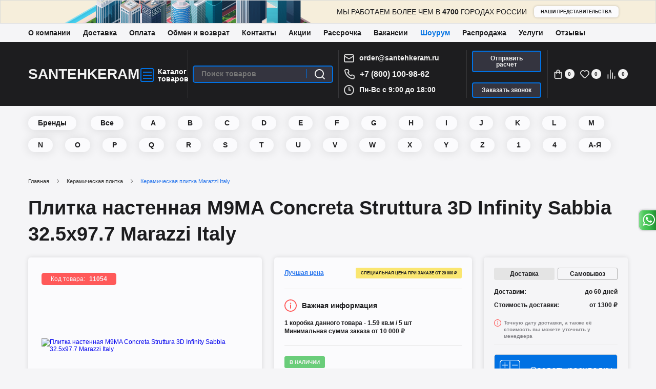

--- FILE ---
content_type: text/html; charset=utf-8
request_url: https://santehkeram.ru/keramicheskaya_plitka/keramicheskaya_plitka_marazzi_italy/plitka_nastennaya_m9ma_concreta_struttura_3d_infinity_sabbia_325x977_marazzi_italy
body_size: 78843
content:
<!DOCTYPE html>
<!--[if IE]><![endif]-->
<!--[if IE 8 ]><html prefix="og: https://ogp.me/ns# fb: https://ogp.me/ns/fb# product: https://ogp.me/ns/product#" dir="ltr" lang="ru" class="ie8"><![endif]-->
<!--[if IE 9 ]><html prefix="og: https://ogp.me/ns# fb: https://ogp.me/ns/fb# product: https://ogp.me/ns/product#" dir="ltr" lang="ru" class="ie9"><![endif]-->
<!--[if (gt IE 9)|!(IE)]><!-->
<html prefix="og: https://ogp.me/ns# fb: https://ogp.me/ns/fb# product: https://ogp.me/ns/product#" dir="ltr" lang="ru">
<!--<![endif]-->
<!--default-->
<head>

<meta charset="UTF-8" />
<meta name="viewport" content="width=1200">
<meta http-equiv="X-UA-Compatible" content="IE=edge">
<title>Concreta Struttura M9MA 32.5x97.7 Marazzi Italy - Плитка Марацци Италия Конкрета Струттура бежевый купить в Москве</title> 
<base href="https://santehkeram.ru/" />
<meta name="description" content="Доставим по Москве и области за 1-2 дня. Рассрочка 0-0-12. Плитка Marazzi Italy Concreta Struttura M9MA бежевый 32.5x97.7 матовая. Плитка в наличии на 2-х собственных складах." />
<link rel="alternate" href="https://santehkeram.ru/keramicheskaya_plitka/keramicheskaya_plitka_marazzi_italy/plitka_nastennaya_m9ma_concreta_struttura_3d_infinity_sabbia_325x977_marazzi_italy"/>
<meta property="og:title" content="Concreta Struttura M9MA 32.5x97.7 Marazzi Italy - Плитка Марацци Италия Конкрета Струттура бежевый купить в Москве" />
<meta property="og:type" content="website" />
<meta property="og:url" content="https://santehkeram.ru/keramicheskaya_plitka/keramicheskaya_plitka_marazzi_italy/plitka_nastennaya_m9ma_concreta_struttura_3d_infinity_sabbia_325x977_marazzi_italy" />
<meta property="og:image" content="https://santehkeram.ru/image/cachewebp/catalog/products/ceramic_tile/brands/MarazziItaly/colllections/Concreta/colllections/plitka_nastennaya_m9ma_concreta_struttura_3d_infinity_sabbia_32_5x97_7_marazzi_italy_792-auto_width_140.webp" />
<meta property="og:site_name" content="Интернет- магазин &quot;Santehkeram&quot;" />


<meta name="yandex-verification" content="1a8c909ebd2d85e2" />
<meta name="google-site-verification" content="qqK5_wqBatFjgF8jwQArj-hSyUcmBHcCz68WP2rvqOE" />

<link rel="apple-touch-icon" sizes="180x180" href="/catalog/view/theme/default/img/favicon/apple-touch-icon.png">
<link rel="icon" type="image/png" sizes="32x32" href="/catalog/view/theme/default/img/favicon/favicon-32x32.png">
<link rel="icon" type="image/png" sizes="16x16" href="/catalog/view/theme/default/img/favicon/favicon-16x16.png">
<link rel="mask-icon" href="/catalog/view/theme/default/img/favicon/safari-pinned-tab.svg" color="#5bbad5">
<meta name="msapplication-TileColor" content="#603cba">
<meta name="theme-color" content="#ffffff">

<script src="/catalog/view/javascript/jquery/jquery-3.4.0.min.js"></script>

<link rel="stylesheet" href="catalog/view/theme/default/stylesheet/page/product.css">
<link rel="stylesheet" href="catalog/view/javascript/slick/slick.css">
<link rel="stylesheet" href="catalog/view/javascript/fancybox/jquery.fancybox.min.css">
<link rel="stylesheet" href="catalog/view/theme/default/stylesheet/style.css">
<link rel="stylesheet" href="catalog/view/theme/default/stylesheet/custom.css">
<link rel="stylesheet" href="catalog/view/theme/default/stylesheet/sphinxAutocomplete.css">
<link rel="stylesheet" href="catalog/view/theme/default/stylesheet/general.css">
<link rel="stylesheet" href="catalog/view/theme/default/stylesheet/page/menu.css">

<link href="https://santehkeram.ru/keramicheskaya_plitka/keramicheskaya_plitka_marazzi_italy/plitka_nastennaya_m9ma_concreta_struttura_3d_infinity_sabbia_325x977_marazzi_italy" rel="canonical" />
<link href="https://santehkeram.ru/image/catalog/logo/android-chrome-512x512.png" rel="icon" />
<script src="catalog/view/javascript/theme/page/pc/short_product.js"></script>
<script src="catalog/view/javascript/theme/page/product.js"></script>
<script src="catalog/view/javascript/slick/slick.min.js"></script>
<script src="catalog/view/javascript/pdqo/jquery.pdqo-core.min.js"></script>
<script src="catalog/view/javascript/fancybox/jquery.fancybox.min.js"></script>
<script src="catalog/view/javascript/common.js?v=1.1"></script>
<script src="catalog/view/javascript/discountsales.js"></script>
<script src="catalog/view/javascript/theme/custom.js"></script>
<script src="catalog/view/javascript/jquery/jquery.maskedinput.min.js"></script>
<script src="catalog/view/javascript/lozad.min.js"></script>


<!-- Google Tag Manager -->
<script>(function(w,d,s,l,i){w[l]=w[l]||[];w[l].push({'gtm.start':
new Date().getTime(),event:'gtm.js'});var f=d.getElementsByTagName(s)[0],
j=d.createElement(s),dl=l!='dataLayer'?'&l='+l:'';j.async=true;j.src=
'https://www.googletagmanager.com/gtm.js?id='+i+dl;f.parentNode.insertBefore(j,f);
})(window,document,'script','dataLayer','GTM-5HMFX62');</script>
<!-- End Google Tag Manager -->


				<script>
	var selector = '#search input';
	var catTitle = 'Категории';
	var prodTitle = 'Товары';
	var viewAllTitle = 'Посмотреть все';
	var noResTitle = '';
	
	$(document).ready(function() {

		var timer = null;
		$('#search input').keydown(function(){
	       clearTimeout(timer); 
	       timer = setTimeout(sphinxAutocomplete, 500)
		});

	});

	$(document).mouseup(function (e) {
		
		if (!$('.sphinxsearch').is(e.target) && $('.sphinxsearch').has(e.target).length === 0) {
			$('.sphinxsearch').hide();
			$('#search input').removeClass('no-bottom-borders');
			return false;
		}
		
	});

	function sphinxAutocomplete() {

		if($(selector).val() == '') {
			$('.sphinxsearch').hide();
			$('#search input').removeClass('no-bottom-borders');
			return false;
		}

		$.ajax({
			url: 'https://santehkeram.ru/index.php?route=extension/module/sphinxautocomplete&search=' + $(selector).val(),
			dataType: 'json',
			success: function(json) {

				var html = '';
				
				//Categories
				if (json.categories.length) {
					html += '<div class="categories"><span>'+catTitle+'</span>';
					var categories = json.categories;
					for (i = 0; i < categories.length; i++) {
						html += '<a href="' + categories[i]['href'] + '">';
							if(categories[i]['image'] != '') {
								html += '<img src="' + categories[i]['image'] + '" />';
							}
							html += categories[i]['name'];
							html += '<br />';
						html += '</a>';
					}
					html += '</div>';
				}
				
				//Products
				if (json.products.length) {
					if (json.categories.length) { html += '<div class="products"><span>'+prodTitle+'</span>'; }
					var products = json.products;
					for (i = 0; i < products.length; i++) {
						html += '<a href="' + products[i]['href'] + '">';
							html += '<img src="' + products[i]['image'] + '" />';
							html += products[i]['name'];
							html += '<br />';
						html += '</a>';
					}
					if (json.categories.length) {  html += '</div>'; }
					html += '<div class="sphinx-viewall"><a id="view-all" href="https://santehkeram.ru/search?wildcard=true&amp;search=' + encodeURIComponent($(selector).val()) + '">'+viewAllTitle+'</a></div>';
				}
				
				if (!json.categories.length && !json.products.length){
					html = '<div class="sphinx-viewall">'+noResTitle+'</div>';
				}

				$('ul.dropdown-menu, .sphinxsearch').remove();
				$(selector).after('<div class="sphinxsearch">'+ html +'</div>');
				$('.sphinxsearch').show();
				$('#search input').addClass('no-bottom-borders');
			}
		});
			
	}
</script>
                    <script>window.dataLayer = window.dataLayer || [];</script>
                
</head>

<body class="product-product-11054" data-clientid>

<header class="header">
	<div class="top_banner df ai-c jc-c">
		<p class="top_banner__text">Мы работаем более чем в <strong>4700</strong> городах России</p>
		<a href="/filials" class="btn_cupcake top_banner__link">наши представительства</a>
			</div>
	<div class="container">
		<div class="top_memu">
			<div class="container">
				<ul class="header_top__menu df ai-c">
					<li><a href="/about">О компании</a></li>
					<li><a href="/delivery">Доставка</a></li>
					<li><a href="/oplata">Оплата</a></li>
					<li><a href="/obmen_i_vozvrat">Обмен и возврат</a></li>
					<li><a href="/contact_us">Контакты</a></li>
					<li><a href="/akcii">Акции</a></li>
					<li><a href="/usloviya_rassrochki">Рассрочка</a></li>
					<li><a href="/careers">Вакансии</a></li>
					<li><a href="/keramicheskaya_plitka/shourum" class="active">Шоурум</a></li>
					<li><a href="/rasprodazha">Распродажа</a></li>
					<li class="dropdown">
						<a>Услуги</a>
						<ul>
							<li><a href="/remont">Ремонт</a></li>
							<li><a href="/ukladka-plitki">Укладка плитки</a></li>
							<li><a href="/3d-design">Дизайн-проект</a></li>
						</ul>
					</li>
					<li><a href="/otzyvy">Отзывы</a></li>
					
				</ul>
			</div>
		</div>
	</div>
	<div data-pageheader class="page_header df ai-c">
		<div class="container">
			<div class="df ai-c jc-sb">
				<div class="header_left df ai-c">
					<div class="header_logo">
													<a href="/" class="header_logo__text">Santehkeram</a>
											</div>
					<div data-menu-btn class="menu_btn df ai-c jc-c">
						<div class="icon_catalog df"><span></span><span></span><span></span></div>
						<div class="header_cat">Каталог<br />товаров</div>
					</div>
					
				</div>
				<div class="header_divider"></div>
				
				<div id="search" class="header_search df ai-c">
	
		<input type="text" name="search" value="" placeholder="Поиск товаров" class="header_search__input" />
		<span class="header_search__btn">
			<button type="button" title="Поиск товаров" class="header_search__button df">
				<svg width="20" height="20" viewBox="0 0 20 20" fill="none" xmlns="http://www.w3.org/2000/svg">
	<path d="M19.7192 18.3139L16.0114 14.6333C17.4506 12.8374 18.1476 10.5579 17.959 8.26356C17.7705 5.96919 16.7106 3.83432 14.9975 2.29792C13.2844 0.761532 11.0481 -0.0595993 8.74862 0.00337152C6.44911 0.0663423 4.26109 1.00863 2.63448 2.63648C1.00786 4.26433 0.066292 6.454 0.00336896 8.75527C-0.059554 11.0565 0.760954 13.2945 2.29618 15.0089C3.83141 16.7233 5.96466 17.784 8.25729 17.9727C10.5499 18.1614 12.8277 17.4639 14.6222 16.0235L18.3 19.7042C18.3929 19.7979 18.5035 19.8723 18.6253 19.9231C18.747 19.9739 18.8777 20 19.0096 20C19.1415 20 19.2722 19.9739 19.3939 19.9231C19.5157 19.8723 19.6263 19.7979 19.7192 19.7042C19.8993 19.5177 20 19.2684 20 19.009C20 18.7497 19.8993 18.5004 19.7192 18.3139ZM9.01554 16.0235C7.63189 16.0235 6.27932 15.6129 5.12886 14.8436C3.9784 14.0743 3.08172 12.9809 2.55223 11.7016C2.02273 10.4223 1.88419 9.01462 2.15412 7.65653C2.42406 6.29844 3.09035 5.05095 4.06873 4.07183C5.04712 3.0927 6.29366 2.4259 7.65072 2.15576C9.00778 1.88562 10.4144 2.02426 11.6927 2.55417C12.9711 3.08407 14.0637 3.98142 14.8324 5.13276C15.6011 6.28409 16.0114 7.63769 16.0114 9.02239C16.0114 10.8792 15.2743 12.66 13.9623 13.973C12.6504 15.2859 10.871 16.0235 9.01554 16.0235Z" fill="#F2F2F2"/>
	</svg>

			</button>
		</span>

</div>				
				<div class="header_divider"></div>
				
				<div class="header_contact df fd-c ai-fs jc-c">
					<div class="df ai-c jc-l mb-5 mt-5">
						<svg width="20" height="16" viewBox="0 0 20 16" fill="none" xmlns="http://www.w3.org/2000/svg">
						<path d="M17 0H3C2.20435 0 1.44129 0.316071 0.87868 0.87868C0.316071 1.44129 0 2.20435 0 3V13C0 13.7956 0.316071 14.5587 0.87868 15.1213C1.44129 15.6839 2.20435 16 3 16H17C17.7956 16 18.5587 15.6839 19.1213 15.1213C19.6839 14.5587 20 13.7956 20 13V3C20 2.20435 19.6839 1.44129 19.1213 0.87868C18.5587 0.316071 17.7956 0 17 0ZM3 2H17C17.2652 2 17.5196 2.10536 17.7071 2.29289C17.8946 2.48043 18 2.73478 18 3L10 7.88L2 3C2 2.73478 2.10536 2.48043 2.29289 2.29289C2.48043 2.10536 2.73478 2 3 2ZM18 13C18 13.2652 17.8946 13.5196 17.7071 13.7071C17.5196 13.8946 17.2652 14 17 14H3C2.73478 14 2.48043 13.8946 2.29289 13.7071C2.10536 13.5196 2 13.2652 2 13V5.28L9.48 9.85C9.63202 9.93777 9.80446 9.98397 9.98 9.98397C10.1555 9.98397 10.328 9.93777 10.48 9.85L18 5.28V13Z" fill="#D6D6D6"/>
						</svg> 
						<a href="mailto:order@santehkeram.ru" data-copymail class="header_contact__link email">order@santehkeram.ru</a>
					</div>
					<div class="df ai-c jc-l mb-5 mt-5">
						<svg width="21" height="20" viewBox="0 0 21 20" fill="none" xmlns="http://www.w3.org/2000/svg">
						<path d="M18.44 11C18.22 11 17.99 10.93 17.77 10.88C17.3245 10.7818 16.8866 10.6515 16.46 10.49C15.9961 10.3212 15.4861 10.33 15.0283 10.5146C14.5704 10.6992 14.1971 11.0466 13.98 11.49L13.76 11.94C12.786 11.3982 11.891 10.7252 11.1 9.93999C10.3147 9.14901 9.6418 8.25399 9.09998 7.27999L9.51998 6.99999C9.96334 6.78291 10.3108 6.40952 10.4954 5.95168C10.68 5.49384 10.6888 4.9839 10.52 4.51999C10.3612 4.09241 10.2309 3.65479 10.13 3.20999C10.08 2.98999 10.04 2.75999 10.01 2.52999C9.88854 1.82561 9.5196 1.18773 8.9696 0.731229C8.4196 0.274727 7.72467 0.029599 7.00998 0.0399902H4.00998C3.57901 0.0359436 3.15223 0.124804 2.75869 0.300521C2.36515 0.476238 2.01409 0.734686 1.72941 1.05827C1.44473 1.38186 1.23311 1.76298 1.10897 2.1757C0.98482 2.58842 0.951058 3.02305 1.00998 3.44999C1.54272 7.63937 3.45601 11.5319 6.44763 14.5126C9.43925 17.4934 13.3387 19.3925 17.53 19.91H17.91C18.6474 19.9111 19.3594 19.6405 19.91 19.15C20.2263 18.867 20.4791 18.5202 20.6514 18.1323C20.8238 17.7444 20.9119 17.3244 20.91 16.9V13.9C20.8977 13.2054 20.6448 12.5365 20.1943 12.0077C19.7439 11.4788 19.1238 11.1226 18.44 11ZM18.94 17C18.9398 17.142 18.9094 17.2823 18.8508 17.4116C18.7921 17.5409 18.7066 17.6563 18.6 17.75C18.4886 17.847 18.358 17.9194 18.2167 17.9625C18.0754 18.0056 17.9266 18.0183 17.78 18C14.0349 17.5198 10.5562 15.8065 7.89269 13.1303C5.22917 10.4541 3.53239 6.96733 3.06998 3.21999C3.05406 3.07351 3.06801 2.92532 3.11098 2.78438C3.15395 2.64344 3.22505 2.51268 3.31998 2.39999C3.41369 2.29332 3.52904 2.20783 3.65836 2.14921C3.78767 2.09058 3.92799 2.06017 4.06998 2.05999H7.06998C7.30253 2.05482 7.5296 2.13087 7.71212 2.27506C7.89464 2.41925 8.02119 2.62256 8.06998 2.84999C8.10998 3.12332 8.15998 3.39332 8.21998 3.65999C8.3355 4.18713 8.48924 4.70517 8.67998 5.20999L7.27998 5.85999C7.16028 5.91491 7.0526 5.99294 6.96314 6.08959C6.87367 6.18623 6.80418 6.2996 6.75865 6.42318C6.71312 6.54677 6.69245 6.67812 6.69783 6.80971C6.7032 6.9413 6.73452 7.07054 6.78998 7.18999C8.22918 10.2727 10.7072 12.7508 13.79 14.19C14.0334 14.29 14.3065 14.29 14.55 14.19C14.6747 14.1454 14.7893 14.0764 14.8871 13.9872C14.985 13.8979 15.0641 13.7901 15.12 13.67L15.74 12.27C16.2569 12.4549 16.7846 12.6085 17.32 12.73C17.5866 12.79 17.8566 12.84 18.13 12.88C18.3574 12.9288 18.5607 13.0553 18.7049 13.2378C18.8491 13.4204 18.9252 13.6474 18.92 13.88L18.94 17Z" fill="#D6D6D6"/>
						</svg>
												<a href="tel:+78001009862" class="header_contact__link phone">+7 (800) 100-98-62</a>
											</div>	
					<div class="df ai-c jc-l mb-5 mt-5">
					<svg width="20" height="20" viewBox="0 0 20 20" fill="none" xmlns="http://www.w3.org/2000/svg">
						<path d="M13 9H11V5C11 4.73478 10.8946 4.48043 10.7071 4.29289C10.5196 4.10536 10.2652 4 10 4C9.73479 4 9.48043 4.10536 9.2929 4.29289C9.10536 4.48043 9 4.73478 9 5V10C9 10.2652 9.10536 10.5196 9.2929 10.7071C9.48043 10.8946 9.73479 11 10 11H13C13.2652 11 13.5196 10.8946 13.7071 10.7071C13.8946 10.5196 14 10.2652 14 10C14 9.73478 13.8946 9.48043 13.7071 9.29289C13.5196 9.10536 13.2652 9 13 9ZM10 0C8.02219 0 6.08879 0.58649 4.4443 1.6853C2.79981 2.78412 1.51809 4.3459 0.761209 6.17317C0.00433284 8.00043 -0.193701 10.0111 0.192152 11.9509C0.578004 13.8907 1.53041 15.6725 2.92894 17.0711C4.32746 18.4696 6.10929 19.422 8.0491 19.8079C9.98891 20.1937 11.9996 19.9957 13.8268 19.2388C15.6541 18.4819 17.2159 17.2002 18.3147 15.5557C19.4135 13.9112 20 11.9778 20 10C20 8.68678 19.7413 7.38642 19.2388 6.17317C18.7363 4.95991 17.9997 3.85752 17.0711 2.92893C16.1425 2.00035 15.0401 1.26375 13.8268 0.761205C12.6136 0.258658 11.3132 0 10 0ZM10 18C8.41775 18 6.87104 17.5308 5.55544 16.6518C4.23985 15.7727 3.21447 14.5233 2.60897 13.0615C2.00347 11.5997 1.84504 9.99113 2.15372 8.43928C2.4624 6.88743 3.22433 5.46197 4.34315 4.34315C5.46197 3.22433 6.88743 2.4624 8.43928 2.15372C9.99113 1.84504 11.5997 2.00346 13.0615 2.60896C14.5233 3.21447 15.7727 4.23984 16.6518 5.55544C17.5308 6.87103 18 8.41775 18 10C18 12.1217 17.1572 14.1566 15.6569 15.6569C14.1566 17.1571 12.1217 18 10 18Z" fill="#D6D6D6"/>
						</svg>
						<span class="header_contact__link">Пн-Вс с 9:00 до 18:00</span>
					</div>
				</div>
				
				<div class="header_divider"></div>
				
				<div class="header_buttons df fd-c ai-fs jc-c">
					<div class="mb-20">
						<a href="#modal_info" data-title="Отправить расчет" data-subject="Отправить расчет" data-class="back_call" data-btn="Жду" data-modalinfobtn="calculation" class="btn_donut">Отправить расчет</a>
					</div>
					<div>
						<a href="#modal_info" data-title="Позвоним быстрее, чем вскипит чайник : )" data-subject="Обратный звонок" data-class="back_call" data-btn="Жду" data-modalinfobtn class="btn_donut">Заказать звонок</a>
					</div>
				</div>
				
				<div class="header_divider"></div>
				<div class="header_icons df ai-c">
					
					<a title="Перейти в корзину" href="/cart" id="cart" class="header_icon cart df ai-c"><span style="font-size:0">Корзина</span>
	<svg width="15" height="18" viewBox="0 0 15 18" fill="none" xmlns="http://www.w3.org/2000/svg">
	<path d="M14.0625 4.5H11.25V3.6C11.25 2.64522 10.8549 1.72955 10.1517 1.05442C9.44839 0.379285 8.49456 0 7.5 0C6.50544 0 5.55161 0.379285 4.84835 1.05442C4.14509 1.72955 3.75 2.64522 3.75 3.6V4.5H0.9375C0.68886 4.5 0.450403 4.59482 0.274588 4.7636C0.0987722 4.93239 0 5.16131 0 5.4V15.3C0 16.0161 0.296316 16.7028 0.823762 17.2092C1.35121 17.7155 2.06658 18 2.8125 18H12.1875C12.9334 18 13.6488 17.7155 14.1762 17.2092C14.7037 16.7028 15 16.0161 15 15.3V5.4C15 5.16131 14.9012 4.93239 14.7254 4.7636C14.5496 4.59482 14.3111 4.5 14.0625 4.5ZM5.625 3.6C5.625 3.12261 5.82254 2.66477 6.17418 2.32721C6.52581 1.98964 7.00272 1.8 7.5 1.8C7.99728 1.8 8.47419 1.98964 8.82582 2.32721C9.17746 2.66477 9.375 3.12261 9.375 3.6V4.5H5.625V3.6ZM13.125 15.3C13.125 15.5387 13.0262 15.7676 12.8504 15.9364C12.6746 16.1052 12.4361 16.2 12.1875 16.2H2.8125C2.56386 16.2 2.3254 16.1052 2.14959 15.9364C1.97377 15.7676 1.875 15.5387 1.875 15.3V6.3H3.75V7.2C3.75 7.43869 3.84877 7.66761 4.02459 7.8364C4.2004 8.00518 4.43886 8.1 4.6875 8.1C4.93614 8.1 5.1746 8.00518 5.35041 7.8364C5.52623 7.66761 5.625 7.43869 5.625 7.2V6.3H9.375V7.2C9.375 7.43869 9.47377 7.66761 9.64959 7.8364C9.8254 8.00518 10.0639 8.1 10.3125 8.1C10.5611 8.1 10.7996 8.00518 10.9754 7.8364C11.1512 7.66761 11.25 7.43869 11.25 7.2V6.3H13.125V15.3Z" fill="#D6D6D6"/>
	</svg>

	<i class="header_icon__count">0</i>
</a>					<a title="Избранное" href="/wishlist" data-wishlist class="header_icon favorite df ai-c">
						<span style="font-size:0">Избранное</span>
						<svg width="18" height="16" viewBox="0 0 18 16" fill="none" xmlns="http://www.w3.org/2000/svg">
						<path d="M16.359 1.69499C15.4047 0.736312 14.1397 0.151192 12.7926 0.0453197C11.4454 -0.0605522 10.1049 0.319805 9.01309 1.11769C7.86769 0.264034 6.44203 -0.123053 5.0232 0.0343756C3.60437 0.191804 2.29778 0.882054 1.36652 1.96613C0.435262 3.0502 -0.0514782 4.44756 0.00431696 5.87683C0.0601121 7.3061 0.654297 8.6611 1.66722 9.66897L7.25764 15.2796C7.72577 15.7413 8.35627 16 9.01309 16C9.66991 16 10.3004 15.7413 10.7685 15.2796L16.359 9.66897C17.41 8.60932 18 7.17599 18 5.68198C18 4.18796 17.41 2.75464 16.359 1.69499ZM15.0896 8.42416L9.49921 14.0258C9.43559 14.0902 9.35988 14.1413 9.27644 14.1761C9.193 14.211 9.10349 14.2289 9.01309 14.2289C8.92268 14.2289 8.83317 14.211 8.74973 14.1761C8.66629 14.1413 8.59058 14.0902 8.52696 14.0258L2.93654 8.3971C2.23054 7.67398 1.83521 6.7026 1.83521 5.691C1.83521 4.6794 2.23054 3.70802 2.93654 2.9849C3.65596 2.27318 4.62625 1.8741 5.63723 1.8741C6.64821 1.8741 7.61849 2.27318 8.33791 2.9849C8.4216 3.06944 8.52117 3.13655 8.63087 3.18234C8.74057 3.22814 8.85824 3.25172 8.97708 3.25172C9.09592 3.25172 9.21358 3.22814 9.32328 3.18234C9.43299 3.13655 9.53255 3.06944 9.61624 2.9849C10.3357 2.27318 11.3059 1.8741 12.3169 1.8741C13.3279 1.8741 14.2982 2.27318 15.0176 2.9849C15.7333 3.69854 16.1416 4.66466 16.1551 5.67628C16.1686 6.68791 15.7861 7.66459 15.0896 8.3971V8.42416Z" fill="#D6D6D6"/>
						</svg>

						<span class="header_icon__count">0</span>
					</a> 
					<a title="Сравнение" href='/compare_products' data-compare class="header_icon wishlist df ai-c">
						<span style="font-size:0">Сравнение</span>
						<svg width="15" height="18" viewBox="0 0 15 18" fill="none" xmlns="http://www.w3.org/2000/svg">
						<path d="M0.882353 9C0.648338 9 0.423909 9.09482 0.258435 9.2636C0.0929621 9.43239 0 9.6613 0 9.9V17.1C0 17.3387 0.0929621 17.5676 0.258435 17.7364C0.423909 17.9052 0.648338 18 0.882353 18C1.11637 18 1.3408 17.9052 1.50627 17.7364C1.67174 17.5676 1.76471 17.3387 1.76471 17.1V9.9C1.76471 9.6613 1.67174 9.43239 1.50627 9.2636C1.3408 9.09482 1.11637 9 0.882353 9ZM5.29412 0C5.0601 0 4.83567 0.0948211 4.6702 0.263604C4.50473 0.432387 4.41176 0.661305 4.41176 0.9V17.1C4.41176 17.3387 4.50473 17.5676 4.6702 17.7364C4.83567 17.9052 5.0601 18 5.29412 18C5.52813 18 5.75256 17.9052 5.91804 17.7364C6.08351 17.5676 6.17647 17.3387 6.17647 17.1V0.9C6.17647 0.661305 6.08351 0.432387 5.91804 0.263604C5.75256 0.0948211 5.52813 0 5.29412 0V0ZM14.1176 12.6C13.8836 12.6 13.6592 12.6948 13.4937 12.8636C13.3283 13.0324 13.2353 13.2613 13.2353 13.5V17.1C13.2353 17.3387 13.3283 17.5676 13.4937 17.7364C13.6592 17.9052 13.8836 18 14.1176 18C14.3517 18 14.5761 17.9052 14.7416 17.7364C14.907 17.5676 15 17.3387 15 17.1V13.5C15 13.2613 14.907 13.0324 14.7416 12.8636C14.5761 12.6948 14.3517 12.6 14.1176 12.6ZM9.70588 5.4C9.47187 5.4 9.24744 5.49482 9.08196 5.6636C8.91649 5.83239 8.82353 6.0613 8.82353 6.3V17.1C8.82353 17.3387 8.91649 17.5676 9.08196 17.7364C9.24744 17.9052 9.47187 18 9.70588 18C9.9399 18 10.1643 17.9052 10.3298 17.7364C10.4953 17.5676 10.5882 17.3387 10.5882 17.1V6.3C10.5882 6.0613 10.4953 5.83239 10.3298 5.6636C10.1643 5.49482 9.9399 5.4 9.70588 5.4Z" fill="#D6D6D6"/>
						</svg>


						<span class="header_icon__count">0</span>
					</a>
					 
					
				</div>
			</div>
			
		</div>
	</div>
	
	<div class="pos-r">
		<div data-getmenu class="menubox">
			<nav class="header_menu">
				<ul class="header_menu__list">
																	<li data-mainmenu="0" class="header_menu__item active">
							<a href='https://santehkeram.ru/plitka' class="header_menu__link df ai-c jc-sb">
								<span class="df ai-c"><svg xmlns="http://www.w3.org/2000/svg" width="25" height="25" viewBox="0 0 25 25" fill="none"><path d="M24.688 0H.313C.14 0 0 .14 0 .313v24.375c0 .173.14.313.313.313h24.375c.172 0 .313-.14.313-.312V.313C25 .14 24.86 0 24.688 0zM12.644.625h5.34l-5.34 5.34V.625zm5.863.36l5.442 5.442-5.442 5.442-5.442-5.442L18.507.986zM12.644 6.89l5.297 5.297h-5.297V6.89zm0 5.922H18l-5.357 5.357v-5.357zm-.625-.625h-5.11l5.11-5.11v5.11zm-5.676-.318L.9 6.427 6.342.986l5.442 5.442-5.442 5.442zM.625.625H5.82L.625 5.82V.625zm0 6.41l5.152 5.152H.625V7.036zm0 5.777h5.212L.625 18.024v-5.212zm0 11.563V19.24l5.135 5.135H.625zM.9 18.632L6.343 13.2l5.442 5.442-5.442 5.442L.9 18.632zm11.118 5.743H6.925l5.094-5.094v5.094zm0-6.392l-5.17-5.17h5.17v5.17zm0-12.204L6.865.625h5.154V5.78zm.625 18.596v-5.28l5.28 5.28h-5.28zm.42-5.743l5.442-5.442 5.442 5.442-5.442 5.442-5.442-5.442zm11.3 5.743H19.09l5.286-5.286v5.286zm0-6.2l-5.363-5.363h5.363v5.363zm0-5.988h-5.303l5.303-5.303v5.303zm0-6.217L19.03.625h5.346V5.97z" fill="#000"/></svg>Плитка</span>
																	<svg xmlns="http://www.w3.org/2000/svg" viewBox="0 0 6 10" fill="none"><path d="M5.57906 4.72562L0.961461 0.108013C0.808593 -0.0396239 0.564997 -0.0353851 0.41736 0.117483C0.27333 0.266608 0.27333 0.503012 0.41736 0.652115L4.76291 4.99767L0.41736 9.34322C0.26713 9.49347 0.26713 9.73707 0.41736 9.88733C0.567635 10.0376 0.811209 10.0376 0.961461 9.88733L5.57906 5.26972C5.72929 5.11944 5.72929 4.87587 5.57906 4.72562Z" fill="currentColor"/></svg>
															</a>
						</li>
																	<li data-mainmenu="1" class="header_menu__item">
							<a href='https://santehkeram.ru/santekhnika' class="header_menu__link df ai-c jc-sb">
								<span class="df ai-c"><svg xmlns="http://www.w3.org/2000/svg" width="25" height="27" viewBox="0 0 25 27" fill="none"><path d="M8.482 7.2H6.696c-.74 0-1.34.604-1.34 1.35V9.9H1.34a1.34 1.34 0 0 0-1.321 1.128c-.106.652.272 1.285.894 1.495.2 4.07 3.527 7.27 7.57 7.277h1.34v1.35a1.35 1.35 0 0 0 .893 1.267V25.2c0 .994.8 1.8 1.786 1.8s1.786-.806 1.786-1.8v-2.783a1.35 1.35 0 0 0 .893-1.267V19.8h1.34c4.043-.007 7.372-3.206 7.57-7.277.62-.2 1-.843.894-1.495A1.34 1.34 0 0 0 23.661 9.9h-4.018V8.55c0-.746-.6-1.35-1.34-1.35h-1.786c-.74 0-1.34.604-1.34 1.35V9.9h-1.34V3.6c-.001-1.037-.445-2.023-1.22-2.706S10.82-.104 9.8.03C7.996.3 6.67 1.873 6.696 3.7v.34c0 .497.4.9.893.9h.893c.493 0 .893-.403.893-.9V3.6c0-.27.12-.528.33-.7s.482-.238.745-.183a.94.94 0 0 1 .711.935V9.9H9.82V8.55c0-.746-.6-1.35-1.34-1.35zM6.25 8.55a.45.45 0 0 1 .446-.45h1.786a.45.45 0 0 1 .446.45V9.9H6.25V8.55zm7.143 16.65c0 .497-.4.9-.893.9s-.893-.403-.893-.9v-2.7h1.786v2.7zm.893-4.05a.45.45 0 0 1-.446.45h-2.68a.45.45 0 0 1-.446-.45V19.8h3.57v1.35zm2.232-2.25H8.482C4.96 18.896 2.04 16.143 1.8 12.6h21.4c-.24 3.543-3.158 6.295-6.682 6.3zm7.59-7.65a.45.45 0 0 1-.446.45H1.34a.45.45 0 1 1 0-.9H23.66a.45.45 0 0 1 .446.45zm-8.036-2.7a.45.45 0 0 1 .446-.45h1.786a.45.45 0 0 1 .446.45V9.9h-2.678V8.55zm-5.45-6.715c-.525-.106-1.07.03-1.484.372s-.654.853-.654 1.393v.45H7.59V3.7c-.028-1.385.966-2.576 2.324-2.787a2.67 2.67 0 0 1 2.118.646c.58.513.914 1.252.915 2.03v6.3h-.893V3.653c.014-.873-.586-1.635-1.433-1.818z" fill="#000"/></svg>Сантехника</span>
																	<svg xmlns="http://www.w3.org/2000/svg" viewBox="0 0 6 10" fill="none"><path d="M5.57906 4.72562L0.961461 0.108013C0.808593 -0.0396239 0.564997 -0.0353851 0.41736 0.117483C0.27333 0.266608 0.27333 0.503012 0.41736 0.652115L4.76291 4.99767L0.41736 9.34322C0.26713 9.49347 0.26713 9.73707 0.41736 9.88733C0.567635 10.0376 0.811209 10.0376 0.961461 9.88733L5.57906 5.26972C5.72929 5.11944 5.72929 4.87587 5.57906 4.72562Z" fill="currentColor"/></svg>
															</a>
						</li>
																	<li data-mainmenu="2" class="header_menu__item">
							<a href='https://santehkeram.ru/mebel_dlya_vannoj_komnaty' class="header_menu__link df ai-c jc-sb">
								<span class="df ai-c"><svg xmlns="http://www.w3.org/2000/svg" xmlns:xlink="http://www.w3.org/1999/xlink" width="25" height="25" viewBox="0 0 25 25" fill="none"><g fill="#000"><use xmlns:xlink="http://www.w3.org/1999/xlink" xlink:href="#B"/><path d="M24.597 2.688H.403C.18 2.688 0 2.87 0 3.09c0 3.24 5.49 5.78 12.5 5.78S25 6.332 25 3.09c0-.223-.18-.403-.403-.403zM12.5 8.065C6.48 8.065 1.348 6 .846 3.495h23.307C23.652 6 18.52 8.065 12.5 8.065z"/><path d="M13.844 0h-2.688c-.223 0-.403.18-.403.403V3.09c0 .223.18.403.403.403s.403-.18.403-.403V.806h1.882V3.09c0 .223.18.403.403.403s.403-.18.403-.403V.403c0-.223-.18-.403-.403-.403z"/><use xmlns:xlink="http://www.w3.org/1999/xlink" xlink:href="#C"/><use xmlns:xlink="http://www.w3.org/1999/xlink" xlink:href="#C" x="5.376"/><path d="M21.91 6.183c-.223 0-.403.18-.403.403v17.608H3.495V6.586c0-.223-.18-.403-.403-.403s-.403.18-.403.403v18.01c0 .222.18.403.403.403H21.91c.223 0 .403-.18.403-.403V6.586c0-.223-.18-.403-.403-.403z"/><path d="M21.9 17.5l-18.8-.053c-.223 0-.404.18-.404.402s.18.404.402.404l18.8.053c.223 0 .404-.18.404-.402s-.18-.404-.402-.404z"/><path d="M12.5 8.065c-.223 0-.403.18-.403.403v9.41c0 .223.18.403.403.403s.403-.18.403-.403v-9.41c0-.223-.18-.403-.403-.403z"/><use xmlns:xlink="http://www.w3.org/1999/xlink" xlink:href="#B" x="-2.688"/><path d="M21.9 22.85H3.1c-.223 0-.403.18-.403.403s.18.403.403.403H21.9c.223 0 .403-.18.403-.403s-.18-.403-.403-.403zm-9.4-2.675c-.223 0-.403.194-.403.417s.18.403.403.403.403-.18.403-.403v-.027a.4.4 0 0 0-.403-.4zM5.835 5.38c-1.7-.238-2.383-1.135-2.415-1.178-.128-.18-.378-.224-.56-.097s-.227.38-.1.562c.035.05.877 1.222 2.963 1.512a.36.36 0 0 0 .056.004c.198 0 .37-.146.4-.348.03-.22-.123-.424-.344-.455z"/></g><defs><path id="B" d="M13.844 12.097c-.223 0-.403.18-.403.403v1.344c0 .223.18.403.403.403s.403-.18.403-.403V12.5c0-.223-.18-.403-.403-.403z"/><path id="C" d="M9.812 1.344c-.223 0-.403.18-.403.403V3.09c0 .223.18.403.403.403s.403-.18.403-.403V1.747c0-.223-.18-.403-.403-.403z"/></defs></svg>Мебель для ванной комнаты</span>
																	<svg xmlns="http://www.w3.org/2000/svg" viewBox="0 0 6 10" fill="none"><path d="M5.57906 4.72562L0.961461 0.108013C0.808593 -0.0396239 0.564997 -0.0353851 0.41736 0.117483C0.27333 0.266608 0.27333 0.503012 0.41736 0.652115L4.76291 4.99767L0.41736 9.34322C0.26713 9.49347 0.26713 9.73707 0.41736 9.88733C0.567635 10.0376 0.811209 10.0376 0.961461 9.88733L5.57906 5.26972C5.72929 5.11944 5.72929 4.87587 5.57906 4.72562Z" fill="currentColor"/></svg>
															</a>
						</li>
																	<li data-mainmenu="3" class="header_menu__item">
							<a href='https://santehkeram.ru/stroitelnye_materialy' class="header_menu__link df ai-c jc-sb">
								<span class="df ai-c"><svg xmlns="http://www.w3.org/2000/svg" width="13" height="26" viewBox="0 0 13 26" fill="none"><path d="M13 15.102V9.3c0-1.818-.9-7.426-6.5-9.3C.93 1.864 0 7.51 0 9.3v5.804c1.712.4 3.788.656 6.035.69v1c-.8.207-1.396.926-1.396 1.79v5.57c0 1.02.835 1.857 1.86 1.857a1.86 1.86 0 0 0 1.861-1.857v-5.57c0-.864-.595-1.584-1.396-1.79v-1c2.245-.03 4.32-.275 6.035-.682zm-5.57 9.042a.93.93 0 1 1-1.861 0V20.43h1.86v3.713zm0-5.57v.928H5.57v-.928a.93.93 0 1 1 1.861 0zM6.5 9.3c-.257 0-.465.208-.465.464v5.102C4.22 14.83 2.477 14.662.93 14.35V9.3c0-.063.065-6.25 5.57-8.306C12.005 3.023 12.07 9.03 12.07 9.3v5.065c-1.547.3-3.29.477-5.104.502V9.755c0-.256-.208-.464-.465-.464z" fill="#000"/></svg>Строительные материалы</span>
																	<svg xmlns="http://www.w3.org/2000/svg" viewBox="0 0 6 10" fill="none"><path d="M5.57906 4.72562L0.961461 0.108013C0.808593 -0.0396239 0.564997 -0.0353851 0.41736 0.117483C0.27333 0.266608 0.27333 0.503012 0.41736 0.652115L4.76291 4.99767L0.41736 9.34322C0.26713 9.49347 0.26713 9.73707 0.41736 9.88733C0.567635 10.0376 0.811209 10.0376 0.961461 9.88733L5.57906 5.26972C5.72929 5.11944 5.72929 4.87587 5.57906 4.72562Z" fill="currentColor"/></svg>
															</a>
						</li>
																	<li data-mainmenu="4" class="header_menu__item">
							<a href='https://santehkeram.ru/napolnye_pokrytiya' class="header_menu__link df ai-c jc-sb">
								<span class="df ai-c"><svg xmlns="http://www.w3.org/2000/svg" height="682.667" viewBox="0 -48 512 512" width="682.667"><path d="M512 69.664C512 31.25 480.75 0 442.336 0s-69.66 31.25-69.66 69.664v39.254H20.332A20.36 20.36 0 0 0 0 129.25l1.336 273.922c2.535 7.863 10.965 13.164 18.996 13.164h422.004c38.414 0 69.664-31.25 69.664-69.66zM372.676 259.53l-76.816 41.1c-11.3 6.04-2.113 24.2 9.598 17.926l67.22-35.973v41.94l-133.37 71.47h-78.223l73.316-39.285c11.508-6.168 1.918-24.098-9.605-17.926l-106.762 57.2L40.117 396l332.56-178.203zM178.82 129.25h76.8l83.47 83.47-50.008 26.797zm-67.914 77.855l-90.574 47.86v-40.73l63.922-33.78zm-90.574 70.86l105.62-55.812 26.363 26.36L20.33 318.255zm147.03-14.406l26.816 26.816L20.332 383.53v-42.277zm205.313-68.832l-14.855 7.96-73.437-73.437h88.293zM270.363 249.55l-57.46 30.793-151.1-151.094h88.25zm-250.03-120.3h12.723l36.156 36.156-48.88 25.828zm262.023 266.754l90.344-48.4c.246 18.887 8.035 35.988 20.5 48.4zm159.98 0c-27.2 0-49.328-22.13-49.328-49.328s22.13-49.328 49.328-49.328 49.332 22.13 49.332 49.328-22.13 49.328-49.332 49.328zm0-118.992c-19.254 0-36.703 7.855-49.328 20.527v-40.03c0-26.824 22.504-49.328 49.328-49.328s49.332 22.504 49.332 49.328v40.03c-12.625-12.672-30.074-20.527-49.332-20.527zm48.14-69.785c-27.02-25.88-71.05-25.375-97.465 1.14v-44.582c0-26.824 22.504-49.328 49.328-49.328s49.328 22.504 49.328 49.328v44.582l-1.2-1.14zm.016-93.707c-27.02-25.9-71.055-25.398-97.484 1.12V69.664c0-27.2 22.13-49.328 49.328-49.328s49.332 22.13 49.332 49.328v44.977l-1.176-1.12c-.43-.414.375.36 0 0zm-48.156 199.972c-18.297 0-33.184 14.887-33.184 33.184s14.887 33.184 33.184 33.184 33.188-14.887 33.188-33.184-14.887-33.184-33.187-33.184zm0 46.035a12.87 12.87 0 0 1-12.848-12.852c0-7.086 5.766-12.848 12.848-12.848a12.87 12.87 0 0 1 12.852 12.848 12.87 12.87 0 0 1-12.852 12.852zm-177.43-41.77c-5.527 0-10.168 4.645-10.168 10.168s4.645 10.164 10.168 10.168c5.367 0 9.9-4.37 10.145-9.723.25-5.687-4.44-10.613-10.145-10.613zm0 0"/></svg>Напольные покрытия</span>
																	<svg xmlns="http://www.w3.org/2000/svg" viewBox="0 0 6 10" fill="none"><path d="M5.57906 4.72562L0.961461 0.108013C0.808593 -0.0396239 0.564997 -0.0353851 0.41736 0.117483C0.27333 0.266608 0.27333 0.503012 0.41736 0.652115L4.76291 4.99767L0.41736 9.34322C0.26713 9.49347 0.26713 9.73707 0.41736 9.88733C0.567635 10.0376 0.811209 10.0376 0.961461 9.88733L5.57906 5.26972C5.72929 5.11944 5.72929 4.87587 5.57906 4.72562Z" fill="currentColor"/></svg>
															</a>
						</li>
																	<li data-mainmenu="5" class="header_menu__item">
							<a href='https://santehkeram.ru/oboi' class="header_menu__link df ai-c jc-sb">
								<span class="df ai-c"><svg xmlns="http://www.w3.org/2000/svg" viewBox="0 0 512.003 512.003"><path d="M373.336.002h-320L48.13.247C20.44 3.62-.3 27.275.003 55.17v328.832c0 23.564 19.103 42.667 42.667 42.667s42.667-19.102 42.667-42.667v-10.667h32v69.333c.03 26.497 21.503 47.97 48 48 26.497-.03 47.97-21.503 48-48v-16h32v-21.333H202.67a10.67 10.67 0 0 0-10.667 10.667v26.667c0 14.728-11.94 26.667-26.667 26.667s-26.667-11.94-26.667-26.667v-80a10.67 10.67 0 0 0-10.667-10.667H74.67a10.67 10.67 0 0 0-10.667 10.667v21.333c0 11.782-9.55 21.333-21.333 21.333s-21.333-9.55-21.333-21.333V55.17c-.37-16.92 12.027-31.42 28.8-33.685 1.067-.15 2.133-.15 3.2-.15h.48c7.795.1 15.283 3.048 21.035 8.3a32.06 32.06 0 0 1 10.485 23.691 10.67 10.67 0 0 0 10.667 10.667h320a10.67 10.67 0 0 0 10.667-10.667c-.037-29.442-23.894-53.3-53.335-53.334zM105.603 42.668a53.52 53.52 0 0 0-9.6-21.333h277.333c13.557.017 25.64 8.558 30.176 21.333h-297.9zm310.4 64H202.67c-17.673 0-32 14.327-32 32v64c0 17.673 14.327 32 32 32h213.333c17.673 0 32-14.327 32-32v-64c0-17.673-14.327-32-32-32zm10.667 96a10.67 10.67 0 0 1-10.667 10.667H202.67a10.67 10.67 0 0 1-10.667-10.667v-64a10.67 10.67 0 0 1 10.667-10.667h213.333a10.67 10.67 0 0 1 10.667 10.667v64z"/><path d="M181.336 160.002V138.67h-21.333a10.67 10.67 0 0 0-10.667 10.667v42.667a10.67 10.67 0 0 0 10.667 10.667h21.333v-21.333H170.67v-21.333h10.666zm277.334-21.334h-21.333V160h10.667v21.333h-10.667v21.333h21.333A10.67 10.67 0 0 0 469.337 192v-42.667a10.67 10.67 0 0 0-10.667-10.665z"/><path d="M480.003 160.002h-42.667v21.333h42.667a10.67 10.67 0 0 1 10.667 10.667v53.333a10.67 10.67 0 0 1-10.667 10.667h-128c-29.44.035-53.298 23.893-53.333 53.333v42.667h21.333v-42.667c0-17.673 14.327-32 32-32h128c17.673 0 32-14.327 32-32v-53.333c0-17.674-14.327-32-32-32z"/><path d="M341.336 341.335h-64a10.67 10.67 0 0 0-10.667 10.667v117.333c0 23.564 19.102 42.667 42.667 42.667s42.667-19.102 42.667-42.667V352.002a10.67 10.67 0 0 0-10.667-10.667zm-10.666 128c0 11.782-9.55 21.333-21.333 21.333s-21.333-9.55-21.333-21.333V362.668h42.667v106.667zm32-416h21.333v32H362.67zM192.003 256.002h21.333v74.667h-21.333zm0 96h21.333v21.333h-21.333zm-117.333-224h21.333V266.67H74.67zm0 160h21.333v21.333H74.67zm309.333-117.334h21.333V192h-21.333zm-42.667 0h21.333V192h-21.333z"/><path d="M277.336 448.002h64v21.333h-64z"/></svg>Обои</span>
																	<svg xmlns="http://www.w3.org/2000/svg" viewBox="0 0 6 10" fill="none"><path d="M5.57906 4.72562L0.961461 0.108013C0.808593 -0.0396239 0.564997 -0.0353851 0.41736 0.117483C0.27333 0.266608 0.27333 0.503012 0.41736 0.652115L4.76291 4.99767L0.41736 9.34322C0.26713 9.49347 0.26713 9.73707 0.41736 9.88733C0.567635 10.0376 0.811209 10.0376 0.961461 9.88733L5.57906 5.26972C5.72929 5.11944 5.72929 4.87587 5.57906 4.72562Z" fill="currentColor"/></svg>
															</a>
						</li>
																	<li data-mainmenu="6" class="header_menu__item">
							<a href='https://santehkeram.ru/lepnina' class="header_menu__link df ai-c jc-sb">
								<span class="df ai-c"><svg version="1.1" id="Capa_1" xmlns="http://www.w3.org/2000/svg" xmlns:xlink="http://www.w3.org/1999/xlink" x="0px" y="0px" viewBox="0 0 270.125 270.125" style="enable-background:new 0 0 270.125 270.125;" xml:space="preserve"> <path color-rendering="auto" image-rendering="auto" shape-rendering="auto" color-interpolation="sRGB" d="M33.892,70.088 	c-19.537,1.555-35.578,18.669-33.75,38.771c1.569,17.255,16.823,31.414,34.676,29.519c14.97-1.588,27.251-14.994,25.264-30.604 	c-1.615-12.681-13.199-23.104-26.578-20.975c-10.387,1.653-18.976,11.473-16.606,22.643c0.859,4.047,3.183,7.559,6.492,9.941 	c3.309,2.382,7.922,3.55,12.416,2.119c2.944-0.937,5.294-2.818,6.887-5.521c1.593-2.704,2.11-6.917-0.02-10.262 	c-1.717-2.698-3.293-3.232-5.766-3.648c-1.236-0.208-2.965-0.285-4.805,0.912c-1.84,1.197-2.815,3.672-2.815,5.422 	c-0.017,1.336,0.5,2.623,1.438,3.574c-0.491-0.141-0.978-0.339-1.494-0.711c-1.205-0.868-2.243-2.443-2.553-3.902 	c-1.059-4.992,3.23-9.867,8.395-10.69c7.348-1.17,14.144,4.951,15.088,12.359c1.231,9.671-6.743,18.372-16.4,19.396 	c-11.975,1.271-22.577-8.57-23.66-20.48C8.803,93.684,20.517,81.184,34.685,80.057c0.126-0.01,0.253-0.016,0.379-0.023h200 	c0.126,0.01,0.252,0.014,0.377,0.023c14.168,1.127,25.882,13.627,24.584,27.896c-1.083,11.911-11.685,21.751-23.66,20.48 	c-9.658-1.025-17.632-9.726-16.4-19.396c0.943-7.409,7.739-13.529,15.088-12.359c5.165,0.822,9.454,5.697,8.394,10.69 	c-0.31,1.459-1.348,3.035-2.553,3.902c-0.516,0.371-1,0.57-1.49,0.711c0.936-0.952,1.452-2.239,1.434-3.574 	c0-1.75-0.973-4.225-2.812-5.422c-1.84-1.197-3.568-1.12-4.805-0.912c-2.473,0.416-4.05,0.951-5.768,3.648 	c-2.129,3.344-1.611,7.558-0.018,10.262c1.593,2.704,3.943,4.585,6.887,5.521c4.494,1.43,9.105,0.263,12.414-2.119 	s5.633-5.894,6.492-9.941c2.37-11.169-6.219-20.989-16.605-22.643c-13.379-2.129-24.964,8.294-26.578,20.975 	c-1.988,15.61,10.296,29.015,25.266,30.604c17.852,1.894,33.105-12.264,34.674-29.52c1.828-20.102-14.213-37.217-33.75-38.771 	c-0.406-0.062-0.781-0.037-1.17-0.045h-200c-0.389-0.024-0.8,0.021-1.172,0.047L33.892,70.088z M15.063,20.063c-2.761,0-5,2.239-5,5 	v10c0,1.326,0.527,2.598,1.465,3.535l20,20c0.938,0.938,2.209,1.465,3.535,1.465h200c1.326,0,2.598-0.527,3.535-1.465l20-20 	c0.938-0.938,1.465-2.209,1.465-3.535v-10c0-2.761-2.239-5-5-5C255.063,20.063,15.063,20.063,15.063,20.063z M20.063,30.063h230 	v2.928l-17.072,17.072H37.133l-17.07-17.072V30.063z M75.063,100.063c-2.761,0-5,2.239-5,5v140c0.001,2.762,2.24,5,5.002,4.999 	c0.987,0,1.951-0.292,2.772-0.839l28.441-18.963c1.366-0.91,2.198-2.433,2.227-4.074l1.557-91.039c0-0.028,0-0.056,0-0.084 	c0-3.28,10.058-3.373,10-0.09c0,0.03,0,0.06,0,0.09v80c0.001,2.762,2.24,5,5.002,4.999c0.987,0,1.951-0.292,2.772-0.839l30-20 	c1.391-0.927,2.226-2.488,2.227-4.16v-60c0-3.339,10-3.339,10,0v50c0.001,2.762,2.241,5,5.003,4.998c0.775,0,1.54-0.181,2.234-0.528 	l20-10c1.693-0.847,2.763-2.577,2.764-4.471v-70c0-2.761-2.239-5-5-5h-120H75.063z M80.063,110.063h110v61.908l-10,5v-41.908 	c0-16.668-30-16.668-30,0v57.324l-20,13.334v-70.658v0.088c0.297-16.724-29.998-16.815-29.998-0.088v-0.086l-1.512,88.418 	l-18.488,12.326V110.063L80.063,110.063z"/> <g> </g> <g> </g> <g> </g> <g> </g> <g> </g> <g> </g> <g> </g> <g> </g> <g> </g> <g> </g> <g> </g> <g> </g> <g> </g> <g> </g> <g> </g> </svg>Лепнина</span>
																	<svg xmlns="http://www.w3.org/2000/svg" viewBox="0 0 6 10" fill="none"><path d="M5.57906 4.72562L0.961461 0.108013C0.808593 -0.0396239 0.564997 -0.0353851 0.41736 0.117483C0.27333 0.266608 0.27333 0.503012 0.41736 0.652115L4.76291 4.99767L0.41736 9.34322C0.26713 9.49347 0.26713 9.73707 0.41736 9.88733C0.567635 10.0376 0.811209 10.0376 0.961461 9.88733L5.57906 5.26972C5.72929 5.11944 5.72929 4.87587 5.57906 4.72562Z" fill="currentColor"/></svg>
															</a>
						</li>
																	<li data-mainmenu="7" class="header_menu__item">
							<a href='https://santehkeram.ru/osveshenie' class="header_menu__link df ai-c jc-sb">
								<span class="df ai-c"><svg id="light" enable-background="new 0 0 24 24" height="512" viewBox="0 0 24 24" width="512" xmlns="http://www.w3.org/2000/svg"><g><path d="m13.5 24h-3c-.7 0-1.5-.6-1.5-1.8v-2.1c0-1-.5-1.9-1.3-2.6-1.8-1.4-2.7-3.4-2.7-5.6.1-3.8 3.2-6.8 6.9-6.9 1.9 0 3.7.7 5 2s2.1 3.1 2.1 5c0 2.1-.9 4.1-2.6 5.4-.9.7-1.4 1.8-1.4 2.8v2.3c0 .8-.7 1.5-1.5 1.5zm-1.5-18c-3.2 0-5.9 2.7-6 5.9 0 1.9.8 3.7 2.3 4.8 1.1.9 1.7 2.1 1.7 3.4v2.1c0 .2 0 .8.5.8h3c.3 0 .5-.2.5-.5v-2.3c0-1.3.7-2.7 1.8-3.6 1.4-1.1 2.2-2.8 2.2-4.6 0-1.6-.6-3.1-1.8-4.3-1.1-1.1-2.6-1.7-4.2-1.7z"/></g><g><path d="m14.5 21h-5c-.3 0-.5-.2-.5-.5s.2-.5.5-.5h5c.3 0 .5.2.5.5s-.2.5-.5.5z"/></g><g><path d="m12 3c-.3 0-.5-.2-.5-.5v-2c0-.3.2-.5.5-.5s.5.2.5.5v2c0 .3-.2.5-.5.5z"/></g><g><path d="m18.7 5.8c-.1 0-.3 0-.4-.1-.2-.2-.2-.5 0-.7l1.4-1.4c.2-.2.5-.2.7 0s.2.5 0 .7l-1.4 1.4s-.2.1-.3.1z"/></g><g><path d="m23.5 12.5h-2c-.3 0-.5-.2-.5-.5s.2-.5.5-.5h2c.3 0 .5.2.5.5s-.2.5-.5.5z"/></g><g><path d="m20.1 20.6c-.1 0-.3 0-.4-.1l-1.4-1.4c-.2-.2-.2-.5 0-.7s.5-.2.7 0l1.4 1.4c.2.2.2.5 0 .7 0 .1-.1.1-.3.1z"/></g><g><path d="m3.9 20.6c-.1 0-.3 0-.4-.1-.2-.2-.2-.5 0-.7l1.4-1.4c.2-.2.5-.2.7 0s.2.5 0 .7l-1.4 1.4c-.1.1-.2.1-.3.1z"/></g><g><path d="m2.5 12.5h-2c-.3 0-.5-.2-.5-.5s.2-.5.5-.5h2c.3 0 .5.2.5.5s-.2.5-.5.5z"/></g><g><path d="m5.3 5.8c-.1 0-.3 0-.4-.1l-1.4-1.5c-.2-.2-.2-.5 0-.7s.5-.2.7 0l1.4 1.4c.2.2.2.5 0 .7-.1.1-.2.2-.3.2z"/></g><g><path d="m16 12.5c-.3 0-.5-.2-.5-.5 0-1.9-1.6-3.5-3.5-3.5-.3 0-.5-.2-.5-.5s.2-.5.5-.5c2.5 0 4.5 2 4.5 4.5 0 .3-.2.5-.5.5z"/></g></svg>Освещение</span>
																	<svg xmlns="http://www.w3.org/2000/svg" viewBox="0 0 6 10" fill="none"><path d="M5.57906 4.72562L0.961461 0.108013C0.808593 -0.0396239 0.564997 -0.0353851 0.41736 0.117483C0.27333 0.266608 0.27333 0.503012 0.41736 0.652115L4.76291 4.99767L0.41736 9.34322C0.26713 9.49347 0.26713 9.73707 0.41736 9.88733C0.567635 10.0376 0.811209 10.0376 0.961461 9.88733L5.57906 5.26972C5.72929 5.11944 5.72929 4.87587 5.57906 4.72562Z" fill="currentColor"/></svg>
															</a>
						</li>
																	<li data-mainmenu="8" class="header_menu__item">
							<a href='https://santehkeram.ru/teplyj_pol' class="header_menu__link df ai-c jc-sb">
								<span class="df ai-c"><svg version="1.1" xmlns="http://www.w3.org/2000/svg" viewBox="0 0 423.271 423.271" xmlns:xlink="http://www.w3.org/1999/xlink" enable-background="new 0 0 423.271 423.271">   <g>     <path d="m288.795,51.787c0,4.756-1.37,6.708-3.639,9.942-1.219,1.736-2.599,3.703-3.768,6.191-1.761,3.749-0.148,8.216 3.601,9.977 1.031,0.484 2.115,0.713 3.184,0.713 2.817,0 5.517-1.595 6.794-4.314 0.615-1.312 1.474-2.535 2.468-3.951 2.685-3.825 6.36-9.064 6.36-18.558 0-9.494-3.677-14.733-6.361-18.558-2.269-3.234-3.639-5.186-3.639-9.941 0-4.754 1.37-6.705 3.639-9.938 0.385-0.549 0.77-1.097 1.146-1.657 2.314-3.435 1.406-8.096-2.029-10.411-3.435-2.315-8.096-1.406-10.41,2.029-0.324,0.48-0.654,0.95-0.984,1.421-2.685,3.825-6.361,9.063-6.361,18.556 0,9.494 3.677,14.733 6.36,18.558 2.269,3.233 3.639,5.185 3.639,9.941z"/>     <path d="m196.635,51.787c0,4.756-1.37,6.708-3.639,9.942-1.218,1.736-2.599,3.703-3.767,6.191-1.761,3.749-0.149,8.216 3.6,9.977 1.031,0.484 2.115,0.713 3.184,0.713 2.817,0 5.517-1.595 6.793-4.313 0.616-1.312 1.475-2.535 2.468-3.951 2.685-3.825 6.361-9.064 6.361-18.558s-3.676-14.733-6.361-18.558c-2.27-3.234-3.639-5.186-3.639-9.941 0-4.754 1.37-6.706 3.639-9.939 0.385-0.548 0.77-1.097 1.146-1.656 2.314-3.435 1.406-8.096-2.03-10.411-3.435-2.315-8.097-1.406-10.411,2.029-0.323,0.48-0.654,0.95-0.984,1.42-2.685,3.825-6.361,9.063-6.361,18.556 0,9.494 3.676,14.733 6.361,18.558 2.271,3.233 3.64,5.185 3.64,9.941z"/>     <path d="m104.475,51.787c0,4.756-1.37,6.708-3.639,9.942-1.218,1.736-2.599,3.703-3.767,6.191-1.761,3.749-0.149,8.216 3.6,9.977 1.031,0.484 2.115,0.713 3.184,0.713 2.817,0 5.517-1.595 6.793-4.313 0.616-1.312 1.475-2.535 2.468-3.951 2.685-3.825 6.361-9.064 6.361-18.558s-3.676-14.733-6.361-18.558c-2.27-3.234-3.639-5.186-3.639-9.941 0-4.755 1.37-6.707 3.639-9.94 0.385-0.548 0.769-1.096 1.146-1.655 2.314-3.435 1.406-8.096-2.029-10.411-3.434-2.314-8.096-1.406-10.411,2.029-0.323,0.48-0.653,0.949-0.983,1.419-2.685,3.825-6.362,9.064-6.362,18.558s3.676,14.733 6.361,18.558c2.27,3.232 3.639,5.184 3.639,9.94z"/>     <path d="m351.129,112.784c-8.375,0-15.553,5.18-18.528,12.5h-11.972c-4.143,0-7.5,3.358-7.5,7.5s3.357,7.5 7.5,7.5h11.972c2.974,7.32 10.152,12.5 18.528,12.5 11.028,0 20-8.972 20-20s-8.972-20-20-20zm0,25c-2.757,0-5-2.243-5-5s2.243-5 5-5 5,2.243 5,5-2.243,5-5,5z"/>     <path d="m346.129,384.744v-11.972c0-4.142-3.357-7.5-7.5-7.5s-7.5,3.358-7.5,7.5v11.972c-7.32,2.974-12.5,10.153-12.5,18.528 0,11.028 8.972,20 20,20s20-8.972 20-20c0-8.376-5.18-15.554-12.5-18.528zm-7.5,23.527c-2.757,0-5-2.243-5-5s2.243-5 5-5 5,2.243 5,5-2.243,5-5,5z"/>     <path d="m253.2,140.284h36.115c4.143,0 7.5-3.358 7.5-7.5s-3.357-7.5-7.5-7.5h-36.115c-4.143,0-7.5,3.358-7.5,7.5s3.357,7.5 7.5,7.5z"/>     <path d="m181.642,254.278h-36.115c-4.142,0-7.5,3.358-7.5,7.5s3.358,7.5 7.5,7.5h36.115c4.142,0 7.5-3.358 7.5-7.5s-3.358-7.5-7.5-7.5z"/>     <path d="m188.901,197.281c0,4.142 3.358,7.5 7.5,7.5h36.115c4.143,0 7.5-3.358 7.5-7.5s-3.357-7.5-7.5-7.5h-36.115c-4.142,0-7.5,3.358-7.5,7.5z"/>     <path d="m248.855,254.278h-36.114c-4.142,0-7.5,3.358-7.5,7.5s3.358,7.5 7.5,7.5h36.114c4.143,0 7.5-3.358 7.5-7.5s-3.357-7.5-7.5-7.5z"/>     <path d="m334.874,246.412c0.752,0.238 1.514,0.351 2.263,0.351 3.185,0 6.139-2.044 7.149-5.241 1.223-3.869 1.843-7.903 1.843-11.992 0-10.871-4.529-21.393-12.426-28.869-3.008-2.848-7.755-2.718-10.603,0.29s-2.718,7.755 0.29,10.603c4.99,4.724 7.738,11.108 7.738,17.976 0,2.553-0.386,5.066-1.146,7.471-1.247,3.948 0.943,8.162 4.892,9.411z"/>     <path d="m263.615,189.781c-4.143,0-7.5,3.358-7.5,7.5s3.357,7.5 7.5,7.5h36.114c4.143,0 7.5-3.358 7.5-7.5s-3.357-7.5-7.5-7.5h-36.114z"/>     <path d="m313.707,253.177c-2.36,0.73-4.826,1.1-7.327,1.1h-26.425c-4.143,0-7.5,3.358-7.5,7.5s3.357,7.5 7.5,7.5h26.425c4.005,0 7.961-0.596 11.759-1.77 3.957-1.224 6.173-5.424 4.949-9.381-1.223-3.956-5.425-6.175-9.381-4.949z"/>     <path d="m327.833,346.172c1.39,2.406 3.91,3.751 6.502,3.751 1.272,0 2.563-0.324 3.743-1.006 3.588-2.071 4.816-6.658 2.745-10.246-7.087-12.273-20.285-19.897-34.443-19.897h-2.307c-4.143,0-7.5,3.358-7.5,7.5s3.357,7.5 7.5,7.5h2.307c8.817-5.68434e-14 17.037,4.751 21.453,12.398z"/>     <path d="m111.272,132.784c0,4.142 3.358,7.5 7.5,7.5h36.115c4.142,0 7.5-3.358 7.5-7.5s-3.358-7.5-7.5-7.5h-36.115c-4.142,1.42109e-14-7.5,3.358-7.5,7.5z"/>     <path d="m121.928,261.778c0-4.142-3.358-7.5-7.5-7.5h-22.538c-5.654,0-11.119,1.166-16.244,3.463-3.78,1.694-5.47,6.132-3.776,9.912 1.248,2.783 3.983,4.434 6.848,4.434 1.025,0 2.067-0.211 3.063-0.658 3.183-1.426 6.584-2.15 10.109-2.15h22.537c4.143-0.001 7.501-3.359 7.501-7.501z"/>     <path d="m77.169,313.923c-6.372-4.725-10.027-11.977-10.027-19.896 0-1.542 0.142-3.085 0.422-4.584 0.761-4.072-1.922-7.989-5.994-8.75-4.077-0.765-7.99,1.923-8.75,5.994-0.45,2.407-0.678,4.876-0.678,7.341 0,12.531 6.016,24.474 16.092,31.945 1.343,0.996 2.909,1.476 4.461,1.476 2.294,0 4.559-1.049 6.03-3.033 2.469-3.329 1.771-8.026-1.556-10.493z"/>     <path d="m58.914,161.987c0.784,0.26 1.581,0.384 2.363,0.384 3.144,0 6.073-1.992 7.117-5.14 2.971-8.952 10.923-15.522 20.259-16.738 4.107-0.535 7.004-4.298 6.469-8.405-0.535-4.107-4.3-7.006-8.405-6.469-15.007,1.954-27.788,12.508-32.559,26.887-1.304,3.932 0.825,8.176 4.756,9.481z"/>     <path d="m138.546,318.774h-36.115c-4.142,0-7.5,3.358-7.5,7.5s3.358,7.5 7.5,7.5h36.115c4.142,0 7.5-3.358 7.5-7.5s-3.358-7.5-7.5-7.5z"/>     <path d="m205.76,318.774h-36.115c-4.142,0-7.5,3.358-7.5,7.5s3.358,7.5 7.5,7.5h36.115c4.142,0 7.5-3.358 7.5-7.5s-3.358-7.5-7.5-7.5z"/>     <path d="m185.986,140.284h36.114c4.143,0 7.5-3.358 7.5-7.5s-3.357-7.5-7.5-7.5h-36.115c-4.142,0-7.5,3.358-7.5,7.5s3.359,7.5 7.501,7.5z"/>     <path d="m121.687,197.281c0,4.142 3.358,7.5 7.5,7.5h36.115c4.142,0 7.5-3.358 7.5-7.5s-3.358-7.5-7.5-7.5h-36.115c-4.142,0-7.5,3.358-7.5,7.5z"/>     <path d="m98.088,189.781h-6.197c-7.858,0-15.077-3.61-19.804-9.904-2.488-3.312-7.189-3.98-10.501-1.493-3.312,2.488-3.98,7.189-1.493,10.501 7.588,10.102 19.178,15.896 31.798,15.896h6.197c4.142,0 7.5-3.358 7.5-7.5s-3.358-7.5-7.5-7.5z"/>     <path d="m272.974,318.774h-36.115c-4.143,0-7.5,3.358-7.5,7.5s3.357,7.5 7.5,7.5h36.115c4.143,0 7.5-3.358 7.5-7.5s-3.357-7.5-7.5-7.5z"/>   </g> </svg>Теплый пол</span>
																	<svg xmlns="http://www.w3.org/2000/svg" viewBox="0 0 6 10" fill="none"><path d="M5.57906 4.72562L0.961461 0.108013C0.808593 -0.0396239 0.564997 -0.0353851 0.41736 0.117483C0.27333 0.266608 0.27333 0.503012 0.41736 0.652115L4.76291 4.99767L0.41736 9.34322C0.26713 9.49347 0.26713 9.73707 0.41736 9.88733C0.567635 10.0376 0.811209 10.0376 0.961461 9.88733L5.57906 5.26972C5.72929 5.11944 5.72929 4.87587 5.57906 4.72562Z" fill="currentColor"/></svg>
															</a>
						</li>
									</ul>
			</nav>
			<div class="sub_menu">
														<div data-menucat="0" class="sub_menu__wrap active">
						<ul class="sub_menu__list">
																						
								<li data-submenuitem="0" class="sub_menu__item active">
									<a href='keramicheskaya_plitka' class="sub_menu__link df ai-c jc-sb" target="_self">
										Керамическая плитка																															<svg xmlns="http://www.w3.org/2000/svg" viewBox="0 0 6 10" fill="none"><path d="M5.57906 4.72562L0.961461 0.108013C0.808593 -0.0396239 0.564997 -0.0353851 0.41736 0.117483C0.27333 0.266608 0.27333 0.503012 0.41736 0.652115L4.76291 4.99767L0.41736 9.34322C0.26713 9.49347 0.26713 9.73707 0.41736 9.88733C0.567635 10.0376 0.811209 10.0376 0.961461 9.88733L5.57906 5.26972C5.72929 5.11944 5.72929 4.87587 5.57906 4.72562Z" fill="currentColor"/></svg>
																													</a>
								</li>
															
								<li data-submenuitem="1" class="sub_menu__item">
									<a href='keramogranit' class="sub_menu__link df ai-c jc-sb" target="_self">
										Керамогранит																															<svg xmlns="http://www.w3.org/2000/svg" viewBox="0 0 6 10" fill="none"><path d="M5.57906 4.72562L0.961461 0.108013C0.808593 -0.0396239 0.564997 -0.0353851 0.41736 0.117483C0.27333 0.266608 0.27333 0.503012 0.41736 0.652115L4.76291 4.99767L0.41736 9.34322C0.26713 9.49347 0.26713 9.73707 0.41736 9.88733C0.567635 10.0376 0.811209 10.0376 0.961461 9.88733L5.57906 5.26972C5.72929 5.11944 5.72929 4.87587 5.57906 4.72562Z" fill="currentColor"/></svg>
																													</a>
								</li>
															
								<li data-submenuitem="2" class="sub_menu__item">
									<a href='/category/stupen' class="sub_menu__link df ai-c jc-sb" target="_self">
										Ступени																															<svg xmlns="http://www.w3.org/2000/svg" viewBox="0 0 6 10" fill="none"><path d="M5.57906 4.72562L0.961461 0.108013C0.808593 -0.0396239 0.564997 -0.0353851 0.41736 0.117483C0.27333 0.266608 0.27333 0.503012 0.41736 0.652115L4.76291 4.99767L0.41736 9.34322C0.26713 9.49347 0.26713 9.73707 0.41736 9.88733C0.567635 10.0376 0.811209 10.0376 0.961461 9.88733L5.57906 5.26972C5.72929 5.11944 5.72929 4.87587 5.57906 4.72562Z" fill="currentColor"/></svg>
																													</a>
								</li>
															
								<li data-submenuitem="3" class="sub_menu__item">
									<a href='naturalnyj_kamen' class="sub_menu__link df ai-c jc-sb" target="_self">
										Натуральный камень																																							</a>
								</li>
															
								<li data-submenuitem="4" class="sub_menu__item">
									<a href='klinker' class="sub_menu__link df ai-c jc-sb" target="_self">
										Клинкерный кирпич																																							</a>
								</li>
															
								<li data-submenuitem="5" class="sub_menu__item">
									<a href='novinki' class="sub_menu__link df ai-c jc-sb" target="_self">
										Новинки																			</a>
								</li>
															
								<li data-submenuitem="6" class="sub_menu__item">
									<a href='akcii_plitka' class="sub_menu__link df ai-c jc-sb" target="_self">
										Акции																			</a>
								</li>
													</ul>
						<div class="sub_menu__box">
																																										<div data-submenublock="0" class="sub_menu__block active">
										
										<span>Керамическая плитка</span>
										<div class="sub_menu__container df fw-w">
																																																																															<div data-childrenkey="0" class="sub_menu__col">
																																<span class="sub_menu__title">Цвет</span>
																																<ul class="sub_menu__attribute">
																																																																										<li class="sub_menu__attribute_item">
																																								<a href='/category/belaya_plitka' class="sub_menu__attribute_link" target="_self">Белая</a>
																																								</li>
																				
																																																									<li class="sub_menu__attribute_item">
																																								<a href='/category/bezhevaya_plitka' class="sub_menu__attribute_link" target="_self">Бежевая</a>
																																								</li>
																				
																																																									<li class="sub_menu__attribute_item">
																																								<a href='/category/bordovaya_plitka' class="sub_menu__attribute_link" target="_self">Бордовая</a>
																																								</li>
																				
																																																									<li class="sub_menu__attribute_item">
																																								<a href='/category/seraya_plitka' class="sub_menu__attribute_link" target="_self">Серая</a>
																																								</li>
																				
																																																									<li class="sub_menu__attribute_item">
																																								<a href='/category/plitka_raznocvetnaya' class="sub_menu__attribute_link" target="_self">Разноцветная</a>
																																								</li>
																				
																																																									<li class="sub_menu__attribute_item">
																																								<a href='/category/sinyaya_plitka' class="sub_menu__attribute_link" target="_self">Синяя</a>
																																								</li>
																				
																																																									<li class="sub_menu__attribute_item">
																																								<a href='/category/keramicheskaya_plitka/cvet_cherno_belaya' class="sub_menu__attribute_link" target="_self">Черно-белая</a>
																																								</li>
																				
																																																									<li class="sub_menu__attribute_item">
																																								<a href='/category/sirenevaya_plitka' class="sub_menu__attribute_link" target="_self">Сиреневая</a>
																																								</li>
																				
																																																									<li class="sub_menu__attribute_item">
																																								<a href='/category/plitka_serebristaya' class="sub_menu__attribute_link" target="_self">Серебряная</a>
																																								</li>
																				
																																																									<li class="sub_menu__attribute_item">
																																								<a href='/category/bronzovaya_plitka' class="sub_menu__attribute_link" target="_self">Бронзовая</a>
																																								</li>
																				
																																																									<li class="sub_menu__attribute_item">
																																								<a href='/category/plitka_salatovaya' class="sub_menu__attribute_link" target="_self">Салатовая</a>
																																								</li>
																				
																																																									<li class="sub_menu__attribute_item">
																																								<a href='/category/temno_bezhevaya_plitka' class="sub_menu__attribute_link" target="_self">Темно бежевая</a>
																																								</li>
																				
																																				
																																					<li class="sub_menu__attribute_item more" data-menu-more><span class="sub_menu__attribute_more"><svg xmlns="http://www.w3.org/2000/svg" width="10" height="6" viewBox="0 0 10 6" fill="none"><path d="M5.27438 5.58102L9.89199 0.963414C10.0396 0.810547 10.0354 0.56695 9.88252 0.419313C9.73339 0.275284 9.49699 0.275284 9.34789 0.419313L5.00233 4.76487L0.656777 0.419313C0.506525 0.269083 0.262928 0.269083 0.112675 0.419313C-0.0375548 0.569588 -0.0375548 0.813162 0.112675 0.963414L4.73028 5.58102C4.88055 5.73125 5.12413 5.73125 5.27438 5.58102Z" fill="currentColor"/></svg></span></li>
																																																			</ul>
															</div>
																																																																																																													<div data-childrenkey="1" class="sub_menu__col">
																																<span class="sub_menu__title">Размеры</span>
																																<ul class="sub_menu__attribute">
																																																																										<li class="sub_menu__attribute_item">
																																								<a href='/category/plitka_10x10' class="sub_menu__attribute_link" target="_self">10x10</a>
																																								</li>
																				
																																																									<li class="sub_menu__attribute_item">
																																								<a href='/category/plitka_15x15' class="sub_menu__attribute_link" target="_self">15x15</a>
																																								</li>
																				
																																																									<li class="sub_menu__attribute_item">
																																								<a href='/category/plitka_20x20' class="sub_menu__attribute_link" target="_self">20x20</a>
																																								</li>
																				
																																																									<li class="sub_menu__attribute_item">
																																								<a href='/category/plitka_20x30' class="sub_menu__attribute_link" target="_self">20x30</a>
																																								</li>
																				
																																																									<li class="sub_menu__attribute_item">
																																								<a href='/category/plitka_20x50' class="sub_menu__attribute_link" target="_self">20x50</a>
																																								</li>
																				
																																																									<li class="sub_menu__attribute_item">
																																								<a href='/category/plitka_20x60' class="sub_menu__attribute_link" target="_self">20x60</a>
																																								</li>
																				
																																																									<li class="sub_menu__attribute_item">
																																								<a href='/category/plitka_25x25' class="sub_menu__attribute_link" target="_self">25x25</a>
																																								</li>
																				
																																																									<li class="sub_menu__attribute_item">
																																								<a href='/category/plitka_25x40' class="sub_menu__attribute_link" target="_self">25x40</a>
																																								</li>
																				
																																																									<li class="sub_menu__attribute_item">
																																								<a href='/category/plitka_25x75' class="sub_menu__attribute_link" target="_self">25x75</a>
																																								</li>
																				
																																																									<li class="sub_menu__attribute_item">
																																								<a href='/category/plitka_30x30' class="sub_menu__attribute_link" target="_self">30x30</a>
																																								</li>
																				
																																																									<li class="sub_menu__attribute_item">
																																								<a href='/category/plitka_30x60' class="sub_menu__attribute_link" target="_self">30x60</a>
																																								</li>
																				
																																																									<li class="sub_menu__attribute_item">
																																								<a href='/category/plitka_45x45' class="sub_menu__attribute_link" target="_self">45x45</a>
																																								</li>
																				
																																																									<li class="sub_menu__attribute_item">
																																								<a href='/category/plitka_60x60' class="sub_menu__attribute_link" target="_self">60x60</a>
																																								</li>
																				
																																				
																																					<li class="sub_menu__attribute_item more" data-menu-more><span class="sub_menu__attribute_more"><svg xmlns="http://www.w3.org/2000/svg" width="10" height="6" viewBox="0 0 10 6" fill="none"><path d="M5.27438 5.58102L9.89199 0.963414C10.0396 0.810547 10.0354 0.56695 9.88252 0.419313C9.73339 0.275284 9.49699 0.275284 9.34789 0.419313L5.00233 4.76487L0.656777 0.419313C0.506525 0.269083 0.262928 0.269083 0.112675 0.419313C-0.0375548 0.569588 -0.0375548 0.813162 0.112675 0.963414L4.73028 5.58102C4.88055 5.73125 5.12413 5.73125 5.27438 5.58102Z" fill="currentColor"/></svg></span></li>
																																																			</ul>
															</div>
																																																																																																													<div data-childrenkey="2" class="sub_menu__col">
																																<span class="sub_menu__title">Тип</span>
																																<ul class="sub_menu__attribute">
																																																																										<li class="sub_menu__attribute_item">
																																								<a href='/category/nastennaya_plitka' class="sub_menu__attribute_link" target="_self">Настенная</a>
																																								</li>
																				
																																																									<li class="sub_menu__attribute_item">
																																								<a href='/category/napolnaya_plitka' class="sub_menu__attribute_link" target="_self">Напольная</a>
																																								</li>
																				
																																																									<li class="sub_menu__attribute_item">
																																								<a href='/category/byurdyur' class="sub_menu__attribute_link" target="_self">Бордюр</a>
																																								</li>
																				
																																																									<li class="sub_menu__attribute_item">
																																								<a href='/category/iskusstvennyj_kamen' class="sub_menu__attribute_link" target="_self">Искусственный камень</a>
																																								</li>
																				
																																																									<li class="sub_menu__attribute_item">
																																								<a href='/category/plitka_mozaika' class="sub_menu__attribute_link" target="_self">Мозаика</a>
																																								</li>
																				
																																				
																																																			</ul>
															</div>
																																																																																																													<div data-childrenkey="3" class="sub_menu__col">
																																<span class="sub_menu__title">Рисунок поверхности</span>
																																<ul class="sub_menu__attribute">
																																																																										<li class="sub_menu__attribute_item">
																																								<a href='/category/plitka_pod_mramor' class="sub_menu__attribute_link" target="_self">Мрамор (прожилки)</a>
																																								</li>
																				
																																																									<li class="sub_menu__attribute_item">
																																								<a href='/keramicheskaya_plitka/risunok-pechwork' class="sub_menu__attribute_link" target="_self">Пэчворк</a>
																																								</li>
																				
																																																									<li class="sub_menu__attribute_item">
																																								<a href='/category/plitka_pod_tkan' class="sub_menu__attribute_link" target="_self">Ткань</a>
																																								</li>
																				
																																																									<li class="sub_menu__attribute_item">
																																								<a href='/category/plitka_monokolor' class="sub_menu__attribute_link" target="_self">Однотонная</a>
																																								</li>
																				
																																																									<li class="sub_menu__attribute_item">
																																								<a href='/category/plitka_s_zhivotnymi' class="sub_menu__attribute_link" target="_self">С животными</a>
																																								</li>
																				
																																																									<li class="sub_menu__attribute_item">
																																								<a href='/category/plitka_pod_kozhu' class="sub_menu__attribute_link" target="_self">Под кожу</a>
																																								</li>
																				
																																																									<li class="sub_menu__attribute_item">
																																								<a href='/category/keramicheskaya_plitka/risunok_pod_galku' class="sub_menu__attribute_link" target="_self">Под гальку (камешки)</a>
																																								</li>
																				
																																																									<li class="sub_menu__attribute_item">
																																								<a href='/category/keramicheskaya_plitka/risynok_pod_cement' class="sub_menu__attribute_link" target="_self">Под цемент</a>
																																								</li>
																				
																																																									<li class="sub_menu__attribute_item">
																																								<a href='/category/keramicheskaya_plitka/s_geometricheskim_risunkom' class="sub_menu__attribute_link" target="_self">С геометрическим узором</a>
																																								</li>
																				
																																																									<li class="sub_menu__attribute_item">
																																								<a href='/category/plitka_sostarennaya' class="sub_menu__attribute_link" target="_self">Под старину</a>
																																								</li>
																				
																																																									<li class="sub_menu__attribute_item">
																																								<a href='/category/iskusstvennyj_kamen' class="sub_menu__attribute_link" target="_self">Камень</a>
																																								</li>
																				
																																																									<li class="sub_menu__attribute_item">
																																								<a href='/category/keramicheskaya_plitka/risunok_s_listyami' class="sub_menu__attribute_link" target="_self">С листьями</a>
																																								</li>
																				
																																																									<li class="sub_menu__attribute_item">
																																								<a href='/category/plitka_pod_kirpich' class="sub_menu__attribute_link" target="_self">Кирпич</a>
																																								</li>
																				
																																																									<li class="sub_menu__attribute_item">
																																								<a href='/category/plitka_s_tekstom' class="sub_menu__attribute_link" target="_self">С текстом</a>
																																								</li>
																				
																																																									<li class="sub_menu__attribute_item">
																																								<a href='/category/plitka_s_cvetami' class="sub_menu__attribute_link" target="_self">С цветами</a>
																																								</li>
																				
																																																									<li class="sub_menu__attribute_item">
																																								<a href='/category/plitka_morskaya_tematika' class="sub_menu__attribute_link" target="_self">С морскими видами</a>
																																								</li>
																				
																																																									<li class="sub_menu__attribute_item">
																																								<a href='/category/keramicheskaya_plitka_elochkoj' class="sub_menu__attribute_link" target="_self">Елочка</a>
																																								</li>
																				
																																																									<li class="sub_menu__attribute_item">
																																								<a href='/category/plitka_s_babochkami' class="sub_menu__attribute_link" target="_self">С бабочками</a>
																																								</li>
																				
																																																									<li class="sub_menu__attribute_item">
																																								<a href='/category/plitka_polosy' class="sub_menu__attribute_link" target="_self">В полоску</a>
																																								</li>
																				
																																																									<li class="sub_menu__attribute_item">
																																								<a href='/category/plitka_kletka' class="sub_menu__attribute_link" target="_self">В клетку</a>
																																								</li>
																				
																																																									<li class="sub_menu__attribute_item">
																																								<a href='/category/plitka_krakelyur' class="sub_menu__attribute_link" target="_self">Кракелюр</a>
																																								</li>
																				
																																																									<li class="sub_menu__attribute_item">
																																								<a href='/category/keramicheskaya_plitka_pesok' class="sub_menu__attribute_link" target="_self">Песок</a>
																																								</li>
																				
																																																									<li class="sub_menu__attribute_item">
																																								<a href='/category/plitka_s_rakushkami' class="sub_menu__attribute_link" target="_self">С ракушками</a>
																																								</li>
																				
																																																									<li class="sub_menu__attribute_item">
																																								<a href='/category/plitka_pod_izrazcy' class="sub_menu__attribute_link" target="_self">Изразцы (фрески)</a>
																																								</li>
																				
																																																									<li class="sub_menu__attribute_item">
																																								<a href='/category/plitka_s_rozami' class="sub_menu__attribute_link" target="_self">С розами</a>
																																								</li>
																				
																																																									<li class="sub_menu__attribute_item">
																																								<a href='/category/plitka_s_posudoj' class="sub_menu__attribute_link" target="_self">С посудой</a>
																																								</li>
																				
																																																									<li class="sub_menu__attribute_item">
																																								<a href='/category/plitka_sostarennaya' class="sub_menu__attribute_link" target="_self">Состаренная</a>
																																								</li>
																				
																																																									<li class="sub_menu__attribute_item">
																																								<a href='/category/plitka_s_rybkami' class="sub_menu__attribute_link" target="_self">С рыбками</a>
																																								</li>
																				
																																																									<li class="sub_menu__attribute_item">
																																								<a href='/category/plitka_s_delfinami' class="sub_menu__attribute_link" target="_self">С дельфинами</a>
																																								</li>
																				
																																				
																																					<li class="sub_menu__attribute_item more" data-menu-more><span class="sub_menu__attribute_more"><svg xmlns="http://www.w3.org/2000/svg" width="10" height="6" viewBox="0 0 10 6" fill="none"><path d="M5.27438 5.58102L9.89199 0.963414C10.0396 0.810547 10.0354 0.56695 9.88252 0.419313C9.73339 0.275284 9.49699 0.275284 9.34789 0.419313L5.00233 4.76487L0.656777 0.419313C0.506525 0.269083 0.262928 0.269083 0.112675 0.419313C-0.0375548 0.569588 -0.0375548 0.813162 0.112675 0.963414L4.73028 5.58102C4.88055 5.73125 5.12413 5.73125 5.27438 5.58102Z" fill="currentColor"/></svg></span></li>
																																																			</ul>
															</div>
																																																																																																													<div data-childrenkey="4" class="sub_menu__col">
																																<span class="sub_menu__title">Популярные категории</span>
																																<ul class="sub_menu__attribute">
																																																																										<li class="sub_menu__attribute_item">
																																								<a href='/keramicheskaya_plitka/novinki' class="sub_menu__attribute_link" target="_self">Новинки</a>
																																								</li>
																				
																																																									<li class="sub_menu__attribute_item">
																																								<a href='/keramicheskaya_plitka/material-steklo' class="sub_menu__attribute_link" target="_self">Стекло</a>
																																								</li>
																				
																																																									<li class="sub_menu__attribute_item">
																																								<a href='/category/plitka_dlya_ulicy' class="sub_menu__attribute_link" target="_self">Уличная</a>
																																								</li>
																				
																																																									<li class="sub_menu__attribute_item">
																																								<a href='/keramicheskaya_plitka/keramicheskaya_plitka_mei' class="sub_menu__attribute_link" target="_self">Meissen</a>
																																								</li>
																				
																																																									<li class="sub_menu__attribute_item">
																																								<a href='/keramicheskaya_plitka/keramicheskaya_plitka_beryoza_ceramica' class="sub_menu__attribute_link" target="_self">Береза Керамика</a>
																																								</li>
																				
																																																									<li class="sub_menu__attribute_item">
																																								<a href='/keramicheskaya_plitka/keramicheskaya-plitka-dst/keramicheskaya_plitka_zerkalnaya_plitka_dst' class="sub_menu__attribute_link" target="_self">Зеркальная</a>
																																								</li>
																				
																																																									<li class="sub_menu__attribute_item">
																																								<a href='/category/iskusstvennyj_kamen' class="sub_menu__attribute_link" target="_self">Имитация камня</a>
																																								</li>
																				
																																																									<li class="sub_menu__attribute_item">
																																								<a href='/stroitelnye_materialy/stroitelnye_smesi' class="sub_menu__attribute_link" target="_self">Сопутствующие товары</a>
																																								</li>
																				
																																																									<li class="sub_menu__attribute_item">
																																								<a href='/akcii' class="sub_menu__attribute_link" target="_self">Скидки (дешево)</a>
																																								</li>
																				
																																																									<li class="sub_menu__attribute_item">
																																								<a href='/keramicheskaya_plitka' class="sub_menu__attribute_link" target="_self">Новости</a>
																																								</li>
																				
																																				
																																					<li class="sub_menu__attribute_item more" data-menu-more><span class="sub_menu__attribute_more"><svg xmlns="http://www.w3.org/2000/svg" width="10" height="6" viewBox="0 0 10 6" fill="none"><path d="M5.27438 5.58102L9.89199 0.963414C10.0396 0.810547 10.0354 0.56695 9.88252 0.419313C9.73339 0.275284 9.49699 0.275284 9.34789 0.419313L5.00233 4.76487L0.656777 0.419313C0.506525 0.269083 0.262928 0.269083 0.112675 0.419313C-0.0375548 0.569588 -0.0375548 0.813162 0.112675 0.963414L4.73028 5.58102C4.88055 5.73125 5.12413 5.73125 5.27438 5.58102Z" fill="currentColor"/></svg></span></li>
																																																			</ul>
															</div>
																																																																																																													<div data-childrenkey="5" class="sub_menu__col">
																																<span class="sub_menu__title">Страна</span>
																																<ul class="sub_menu__attribute">
																																																																										<li class="sub_menu__attribute_item">
																																								<a href='/category/plitka_ispaniya' class="sub_menu__attribute_link" target="_self">Испанская</a>
																																								</li>
																				
																																																									<li class="sub_menu__attribute_item">
																																								<a href='/category/plitka_italyanskaya' class="sub_menu__attribute_link" target="_self">Итальянская</a>
																																								</li>
																				
																																																									<li class="sub_menu__attribute_item">
																																								<a href='/category/plitka_portugaliya' class="sub_menu__attribute_link" target="_self">Португальская</a>
																																								</li>
																				
																																																									<li class="sub_menu__attribute_item">
																																								<a href='/category/plitka_rossiya' class="sub_menu__attribute_link" target="_self">Российская</a>
																																								</li>
																				
																																																									<li class="sub_menu__attribute_item">
																																								<a href='/category/plitka_belarus' class="sub_menu__attribute_link" target="_self">Белорусская</a>
																																								</li>
																				
																																																									<li class="sub_menu__attribute_item">
																																								<a href='/category/plitka_polsha' class="sub_menu__attribute_link" target="_self">Польская</a>
																																								</li>
																				
																																																									<li class="sub_menu__attribute_item">
																																								<a href='/category/keramicheskaya_plitka_kitay' class="sub_menu__attribute_link" target="_self">Китайская</a>
																																								</li>
																				
																																				
																																					<li class="sub_menu__attribute_item more" data-menu-more><span class="sub_menu__attribute_more"><svg xmlns="http://www.w3.org/2000/svg" width="10" height="6" viewBox="0 0 10 6" fill="none"><path d="M5.27438 5.58102L9.89199 0.963414C10.0396 0.810547 10.0354 0.56695 9.88252 0.419313C9.73339 0.275284 9.49699 0.275284 9.34789 0.419313L5.00233 4.76487L0.656777 0.419313C0.506525 0.269083 0.262928 0.269083 0.112675 0.419313C-0.0375548 0.569588 -0.0375548 0.813162 0.112675 0.963414L4.73028 5.58102C4.88055 5.73125 5.12413 5.73125 5.27438 5.58102Z" fill="currentColor"/></svg></span></li>
																																																			</ul>
															</div>
																																																																																																													<div data-childrenkey="6" class="sub_menu__col">
																																<span class="sub_menu__title">Помещение</span>
																																<ul class="sub_menu__attribute">
																																																																										<li class="sub_menu__attribute_item">
																																								<a href='/category/plitka_dlya_bassejna' class="sub_menu__attribute_link" target="_self">Для бассейна</a>
																																								</li>
																				
																																																									<li class="sub_menu__attribute_item">
																																								<a href='/category/plitka_dlya_vannoj' class="sub_menu__attribute_link" target="_self">Для ванной</a>
																																								</li>
																				
																																																									<li class="sub_menu__attribute_item">
																																								<a href='/category/plitka_dlya_spalni' class="sub_menu__attribute_link" target="_self">Для спальни</a>
																																								</li>
																				
																																																									<li class="sub_menu__attribute_item">
																																								<a href='/category/plitka_dlya_gostinoj' class="sub_menu__attribute_link" target="_self">Для гостиной</a>
																																								</li>
																				
																																																									<li class="sub_menu__attribute_item">
																																								<a href='/category/plitka_dlya_kuhni' class="sub_menu__attribute_link" target="_self">Для кухни</a>
																																								</li>
																				
																																																									<li class="sub_menu__attribute_item">
																																								<a href='/category/plitka_dlya_bani' class="sub_menu__attribute_link" target="_self">Для бани</a>
																																								</li>
																				
																																																									<li class="sub_menu__attribute_item">
																																								<a href='/category/plitka_dlya_fartuka' class="sub_menu__attribute_link" target="_self">Для фартука</a>
																																								</li>
																				
																																																									<li class="sub_menu__attribute_item">
																																								<a href='/category/plitka_v_prihozhuyu' class="sub_menu__attribute_link" target="_self">Для прихожей</a>
																																								</li>
																				
																																																									<li class="sub_menu__attribute_item">
																																								<a href='/category/plitka_dlya_garazha' class="sub_menu__attribute_link" target="_self">Для гаража</a>
																																								</li>
																				
																																																									<li class="sub_menu__attribute_item">
																																								<a href='/category/plitka_dlya_cokolya' class="sub_menu__attribute_link" target="_self">Для цоколя</a>
																																								</li>
																				
																																																									<li class="sub_menu__attribute_item">
																																								<a href='/keramicheskaya_plitka/tip-pomeshcheniya-dlya-vnutrennej-otdelki' class="sub_menu__attribute_link" target="_self">Для внутренней отделки</a>
																																								</li>
																				
																																																									<li class="sub_menu__attribute_item">
																																								<a href='/category/plitka_dlya_lodzhii' class="sub_menu__attribute_link" target="_self">Для лоджии</a>
																																								</li>
																				
																																																									<li class="sub_menu__attribute_item">
																																								<a href='/category/plitka_dlya_balkona' class="sub_menu__attribute_link" target="_self">Для балкона</a>
																																								</li>
																				
																																				
																																					<li class="sub_menu__attribute_item more" data-menu-more><span class="sub_menu__attribute_more"><svg xmlns="http://www.w3.org/2000/svg" width="10" height="6" viewBox="0 0 10 6" fill="none"><path d="M5.27438 5.58102L9.89199 0.963414C10.0396 0.810547 10.0354 0.56695 9.88252 0.419313C9.73339 0.275284 9.49699 0.275284 9.34789 0.419313L5.00233 4.76487L0.656777 0.419313C0.506525 0.269083 0.262928 0.269083 0.112675 0.419313C-0.0375548 0.569588 -0.0375548 0.813162 0.112675 0.963414L4.73028 5.58102C4.88055 5.73125 5.12413 5.73125 5.27438 5.58102Z" fill="currentColor"/></svg></span></li>
																																																			</ul>
															</div>
																																																																																																													<div data-childrenkey="7" class="sub_menu__col">
																																<span class="sub_menu__title">Форма</span>
																																<ul class="sub_menu__attribute">
																																																																										<li class="sub_menu__attribute_item">
																																								<a href='/category/kruglaya_plitka' class="sub_menu__attribute_link" target="_self">Круглая</a>
																																								</li>
																				
																																																									<li class="sub_menu__attribute_item">
																																								<a href='/category/plitka_kabanchik' class="sub_menu__attribute_link" target="_self">Кабанчик</a>
																																								</li>
																				
																																																									<li class="sub_menu__attribute_item">
																																								<a href='/category/pryamougolnaya_plitka' class="sub_menu__attribute_link" target="_self">Прямоугольная</a>
																																								</li>
																				
																																																									<li class="sub_menu__attribute_item">
																																								<a href='/category/kvadratnaya_plitka' class="sub_menu__attribute_link" target="_self">Квадратная</a>
																																								</li>
																				
																																																									<li class="sub_menu__attribute_item">
																																								<a href='/category/plitka_shevron' class="sub_menu__attribute_link" target="_self">Шеврон</a>
																																								</li>
																				
																																																									<li class="sub_menu__attribute_item">
																																								<a href='/category/plitka_romb' class="sub_menu__attribute_link" target="_self">Ромб</a>
																																								</li>
																				
																																																									<li class="sub_menu__attribute_item">
																																								<a href='/category/plitka_oktagon' class="sub_menu__attribute_link" target="_self">Октагон</a>
																																								</li>
																				
																																																									<li class="sub_menu__attribute_item">
																																								<a href='/category/shestiugolnaya_plitka' class="sub_menu__attribute_link" target="_self">Шестигранник (соты)</a>
																																								</li>
																				
																																				
																																					<li class="sub_menu__attribute_item more" data-menu-more><span class="sub_menu__attribute_more"><svg xmlns="http://www.w3.org/2000/svg" width="10" height="6" viewBox="0 0 10 6" fill="none"><path d="M5.27438 5.58102L9.89199 0.963414C10.0396 0.810547 10.0354 0.56695 9.88252 0.419313C9.73339 0.275284 9.49699 0.275284 9.34789 0.419313L5.00233 4.76487L0.656777 0.419313C0.506525 0.269083 0.262928 0.269083 0.112675 0.419313C-0.0375548 0.569588 -0.0375548 0.813162 0.112675 0.963414L4.73028 5.58102C4.88055 5.73125 5.12413 5.73125 5.27438 5.58102Z" fill="currentColor"/></svg></span></li>
																																																			</ul>
															</div>
																																																																																																													<div data-childrenkey="8" class="sub_menu__col">
																																<span class="sub_menu__title">Поверхность</span>
																																<ul class="sub_menu__attribute">
																																																																										<li class="sub_menu__attribute_item">
																																								<a href='/category/matovaya_plitka' class="sub_menu__attribute_link" target="_self">Матовая</a>
																																								</li>
																				
																																																									<li class="sub_menu__attribute_item">
																																								<a href='/category/glyancevaya_plitka' class="sub_menu__attribute_link" target="_self">Глянцевая</a>
																																								</li>
																				
																																																									<li class="sub_menu__attribute_item">
																																								<a href='/category/glazurovannaya_plitka' class="sub_menu__attribute_link" target="_self">Глазурованная</a>
																																								</li>
																				
																																																									<li class="sub_menu__attribute_item">
																																								<a href='/category/patinirovannaya_plitka' class="sub_menu__attribute_link" target="_self">Патинированная</a>
																																								</li>
																				
																																																									<li class="sub_menu__attribute_item">
																																								<a href='/category/satinirovannaya_plitka' class="sub_menu__attribute_link" target="_self">Сатинированная</a>
																																								</li>
																				
																																																									<li class="sub_menu__attribute_item">
																																								<a href='/category/plitka_polumatovaya' class="sub_menu__attribute_link" target="_self">Полуматовая</a>
																																								</li>
																				
																																																									<li class="sub_menu__attribute_item">
																																								<a href='/category/plitka_antislip' class="sub_menu__attribute_link" target="_self">Противоскользящая (антислип)</a>
																																								</li>
																				
																																																									<li class="sub_menu__attribute_item">
																																								<a href='/category/strukturirovannaya_plitka' class="sub_menu__attribute_link" target="_self">Структурированная</a>
																																								</li>
																				
																																				
																																					<li class="sub_menu__attribute_item more" data-menu-more><span class="sub_menu__attribute_more"><svg xmlns="http://www.w3.org/2000/svg" width="10" height="6" viewBox="0 0 10 6" fill="none"><path d="M5.27438 5.58102L9.89199 0.963414C10.0396 0.810547 10.0354 0.56695 9.88252 0.419313C9.73339 0.275284 9.49699 0.275284 9.34789 0.419313L5.00233 4.76487L0.656777 0.419313C0.506525 0.269083 0.262928 0.269083 0.112675 0.419313C-0.0375548 0.569588 -0.0375548 0.813162 0.112675 0.963414L4.73028 5.58102C4.88055 5.73125 5.12413 5.73125 5.27438 5.58102Z" fill="currentColor"/></svg></span></li>
																																																			</ul>
															</div>
																																																																																																													<div data-childrenkey="9" class="sub_menu__col">
																																<span class="sub_menu__title">Стиль</span>
																																<ul class="sub_menu__attribute">
																																																																										<li class="sub_menu__attribute_item">
																																								<a href='/category/plitka_klassicheskij_stil' class="sub_menu__attribute_link" target="_self">Классический</a>
																																								</li>
																				
																																																									<li class="sub_menu__attribute_item">
																																								<a href='/category/sovremennaya_plitka' class="sub_menu__attribute_link" target="_self">Современный</a>
																																								</li>
																				
																																																									<li class="sub_menu__attribute_item">
																																								<a href='/category/plitka_anglijskij_stil' class="sub_menu__attribute_link" target="_self">Английский (викторианский)</a>
																																								</li>
																				
																																																									<li class="sub_menu__attribute_item">
																																								<a href='/category/plitka_provans' class="sub_menu__attribute_link" target="_self">Прованс</a>
																																								</li>
																				
																																																									<li class="sub_menu__attribute_item">
																																								<a href='/category/plitka_detskaya' class="sub_menu__attribute_link" target="_self">Детский</a>
																																								</li>
																				
																																																									<li class="sub_menu__attribute_item">
																																								<a href='/category/plitka_v_morskom_stile' class="sub_menu__attribute_link" target="_self">Морской</a>
																																								</li>
																				
																																																									<li class="sub_menu__attribute_item">
																																								<a href='/category/plitka_kantri_stil' class="sub_menu__attribute_link" target="_self">Кантри (деревенский)</a>
																																								</li>
																				
																																																									<li class="sub_menu__attribute_item">
																																								<a href='/category/plitka_haj_tek' class="sub_menu__attribute_link" target="_self">Хай тек</a>
																																								</li>
																				
																																																									<li class="sub_menu__attribute_item">
																																								<a href='/category/plitka_loft_stil' class="sub_menu__attribute_link" target="_self">Лофт</a>
																																								</li>
																				
																																																									<li class="sub_menu__attribute_item">
																																								<a href='/category/keramicheskaya_plitka/stil_marokkanskij' class="sub_menu__attribute_link" target="_self">Марокканский</a>
																																								</li>
																				
																																																									<li class="sub_menu__attribute_item">
																																								<a href='/category/kitajskaya_plitka' class="sub_menu__attribute_link" target="_self">Китайский</a>
																																								</li>
																				
																																																									<li class="sub_menu__attribute_item">
																																								<a href='/category/plitka_rustik_stil' class="sub_menu__attribute_link" target="_self">Рустик</a>
																																								</li>
																				
																																																									<li class="sub_menu__attribute_item">
																																								<a href='/category/plitka_modern' class="sub_menu__attribute_link" target="_self">Модерн</a>
																																								</li>
																				
																																																									<li class="sub_menu__attribute_item">
																																								<a href='/category/plitka_vostochnyj_stil' class="sub_menu__attribute_link" target="_self">Восточный (арабский)</a>
																																								</li>
																				
																																																									<li class="sub_menu__attribute_item">
																																								<a href='/category/plitka_barokko_stil' class="sub_menu__attribute_link" target="_self">Барокко</a>
																																								</li>
																				
																																																									<li class="sub_menu__attribute_item">
																																								<a href='/category/plitka_antichnyj_stil' class="sub_menu__attribute_link" target="_self">Античный (греческий)</a>
																																								</li>
																				
																																																									<li class="sub_menu__attribute_item">
																																								<a href='/category/plitka_kezhual_stil' class="sub_menu__attribute_link" target="_self">Кэжуал</a>
																																								</li>
																				
																																																									<li class="sub_menu__attribute_item">
																																								<a href='/category/plitka_v_yaponskom_stile' class="sub_menu__attribute_link" target="_self">Японский</a>
																																								</li>
																				
																																																									<li class="sub_menu__attribute_item">
																																								<a href='/category/plitka_skandinavskij_stil' class="sub_menu__attribute_link" target="_self">Скандинавский</a>
																																								</li>
																				
																																																									<li class="sub_menu__attribute_item">
																																								<a href='/category/plitka_milano' class="sub_menu__attribute_link" target="_self">Милано</a>
																																								</li>
																				
																																																									<li class="sub_menu__attribute_item">
																																								<a href='/category/plitka_sredizemnomorskij_stil' class="sub_menu__attribute_link" target="_self">Средиземноморский</a>
																																								</li>
																				
																																																									<li class="sub_menu__attribute_item">
																																								<a href='/category/plitka_romantizm_stil' class="sub_menu__attribute_link" target="_self">Романтизм</a>
																																								</li>
																				
																																				
																																					<li class="sub_menu__attribute_item more" data-menu-more><span class="sub_menu__attribute_more"><svg xmlns="http://www.w3.org/2000/svg" width="10" height="6" viewBox="0 0 10 6" fill="none"><path d="M5.27438 5.58102L9.89199 0.963414C10.0396 0.810547 10.0354 0.56695 9.88252 0.419313C9.73339 0.275284 9.49699 0.275284 9.34789 0.419313L5.00233 4.76487L0.656777 0.419313C0.506525 0.269083 0.262928 0.269083 0.112675 0.419313C-0.0375548 0.569588 -0.0375548 0.813162 0.112675 0.963414L4.73028 5.58102C4.88055 5.73125 5.12413 5.73125 5.27438 5.58102Z" fill="currentColor"/></svg></span></li>
																																																			</ul>
															</div>
																																																																										</div>
									</div>
																																																											<div data-submenublock="1" class="sub_menu__block">
										
										<span>Керамогранит</span>
										<div class="sub_menu__container df fw-w">
																																																																															<div data-childrenkey="0" class="sub_menu__col">
																																<span class="sub_menu__title">Помещение</span>
																																<ul class="sub_menu__attribute">
																																																																										<li class="sub_menu__attribute_item">
																																								<a href='/category/keramogranit_dlya_tualeta' class="sub_menu__attribute_link" target="_self">Для туалета</a>
																																								</li>
																				
																																																									<li class="sub_menu__attribute_item">
																																								<a href='/category/keramogranit_dlya_fasada' class="sub_menu__attribute_link" target="_self">Керамогранит для фасада</a>
																																								</li>
																				
																																																									<li class="sub_menu__attribute_item">
																																								<a href='/category/keramogranit_dlya_koridora' class="sub_menu__attribute_link" target="_self">Для коридора</a>
																																								</li>
																				
																																																									<li class="sub_menu__attribute_item">
																																								<a href='/category/keramogranit_dlya_vannoj' class="sub_menu__attribute_link" target="_self">Для ванной</a>
																																								</li>
																				
																																																									<li class="sub_menu__attribute_item">
																																								<a href='/category/keramogranit_dlya_terrasy' class="sub_menu__attribute_link" target="_self">Для наружной террасы</a>
																																								</li>
																				
																																																									<li class="sub_menu__attribute_item">
																																								<a href='/category/keramogranit_dlya_kuhni' class="sub_menu__attribute_link" target="_self">Для кухни</a>
																																								</li>
																				
																																																									<li class="sub_menu__attribute_item">
																																								<a href='/category/keramogranit_dlya_ulicy' class="sub_menu__attribute_link" target="_self">Керамогранит для улицы (внешней отделки)</a>
																																								</li>
																				
																																																									<li class="sub_menu__attribute_item">
																																								<a href='/category/keramogranit_dlya_pechi' class="sub_menu__attribute_link" target="_self">Для печи (камина)</a>
																																								</li>
																				
																																																									<li class="sub_menu__attribute_item">
																																								<a href='/category/keramogranit_dlya_hammama' class="sub_menu__attribute_link" target="_self">Для хамама</a>
																																								</li>
																				
																																																									<li class="sub_menu__attribute_item">
																																								<a href='/category/keramogranit_dlya_obshchestvennyh_pomeshchenij' class="sub_menu__attribute_link" target="_self">Для кафе (ресторанов)</a>
																																								</li>
																				
																																																									<li class="sub_menu__attribute_item">
																																								<a href='/category/keramogranit_dlya_ofisa' class="sub_menu__attribute_link" target="_self">Для офиса</a>
																																								</li>
																				
																																																									<li class="sub_menu__attribute_item">
																																								<a href='/category/keramogranit_dlya_dachi' class="sub_menu__attribute_link" target="_self">Для дачи</a>
																																								</li>
																				
																																																									<li class="sub_menu__attribute_item">
																																								<a href='/category/keramogranit_dlya_doma' class="sub_menu__attribute_link" target="_self">Для дома и квартиры</a>
																																								</li>
																				
																																																									<li class="sub_menu__attribute_item">
																																								<a href='/category/keramogranit_dlya_obshchestvennyh_pomeshchenij' class="sub_menu__attribute_link" target="_self">Для общественных помещений</a>
																																								</li>
																				
																																																									<li class="sub_menu__attribute_item">
																																								<a href='/category/keramogranit_dlya_dorozhek' class="sub_menu__attribute_link" target="_self">Для дорожек</a>
																																								</li>
																				
																																																									<li class="sub_menu__attribute_item">
																																								<a href='/category/keramogranit_dlya_holla' class="sub_menu__attribute_link" target="_self">Для холла</a>
																																								</li>
																				
																																				
																																					<li class="sub_menu__attribute_item more" data-menu-more><span class="sub_menu__attribute_more"><svg xmlns="http://www.w3.org/2000/svg" width="10" height="6" viewBox="0 0 10 6" fill="none"><path d="M5.27438 5.58102L9.89199 0.963414C10.0396 0.810547 10.0354 0.56695 9.88252 0.419313C9.73339 0.275284 9.49699 0.275284 9.34789 0.419313L5.00233 4.76487L0.656777 0.419313C0.506525 0.269083 0.262928 0.269083 0.112675 0.419313C-0.0375548 0.569588 -0.0375548 0.813162 0.112675 0.963414L4.73028 5.58102C4.88055 5.73125 5.12413 5.73125 5.27438 5.58102Z" fill="currentColor"/></svg></span></li>
																																																			</ul>
															</div>
																																																																																																													<div data-childrenkey="1" class="sub_menu__col">
																																<span class="sub_menu__title">Страна</span>
																																<ul class="sub_menu__attribute">
																																																																										<li class="sub_menu__attribute_item">
																																								<a href='/category/keramogranit_ispaniya' class="sub_menu__attribute_link" target="_self">Испания</a>
																																								</li>
																				
																																																									<li class="sub_menu__attribute_item">
																																								<a href='/category/keramogranit_italiya' class="sub_menu__attribute_link" target="_self">Италия</a>
																																								</li>
																				
																																																									<li class="sub_menu__attribute_item">
																																								<a href='/category/keramogranit_kitay' class="sub_menu__attribute_link" target="_self">Китай</a>
																																								</li>
																				
																																																									<li class="sub_menu__attribute_item">
																																								<a href='/category/keramogranit_polsha' class="sub_menu__attribute_link" target="_self">Польша</a>
																																								</li>
																				
																																																									<li class="sub_menu__attribute_item">
																																								<a href='/category/keramogranit_rossiya' class="sub_menu__attribute_link" target="_self">Россия</a>
																																								</li>
																				
																																																									<li class="sub_menu__attribute_item">
																																								<a href='/category/keramogranit_turciya' class="sub_menu__attribute_link" target="_self">Турция</a>
																																								</li>
																				
																																																									<li class="sub_menu__attribute_item">
																																								<a href='/category/keramogranit_indiya' class="sub_menu__attribute_link" target="_self">Индия</a>
																																								</li>
																				
																																																									<li class="sub_menu__attribute_item">
																																								<a href='/category/keramogranit_germaniya' class="sub_menu__attribute_link" target="_self">Германия</a>
																																								</li>
																				
																																																									<li class="sub_menu__attribute_item">
																																								<a href='/category/keramogranit_belarus' class="sub_menu__attribute_link" target="_self">Беларусь</a>
																																								</li>
																				
																																																									<li class="sub_menu__attribute_item">
																																								<a href='/keramogranit/strana-portugaliya' class="sub_menu__attribute_link" target="_self">Португалия</a>
																																								</li>
																				
																																																									<li class="sub_menu__attribute_item">
																																								<a href='/category/keramogranit_uzbekistan' class="sub_menu__attribute_link" target="_self">Узбекистан</a>
																																								</li>
																				
																																																									<li class="sub_menu__attribute_item">
																																								<a href='/category/keramogranit_iran' class="sub_menu__attribute_link" target="_self">Иран (Iran)</a>
																																								</li>
																				
																																																									<li class="sub_menu__attribute_item">
																																								<a href='/category/keramogranit_ukraina' class="sub_menu__attribute_link" target="_self">Украина</a>
																																								</li>
																				
																																																									<li class="sub_menu__attribute_item">
																																								<a href='/category/arabskij_keramogranit' class="sub_menu__attribute_link" target="_self">ОАЭ</a>
																																								</li>
																				
																																				
																																					<li class="sub_menu__attribute_item more" data-menu-more><span class="sub_menu__attribute_more"><svg xmlns="http://www.w3.org/2000/svg" width="10" height="6" viewBox="0 0 10 6" fill="none"><path d="M5.27438 5.58102L9.89199 0.963414C10.0396 0.810547 10.0354 0.56695 9.88252 0.419313C9.73339 0.275284 9.49699 0.275284 9.34789 0.419313L5.00233 4.76487L0.656777 0.419313C0.506525 0.269083 0.262928 0.269083 0.112675 0.419313C-0.0375548 0.569588 -0.0375548 0.813162 0.112675 0.963414L4.73028 5.58102C4.88055 5.73125 5.12413 5.73125 5.27438 5.58102Z" fill="currentColor"/></svg></span></li>
																																																			</ul>
															</div>
																																																																																																													<div data-childrenkey="2" class="sub_menu__col">
																																<span class="sub_menu__title">Размеры</span>
																																<ul class="sub_menu__attribute">
																																																																										<li class="sub_menu__attribute_item">
																																								<a href='/category/keramogranit_20x20' class="sub_menu__attribute_link" target="_self">20х20</a>
																																								</li>
																				
																																																									<li class="sub_menu__attribute_item">
																																								<a href='/category/keramogranit_30x30' class="sub_menu__attribute_link" target="_self">30х30</a>
																																								</li>
																				
																																																									<li class="sub_menu__attribute_item">
																																								<a href='/category/keramogranit_33x33' class="sub_menu__attribute_link" target="_self">33x33</a>
																																								</li>
																				
																																																									<li class="sub_menu__attribute_item">
																																								<a href='/category/keramogranit_30x60' class="sub_menu__attribute_link" target="_self">30х60</a>
																																								</li>
																				
																																																									<li class="sub_menu__attribute_item">
																																								<a href='/category/keramogranit_40x40' class="sub_menu__attribute_link" target="_self">40x40</a>
																																								</li>
																				
																																																									<li class="sub_menu__attribute_item">
																																								<a href='/category/keramogranit_40x80' class="sub_menu__attribute_link" target="_self">40x80</a>
																																								</li>
																				
																																																									<li class="sub_menu__attribute_item">
																																								<a href='/category/keramogranit_50x50' class="sub_menu__attribute_link" target="_self">50x50</a>
																																								</li>
																				
																																																									<li class="sub_menu__attribute_item">
																																								<a href='/category/keramogranit_60x60' class="sub_menu__attribute_link" target="_self">Керамогранит 60х60</a>
																																								</li>
																				
																																																									<li class="sub_menu__attribute_item">
																																								<a href='/category/keramogranit_80x80' class="sub_menu__attribute_link" target="_self">80x80</a>
																																								</li>
																				
																																																									<li class="sub_menu__attribute_item">
																																								<a href='/category/keramogranit_60x120' class="sub_menu__attribute_link" target="_self">Керамогранит 60x120</a>
																																								</li>
																				
																																				
																																					<li class="sub_menu__attribute_item more" data-menu-more><span class="sub_menu__attribute_more"><svg xmlns="http://www.w3.org/2000/svg" width="10" height="6" viewBox="0 0 10 6" fill="none"><path d="M5.27438 5.58102L9.89199 0.963414C10.0396 0.810547 10.0354 0.56695 9.88252 0.419313C9.73339 0.275284 9.49699 0.275284 9.34789 0.419313L5.00233 4.76487L0.656777 0.419313C0.506525 0.269083 0.262928 0.269083 0.112675 0.419313C-0.0375548 0.569588 -0.0375548 0.813162 0.112675 0.963414L4.73028 5.58102C4.88055 5.73125 5.12413 5.73125 5.27438 5.58102Z" fill="currentColor"/></svg></span></li>
																																																			</ul>
															</div>
																																																																																																													<div data-childrenkey="3" class="sub_menu__col">
																																<span class="sub_menu__title">Поверхность</span>
																																<ul class="sub_menu__attribute">
																																																																										<li class="sub_menu__attribute_item">
																																								<a href='/category/keramogranit_glyancevyj' class="sub_menu__attribute_link" target="_self">Глянцевая</a>
																																								</li>
																				
																																																									<li class="sub_menu__attribute_item">
																																								<a href='/category/keramogranit_matovyj' class="sub_menu__attribute_link" target="_self">Матовая</a>
																																								</li>
																				
																																																									<li class="sub_menu__attribute_item">
																																								<a href='/category/keramogranit_polirovannyj' class="sub_menu__attribute_link" target="_self">Полированная</a>
																																								</li>
																				
																																																									<li class="sub_menu__attribute_item">
																																								<a href='/category/keramogranit_relefnyj' class="sub_menu__attribute_link" target="_self">Рельефная (объемная)</a>
																																								</li>
																				
																																																									<li class="sub_menu__attribute_item">
																																								<a href='/category/keramogranit_lappatirovannyj' class="sub_menu__attribute_link" target="_self">Лаппатированная</a>
																																								</li>
																				
																																																									<li class="sub_menu__attribute_item">
																																								<a href='/category/glazurovannyj_keramogranit' class="sub_menu__attribute_link" target="_self">Глазурованная</a>
																																								</li>
																				
																																																									<li class="sub_menu__attribute_item">
																																								<a href='/category/keramogranit_polumatovyj' class="sub_menu__attribute_link" target="_self">Полуполированная</a>
																																								</li>
																				
																																				
																																					<li class="sub_menu__attribute_item more" data-menu-more><span class="sub_menu__attribute_more"><svg xmlns="http://www.w3.org/2000/svg" width="10" height="6" viewBox="0 0 10 6" fill="none"><path d="M5.27438 5.58102L9.89199 0.963414C10.0396 0.810547 10.0354 0.56695 9.88252 0.419313C9.73339 0.275284 9.49699 0.275284 9.34789 0.419313L5.00233 4.76487L0.656777 0.419313C0.506525 0.269083 0.262928 0.269083 0.112675 0.419313C-0.0375548 0.569588 -0.0375548 0.813162 0.112675 0.963414L4.73028 5.58102C4.88055 5.73125 5.12413 5.73125 5.27438 5.58102Z" fill="currentColor"/></svg></span></li>
																																																			</ul>
															</div>
																																																																																																													<div data-childrenkey="4" class="sub_menu__col">
																																<span class="sub_menu__title">Цвет</span>
																																<ul class="sub_menu__attribute">
																																																																										<li class="sub_menu__attribute_item">
																																								<a href='/category/keramogranit_belyj' class="sub_menu__attribute_link" target="_self">Белый</a>
																																								</li>
																				
																																																									<li class="sub_menu__attribute_item">
																																								<a href='/category/keramogranit_korichnevyj' class="sub_menu__attribute_link" target="_self">Коричневый</a>
																																								</li>
																				
																																																									<li class="sub_menu__attribute_item">
																																								<a href='/category/krasnyj_keramogranit' class="sub_menu__attribute_link" target="_self">Красный</a>
																																								</li>
																				
																																																									<li class="sub_menu__attribute_item">
																																								<a href='/category/keramogranit_oranjevyi' class="sub_menu__attribute_link" target="_self">Оранжевый</a>
																																								</li>
																				
																																																									<li class="sub_menu__attribute_item">
																																								<a href='/category/keramogranit_rozovyj' class="sub_menu__attribute_link" target="_self">Розовый</a>
																																								</li>
																				
																																																									<li class="sub_menu__attribute_item">
																																								<a href='/category/keramogranit_sinij' class="sub_menu__attribute_link" target="_self">Синий</a>
																																								</li>
																				
																																																									<li class="sub_menu__attribute_item">
																																								<a href='/category/keramogranit_fioletovyj' class="sub_menu__attribute_link" target="_self">Фиолетовый</a>
																																								</li>
																				
																																																									<li class="sub_menu__attribute_item">
																																								<a href='/category/svetlo_seryy_keramogranit' class="sub_menu__attribute_link" target="_self">Светло серый</a>
																																								</li>
																				
																																																									<li class="sub_menu__attribute_item">
																																								<a href='/category/keramogranit_zolotoy' class="sub_menu__attribute_link" target="_self">Золотой</a>
																																								</li>
																				
																																																									<li class="sub_menu__attribute_item">
																																								<a href='/category/bezhevyj_keramogranit' class="sub_menu__attribute_link" target="_self">Бежевый</a>
																																								</li>
																				
																																																									<li class="sub_menu__attribute_item">
																																								<a href='/category/keramogranit_zheltyj' class="sub_menu__attribute_link" target="_self">Желтый</a>
																																								</li>
																				
																																																									<li class="sub_menu__attribute_item">
																																								<a href='/category/keramogranit_biryuzovyj' class="sub_menu__attribute_link" target="_self">Бирюзовый</a>
																																								</li>
																				
																																																									<li class="sub_menu__attribute_item">
																																								<a href='/category/keramogranit_zelenyj' class="sub_menu__attribute_link" target="_self">Зеленый</a>
																																								</li>
																				
																																																									<li class="sub_menu__attribute_item">
																																								<a href='/category/keramogranit_goluboj' class="sub_menu__attribute_link" target="_self">Голубой</a>
																																								</li>
																				
																																																									<li class="sub_menu__attribute_item">
																																								<a href='/category/keramogranit_seryj' class="sub_menu__attribute_link" target="_self">Серый</a>
																																								</li>
																				
																																																									<li class="sub_menu__attribute_item">
																																								<a href='/category/keramogranit_chernyj' class="sub_menu__attribute_link" target="_self">Черный</a>
																																								</li>
																				
																																																									<li class="sub_menu__attribute_item">
																																								<a href='/category/keramogranit_dvuhcvetnyj' class="sub_menu__attribute_link" target="_self">Двухцветный</a>
																																								</li>
																				
																																																									<li class="sub_menu__attribute_item">
																																								<a href='/category/keramogranit_temnyj' class="sub_menu__attribute_link" target="_self">Темный</a>
																																								</li>
																				
																																																									<li class="sub_menu__attribute_item">
																																								<a href='/category/keramogranit_mednyj' class="sub_menu__attribute_link" target="_self">Медный</a>
																																								</li>
																				
																																				
																																					<li class="sub_menu__attribute_item more" data-menu-more><span class="sub_menu__attribute_more"><svg xmlns="http://www.w3.org/2000/svg" width="10" height="6" viewBox="0 0 10 6" fill="none"><path d="M5.27438 5.58102L9.89199 0.963414C10.0396 0.810547 10.0354 0.56695 9.88252 0.419313C9.73339 0.275284 9.49699 0.275284 9.34789 0.419313L5.00233 4.76487L0.656777 0.419313C0.506525 0.269083 0.262928 0.269083 0.112675 0.419313C-0.0375548 0.569588 -0.0375548 0.813162 0.112675 0.963414L4.73028 5.58102C4.88055 5.73125 5.12413 5.73125 5.27438 5.58102Z" fill="currentColor"/></svg></span></li>
																																																			</ul>
															</div>
																																																																																																													<div data-childrenkey="5" class="sub_menu__col">
																																<span class="sub_menu__title">Рисунок</span>
																																<ul class="sub_menu__attribute">
																																																																										<li class="sub_menu__attribute_item">
																																								<a href='/category/keramogranit_s_risunkom' class="sub_menu__attribute_link" target="_self">С рисунком</a>
																																								</li>
																				
																																																									<li class="sub_menu__attribute_item">
																																								<a href='/category/keramogranit_pod_oniks' class="sub_menu__attribute_link" target="_self">Под оникс</a>
																																								</li>
																				
																																																									<li class="sub_menu__attribute_item">
																																								<a href='/category/keramogranit_pod_parket' class="sub_menu__attribute_link" target="_self">Под паркет</a>
																																								</li>
																				
																																																									<li class="sub_menu__attribute_item">
																																								<a href='/category/keramogranit_s_risunkom_monokolor' class="sub_menu__attribute_link" target="_self">Моноколор</a>
																																								</li>
																				
																																																									<li class="sub_menu__attribute_item">
																																								<a href='/category/keramogranit_pod_kirpich' class="sub_menu__attribute_link" target="_self">Под кирпич</a>
																																								</li>
																				
																																																									<li class="sub_menu__attribute_item">
																																								<a href='/category/keramogranit_pod_derevo' class="sub_menu__attribute_link" target="_self">Дерево</a>
																																								</li>
																				
																																																									<li class="sub_menu__attribute_item">
																																								<a href='/category/keramogranit_pod_mramor' class="sub_menu__attribute_link" target="_self">Калакатта (каррара)</a>
																																								</li>
																				
																																																									<li class="sub_menu__attribute_item">
																																								<a href='/category/keramogranit_terracco' class="sub_menu__attribute_link" target="_self">Терраццо</a>
																																								</li>
																				
																																																									<li class="sub_menu__attribute_item">
																																								<a href='/category/keramogranit_pod_beton' class="sub_menu__attribute_link" target="_self">Под бетон</a>
																																								</li>
																				
																																																									<li class="sub_menu__attribute_item">
																																								<a href='/keramogranit/risunok-travertin' class="sub_menu__attribute_link" target="_self">Травертин</a>
																																								</li>
																				
																																																									<li class="sub_menu__attribute_item">
																																								<a href='/category/keramogranit_sol_perec' class="sub_menu__attribute_link" target="_self">Соль-перец</a>
																																								</li>
																				
																																																									<li class="sub_menu__attribute_item">
																																								<a href='/category/keramogranit_majolika' class="sub_menu__attribute_link" target="_self">Майолика</a>
																																								</li>
																				
																																																									<li class="sub_menu__attribute_item">
																																								<a href='/category/keramogranit_s_pticami' class="sub_menu__attribute_link" target="_self">С птицами</a>
																																								</li>
																				
																																				
																																					<li class="sub_menu__attribute_item more" data-menu-more><span class="sub_menu__attribute_more"><svg xmlns="http://www.w3.org/2000/svg" width="10" height="6" viewBox="0 0 10 6" fill="none"><path d="M5.27438 5.58102L9.89199 0.963414C10.0396 0.810547 10.0354 0.56695 9.88252 0.419313C9.73339 0.275284 9.49699 0.275284 9.34789 0.419313L5.00233 4.76487L0.656777 0.419313C0.506525 0.269083 0.262928 0.269083 0.112675 0.419313C-0.0375548 0.569588 -0.0375548 0.813162 0.112675 0.963414L4.73028 5.58102C4.88055 5.73125 5.12413 5.73125 5.27438 5.58102Z" fill="currentColor"/></svg></span></li>
																																																			</ul>
															</div>
																																																																																																													<div data-childrenkey="6" class="sub_menu__col">
																																<span class="sub_menu__title">Назначение</span>
																																<ul class="sub_menu__attribute">
																																																																										<li class="sub_menu__attribute_item">
																																								<a href='/category/keramogranit_dlya_sten' class="sub_menu__attribute_link" target="_self">Для стен</a>
																																								</li>
																				
																																																									<li class="sub_menu__attribute_item">
																																								<a href='/category/universalnyj_keramogranit' class="sub_menu__attribute_link" target="_self">Универсальный</a>
																																								</li>
																				
																																																									<li class="sub_menu__attribute_item">
																																								<a href='/category/stupen' class="sub_menu__attribute_link" target="_self">Для ступеней</a>
																																								</li>
																				
																																																									<li class="sub_menu__attribute_item">
																																								<a href='/category/tip-klinker' class="sub_menu__attribute_link" target="_self">Клинкер</a>
																																								</li>
																				
																																																									<li class="sub_menu__attribute_item">
																																								<a href='/category/tekhnicheskij_keramogranit' class="sub_menu__attribute_link" target="_self">Технический</a>
																																								</li>
																				
																																				
																																																			</ul>
															</div>
																																																																																																													<div data-childrenkey="7" class="sub_menu__col">
																																<span class="sub_menu__title">Популярные категории</span>
																																<ul class="sub_menu__attribute">
																																																																										<li class="sub_menu__attribute_item">
																																								<a href='/stroitelnye_materialy' class="sub_menu__attribute_link" target="_self">Отделочный материал</a>
																																								</li>
																				
																																																									<li class="sub_menu__attribute_item">
																																								<a href='/keramicheskaya_plitka/tip-mozaika_material-steklo' class="sub_menu__attribute_link" target="_self">Стеклянная мозаика</a>
																																								</li>
																				
																																																									<li class="sub_menu__attribute_item">
																																								<a href='/category/plitka_dlya_vannoj' class="sub_menu__attribute_link" target="_self">Облицовочная плитка для ванной</a>
																																								</li>
																				
																																																									<li class="sub_menu__attribute_item">
																																								<a href='/keramicheskaya_plitka/shourum' class="sub_menu__attribute_link" target="_self">Образцы товара</a>
																																								</li>
																				
																																																									<li class="sub_menu__attribute_item">
																																								<a href='/category/krupnoformatnyj_keramogranit' class="sub_menu__attribute_link" target="_self">Крупный (широкий)</a>
																																								</li>
																				
																																																									<li class="sub_menu__attribute_item">
																																								<a href='/3d-design' class="sub_menu__attribute_link" target="_self">3D дизайн проект интерьера</a>
																																								</li>
																				
																																																									<li class="sub_menu__attribute_item">
																																								<a href='/kerama_marazzi' class="sub_menu__attribute_link" target="_self">Фабрика Керама Марацци</a>
																																								</li>
																				
																																																									<li class="sub_menu__attribute_item">
																																								<a href='/keramika_budushchego' class="sub_menu__attribute_link" target="_self">Idalgo</a>
																																								</li>
																				
																																																									<li class="sub_menu__attribute_item">
																																								<a href='/category/dorogoj_keramogranit' class="sub_menu__attribute_link" target="_self">Элитный (premium)</a>
																																								</li>
																				
																																																									<li class="sub_menu__attribute_item">
																																								<a href='/category/deshevyj_keramogranit' class="sub_menu__attribute_link" target="_self">Низкая цена (эконом класс)</a>
																																								</li>
																				
																																				
																																					<li class="sub_menu__attribute_item more" data-menu-more><span class="sub_menu__attribute_more"><svg xmlns="http://www.w3.org/2000/svg" width="10" height="6" viewBox="0 0 10 6" fill="none"><path d="M5.27438 5.58102L9.89199 0.963414C10.0396 0.810547 10.0354 0.56695 9.88252 0.419313C9.73339 0.275284 9.49699 0.275284 9.34789 0.419313L5.00233 4.76487L0.656777 0.419313C0.506525 0.269083 0.262928 0.269083 0.112675 0.419313C-0.0375548 0.569588 -0.0375548 0.813162 0.112675 0.963414L4.73028 5.58102C4.88055 5.73125 5.12413 5.73125 5.27438 5.58102Z" fill="currentColor"/></svg></span></li>
																																																			</ul>
															</div>
																																																																																																													<div data-childrenkey="8" class="sub_menu__col">
																																<span class="sub_menu__title">Формат</span>
																																<ul class="sub_menu__attribute">
																																																																										<li class="sub_menu__attribute_item">
																																								<a href='/category/plitka_keramogranit_malenkaya' class="sub_menu__attribute_link" target="_self">Мелкий</a>
																																								</li>
																				
																																																									<li class="sub_menu__attribute_item">
																																								<a href='/category/krupnoformatnyj_keramogranit' class="sub_menu__attribute_link" target="_self">Крупноформатный (широкоформатный)</a>
																																								</li>
																				
																																																									<li class="sub_menu__attribute_item">
																																								<a href='/category/keramogranit_rektifikat' class="sub_menu__attribute_link" target="_self">Ректифицированный (бесшовный)</a>
																																								</li>
																				
																																																									<li class="sub_menu__attribute_item">
																																								<a href='/category/keramogranit_shestigrannik' class="sub_menu__attribute_link" target="_self">Шестиугольник (шестигранный)</a>
																																								</li>
																				
																																																									<li class="sub_menu__attribute_item">
																																								<a href='/category/keramogranit_drugoj' class="sub_menu__attribute_link" target="_self">Другой</a>
																																								</li>
																				
																																																									<li class="sub_menu__attribute_item">
																																								<a href='/category/keramogranit_tonkij' class="sub_menu__attribute_link" target="_self">Тонкий</a>
																																								</li>
																				
																																																									<li class="sub_menu__attribute_item">
																																								<a href='/category/keramogranit_treugolnyj' class="sub_menu__attribute_link" target="_self">Треугольник</a>
																																								</li>
																				
																																																									<li class="sub_menu__attribute_item">
																																								<a href='/category/keramogranit_oktagon' class="sub_menu__attribute_link" target="_self">Восьмиугольник</a>
																																								</li>
																				
																																				
																																					<li class="sub_menu__attribute_item more" data-menu-more><span class="sub_menu__attribute_more"><svg xmlns="http://www.w3.org/2000/svg" width="10" height="6" viewBox="0 0 10 6" fill="none"><path d="M5.27438 5.58102L9.89199 0.963414C10.0396 0.810547 10.0354 0.56695 9.88252 0.419313C9.73339 0.275284 9.49699 0.275284 9.34789 0.419313L5.00233 4.76487L0.656777 0.419313C0.506525 0.269083 0.262928 0.269083 0.112675 0.419313C-0.0375548 0.569588 -0.0375548 0.813162 0.112675 0.963414L4.73028 5.58102C4.88055 5.73125 5.12413 5.73125 5.27438 5.58102Z" fill="currentColor"/></svg></span></li>
																																																			</ul>
															</div>
																																																																										</div>
									</div>
																																																											<div data-submenublock="2" class="sub_menu__block">
										
										<span>Ступени</span>
										<div class="sub_menu__container df fw-w">
																																																																															<div data-childrenkey="0" class="sub_menu__col">
																																<span class="sub_menu__title">Форма</span>
																																<ul class="sub_menu__attribute">
																																																																										<li class="sub_menu__attribute_item">
																																								<a href='/category/keramogranit_s_kapinosom' class="sub_menu__attribute_link" target="_self">С капиносом</a>
																																								</li>
																				
																																				
																																																			</ul>
															</div>
																																																																																																													<div data-childrenkey="1" class="sub_menu__col">
																																<span class="sub_menu__title">Назначение</span>
																																<ul class="sub_menu__attribute">
																																																																										<li class="sub_menu__attribute_item">
																																								<a href='/category/keramogranit/stupen_dlya_lestnicy' class="sub_menu__attribute_link" target="_self">Для лестницы</a>
																																								</li>
																				
																																																									<li class="sub_menu__attribute_item">
																																								<a href='/category/stupeni_dlya_krylca' class="sub_menu__attribute_link" target="_self">Для крыльца</a>
																																								</li>
																				
																																				
																																																			</ul>
															</div>
																																																																										</div>
									</div>
																																																											<div data-submenublock="3" class="sub_menu__block">
										
										<span>Натуральный камень</span>
										<div class="sub_menu__container df fw-w">
																					</div>
									</div>
																																																											<div data-submenublock="4" class="sub_menu__block">
										
										<span>Клинкерный кирпич</span>
										<div class="sub_menu__container df fw-w">
																					</div>
									</div>
																																																																																														</div>
					</div>
														<div data-menucat="1" class="sub_menu__wrap">
						<ul class="sub_menu__list">
																						
								<li data-submenuitem="0" class="sub_menu__item active">
									<a href='/vanny' class="sub_menu__link df ai-c jc-sb" target="_self">
										Ванны																			</a>
								</li>
															
								<li data-submenuitem="1" class="sub_menu__item">
									<a href='dushevaya_programma' class="sub_menu__link df ai-c jc-sb" target="_self">
										Душевая программа																			</a>
								</li>
															
								<li data-submenuitem="2" class="sub_menu__item">
									<a href='/unitazy' class="sub_menu__link df ai-c jc-sb" target="_self">
										Унитазы																			</a>
								</li>
															
								<li data-submenuitem="3" class="sub_menu__item">
									<a href='/rakoviny' class="sub_menu__link df ai-c jc-sb" target="_self">
										Раковины																			</a>
								</li>
															
								<li data-submenuitem="4" class="sub_menu__item">
									<a href='/smesiteli' class="sub_menu__link df ai-c jc-sb" target="_self">
										Смесители																			</a>
								</li>
															
								<li data-submenuitem="5" class="sub_menu__item">
									<a href='installyacii' class="sub_menu__link df ai-c jc-sb" target="_self">
										Инсталляции																			</a>
								</li>
															
								<li data-submenuitem="6" class="sub_menu__item">
									<a href='/pissuary' class="sub_menu__link df ai-c jc-sb" target="_self">
										Писсуары																			</a>
								</li>
															
								<li data-submenuitem="7" class="sub_menu__item">
									<a href='bide' class="sub_menu__link df ai-c jc-sb" target="_self">
										Биде																			</a>
								</li>
															
								<li data-submenuitem="8" class="sub_menu__item">
									<a href='/santekhnika/polotencesushiteli' class="sub_menu__link df ai-c jc-sb" target="_self">
										Полотенцесушители																			</a>
								</li>
															
								<li data-submenuitem="9" class="sub_menu__item">
									<a href='aksessuary_dlya_vannoj_komnaty' class="sub_menu__link df ai-c jc-sb" target="_self">
										Аксессуары для ванной 																			</a>
								</li>
															
								<li data-submenuitem="10" class="sub_menu__item">
									<a href='/komplektuyushchie' class="sub_menu__link df ai-c jc-sb" target="_self">
										Комплектующие																			</a>
								</li>
													</ul>
						<div class="sub_menu__box">
																																																																																																																																																																																																																																																																																																																																																																													</div>
					</div>
														<div data-menucat="2" class="sub_menu__wrap">
						<ul class="sub_menu__list">
																						
								<li data-submenuitem="0" class="sub_menu__item active">
									<a href='/mebel_dlya_vannoj_komnaty/shkafy_i_penaly_dlya_vannoj_komnaty' class="sub_menu__link df ai-c jc-sb" target="_self">
										Шкафы и пеналы																			</a>
								</li>
															
								<li data-submenuitem="1" class="sub_menu__item">
									<a href='tumby' class="sub_menu__link df ai-c jc-sb" target="_self">
										Тумбы																			</a>
								</li>
															
								<li data-submenuitem="2" class="sub_menu__item">
									<a href='komody' class="sub_menu__link df ai-c jc-sb" target="_self">
										Комоды																			</a>
								</li>
															
								<li data-submenuitem="3" class="sub_menu__item">
									<a href='zerkala' class="sub_menu__link df ai-c jc-sb" target="_self">
										Зеркала																			</a>
								</li>
															
								<li data-submenuitem="4" class="sub_menu__item">
									<a href='zerkala-shkafy' class="sub_menu__link df ai-c jc-sb" target="_self">
										Зеркала-шкафы																			</a>
								</li>
															
								<li data-submenuitem="5" class="sub_menu__item">
									<a href='/mebel_dlya_vannoj_komnaty/svetilniki_dlya_vannoj_komnaty' class="sub_menu__link df ai-c jc-sb" target="_self">
										Светильники 																			</a>
								</li>
															
								<li data-submenuitem="6" class="sub_menu__item">
									<a href='komplektuyushchie_dlya_mebeli' class="sub_menu__link df ai-c jc-sb" target="_self">
										Комплектующие для мебели																			</a>
								</li>
													</ul>
						<div class="sub_menu__box">
																																																																																																																																																																																																																																													</div>
					</div>
														<div data-menucat="3" class="sub_menu__wrap">
						<ul class="sub_menu__list">
																						
								<li data-submenuitem="0" class="sub_menu__item active">
									<a href='stroitelnye_smesi' class="sub_menu__link df ai-c jc-sb" target="_self">
										Строительные смеси																			</a>
								</li>
															
								<li data-submenuitem="1" class="sub_menu__item">
									<a href='stenovye_peregorodki' class="sub_menu__link df ai-c jc-sb" target="_self">
										Стеновые перегородки																			</a>
								</li>
															
								<li data-submenuitem="2" class="sub_menu__item">
									<a href='izolyacionnye_materialy' class="sub_menu__link df ai-c jc-sb" target="_self">
										Изоляционные материалы																			</a>
								</li>
															
								<li data-submenuitem="3" class="sub_menu__item">
									<a href='metall' class="sub_menu__link df ai-c jc-sb" target="_self">
										Металл																			</a>
								</li>
															
								<li data-submenuitem="4" class="sub_menu__item">
									<a href='pilomaterialy' class="sub_menu__link df ai-c jc-sb" target="_self">
										Пиломатериалы																			</a>
								</li>
													</ul>
						<div class="sub_menu__box">
																																																																																																																																																																													</div>
					</div>
														<div data-menucat="4" class="sub_menu__wrap">
						<ul class="sub_menu__list">
																						
								<li data-submenuitem="0" class="sub_menu__item active">
									<a href='laminat' class="sub_menu__link df ai-c jc-sb" target="_self">
										Ламинат																			</a>
								</li>
															
								<li data-submenuitem="1" class="sub_menu__item">
									<a href='vinilovye_poly' class="sub_menu__link df ai-c jc-sb" target="_self">
										Виниловые полы																			</a>
								</li>
															
								<li data-submenuitem="2" class="sub_menu__item">
									<a href='probkovye_poly' class="sub_menu__link df ai-c jc-sb" target="_self">
										Пробковые полы																			</a>
								</li>
															
								<li data-submenuitem="3" class="sub_menu__item">
									<a href='podlozhka' class="sub_menu__link df ai-c jc-sb" target="_self">
										Подложка																			</a>
								</li>
															
								<li data-submenuitem="4" class="sub_menu__item">
									<a href='plintusy' class="sub_menu__link df ai-c jc-sb" target="_self">
										Плинтусы																			</a>
								</li>
													</ul>
						<div class="sub_menu__box">
																																																																																																																																																																													</div>
					</div>
														<div data-menucat="5" class="sub_menu__wrap">
						<ul class="sub_menu__list">
																						
								<li data-submenuitem="0" class="sub_menu__item active">
									<a href='flizelinovye_oboi' class="sub_menu__link df ai-c jc-sb" target="_self">
										Флизелиновые																			</a>
								</li>
															
								<li data-submenuitem="1" class="sub_menu__item">
									<a href='vinilovye_oboi' class="sub_menu__link df ai-c jc-sb" target="_self">
										Виниловые																			</a>
								</li>
															
								<li data-submenuitem="2" class="sub_menu__item">
									<a href='bumazhnye_oboi' class="sub_menu__link df ai-c jc-sb" target="_self">
										Бумажные																			</a>
								</li>
															
								<li data-submenuitem="3" class="sub_menu__item">
									<a href='tekstilnye_oboi' class="sub_menu__link df ai-c jc-sb" target="_self">
										Текстильные																			</a>
								</li>
															
								<li data-submenuitem="4" class="sub_menu__item">
									<a href='oboi_pod_pokrasku' class="sub_menu__link df ai-c jc-sb" target="_self">
										Под покраску																			</a>
								</li>
													</ul>
						<div class="sub_menu__box">
																																																																																																																																																																													</div>
					</div>
														<div data-menucat="6" class="sub_menu__wrap">
						<ul class="sub_menu__list">
																						
								<li data-submenuitem="0" class="sub_menu__item active">
									<a href='plintusy-1' class="sub_menu__link df ai-c jc-sb" target="_self">
										Плинтусы																			</a>
								</li>
															
								<li data-submenuitem="1" class="sub_menu__item">
									<a href='karnizy' class="sub_menu__link df ai-c jc-sb" target="_self">
										Карнизы																			</a>
								</li>
															
								<li data-submenuitem="2" class="sub_menu__item">
									<a href='moldingi' class="sub_menu__link df ai-c jc-sb" target="_self">
										Молдинги																			</a>
								</li>
															
								<li data-submenuitem="3" class="sub_menu__item">
									<a href='uglovye_ehlementy' class="sub_menu__link df ai-c jc-sb" target="_self">
										Угловые элементы																			</a>
								</li>
															
								<li data-submenuitem="4" class="sub_menu__item">
									<a href='bagety' class="sub_menu__link df ai-c jc-sb" target="_self">
										Багеты																			</a>
								</li>
															
								<li data-submenuitem="5" class="sub_menu__item">
									<a href='rozetki_kessony_kupola' class="sub_menu__link df ai-c jc-sb" target="_self">
										Розетки, кессоны, купола																			</a>
								</li>
															
								<li data-submenuitem="6" class="sub_menu__item">
									<a href='dekorativnye_paneli_panno' class="sub_menu__link df ai-c jc-sb" target="_self">
										Декоративные панели, панно																			</a>
								</li>
															
								<li data-submenuitem="7" class="sub_menu__item">
									<a href='ornamenty_radiusy' class="sub_menu__link df ai-c jc-sb" target="_self">
										Орнаменты, радиусы																			</a>
								</li>
															
								<li data-submenuitem="8" class="sub_menu__item">
									<a href='obramlenie_arok_i_dverej' class="sub_menu__link df ai-c jc-sb" target="_self">
										Обрамление арок и дверей																			</a>
								</li>
															
								<li data-submenuitem="9" class="sub_menu__item">
									<a href='dekorativnye_balki_doski' class="sub_menu__link df ai-c jc-sb" target="_self">
										Декоративные балки, доски																			</a>
								</li>
															
								<li data-submenuitem="10" class="sub_menu__item">
									<a href='polukolonny_pedestaly_konsoli' class="sub_menu__link df ai-c jc-sb" target="_self">
										Полуколонны, пьедесталы, консоли																			</a>
								</li>
															
								<li data-submenuitem="11" class="sub_menu__item">
									<a href='kolonny' class="sub_menu__link df ai-c jc-sb" target="_self">
										Колонны																			</a>
								</li>
															
								<li data-submenuitem="12" class="sub_menu__item">
									<a href='pilyastry' class="sub_menu__link df ai-c jc-sb" target="_self">
										Пилястры																			</a>
								</li>
															
								<li data-submenuitem="13" class="sub_menu__item">
									<a href='nishi' class="sub_menu__link df ai-c jc-sb" target="_self">
										Ниши																			</a>
								</li>
															
								<li data-submenuitem="14" class="sub_menu__item">
									<a href='vstavki' class="sub_menu__link df ai-c jc-sb" target="_self">
										Вставки																			</a>
								</li>
															
								<li data-submenuitem="15" class="sub_menu__item">
									<a href='kaminy' class="sub_menu__link df ai-c jc-sb" target="_self">
										Камины																			</a>
								</li>
															
								<li data-submenuitem="16" class="sub_menu__item">
									<a href='klej-1' class="sub_menu__link df ai-c jc-sb" target="_self">
										Клей																			</a>
								</li>
															
								<li data-submenuitem="17" class="sub_menu__item">
									<a href='kraski' class="sub_menu__link df ai-c jc-sb" target="_self">
										Краски																			</a>
								</li>
															
								<li data-submenuitem="18" class="sub_menu__item">
									<a href='fasadnyj_dekor' class="sub_menu__link df ai-c jc-sb" target="_self">
										Фасадный декор																			</a>
								</li>
															
								<li data-submenuitem="19" class="sub_menu__item">
									<a href='instrumenty' class="sub_menu__link df ai-c jc-sb" target="_self">
										Инструменты																			</a>
								</li>
													</ul>
						<div class="sub_menu__box">
																																																																																																																																																																																																																																																																																																																																																																																																																																																																																																																																																																																																																																																																													</div>
					</div>
														<div data-menucat="7" class="sub_menu__wrap">
						<ul class="sub_menu__list">
																						
								<li data-submenuitem="0" class="sub_menu__item active">
									<a href='bra' class="sub_menu__link df ai-c jc-sb" target="_self">
										Бра																			</a>
								</li>
															
								<li data-submenuitem="1" class="sub_menu__item">
									<a href='vstraivaemye_svetilniki' class="sub_menu__link df ai-c jc-sb" target="_self">
										Встраиваемые																			</a>
								</li>
															
								<li data-submenuitem="2" class="sub_menu__item">
									<a href='gibkij_neon_220v' class="sub_menu__link df ai-c jc-sb" target="_self">
										Гибкий неон 220В																			</a>
								</li>
															
								<li data-submenuitem="3" class="sub_menu__item">
									<a href='lyustry' class="sub_menu__link df ai-c jc-sb" target="_self">
										Люстры																			</a>
								</li>
															
								<li data-submenuitem="4" class="sub_menu__item">
									<a href='mebelnye_svetilniki' class="sub_menu__link df ai-c jc-sb" target="_self">
										Мебельные																			</a>
								</li>
															
								<li data-submenuitem="5" class="sub_menu__item">
									<a href='nastenno_potolochnye_svetilniki' class="sub_menu__link df ai-c jc-sb" target="_self">
										Настенно-потолочные																			</a>
								</li>
															
								<li data-submenuitem="6" class="sub_menu__item">
									<a href='nastolnye_lampy' class="sub_menu__link df ai-c jc-sb" target="_self">
										Настольные лампы																			</a>
								</li>
															
								<li data-submenuitem="7" class="sub_menu__item">
									<a href='torshery' class="sub_menu__link df ai-c jc-sb" target="_self">
										Торшеры																			</a>
								</li>
															
								<li data-submenuitem="8" class="sub_menu__item">
									<a href='trekovye_svetilniki' class="sub_menu__link df ai-c jc-sb" target="_self">
										Трековые																			</a>
								</li>
															
								<li data-submenuitem="9" class="sub_menu__item">
									<a href='ulichnye_svetilniki' class="sub_menu__link df ai-c jc-sb" target="_self">
										Уличные светильники																			</a>
								</li>
															
								<li data-submenuitem="10" class="sub_menu__item">
									<a href='lampy_galogennye' class="sub_menu__link df ai-c jc-sb" target="_self">
										Лампы галогенные																			</a>
								</li>
															
								<li data-submenuitem="11" class="sub_menu__item">
									<a href='lampy_svetodiodnye' class="sub_menu__link df ai-c jc-sb" target="_self">
										Лампы светодиодные																			</a>
								</li>
															
								<li data-submenuitem="12" class="sub_menu__item">
									<a href='lenta_svetodiodnaya_12v' class="sub_menu__link df ai-c jc-sb" target="_self">
										Лента 12В																			</a>
								</li>
															
								<li data-submenuitem="13" class="sub_menu__item">
									<a href='lenta_svetodiodnaya_220v' class="sub_menu__link df ai-c jc-sb" target="_self">
										Лента 220В																			</a>
								</li>
															
								<li data-submenuitem="14" class="sub_menu__item">
									<a href='komplektuyushie_dlya_osvesheniya' class="sub_menu__link df ai-c jc-sb" target="_self">
										Комплектующие																			</a>
								</li>
													</ul>
						<div class="sub_menu__box">
																																																																																																																																																																																																																																																																																																																																																																																																																																																																																																													</div>
					</div>
														<div data-menucat="8" class="sub_menu__wrap">
						<ul class="sub_menu__list">
																				</ul>
						<div class="sub_menu__box">
													</div>
					</div>
							</div>
		</div>
	</div>
</header>


<div class="container">
				<div class="manufacturer_alphabet">
					<div class="brands_alphabet df fw-w">
						<div class="brands_alphabet__block">
							<span class="brands_alphabet__control">Бренды</span>
							<a href="/brands/" class="brands_alphabet__control">Все</a>
						</div>
													<div class="brands_alphabet__char" data-alphabet="latin">
								<a href="/brands/?name=A" class="brands_alphabet__link">A</a>
																	<ul class="brands_alphabet__list">
																					<li class="brands_alphabet__item"><a href="https://santehkeram.ru/a_ceramica">A-Ceramica</a></li>
																					<li class="brands_alphabet__item"><a href="https://santehkeram.ru/abk_ceramiche">ABK</a></li>
																					<li class="brands_alphabet__item"><a href="https://santehkeram.ru/absolut_gres">Absolut Gres</a></li>
																					<li class="brands_alphabet__item"><a href="https://santehkeram.ru/absolut_keramika">Absolut Keramika</a></li>
																					<li class="brands_alphabet__item"><a href="https://santehkeram.ru/adex">Adex</a></li>
																					<li class="brands_alphabet__item"><a href="https://santehkeram.ru/adicon">Adicon</a></li>
																					<li class="brands_alphabet__item"><a href="https://santehkeram.ru/agl_tiles">AGL</a></li>
																					<li class="brands_alphabet__item"><a href="https://santehkeram.ru/alaplana">Alaplana</a></li>
																					<li class="brands_alphabet__item"><a href="https://santehkeram.ru/alcor_azulejos">Alcor Azulejos</a></li>
																					<li class="brands_alphabet__item"><a href="https://santehkeram.ru/aleluia_ceramicas">Aleluia</a></li>
																					<li class="brands_alphabet__item"><a href="https://santehkeram.ru/alfalux">Alfalux</a></li>
																					<li class="brands_alphabet__item"><a href="https://santehkeram.ru/allore_group">Allore Group</a></li>
																					<li class="brands_alphabet__item"><a href="https://santehkeram.ru/alma_ceramica">Alma</a></li>
																					<li class="brands_alphabet__item"><a href="https://santehkeram.ru/alpas_cera">Alpas Cera</a></li>
																					<li class="brands_alphabet__item"><a href="https://santehkeram.ru/alpas_euro">Alpas Euro</a></li>
																					<li class="brands_alphabet__item"><a href="https://santehkeram.ru/alta_ceramica">Alta</a></li>
																					<li class="brands_alphabet__item"><a href="https://santehkeram.ru/altacera">AltaCera</a></li>
																					<li class="brands_alphabet__item"><a href="https://santehkeram.ru/amadis">Amadis Fine</a></li>
																					<li class="brands_alphabet__item"><a href="https://santehkeram.ru/ametis">Ametis</a></li>
																					<li class="brands_alphabet__item"><a href="https://santehkeram.ru/anka_seramik">Anka Seramik</a></li>
																					<li class="brands_alphabet__item"><a href="https://santehkeram.ru/antica_ceramica_rubiera">Antica Rubiera</a></li>
																					<li class="brands_alphabet__item"><a href="https://santehkeram.ru/aparici">Aparici</a></li>
																					<li class="brands_alphabet__item"><a href="https://santehkeram.ru/apavisa_porcelanico">Apavisa Porcelanico</a></li>
																					<li class="brands_alphabet__item"><a href="https://santehkeram.ru/ape_ceramica">Ape</a></li>
																					<li class="brands_alphabet__item"><a href="https://santehkeram.ru/arcadia_ceramica">Arcadia Ceramica</a></li>
																					<li class="brands_alphabet__item"><a href="https://santehkeram.ru/arcana_ceramica">Arcana</a></li>
																					<li class="brands_alphabet__item"><a href="https://santehkeram.ru/argenta">Argenta</a></li>
																					<li class="brands_alphabet__item"><a href="https://santehkeram.ru/ariana">Ariana</a></li>
																					<li class="brands_alphabet__item"><a href="https://santehkeram.ru/ariostea">Ariostea</a></li>
																					<li class="brands_alphabet__item"><a href="https://santehkeram.ru/arklam">Arklam</a></li>
																					<li class="brands_alphabet__item"><a href="https://santehkeram.ru/art_and_natura_ceramica">Art and Natura</a></li>
																					<li class="brands_alphabet__item"><a href="https://santehkeram.ru/art_ceramic">Art Ceramic</a></li>
																					<li class="brands_alphabet__item"><a href="https://santehkeram.ru/artcer">Artcer</a></li>
																					<li class="brands_alphabet__item"><a href="https://santehkeram.ru/artecera">Artecera</a></li>
																					<li class="brands_alphabet__item"><a href="https://santehkeram.ru/artesia">Artesia</a></li>
																					<li class="brands_alphabet__item"><a href="https://santehkeram.ru/artistica_due">Artistica Due</a></li>
																					<li class="brands_alphabet__item"><a href="https://santehkeram.ru/artkera_group">Artkera Group</a></li>
																					<li class="brands_alphabet__item"><a href="https://santehkeram.ru/ascale">Ascale</a></li>
																					<li class="brands_alphabet__item"><a href="https://santehkeram.ru/ascot_ceramiche">Ascot</a></li>
																					<li class="brands_alphabet__item"><a href="https://santehkeram.ru/asia_pacific_ceramic">Asia Pacific</a></li>
																					<li class="brands_alphabet__item"><a href="https://santehkeram.ru/atem">Atem</a></li>
																					<li class="brands_alphabet__item"><a href="https://santehkeram.ru/atlantic_tiles">Atlantic</a></li>
																					<li class="brands_alphabet__item"><a href="https://santehkeram.ru/atlas_concorde_italy">Atlas Concorde Italy</a></li>
																					<li class="brands_alphabet__item"><a href="https://santehkeram.ru/atlas_concorde_russia">Atlas Concorde Russia</a></li>
																					<li class="brands_alphabet__item"><a href="https://santehkeram.ru/atrivm">Atrivm</a></li>
																					<li class="brands_alphabet__item"><a href="https://santehkeram.ru/aurelia_ceramiche">Aurelia</a></li>
																					<li class="brands_alphabet__item"><a href="https://santehkeram.ru/ava_seramica">AVA</a></li>
																					<li class="brands_alphabet__item"><a href="https://santehkeram.ru/avroria">Avroria</a></li>
																					<li class="brands_alphabet__item"><a href="https://santehkeram.ru/axima">AXIMA</a></li>
																					<li class="brands_alphabet__item"><a href="https://santehkeram.ru/azori">Azori</a></li>
																					<li class="brands_alphabet__item"><a href="https://santehkeram.ru/azteca">Azteca</a></li>
																					<li class="brands_alphabet__item"><a href="https://santehkeram.ru/azulejos_benadresa">Azulejos Benadresa</a></li>
																					<li class="brands_alphabet__item"><a href="https://santehkeram.ru/azulejos_borja">Azulejos Borja</a></li>
																					<li class="brands_alphabet__item"><a href="https://santehkeram.ru/azulejos_sanchis">Azulejos Sanchis</a></li>
																					<li class="brands_alphabet__item"><a href="https://santehkeram.ru/azulev">Azulev</a></li>
																					<li class="brands_alphabet__item"><a href="https://santehkeram.ru/azuliber">Azuliber</a></li>
																					<li class="brands_alphabet__item"><a href="https://santehkeram.ru/azulindus_and_marti">Azulindus and Marti</a></li>
																					<li class="brands_alphabet__item"><a href="https://santehkeram.ru/azuvi">Azuvi</a></li>
																			</ul>
															</div>
													<div class="brands_alphabet__char" data-alphabet="latin">
								<a href="/brands/?name=B" class="brands_alphabet__link">B</a>
																	<ul class="brands_alphabet__list">
																					<li class="brands_alphabet__item"><a href="https://santehkeram.ru/baldocer">Baldocer</a></li>
																					<li class="brands_alphabet__item"><a href="https://santehkeram.ru/ballester_porcar">Ballester Porcar</a></li>
																					<li class="brands_alphabet__item"><a href="https://santehkeram.ru/bardelli">Bardelli</a></li>
																					<li class="brands_alphabet__item"><a href="https://santehkeram.ru/basconi_home">Basconi Home</a></li>
																					<li class="brands_alphabet__item"><a href="https://santehkeram.ru/belani">Belani</a></li>
																					<li class="brands_alphabet__item"><a href="https://santehkeram.ru/bellacasa">Bellacasa</a></li>
																					<li class="brands_alphabet__item"><a href="https://santehkeram.ru/bellavista">Bellavista</a></li>
																					<li class="brands_alphabet__item"><a href="https://santehkeram.ru/belleza">Belleza</a></li>
																					<li class="brands_alphabet__item"><a href="https://santehkeram.ru/belleza_ceramica">Belleza Ceramica</a></li>
																					<li class="brands_alphabet__item"><a href="https://santehkeram.ru/belmar_ceramicas">Belmar</a></li>
																					<li class="brands_alphabet__item"><a href="https://santehkeram.ru/beryoza_ceramica">Beryoza</a></li>
																					<li class="brands_alphabet__item"><a href="https://santehkeram.ru/bestile">Bestile</a></li>
																					<li class="brands_alphabet__item"><a href="https://santehkeram.ru/bien_seramik">Bien Seramik</a></li>
																					<li class="brands_alphabet__item"><a href="https://santehkeram.ru/biplus">Biplus</a></li>
																					<li class="brands_alphabet__item"><a href="https://santehkeram.ru/bisazza">Bisazza</a></li>
																					<li class="brands_alphabet__item"><a href="https://santehkeram.ru/blau_ceramica">Blau</a></li>
																					<li class="brands_alphabet__item"><a href="https://santehkeram.ru/bluezone">Bluezone</a></li>
																					<li class="brands_alphabet__item"><a href="https://santehkeram.ru/bode">Bode</a></li>
																					<li class="brands_alphabet__item"><a href="https://santehkeram.ru/bonaparte">Bonaparte</a></li>
																					<li class="brands_alphabet__item"><a href="https://santehkeram.ru/bonton_ceramica">Bonton</a></li>
																					<li class="brands_alphabet__item"><a href="https://santehkeram.ru/bottega">Bottega</a></li>
																					<li class="brands_alphabet__item"><a href="https://santehkeram.ru/brennero">Brennero</a></li>
																					<li class="brands_alphabet__item"><a href="https://santehkeram.ru/buono_ceramica">Buono</a></li>
																					<li class="brands_alphabet__item"><a href="https://santehkeram.ru/butech">Butech</a></li>
																			</ul>
															</div>
													<div class="brands_alphabet__char" data-alphabet="latin">
								<a href="/brands/?name=C" class="brands_alphabet__link">C</a>
																	<ul class="brands_alphabet__list">
																					<li class="brands_alphabet__item"><a href="https://santehkeram.ru/caesar">Caesar</a></li>
																					<li class="brands_alphabet__item"><a href="https://santehkeram.ru/calaf">Calaf</a></li>
																					<li class="brands_alphabet__item"><a href="https://santehkeram.ru/capri_ceramiche">Capri</a></li>
																					<li class="brands_alphabet__item"><a href="https://santehkeram.ru/caramelle_mosaic">Caramelle Mosaic</a></li>
																					<li class="brands_alphabet__item"><a href="https://santehkeram.ru/carmen">Carmen</a></li>
																					<li class="brands_alphabet__item"><a href="https://santehkeram.ru/cas_ceramica">Cas Ceramica</a></li>
																					<li class="brands_alphabet__item"><a href="https://santehkeram.ru/casa_dolce_casa">Casa Dolce Casa</a></li>
																					<li class="brands_alphabet__item"><a href="https://santehkeram.ru/casabella">Casabella</a></li>
																					<li class="brands_alphabet__item"><a href="https://santehkeram.ru/casalgrande_padana">Casalgrande Padana</a></li>
																					<li class="brands_alphabet__item"><a href="https://santehkeram.ru/casati_ceramica">Casati</a></li>
																					<li class="brands_alphabet__item"><a href="https://santehkeram.ru/cayyenne_ceramiche">Cayyenne</a></li>
																					<li class="brands_alphabet__item"><a href="https://santehkeram.ru/ce_si">CE.SI.</a></li>
																					<li class="brands_alphabet__item"><a href="https://santehkeram.ru/cedit">Cedit</a></li>
																					<li class="brands_alphabet__item"><a href="https://santehkeram.ru/cehimosa">Cehimosa</a></li>
																					<li class="brands_alphabet__item"><a href="https://santehkeram.ru/century">Century</a></li>
																					<li class="brands_alphabet__item"><a href="https://santehkeram.ru/ceracasa">Ceracasa</a></li>
																					<li class="brands_alphabet__item"><a href="https://santehkeram.ru/ceradim">Ceradim</a></li>
																					<li class="brands_alphabet__item"><a href="https://santehkeram.ru/ceramica_classic">Ceramica Classic</a></li>
																					<li class="brands_alphabet__item"><a href="https://santehkeram.ru/ceramica_colli">Colli</a></li>
																					<li class="brands_alphabet__item"><a href="https://santehkeram.ru/ceranosa">Ceranosa</a></li>
																					<li class="brands_alphabet__item"><a href="https://santehkeram.ru/cercom">Cercom</a></li>
																					<li class="brands_alphabet__item"><a href="https://santehkeram.ru/cerdomus">Cerdomus</a></li>
																					<li class="brands_alphabet__item"><a href="https://santehkeram.ru/cerim">Cerim</a></li>
																					<li class="brands_alphabet__item"><a href="https://santehkeram.ru/cero_cuarenta">Cero Cuarenta</a></li>
																					<li class="brands_alphabet__item"><a href="https://santehkeram.ru/cerpa_ceramica">Cerpa</a></li>
																					<li class="brands_alphabet__item"><a href="https://santehkeram.ru/cerrad">Cerrad</a></li>
																					<li class="brands_alphabet__item"><a href="https://santehkeram.ru/cerrol">Cerrol</a></li>
																					<li class="brands_alphabet__item"><a href="https://santehkeram.ru/cersanit">Cersanit</a></li>
																					<li class="brands_alphabet__item"><a href="https://santehkeram.ru/cevica">Cevica</a></li>
																					<li class="brands_alphabet__item"><a href="https://santehkeram.ru/cicogres">Cicogres</a></li>
																					<li class="brands_alphabet__item"><a href="https://santehkeram.ru/cifre_ceramica">Cifre</a></li>
																					<li class="brands_alphabet__item"><a href="https://santehkeram.ru/cir_ceramiche">Cir</a></li>
																					<li class="brands_alphabet__item"><a href="https://santehkeram.ru/cisa_ceramiche">Cisa</a></li>
																					<li class="brands_alphabet__item"><a href="https://santehkeram.ru/cl_ker">CL KER</a></li>
																					<li class="brands_alphabet__item"><a href="https://santehkeram.ru/click_ceramica">Click</a></li>
																					<li class="brands_alphabet__item"><a href="https://santehkeram.ru/cobsa">Cobsa</a></li>
																					<li class="brands_alphabet__item"><a href="https://santehkeram.ru/codicer">Codicer</a></li>
																					<li class="brands_alphabet__item"><a href="https://santehkeram.ru/coem">Coem</a></li>
																					<li class="brands_alphabet__item"><a href="https://santehkeram.ru/coliseumgres">Coliseumgres</a></li>
																					<li class="brands_alphabet__item"><a href="https://santehkeram.ru/colori_viva">Colori Viva</a></li>
																					<li class="brands_alphabet__item"><a href="https://santehkeram.ru/colorker">Colorker</a></li>
																					<li class="brands_alphabet__item"><a href="https://santehkeram.ru/colortile">Colortile</a></li>
																					<li class="brands_alphabet__item"><a href="https://santehkeram.ru/concor">Concor</a></li>
																					<li class="brands_alphabet__item"><a href="https://santehkeram.ru/copy_star">Copy Star</a></li>
																					<li class="brands_alphabet__item"><a href="https://santehkeram.ru/cotto_petrus">Cotto Petrus</a></li>
																					<li class="brands_alphabet__item"><a href="https://santehkeram.ru/creanza">Creanza</a></li>
																					<li class="brands_alphabet__item"><a href="https://santehkeram.ru/creto">Creto</a></li>
																					<li class="brands_alphabet__item"><a href="https://santehkeram.ru/cristacer">Cristacer</a></li>
																					<li class="brands_alphabet__item"><a href="https://santehkeram.ru/crystal_mosaic">Crystal Mosaic</a></li>
																					<li class="brands_alphabet__item"><a href="https://santehkeram.ru/csg">CSG</a></li>
																					<li class="brands_alphabet__item"><a href="https://santehkeram.ru/cube_ceramica">Cube</a></li>
																			</ul>
															</div>
													<div class="brands_alphabet__char" data-alphabet="latin">
								<a href="/brands/?name=D" class="brands_alphabet__link">D</a>
																	<ul class="brands_alphabet__list">
																					<li class="brands_alphabet__item"><a href="https://santehkeram.ru/ceramica_di_treviso">Di Treviso</a></li>
																					<li class="brands_alphabet__item"><a href="https://santehkeram.ru/ceramiche_di_siena">Di Siena</a></li>
																					<li class="brands_alphabet__item"><a href="https://santehkeram.ru/dado_ceramica">Dado</a></li>
																					<li class="brands_alphabet__item"><a href="https://santehkeram.ru/dako">Dako</a></li>
																					<li class="brands_alphabet__item"><a href="https://santehkeram.ru/dar_ceramics">Dar</a></li>
																					<li class="brands_alphabet__item"><a href="https://santehkeram.ru/decocer">Decocer</a></li>
																					<li class="brands_alphabet__item"><a href="https://santehkeram.ru/decor_marmi">Decor Marmi</a></li>
																					<li class="brands_alphabet__item"><a href="https://santehkeram.ru/decovita">Decovita</a></li>
																					<li class="brands_alphabet__item"><a href="https://santehkeram.ru/del_conca">Del Conca</a></li>
																					<li class="brands_alphabet__item"><a href="https://santehkeram.ru/delacora">Delacora</a></li>
																					<li class="brands_alphabet__item"><a href="https://santehkeram.ru/delfone">Delfone</a></li>
																					<li class="brands_alphabet__item"><a href="https://santehkeram.ru/deshun_ceramics">DeShun</a></li>
																					<li class="brands_alphabet__item"><a href="https://santehkeram.ru/diamond_ceramics">Diamond Ceramics</a></li>
																					<li class="brands_alphabet__item"><a href="https://santehkeram.ru/diart">Diart</a></li>
																					<li class="brands_alphabet__item"><a href="https://santehkeram.ru/dna_tiles">DNA</a></li>
																					<li class="brands_alphabet__item"><a href="https://santehkeram.ru/do_po">Do&amp;Po</a></li>
																					<li class="brands_alphabet__item"><a href="https://santehkeram.ru/dogma">Dogma</a></li>
																					<li class="brands_alphabet__item"><a href="https://santehkeram.ru/dom_ceramiche">Dom</a></li>
																					<li class="brands_alphabet__item"><a href="https://santehkeram.ru/domino">Domino</a></li>
																					<li class="brands_alphabet__item"><a href="https://santehkeram.ru/domus_linea">Domus Linea</a></li>
																					<li class="brands_alphabet__item"><a href="https://santehkeram.ru/donnaker">Donnaker</a></li>
																					<li class="brands_alphabet__item"><a href="https://santehkeram.ru/dualgres">Dual Gres</a></li>
																					<li class="brands_alphabet__item"><a href="https://santehkeram.ru/due_g_ceramiche">Due G Ceramiche</a></li>
																					<li class="brands_alphabet__item"><a href="https://santehkeram.ru/dune">Dune</a></li>
																					<li class="brands_alphabet__item"><a href="https://santehkeram.ru/durstone">Durstone</a></li>
																					<li class="brands_alphabet__item"><a href="https://santehkeram.ru/dvomo">Dvomo</a></li>
																			</ul>
															</div>
													<div class="brands_alphabet__char" data-alphabet="latin">
								<a href="/brands/?name=E" class="brands_alphabet__link">E</a>
																	<ul class="brands_alphabet__list">
																					<li class="brands_alphabet__item"><a href="https://santehkeram.ru/ecoceramic">Ecoceramic</a></li>
																					<li class="brands_alphabet__item"><a href="https://santehkeram.ru/edilcuoghi_edilgres">Edilcuoghi Edilgres</a></li>
																					<li class="brands_alphabet__item"><a href="https://santehkeram.ru/edimaxastor">Edimaxastor</a></li>
																					<li class="brands_alphabet__item"><a href="https://santehkeram.ru/eefa_ceram">Eefa</a></li>
																					<li class="brands_alphabet__item"><a href="https://santehkeram.ru/eikon">Eikon</a></li>
																					<li class="brands_alphabet__item"><a href="https://santehkeram.ru/ekos_klinker">Ekos Klinker</a></li>
																					<li class="brands_alphabet__item"><a href="https://santehkeram.ru/el_barco">El Barco</a></li>
																					<li class="brands_alphabet__item"><a href="https://santehkeram.ru/el_molino">El Molino</a></li>
																					<li class="brands_alphabet__item"><a href="https://santehkeram.ru/eletto_ceramica">Eletto</a></li>
																					<li class="brands_alphabet__item"><a href="https://santehkeram.ru/elios_ceramica">Elios</a></li>
																					<li class="brands_alphabet__item"><a href="https://santehkeram.ru/embito_granito">Embito Granito</a></li>
																					<li class="brands_alphabet__item"><a href="https://santehkeram.ru/emigres">Emigres</a></li>
																					<li class="brands_alphabet__item"><a href="https://santehkeram.ru/emil_ceramica">Emil</a></li>
																					<li class="brands_alphabet__item"><a href="https://santehkeram.ru/emotion_ceramics">Emotion</a></li>
																					<li class="brands_alphabet__item"><a href="https://santehkeram.ru/energieker">Energieker</a></li>
																					<li class="brands_alphabet__item"><a href="https://santehkeram.ru/ennface">Ennface</a></li>
																					<li class="brands_alphabet__item"><a href="https://santehkeram.ru/enping_jingye_ceramic">Enping Jingye</a></li>
																					<li class="brands_alphabet__item"><a href="https://santehkeram.ru/epoca_ceramiche">Epoca</a></li>
																					<li class="brands_alphabet__item"><a href="https://santehkeram.ru/equipe">Equipe</a></li>
																					<li class="brands_alphabet__item"><a href="https://santehkeram.ru/ergon">Ergon</a></li>
																					<li class="brands_alphabet__item"><a href="https://santehkeram.ru/estilker">Estilker</a></li>
																					<li class="brands_alphabet__item"><a href="https://santehkeram.ru/estima">Estima</a></li>
																					<li class="brands_alphabet__item"><a href="https://santehkeram.ru/etile">Etile</a></li>
																					<li class="brands_alphabet__item"><a href="https://santehkeram.ru/etili_seramik">Etili Seramik</a></li>
																					<li class="brands_alphabet__item"><a href="https://santehkeram.ru/europa_ceramica">Europa</a></li>
																					<li class="brands_alphabet__item"><a href="https://santehkeram.ru/eurotile_ceramica">Eurotile</a></li>
																					<li class="brands_alphabet__item"><a href="https://santehkeram.ru/exagres">Exagres</a></li>
																					<li class="brands_alphabet__item"><a href="https://santehkeram.ru/expotile">Expotile</a></li>
																					<li class="brands_alphabet__item"><a href="https://santehkeram.ru/exterior_ceramica">Exterior</a></li>
																					<li class="brands_alphabet__item"><a href="https://santehkeram.ru/ezarri">Ezarri</a></li>
																			</ul>
															</div>
													<div class="brands_alphabet__char" data-alphabet="latin">
								<a href="/brands/?name=F" class="brands_alphabet__link">F</a>
																	<ul class="brands_alphabet__list">
																					<li class="brands_alphabet__item"><a href="https://santehkeram.ru/fabresa">Fabresa</a></li>
																					<li class="brands_alphabet__item"><a href="https://santehkeram.ru/faetano">Faetano</a></li>
																					<li class="brands_alphabet__item"><a href="https://santehkeram.ru/fakhar">Fakhar</a></li>
																					<li class="brands_alphabet__item"><a href="https://santehkeram.ru/fanal">Fanal</a></li>
																					<li class="brands_alphabet__item"><a href="https://santehkeram.ru/fap_ceramiche">Fap</a></li>
																					<li class="brands_alphabet__item"><a href="https://santehkeram.ru/favania">Favania</a></li>
																					<li class="brands_alphabet__item"><a href="https://santehkeram.ru/faveker">Faveker</a></li>
																					<li class="brands_alphabet__item"><a href="https://santehkeram.ru/fioranese">Fioranese</a></li>
																					<li class="brands_alphabet__item"><a href="https://santehkeram.ru/flais">Flais</a></li>
																					<li class="brands_alphabet__item"><a href="https://santehkeram.ru/flaviker">Flaviker</a></li>
																					<li class="brands_alphabet__item"><a href="https://santehkeram.ru/floor_gres">Floor Gres</a></li>
																					<li class="brands_alphabet__item"><a href="https://santehkeram.ru/florim_skin">Florim Skin</a></li>
																					<li class="brands_alphabet__item"><a href="https://santehkeram.ru/florina_ceramics">Florina Ceramics</a></li>
																					<li class="brands_alphabet__item"><a href="https://santehkeram.ru/fly_zone">Fly Zone</a></li>
																					<li class="brands_alphabet__item"><a href="https://santehkeram.ru/fmax">FMAX</a></li>
																					<li class="brands_alphabet__item"><a href="https://santehkeram.ru/fmg_maxfine">FMG Maxfine</a></li>
																					<li class="brands_alphabet__item"><a href="https://santehkeram.ru/fondovalle">Fondovalle</a></li>
																					<li class="brands_alphabet__item"><a href="https://santehkeram.ru/foshan_cardshuo">Foshan Cardshuo</a></li>
																					<li class="brands_alphabet__item"><a href="https://santehkeram.ru/freelite_decor">Freelite Decor</a></li>
																					<li class="brands_alphabet__item"><a href="https://santehkeram.ru/fusure_ceramic">Fusure</a></li>
																			</ul>
															</div>
													<div class="brands_alphabet__char" data-alphabet="latin">
								<a href="/brands/?name=G" class="brands_alphabet__link">G</a>
																	<ul class="brands_alphabet__list">
																					<li class="brands_alphabet__item"><a href="https://santehkeram.ru/ceramiche_grazia">Grazia</a></li>
																					<li class="brands_alphabet__item"><a href="https://santehkeram.ru/gala">Gala</a></li>
																					<li class="brands_alphabet__item"><a href="https://santehkeram.ru/galaxy">Galaxy</a></li>
																					<li class="brands_alphabet__item"><a href="https://santehkeram.ru/gambarelli">Gambarelli</a></li>
																					<li class="brands_alphabet__item"><a href="https://santehkeram.ru/gambini">Gambini</a></li>
																					<li class="brands_alphabet__item"><a href="https://santehkeram.ru/gani">Gani</a></li>
																					<li class="brands_alphabet__item"><a href="https://santehkeram.ru/gardenia_orchidea">Gardenia Orchidea</a></li>
																					<li class="brands_alphabet__item"><a href="https://santehkeram.ru/gayafores">Gayafores</a></li>
																					<li class="brands_alphabet__item"><a href="https://santehkeram.ru/gemma">Gemma</a></li>
																					<li class="brands_alphabet__item"><a href="https://santehkeram.ru/geotiles">Geotiles</a></li>
																					<li class="brands_alphabet__item"><a href="https://santehkeram.ru/gigacer">Gigacer</a></li>
																					<li class="brands_alphabet__item"><a href="https://santehkeram.ru/global">Global</a></li>
																					<li class="brands_alphabet__item"><a href="https://santehkeram.ru/global_tile">Global Tile</a></li>
																					<li class="brands_alphabet__item"><a href="https://santehkeram.ru/globus_ceramica">Globus</a></li>
																					<li class="brands_alphabet__item"><a href="https://santehkeram.ru/goetan_ceramica">Goetan</a></li>
																					<li class="brands_alphabet__item"><a href="https://santehkeram.ru/golden_state">Golden State</a></li>
																					<li class="brands_alphabet__item"><a href="https://santehkeram.ru/golden_tile">Golden Tile</a></li>
																					<li class="brands_alphabet__item"><a href="https://santehkeram.ru/goldencer">Goldencer</a></li>
																					<li class="brands_alphabet__item"><a href="https://santehkeram.ru/goldis_tile">Goldis Tile</a></li>
																					<li class="brands_alphabet__item"><a href="https://santehkeram.ru/gong_loon">Gong Loon</a></li>
																					<li class="brands_alphabet__item"><a href="https://santehkeram.ru/gracia_ceramica">Gracia</a></li>
																					<li class="brands_alphabet__item"><a href="https://santehkeram.ru/graniti_fiandre">Graniti Fiandre</a></li>
																					<li class="brands_alphabet__item"><a href="https://santehkeram.ru/grasaro">Grasaro</a></li>
																					<li class="brands_alphabet__item"><a href="https://santehkeram.ru/gravita">Gravita</a></li>
																					<li class="brands_alphabet__item"><a href="https://santehkeram.ru/greco_gres">Greco</a></li>
																					<li class="brands_alphabet__item"><a href="https://santehkeram.ru/gres_aragon">Gres de Aragon</a></li>
																					<li class="brands_alphabet__item"><a href="https://santehkeram.ru/gres_de_breda">Gres de Breda</a></li>
																					<li class="brands_alphabet__item"><a href="https://santehkeram.ru/gres_de_valls">Gres de Valls</a></li>
																					<li class="brands_alphabet__item"><a href="https://santehkeram.ru/gres_tejo">Gres Tejo</a></li>
																					<li class="brands_alphabet__item"><a href="https://santehkeram.ru/gresan">Gresan</a></li>
																					<li class="brands_alphabet__item"><a href="https://santehkeram.ru/gresant">Gresant</a></li>
																					<li class="brands_alphabet__item"><a href="https://santehkeram.ru/gresart">Gresart</a></li>
																					<li class="brands_alphabet__item"><a href="https://santehkeram.ru/gresmanc">Gresmanc</a></li>
																					<li class="brands_alphabet__item"><a href="https://santehkeram.ru/grespania">Grespania</a></li>
																					<li class="brands_alphabet__item"><a href="https://santehkeram.ru/guangdong_shenghui_ceramics">Guangdong Shenghui</a></li>
																			</ul>
															</div>
													<div class="brands_alphabet__char" data-alphabet="latin">
								<a href="/brands/?name=H" class="brands_alphabet__link">H</a>
																	<ul class="brands_alphabet__list">
																					<li class="brands_alphabet__item"><a href="https://santehkeram.ru/hafez">Hafez</a></li>
																					<li class="brands_alphabet__item"><a href="https://santehkeram.ru/halcon_ceramicas">Halcon</a></li>
																					<li class="brands_alphabet__item"><a href="https://santehkeram.ru/harmony">Harmony</a></li>
																					<li class="brands_alphabet__item"><a href="https://santehkeram.ru/heralgi">Heralgi</a></li>
																					<li class="brands_alphabet__item"><a href="https://santehkeram.ru/herberia">Herberia</a></li>
																					<li class="brands_alphabet__item"><a href="https://santehkeram.ru/hisbalit">Hisbalit</a></li>
																			</ul>
															</div>
													<div class="brands_alphabet__char" data-alphabet="latin">
								<a href="/brands/?name=I" class="brands_alphabet__link">I</a>
																	<ul class="brands_alphabet__list">
																					<li class="brands_alphabet__item"><a href="https://santehkeram.ru/ceramique_imperiale">Imperiale</a></li>
																					<li class="brands_alphabet__item"><a href="https://santehkeram.ru/i_tiles">I.Tiles</a></li>
																					<li class="brands_alphabet__item"><a href="https://santehkeram.ru/ibero_ceramicas">Ibero</a></li>
																					<li class="brands_alphabet__item"><a href="https://santehkeram.ru/imagine_lab">Imagine Lab</a></li>
																					<li class="brands_alphabet__item"><a href="https://santehkeram.ru/imola_ceramica">Imola</a></li>
																					<li class="brands_alphabet__item"><a href="https://santehkeram.ru/impronta">Impronta</a></li>
																					<li class="brands_alphabet__item"><a href="https://santehkeram.ru/inalco">Inalco</a></li>
																					<li class="brands_alphabet__item"><a href="https://santehkeram.ru/incolor">Incolor</a></li>
																					<li class="brands_alphabet__item"><a href="https://santehkeram.ru/infinity_ceramic_tiles">Infinity Tiles</a></li>
																					<li class="brands_alphabet__item"><a href="https://santehkeram.ru/infinity_ceramica">Infinity</a></li>
																					<li class="brands_alphabet__item"><a href="https://santehkeram.ru/intermatex">Intermatex</a></li>
																					<li class="brands_alphabet__item"><a href="https://santehkeram.ru/irida">Irida</a></li>
																					<li class="brands_alphabet__item"><a href="https://santehkeram.ru/iris_ceramica">Iris</a></li>
																					<li class="brands_alphabet__item"><a href="https://santehkeram.ru/isla_tiles">Isla</a></li>
																					<li class="brands_alphabet__item"><a href="https://santehkeram.ru/itaca">Itaca</a></li>
																					<li class="brands_alphabet__item"><a href="https://santehkeram.ru/itacon">Itacon</a></li>
																					<li class="brands_alphabet__item"><a href="https://santehkeram.ru/italgraniti">Italgraniti</a></li>
																					<li class="brands_alphabet__item"><a href="https://santehkeram.ru/italica">Italica</a></li>
																					<li class="brands_alphabet__item"><a href="https://santehkeram.ru/italon">Italon</a></li>
																					<li class="brands_alphabet__item"><a href="https://santehkeram.ru/itc">ITC</a></li>
																					<li class="brands_alphabet__item"><a href="https://santehkeram.ru/itt_ceramic">ITT</a></li>
																			</ul>
															</div>
													<div class="brands_alphabet__char" data-alphabet="latin">
								<a href="/brands/?name=J" class="brands_alphabet__link">J</a>
																	<ul class="brands_alphabet__list">
																					<li class="brands_alphabet__item"><a href="https://santehkeram.ru/jano_tiles">Jano Tiles</a></li>
																					<li class="brands_alphabet__item"><a href="https://santehkeram.ru/janye_slab">Janye Slab</a></li>
																					<li class="brands_alphabet__item"><a href="https://santehkeram.ru/jasba">Jasba</a></li>
																					<li class="brands_alphabet__item"><a href="https://santehkeram.ru/jnj_mosaic">JNJ Mosaic</a></li>
																			</ul>
															</div>
													<div class="brands_alphabet__char" data-alphabet="latin">
								<a href="/brands/?name=K" class="brands_alphabet__link">K</a>
																	<ul class="brands_alphabet__list">
																					<li class="brands_alphabet__item"><a href="https://santehkeram.ru/ceramika_konskie">Konskie</a></li>
																					<li class="brands_alphabet__item"><a href="https://santehkeram.ru/kajaria">Kajaria</a></li>
																					<li class="brands_alphabet__item"><a href="https://santehkeram.ru/kale">Kale</a></li>
																					<li class="brands_alphabet__item"><a href="https://santehkeram.ru/kalesinterflex">Kalesinterflex</a></li>
																					<li class="brands_alphabet__item"><a href="https://santehkeram.ru/kavarti">Kavarti</a></li>
																					<li class="brands_alphabet__item"><a href="https://santehkeram.ru/keope">Keope</a></li>
																					<li class="brands_alphabet__item"><a href="https://santehkeram.ru/kerabel">Kerabel</a></li>
																					<li class="brands_alphabet__item"><a href="https://santehkeram.ru/keraben">Keraben</a></li>
																					<li class="brands_alphabet__item"><a href="https://santehkeram.ru/kerama_marazzi">Kerama Marazzi</a></li>
																					<li class="brands_alphabet__item"><a href="https://santehkeram.ru/keramex">Keramex</a></li>
																					<li class="brands_alphabet__item"><a href="https://santehkeram.ru/keramika_modus">Keramika modus</a></li>
																					<li class="brands_alphabet__item"><a href="https://santehkeram.ru/keramikos">Keramikos</a></li>
																					<li class="brands_alphabet__item"><a href="https://santehkeram.ru/keramo_rosso">Keramo Rosso</a></li>
																					<li class="brands_alphabet__item"><a href="https://santehkeram.ru/keratile">Keratile</a></li>
																					<li class="brands_alphabet__item"><a href="https://santehkeram.ru/kerlab">KerLab</a></li>
																					<li class="brands_alphabet__item"><a href="https://santehkeram.ru/kerlife">Kerlife</a></li>
																					<li class="brands_alphabet__item"><a href="https://santehkeram.ru/keros_ceramica">Keros</a></li>
																					<li class="brands_alphabet__item"><a href="https://santehkeram.ru/kerranova">Kerranova</a></li>
																					<li class="brands_alphabet__item"><a href="https://santehkeram.ru/kevis">Kevis</a></li>
																					<li class="brands_alphabet__item"><a href="https://santehkeram.ru/king_klinker">King Klinker</a></li>
																					<li class="brands_alphabet__item"><a href="https://santehkeram.ru/korzilius">Korzilius</a></li>
																					<li class="brands_alphabet__item"><a href="https://santehkeram.ru/krion">Krion</a></li>
																					<li class="brands_alphabet__item"><a href="https://santehkeram.ru/kronos_ceramiche">Kronos</a></li>
																					<li class="brands_alphabet__item"><a href="https://santehkeram.ru/kutahya_seramik">Kutahya Seramik</a></li>
																			</ul>
															</div>
													<div class="brands_alphabet__char" data-alphabet="latin">
								<a href="/brands/?name=L" class="brands_alphabet__link">L</a>
																	<ul class="brands_alphabet__list">
																					<li class="brands_alphabet__item"><a href="https://santehkeram.ru/l_antic_colonial">L Antic Colonial</a></li>
																					<li class="brands_alphabet__item"><a href="https://santehkeram.ru/la_fabbrica">La Fabbrica</a></li>
																					<li class="brands_alphabet__item"><a href="https://santehkeram.ru/la_faenza">La Faenza</a></li>
																					<li class="brands_alphabet__item"><a href="https://santehkeram.ru/la_fenice">La Fenice</a></li>
																					<li class="brands_alphabet__item"><a href="https://santehkeram.ru/la_moderna_manifattura">La Moderna Manifattura</a></li>
																					<li class="brands_alphabet__item"><a href="https://santehkeram.ru/la_platera">La Platera</a></li>
																					<li class="brands_alphabet__item"><a href="https://santehkeram.ru/ladiva_ceramiche">LaDiva</a></li>
																					<li class="brands_alphabet__item"><a href="https://santehkeram.ru/laminam_italy">Laminam Italy</a></li>
																					<li class="brands_alphabet__item"><a href="https://santehkeram.ru/laminam-russia">Laminam Russia</a></li>
																					<li class="brands_alphabet__item"><a href="https://santehkeram.ru/land_porcelanico">Land Porcelanico</a></li>
																					<li class="brands_alphabet__item"><a href="https://santehkeram.ru/landdecor">LandDecor</a></li>
																					<li class="brands_alphabet__item"><a href="https://santehkeram.ru/landgrace">Landgrace</a></li>
																					<li class="brands_alphabet__item"><a href="https://santehkeram.ru/laparet">Laparet</a></li>
																					<li class="brands_alphabet__item"><a href="https://santehkeram.ru/lasselsberger_ceramics">Lasselsberger</a></li>
																					<li class="brands_alphabet__item"><a href="https://santehkeram.ru/latina_ceramica">Latina</a></li>
																					<li class="brands_alphabet__item"><a href="https://santehkeram.ru/lavit_tile">Lavit Tile</a></li>
																					<li class="brands_alphabet__item"><a href="https://santehkeram.ru/lcm">LCM</a></li>
																					<li class="brands_alphabet__item"><a href="https://santehkeram.ru/lea_ceramiche">Lea</a></li>
																					<li class="brands_alphabet__item"><a href="https://santehkeram.ru/leedo">LeeDo</a></li>
																					<li class="brands_alphabet__item"><a href="https://santehkeram.ru/leonardo">Leonardo</a></li>
																					<li class="brands_alphabet__item"><a href="https://santehkeram.ru/leopard">Leopard</a></li>
																					<li class="brands_alphabet__item"><a href="https://santehkeram.ru/levantina">Levantina</a></li>
																					<li class="brands_alphabet__item"><a href="https://santehkeram.ru/level">Level</a></li>
																					<li class="brands_alphabet__item"><a href="https://santehkeram.ru/lexa_keramik">Lexa</a></li>
																					<li class="brands_alphabet__item"><a href="https://santehkeram.ru/lifebrick">Lifebrick</a></li>
																					<li class="brands_alphabet__item"><a href="https://santehkeram.ru/lifebrick_outdoor">Lifebrick Outdoor</a></li>
																					<li class="brands_alphabet__item"><a href="https://santehkeram.ru/lithos_mosaico_italia">Lithos Mosaico Italia</a></li>
																					<li class="brands_alphabet__item"><a href="https://santehkeram.ru/living_ceramics">Living</a></li>
																					<li class="brands_alphabet__item"><a href="https://santehkeram.ru/lopo">Lopo</a></li>
																					<li class="brands_alphabet__item"><a href="https://santehkeram.ru/love_ceramic_tiles">Love Tiles</a></li>
																					<li class="brands_alphabet__item"><a href="https://santehkeram.ru/lv_granito">LV Granito</a></li>
																			</ul>
															</div>
													<div class="brands_alphabet__char" data-alphabet="latin">
								<a href="/brands/?name=M" class="brands_alphabet__link">M</a>
																	<ul class="brands_alphabet__list">
																					<li class="brands_alphabet__item"><a href="https://santehkeram.ru/made_39">Made+39</a></li>
																					<li class="brands_alphabet__item"><a href="https://santehkeram.ru/maimoon_ceramica">Maimoon</a></li>
																					<li class="brands_alphabet__item"><a href="https://santehkeram.ru/mainzu">Mainzu</a></li>
																					<li class="brands_alphabet__item"><a href="https://santehkeram.ru/majorca_tiffany">Majorca Tiffany</a></li>
																					<li class="brands_alphabet__item"><a href="https://santehkeram.ru/mallol">Mallol</a></li>
																					<li class="brands_alphabet__item"><a href="https://santehkeram.ru/manifattura_emiliana">Manifattura Emiliana</a></li>
																					<li class="brands_alphabet__item"><a href="https://santehkeram.ru/mapisa">Mapisa</a></li>
																					<li class="brands_alphabet__item"><a href="https://santehkeram.ru/marazzi_espana">Marazzi Espana</a></li>
																					<li class="brands_alphabet__item"><a href="https://santehkeram.ru/marazzi_italy">Marazzi Italy</a></li>
																					<li class="brands_alphabet__item"><a href="https://santehkeram.ru/marca_corona">Marca Corona</a></li>
																					<li class="brands_alphabet__item"><a href="https://santehkeram.ru/margres">Margres</a></li>
																					<li class="brands_alphabet__item"><a href="https://santehkeram.ru/mariner">Mariner</a></li>
																					<li class="brands_alphabet__item"><a href="https://santehkeram.ru/maritima_ceramics">Maritima</a></li>
																					<li class="brands_alphabet__item"><a href="https://santehkeram.ru/marmocer">Marmocer</a></li>
																					<li class="brands_alphabet__item"><a href="https://santehkeram.ru/mayolica_ceramica">Mayolica</a></li>
																					<li class="brands_alphabet__item"><a href="https://santehkeram.ru/mayor_ceramica">Mayor</a></li>
																					<li class="brands_alphabet__item"><a href="https://santehkeram.ru/mei">Mei</a></li>
																					<li class="brands_alphabet__item"><a href="https://santehkeram.ru/metlah_store">Metlah.Store</a></li>
																					<li class="brands_alphabet__item"><a href="https://santehkeram.ru/metlaha">Metlaha</a></li>
																					<li class="brands_alphabet__item"><a href="https://santehkeram.ru/metropol">Metropol</a></li>
																					<li class="brands_alphabet__item"><a href="https://santehkeram.ru/mgm_ceramiche">MGM</a></li>
																					<li class="brands_alphabet__item"><a href="https://santehkeram.ru/mico">Mico</a></li>
																					<li class="brands_alphabet__item"><a href="https://santehkeram.ru/">Mijares Cerlat</a></li>
																					<li class="brands_alphabet__item"><a href="https://santehkeram.ru/mirage">Mirage</a></li>
																					<li class="brands_alphabet__item"><a href="https://santehkeram.ru/modern_tile">Modern Tile</a></li>
																					<li class="brands_alphabet__item"><a href="https://santehkeram.ru/monalisa">Monalisa</a></li>
																					<li class="brands_alphabet__item"><a href="https://santehkeram.ru/moneli_decor">Moneli Decor</a></li>
																					<li class="brands_alphabet__item"><a href="https://santehkeram.ru/monocibec">Monocibec</a></li>
																					<li class="brands_alphabet__item"><a href="https://santehkeram.ru/monopole_ceramica">Monopole</a></li>
																					<li class="brands_alphabet__item"><a href="https://santehkeram.ru/moreroom_stone">Moreroom Stone</a></li>
																					<li class="brands_alphabet__item"><a href="https://santehkeram.ru/mosavit">Mosavit</a></li>
																					<li class="brands_alphabet__item"><a href="https://santehkeram.ru/motto_ceramic">Motto</a></li>
																					<li class="brands_alphabet__item"><a href="https://santehkeram.ru/mozart_tiles">Mozart Tiles</a></li>
																					<li class="brands_alphabet__item"><a href="https://santehkeram.ru/muare">Muare</a></li>
																					<li class="brands_alphabet__item"><a href="https://santehkeram.ru/museum">Museum</a></li>
																					<li class="brands_alphabet__item"><a href="https://santehkeram.ru/mutina">Mutina</a></li>
																					<li class="brands_alphabet__item"><a href="https://santehkeram.ru/mykonos_ceramica">Mykonos</a></li>
																					<li class="brands_alphabet__item"><a href="https://santehkeram.ru/myr_ceramica">MYR</a></li>
																			</ul>
															</div>
													<div class="brands_alphabet__char" data-alphabet="latin">
								<a href="/brands/?name=N" class="brands_alphabet__link">N</a>
																	<ul class="brands_alphabet__list">
																					<li class="brands_alphabet__item"><a href="https://santehkeram.ru/nanda_tiles">Nanda</a></li>
																					<li class="brands_alphabet__item"><a href="https://santehkeram.ru/nanogress">Nanogress</a></li>
																					<li class="brands_alphabet__item"><a href="https://santehkeram.ru/natucer">Natucer</a></li>
																					<li class="brands_alphabet__item"><a href="https://santehkeram.ru/navarti">Navarti</a></li>
																					<li class="brands_alphabet__item"><a href="https://santehkeram.ru/naxos">Naxos</a></li>
																					<li class="brands_alphabet__item"><a href="https://santehkeram.ru/neodom">Neodom</a></li>
																					<li class="brands_alphabet__item"><a href="https://santehkeram.ru/new_tiles">New Tiles</a></li>
																					<li class="brands_alphabet__item"><a href="https://santehkeram.ru/newker">Newker</a></li>
																					<li class="brands_alphabet__item"><a href="https://santehkeram.ru/newpearl_ceramics_group">Newpearl</a></li>
																					<li class="brands_alphabet__item"><a href="https://santehkeram.ru/newtrend">NewTrend</a></li>
																					<li class="brands_alphabet__item"><a href="https://santehkeram.ru/nice_ceramic">Nice Ceramic</a></li>
																					<li class="brands_alphabet__item"><a href="https://santehkeram.ru/niceker">Niceker</a></li>
																					<li class="brands_alphabet__item"><a href="https://santehkeram.ru/novabell">Novabell</a></li>
																					<li class="brands_alphabet__item"><a href="https://santehkeram.ru/novacera">Novacera</a></li>
																					<li class="brands_alphabet__item"><a href="https://santehkeram.ru/novin">Novin</a></li>
																					<li class="brands_alphabet__item"><a href="https://santehkeram.ru/novogres">Novogres</a></li>
																					<li class="brands_alphabet__item"><a href="https://santehkeram.ru/nsmosaic">NSmosaic </a></li>
																					<li class="brands_alphabet__item"><a href="https://santehkeram.ru/nt_ceramic">NT Ceramic</a></li>
																			</ul>
															</div>
													<div class="brands_alphabet__char" data-alphabet="latin">
								<a href="/brands/?name=O" class="brands_alphabet__link">O</a>
																	<ul class="brands_alphabet__list">
																					<li class="brands_alphabet__item"><a href="https://santehkeram.ru/ocean_ceramic">Ocean</a></li>
																					<li class="brands_alphabet__item"><a href="https://santehkeram.ru/omnia">Omnia</a></li>
																					<li class="brands_alphabet__item"><a href="https://santehkeram.ru/onda">Onda</a></li>
																					<li class="brands_alphabet__item"><a href="https://santehkeram.ru/one_touch">One Touch</a></li>
																					<li class="brands_alphabet__item"><a href="https://santehkeram.ru/onix_mosaico">ONIX Mosaico</a></li>
																					<li class="brands_alphabet__item"><a href="https://santehkeram.ru/opoczno">Opoczno</a></li>
																					<li class="brands_alphabet__item"><a href="https://santehkeram.ru/orient_ceramic">Orient</a></li>
																					<li class="brands_alphabet__item"><a href="https://santehkeram.ru/orinda">Orinda</a></li>
																					<li class="brands_alphabet__item"><a href="https://santehkeram.ru/orro_mosaic">Orro Mosaic</a></li>
																					<li class="brands_alphabet__item"><a href="https://santehkeram.ru/oset">Oset</a></li>
																			</ul>
															</div>
													<div class="brands_alphabet__char" data-alphabet="latin">
								<a href="/brands/?name=P" class="brands_alphabet__link">P</a>
																	<ul class="brands_alphabet__list">
																					<li class="brands_alphabet__item"><a href="https://santehkeram.ru/ceramiche_piemme">Piemme</a></li>
																					<li class="brands_alphabet__item"><a href="https://santehkeram.ru/pamesa_ceramica">Pamesa</a></li>
																					<li class="brands_alphabet__item"><a href="https://santehkeram.ru/panaria">Panaria</a></li>
																					<li class="brands_alphabet__item"><a href="https://santehkeram.ru/paradyz">Paradyz</a></li>
																					<li class="brands_alphabet__item"><a href="https://santehkeram.ru/pardis_ceramic_pazh">Pardis</a></li>
																					<li class="brands_alphabet__item"><a href="https://santehkeram.ru/pastorelli">Pastorelli</a></li>
																					<li class="brands_alphabet__item"><a href="https://santehkeram.ru/paul_ceramiche">Paul</a></li>
																					<li class="brands_alphabet__item"><a href="https://santehkeram.ru/peronda">Peronda</a></li>
																					<li class="brands_alphabet__item"><a href="https://santehkeram.ru/petra_">Petra</a></li>
																					<li class="brands_alphabet__item"><a href="https://santehkeram.ru/petra_antiqua">Petra Antiqua</a></li>
																					<li class="brands_alphabet__item"><a href="https://santehkeram.ru/petracers">Petracers</a></li>
																					<li class="brands_alphabet__item"><a href="https://santehkeram.ru/piemme_valentino">Piemme Valentino</a></li>
																					<li class="brands_alphabet__item"><a href="https://santehkeram.ru/pieza_ceramica">Pieza</a></li>
																					<li class="brands_alphabet__item"><a href="https://santehkeram.ru/piezarosa">PiezaROSA</a></li>
																					<li class="brands_alphabet__item"><a href="https://santehkeram.ru/pixmosaic">Pixmosaic</a></li>
																					<li class="brands_alphabet__item"><a href="https://santehkeram.ru/plaza">Plaza</a></li>
																					<li class="brands_alphabet__item"><a href="https://santehkeram.ru/pma_ceramic">PMA</a></li>
																					<li class="brands_alphabet__item"><a href="https://santehkeram.ru/polcolorit">Polcolorit</a></li>
																					<li class="brands_alphabet__item"><a href="https://santehkeram.ru/polis_ceramiche">Polis</a></li>
																					<li class="brands_alphabet__item"><a href="https://santehkeram.ru/polo_gres">Polo</a></li>
																					<li class="brands_alphabet__item"><a href="https://santehkeram.ru/porcelain_mosaic">Porcelain Mosaic</a></li>
																					<li class="brands_alphabet__item"><a href="https://santehkeram.ru/porcelaingres">Porcelaingres</a></li>
																					<li class="brands_alphabet__item"><a href="https://santehkeram.ru/porcelanicos_hdc">Porcelanicos HDC</a></li>
																					<li class="brands_alphabet__item"><a href="https://santehkeram.ru/porcelanite_dos">Porcelanite Dos</a></li>
																					<li class="brands_alphabet__item"><a href="https://santehkeram.ru/porcelanosa">Porcelanosa</a></li>
																					<li class="brands_alphabet__item"><a href="https://santehkeram.ru/premium_gt">Premium GT</a></li>
																					<li class="brands_alphabet__item"><a href="https://santehkeram.ru/primacolore">Primacolore</a></li>
																					<li class="brands_alphabet__item"><a href="https://santehkeram.ru/primavera">Primavera</a></li>
																					<li class="brands_alphabet__item"><a href="https://santehkeram.ru/prime_ceramics">Prime</a></li>
																					<li class="brands_alphabet__item"><a href="https://santehkeram.ru/prissmacer">Prissmacer</a></li>
																					<li class="brands_alphabet__item"><a href="https://santehkeram.ru/proconcept">ProConcept</a></li>
																					<li class="brands_alphabet__item"><a href="https://santehkeram.ru/progres_ceramica">ProGRES</a></li>
																					<li class="brands_alphabet__item"><a href="https://santehkeram.ru/protiles">Protiles</a></li>
																					<li class="brands_alphabet__item"><a href="https://santehkeram.ru/provenza">Provenza</a></li>
																			</ul>
															</div>
													<div class="brands_alphabet__char" data-alphabet="latin">
								<a href="/brands/?name=Q" class="brands_alphabet__link">Q</a>
																	<ul class="brands_alphabet__list">
																					<li class="brands_alphabet__item"><a href="https://santehkeram.ru/qua_granite">Qua Granite</a></li>
																					<li class="brands_alphabet__item"><a href="https://santehkeram.ru/quintessenza_ceramiche">Quintessenza</a></li>
																			</ul>
															</div>
													<div class="brands_alphabet__char" data-alphabet="latin">
								<a href="/brands/?name=R" class="brands_alphabet__link">R</a>
																	<ul class="brands_alphabet__list">
																					<li class="brands_alphabet__item"><a href="https://santehkeram.ru/ragno">Ragno</a></li>
																					<li class="brands_alphabet__item"><a href="https://santehkeram.ru/rako">Rako</a></li>
																					<li class="brands_alphabet__item"><a href="https://santehkeram.ru/realistik">Realistik</a></li>
																					<li class="brands_alphabet__item"><a href="https://santehkeram.ru/realonda_ceramica">Realonda</a></li>
																					<li class="brands_alphabet__item"><a href="https://santehkeram.ru/reda">Reda</a></li>
																					<li class="brands_alphabet__item"><a href="https://santehkeram.ru/refin">Refin</a></li>
																					<li class="brands_alphabet__item"><a href="https://santehkeram.ru/revigres">Revigres</a></li>
																					<li class="brands_alphabet__item"><a href="https://santehkeram.ru/revoir_paris">Revoir Paris</a></li>
																					<li class="brands_alphabet__item"><a href="https://santehkeram.ru/rex_ceramiche">Rex</a></li>
																					<li class="brands_alphabet__item"><a href="https://santehkeram.ru/ribesalbes_ceramica">Ribesalbes</a></li>
																					<li class="brands_alphabet__item"><a href="https://santehkeram.ru/ricchetti_ceramiche">Ricchetti</a></li>
																					<li class="brands_alphabet__item"><a href="https://santehkeram.ru/rino_seramik">Rino</a></li>
																					<li class="brands_alphabet__item"><a href="https://santehkeram.ru/roberto_cavalli">Roberto Cavalli</a></li>
																					<li class="brands_alphabet__item"><a href="https://santehkeram.ru/roca">Roca</a></li>
																					<li class="brands_alphabet__item"><a href="https://santehkeram.ru/rocersa">Rocersa</a></li>
																					<li class="brands_alphabet__item"><a href="https://santehkeram.ru/romario_ceramics">Romario</a></li>
																					<li class="brands_alphabet__item"><a href="https://santehkeram.ru/rondine">Rondine Group RHS</a></li>
																					<li class="brands_alphabet__item"><a href="https://santehkeram.ru/rosa_gres">Rosa</a></li>
																					<li class="brands_alphabet__item"><a href="https://santehkeram.ru/rose_mosaic">Rose Mosaic</a></li>
																					<li class="brands_alphabet__item"><a href="https://santehkeram.ru/royal_tile">Royal</a></li>
																					<li class="brands_alphabet__item"><a href="https://santehkeram.ru/royce">Royce</a></li>
																			</ul>
															</div>
													<div class="brands_alphabet__char" data-alphabet="latin">
								<a href="/brands/?name=S" class="brands_alphabet__link">S</a>
																	<ul class="brands_alphabet__list">
																					<li class="brands_alphabet__item"><a href="https://santehkeram.ru/sadon">Sadon</a></li>
																					<li class="brands_alphabet__item"><a href="https://santehkeram.ru/saime">Saime</a></li>
																					<li class="brands_alphabet__item"><a href="https://santehkeram.ru/sal_sapiente">Sal Sapiente</a></li>
																					<li class="brands_alphabet__item"><a href="https://santehkeram.ru/saloni_ceramica">Saloni</a></li>
																					<li class="brands_alphabet__item"><a href="https://santehkeram.ru/sant_agostino">Sant Agostino</a></li>
																					<li class="brands_alphabet__item"><a href="https://santehkeram.ru/santamargherita">Santamargherita</a></li>
																					<li class="brands_alphabet__item"><a href="https://santehkeram.ru/sapienstone">SapienStone</a></li>
																					<li class="brands_alphabet__item"><a href="https://santehkeram.ru/sartoria">Sartoria</a></li>
																					<li class="brands_alphabet__item"><a href="https://santehkeram.ru/self">Self</a></li>
																					<li class="brands_alphabet__item"><a href="https://santehkeram.ru/seramiksan">Seramiksan</a></li>
																					<li class="brands_alphabet__item"><a href="https://santehkeram.ru/seranit">Seranit</a></li>
																					<li class="brands_alphabet__item"><a href="https://santehkeram.ru/serenissima_cir">Serenissima Cir</a></li>
																					<li class="brands_alphabet__item"><a href="https://santehkeram.ru/seron">Seron</a></li>
																					<li class="brands_alphabet__item"><a href="https://santehkeram.ru/settecento">Settecento</a></li>
																					<li class="brands_alphabet__item"><a href="https://santehkeram.ru/sichenia">Sichenia</a></li>
																					<li class="brands_alphabet__item"><a href="https://santehkeram.ru/sicis">Sicis</a></li>
																					<li class="brands_alphabet__item"><a href="https://santehkeram.ru/siena_granito">Siena Granito</a></li>
																					<li class="brands_alphabet__item"><a href="https://santehkeram.ru/sierra_gres">Sierra</a></li>
																					<li class="brands_alphabet__item"><a href="https://santehkeram.ru/simpolo_ceramics">Simpolo</a></li>
																					<li class="brands_alphabet__item"><a href="https://santehkeram.ru/sina_tile">Sina Tile</a></li>
																					<li class="brands_alphabet__item"><a href="https://santehkeram.ru/sinfonia_ceramicas">Sinfonia</a></li>
																					<li class="brands_alphabet__item"><a href="https://santehkeram.ru/sintesi">Sintesi</a></li>
																					<li class="brands_alphabet__item"><a href="https://santehkeram.ru/sk_ceramics">SK</a></li>
																					<li class="brands_alphabet__item"><a href="https://santehkeram.ru/sodai">Sodai</a></li>
																					<li class="brands_alphabet__item"><a href="https://santehkeram.ru/starmosaic">Starmosaic</a></li>
																					<li class="brands_alphabet__item"><a href="https://santehkeram.ru/staro">Staro</a></li>
																					<li class="brands_alphabet__item"><a href="https://santehkeram.ru/staro_slim">Staro Slim</a></li>
																					<li class="brands_alphabet__item"><a href="https://santehkeram.ru/staroslabs">StaroSlabs</a></li>
																					<li class="brands_alphabet__item"><a href="https://santehkeram.ru/starowood">StaroWood</a></li>
																					<li class="brands_alphabet__item"><a href="https://santehkeram.ru/steppe_ceramics">Steppe</a></li>
																					<li class="brands_alphabet__item"><a href="https://santehkeram.ru/stile_ceramic">Stile</a></li>
																					<li class="brands_alphabet__item"><a href="https://santehkeram.ru/stn_ceramica">STN</a></li>
																					<li class="brands_alphabet__item"><a href="https://santehkeram.ru/stone4home">Stone4home</a></li>
																					<li class="brands_alphabet__item"><a href="https://santehkeram.ru/stroeher">Stroeher</a></li>
																					<li class="brands_alphabet__item"><a href="https://santehkeram.ru/style_tiles">Style Tiles</a></li>
																					<li class="brands_alphabet__item"><a href="https://santehkeram.ru/super_ceramica">Super</a></li>
																					<li class="brands_alphabet__item"><a href="https://santehkeram.ru/supergres">Supergres</a></li>
																			</ul>
															</div>
													<div class="brands_alphabet__char" data-alphabet="latin">
								<a href="/brands/?name=T" class="brands_alphabet__link">T</a>
																	<ul class="brands_alphabet__list">
																					<li class="brands_alphabet__item"><a href="https://santehkeram.ru/tagina">Tagina</a></li>
																					<li class="brands_alphabet__item"><a href="https://santehkeram.ru/tao_ceramics">Tao</a></li>
																					<li class="brands_alphabet__item"><a href="https://santehkeram.ru/tau_ceramica">Tau</a></li>
																					<li class="brands_alphabet__item"><a href="https://santehkeram.ru/techgres">TechGres</a></li>
																					<li class="brands_alphabet__item"><a href="https://santehkeram.ru/telunpu_ceramics">Telunpu</a></li>
																					<li class="brands_alphabet__item"><a href="https://santehkeram.ru/terracotta">Terracotta</a></li>
																					<li class="brands_alphabet__item"><a href="https://santehkeram.ru/terragres">Terragres</a></li>
																					<li class="brands_alphabet__item"><a href="https://santehkeram.ru/terramic_tiles">Terramic Tiles</a></li>
																					<li class="brands_alphabet__item"><a href="https://santehkeram.ru/terza_dimensione">Terza Dimensione</a></li>
																					<li class="brands_alphabet__item"><a href="https://santehkeram.ru/togama">Togama</a></li>
																					<li class="brands_alphabet__item"><a href="https://santehkeram.ru/tonalite">Tonalite</a></li>
																					<li class="brands_alphabet__item"><a href="https://santehkeram.ru/topcer">TopCer</a></li>
																					<li class="brands_alphabet__item"><a href="https://santehkeram.ru/trend">Trend</a></li>
																					<li class="brands_alphabet__item"><a href="https://santehkeram.ru/tubadzin">Tubadzin</a></li>
																					<li class="brands_alphabet__item"><a href="https://santehkeram.ru/tureks">Tureks</a></li>
																					<li class="brands_alphabet__item"><a href="https://santehkeram.ru/tuscania_ceramiche">Tuscania</a></li>
																			</ul>
															</div>
													<div class="brands_alphabet__char" data-alphabet="latin">
								<a href="/brands/?name=U" class="brands_alphabet__link">U</a>
																	<ul class="brands_alphabet__list">
																					<li class="brands_alphabet__item"><a href="https://santehkeram.ru/undefasa">Undefasa</a></li>
																					<li class="brands_alphabet__item"><a href="https://santehkeram.ru/unica">Unica</a></li>
																					<li class="brands_alphabet__item"><a href="https://santehkeram.ru/unicer">Unicer</a></li>
																					<li class="brands_alphabet__item"><a href="https://santehkeram.ru/urbatek">Urbatek</a></li>
																					<li class="brands_alphabet__item"><a href="https://santehkeram.ru/usak_seramik">Usak Seramik</a></li>
																			</ul>
															</div>
													<div class="brands_alphabet__char" data-alphabet="latin">
								<a href="/brands/?name=V" class="brands_alphabet__link">V</a>
																	<ul class="brands_alphabet__list">
																					<li class="brands_alphabet__item"><a href="https://santehkeram.ru/valentia_ceramics">Valentia</a></li>
																					<li class="brands_alphabet__item"><a href="https://santehkeram.ru/vallelunga">Vallelunga</a></li>
																					<li class="brands_alphabet__item"><a href="https://santehkeram.ru/varmora_granito">Varmora Granito</a></li>
																					<li class="brands_alphabet__item"><a href="https://santehkeram.ru/venatto">Venatto</a></li>
																					<li class="brands_alphabet__item"><a href="https://santehkeram.ru/veneto">Veneto</a></li>
																					<li class="brands_alphabet__item"><a href="https://santehkeram.ru/venis">Venis</a></li>
																					<li class="brands_alphabet__item"><a href="https://santehkeram.ru/venus_ceramica">Venus</a></li>
																					<li class="brands_alphabet__item"><a href="https://santehkeram.ru/versace">Versace</a></li>
																					<li class="brands_alphabet__item"><a href="https://santehkeram.ru/vidrepur">Vidrepur</a></li>
																					<li class="brands_alphabet__item"><a href="https://santehkeram.ru/vilar_albaro">Vilar Albaro</a></li>
																					<li class="brands_alphabet__item"><a href="https://santehkeram.ru/villeroy_and_boch">Villeroy and Boch</a></li>
																					<li class="brands_alphabet__item"><a href="https://santehkeram.ru/vita">Vita</a></li>
																					<li class="brands_alphabet__item"><a href="https://santehkeram.ru/vitra">Vitra</a></li>
																					<li class="brands_alphabet__item"><a href="https://santehkeram.ru/viva_ceramica">Viva</a></li>
																					<li class="brands_alphabet__item"><a href="https://santehkeram.ru/vives_ceramica">Vives</a></li>
																					<li class="brands_alphabet__item"><a href="https://santehkeram.ru/vsa">VSA</a></li>
																			</ul>
															</div>
													<div class="brands_alphabet__char" data-alphabet="latin">
								<a href="/brands/?name=W" class="brands_alphabet__link">W</a>
																	<ul class="brands_alphabet__list">
																					<li class="brands_alphabet__item"><a href="https://santehkeram.ru/westerwalder_klinker">Westerwalder Klinker</a></li>
																					<li class="brands_alphabet__item"><a href="https://santehkeram.ru/wifi_ceramics">Wifi</a></li>
																					<li class="brands_alphabet__item"><a href="https://santehkeram.ru/absolut_wow">WOW</a></li>
																			</ul>
															</div>
													<div class="brands_alphabet__char" data-alphabet="latin">
								<a href="/brands/?name=X" class="brands_alphabet__link">X</a>
																	<ul class="brands_alphabet__list">
																					<li class="brands_alphabet__item"><a href="https://santehkeram.ru/x_stone">X Stone</a></li>
																					<li class="brands_alphabet__item"><a href="https://santehkeram.ru/xlight">Xlight</a></li>
																			</ul>
															</div>
													<div class="brands_alphabet__char" data-alphabet="latin">
								<a href="/brands/?name=Y" class="brands_alphabet__link">Y</a>
																	<ul class="brands_alphabet__list">
																					<li class="brands_alphabet__item"><a href="https://santehkeram.ru/yurtbay">Yurtbay</a></li>
																			</ul>
															</div>
													<div class="brands_alphabet__char" data-alphabet="latin">
								<a href="/brands/?name=Z" class="brands_alphabet__link">Z</a>
																	<ul class="brands_alphabet__list">
																					<li class="brands_alphabet__item"><a href="https://santehkeram.ru/zerde_tile">Zerde Tile</a></li>
																					<li class="brands_alphabet__item"><a href="https://santehkeram.ru/zibo_fusure">Zibo Fusure</a></li>
																					<li class="brands_alphabet__item"><a href="https://santehkeram.ru/zirconio">Zirconio</a></li>
																					<li class="brands_alphabet__item"><a href="https://santehkeram.ru/zyx">ZYX</a></li>
																			</ul>
															</div>
													<div class="brands_alphabet__char" data-alphabet="latin">
								<a href="/brands/?name=1" class="brands_alphabet__link">1</a>
																	<ul class="brands_alphabet__list">
																					<li class="brands_alphabet__item"><a href="https://santehkeram.ru/14_ora_italiana">14 Ora Italiana</a></li>
																			</ul>
															</div>
													<div class="brands_alphabet__char" data-alphabet="latin">
								<a href="/brands/?name=4" class="brands_alphabet__link">4</a>
																	<ul class="brands_alphabet__list">
																					<li class="brands_alphabet__item"><a href="https://santehkeram.ru/41zero42">41ZERO42</a></li>
																			</ul>
															</div>
																			<div class="brands_alphabet__char hide" data-alphabet="cyrillic">
								<a href="/brands/?name=А" class="brands_alphabet__link">А</a>
																	<ul class="brands_alphabet__list">
																					<li class="brands_alphabet__item"><a href="https://santehkeram.ru/artvalentto">Артвалентто</a></li>
																			</ul>
															</div>
													<div class="brands_alphabet__char hide" data-alphabet="cyrillic">
								<a href="/brands/?name=Б" class="brands_alphabet__link">Б</a>
																	<ul class="brands_alphabet__list">
																					<li class="brands_alphabet__item"><a href="https://santehkeram.ru/belarti">Беларти</a></li>
																			</ul>
															</div>
													<div class="brands_alphabet__char hide" data-alphabet="cyrillic">
								<a href="/brands/?name=В" class="brands_alphabet__link">В</a>
																	<ul class="brands_alphabet__list">
																					<li class="brands_alphabet__item"><a href="https://santehkeram.ru/vkz">ВКЗ</a></li>
																			</ul>
															</div>
													<div class="brands_alphabet__char hide" data-alphabet="cyrillic">
								<a href="/brands/?name=Г" class="brands_alphabet__link">Г</a>
																	<ul class="brands_alphabet__list">
																					<li class="brands_alphabet__item"><a href="https://santehkeram.ru/grani_taganaya">Грани Таганая</a></li>
																					<li class="brands_alphabet__item"><a href="https://santehkeram.ru/graniteya">Гранитея</a></li>
																			</ul>
															</div>
													<div class="brands_alphabet__char hide" data-alphabet="cyrillic">
								<a href="/brands/?name=Д" class="brands_alphabet__link">Д</a>
																	<ul class="brands_alphabet__list">
																					<li class="brands_alphabet__item"><a href="https://santehkeram.ru/delta_keramika">Дельта керамика</a></li>
																					<li class="brands_alphabet__item"><a href="https://santehkeram.ru/dst">ДСТ</a></li>
																			</ul>
															</div>
													<div class="brands_alphabet__char hide" data-alphabet="cyrillic">
								<a href="/brands/?name=Е" class="brands_alphabet__link">Е</a>
																	<ul class="brands_alphabet__list">
																					<li class="brands_alphabet__item"><a href="https://santehkeram.ru/evro_keramika">Евро-Керамика</a></li>
																			</ul>
															</div>
													<div class="brands_alphabet__char hide" data-alphabet="cyrillic">
								<a href="/brands/?name=З" class="brands_alphabet__link">З</a>
																	<ul class="brands_alphabet__list">
																					<li class="brands_alphabet__item"><a href="https://santehkeram.ru/zao-kontakt">ЗАО Контакт</a></li>
																			</ul>
															</div>
													<div class="brands_alphabet__char hide" data-alphabet="cyrillic">
								<a href="/brands/?name=И" class="brands_alphabet__link">И</a>
																	<ul class="brands_alphabet__list">
																					<li class="brands_alphabet__item"><a href="https://santehkeram.ru/keramika_budushchego">Идальго</a></li>
																			</ul>
															</div>
													<div class="brands_alphabet__char hide" data-alphabet="cyrillic">
								<a href="/brands/?name=К" class="brands_alphabet__link">К</a>
																	<ul class="brands_alphabet__list">
																					<li class="brands_alphabet__item"><a href="https://santehkeram.ru/kamnelit">Камнелит</a></li>
																					<li class="brands_alphabet__item"><a href="https://santehkeram.ru/kerabud">Керабуд</a></li>
																					<li class="brands_alphabet__item"><a href="https://santehkeram.ru/kerami">Керами</a></li>
																					<li class="brands_alphabet__item"><a href="https://santehkeram.ru/keramin">Керамин</a></li>
																					<li class="brands_alphabet__item"><a href="https://santehkeram.ru/kerlajf">Керлайф</a></li>
																					<li class="brands_alphabet__item"><a href="https://santehkeram.ru/kirovskaya_keramika">Кировская Керамика</a></li>
																			</ul>
															</div>
													<div class="brands_alphabet__char hide" data-alphabet="cyrillic">
								<a href="/brands/?name=М" class="brands_alphabet__link">М</a>
																	<ul class="brands_alphabet__list">
																					<li class="brands_alphabet__item"><a href="https://santehkeram.ru/m_kvadrat">М-Квадрат</a></li>
																					<li class="brands_alphabet__item"><a href="https://santehkeram.ru/muza_keramika">Муза</a></li>
																			</ul>
															</div>
													<div class="brands_alphabet__char hide" data-alphabet="cyrillic">
								<a href="/brands/?name=Н" class="brands_alphabet__link">Н</a>
																	<ul class="brands_alphabet__list">
																					<li class="brands_alphabet__item"><a href="https://santehkeram.ru/nefrit_keramika">Нефрит</a></li>
																					<li class="brands_alphabet__item"><a href="https://santehkeram.ru/nzkm">НЗКМ</a></li>
																			</ul>
															</div>
													<div class="brands_alphabet__char hide" data-alphabet="cyrillic">
								<a href="/brands/?name=П" class="brands_alphabet__link">П</a>
																	<ul class="brands_alphabet__list">
																					<li class="brands_alphabet__item"><a href="https://santehkeram.ru/partner_25">Партнер-25</a></li>
																					<li class="brands_alphabet__item"><a href="https://santehkeram.ru/piastrella">Пиастрелла</a></li>
																					<li class="brands_alphabet__item"><a href="https://santehkeram.ru/pk_ornament">ПК Орнамент</a></li>
																			</ul>
															</div>
													<div class="brands_alphabet__char hide" data-alphabet="cyrillic">
								<a href="/brands/?name=Р" class="brands_alphabet__link">Р</a>
																	<ul class="brands_alphabet__list">
																					<li class="brands_alphabet__item"><a href="https://santehkeram.ru/rosdekor">Росдекор</a></li>
																					<li class="brands_alphabet__item"><a href="https://santehkeram.ru/roskoshnaya_mozaika">Роскошная Мозаика</a></li>
																			</ul>
															</div>
													<div class="brands_alphabet__char hide" data-alphabet="cyrillic">
								<a href="/brands/?name=С" class="brands_alphabet__link">С</a>
																	<ul class="brands_alphabet__list">
																					<li class="brands_alphabet__item"><a href="https://santehkeram.ru/sokol">Сокол</a></li>
																					<li class="brands_alphabet__item"><a href="https://santehkeram.ru/spektr_m">Спектр-М</a></li>
																			</ul>
															</div>
													<div class="brands_alphabet__char hide" data-alphabet="cyrillic">
								<a href="/brands/?name=У" class="brands_alphabet__link">У</a>
																	<ul class="brands_alphabet__list">
																					<li class="brands_alphabet__item"><a href="https://santehkeram.ru/uralskij_granit">Уральский Гранит</a></li>
																			</ul>
															</div>
													<div class="brands_alphabet__char hide" data-alphabet="cyrillic">
								<a href="/brands/?name=Ш" class="brands_alphabet__link">Ш</a>
																	<ul class="brands_alphabet__list">
																					<li class="brands_alphabet__item"><a href="https://santehkeram.ru/shahtinskaya_plitka">Шахтинская плитка</a></li>
																			</ul>
															</div>
												<span data-alphabetswitch class="brands_alphabet__block brands_alphabet__switch">А-Я</span>
					</div>
				</div>
			</div>	
<div id="content" class="product-page">
	<div class="container pb_60">
				<br />
		<ul class="breadcrumb">
									<li><a href="https://santehkeram.ru/">Главная</a></li>
												<li><a href="https://santehkeram.ru/keramicheskaya_plitka">Керамическая плитка</a></li>
												<li><span>Керамическая плитка Marazzi Italy</span></li>
								</ul>
		<h1 id="goods" class="title">Плитка настенная M9MA Concreta Struttura 3D Infinity Sabbia 32.5x97.7 Marazzi Italy</h1>

		
		<div id="product" class="product-page__wrap">
			<div class="product-page__left">
				<div class="product-page__about product_bg">
					<div class="product-page__card-wrap">
						<div class="product-page__kod">
							Код товара:  
							<span class="product-page__art">11054</span>
						</div>
											</div>

											<div class="product-page__img" data-sliderfor>
															<a data-fancybox="product-gallery" href="/image/catalog/products/ceramic_tile/brands/MarazziItaly/colllections/Concreta/colllections/plitka_nastennaya_m9ma_concreta_struttura_3d_infinity_sabbia_32_5x97_7_marazzi_italy_792.jpg">
									<img src="https://santehkeram.ru/image/cachewebp/catalog/products/ceramic_tile/brands/MarazziItaly/colllections/Concreta/colllections/plitka_nastennaya_m9ma_concreta_struttura_3d_infinity_sabbia_32_5x97_7_marazzi_italy_792-auto_width_308.webp" srcset="/catalog/view/theme/default/image/loading.gif" data-srcset="https://santehkeram.ru/image/cachewebp/catalog/products/ceramic_tile/brands/MarazziItaly/colllections/Concreta/colllections/plitka_nastennaya_m9ma_concreta_struttura_3d_infinity_sabbia_32_5x97_7_marazzi_italy_792-auto_width_308.webp" class="product_box__img lozad" title="Плитка настенная M9MA Concreta Struttura 3D Infinity Sabbia 32.5x97.7 Marazzi Italy" alt="Плитка настенная M9MA Concreta Struttura 3D Infinity Sabbia 32.5x97.7 Marazzi Italy" />
								</a>
																						<a data-fancybox="product-gallery" href="/image/catalog/products/ceramic_tile/brands/MarazziItaly/colllections/Concreta/photo_in_the_interior/kollekciya_keramicheskoj_plitki_concreta_marazzi_italy_foto_v_interere_7.jpg">
									<img src="https://santehkeram.ru/image/cachewebp/catalog/products/ceramic_tile/brands/MarazziItaly/colllections/Concreta/photo_in_the_interior/kollekciya_keramicheskoj_plitki_concreta_marazzi_italy_foto_v_interere_7-auto_width_308.webp" srcset="/catalog/view/theme/default/image/loading.gif" data-srcset="https://santehkeram.ru/image/cachewebp/catalog/products/ceramic_tile/brands/MarazziItaly/colllections/Concreta/photo_in_the_interior/kollekciya_keramicheskoj_plitki_concreta_marazzi_italy_foto_v_interere_7-auto_width_308.webp" class="product_box__img lozad" title="Плитка настенная M9MA Concreta Struttura 3D Infinity Sabbia 32.5x97.7 Marazzi Italy" alt="Плитка настенная M9MA Concreta Struttura 3D Infinity Sabbia 32.5x97.7 Marazzi Italy" />
								</a>
															<a data-fancybox="product-gallery" href="/image/catalog/products/ceramic_tile/brands/MarazziItaly/colllections/Concreta/photo_in_the_interior/kollekciya_keramicheskoj_plitki_concreta_marazzi_italy_foto_v_interere_8.jpg">
									<img src="https://santehkeram.ru/image/cachewebp/catalog/products/ceramic_tile/brands/MarazziItaly/colllections/Concreta/photo_in_the_interior/kollekciya_keramicheskoj_plitki_concreta_marazzi_italy_foto_v_interere_8-auto_width_308.webp" srcset="/catalog/view/theme/default/image/loading.gif" data-srcset="https://santehkeram.ru/image/cachewebp/catalog/products/ceramic_tile/brands/MarazziItaly/colllections/Concreta/photo_in_the_interior/kollekciya_keramicheskoj_plitki_concreta_marazzi_italy_foto_v_interere_8-auto_width_308.webp" class="product_box__img lozad" title="Плитка настенная M9MA Concreta Struttura 3D Infinity Sabbia 32.5x97.7 Marazzi Italy" alt="Плитка настенная M9MA Concreta Struttura 3D Infinity Sabbia 32.5x97.7 Marazzi Italy" />
								</a>
															<a data-fancybox="product-gallery" href="/image/catalog/products/ceramic_tile/brands/MarazziItaly/colllections/Concreta/photo_in_the_interior/kollekciya_keramicheskoj_plitki_concreta_marazzi_italy_foto_v_interere_10.jpg">
									<img src="https://santehkeram.ru/image/cachewebp/catalog/products/ceramic_tile/brands/MarazziItaly/colllections/Concreta/photo_in_the_interior/kollekciya_keramicheskoj_plitki_concreta_marazzi_italy_foto_v_interere_10-auto_width_308.webp" srcset="/catalog/view/theme/default/image/loading.gif" data-srcset="https://santehkeram.ru/image/cachewebp/catalog/products/ceramic_tile/brands/MarazziItaly/colllections/Concreta/photo_in_the_interior/kollekciya_keramicheskoj_plitki_concreta_marazzi_italy_foto_v_interere_10-auto_width_308.webp" class="product_box__img lozad" title="Плитка настенная M9MA Concreta Struttura 3D Infinity Sabbia 32.5x97.7 Marazzi Italy" alt="Плитка настенная M9MA Concreta Struttura 3D Infinity Sabbia 32.5x97.7 Marazzi Italy" />
								</a>
															<a data-fancybox="product-gallery" href="/image/catalog/products/ceramic_tile/brands/MarazziItaly/colllections/Concreta/photo_in_the_interior/kollekciya_keramicheskoj_plitki_concreta_marazzi_italy_foto_v_interere_1.jpg">
									<img src="https://santehkeram.ru/image/cachewebp/catalog/products/ceramic_tile/brands/MarazziItaly/colllections/Concreta/photo_in_the_interior/kollekciya_keramicheskoj_plitki_concreta_marazzi_italy_foto_v_interere_1-auto_width_308.webp" srcset="/catalog/view/theme/default/image/loading.gif" data-srcset="https://santehkeram.ru/image/cachewebp/catalog/products/ceramic_tile/brands/MarazziItaly/colllections/Concreta/photo_in_the_interior/kollekciya_keramicheskoj_plitki_concreta_marazzi_italy_foto_v_interere_1-auto_width_308.webp" class="product_box__img lozad" title="Плитка настенная M9MA Concreta Struttura 3D Infinity Sabbia 32.5x97.7 Marazzi Italy" alt="Плитка настенная M9MA Concreta Struttura 3D Infinity Sabbia 32.5x97.7 Marazzi Italy" />
								</a>
															<a data-fancybox="product-gallery" href="/image/catalog/products/ceramic_tile/brands/MarazziItaly/colllections/Concreta/photo_in_the_interior/kollekciya_keramicheskoj_plitki_concreta_marazzi_italy_foto_v_interere_2.jpg">
									<img src="https://santehkeram.ru/image/cachewebp/catalog/products/ceramic_tile/brands/MarazziItaly/colllections/Concreta/photo_in_the_interior/kollekciya_keramicheskoj_plitki_concreta_marazzi_italy_foto_v_interere_2-auto_width_308.webp" srcset="/catalog/view/theme/default/image/loading.gif" data-srcset="https://santehkeram.ru/image/cachewebp/catalog/products/ceramic_tile/brands/MarazziItaly/colllections/Concreta/photo_in_the_interior/kollekciya_keramicheskoj_plitki_concreta_marazzi_italy_foto_v_interere_2-auto_width_308.webp" class="product_box__img lozad" title="Плитка настенная M9MA Concreta Struttura 3D Infinity Sabbia 32.5x97.7 Marazzi Italy" alt="Плитка настенная M9MA Concreta Struttura 3D Infinity Sabbia 32.5x97.7 Marazzi Italy" />
								</a>
															<a data-fancybox="product-gallery" href="/image/catalog/products/ceramic_tile/brands/MarazziItaly/colllections/Concreta/photo_in_the_interior/kollekciya_keramicheskoj_plitki_concreta_marazzi_italy_foto_v_interere_3.jpg">
									<img src="https://santehkeram.ru/image/cachewebp/catalog/products/ceramic_tile/brands/MarazziItaly/colllections/Concreta/photo_in_the_interior/kollekciya_keramicheskoj_plitki_concreta_marazzi_italy_foto_v_interere_3-auto_width_308.webp" srcset="/catalog/view/theme/default/image/loading.gif" data-srcset="https://santehkeram.ru/image/cachewebp/catalog/products/ceramic_tile/brands/MarazziItaly/colllections/Concreta/photo_in_the_interior/kollekciya_keramicheskoj_plitki_concreta_marazzi_italy_foto_v_interere_3-auto_width_308.webp" class="product_box__img lozad" title="Плитка настенная M9MA Concreta Struttura 3D Infinity Sabbia 32.5x97.7 Marazzi Italy" alt="Плитка настенная M9MA Concreta Struttura 3D Infinity Sabbia 32.5x97.7 Marazzi Italy" />
								</a>
															<a data-fancybox="product-gallery" href="/image/catalog/products/ceramic_tile/brands/MarazziItaly/colllections/Concreta/photo_in_the_interior/kollekciya_keramicheskoj_plitki_concreta_marazzi_italy_foto_v_interere_4.jpg">
									<img src="https://santehkeram.ru/image/cachewebp/catalog/products/ceramic_tile/brands/MarazziItaly/colllections/Concreta/photo_in_the_interior/kollekciya_keramicheskoj_plitki_concreta_marazzi_italy_foto_v_interere_4-auto_width_308.webp" srcset="/catalog/view/theme/default/image/loading.gif" data-srcset="https://santehkeram.ru/image/cachewebp/catalog/products/ceramic_tile/brands/MarazziItaly/colllections/Concreta/photo_in_the_interior/kollekciya_keramicheskoj_plitki_concreta_marazzi_italy_foto_v_interere_4-auto_width_308.webp" class="product_box__img lozad" title="Плитка настенная M9MA Concreta Struttura 3D Infinity Sabbia 32.5x97.7 Marazzi Italy" alt="Плитка настенная M9MA Concreta Struttura 3D Infinity Sabbia 32.5x97.7 Marazzi Italy" />
								</a>
															<a data-fancybox="product-gallery" href="/image/catalog/products/ceramic_tile/brands/MarazziItaly/colllections/Concreta/photo_in_the_interior/kollekciya_keramicheskoj_plitki_concreta_marazzi_italy_foto_v_interere_5.jpg">
									<img src="https://santehkeram.ru/image/cachewebp/catalog/products/ceramic_tile/brands/MarazziItaly/colllections/Concreta/photo_in_the_interior/kollekciya_keramicheskoj_plitki_concreta_marazzi_italy_foto_v_interere_5-auto_width_308.webp" srcset="/catalog/view/theme/default/image/loading.gif" data-srcset="https://santehkeram.ru/image/cachewebp/catalog/products/ceramic_tile/brands/MarazziItaly/colllections/Concreta/photo_in_the_interior/kollekciya_keramicheskoj_plitki_concreta_marazzi_italy_foto_v_interere_5-auto_width_308.webp" class="product_box__img lozad" title="Плитка настенная M9MA Concreta Struttura 3D Infinity Sabbia 32.5x97.7 Marazzi Italy" alt="Плитка настенная M9MA Concreta Struttura 3D Infinity Sabbia 32.5x97.7 Marazzi Italy" />
								</a>
															<a data-fancybox="product-gallery" href="/image/catalog/products/ceramic_tile/brands/MarazziItaly/colllections/Concreta/photo_in_the_interior/kollekciya_keramicheskoj_plitki_concreta_marazzi_italy_foto_v_interere_6.jpg">
									<img src="https://santehkeram.ru/image/cachewebp/catalog/products/ceramic_tile/brands/MarazziItaly/colllections/Concreta/photo_in_the_interior/kollekciya_keramicheskoj_plitki_concreta_marazzi_italy_foto_v_interere_6-auto_width_308.webp" srcset="/catalog/view/theme/default/image/loading.gif" data-srcset="https://santehkeram.ru/image/cachewebp/catalog/products/ceramic_tile/brands/MarazziItaly/colllections/Concreta/photo_in_the_interior/kollekciya_keramicheskoj_plitki_concreta_marazzi_italy_foto_v_interere_6-auto_width_308.webp" class="product_box__img lozad" title="Плитка настенная M9MA Concreta Struttura 3D Infinity Sabbia 32.5x97.7 Marazzi Italy" alt="Плитка настенная M9MA Concreta Struttura 3D Infinity Sabbia 32.5x97.7 Marazzi Italy" />
								</a>
													</div>
					
										
					
										
					
				</div>

								<div class="product-slider__wrap product_bg df ai-c jc-c">
					<div class="slider-arrow slider-prev" data-prev>
						<svg xmlns="http://www.w3.org/2000/svg" width="11" height="22" fill="none"><path d="M.232 11.604l9.42 10.148a.75.75 0 0 0 1.117-.002c.308-.333.307-.873-.002-1.206L1.908 11l8.86-9.544c.31-.333.31-.872.002-1.206A.76.76 0 0 0 10.21 0a.76.76 0 0 0-.558.249L.232 10.396c-.15.16-.232.377-.232.604a.89.89 0 0 0 .232.604z" fill="#2a77ed"/></svg>
					</div>
					<div class="product-page__slider-wrapper">
						<div class="product-page__slider df ai-c jc-sb" data-slidernav>
															<img src="https://santehkeram.ru/image/cachewebp/catalog/products/ceramic_tile/brands/MarazziItaly/colllections/Concreta/colllections/plitka_nastennaya_m9ma_concreta_struttura_3d_infinity_sabbia_32_5x97_7_marazzi_italy_792-auto_width_140.webp" srcset="/catalog/view/theme/default/image/loading.gif" data-srcset="https://santehkeram.ru/image/cachewebp/catalog/products/ceramic_tile/brands/MarazziItaly/colllections/Concreta/colllections/plitka_nastennaya_m9ma_concreta_struttura_3d_infinity_sabbia_32_5x97_7_marazzi_italy_792-auto_width_140.webp" class="lozad" title="Плитка настенная M9MA Concreta Struttura 3D Infinity Sabbia 32.5x97.7 Marazzi Italy" alt="Плитка настенная M9MA Concreta Struttura 3D Infinity Sabbia 32.5x97.7 Marazzi Italy" />
																															<img src="https://santehkeram.ru/image/cache/catalog/products/ceramic_tile/brands/MarazziItaly/colllections/Concreta/photo_in_the_interior/kollekciya_keramicheskoj_plitki_concreta_marazzi_italy_foto_v_interere_7-auto_width_70.jpg" srcset="/catalog/view/theme/default/image/loading.gif" data-srcset="https://santehkeram.ru/image/cache/catalog/products/ceramic_tile/brands/MarazziItaly/colllections/Concreta/photo_in_the_interior/kollekciya_keramicheskoj_plitki_concreta_marazzi_italy_foto_v_interere_7-auto_width_70.jpg" class="lozad" title="Плитка настенная M9MA Concreta Struttura 3D Infinity Sabbia 32.5x97.7 Marazzi Italy" alt="Плитка настенная M9MA Concreta Struttura 3D Infinity Sabbia 32.5x97.7 Marazzi Italy" />
																	<img src="https://santehkeram.ru/image/cache/catalog/products/ceramic_tile/brands/MarazziItaly/colllections/Concreta/photo_in_the_interior/kollekciya_keramicheskoj_plitki_concreta_marazzi_italy_foto_v_interere_8-auto_width_70.jpg" srcset="/catalog/view/theme/default/image/loading.gif" data-srcset="https://santehkeram.ru/image/cache/catalog/products/ceramic_tile/brands/MarazziItaly/colllections/Concreta/photo_in_the_interior/kollekciya_keramicheskoj_plitki_concreta_marazzi_italy_foto_v_interere_8-auto_width_70.jpg" class="lozad" title="Плитка настенная M9MA Concreta Struttura 3D Infinity Sabbia 32.5x97.7 Marazzi Italy" alt="Плитка настенная M9MA Concreta Struttura 3D Infinity Sabbia 32.5x97.7 Marazzi Italy" />
																	<img src="https://santehkeram.ru/image/cache/catalog/products/ceramic_tile/brands/MarazziItaly/colllections/Concreta/photo_in_the_interior/kollekciya_keramicheskoj_plitki_concreta_marazzi_italy_foto_v_interere_10-auto_width_70.jpg" srcset="/catalog/view/theme/default/image/loading.gif" data-srcset="https://santehkeram.ru/image/cache/catalog/products/ceramic_tile/brands/MarazziItaly/colllections/Concreta/photo_in_the_interior/kollekciya_keramicheskoj_plitki_concreta_marazzi_italy_foto_v_interere_10-auto_width_70.jpg" class="lozad" title="Плитка настенная M9MA Concreta Struttura 3D Infinity Sabbia 32.5x97.7 Marazzi Italy" alt="Плитка настенная M9MA Concreta Struttura 3D Infinity Sabbia 32.5x97.7 Marazzi Italy" />
																	<img src="https://santehkeram.ru/image/cache/catalog/products/ceramic_tile/brands/MarazziItaly/colllections/Concreta/photo_in_the_interior/kollekciya_keramicheskoj_plitki_concreta_marazzi_italy_foto_v_interere_1-auto_width_70.jpg" srcset="/catalog/view/theme/default/image/loading.gif" data-srcset="https://santehkeram.ru/image/cache/catalog/products/ceramic_tile/brands/MarazziItaly/colllections/Concreta/photo_in_the_interior/kollekciya_keramicheskoj_plitki_concreta_marazzi_italy_foto_v_interere_1-auto_width_70.jpg" class="lozad" title="Плитка настенная M9MA Concreta Struttura 3D Infinity Sabbia 32.5x97.7 Marazzi Italy" alt="Плитка настенная M9MA Concreta Struttura 3D Infinity Sabbia 32.5x97.7 Marazzi Italy" />
																	<img src="https://santehkeram.ru/image/cache/catalog/products/ceramic_tile/brands/MarazziItaly/colllections/Concreta/photo_in_the_interior/kollekciya_keramicheskoj_plitki_concreta_marazzi_italy_foto_v_interere_2-auto_width_70.jpg" srcset="/catalog/view/theme/default/image/loading.gif" data-srcset="https://santehkeram.ru/image/cache/catalog/products/ceramic_tile/brands/MarazziItaly/colllections/Concreta/photo_in_the_interior/kollekciya_keramicheskoj_plitki_concreta_marazzi_italy_foto_v_interere_2-auto_width_70.jpg" class="lozad" title="Плитка настенная M9MA Concreta Struttura 3D Infinity Sabbia 32.5x97.7 Marazzi Italy" alt="Плитка настенная M9MA Concreta Struttura 3D Infinity Sabbia 32.5x97.7 Marazzi Italy" />
																	<img src="https://santehkeram.ru/image/cache/catalog/products/ceramic_tile/brands/MarazziItaly/colllections/Concreta/photo_in_the_interior/kollekciya_keramicheskoj_plitki_concreta_marazzi_italy_foto_v_interere_3-auto_width_70.jpg" srcset="/catalog/view/theme/default/image/loading.gif" data-srcset="https://santehkeram.ru/image/cache/catalog/products/ceramic_tile/brands/MarazziItaly/colllections/Concreta/photo_in_the_interior/kollekciya_keramicheskoj_plitki_concreta_marazzi_italy_foto_v_interere_3-auto_width_70.jpg" class="lozad" title="Плитка настенная M9MA Concreta Struttura 3D Infinity Sabbia 32.5x97.7 Marazzi Italy" alt="Плитка настенная M9MA Concreta Struttura 3D Infinity Sabbia 32.5x97.7 Marazzi Italy" />
																	<img src="https://santehkeram.ru/image/cache/catalog/products/ceramic_tile/brands/MarazziItaly/colllections/Concreta/photo_in_the_interior/kollekciya_keramicheskoj_plitki_concreta_marazzi_italy_foto_v_interere_4-auto_width_70.jpg" srcset="/catalog/view/theme/default/image/loading.gif" data-srcset="https://santehkeram.ru/image/cache/catalog/products/ceramic_tile/brands/MarazziItaly/colllections/Concreta/photo_in_the_interior/kollekciya_keramicheskoj_plitki_concreta_marazzi_italy_foto_v_interere_4-auto_width_70.jpg" class="lozad" title="Плитка настенная M9MA Concreta Struttura 3D Infinity Sabbia 32.5x97.7 Marazzi Italy" alt="Плитка настенная M9MA Concreta Struttura 3D Infinity Sabbia 32.5x97.7 Marazzi Italy" />
																	<img src="https://santehkeram.ru/image/cache/catalog/products/ceramic_tile/brands/MarazziItaly/colllections/Concreta/photo_in_the_interior/kollekciya_keramicheskoj_plitki_concreta_marazzi_italy_foto_v_interere_5-auto_width_70.jpg" srcset="/catalog/view/theme/default/image/loading.gif" data-srcset="https://santehkeram.ru/image/cache/catalog/products/ceramic_tile/brands/MarazziItaly/colllections/Concreta/photo_in_the_interior/kollekciya_keramicheskoj_plitki_concreta_marazzi_italy_foto_v_interere_5-auto_width_70.jpg" class="lozad" title="Плитка настенная M9MA Concreta Struttura 3D Infinity Sabbia 32.5x97.7 Marazzi Italy" alt="Плитка настенная M9MA Concreta Struttura 3D Infinity Sabbia 32.5x97.7 Marazzi Italy" />
																	<img src="https://santehkeram.ru/image/cache/catalog/products/ceramic_tile/brands/MarazziItaly/colllections/Concreta/photo_in_the_interior/kollekciya_keramicheskoj_plitki_concreta_marazzi_italy_foto_v_interere_6-auto_width_70.jpg" srcset="/catalog/view/theme/default/image/loading.gif" data-srcset="https://santehkeram.ru/image/cache/catalog/products/ceramic_tile/brands/MarazziItaly/colllections/Concreta/photo_in_the_interior/kollekciya_keramicheskoj_plitki_concreta_marazzi_italy_foto_v_interere_6-auto_width_70.jpg" class="lozad" title="Плитка настенная M9MA Concreta Struttura 3D Infinity Sabbia 32.5x97.7 Marazzi Italy" alt="Плитка настенная M9MA Concreta Struttura 3D Infinity Sabbia 32.5x97.7 Marazzi Italy" />
								  
													</div>
					</div>
					<div class="slider-arrow slider-next" data-next>
						<svg xmlns="http://www.w3.org/2000/svg" width="11" height="22" fill="none"><path d="M10.768 10.396L1.347.25A.75.75 0 0 0 .231.251c-.308.333-.307.873.002 1.206L9.092 11l-8.86 9.544c-.31.333-.31.872-.002 1.206A.76.76 0 0 0 .79 22a.76.76 0 0 0 .558-.249l9.42-10.147c.15-.16.232-.377.232-.604a.89.89 0 0 0-.232-.604z" fill="#2a77ed"/></svg>
					</div>
				</div>
				
				<div class="product-page__spec tile-laying_service product_bg df ai-c">
					<div class="product-page__spec-left">
						<div class="product-page__avat">
							<svg xmlns="http://www.w3.org/2000/svg" width="55" height="55" viewBox="0 0 60 60" fill="none"><path d="M41.875 43.9375V36.3982L42.7597 33.0809C42.8388 32.7849 42.8281 32.472 42.7291 32.1821C42.6301 31.8921 42.4472 31.6381 42.2035 31.4522C41.9599 31.2664 41.6666 31.1571 41.3608 31.1382C41.0549 31.1194 40.7504 31.1918 40.4858 31.3462L39.4417 31.9553C39.0892 31.7058 38.7093 31.4973 38.3095 31.3339L34.3809 29.7626C34.9702 29.0525 35.3754 28.2081 35.5605 27.3042L36.895 26.6369C37.1525 26.5091 37.3691 26.3118 37.5202 26.0673C37.6713 25.8228 37.7509 25.5408 37.75 25.2534V24.8594C37.7496 24.4493 37.5865 24.0561 37.2965 23.7661C37.0065 23.4761 36.6133 23.313 36.2032 23.3125H35.6875V22.1862C35.9888 22.0812 36.25 21.8849 36.4347 21.6248C36.6195 21.3647 36.7188 21.0535 36.7188 20.7344C36.7188 20.4153 36.6195 20.1041 36.4347 19.844C36.25 19.5838 35.9888 19.3876 35.6875 19.2825V18.6719C35.6861 17.4415 35.1968 16.262 34.3268 15.392C33.4568 14.522 32.2773 14.0326 31.0469 14.0313H30.9519C30.8468 13.73 30.6506 13.4688 30.3904 13.2841C30.1303 13.0993 29.8191 13 29.5 13C29.1809 13 28.8698 13.0993 28.6096 13.2841C28.3495 13.4688 28.1533 13.73 28.0482 14.0313H27.9532C26.7228 14.0326 25.5433 14.522 24.6733 15.392C23.8033 16.262 23.3139 17.4415 23.3125 18.6719V19.2825C23.0112 19.3876 22.7501 19.5838 22.5653 19.8439C22.3805 20.1041 22.2812 20.4153 22.2812 20.7344C22.2812 21.0535 22.3805 21.3646 22.5653 21.6248C22.7501 21.8849 23.0112 22.0811 23.3125 22.1862V23.3125H22.7969C22.3868 23.313 21.9936 23.4761 21.7036 23.7661C21.4136 24.0561 21.2505 24.4493 21.25 24.8594V25.2534C21.2491 25.5408 21.3287 25.8228 21.4798 26.0673C21.631 26.3118 21.8475 26.5091 22.105 26.6369L23.4396 27.3042C23.6247 28.2081 24.0299 29.0525 24.6192 29.7625L20.6906 31.3342C19.6359 31.752 18.7316 32.4779 18.0955 33.4173C17.4595 34.3567 17.1213 35.466 17.125 36.6004V43.9375H41.875ZM23.3125 39.8125H28.9844V40.8438H23.3125V39.8125ZM31.8647 40.8438H30.0157V39.8125H32.8959L31.8647 40.8438ZM23.3125 41.875H28.9844V42.9063H23.3125V41.875ZM30.0157 41.875H31.1191C31.0107 42.2127 31.0247 42.5779 31.1587 42.9063H30.0157V41.875ZM32.0782 42.3282C32.0779 42.2522 32.0927 42.177 32.1218 42.1068C32.1508 42.0366 32.1935 41.9729 32.2473 41.9193L34.2917 39.8752C34.3885 39.7787 34.5196 39.7244 34.6562 39.7244C34.7929 39.7243 34.924 39.7785 35.0209 39.8749L35.1095 39.9638C35.1574 40.0116 35.1954 40.0684 35.2213 40.1309C35.2472 40.1934 35.2605 40.2605 35.2605 40.3281C35.2605 40.3958 35.2472 40.4628 35.2213 40.5253C35.1954 40.5878 35.1574 40.6446 35.1095 40.6924L33.0651 42.7371C32.9842 42.8179 32.8812 42.8729 32.7691 42.8952C32.6569 42.9175 32.5407 42.906 32.4351 42.8622C32.3295 42.8185 32.2392 42.7444 32.1756 42.6493C32.1121 42.5543 32.0782 42.4425 32.0782 42.3282ZM37.0873 38.6263C37.2937 38.7271 37.5203 38.78 37.75 38.7813H40.0517C40.3312 38.7801 40.605 38.7028 40.8438 38.5576V40.8438H36.1979C36.2729 40.6433 36.3036 40.429 36.2877 40.2155C36.2718 40.0021 36.2098 39.7947 36.106 39.6075L37.0873 38.6263ZM34.3542 42.9063L35.3854 41.875H40.8438V42.9063H34.3542ZM41.0054 32.237C41.0833 32.1897 41.1726 32.1643 41.2637 32.1635C41.3774 32.1654 41.4875 32.2036 41.578 32.2725C41.6602 32.3335 41.722 32.418 41.7551 32.5149C41.7883 32.6118 41.7913 32.7164 41.7638 32.8151L40.8601 36.2031H40.8438V36.2645L40.5497 37.3671C40.5204 37.4768 40.4557 37.5738 40.3657 37.643C40.2756 37.7122 40.1653 37.7498 40.0517 37.75H37.75C37.6133 37.7499 37.4822 37.6955 37.3856 37.5988C37.2889 37.5022 37.2345 37.3711 37.2344 37.2344V34.733C37.2346 34.643 37.2583 34.5545 37.3032 34.4764C37.348 34.3983 37.4125 34.3332 37.4902 34.2877L41.0054 32.237ZM38.4424 32.5383L36.9705 33.3969C36.7374 33.5335 36.5439 33.7287 36.4093 33.963C36.2747 34.1974 36.2037 34.4628 36.2032 34.733V37.2344C36.2044 37.4641 36.2573 37.6907 36.3582 37.8971L35.3763 38.879C35.1878 38.7793 34.9807 38.7197 34.7681 38.7039C34.5554 38.6881 34.3418 38.7164 34.1407 38.7871V38.7813H30.0157V37.518C31.1751 36.7871 32.1484 35.7961 32.8584 34.6237C33.5684 33.4513 33.9956 32.1296 34.106 30.7634L37.9263 32.2914C38.1032 32.363 38.2756 32.4454 38.4424 32.5383ZM32.4772 33.1094H26.5229C26.2278 32.4189 26.0337 31.6896 25.9464 30.9438L26.1782 31.0909C27.1718 31.7201 28.3237 32.0542 29.4997 32.0542C30.6758 32.0543 31.8277 31.7203 32.8214 31.0912L33.0537 30.9438C32.9664 31.6896 32.7722 32.4189 32.4772 33.1094ZM31.9448 34.1406C31.3265 35.1418 30.4909 35.991 29.5 36.6256C28.5092 35.991 27.6737 35.1417 27.0553 34.1406H31.9448ZM36.2032 24.3438C36.3399 24.3439 36.4709 24.3983 36.5676 24.4949C36.6643 24.5916 36.7186 24.7227 36.7188 24.8594V25.2534C36.7191 25.3492 36.6925 25.4431 36.6422 25.5246C36.5918 25.6061 36.5196 25.6718 36.4338 25.7144L35.6875 26.0875V24.3438H36.2032ZM27.9532 15.0625V17.6406H28.9844V14.5469C28.9844 14.4101 29.0387 14.279 29.1354 14.1823C29.2321 14.0856 29.3633 14.0313 29.5 14.0313C29.6368 14.0313 29.7679 14.0856 29.8646 14.1823C29.9613 14.279 30.0157 14.4101 30.0157 14.5469V17.6406H31.0469V15.0625C32.0038 15.0636 32.9212 15.4443 33.5979 16.1209C34.2745 16.7975 34.6552 17.715 34.6563 18.6719V19.1875H24.3438V18.6719C24.3449 17.715 24.7255 16.7975 25.4022 16.1209C26.0788 15.4443 26.9962 15.0636 27.9532 15.0625ZM23.8282 20.2188H35.1719C35.3087 20.2188 35.4398 20.2731 35.5365 20.3698C35.6332 20.4665 35.6875 20.5976 35.6875 20.7344C35.6875 20.8711 35.6332 21.0023 35.5365 21.099C35.4398 21.1957 35.3087 21.25 35.1719 21.25H23.8282C23.6914 21.25 23.5603 21.1957 23.4636 21.099C23.3669 21.0023 23.3125 20.8711 23.3125 20.7344C23.3125 20.5976 23.3669 20.4665 23.4636 20.3698C23.5603 20.2731 23.6914 20.2188 23.8282 20.2188ZM22.2813 25.2534V24.8594C22.2814 24.7227 22.3358 24.5916 22.4325 24.4949C22.5291 24.3983 22.6602 24.3439 22.7969 24.3438H23.3125V26.0875L22.5663 25.7144C22.4805 25.6718 22.4083 25.6061 22.3579 25.5246C22.3075 25.4431 22.281 25.3492 22.2813 25.2534ZM24.3438 22.2813H34.6563V26.154C34.6583 26.9349 34.4623 27.7037 34.0866 28.3883C33.7108 29.0729 33.1676 29.6511 32.5077 30.0687L32.268 30.2208C31.4399 30.7452 30.4799 31.0236 29.4997 31.0236C28.5196 31.0235 27.5596 30.745 26.7316 30.2206L26.4929 30.069C25.8329 29.6514 25.2895 29.0732 24.9137 28.3885C24.5378 27.7038 24.3417 26.935 24.3438 26.154V22.2813ZM21.0733 32.2916L24.894 30.7634C25.0045 32.1296 25.4317 33.4513 26.1416 34.6237C26.8516 35.7961 27.8249 36.7871 28.9844 37.518V38.7813H23.3125V38.2656C23.3108 37.1299 22.8931 36.0341 22.1383 35.1854C21.3835 34.3367 20.344 33.794 19.2162 33.6598C19.7098 33.0543 20.3487 32.5836 21.0733 32.2916ZM18.1563 36.6004C18.1568 35.9291 18.3027 35.2658 18.5842 34.6563H18.6719C19.6288 34.6574 20.5462 35.038 21.2229 35.7146C21.8995 36.3913 22.2802 37.3087 22.2813 38.2656V42.9063H18.1563V36.6004Z" fill="#0071E3"/><circle cx="30" cy="30" r="29.25" stroke="#0071E3" stroke-width="1.5"/></svg>
						</div>
					</div>
					<p>Мы предоставляем услугу по укладке плитки, если вам необходима данная услуга, сообщите об этом нашему менеджеру при заказе.</p>
				</div>
				<div class="product-page__soc product_bg df ai-c jc-c">
					<div>
						<!-- <span class="product-page__soc-title">Мы в социальных сетях</span> -->
						<div class="product-page__soc-menu df ai-c jc-c">
							<a style="font-size:0px;" href='https://vk.com/share.php?url=https://santehkeram.ru/keramicheskaya_plitka/keramicheskaya_plitka_marazzi_italy/plitka_nastennaya_m9ma_concreta_struttura_3d_infinity_sabbia_325x977_marazzi_italy' onclick="window.open(this.href, this.title, 'toolbar=0, status=0, width=548, height=325'); return false"><svg xmlns="http://www.w3.org/2000/svg" viewBox="0 0 24 14" width="35" height="35" fill="none"><path d="M19.916 8.028c-.388-.5-.277-.708 0-1.146.005-.005 3.208-4.43 3.538-5.932h.002c.164-.547 0-.95-.793-.95H20.04c-.668 0-.976.345-1.14.73 0 0-1.336 3.198-3.226 5.27-.6.6-.892.79-1.225.79-.164 0-.42-.192-.42-.74V.95c0-.656-.187-.95-.74-.95H9.16c-.42 0-.668.306-.668.59 0 .622.945.765 1.043 2.515v3.797c0 .832-.15.985-.486.985-.892 0-3.057-3.21-4.34-6.886-.26-.713-.512-1-1.185-1H.9c-.75 0-.9.345-.9.73 0 .682.892 4.073 4.148 8.553C6.318 12.343 9.374 14 12.154 14c1.67 0 1.875-.368 1.875-1 0-2.922-.15-3.198.686-3.198.388 0 1.056.192 2.616 1.667C19.115 13.217 19.408 14 20.406 14h2.624c.748 0 1.127-.368.91-1.094-.5-1.527-3.87-4.668-4.023-4.878z" fill="#4b729f"/></svg>VK</a>
							<!--
							<a href='https://www.facebook.com/sharer/sharer.php?u=https://santehkeram.ru/keramicheskaya_plitka/keramicheskaya_plitka_marazzi_italy/plitka_nastennaya_m9ma_concreta_struttura_3d_infinity_sabbia_325x977_marazzi_italy' onclick="window.open(this.href, this.title, 'toolbar=0, status=0, width=548, height=325'); return false"><svg xmlns="http://www.w3.org/2000/svg" viewBox="0 0 14 14" width="35" height="35" fill="none"><path d="M13.227 0H.772C.346 0 0 .346 0 .773v12.455c0 .427.346.772.773.772h12.454c.427 0 .773-.346.773-.773V.772C14 .346 13.654 0 13.227 0z" fill="#4267b2"/><path d="M9.898 14V8.534h1.776l.266-2.14H9.898V5.032c0-.618.165-1.04 1.02-1.04H12V2.084C11.812 2.058 11.166 2 10.414 2c-1.57 0-2.644.994-2.644 2.82v1.575H6v2.14h1.77V14h2.13z" fill="#fff"/></svg></a>
							-->
							<a style="font-size:0px;" href='https://connect.ok.ru/offer?url=https://santehkeram.ru/keramicheskaya_plitka/keramicheskaya_plitka_marazzi_italy/plitka_nastennaya_m9ma_concreta_struttura_3d_infinity_sabbia_325x977_marazzi_italy&title=%D0%9F%D0%BB%D0%B8%D1%82%D0%BA%D0%B0+%D0%BD%D0%B0%D1%81%D1%82%D0%B5%D0%BD%D0%BD%D0%B0%D1%8F+M9MA+Concreta+Struttura+3D+Infinity+Sabbia+32.5x97.7+Marazzi+Italy' onclick="window.open(this.href, this.title, 'toolbar=0, status=0, width=548, height=325'); return false"><svg xmlns="http://www.w3.org/2000/svg" viewBox="0 0 9 14" width="35" height="35" fill="#ffc107"><path d="M.133 7.514c-.368.703.05 1.04 1.003 1.613.8.486 1.93.664 2.648.736L.95 12.5c-.824.768.503 2 1.327 1.25l2.23-2.1 2.23 2.094c.824.755 2.15-.467 1.336-1.25l-2.23-2.086-.6-.564c.728-.07 1.83-.26 2.63-.736h-.001c.953-.577 1.37-.912 1.008-1.615-.22-.4-.8-.733-1.596-.156 0 0-1.06.8-2.773.8s-2.773-.8-2.773-.8c-.786-.58-1.38-.243-1.596.156zm4.367-.43c2.087 0 3.8-1.585 3.8-3.537C8.3 1.585 6.587 0 4.5 0S.708 1.585.708 3.545c0 1.952 1.704 3.537 3.792 3.537zm0-5.287c1.025 0 1.862.782 1.862 1.75 0 .96-.836 1.74-1.862 1.74s-1.862-.782-1.862-1.74c-.001-.968.836-1.75 1.862-1.75z"/></svg>OK</a>
							<!--
							<a href='https://twitter.com/share?url=https://santehkeram.ru/keramicheskaya_plitka/keramicheskaya_plitka_marazzi_italy/plitka_nastennaya_m9ma_concreta_struttura_3d_infinity_sabbia_325x977_marazzi_italy' onclick="window.open(this.href, this.title, 'toolbar=0, status=0, width=548, height=325'); return false"><svg xmlns="http://www.w3.org/2000/svg" viewBox="0 0 18 14" width="35" height="35" fill="none"><path d="M18 1.657c-.67.28-1.383.467-2.126.558.765-.437 1.35-1.124 1.623-1.952-.713.407-1.5.695-2.34.855C14.48.428 13.515 0 12.462 0 10.42 0 8.774 1.587 8.774 3.533c0 .28.025.55.086.806-3.068-.143-5.783-1.55-7.606-3.695A3.44 3.44 0 0 0 .748 2.43c0 1.223.658 2.308 1.64 2.936A3.77 3.77 0 0 1 .72 4.93v.04C.72 6.686 2 8.11 3.677 8.44a3.84 3.84 0 0 1-.967.116c-.236 0-.475-.013-.7-.06.478 1.4 1.835 2.427 3.448 2.46-1.255.94-2.85 1.507-4.575 1.507-.303 0-.593-.013-.883-.048C1.635 13.424 3.572 14 5.66 14c6.79 0 10.503-5.385 10.503-10.052a8.6 8.6 0 0 0-.014-.457c.732-.498 1.348-1.12 1.85-1.834z" fill="#03a9f4"/></svg></a>
							-->
						</div>
					</div>
				</div>
			</div>

			<div class="product-page__card product-page__cent product_bg">
							
			
								<div class="product-page__row df ai-c jc-sb fw-w bb-s">
					<a href="#modal_info" data-title="Перезвоним и сделаем выгодное предложение<i></i>" data-subject="Лучшая цена" data-class="back_call" data-btn="Жду" data-modalinfobtn="" class="product__find">Лучшая цена</a>
																		<span class="product__sale">Специальная цена при заказе от <strong>20 000 ₽</strong></span>
															</div> 
				
								<div class="product-page__row df ai-c jc-sb fw-w bb-s">
					<span class="product-page__title df ai-c"><svg xmlns="http://www.w3.org/2000/svg" width="24" height="24" viewBox="0 0 24 24" fill="none"><path d="M12 0C5.36705 0 0 5.36752 0 12C0 18.633 5.36752 24 12 24C18.633 24 24 18.6325 24 12C24 5.36705 18.6324 0 12 0ZM12 22.125C6.40345 22.125 1.875 17.5962 1.875 12C1.875 6.40345 6.40383 1.875 12 1.875C17.5965 1.875 22.125 6.40383 22.125 12C22.125 17.5965 17.5961 22.125 12 22.125Z" fill="#FF5959"/><path d="M12 10.0466C11.4822 10.0466 11.0625 10.4663 11.0625 10.9841V17.0213C11.0625 17.5391 11.4822 17.9588 12 17.9588C12.5178 17.9588 12.9375 17.539 12.9375 17.0213V10.9841C12.9375 10.4663 12.5178 10.0466 12 10.0466Z" fill="#FF5959"/><path d="M12 8.89868C12.699 8.89868 13.2656 8.33204 13.2656 7.63306C13.2656 6.93407 12.699 6.36743 12 6.36743C11.301 6.36743 10.7344 6.93407 10.7344 7.63306C10.7344 8.33204 11.301 8.89868 12 8.89868Z" fill="#FF5959"/></svg>Важная информация</span>
					<ul>
												<li>1 коробка данного товара - <span><span class="squarem">1.59 кв.м</span> / <span class="pieses">5 шт</span></span></li>
												<li>Минимальная сумма заказа от <span> 10 000 ₽</span></li>
					</ul>
				</div>
				
				<div class="product-page__row df ai-c jc-sb fw-w">
											<span class="avilable-lable">
							В наличии
						</span>
									</div>

												<div class="product-page__row df ai-c jc-sb fw-w">
					<div class="static_price">1908 ₽/шт.</div>
				</div>
								<div class="product-page__row df ai-c jc-sb fw-w">
					<div class="static_price">6000 ₽/ м2</div>
				</div>


				<div class="product-page__row df jc-sb fw-w">
					<div class="product-page__col inline-block">
						
						<div style="display: none">1908 ₽</div>
												<span  class="product__tp1">Итого: </span>
												<span data-totalcost class="product__tp">
							9540 ₽						</span>
					</div>
					<div class="product-page__col inline-block">
						<span data-price-stock></span>
						
					</div>
					<div class="product-page__col">
												<div class="product__total">
							<div data-econ></div>
							<input type="hidden" data-totalcost-numbers name="new_price" value="1908.0000">
						</div>
											</div>
				</div>
				
				<div class="product-page__row df jc-sb fw-w">
					<div class="product-page__col inline-block">
					<div class="rassr_price">В рассрочку от <b>1590 ₽/мес.</b></div>
					</div>
				</div>	
				
				<div class="product-page__row df ai-c jc-sb fw-w">
					<div class="product__inputs" data-quantitybox>
												<div data-cartswitch-block="3" class="product__input-wrap active">
							<input type="number" name="quantity_box" value="1" data-quantitymarkg="box" class="product__input" aria-label="Количество">
							<div data-quantitybtng="plus" class="product__quant df ai-c jc-c up"><svg xmlns="http://www.w3.org/2000/svg" width="16" height="16" viewBox="0 0 16 16" fill="none"><rect y="7" width="16" height="1.8" fill="#F2F2F2"/><path d="M7 16L7 0H8.8V16H7Z" fill="#F2F2F2"/></svg></div>
							<div data-quantitybtng="minus" class="product__quant df ai-c jc-c dwn"><svg xmlns="http://www.w3.org/2000/svg" width="16" height="2" viewBox="0 0 16 2" fill="none"><rect width="16" height="1.8" fill="#F2F2F2"/></svg></div>
						</div>
																		<div data-cartswitch-block="1" class="product__input-wrap">
							<input type="number" name="quantity_m2" value="1.590" data-quantitymarkg="kvm"  data-korobka-square="1.59" class="product__input">
							<div data-quantitybtng="plus" class="product__quant df ai-c jc-c up"><svg xmlns="http://www.w3.org/2000/svg" width="16" height="16" viewBox="0 0 16 16" fill="none"><rect y="7" width="16" height="1.8" fill="#F2F2F2"/><path d="M7 16L7 0H8.8V16H7Z" fill="#F2F2F2"/></svg></div>
							<div data-quantitybtng="minus" class="product__quant df ai-c jc-c dwn"><svg xmlns="http://www.w3.org/2000/svg" width="16" height="2" viewBox="0 0 16 2" fill="none"><rect width="16" height="1.8" fill="#F2F2F2"/></svg></div>
						</div>
												<div data-cartswitch-block="2" class="product__input-wrap">
							<input type="number" name="quantity" value="5" data-inbox="5" data-mkv="0.318" data-min="1" data-quantitymarkg="standart" data-productid="11054" data-unitid="3" class="product__input">
							<div data-quantitybtng="plus" class="product__quant df ai-c jc-c up"><svg xmlns="http://www.w3.org/2000/svg" width="16" height="16" viewBox="0 0 16 16" fill="none"><rect y="7" width="16" height="1.8" fill="#F2F2F2"/><path d="M7 16L7 0H8.8V16H7Z" fill="#F2F2F2"/></svg></div>
							<div data-quantitybtng="minus" class="product__quant df ai-c jc-c dwn"><svg xmlns="http://www.w3.org/2000/svg" width="16" height="2" viewBox="0 0 16 2" fill="none"><rect width="16" height="1.8" fill="#F2F2F2"/></svg></div>
						</div>
						<div class="cart_quantity__switch df jc-c">
														<span data-cartswitch="3" class="cart_quantity__switch_item active">коробки</span>
																					<span data-cartswitch="1" class="cart_quantity__switch_item">м2</span>
														<span data-cartswitch="2" class="cart_quantity__switch_item">шт.</span>
						</div>
					</div>
				</div>

				<div class="product-page__row df ai-c jc-sb fw-w">
					<input type="hidden" name="product_id" value="11054">
					<div class="df jc-sb w-100 mb-20">
						<span id="button-cart" data-incart="11054" class="btn add__cart">Добавить в корзину</span>
						<button type="button" data-toggle="tooltip" class="btn btn_compare" onclick="compare.add('11054');" data-original-title="В сравнение" aria-label="В сравнение">
							<svg width="15" height="18" viewBox="0 0 15 18" fill="#0071E3" xmlns="http://www.w3.org/2000/svg">
							<path d="M0.882353 9C0.648338 9 0.423909 9.09482 0.258435 9.2636C0.0929621 9.43239 0 9.6613 0 9.9V17.1C0 17.3387 0.0929621 17.5676 0.258435 17.7364C0.423909 17.9052 0.648338 18 0.882353 18C1.11637 18 1.3408 17.9052 1.50627 17.7364C1.67174 17.5676 1.76471 17.3387 1.76471 17.1V9.9C1.76471 9.6613 1.67174 9.43239 1.50627 9.2636C1.3408 9.09482 1.11637 9 0.882353 9ZM5.29412 0C5.0601 0 4.83567 0.0948211 4.6702 0.263604C4.50473 0.432387 4.41176 0.661305 4.41176 0.9V17.1C4.41176 17.3387 4.50473 17.5676 4.6702 17.7364C4.83567 17.9052 5.0601 18 5.29412 18C5.52813 18 5.75256 17.9052 5.91804 17.7364C6.08351 17.5676 6.17647 17.3387 6.17647 17.1V0.9C6.17647 0.661305 6.08351 0.432387 5.91804 0.263604C5.75256 0.0948211 5.52813 0 5.29412 0ZM14.1176 12.6C13.8836 12.6 13.6592 12.6948 13.4937 12.8636C13.3283 13.0324 13.2353 13.2613 13.2353 13.5V17.1C13.2353 17.3387 13.3283 17.5676 13.4937 17.7364C13.6592 17.9052 13.8836 18 14.1176 18C14.3517 18 14.5761 17.9052 14.7416 17.7364C14.907 17.5676 15 17.3387 15 17.1V13.5C15 13.2613 14.907 13.0324 14.7416 12.8636C14.5761 12.6948 14.3517 12.6 14.1176 12.6ZM9.70588 5.4C9.47187 5.4 9.24744 5.49482 9.08196 5.6636C8.91649 5.83239 8.82353 6.06131 8.82353 6.3V17.1C8.82353 17.3387 8.91649 17.5676 9.08196 17.7364C9.24744 17.9052 9.47187 18 9.70588 18C9.9399 18 10.1643 17.9052 10.3298 17.7364C10.4953 17.5676 10.5882 17.3387 10.5882 17.1V6.3C10.5882 6.06131 10.4953 5.83239 10.3298 5.6636C10.1643 5.49482 9.9399 5.4 9.70588 5.4Z" />
							</svg>
						</button>
					</div>

					<a class="product_box__buyoneclick" data-pdqo-item="11054" onclick="pdqoObject(this);">Купить в один клик</a>

				</div>
				<div class="product-page__row df ai-c jc-sb fw-w bb-s">
					<div class="product__rassrochka">
						<div class="product__rassrochka-wrap df ai-c jc-sb">
							<a data-tinkoffinstallments href="javascript:;" class="btn add__cart1">Оформить рассрочку</a>
						</div>
						<p class="product__rassrochka-text">Услуга рассрочки предоставляется без учета доставки и разгрузки материала</p>
					</div>
				</div>
				<div class="product-page__row df ai-c jc-sb fw-w bb-s">
					<div class="df jc-sb w-100 mb-20">
											
						<a href="https://santehkeram.ru/keramicheskaya_plitka/razmer-32,5x97,7_cvet-bezhevij_poverhnost-matovaya_risunok-polosy?filter_type=0" class="btn add__cart  green">Подобрать аналоги</a>	
												
					</div>
					<div class="df jc-sb w-100 mb-20">
						<p class="product__rassrochka-text">Если вам понравился этот товар, вы так же можете посмотреть его аналоги</p>
					</div>
				</div>
				<div class="product-page__row df ai-c jc-c fw-w bb-s">
					<img src="/catalog/view/theme/default/img/icons/png/pay-sys.png" alt="pay">
				</div>
				
				
				
				
								
						</div>

			<div class="product-page__right product_bg">
				<div class="delivery">
					<div class="delivery_wrap">
						<ul data-tabs class="delivery_tabs df">
							<li class="delivery_tab active">Доставка</li>
							<li class="delivery_tab">Самовывоз</li>
						</ul>
						<div class="delivery_box">
							<div class="delivery_block active">
								<ul class="delivery_list">
									<li class="delivery_item df ai-c jc-sb">
										<span>Доставим:</span>
										<span>до 60 дней</span>
									</li>
									<li class="delivery_item df ai-c jc-sb">
										<span>Стоимость доставки:</span>
										<span>от 1300 ₽</span>
									</li>
								</ul>
								<span class="delivery_block-info df"><svg xmlns="http://www.w3.org/2000/svg" width="14" height="14" viewBox="0 0 14 14" fill="none"><path d="M7 0C3.13078 0 0 3.13105 0 7C0 10.8692 3.13105 14 7 14C10.8692 14 14 10.8689 14 7C14 3.13078 10.8689 0 7 0ZM7 12.9062C3.73535 12.9062 1.09375 10.2644 1.09375 7C1.09375 3.73535 3.73557 1.09375 7 1.09375C10.2647 1.09375 12.9062 3.73557 12.9062 7C12.9062 10.2647 10.2644 12.9062 7 12.9062Z" fill="#FF5959"/><path d="M7 5.8606C6.69796 5.8606 6.45312 6.10543 6.45312 6.40747V9.92915C6.45312 10.2312 6.69796 10.476 7 10.476C7.30204 10.476 7.54688 10.2312 7.54688 9.92913V6.40747C7.54688 6.10543 7.30204 5.8606 7 5.8606Z" fill="#FF5959"/><path d="M7 5.19092C7.40774 5.19092 7.73828 4.86038 7.73828 4.45264C7.73828 4.0449 7.40774 3.71436 7 3.71436C6.59226 3.71436 6.26172 4.0449 6.26172 4.45264C6.26172 4.86038 6.59226 5.19092 7 5.19092Z" fill="#FF5959"/></svg>Точную дату доставки, а также её стоимость вы можете уточнить у менеджера</span>
								
																<div class="product_info-row">
									<a class="raskladka_link" href="javascript:void(0);" onclick="doRaskladka();">
										<svg version="1.1" xmlns="http://www.w3.org/2000/svg" xmlns:xlink="http://www.w3.org/1999/xlink" x="0px" y="0px" viewBox="0 0 496 496" style="enable-background:new 0 0 496 496;" xml:space="preserve" fill="#fff">
										<g>
											<path d="M424,0H72C32.299,0,0,32.299,0,72v352c0,39.701,32.299,72,72,72h352c39.701,0,72-32.299,72-72V72
												C496,32.299,463.701,0,424,0z M480,424c0,30.878-25.122,56-56,56H72c-30.878,0-56-25.122-56-56V72c0-30.878,25.122-56,56-56h352
												c30.878,0,56,25.122,56,56V424z"/>
											<path d="M456,240H256V40c0-4.418-3.582-8-8-8s-8,3.582-8,8v200H40c-4.418,0-8,3.582-8,8s3.582,8,8,8h200v200c0,4.418,3.582,8,8,8
												s8-3.582,8-8V256h200c4.418,0,8-3.582,8-8S460.418,240,456,240z"/>
											<path d="M64,136h56v56c0,4.418,3.582,8,8,8s8-3.582,8-8v-56h56c4.418,0,8-3.582,8-8s-3.582-8-8-8h-56V64c0-4.418-3.582-8-8-8
												s-8,3.582-8,8v56H64c-4.418,0-8,3.582-8,8S59.582,136,64,136z"/>
											<path d="M304,136h128c4.418,0,8-3.582,8-8s-3.582-8-8-8H304c-4.418,0-8,3.582-8,8S299.582,136,304,136z"/>
											<path d="M432,360H304c-4.418,0-8,3.582-8,8s3.582,8,8,8h128c4.418,0,8-3.582,8-8S436.418,360,432,360z"/>
											<path d="M181.657,314.343c-3.124-3.124-8.189-3.124-11.313,0L128,356.687l-42.343-42.343c-3.124-3.124-8.189-3.124-11.313,0
												c-3.125,3.124-3.125,8.189,0,11.313L116.687,368l-42.343,42.343c-3.125,3.124-3.125,8.189,0,11.313
												C75.905,423.219,77.953,424,80,424s4.095-0.781,5.657-2.343L128,379.313l42.343,42.343c1.562,1.562,3.609,2.343,5.657,2.343
												s4.095-0.781,5.657-2.343c3.125-3.124,3.125-8.189,0-11.313L139.313,368l42.343-42.343
												C184.781,322.533,184.781,317.467,181.657,314.343z"/>
											<path d="M392,320c0-13.234-10.766-24-24-24s-24,10.766-24,24s10.766,24,24,24S392,333.234,392,320z M360,320c0-4.411,3.589-8,8-8
												s8,3.589,8,8s-3.589,8-8,8S360,324.411,360,320z"/>
											<path d="M368,392c-13.234,0-24,10.766-24,24s10.766,24,24,24s24-10.766,24-24S381.234,392,368,392z M368,424c-4.411,0-8-3.589-8-8
												s3.589-8,8-8s8,3.589,8,8S372.411,424,368,424z"/>
										</g>
										</svg>
										<span>Создать раскладку</span>
									</a>
								</div>
																
								<div class="delivery_services">
									<span class="delivery_services-title">Мы осуществляем доставку в регионы</span>
									<div class="delivery_services-block df ai-c jc-sb">
										<div class="delivery_services-logo df ai-c">
											<img src="/catalog/view/theme/default/img/product_page/dl-ico.png" alt="Деловые Линии">
											<img src="/catalog/view/theme/default/img/product_page/pek-ico.png" alt="ПЭК">
										</div>
										<span class="delivery_services-text">+ 8 служб доставки</span>
									</div>
								</div>
							</div>
							<div class="delivery_block">
								<ul class="delivery_list">
									<li class="delivery_item df ai-c jc-sb">
										<span>Доставим:</span>
										<span>до 60 дней</span>
									</li>
									<li class="delivery_item df ai-c jc-sb">
										<span>Стоимость доставки:</span>
										<span>0 ₽</span>
									</li>
								</ul>
								<div class="delivery_address">
									<span class="delivery_address-title">Адрес склада:</span>
									<ul class="delivery_address-list">
										<li class="delivery_address-item df"><svg xmlns="http://www.w3.org/2000/svg" width="13" height="17" viewBox="0 0 13 17" fill="none"><path d="M6.5 0C2.91633 0 0 2.88008 0 6.42104C0 11.4523 5.889 16.6472 6.13961 16.8654C6.24289 16.9554 6.37144 17 6.5 17C6.62856 17 6.75711 16.9554 6.86039 16.8661C7.111 16.6472 13 11.4523 13 6.42104C13 2.88008 10.0837 0 6.5 0ZM6.5 9.91667C4.50883 9.91667 2.88889 8.32788 2.88889 6.375C2.88889 4.42212 4.50883 2.83333 6.5 2.83333C8.49117 2.83333 10.1111 4.42212 10.1111 6.375C10.1111 8.32788 8.49117 9.91667 6.5 9.91667Z" fill="#2A77ED"/></svg>г. Москва, улица Золоторожский вал, 32 бизнес-центр Au-room.</li>
										<li class="delivery_address-item df"><svg xmlns="http://www.w3.org/2000/svg" width="13" height="17" viewBox="0 0 13 17" fill="none"><path d="M6.5 0C2.91633 0 0 2.88008 0 6.42104C0 11.4523 5.889 16.6472 6.13961 16.8654C6.24289 16.9554 6.37144 17 6.5 17C6.62856 17 6.75711 16.9554 6.86039 16.8661C7.111 16.6472 13 11.4523 13 6.42104C13 2.88008 10.0837 0 6.5 0ZM6.5 9.91667C4.50883 9.91667 2.88889 8.32788 2.88889 6.375C2.88889 4.42212 4.50883 2.83333 6.5 2.83333C8.49117 2.83333 10.1111 4.42212 10.1111 6.375C10.1111 8.32788 8.49117 9.91667 6.5 9.91667Z" fill="#2A77ED"/></svg>г.Москва, 2-я Лыковская улица, 63к1с3</li>
									</ul>
								</div>
							</div>
						</div>
					</div>
				</div>

				<div class="product-page__info">
										<div class="product_info-row df ai-c jc-sb fw-w product-page__bp">
						<a href="https://santehkeram.ru/marazzi_italy" class="brand-logo">
							<img src="https://santehkeram.ru/image/cache/catalog/brands/Marazzi_Italy-auto_width_60.jpg" alt="Marazzi Italy" />
						</a>
					</div>
										
					<div class="product_info-row">
													<div class="product__info-collection df ai-c jc-sb">
								<span>Коллекция:</span>
																	<a href="https://santehkeram.ru/keramicheskaya_plitka/keramicheskaya_plitka_marazzi_italy/plitka_concreta_marazzi_italy" class="product__info-collection_link">
																					Concreta																			</a>
															</div>
											</div>

					
					<div class="product_info-row df ai-c jc-sb fw-w">
												<div class="product__info-wrap">
							<span>Бренд</span>
							<a href="https://santehkeram.ru/marazzi_italy" class="product__info-brand">Marazzi Italy</a>
						</div>
						
													<div class="product__info-wrap">
								<span>Страна</span>
								<span class="product__info-country">
																			Италия																	</span>
							</div>
						
						<div class="product__info-btns">
							<a href="#" data-charact class="product__info-charact">Показать все характеристики</a>
						</div>
					</div>

					<div class="product_info-row">
						<div class="product__certif-wrap df ai-c jc-sb">
							<div class="product__certif-img df">
								<img src="/catalog/view/theme/default/img/product_page/certificate.png" alt="Сертификат">
							</div>
							<p class="product__certif-txt">Данный товар сертифицирован компанией производителем и имеет гарантийный срок</p>
						</div>
					</div>
					
					
				</div>
			</div>
		</div>

		<div class="tabs">
			<ul data-tabs class="product_tabs">
				<li data-tab="attribute" class="product_tab active">Характеристики</li>
				<li data-tab="description" class="product_tab">Описание товара</li>
								<li data-tab="reviews" class="product_tab">Отзывы (0)<!--  <i class="reviews_count">2</i> --></li>
								<li class="animation start_home"></li>
			</ul>
			<div>
				<div data-tabs-content="attribute" class="tabs_content product_tab__specifications active">
											<div class="specifications">
							<span class="attribute_group__name">Характеристики</span>
							<div class="product_box__specifications-list">
																										<div class="product_box__specifications-block">
										<span class="product_box__specifications-item__name">
											Единица измерения										</span>
										<span class="product_box__specifications-item__value">
											кв.м										</span>
									</div>
																										<div class="product_box__specifications-block">
										<span class="product_box__specifications-item__name">
											Категория										</span>
										<span class="product_box__specifications-item__value">
											керамическая плитка										</span>
									</div>
																										<div class="product_box__specifications-block">
										<span class="product_box__specifications-item__name">
											Морозостойкость										</span>
										<span class="product_box__specifications-item__value">
											нет										</span>
									</div>
																										<div class="product_box__specifications-block">
										<span class="product_box__specifications-item__name">
											Ректификат										</span>
										<span class="product_box__specifications-item__value">
											нет										</span>
									</div>
																										<div class="product_box__specifications-block">
										<span class="product_box__specifications-item__name">
											Рисунок поверхности										</span>
										<span class="product_box__specifications-item__value">
											полосы										</span>
									</div>
																										<div class="product_box__specifications-block">
										<span class="product_box__specifications-item__name">
											Толщина общ.										</span>
										<span class="product_box__specifications-item__value">
											тонкая										</span>
									</div>
																										<div class="product_box__specifications-block">
										<span class="product_box__specifications-item__name">
											Формат										</span>
										<span class="product_box__specifications-item__value">
											крупный										</span>
									</div>
																										<div class="product_box__specifications-block">
										<span class="product_box__specifications-item__name">
											Ценовая категория										</span>
										<span class="product_box__specifications-item__value">
											высокая										</span>
									</div>
																										<div class="product_box__specifications-block">
										<span class="product_box__specifications-item__name">
											Количество кв.м в коробке										</span>
										<span class="product_box__specifications-item__value">
											1.59 кв.м										</span>
									</div>
																										<div class="product_box__specifications-block">
										<span class="product_box__specifications-item__name">
											Количество штук в коробке										</span>
										<span class="product_box__specifications-item__value">
											5 шт										</span>
									</div>
																										<div class="product_box__specifications-block">
										<span class="product_box__specifications-item__name">
											Коллекция										</span>
										<span class="product_box__specifications-item__value">
											Concreta										</span>
									</div>
																										<div class="product_box__specifications-block">
										<span class="product_box__specifications-item__name">
											Поверхность										</span>
										<span class="product_box__specifications-item__value">
											матовая										</span>
									</div>
																										<div class="product_box__specifications-block">
										<span class="product_box__specifications-item__name">
											Стиль										</span>
										<span class="product_box__specifications-item__value">
											современный										</span>
									</div>
																										<div class="product_box__specifications-block">
										<span class="product_box__specifications-item__name">
											Тип плитки										</span>
										<span class="product_box__specifications-item__value">
											для стен										</span>
									</div>
																										<div class="product_box__specifications-block">
										<span class="product_box__specifications-item__name">
											Тип помещения										</span>
										<span class="product_box__specifications-item__value">
											для ванной, для туалета										</span>
									</div>
																										<div class="product_box__specifications-block">
										<span class="product_box__specifications-item__name">
											Форма										</span>
										<span class="product_box__specifications-item__value">
											прямоугольная										</span>
									</div>
																										<div class="product_box__specifications-block">
										<span class="product_box__specifications-item__name">
											Артикул										</span>
										<span class="product_box__specifications-item__value">
											M9MA										</span>
									</div>
																										<div class="product_box__specifications-block">
										<span class="product_box__specifications-item__name">
											Толщина, мм										</span>
										<span class="product_box__specifications-item__value">
											6										</span>
									</div>
																										<div class="product_box__specifications-block">
										<span class="product_box__specifications-item__name">
											Размеры, см										</span>
										<span class="product_box__specifications-item__value">
											32.5x97.7										</span>
									</div>
																										<div class="product_box__specifications-block">
										<span class="product_box__specifications-item__name">
											Цвет плитки										</span>
										<span class="product_box__specifications-item__value">
											бежевый										</span>
									</div>
																										<div class="product_box__specifications-block">
										<span class="product_box__specifications-item__name">
											Страна										</span>
										<span class="product_box__specifications-item__value">
											Италия										</span>
									</div>
																									<div class="product_box__specifications-block">
										<span class="product_box__specifications-item__name">
											Вес 1 шт.
										</span>
										<span class="product_box__specifications-item__value">
											5.720 кг.
										</span>
									</div>
															</div>
						</div>
									</div>

				<div data-tabs-content="description" class="tabs_content product_tab__description">
																		<div class="description_box">
								<p>Популярное решение для ванной, для туалета. Реализуется с имитацией полосы.&nbsp; Плитка Конкрета Струттура 32.5x97.7 см Марацци Италия сочетает в себе традиционно впечатляющее качество, эстетичность, долговечность, незаурядный подход в проектировании продукции. Хорошо подойдет под современный стиль оформления интерьера и экстерьера.&nbsp;</p><p>Прогрессивные технологии и фирменное оснащение производителя Marazzi Italy позволили создать продукт с конкурентными эксплуатационными характеристиками: цвет – бежевый, поверхность – матовая, форма – прямоугольная. Единица измерения - кв.м.&nbsp; Местом производства коллекции Concreta 32.5x97.7 считается Италия. Плитка Concreta Struttura продается кратно коробкам.</p><p>Облицовка выполняется с легкостью, с учетом использования качественного кладочного материала, который можно выбрать у нас на сайте в категории стройматериалы.</p>							</div>
																
				</div>
								<div data-tabs-content="reviews" class="tabs_content product_tab__reviews">
					<div class="product_reviews">
						<div class="product_reviews__content">
							<div class="average_rating">
								<div class="stars">
																		  									  <div class="rating__star">
										<span class="rating__star-part">
											<svg xmlns="http://www.w3.org/2000/svg" width="27" height="27" viewBox="0 0 15 15" fill="none"><path d="M14.96 5.754c-.098-.304-.368-.52-.686-.548l-4.33-.393L8.233.806C8.107.512 7.82.322 7.5.322s-.607.2-.733.484L5.055 4.813l-4.33.393c-.318.03-.587.244-.686.548s-.008.637.233.847l3.273 2.87-.965 4.25c-.07.313.05.636.3.823.14.1.302.152.467.152.142 0 .282-.038.41-.114L7.5 12.35l3.733 2.232c.273.164.618.15.876-.038s.38-.51.3-.823l-.965-4.25 3.273-2.87c.24-.21.333-.543.234-.847z" fill="#ffc107"></path></svg>                                    
										</span>
									  </div> 
									  																		  									  <div class="rating__star">
										<span class="rating__star-part">
											<svg xmlns="http://www.w3.org/2000/svg" width="27" height="27" viewBox="0 0 15 15" fill="none"><path d="M14.96 5.754c-.098-.304-.368-.52-.686-.548l-4.33-.393L8.233.806C8.107.512 7.82.322 7.5.322s-.607.2-.733.484L5.055 4.813l-4.33.393c-.318.03-.587.244-.686.548s-.008.637.233.847l3.273 2.87-.965 4.25c-.07.313.05.636.3.823.14.1.302.152.467.152.142 0 .282-.038.41-.114L7.5 12.35l3.733 2.232c.273.164.618.15.876-.038s.38-.51.3-.823l-.965-4.25 3.273-2.87c.24-.21.333-.543.234-.847z" fill="#ffc107"></path></svg>                                    
										</span>
									  </div> 
									  																		  									  <div class="rating__star">
										<span class="rating__star-part">
											<svg xmlns="http://www.w3.org/2000/svg" width="27" height="27" viewBox="0 0 15 15" fill="none"><path d="M14.96 5.754c-.098-.304-.368-.52-.686-.548l-4.33-.393L8.233.806C8.107.512 7.82.322 7.5.322s-.607.2-.733.484L5.055 4.813l-4.33.393c-.318.03-.587.244-.686.548s-.008.637.233.847l3.273 2.87-.965 4.25c-.07.313.05.636.3.823.14.1.302.152.467.152.142 0 .282-.038.41-.114L7.5 12.35l3.733 2.232c.273.164.618.15.876-.038s.38-.51.3-.823l-.965-4.25 3.273-2.87c.24-.21.333-.543.234-.847z" fill="#ffc107"></path></svg>                                    
										</span>
									  </div> 
									  																		  									  <div class="rating__star">
										<span class="rating__star-part">
											<svg xmlns="http://www.w3.org/2000/svg" width="27" height="27" viewBox="0 0 15 15" fill="none"><path d="M14.96 5.754c-.098-.304-.368-.52-.686-.548l-4.33-.393L8.233.806C8.107.512 7.82.322 7.5.322s-.607.2-.733.484L5.055 4.813l-4.33.393c-.318.03-.587.244-.686.548s-.008.637.233.847l3.273 2.87-.965 4.25c-.07.313.05.636.3.823.14.1.302.152.467.152.142 0 .282-.038.41-.114L7.5 12.35l3.733 2.232c.273.164.618.15.876-.038s.38-.51.3-.823l-.965-4.25 3.273-2.87c.24-.21.333-.543.234-.847z" fill="#ffc107"></path></svg>                                    
										</span>
									  </div> 
									  																		  									  <div class="rating__star">
										<span class="rating__star-part">
											<svg xmlns="http://www.w3.org/2000/svg" width="27" height="27" viewBox="0 0 15 15" fill="none"><path d="M14.96 5.754c-.098-.304-.368-.52-.686-.548l-4.33-.393L8.233.806C8.107.512 7.82.322 7.5.322s-.607.2-.733.484L5.055 4.813l-4.33.393c-.318.03-.587.244-.686.548s-.008.637.233.847l3.273 2.87-.965 4.25c-.07.313.05.636.3.823.14.1.302.152.467.152.142 0 .282-.038.41-.114L7.5 12.35l3.733 2.232c.273.164.618.15.876-.038s.38-.51.3-.823l-.965-4.25 3.273-2.87c.24-.21.333-.543.234-.847z" fill="#ffc107"></path></svg>                                    
										</span>
									  </div> 
									  									
								</div>
								<span class="average_rating__text">Средняя оценка <strong>0</strong> (всего 0 голосов)</span>
							</div>
							
							<form class="form-horizontal" id="form-review">
								<div id="review" class="product_reviews__box"></div>
								<h2>Написать отзыв</h2>
																<div class="form-group required">
								  <div class="col-sm-12">
									<input placeholder="Ваше имя:" type="text" name="name" value="" id="input-name" class="form-control" />
								  </div>
								</div>
								<div class="form-group required">
								  <div class="col-sm-12">
									<textarea placeholder="Ваш отзыв" name="text" rows="5" id="input-review" class="form-control"></textarea>
									<div class="help-block"><span class="text-danger">Внимание:</span> HTML не поддерживается! Используйте обычный текст!</div>
								  </div>
								</div>
								<div class="form-group required">
								  <div class="col-sm-12">
									
									&nbsp;&nbsp;&nbsp; Плохо&nbsp;
									<input type="radio" name="rating" value="1" />
									&nbsp;
									<input type="radio" name="rating" value="2" />
									&nbsp;
									<input type="radio" name="rating" value="3" />
									&nbsp;
									<input type="radio" name="rating" value="4" />
									&nbsp;
									<input type="radio" name="rating" value="5" />
									&nbsp;Хорошо</div>
								</div>
								<fieldset>
  
  <div class="form-group required">
        <label class="col-sm-2 control-label" for="input-captcha">Введите код</label>
    <div class="col-sm-10">
      <input type="text" name="captcha" id="input-captcha" class="form-control" />
      <img src="index.php?route=extension/captcha/basic_captcha/captcha" alt="" />
          </div>
      </div>
</fieldset>
								<div class="buttons clearfix">
								  <div class="pull-right">
									<button type="button" id="button-review" data-loading-text="Загрузка..." class="btn btn-primary">Продолжить</button>
								  </div>
								</div>
															  </form>
						</div>
						
					</div>
				</div>
							</div>
		</div>

				
				
				<div id="category_group_product" class="composition_collection" data-container>
			
				<div class="composition_collection__title left"><span>Рекомендуемые товары</span></div>
				<div class="composition_collection__sorts_box">
					<div class="composition_collection__controls controls">
													<button type="button" class="control1 control_btn" data-filter=".category_group_0">Плиточный клей</button>
													<button type="button" class="control1 control_btn" data-filter=".category_group_1">Грунтовка</button>
													<button type="button" class="control1 control_btn" data-filter=".category_group_2">Инструмент</button>
													<button type="button" class="control1 control_btn" data-filter=".category_group_3">Диски</button>
													<button type="button" class="control1 control_btn" data-filter=".category_group_4">Коронки</button>
													<button type="button" class="control1 control_btn" data-filter=".category_group_5">Перья</button>
													<button type="button" class="control1 control_btn" data-filter=".category_group_8">Терморегуляторы</button>
													<button type="button" class="control1 control_btn" data-filter=".category_group_9">Крестики</button>
													<button type="button" class="control1 control_btn" data-filter=".category_group_10">Буры</button>
													<button type="button" class="control1 control_btn" data-filter=".category_group_12">Расходный инструмент</button>
											</div>
				</div>
				<div data-groupproductbox class="composition_collection__box">
										
									
						<div class="composition_collection__layout plitka_short mix category_group_0">
						<div class="product-layout-body-main-item mixitup_block">
							




<div class="product_card" data-categoryproduct>
	<div class="product_card__inner df fd-c jc-sb">
		<div class="df jc-sb fd-c">
			<a href='https://santehkeram.ru/stroitelnye_materialy/stroitelnye_smesi/kleevye_smesi/klej_dlya_plitki/klej_dlya_plitki_unis_plyus_25_kg' class="product_card__img df ai-c jc-c">
				<img src="https://santehkeram.ru/image/cachewebp/catalog/strojmaterialy/stroitelnye_smesi/kleevye_smesi/klej_dlya_plitki/kley_dlya_plitki_unis_plyus_25_kg_680-auto_width_200.webp" srcset="/catalog/view/theme/default/image/loading.gif" data-srcset="https://santehkeram.ru/image/cachewebp/catalog/strojmaterialy/stroitelnye_smesi/kleevye_smesi/klej_dlya_plitki/kley_dlya_plitki_unis_plyus_25_kg_680-auto_width_200.webp" class="lozad" alt="Клей для плитки Unis Плюс 25 кг" />
														<!--noindex--><span class="product_lable avilable text-label">В наличии</span><!--/noindex-->
															</a>
			<div class="df jc-sb fd-c">
				<!--noindex-->
				<div class="product_card__title">
										
					<span class="product_card__brend">
						Unis											</span>
				<!--/noindex-->
										<a href='https://santehkeram.ru/stroitelnye_materialy/stroitelnye_smesi/kleevye_smesi/klej_dlya_plitki/klej_dlya_plitki_unis_plyus_25_kg' class="product_card__name">Клей для плитки Unis Плюс 25 кг</a>
				</div>

				<div class="product_card__info">
					
										<!--noindex-->
					<div class="product_card__info-item">
						<span class="text-label">Код товара: 51990</span>
					</div>
                        <!--/noindex-->
										
					<!--noindex-->
										<!--/noindex-->
					
										
				</div>
			</div>
		</div>

		<div class="product_card__bottom">
			
											<div class="product_card__price">
																590 ₽															</div>
							
				<div data-addcartbox class="addcart_box" data-quantitybox>
					<div class="addcart_box__wrap">
												<div class="addcart_quantity active" data-cartswitch-block="1">
							<input type="number" aria-label="Количество" class="cart-quantity" name="quantity" id="addcart_quantity__51990" value="1" data-quantitymarkc="standart" data-mkv="1" data-inbox="1" data-min="1">
							<div data-quantitybtnc="plus" class="quantity__btn df ai-c jc-c up"><svg xmlns="http://www.w3.org/2000/svg" width="14" height="14" viewBox="0 0 14 14" fill="none"><rect y="6" width="14" height="2" fill="#F2F2F2"/><rect x="8" width="14" height="2" transform="rotate(90 8 0)" fill="#F2F2F2"/></svg></div>
							<div data-quantitybtnc="minus" class="quantity__btn df ai-c jc-c dwn"><svg xmlns="http://www.w3.org/2000/svg" width="14" height="2" viewBox="0 0 14 2" fill="none"><rect width="14" height="2" fill="#F2F2F2"/></svg></div>
						</div>
											</div>
					
					<div class="cart_quantity__switch df jc-c">
												<span data-cartswitch="1" class="cart_quantity__switch_item active">
													шт.												</span>
											</div>
					
				</div>
							
							<div class="product_card__button-group df ai-c jc-c">
										<button data-incart="51990" type="button" class="cat_addcart btn" onclick="cart.add('51990', $('#addcart_quantity__51990').val());"><!--noindex-->В корзину<!--/noindex--></button>
										
				</div>
				<div class="product_card__oneclick">
					<a class="product_card__oneclick-link text-label" data-pdqo-item="51990" onclick="pdqoObject(this);"><!--noindex-->Купить в один клик<!--/noindex--></a>
				</div>
				
						
		</div>
		<div class="product_card__button-block">
			<!--noindex--> <span onclick="compare.add('51990');" title="Добавить в сравнение" class="category_block__compare"><svg width="13" height="16" viewBox="0 0 13 16" fill="#B5B5B5" xmlns="http://www.w3.org/2000/svg"><!--/noindex-->
			<path d="M0.902042 8C0.70703 8 0.520005 8.07902 0.382111 8.21967C0.244216 8.36032 0.166748 8.55109 0.166748 8.75V14.75C0.166748 14.9489 0.244216 15.1397 0.382111 15.2803C0.520005 15.421 0.70703 15.5 0.902042 15.5C1.09705 15.5 1.28408 15.421 1.42197 15.2803C1.55987 15.1397 1.63734 14.9489 1.63734 14.75V8.75C1.63734 8.55109 1.55987 8.36032 1.42197 8.21967C1.28408 8.07902 1.09705 8 0.902042 8ZM4.57851 0.5C4.3835 0.5 4.19648 0.579018 4.05858 0.71967C3.92069 0.860322 3.84322 1.05109 3.84322 1.25V14.75C3.84322 14.9489 3.92069 15.1397 4.05858 15.2803C4.19648 15.421 4.3835 15.5 4.57851 15.5C4.77352 15.5 4.96055 15.421 5.09844 15.2803C5.23634 15.1397 5.31381 14.9489 5.31381 14.75V1.25C5.31381 1.05109 5.23634 0.860322 5.09844 0.71967C4.96055 0.579018 4.77352 0.5 4.57851 0.5ZM11.9315 11C11.7364 11 11.5494 11.079 11.4115 11.2197C11.2736 11.3603 11.1962 11.5511 11.1962 11.75V14.75C11.1962 14.9489 11.2736 15.1397 11.4115 15.2803C11.5494 15.421 11.7364 15.5 11.9315 15.5C12.1265 15.5 12.3135 15.421 12.4514 15.2803C12.5893 15.1397 12.6667 14.9489 12.6667 14.75V11.75C12.6667 11.5511 12.5893 11.3603 12.4514 11.2197C12.3135 11.079 12.1265 11 11.9315 11ZM8.25498 5C8.05997 5 7.87295 5.07902 7.73505 5.21967C7.59716 5.36032 7.51969 5.55109 7.51969 5.75V14.75C7.51969 14.9489 7.59716 15.1397 7.73505 15.2803C7.87295 15.421 8.05997 15.5 8.25498 15.5C8.45 15.5 8.63702 15.421 8.77491 15.2803C8.91281 15.1397 8.99028 14.9489 8.99028 14.75V5.75C8.99028 5.55109 8.91281 5.36032 8.77491 5.21967C8.63702 5.07902 8.45 5 8.25498 5Z" />
			<!--noindex--> </svg> <!-- <span>В сравнение</span> --><!--/noindex-->
			</span>
			 <!--noindex--> <span onclick="wishlist.add('51990');" title="Добавить в избранное" class="category_block__wishlist"><svg width="16" height="14" viewBox="0 0 16 14" fill="#B5B5B5" xmlns="http://www.w3.org/2000/svg"><!--/noindex-->
			<path d="M14.1325 1.57912C13.3372 0.780219 12.2831 0.292619 11.1605 0.204392C10.0378 0.116166 8.92071 0.43313 8.01091 1.09803C7.0564 0.386654 5.86835 0.0640819 4.686 0.195272C3.50365 0.326463 2.41481 0.901671 1.63877 1.80506C0.862718 2.70846 0.457102 3.87293 0.503597 5.06399C0.550093 6.25504 1.04525 7.38421 1.88935 8.2241L6.54803 12.8996C6.93815 13.2843 7.46356 13.5 8.01091 13.5C8.55826 13.5 9.08366 13.2843 9.47378 12.8996L14.1325 8.2241C15.0084 7.34106 15.5 6.14662 15.5 4.90161C15.5 3.6566 15.0084 2.46216 14.1325 1.57912ZM13.0747 7.18676L8.41601 11.8548C8.363 11.9084 8.2999 11.951 8.23037 11.9801C8.16083 12.0091 8.08624 12.0241 8.01091 12.0241C7.93557 12.0241 7.86098 12.0091 7.79144 11.9801C7.72191 11.951 7.65882 11.9084 7.6058 11.8548L2.94712 7.16421C2.35879 6.56161 2.02934 5.75213 2.02934 4.90913C2.02934 4.06613 2.35879 3.25664 2.94712 2.65404C3.54664 2.06094 4.35521 1.72838 5.19769 1.72838C6.04017 1.72838 6.84874 2.06094 7.44826 2.65404C7.518 2.72449 7.60097 2.78042 7.69239 2.81858C7.78381 2.85674 7.88186 2.87639 7.9809 2.87639C8.07993 2.87639 8.17799 2.85674 8.2694 2.81858C8.36082 2.78042 8.44379 2.72449 8.51353 2.65404C9.11305 2.06094 9.92162 1.72838 10.7641 1.72838C11.6066 1.72838 12.4152 2.06094 13.0147 2.65404C13.6111 3.24874 13.9514 4.05384 13.9626 4.89686C13.9738 5.73988 13.6551 6.55379 13.0747 7.16421V7.18676Z" />
			<!--noindex--></svg> <!-- <span>В избранное</span> --><!--/noindex-->
			</span>
		</div>
	</div>
</div>						</div>
						</div>
									
						<div class="composition_collection__layout plitka_short mix category_group_0">
						<div class="product-layout-body-main-item mixitup_block">
							




<div class="product_card" data-categoryproduct>
	<div class="product_card__inner df fd-c jc-sb">
		<div class="df jc-sb fd-c">
			<a href='https://santehkeram.ru/stroitelnye_materialy/stroitelnye_smesi/kleevye_smesi/klej_dlya_plitki/klej_dlya_plitki_knauf_flizen_plyus_25_kg' class="product_card__img df ai-c jc-c">
				<img src="https://santehkeram.ru/image/cachewebp/catalog/strojmaterialy/stroitelnye_smesi/kleevye_smesi/klej_dlya_plitki/kley_dlya_plitki_knauf_flizen_plyus_25_kg_999-auto_width_200.webp" srcset="/catalog/view/theme/default/image/loading.gif" data-srcset="https://santehkeram.ru/image/cachewebp/catalog/strojmaterialy/stroitelnye_smesi/kleevye_smesi/klej_dlya_plitki/kley_dlya_plitki_knauf_flizen_plyus_25_kg_999-auto_width_200.webp" class="lozad" alt="Клей для плитки Knauf Флизен Плюс 25 кг" />
														<!--noindex--><span class="product_lable avilable text-label">В наличии</span><!--/noindex-->
															</a>
			<div class="df jc-sb fd-c">
				<!--noindex-->
				<div class="product_card__title">
										
					<span class="product_card__brend">
						Knauf											</span>
				<!--/noindex-->
										<a href='https://santehkeram.ru/stroitelnye_materialy/stroitelnye_smesi/kleevye_smesi/klej_dlya_plitki/klej_dlya_plitki_knauf_flizen_plyus_25_kg' class="product_card__name">Клей для плитки Knauf Флизен Плюс 25 кг</a>
				</div>

				<div class="product_card__info">
					
										<!--noindex-->
					<div class="product_card__info-item">
						<span class="text-label">Код товара: 51994</span>
					</div>
                        <!--/noindex-->
										
					<!--noindex-->
										<!--/noindex-->
					
										
				</div>
			</div>
		</div>

		<div class="product_card__bottom">
			
											<div class="product_card__price">
																522 ₽															</div>
							
				<div data-addcartbox class="addcart_box" data-quantitybox>
					<div class="addcart_box__wrap">
												<div class="addcart_quantity active" data-cartswitch-block="1">
							<input type="number" aria-label="Количество" class="cart-quantity" name="quantity" id="addcart_quantity__51994" value="1" data-quantitymarkc="standart" data-mkv="1" data-inbox="1" data-min="1">
							<div data-quantitybtnc="plus" class="quantity__btn df ai-c jc-c up"><svg xmlns="http://www.w3.org/2000/svg" width="14" height="14" viewBox="0 0 14 14" fill="none"><rect y="6" width="14" height="2" fill="#F2F2F2"/><rect x="8" width="14" height="2" transform="rotate(90 8 0)" fill="#F2F2F2"/></svg></div>
							<div data-quantitybtnc="minus" class="quantity__btn df ai-c jc-c dwn"><svg xmlns="http://www.w3.org/2000/svg" width="14" height="2" viewBox="0 0 14 2" fill="none"><rect width="14" height="2" fill="#F2F2F2"/></svg></div>
						</div>
											</div>
					
					<div class="cart_quantity__switch df jc-c">
												<span data-cartswitch="1" class="cart_quantity__switch_item active">
													шт.												</span>
											</div>
					
				</div>
							
							<div class="product_card__button-group df ai-c jc-c">
										<button data-incart="51994" type="button" class="cat_addcart btn" onclick="cart.add('51994', $('#addcart_quantity__51994').val());"><!--noindex-->В корзину<!--/noindex--></button>
										
				</div>
				<div class="product_card__oneclick">
					<a class="product_card__oneclick-link text-label" data-pdqo-item="51994" onclick="pdqoObject(this);"><!--noindex-->Купить в один клик<!--/noindex--></a>
				</div>
				
						
		</div>
		<div class="product_card__button-block">
			<!--noindex--> <span onclick="compare.add('51994');" title="Добавить в сравнение" class="category_block__compare"><svg width="13" height="16" viewBox="0 0 13 16" fill="#B5B5B5" xmlns="http://www.w3.org/2000/svg"><!--/noindex-->
			<path d="M0.902042 8C0.70703 8 0.520005 8.07902 0.382111 8.21967C0.244216 8.36032 0.166748 8.55109 0.166748 8.75V14.75C0.166748 14.9489 0.244216 15.1397 0.382111 15.2803C0.520005 15.421 0.70703 15.5 0.902042 15.5C1.09705 15.5 1.28408 15.421 1.42197 15.2803C1.55987 15.1397 1.63734 14.9489 1.63734 14.75V8.75C1.63734 8.55109 1.55987 8.36032 1.42197 8.21967C1.28408 8.07902 1.09705 8 0.902042 8ZM4.57851 0.5C4.3835 0.5 4.19648 0.579018 4.05858 0.71967C3.92069 0.860322 3.84322 1.05109 3.84322 1.25V14.75C3.84322 14.9489 3.92069 15.1397 4.05858 15.2803C4.19648 15.421 4.3835 15.5 4.57851 15.5C4.77352 15.5 4.96055 15.421 5.09844 15.2803C5.23634 15.1397 5.31381 14.9489 5.31381 14.75V1.25C5.31381 1.05109 5.23634 0.860322 5.09844 0.71967C4.96055 0.579018 4.77352 0.5 4.57851 0.5ZM11.9315 11C11.7364 11 11.5494 11.079 11.4115 11.2197C11.2736 11.3603 11.1962 11.5511 11.1962 11.75V14.75C11.1962 14.9489 11.2736 15.1397 11.4115 15.2803C11.5494 15.421 11.7364 15.5 11.9315 15.5C12.1265 15.5 12.3135 15.421 12.4514 15.2803C12.5893 15.1397 12.6667 14.9489 12.6667 14.75V11.75C12.6667 11.5511 12.5893 11.3603 12.4514 11.2197C12.3135 11.079 12.1265 11 11.9315 11ZM8.25498 5C8.05997 5 7.87295 5.07902 7.73505 5.21967C7.59716 5.36032 7.51969 5.55109 7.51969 5.75V14.75C7.51969 14.9489 7.59716 15.1397 7.73505 15.2803C7.87295 15.421 8.05997 15.5 8.25498 15.5C8.45 15.5 8.63702 15.421 8.77491 15.2803C8.91281 15.1397 8.99028 14.9489 8.99028 14.75V5.75C8.99028 5.55109 8.91281 5.36032 8.77491 5.21967C8.63702 5.07902 8.45 5 8.25498 5Z" />
			<!--noindex--> </svg> <!-- <span>В сравнение</span> --><!--/noindex-->
			</span>
			 <!--noindex--> <span onclick="wishlist.add('51994');" title="Добавить в избранное" class="category_block__wishlist"><svg width="16" height="14" viewBox="0 0 16 14" fill="#B5B5B5" xmlns="http://www.w3.org/2000/svg"><!--/noindex-->
			<path d="M14.1325 1.57912C13.3372 0.780219 12.2831 0.292619 11.1605 0.204392C10.0378 0.116166 8.92071 0.43313 8.01091 1.09803C7.0564 0.386654 5.86835 0.0640819 4.686 0.195272C3.50365 0.326463 2.41481 0.901671 1.63877 1.80506C0.862718 2.70846 0.457102 3.87293 0.503597 5.06399C0.550093 6.25504 1.04525 7.38421 1.88935 8.2241L6.54803 12.8996C6.93815 13.2843 7.46356 13.5 8.01091 13.5C8.55826 13.5 9.08366 13.2843 9.47378 12.8996L14.1325 8.2241C15.0084 7.34106 15.5 6.14662 15.5 4.90161C15.5 3.6566 15.0084 2.46216 14.1325 1.57912ZM13.0747 7.18676L8.41601 11.8548C8.363 11.9084 8.2999 11.951 8.23037 11.9801C8.16083 12.0091 8.08624 12.0241 8.01091 12.0241C7.93557 12.0241 7.86098 12.0091 7.79144 11.9801C7.72191 11.951 7.65882 11.9084 7.6058 11.8548L2.94712 7.16421C2.35879 6.56161 2.02934 5.75213 2.02934 4.90913C2.02934 4.06613 2.35879 3.25664 2.94712 2.65404C3.54664 2.06094 4.35521 1.72838 5.19769 1.72838C6.04017 1.72838 6.84874 2.06094 7.44826 2.65404C7.518 2.72449 7.60097 2.78042 7.69239 2.81858C7.78381 2.85674 7.88186 2.87639 7.9809 2.87639C8.07993 2.87639 8.17799 2.85674 8.2694 2.81858C8.36082 2.78042 8.44379 2.72449 8.51353 2.65404C9.11305 2.06094 9.92162 1.72838 10.7641 1.72838C11.6066 1.72838 12.4152 2.06094 13.0147 2.65404C13.6111 3.24874 13.9514 4.05384 13.9626 4.89686C13.9738 5.73988 13.6551 6.55379 13.0747 7.16421V7.18676Z" />
			<!--noindex--></svg> <!-- <span>В избранное</span> --><!--/noindex-->
			</span>
		</div>
	</div>
</div>						</div>
						</div>
									
						<div class="composition_collection__layout plitka_short mix category_group_0">
						<div class="product-layout-body-main-item mixitup_block">
							




<div class="product_card" data-categoryproduct>
	<div class="product_card__inner df fd-c jc-sb">
		<div class="df jc-sb fd-c">
			<a href='https://santehkeram.ru/stroitelnye_materialy/stroitelnye_smesi/kleevye_smesi/klej_dlya_plitki/klej_dlya_mozaiki_litokol_litoplus_k-55_25_kg' class="product_card__img df ai-c jc-c">
				<img src="https://santehkeram.ru/image/cachewebp/catalog/strojmaterialy/stroitelnye_smesi/kleevye_smesi/klej_dlya_plitki/kley_dlya_mozaiki_litokol_litoplus_k_55_25_kg_133-auto_width_200.webp" srcset="/catalog/view/theme/default/image/loading.gif" data-srcset="https://santehkeram.ru/image/cachewebp/catalog/strojmaterialy/stroitelnye_smesi/kleevye_smesi/klej_dlya_plitki/kley_dlya_mozaiki_litokol_litoplus_k_55_25_kg_133-auto_width_200.webp" class="lozad" alt="Клей для мозаики Litokol Litoplus К-55 25 кг" />
														<!--noindex--><span class="product_lable avilable text-label">В наличии</span><!--/noindex-->
															</a>
			<div class="df jc-sb fd-c">
				<!--noindex-->
				<div class="product_card__title">
										
					<span class="product_card__brend">
						Litokol											</span>
				<!--/noindex-->
										<a href='https://santehkeram.ru/stroitelnye_materialy/stroitelnye_smesi/kleevye_smesi/klej_dlya_plitki/klej_dlya_mozaiki_litokol_litoplus_k-55_25_kg' class="product_card__name">Клей для мозаики Litokol Litoplus К-55 25 кг</a>
				</div>

				<div class="product_card__info">
					
										<!--noindex-->
					<div class="product_card__info-item">
						<span class="text-label">Код товара: 51993</span>
					</div>
                        <!--/noindex-->
										
					<!--noindex-->
										<!--/noindex-->
					
										
				</div>
			</div>
		</div>

		<div class="product_card__bottom">
			
											<div class="product_card__price">
																900 ₽															</div>
							
				<div data-addcartbox class="addcart_box" data-quantitybox>
					<div class="addcart_box__wrap">
												<div class="addcart_quantity active" data-cartswitch-block="1">
							<input type="number" aria-label="Количество" class="cart-quantity" name="quantity" id="addcart_quantity__51993" value="1" data-quantitymarkc="standart" data-mkv="1" data-inbox="1" data-min="1">
							<div data-quantitybtnc="plus" class="quantity__btn df ai-c jc-c up"><svg xmlns="http://www.w3.org/2000/svg" width="14" height="14" viewBox="0 0 14 14" fill="none"><rect y="6" width="14" height="2" fill="#F2F2F2"/><rect x="8" width="14" height="2" transform="rotate(90 8 0)" fill="#F2F2F2"/></svg></div>
							<div data-quantitybtnc="minus" class="quantity__btn df ai-c jc-c dwn"><svg xmlns="http://www.w3.org/2000/svg" width="14" height="2" viewBox="0 0 14 2" fill="none"><rect width="14" height="2" fill="#F2F2F2"/></svg></div>
						</div>
											</div>
					
					<div class="cart_quantity__switch df jc-c">
												<span data-cartswitch="1" class="cart_quantity__switch_item active">
													шт.												</span>
											</div>
					
				</div>
							
							<div class="product_card__button-group df ai-c jc-c">
										<button data-incart="51993" type="button" class="cat_addcart btn" onclick="cart.add('51993', $('#addcart_quantity__51993').val());"><!--noindex-->В корзину<!--/noindex--></button>
										
				</div>
				<div class="product_card__oneclick">
					<a class="product_card__oneclick-link text-label" data-pdqo-item="51993" onclick="pdqoObject(this);"><!--noindex-->Купить в один клик<!--/noindex--></a>
				</div>
				
						
		</div>
		<div class="product_card__button-block">
			<!--noindex--> <span onclick="compare.add('51993');" title="Добавить в сравнение" class="category_block__compare"><svg width="13" height="16" viewBox="0 0 13 16" fill="#B5B5B5" xmlns="http://www.w3.org/2000/svg"><!--/noindex-->
			<path d="M0.902042 8C0.70703 8 0.520005 8.07902 0.382111 8.21967C0.244216 8.36032 0.166748 8.55109 0.166748 8.75V14.75C0.166748 14.9489 0.244216 15.1397 0.382111 15.2803C0.520005 15.421 0.70703 15.5 0.902042 15.5C1.09705 15.5 1.28408 15.421 1.42197 15.2803C1.55987 15.1397 1.63734 14.9489 1.63734 14.75V8.75C1.63734 8.55109 1.55987 8.36032 1.42197 8.21967C1.28408 8.07902 1.09705 8 0.902042 8ZM4.57851 0.5C4.3835 0.5 4.19648 0.579018 4.05858 0.71967C3.92069 0.860322 3.84322 1.05109 3.84322 1.25V14.75C3.84322 14.9489 3.92069 15.1397 4.05858 15.2803C4.19648 15.421 4.3835 15.5 4.57851 15.5C4.77352 15.5 4.96055 15.421 5.09844 15.2803C5.23634 15.1397 5.31381 14.9489 5.31381 14.75V1.25C5.31381 1.05109 5.23634 0.860322 5.09844 0.71967C4.96055 0.579018 4.77352 0.5 4.57851 0.5ZM11.9315 11C11.7364 11 11.5494 11.079 11.4115 11.2197C11.2736 11.3603 11.1962 11.5511 11.1962 11.75V14.75C11.1962 14.9489 11.2736 15.1397 11.4115 15.2803C11.5494 15.421 11.7364 15.5 11.9315 15.5C12.1265 15.5 12.3135 15.421 12.4514 15.2803C12.5893 15.1397 12.6667 14.9489 12.6667 14.75V11.75C12.6667 11.5511 12.5893 11.3603 12.4514 11.2197C12.3135 11.079 12.1265 11 11.9315 11ZM8.25498 5C8.05997 5 7.87295 5.07902 7.73505 5.21967C7.59716 5.36032 7.51969 5.55109 7.51969 5.75V14.75C7.51969 14.9489 7.59716 15.1397 7.73505 15.2803C7.87295 15.421 8.05997 15.5 8.25498 15.5C8.45 15.5 8.63702 15.421 8.77491 15.2803C8.91281 15.1397 8.99028 14.9489 8.99028 14.75V5.75C8.99028 5.55109 8.91281 5.36032 8.77491 5.21967C8.63702 5.07902 8.45 5 8.25498 5Z" />
			<!--noindex--> </svg> <!-- <span>В сравнение</span> --><!--/noindex-->
			</span>
			 <!--noindex--> <span onclick="wishlist.add('51993');" title="Добавить в избранное" class="category_block__wishlist"><svg width="16" height="14" viewBox="0 0 16 14" fill="#B5B5B5" xmlns="http://www.w3.org/2000/svg"><!--/noindex-->
			<path d="M14.1325 1.57912C13.3372 0.780219 12.2831 0.292619 11.1605 0.204392C10.0378 0.116166 8.92071 0.43313 8.01091 1.09803C7.0564 0.386654 5.86835 0.0640819 4.686 0.195272C3.50365 0.326463 2.41481 0.901671 1.63877 1.80506C0.862718 2.70846 0.457102 3.87293 0.503597 5.06399C0.550093 6.25504 1.04525 7.38421 1.88935 8.2241L6.54803 12.8996C6.93815 13.2843 7.46356 13.5 8.01091 13.5C8.55826 13.5 9.08366 13.2843 9.47378 12.8996L14.1325 8.2241C15.0084 7.34106 15.5 6.14662 15.5 4.90161C15.5 3.6566 15.0084 2.46216 14.1325 1.57912ZM13.0747 7.18676L8.41601 11.8548C8.363 11.9084 8.2999 11.951 8.23037 11.9801C8.16083 12.0091 8.08624 12.0241 8.01091 12.0241C7.93557 12.0241 7.86098 12.0091 7.79144 11.9801C7.72191 11.951 7.65882 11.9084 7.6058 11.8548L2.94712 7.16421C2.35879 6.56161 2.02934 5.75213 2.02934 4.90913C2.02934 4.06613 2.35879 3.25664 2.94712 2.65404C3.54664 2.06094 4.35521 1.72838 5.19769 1.72838C6.04017 1.72838 6.84874 2.06094 7.44826 2.65404C7.518 2.72449 7.60097 2.78042 7.69239 2.81858C7.78381 2.85674 7.88186 2.87639 7.9809 2.87639C8.07993 2.87639 8.17799 2.85674 8.2694 2.81858C8.36082 2.78042 8.44379 2.72449 8.51353 2.65404C9.11305 2.06094 9.92162 1.72838 10.7641 1.72838C11.6066 1.72838 12.4152 2.06094 13.0147 2.65404C13.6111 3.24874 13.9514 4.05384 13.9626 4.89686C13.9738 5.73988 13.6551 6.55379 13.0747 7.16421V7.18676Z" />
			<!--noindex--></svg> <!-- <span>В избранное</span> --><!--/noindex-->
			</span>
		</div>
	</div>
</div>						</div>
						</div>
									
						<div class="composition_collection__layout plitka_short mix category_group_0">
						<div class="product-layout-body-main-item mixitup_block">
							




<div class="product_card" data-categoryproduct>
	<div class="product_card__inner df fd-c jc-sb">
		<div class="df jc-sb fd-c">
			<a href='https://santehkeram.ru/stroitelnye_materialy/stroitelnye_smesi/kleevye_smesi/klej_dlya_plitki/klej_dlya_plitki_i_keramogranita_litokol_litoflex_k-80_25_kg' class="product_card__img df ai-c jc-c">
				<img src="https://santehkeram.ru/image/cachewebp/catalog/strojmaterialy/stroitelnye_smesi/kleevye_smesi/klej_dlya_plitki/kley_dlya_plitki_i_keramogranita_litokol_litoflex_k_80_25_kg_189-auto_width_200.webp" srcset="/catalog/view/theme/default/image/loading.gif" data-srcset="https://santehkeram.ru/image/cachewebp/catalog/strojmaterialy/stroitelnye_smesi/kleevye_smesi/klej_dlya_plitki/kley_dlya_plitki_i_keramogranita_litokol_litoflex_k_80_25_kg_189-auto_width_200.webp" class="lozad" alt="Клей для плитки и керамогранита Litokol Litoflex К-80 25 кг" />
														<!--noindex--><span class="product_lable avilable text-label">В наличии</span><!--/noindex-->
															</a>
			<div class="df jc-sb fd-c">
				<!--noindex-->
				<div class="product_card__title">
										
					<span class="product_card__brend">
						Litokol											</span>
				<!--/noindex-->
										<a href='https://santehkeram.ru/stroitelnye_materialy/stroitelnye_smesi/kleevye_smesi/klej_dlya_plitki/klej_dlya_plitki_i_keramogranita_litokol_litoflex_k-80_25_kg' class="product_card__name">Клей для плитки и керамогранита Litokol Litoflex К-80 25 кг</a>
				</div>

				<div class="product_card__info">
					
										<!--noindex-->
					<div class="product_card__info-item">
						<span class="text-label">Код товара: 51991</span>
					</div>
                        <!--/noindex-->
										
					<!--noindex-->
										<!--/noindex-->
					
										
				</div>
			</div>
		</div>

		<div class="product_card__bottom">
			
											<div class="product_card__price">
																999 ₽															</div>
							
				<div data-addcartbox class="addcart_box" data-quantitybox>
					<div class="addcart_box__wrap">
												<div class="addcart_quantity active" data-cartswitch-block="1">
							<input type="number" aria-label="Количество" class="cart-quantity" name="quantity" id="addcart_quantity__51991" value="1" data-quantitymarkc="standart" data-mkv="1" data-inbox="1" data-min="1">
							<div data-quantitybtnc="plus" class="quantity__btn df ai-c jc-c up"><svg xmlns="http://www.w3.org/2000/svg" width="14" height="14" viewBox="0 0 14 14" fill="none"><rect y="6" width="14" height="2" fill="#F2F2F2"/><rect x="8" width="14" height="2" transform="rotate(90 8 0)" fill="#F2F2F2"/></svg></div>
							<div data-quantitybtnc="minus" class="quantity__btn df ai-c jc-c dwn"><svg xmlns="http://www.w3.org/2000/svg" width="14" height="2" viewBox="0 0 14 2" fill="none"><rect width="14" height="2" fill="#F2F2F2"/></svg></div>
						</div>
											</div>
					
					<div class="cart_quantity__switch df jc-c">
												<span data-cartswitch="1" class="cart_quantity__switch_item active">
													шт.												</span>
											</div>
					
				</div>
							
							<div class="product_card__button-group df ai-c jc-c">
										<button data-incart="51991" type="button" class="cat_addcart btn" onclick="cart.add('51991', $('#addcart_quantity__51991').val());"><!--noindex-->В корзину<!--/noindex--></button>
										
				</div>
				<div class="product_card__oneclick">
					<a class="product_card__oneclick-link text-label" data-pdqo-item="51991" onclick="pdqoObject(this);"><!--noindex-->Купить в один клик<!--/noindex--></a>
				</div>
				
						
		</div>
		<div class="product_card__button-block">
			<!--noindex--> <span onclick="compare.add('51991');" title="Добавить в сравнение" class="category_block__compare"><svg width="13" height="16" viewBox="0 0 13 16" fill="#B5B5B5" xmlns="http://www.w3.org/2000/svg"><!--/noindex-->
			<path d="M0.902042 8C0.70703 8 0.520005 8.07902 0.382111 8.21967C0.244216 8.36032 0.166748 8.55109 0.166748 8.75V14.75C0.166748 14.9489 0.244216 15.1397 0.382111 15.2803C0.520005 15.421 0.70703 15.5 0.902042 15.5C1.09705 15.5 1.28408 15.421 1.42197 15.2803C1.55987 15.1397 1.63734 14.9489 1.63734 14.75V8.75C1.63734 8.55109 1.55987 8.36032 1.42197 8.21967C1.28408 8.07902 1.09705 8 0.902042 8ZM4.57851 0.5C4.3835 0.5 4.19648 0.579018 4.05858 0.71967C3.92069 0.860322 3.84322 1.05109 3.84322 1.25V14.75C3.84322 14.9489 3.92069 15.1397 4.05858 15.2803C4.19648 15.421 4.3835 15.5 4.57851 15.5C4.77352 15.5 4.96055 15.421 5.09844 15.2803C5.23634 15.1397 5.31381 14.9489 5.31381 14.75V1.25C5.31381 1.05109 5.23634 0.860322 5.09844 0.71967C4.96055 0.579018 4.77352 0.5 4.57851 0.5ZM11.9315 11C11.7364 11 11.5494 11.079 11.4115 11.2197C11.2736 11.3603 11.1962 11.5511 11.1962 11.75V14.75C11.1962 14.9489 11.2736 15.1397 11.4115 15.2803C11.5494 15.421 11.7364 15.5 11.9315 15.5C12.1265 15.5 12.3135 15.421 12.4514 15.2803C12.5893 15.1397 12.6667 14.9489 12.6667 14.75V11.75C12.6667 11.5511 12.5893 11.3603 12.4514 11.2197C12.3135 11.079 12.1265 11 11.9315 11ZM8.25498 5C8.05997 5 7.87295 5.07902 7.73505 5.21967C7.59716 5.36032 7.51969 5.55109 7.51969 5.75V14.75C7.51969 14.9489 7.59716 15.1397 7.73505 15.2803C7.87295 15.421 8.05997 15.5 8.25498 15.5C8.45 15.5 8.63702 15.421 8.77491 15.2803C8.91281 15.1397 8.99028 14.9489 8.99028 14.75V5.75C8.99028 5.55109 8.91281 5.36032 8.77491 5.21967C8.63702 5.07902 8.45 5 8.25498 5Z" />
			<!--noindex--> </svg> <!-- <span>В сравнение</span> --><!--/noindex-->
			</span>
			 <!--noindex--> <span onclick="wishlist.add('51991');" title="Добавить в избранное" class="category_block__wishlist"><svg width="16" height="14" viewBox="0 0 16 14" fill="#B5B5B5" xmlns="http://www.w3.org/2000/svg"><!--/noindex-->
			<path d="M14.1325 1.57912C13.3372 0.780219 12.2831 0.292619 11.1605 0.204392C10.0378 0.116166 8.92071 0.43313 8.01091 1.09803C7.0564 0.386654 5.86835 0.0640819 4.686 0.195272C3.50365 0.326463 2.41481 0.901671 1.63877 1.80506C0.862718 2.70846 0.457102 3.87293 0.503597 5.06399C0.550093 6.25504 1.04525 7.38421 1.88935 8.2241L6.54803 12.8996C6.93815 13.2843 7.46356 13.5 8.01091 13.5C8.55826 13.5 9.08366 13.2843 9.47378 12.8996L14.1325 8.2241C15.0084 7.34106 15.5 6.14662 15.5 4.90161C15.5 3.6566 15.0084 2.46216 14.1325 1.57912ZM13.0747 7.18676L8.41601 11.8548C8.363 11.9084 8.2999 11.951 8.23037 11.9801C8.16083 12.0091 8.08624 12.0241 8.01091 12.0241C7.93557 12.0241 7.86098 12.0091 7.79144 11.9801C7.72191 11.951 7.65882 11.9084 7.6058 11.8548L2.94712 7.16421C2.35879 6.56161 2.02934 5.75213 2.02934 4.90913C2.02934 4.06613 2.35879 3.25664 2.94712 2.65404C3.54664 2.06094 4.35521 1.72838 5.19769 1.72838C6.04017 1.72838 6.84874 2.06094 7.44826 2.65404C7.518 2.72449 7.60097 2.78042 7.69239 2.81858C7.78381 2.85674 7.88186 2.87639 7.9809 2.87639C8.07993 2.87639 8.17799 2.85674 8.2694 2.81858C8.36082 2.78042 8.44379 2.72449 8.51353 2.65404C9.11305 2.06094 9.92162 1.72838 10.7641 1.72838C11.6066 1.72838 12.4152 2.06094 13.0147 2.65404C13.6111 3.24874 13.9514 4.05384 13.9626 4.89686C13.9738 5.73988 13.6551 6.55379 13.0747 7.16421V7.18676Z" />
			<!--noindex--></svg> <!-- <span>В избранное</span> --><!--/noindex-->
			</span>
		</div>
	</div>
</div>						</div>
						</div>
									
						<div class="composition_collection__layout plitka_short mix category_group_0">
						<div class="product-layout-body-main-item mixitup_block">
							




<div class="product_card" data-categoryproduct>
	<div class="product_card__inner df fd-c jc-sb">
		<div class="df jc-sb fd-c">
			<a href='https://santehkeram.ru/stroitelnye_materialy/stroitelnye_smesi/kleevye_smesi/klej_dlya_plitki/klej_dlya_plitki_osnovit_pro_standart_25_kg' class="product_card__img df ai-c jc-c">
				<img src="https://santehkeram.ru/image/cachewebp/catalog/strojmaterialy/stroitelnye_smesi/kleevye_smesi/klej_dlya_plitki/klej_dlya_plitki_osnovit_pro_standart_25_kg-auto_width_200.webp" srcset="/catalog/view/theme/default/image/loading.gif" data-srcset="https://santehkeram.ru/image/cachewebp/catalog/strojmaterialy/stroitelnye_smesi/kleevye_smesi/klej_dlya_plitki/klej_dlya_plitki_osnovit_pro_standart_25_kg-auto_width_200.webp" class="lozad" alt="Клей для плитки Основит Pro Стандарт 25 кг" />
														<!--noindex--><span class="product_lable avilable text-label">В наличии</span><!--/noindex-->
															</a>
			<div class="df jc-sb fd-c">
				<!--noindex-->
				<div class="product_card__title">
										
					<span class="product_card__brend">
						Основит											</span>
				<!--/noindex-->
										<a href='https://santehkeram.ru/stroitelnye_materialy/stroitelnye_smesi/kleevye_smesi/klej_dlya_plitki/klej_dlya_plitki_osnovit_pro_standart_25_kg' class="product_card__name">Клей для плитки Основит Pro Стандарт 25 кг</a>
				</div>

				<div class="product_card__info">
					
										<!--noindex-->
					<div class="product_card__info-item">
						<span class="text-label">Код товара: 231747</span>
					</div>
                        <!--/noindex-->
										
					<!--noindex-->
										<!--/noindex-->
					
										
				</div>
			</div>
		</div>

		<div class="product_card__bottom">
			
											<div class="product_card__price">
																300 ₽															</div>
							
				<div data-addcartbox class="addcart_box" data-quantitybox>
					<div class="addcart_box__wrap">
												<div class="addcart_quantity active" data-cartswitch-block="1">
							<input type="number" aria-label="Количество" class="cart-quantity" name="quantity" id="addcart_quantity__231747" value="1" data-quantitymarkc="standart" data-mkv="1" data-inbox="1" data-min="1">
							<div data-quantitybtnc="plus" class="quantity__btn df ai-c jc-c up"><svg xmlns="http://www.w3.org/2000/svg" width="14" height="14" viewBox="0 0 14 14" fill="none"><rect y="6" width="14" height="2" fill="#F2F2F2"/><rect x="8" width="14" height="2" transform="rotate(90 8 0)" fill="#F2F2F2"/></svg></div>
							<div data-quantitybtnc="minus" class="quantity__btn df ai-c jc-c dwn"><svg xmlns="http://www.w3.org/2000/svg" width="14" height="2" viewBox="0 0 14 2" fill="none"><rect width="14" height="2" fill="#F2F2F2"/></svg></div>
						</div>
											</div>
					
					<div class="cart_quantity__switch df jc-c">
												<span data-cartswitch="1" class="cart_quantity__switch_item active">
													шт.												</span>
											</div>
					
				</div>
							
							<div class="product_card__button-group df ai-c jc-c">
										<button data-incart="231747" type="button" class="cat_addcart btn" onclick="cart.add('231747', $('#addcart_quantity__231747').val());"><!--noindex-->В корзину<!--/noindex--></button>
										
				</div>
				<div class="product_card__oneclick">
					<a class="product_card__oneclick-link text-label" data-pdqo-item="231747" onclick="pdqoObject(this);"><!--noindex-->Купить в один клик<!--/noindex--></a>
				</div>
				
						
		</div>
		<div class="product_card__button-block">
			<!--noindex--> <span onclick="compare.add('231747');" title="Добавить в сравнение" class="category_block__compare"><svg width="13" height="16" viewBox="0 0 13 16" fill="#B5B5B5" xmlns="http://www.w3.org/2000/svg"><!--/noindex-->
			<path d="M0.902042 8C0.70703 8 0.520005 8.07902 0.382111 8.21967C0.244216 8.36032 0.166748 8.55109 0.166748 8.75V14.75C0.166748 14.9489 0.244216 15.1397 0.382111 15.2803C0.520005 15.421 0.70703 15.5 0.902042 15.5C1.09705 15.5 1.28408 15.421 1.42197 15.2803C1.55987 15.1397 1.63734 14.9489 1.63734 14.75V8.75C1.63734 8.55109 1.55987 8.36032 1.42197 8.21967C1.28408 8.07902 1.09705 8 0.902042 8ZM4.57851 0.5C4.3835 0.5 4.19648 0.579018 4.05858 0.71967C3.92069 0.860322 3.84322 1.05109 3.84322 1.25V14.75C3.84322 14.9489 3.92069 15.1397 4.05858 15.2803C4.19648 15.421 4.3835 15.5 4.57851 15.5C4.77352 15.5 4.96055 15.421 5.09844 15.2803C5.23634 15.1397 5.31381 14.9489 5.31381 14.75V1.25C5.31381 1.05109 5.23634 0.860322 5.09844 0.71967C4.96055 0.579018 4.77352 0.5 4.57851 0.5ZM11.9315 11C11.7364 11 11.5494 11.079 11.4115 11.2197C11.2736 11.3603 11.1962 11.5511 11.1962 11.75V14.75C11.1962 14.9489 11.2736 15.1397 11.4115 15.2803C11.5494 15.421 11.7364 15.5 11.9315 15.5C12.1265 15.5 12.3135 15.421 12.4514 15.2803C12.5893 15.1397 12.6667 14.9489 12.6667 14.75V11.75C12.6667 11.5511 12.5893 11.3603 12.4514 11.2197C12.3135 11.079 12.1265 11 11.9315 11ZM8.25498 5C8.05997 5 7.87295 5.07902 7.73505 5.21967C7.59716 5.36032 7.51969 5.55109 7.51969 5.75V14.75C7.51969 14.9489 7.59716 15.1397 7.73505 15.2803C7.87295 15.421 8.05997 15.5 8.25498 15.5C8.45 15.5 8.63702 15.421 8.77491 15.2803C8.91281 15.1397 8.99028 14.9489 8.99028 14.75V5.75C8.99028 5.55109 8.91281 5.36032 8.77491 5.21967C8.63702 5.07902 8.45 5 8.25498 5Z" />
			<!--noindex--> </svg> <!-- <span>В сравнение</span> --><!--/noindex-->
			</span>
			 <!--noindex--> <span onclick="wishlist.add('231747');" title="Добавить в избранное" class="category_block__wishlist"><svg width="16" height="14" viewBox="0 0 16 14" fill="#B5B5B5" xmlns="http://www.w3.org/2000/svg"><!--/noindex-->
			<path d="M14.1325 1.57912C13.3372 0.780219 12.2831 0.292619 11.1605 0.204392C10.0378 0.116166 8.92071 0.43313 8.01091 1.09803C7.0564 0.386654 5.86835 0.0640819 4.686 0.195272C3.50365 0.326463 2.41481 0.901671 1.63877 1.80506C0.862718 2.70846 0.457102 3.87293 0.503597 5.06399C0.550093 6.25504 1.04525 7.38421 1.88935 8.2241L6.54803 12.8996C6.93815 13.2843 7.46356 13.5 8.01091 13.5C8.55826 13.5 9.08366 13.2843 9.47378 12.8996L14.1325 8.2241C15.0084 7.34106 15.5 6.14662 15.5 4.90161C15.5 3.6566 15.0084 2.46216 14.1325 1.57912ZM13.0747 7.18676L8.41601 11.8548C8.363 11.9084 8.2999 11.951 8.23037 11.9801C8.16083 12.0091 8.08624 12.0241 8.01091 12.0241C7.93557 12.0241 7.86098 12.0091 7.79144 11.9801C7.72191 11.951 7.65882 11.9084 7.6058 11.8548L2.94712 7.16421C2.35879 6.56161 2.02934 5.75213 2.02934 4.90913C2.02934 4.06613 2.35879 3.25664 2.94712 2.65404C3.54664 2.06094 4.35521 1.72838 5.19769 1.72838C6.04017 1.72838 6.84874 2.06094 7.44826 2.65404C7.518 2.72449 7.60097 2.78042 7.69239 2.81858C7.78381 2.85674 7.88186 2.87639 7.9809 2.87639C8.07993 2.87639 8.17799 2.85674 8.2694 2.81858C8.36082 2.78042 8.44379 2.72449 8.51353 2.65404C9.11305 2.06094 9.92162 1.72838 10.7641 1.72838C11.6066 1.72838 12.4152 2.06094 13.0147 2.65404C13.6111 3.24874 13.9514 4.05384 13.9626 4.89686C13.9738 5.73988 13.6551 6.55379 13.0747 7.16421V7.18676Z" />
			<!--noindex--></svg> <!-- <span>В избранное</span> --><!--/noindex-->
			</span>
		</div>
	</div>
</div>						</div>
						</div>
									
						<div class="composition_collection__layout plitka_short mix category_group_0">
						<div class="product-layout-body-main-item mixitup_block">
							




<div class="product_card" data-categoryproduct>
	<div class="product_card__inner df fd-c jc-sb">
		<div class="df jc-sb fd-c">
			<a href='https://santehkeram.ru/stroitelnye_materialy/stroitelnye_smesi/kleevye_smesi/klej_dlya_plitki/klej_dlya_plitki_keramogranita_i_kamnya_osnovit_granipliks_as14_seryj_klass_s1_25_kg' class="product_card__img df ai-c jc-c">
				<img src="https://santehkeram.ru/image/cachewebp/catalog/strojmaterialy/stroitelnye_smesi/kleevye_smesi/klej_dlya_plitki/klej_dlya_plitki_keramogranita_i_kamnya_osnovit_granipliks_as14_seryj_klass_s1_25_kg-auto_width_200.webp" srcset="/catalog/view/theme/default/image/loading.gif" data-srcset="https://santehkeram.ru/image/cachewebp/catalog/strojmaterialy/stroitelnye_smesi/kleevye_smesi/klej_dlya_plitki/klej_dlya_plitki_keramogranita_i_kamnya_osnovit_granipliks_as14_seryj_klass_s1_25_kg-auto_width_200.webp" class="lozad" alt="Клей для плитки, керамогранита и камня Основит Гранипликс АС14 серый (класс С1) 25 кг" />
														<!--noindex--><span class="product_lable avilable text-label">В наличии</span><!--/noindex-->
															</a>
			<div class="df jc-sb fd-c">
				<!--noindex-->
				<div class="product_card__title">
										
					<span class="product_card__brend">
						Основит											</span>
				<!--/noindex-->
										<a href='https://santehkeram.ru/stroitelnye_materialy/stroitelnye_smesi/kleevye_smesi/klej_dlya_plitki/klej_dlya_plitki_keramogranita_i_kamnya_osnovit_granipliks_as14_seryj_klass_s1_25_kg' class="product_card__name">Клей для плитки, керамогранита и камня Основит Гранипликс АС14 серый (класс С1) 25 кг</a>
				</div>

				<div class="product_card__info">
					
										<!--noindex-->
					<div class="product_card__info-item">
						<span class="text-label">Код товара: 231746</span>
					</div>
                        <!--/noindex-->
										
					<!--noindex-->
										<!--/noindex-->
					
										
				</div>
			</div>
		</div>

		<div class="product_card__bottom">
			
											<div class="product_card__price">
																634 ₽															</div>
							
				<div data-addcartbox class="addcart_box" data-quantitybox>
					<div class="addcart_box__wrap">
												<div class="addcart_quantity active" data-cartswitch-block="1">
							<input type="number" aria-label="Количество" class="cart-quantity" name="quantity" id="addcart_quantity__231746" value="1" data-quantitymarkc="standart" data-mkv="1" data-inbox="1" data-min="1">
							<div data-quantitybtnc="plus" class="quantity__btn df ai-c jc-c up"><svg xmlns="http://www.w3.org/2000/svg" width="14" height="14" viewBox="0 0 14 14" fill="none"><rect y="6" width="14" height="2" fill="#F2F2F2"/><rect x="8" width="14" height="2" transform="rotate(90 8 0)" fill="#F2F2F2"/></svg></div>
							<div data-quantitybtnc="minus" class="quantity__btn df ai-c jc-c dwn"><svg xmlns="http://www.w3.org/2000/svg" width="14" height="2" viewBox="0 0 14 2" fill="none"><rect width="14" height="2" fill="#F2F2F2"/></svg></div>
						</div>
											</div>
					
					<div class="cart_quantity__switch df jc-c">
												<span data-cartswitch="1" class="cart_quantity__switch_item active">
													шт.												</span>
											</div>
					
				</div>
							
							<div class="product_card__button-group df ai-c jc-c">
										<button data-incart="231746" type="button" class="cat_addcart btn" onclick="cart.add('231746', $('#addcart_quantity__231746').val());"><!--noindex-->В корзину<!--/noindex--></button>
										
				</div>
				<div class="product_card__oneclick">
					<a class="product_card__oneclick-link text-label" data-pdqo-item="231746" onclick="pdqoObject(this);"><!--noindex-->Купить в один клик<!--/noindex--></a>
				</div>
				
						
		</div>
		<div class="product_card__button-block">
			<!--noindex--> <span onclick="compare.add('231746');" title="Добавить в сравнение" class="category_block__compare"><svg width="13" height="16" viewBox="0 0 13 16" fill="#B5B5B5" xmlns="http://www.w3.org/2000/svg"><!--/noindex-->
			<path d="M0.902042 8C0.70703 8 0.520005 8.07902 0.382111 8.21967C0.244216 8.36032 0.166748 8.55109 0.166748 8.75V14.75C0.166748 14.9489 0.244216 15.1397 0.382111 15.2803C0.520005 15.421 0.70703 15.5 0.902042 15.5C1.09705 15.5 1.28408 15.421 1.42197 15.2803C1.55987 15.1397 1.63734 14.9489 1.63734 14.75V8.75C1.63734 8.55109 1.55987 8.36032 1.42197 8.21967C1.28408 8.07902 1.09705 8 0.902042 8ZM4.57851 0.5C4.3835 0.5 4.19648 0.579018 4.05858 0.71967C3.92069 0.860322 3.84322 1.05109 3.84322 1.25V14.75C3.84322 14.9489 3.92069 15.1397 4.05858 15.2803C4.19648 15.421 4.3835 15.5 4.57851 15.5C4.77352 15.5 4.96055 15.421 5.09844 15.2803C5.23634 15.1397 5.31381 14.9489 5.31381 14.75V1.25C5.31381 1.05109 5.23634 0.860322 5.09844 0.71967C4.96055 0.579018 4.77352 0.5 4.57851 0.5ZM11.9315 11C11.7364 11 11.5494 11.079 11.4115 11.2197C11.2736 11.3603 11.1962 11.5511 11.1962 11.75V14.75C11.1962 14.9489 11.2736 15.1397 11.4115 15.2803C11.5494 15.421 11.7364 15.5 11.9315 15.5C12.1265 15.5 12.3135 15.421 12.4514 15.2803C12.5893 15.1397 12.6667 14.9489 12.6667 14.75V11.75C12.6667 11.5511 12.5893 11.3603 12.4514 11.2197C12.3135 11.079 12.1265 11 11.9315 11ZM8.25498 5C8.05997 5 7.87295 5.07902 7.73505 5.21967C7.59716 5.36032 7.51969 5.55109 7.51969 5.75V14.75C7.51969 14.9489 7.59716 15.1397 7.73505 15.2803C7.87295 15.421 8.05997 15.5 8.25498 15.5C8.45 15.5 8.63702 15.421 8.77491 15.2803C8.91281 15.1397 8.99028 14.9489 8.99028 14.75V5.75C8.99028 5.55109 8.91281 5.36032 8.77491 5.21967C8.63702 5.07902 8.45 5 8.25498 5Z" />
			<!--noindex--> </svg> <!-- <span>В сравнение</span> --><!--/noindex-->
			</span>
			 <!--noindex--> <span onclick="wishlist.add('231746');" title="Добавить в избранное" class="category_block__wishlist"><svg width="16" height="14" viewBox="0 0 16 14" fill="#B5B5B5" xmlns="http://www.w3.org/2000/svg"><!--/noindex-->
			<path d="M14.1325 1.57912C13.3372 0.780219 12.2831 0.292619 11.1605 0.204392C10.0378 0.116166 8.92071 0.43313 8.01091 1.09803C7.0564 0.386654 5.86835 0.0640819 4.686 0.195272C3.50365 0.326463 2.41481 0.901671 1.63877 1.80506C0.862718 2.70846 0.457102 3.87293 0.503597 5.06399C0.550093 6.25504 1.04525 7.38421 1.88935 8.2241L6.54803 12.8996C6.93815 13.2843 7.46356 13.5 8.01091 13.5C8.55826 13.5 9.08366 13.2843 9.47378 12.8996L14.1325 8.2241C15.0084 7.34106 15.5 6.14662 15.5 4.90161C15.5 3.6566 15.0084 2.46216 14.1325 1.57912ZM13.0747 7.18676L8.41601 11.8548C8.363 11.9084 8.2999 11.951 8.23037 11.9801C8.16083 12.0091 8.08624 12.0241 8.01091 12.0241C7.93557 12.0241 7.86098 12.0091 7.79144 11.9801C7.72191 11.951 7.65882 11.9084 7.6058 11.8548L2.94712 7.16421C2.35879 6.56161 2.02934 5.75213 2.02934 4.90913C2.02934 4.06613 2.35879 3.25664 2.94712 2.65404C3.54664 2.06094 4.35521 1.72838 5.19769 1.72838C6.04017 1.72838 6.84874 2.06094 7.44826 2.65404C7.518 2.72449 7.60097 2.78042 7.69239 2.81858C7.78381 2.85674 7.88186 2.87639 7.9809 2.87639C8.07993 2.87639 8.17799 2.85674 8.2694 2.81858C8.36082 2.78042 8.44379 2.72449 8.51353 2.65404C9.11305 2.06094 9.92162 1.72838 10.7641 1.72838C11.6066 1.72838 12.4152 2.06094 13.0147 2.65404C13.6111 3.24874 13.9514 4.05384 13.9626 4.89686C13.9738 5.73988 13.6551 6.55379 13.0747 7.16421V7.18676Z" />
			<!--noindex--></svg> <!-- <span>В избранное</span> --><!--/noindex-->
			</span>
		</div>
	</div>
</div>						</div>
						</div>
											
										
									
						<div class="composition_collection__layout plitka_short mix category_group_1">
						<div class="product-layout-body-main-item mixitup_block">
							




<div class="product_card" data-categoryproduct>
	<div class="product_card__inner df fd-c jc-sb">
		<div class="df jc-sb fd-c">
			<a href='https://santehkeram.ru/stroitelnye_materialy/stroitelnye_smesi/gruntovka/gruntovka_knauf_tifengrund_10_l' class="product_card__img df ai-c jc-c">
				<img src="https://santehkeram.ru/image/cachewebp/catalog/strojmaterialy/stroitelnye_smesi/gruntovka/gruntovka_knauf_tifengrund_10_l_594-auto_width_200.webp" srcset="/catalog/view/theme/default/image/loading.gif" data-srcset="https://santehkeram.ru/image/cachewebp/catalog/strojmaterialy/stroitelnye_smesi/gruntovka/gruntovka_knauf_tifengrund_10_l_594-auto_width_200.webp" class="lozad" alt="Грунтовка Knauf Тифенгрунд 10 л" />
														<!--noindex--><span class="product_lable avilable text-label">В наличии</span><!--/noindex-->
															</a>
			<div class="df jc-sb fd-c">
				<!--noindex-->
				<div class="product_card__title">
										
					<span class="product_card__brend">
						Knauf											</span>
				<!--/noindex-->
										<a href='https://santehkeram.ru/stroitelnye_materialy/stroitelnye_smesi/gruntovka/gruntovka_knauf_tifengrund_10_l' class="product_card__name">Грунтовка Knauf Тифенгрунд 10 л</a>
				</div>

				<div class="product_card__info">
					
										<!--noindex-->
					<div class="product_card__info-item">
						<span class="text-label">Код товара: 50154</span>
					</div>
                        <!--/noindex-->
										
					<!--noindex-->
										<!--/noindex-->
					
										
				</div>
			</div>
		</div>

		<div class="product_card__bottom">
			
											<div class="product_card__price">
																1220 ₽															</div>
							
				<div data-addcartbox class="addcart_box" data-quantitybox>
					<div class="addcart_box__wrap">
												<div class="addcart_quantity active" data-cartswitch-block="1">
							<input type="number" aria-label="Количество" class="cart-quantity" name="quantity" id="addcart_quantity__50154" value="1" data-quantitymarkc="standart" data-mkv="1" data-inbox="1" data-min="1">
							<div data-quantitybtnc="plus" class="quantity__btn df ai-c jc-c up"><svg xmlns="http://www.w3.org/2000/svg" width="14" height="14" viewBox="0 0 14 14" fill="none"><rect y="6" width="14" height="2" fill="#F2F2F2"/><rect x="8" width="14" height="2" transform="rotate(90 8 0)" fill="#F2F2F2"/></svg></div>
							<div data-quantitybtnc="minus" class="quantity__btn df ai-c jc-c dwn"><svg xmlns="http://www.w3.org/2000/svg" width="14" height="2" viewBox="0 0 14 2" fill="none"><rect width="14" height="2" fill="#F2F2F2"/></svg></div>
						</div>
											</div>
					
					<div class="cart_quantity__switch df jc-c">
												<span data-cartswitch="1" class="cart_quantity__switch_item active">
													шт.												</span>
											</div>
					
				</div>
							
							<div class="product_card__button-group df ai-c jc-c">
										<button data-incart="50154" type="button" class="cat_addcart btn" onclick="cart.add('50154', $('#addcart_quantity__50154').val());"><!--noindex-->В корзину<!--/noindex--></button>
										
				</div>
				<div class="product_card__oneclick">
					<a class="product_card__oneclick-link text-label" data-pdqo-item="50154" onclick="pdqoObject(this);"><!--noindex-->Купить в один клик<!--/noindex--></a>
				</div>
				
						
		</div>
		<div class="product_card__button-block">
			<!--noindex--> <span onclick="compare.add('50154');" title="Добавить в сравнение" class="category_block__compare"><svg width="13" height="16" viewBox="0 0 13 16" fill="#B5B5B5" xmlns="http://www.w3.org/2000/svg"><!--/noindex-->
			<path d="M0.902042 8C0.70703 8 0.520005 8.07902 0.382111 8.21967C0.244216 8.36032 0.166748 8.55109 0.166748 8.75V14.75C0.166748 14.9489 0.244216 15.1397 0.382111 15.2803C0.520005 15.421 0.70703 15.5 0.902042 15.5C1.09705 15.5 1.28408 15.421 1.42197 15.2803C1.55987 15.1397 1.63734 14.9489 1.63734 14.75V8.75C1.63734 8.55109 1.55987 8.36032 1.42197 8.21967C1.28408 8.07902 1.09705 8 0.902042 8ZM4.57851 0.5C4.3835 0.5 4.19648 0.579018 4.05858 0.71967C3.92069 0.860322 3.84322 1.05109 3.84322 1.25V14.75C3.84322 14.9489 3.92069 15.1397 4.05858 15.2803C4.19648 15.421 4.3835 15.5 4.57851 15.5C4.77352 15.5 4.96055 15.421 5.09844 15.2803C5.23634 15.1397 5.31381 14.9489 5.31381 14.75V1.25C5.31381 1.05109 5.23634 0.860322 5.09844 0.71967C4.96055 0.579018 4.77352 0.5 4.57851 0.5ZM11.9315 11C11.7364 11 11.5494 11.079 11.4115 11.2197C11.2736 11.3603 11.1962 11.5511 11.1962 11.75V14.75C11.1962 14.9489 11.2736 15.1397 11.4115 15.2803C11.5494 15.421 11.7364 15.5 11.9315 15.5C12.1265 15.5 12.3135 15.421 12.4514 15.2803C12.5893 15.1397 12.6667 14.9489 12.6667 14.75V11.75C12.6667 11.5511 12.5893 11.3603 12.4514 11.2197C12.3135 11.079 12.1265 11 11.9315 11ZM8.25498 5C8.05997 5 7.87295 5.07902 7.73505 5.21967C7.59716 5.36032 7.51969 5.55109 7.51969 5.75V14.75C7.51969 14.9489 7.59716 15.1397 7.73505 15.2803C7.87295 15.421 8.05997 15.5 8.25498 15.5C8.45 15.5 8.63702 15.421 8.77491 15.2803C8.91281 15.1397 8.99028 14.9489 8.99028 14.75V5.75C8.99028 5.55109 8.91281 5.36032 8.77491 5.21967C8.63702 5.07902 8.45 5 8.25498 5Z" />
			<!--noindex--> </svg> <!-- <span>В сравнение</span> --><!--/noindex-->
			</span>
			 <!--noindex--> <span onclick="wishlist.add('50154');" title="Добавить в избранное" class="category_block__wishlist"><svg width="16" height="14" viewBox="0 0 16 14" fill="#B5B5B5" xmlns="http://www.w3.org/2000/svg"><!--/noindex-->
			<path d="M14.1325 1.57912C13.3372 0.780219 12.2831 0.292619 11.1605 0.204392C10.0378 0.116166 8.92071 0.43313 8.01091 1.09803C7.0564 0.386654 5.86835 0.0640819 4.686 0.195272C3.50365 0.326463 2.41481 0.901671 1.63877 1.80506C0.862718 2.70846 0.457102 3.87293 0.503597 5.06399C0.550093 6.25504 1.04525 7.38421 1.88935 8.2241L6.54803 12.8996C6.93815 13.2843 7.46356 13.5 8.01091 13.5C8.55826 13.5 9.08366 13.2843 9.47378 12.8996L14.1325 8.2241C15.0084 7.34106 15.5 6.14662 15.5 4.90161C15.5 3.6566 15.0084 2.46216 14.1325 1.57912ZM13.0747 7.18676L8.41601 11.8548C8.363 11.9084 8.2999 11.951 8.23037 11.9801C8.16083 12.0091 8.08624 12.0241 8.01091 12.0241C7.93557 12.0241 7.86098 12.0091 7.79144 11.9801C7.72191 11.951 7.65882 11.9084 7.6058 11.8548L2.94712 7.16421C2.35879 6.56161 2.02934 5.75213 2.02934 4.90913C2.02934 4.06613 2.35879 3.25664 2.94712 2.65404C3.54664 2.06094 4.35521 1.72838 5.19769 1.72838C6.04017 1.72838 6.84874 2.06094 7.44826 2.65404C7.518 2.72449 7.60097 2.78042 7.69239 2.81858C7.78381 2.85674 7.88186 2.87639 7.9809 2.87639C8.07993 2.87639 8.17799 2.85674 8.2694 2.81858C8.36082 2.78042 8.44379 2.72449 8.51353 2.65404C9.11305 2.06094 9.92162 1.72838 10.7641 1.72838C11.6066 1.72838 12.4152 2.06094 13.0147 2.65404C13.6111 3.24874 13.9514 4.05384 13.9626 4.89686C13.9738 5.73988 13.6551 6.55379 13.0747 7.16421V7.18676Z" />
			<!--noindex--></svg> <!-- <span>В избранное</span> --><!--/noindex-->
			</span>
		</div>
	</div>
</div>						</div>
						</div>
									
						<div class="composition_collection__layout plitka_short mix category_group_1">
						<div class="product-layout-body-main-item mixitup_block">
							




<div class="product_card" data-categoryproduct>
	<div class="product_card__inner df fd-c jc-sb">
		<div class="df jc-sb fd-c">
			<a href='https://santehkeram.ru/stroitelnye_materialy/stroitelnye_smesi/gruntovka/gruntovka_ceresit_st-17_universalnaya_10_l' class="product_card__img df ai-c jc-c">
				<img src="https://santehkeram.ru/image/cachewebp/catalog/strojmaterialy/stroitelnye_smesi/gruntovka/gruntovka_ceresit_st_17_universalnaya_10_l_910-auto_width_200.webp" srcset="/catalog/view/theme/default/image/loading.gif" data-srcset="https://santehkeram.ru/image/cachewebp/catalog/strojmaterialy/stroitelnye_smesi/gruntovka/gruntovka_ceresit_st_17_universalnaya_10_l_910-auto_width_200.webp" class="lozad" alt="Грунтовка Ceresit СТ-17 универсальная 10 л" />
														<!--noindex--><span class="product_lable avilable text-label">В наличии</span><!--/noindex-->
															</a>
			<div class="df jc-sb fd-c">
				<!--noindex-->
				<div class="product_card__title">
										
					<span class="product_card__brend">
						Ceresit											</span>
				<!--/noindex-->
										<a href='https://santehkeram.ru/stroitelnye_materialy/stroitelnye_smesi/gruntovka/gruntovka_ceresit_st-17_universalnaya_10_l' class="product_card__name">Грунтовка Ceresit СТ-17 универсальная 10 л</a>
				</div>

				<div class="product_card__info">
					
										<!--noindex-->
					<div class="product_card__info-item">
						<span class="text-label">Код товара: 50150</span>
					</div>
                        <!--/noindex-->
										
					<!--noindex-->
										<!--/noindex-->
					
										
				</div>
			</div>
		</div>

		<div class="product_card__bottom">
			
											<div class="product_card__price">
																1110 ₽															</div>
							
				<div data-addcartbox class="addcart_box" data-quantitybox>
					<div class="addcart_box__wrap">
												<div class="addcart_quantity active" data-cartswitch-block="1">
							<input type="number" aria-label="Количество" class="cart-quantity" name="quantity" id="addcart_quantity__50150" value="1" data-quantitymarkc="standart" data-mkv="1" data-inbox="1" data-min="1">
							<div data-quantitybtnc="plus" class="quantity__btn df ai-c jc-c up"><svg xmlns="http://www.w3.org/2000/svg" width="14" height="14" viewBox="0 0 14 14" fill="none"><rect y="6" width="14" height="2" fill="#F2F2F2"/><rect x="8" width="14" height="2" transform="rotate(90 8 0)" fill="#F2F2F2"/></svg></div>
							<div data-quantitybtnc="minus" class="quantity__btn df ai-c jc-c dwn"><svg xmlns="http://www.w3.org/2000/svg" width="14" height="2" viewBox="0 0 14 2" fill="none"><rect width="14" height="2" fill="#F2F2F2"/></svg></div>
						</div>
											</div>
					
					<div class="cart_quantity__switch df jc-c">
												<span data-cartswitch="1" class="cart_quantity__switch_item active">
													шт.												</span>
											</div>
					
				</div>
							
							<div class="product_card__button-group df ai-c jc-c">
										<button data-incart="50150" type="button" class="cat_addcart btn" onclick="cart.add('50150', $('#addcart_quantity__50150').val());"><!--noindex-->В корзину<!--/noindex--></button>
										
				</div>
				<div class="product_card__oneclick">
					<a class="product_card__oneclick-link text-label" data-pdqo-item="50150" onclick="pdqoObject(this);"><!--noindex-->Купить в один клик<!--/noindex--></a>
				</div>
				
						
		</div>
		<div class="product_card__button-block">
			<!--noindex--> <span onclick="compare.add('50150');" title="Добавить в сравнение" class="category_block__compare"><svg width="13" height="16" viewBox="0 0 13 16" fill="#B5B5B5" xmlns="http://www.w3.org/2000/svg"><!--/noindex-->
			<path d="M0.902042 8C0.70703 8 0.520005 8.07902 0.382111 8.21967C0.244216 8.36032 0.166748 8.55109 0.166748 8.75V14.75C0.166748 14.9489 0.244216 15.1397 0.382111 15.2803C0.520005 15.421 0.70703 15.5 0.902042 15.5C1.09705 15.5 1.28408 15.421 1.42197 15.2803C1.55987 15.1397 1.63734 14.9489 1.63734 14.75V8.75C1.63734 8.55109 1.55987 8.36032 1.42197 8.21967C1.28408 8.07902 1.09705 8 0.902042 8ZM4.57851 0.5C4.3835 0.5 4.19648 0.579018 4.05858 0.71967C3.92069 0.860322 3.84322 1.05109 3.84322 1.25V14.75C3.84322 14.9489 3.92069 15.1397 4.05858 15.2803C4.19648 15.421 4.3835 15.5 4.57851 15.5C4.77352 15.5 4.96055 15.421 5.09844 15.2803C5.23634 15.1397 5.31381 14.9489 5.31381 14.75V1.25C5.31381 1.05109 5.23634 0.860322 5.09844 0.71967C4.96055 0.579018 4.77352 0.5 4.57851 0.5ZM11.9315 11C11.7364 11 11.5494 11.079 11.4115 11.2197C11.2736 11.3603 11.1962 11.5511 11.1962 11.75V14.75C11.1962 14.9489 11.2736 15.1397 11.4115 15.2803C11.5494 15.421 11.7364 15.5 11.9315 15.5C12.1265 15.5 12.3135 15.421 12.4514 15.2803C12.5893 15.1397 12.6667 14.9489 12.6667 14.75V11.75C12.6667 11.5511 12.5893 11.3603 12.4514 11.2197C12.3135 11.079 12.1265 11 11.9315 11ZM8.25498 5C8.05997 5 7.87295 5.07902 7.73505 5.21967C7.59716 5.36032 7.51969 5.55109 7.51969 5.75V14.75C7.51969 14.9489 7.59716 15.1397 7.73505 15.2803C7.87295 15.421 8.05997 15.5 8.25498 15.5C8.45 15.5 8.63702 15.421 8.77491 15.2803C8.91281 15.1397 8.99028 14.9489 8.99028 14.75V5.75C8.99028 5.55109 8.91281 5.36032 8.77491 5.21967C8.63702 5.07902 8.45 5 8.25498 5Z" />
			<!--noindex--> </svg> <!-- <span>В сравнение</span> --><!--/noindex-->
			</span>
			 <!--noindex--> <span onclick="wishlist.add('50150');" title="Добавить в избранное" class="category_block__wishlist"><svg width="16" height="14" viewBox="0 0 16 14" fill="#B5B5B5" xmlns="http://www.w3.org/2000/svg"><!--/noindex-->
			<path d="M14.1325 1.57912C13.3372 0.780219 12.2831 0.292619 11.1605 0.204392C10.0378 0.116166 8.92071 0.43313 8.01091 1.09803C7.0564 0.386654 5.86835 0.0640819 4.686 0.195272C3.50365 0.326463 2.41481 0.901671 1.63877 1.80506C0.862718 2.70846 0.457102 3.87293 0.503597 5.06399C0.550093 6.25504 1.04525 7.38421 1.88935 8.2241L6.54803 12.8996C6.93815 13.2843 7.46356 13.5 8.01091 13.5C8.55826 13.5 9.08366 13.2843 9.47378 12.8996L14.1325 8.2241C15.0084 7.34106 15.5 6.14662 15.5 4.90161C15.5 3.6566 15.0084 2.46216 14.1325 1.57912ZM13.0747 7.18676L8.41601 11.8548C8.363 11.9084 8.2999 11.951 8.23037 11.9801C8.16083 12.0091 8.08624 12.0241 8.01091 12.0241C7.93557 12.0241 7.86098 12.0091 7.79144 11.9801C7.72191 11.951 7.65882 11.9084 7.6058 11.8548L2.94712 7.16421C2.35879 6.56161 2.02934 5.75213 2.02934 4.90913C2.02934 4.06613 2.35879 3.25664 2.94712 2.65404C3.54664 2.06094 4.35521 1.72838 5.19769 1.72838C6.04017 1.72838 6.84874 2.06094 7.44826 2.65404C7.518 2.72449 7.60097 2.78042 7.69239 2.81858C7.78381 2.85674 7.88186 2.87639 7.9809 2.87639C8.07993 2.87639 8.17799 2.85674 8.2694 2.81858C8.36082 2.78042 8.44379 2.72449 8.51353 2.65404C9.11305 2.06094 9.92162 1.72838 10.7641 1.72838C11.6066 1.72838 12.4152 2.06094 13.0147 2.65404C13.6111 3.24874 13.9514 4.05384 13.9626 4.89686C13.9738 5.73988 13.6551 6.55379 13.0747 7.16421V7.18676Z" />
			<!--noindex--></svg> <!-- <span>В избранное</span> --><!--/noindex-->
			</span>
		</div>
	</div>
</div>						</div>
						</div>
									
						<div class="composition_collection__layout plitka_short mix category_group_1">
						<div class="product-layout-body-main-item mixitup_block">
							




<div class="product_card" data-categoryproduct>
	<div class="product_card__inner df fd-c jc-sb">
		<div class="df jc-sb fd-c">
			<a href='https://santehkeram.ru/stroitelnye_materialy/stroitelnye_smesi/betonokontakt/betonokontakt_knauf_20_kg' class="product_card__img df ai-c jc-c">
				<img src="https://santehkeram.ru/image/cachewebp/catalog/strojmaterialy/stroitelnye_smesi/betonokontakt/betonokontakt_knauf_20_kg_135-auto_width_200.webp" srcset="/catalog/view/theme/default/image/loading.gif" data-srcset="https://santehkeram.ru/image/cachewebp/catalog/strojmaterialy/stroitelnye_smesi/betonokontakt/betonokontakt_knauf_20_kg_135-auto_width_200.webp" class="lozad" alt="Бетоноконтакт Knauf 20 кг" />
														<!--noindex--><span class="product_lable avilable text-label">В наличии</span><!--/noindex-->
															</a>
			<div class="df jc-sb fd-c">
				<!--noindex-->
				<div class="product_card__title">
										
					<span class="product_card__brend">
						Knauf											</span>
				<!--/noindex-->
										<a href='https://santehkeram.ru/stroitelnye_materialy/stroitelnye_smesi/betonokontakt/betonokontakt_knauf_20_kg' class="product_card__name">Бетоноконтакт Knauf 20 кг</a>
				</div>

				<div class="product_card__info">
					
										<!--noindex-->
					<div class="product_card__info-item">
						<span class="text-label">Код товара: 50137</span>
					</div>
                        <!--/noindex-->
										
					<!--noindex-->
										<!--/noindex-->
					
										
				</div>
			</div>
		</div>

		<div class="product_card__bottom">
			
											<div class="product_card__price">
																4500 ₽															</div>
							
				<div data-addcartbox class="addcart_box" data-quantitybox>
					<div class="addcart_box__wrap">
												<div class="addcart_quantity active" data-cartswitch-block="1">
							<input type="number" aria-label="Количество" class="cart-quantity" name="quantity" id="addcart_quantity__50137" value="1" data-quantitymarkc="standart" data-mkv="1" data-inbox="1" data-min="1">
							<div data-quantitybtnc="plus" class="quantity__btn df ai-c jc-c up"><svg xmlns="http://www.w3.org/2000/svg" width="14" height="14" viewBox="0 0 14 14" fill="none"><rect y="6" width="14" height="2" fill="#F2F2F2"/><rect x="8" width="14" height="2" transform="rotate(90 8 0)" fill="#F2F2F2"/></svg></div>
							<div data-quantitybtnc="minus" class="quantity__btn df ai-c jc-c dwn"><svg xmlns="http://www.w3.org/2000/svg" width="14" height="2" viewBox="0 0 14 2" fill="none"><rect width="14" height="2" fill="#F2F2F2"/></svg></div>
						</div>
											</div>
					
					<div class="cart_quantity__switch df jc-c">
												<span data-cartswitch="1" class="cart_quantity__switch_item active">
													шт.												</span>
											</div>
					
				</div>
							
							<div class="product_card__button-group df ai-c jc-c">
										<button data-incart="50137" type="button" class="cat_addcart btn" onclick="cart.add('50137', $('#addcart_quantity__50137').val());"><!--noindex-->В корзину<!--/noindex--></button>
										
				</div>
				<div class="product_card__oneclick">
					<a class="product_card__oneclick-link text-label" data-pdqo-item="50137" onclick="pdqoObject(this);"><!--noindex-->Купить в один клик<!--/noindex--></a>
				</div>
				
						
		</div>
		<div class="product_card__button-block">
			<!--noindex--> <span onclick="compare.add('50137');" title="Добавить в сравнение" class="category_block__compare"><svg width="13" height="16" viewBox="0 0 13 16" fill="#B5B5B5" xmlns="http://www.w3.org/2000/svg"><!--/noindex-->
			<path d="M0.902042 8C0.70703 8 0.520005 8.07902 0.382111 8.21967C0.244216 8.36032 0.166748 8.55109 0.166748 8.75V14.75C0.166748 14.9489 0.244216 15.1397 0.382111 15.2803C0.520005 15.421 0.70703 15.5 0.902042 15.5C1.09705 15.5 1.28408 15.421 1.42197 15.2803C1.55987 15.1397 1.63734 14.9489 1.63734 14.75V8.75C1.63734 8.55109 1.55987 8.36032 1.42197 8.21967C1.28408 8.07902 1.09705 8 0.902042 8ZM4.57851 0.5C4.3835 0.5 4.19648 0.579018 4.05858 0.71967C3.92069 0.860322 3.84322 1.05109 3.84322 1.25V14.75C3.84322 14.9489 3.92069 15.1397 4.05858 15.2803C4.19648 15.421 4.3835 15.5 4.57851 15.5C4.77352 15.5 4.96055 15.421 5.09844 15.2803C5.23634 15.1397 5.31381 14.9489 5.31381 14.75V1.25C5.31381 1.05109 5.23634 0.860322 5.09844 0.71967C4.96055 0.579018 4.77352 0.5 4.57851 0.5ZM11.9315 11C11.7364 11 11.5494 11.079 11.4115 11.2197C11.2736 11.3603 11.1962 11.5511 11.1962 11.75V14.75C11.1962 14.9489 11.2736 15.1397 11.4115 15.2803C11.5494 15.421 11.7364 15.5 11.9315 15.5C12.1265 15.5 12.3135 15.421 12.4514 15.2803C12.5893 15.1397 12.6667 14.9489 12.6667 14.75V11.75C12.6667 11.5511 12.5893 11.3603 12.4514 11.2197C12.3135 11.079 12.1265 11 11.9315 11ZM8.25498 5C8.05997 5 7.87295 5.07902 7.73505 5.21967C7.59716 5.36032 7.51969 5.55109 7.51969 5.75V14.75C7.51969 14.9489 7.59716 15.1397 7.73505 15.2803C7.87295 15.421 8.05997 15.5 8.25498 15.5C8.45 15.5 8.63702 15.421 8.77491 15.2803C8.91281 15.1397 8.99028 14.9489 8.99028 14.75V5.75C8.99028 5.55109 8.91281 5.36032 8.77491 5.21967C8.63702 5.07902 8.45 5 8.25498 5Z" />
			<!--noindex--> </svg> <!-- <span>В сравнение</span> --><!--/noindex-->
			</span>
			 <!--noindex--> <span onclick="wishlist.add('50137');" title="Добавить в избранное" class="category_block__wishlist"><svg width="16" height="14" viewBox="0 0 16 14" fill="#B5B5B5" xmlns="http://www.w3.org/2000/svg"><!--/noindex-->
			<path d="M14.1325 1.57912C13.3372 0.780219 12.2831 0.292619 11.1605 0.204392C10.0378 0.116166 8.92071 0.43313 8.01091 1.09803C7.0564 0.386654 5.86835 0.0640819 4.686 0.195272C3.50365 0.326463 2.41481 0.901671 1.63877 1.80506C0.862718 2.70846 0.457102 3.87293 0.503597 5.06399C0.550093 6.25504 1.04525 7.38421 1.88935 8.2241L6.54803 12.8996C6.93815 13.2843 7.46356 13.5 8.01091 13.5C8.55826 13.5 9.08366 13.2843 9.47378 12.8996L14.1325 8.2241C15.0084 7.34106 15.5 6.14662 15.5 4.90161C15.5 3.6566 15.0084 2.46216 14.1325 1.57912ZM13.0747 7.18676L8.41601 11.8548C8.363 11.9084 8.2999 11.951 8.23037 11.9801C8.16083 12.0091 8.08624 12.0241 8.01091 12.0241C7.93557 12.0241 7.86098 12.0091 7.79144 11.9801C7.72191 11.951 7.65882 11.9084 7.6058 11.8548L2.94712 7.16421C2.35879 6.56161 2.02934 5.75213 2.02934 4.90913C2.02934 4.06613 2.35879 3.25664 2.94712 2.65404C3.54664 2.06094 4.35521 1.72838 5.19769 1.72838C6.04017 1.72838 6.84874 2.06094 7.44826 2.65404C7.518 2.72449 7.60097 2.78042 7.69239 2.81858C7.78381 2.85674 7.88186 2.87639 7.9809 2.87639C8.07993 2.87639 8.17799 2.85674 8.2694 2.81858C8.36082 2.78042 8.44379 2.72449 8.51353 2.65404C9.11305 2.06094 9.92162 1.72838 10.7641 1.72838C11.6066 1.72838 12.4152 2.06094 13.0147 2.65404C13.6111 3.24874 13.9514 4.05384 13.9626 4.89686C13.9738 5.73988 13.6551 6.55379 13.0747 7.16421V7.18676Z" />
			<!--noindex--></svg> <!-- <span>В избранное</span> --><!--/noindex-->
			</span>
		</div>
	</div>
</div>						</div>
						</div>
											
										
									
						<div class="composition_collection__layout plitka_short mix category_group_2">
						<div class="product-layout-body-main-item mixitup_block">
							




<div class="product_card" data-categoryproduct>
	<div class="product_card__inner df fd-c jc-sb">
		<div class="df jc-sb fd-c">
			<a href='https://santehkeram.ru/stroitelnye_materialy/raskhodnyj_material/ruchnoj_instrument/shtukaturnyj_instrument/masterok_lepestok' class="product_card__img df ai-c jc-c">
				<img src="https://santehkeram.ru/image/cachewebp/catalog/strojmaterialy/raskhodnyj_material/ruchnoj_instrument/shtukaturnyj_instrument/masterok_lepestok_792-auto_width_200.webp" srcset="/catalog/view/theme/default/image/loading.gif" data-srcset="https://santehkeram.ru/image/cachewebp/catalog/strojmaterialy/raskhodnyj_material/ruchnoj_instrument/shtukaturnyj_instrument/masterok_lepestok_792-auto_width_200.webp" class="lozad" alt="Мастерок лепесток" />
														<!--noindex--><span class="product_lable avilable text-label">В наличии</span><!--/noindex-->
															</a>
			<div class="df jc-sb fd-c">
				<!--noindex-->
				<div class="product_card__title">
										
					<span class="product_card__brend">
						Спец											</span>
				<!--/noindex-->
										<a href='https://santehkeram.ru/stroitelnye_materialy/raskhodnyj_material/ruchnoj_instrument/shtukaturnyj_instrument/masterok_lepestok' class="product_card__name">Мастерок лепесток</a>
				</div>

				<div class="product_card__info">
					
										<!--noindex-->
					<div class="product_card__info-item">
						<span class="text-label">Код товара: 54780</span>
					</div>
                        <!--/noindex-->
										
					<!--noindex-->
										<!--/noindex-->
					
										
				</div>
			</div>
		</div>

		<div class="product_card__bottom">
			
											<div class="product_card__price">
																450 ₽															</div>
							
				<div data-addcartbox class="addcart_box" data-quantitybox>
					<div class="addcart_box__wrap">
												<div class="addcart_quantity active" data-cartswitch-block="1">
							<input type="number" aria-label="Количество" class="cart-quantity" name="quantity" id="addcart_quantity__54780" value="1" data-quantitymarkc="standart" data-mkv="1" data-inbox="1" data-min="1">
							<div data-quantitybtnc="plus" class="quantity__btn df ai-c jc-c up"><svg xmlns="http://www.w3.org/2000/svg" width="14" height="14" viewBox="0 0 14 14" fill="none"><rect y="6" width="14" height="2" fill="#F2F2F2"/><rect x="8" width="14" height="2" transform="rotate(90 8 0)" fill="#F2F2F2"/></svg></div>
							<div data-quantitybtnc="minus" class="quantity__btn df ai-c jc-c dwn"><svg xmlns="http://www.w3.org/2000/svg" width="14" height="2" viewBox="0 0 14 2" fill="none"><rect width="14" height="2" fill="#F2F2F2"/></svg></div>
						</div>
											</div>
					
					<div class="cart_quantity__switch df jc-c">
												<span data-cartswitch="1" class="cart_quantity__switch_item active">
													шт.												</span>
											</div>
					
				</div>
							
							<div class="product_card__button-group df ai-c jc-c">
										<button data-incart="54780" type="button" class="cat_addcart btn" onclick="cart.add('54780', $('#addcart_quantity__54780').val());"><!--noindex-->В корзину<!--/noindex--></button>
										
				</div>
				<div class="product_card__oneclick">
					<a class="product_card__oneclick-link text-label" data-pdqo-item="54780" onclick="pdqoObject(this);"><!--noindex-->Купить в один клик<!--/noindex--></a>
				</div>
				
						
		</div>
		<div class="product_card__button-block">
			<!--noindex--> <span onclick="compare.add('54780');" title="Добавить в сравнение" class="category_block__compare"><svg width="13" height="16" viewBox="0 0 13 16" fill="#B5B5B5" xmlns="http://www.w3.org/2000/svg"><!--/noindex-->
			<path d="M0.902042 8C0.70703 8 0.520005 8.07902 0.382111 8.21967C0.244216 8.36032 0.166748 8.55109 0.166748 8.75V14.75C0.166748 14.9489 0.244216 15.1397 0.382111 15.2803C0.520005 15.421 0.70703 15.5 0.902042 15.5C1.09705 15.5 1.28408 15.421 1.42197 15.2803C1.55987 15.1397 1.63734 14.9489 1.63734 14.75V8.75C1.63734 8.55109 1.55987 8.36032 1.42197 8.21967C1.28408 8.07902 1.09705 8 0.902042 8ZM4.57851 0.5C4.3835 0.5 4.19648 0.579018 4.05858 0.71967C3.92069 0.860322 3.84322 1.05109 3.84322 1.25V14.75C3.84322 14.9489 3.92069 15.1397 4.05858 15.2803C4.19648 15.421 4.3835 15.5 4.57851 15.5C4.77352 15.5 4.96055 15.421 5.09844 15.2803C5.23634 15.1397 5.31381 14.9489 5.31381 14.75V1.25C5.31381 1.05109 5.23634 0.860322 5.09844 0.71967C4.96055 0.579018 4.77352 0.5 4.57851 0.5ZM11.9315 11C11.7364 11 11.5494 11.079 11.4115 11.2197C11.2736 11.3603 11.1962 11.5511 11.1962 11.75V14.75C11.1962 14.9489 11.2736 15.1397 11.4115 15.2803C11.5494 15.421 11.7364 15.5 11.9315 15.5C12.1265 15.5 12.3135 15.421 12.4514 15.2803C12.5893 15.1397 12.6667 14.9489 12.6667 14.75V11.75C12.6667 11.5511 12.5893 11.3603 12.4514 11.2197C12.3135 11.079 12.1265 11 11.9315 11ZM8.25498 5C8.05997 5 7.87295 5.07902 7.73505 5.21967C7.59716 5.36032 7.51969 5.55109 7.51969 5.75V14.75C7.51969 14.9489 7.59716 15.1397 7.73505 15.2803C7.87295 15.421 8.05997 15.5 8.25498 15.5C8.45 15.5 8.63702 15.421 8.77491 15.2803C8.91281 15.1397 8.99028 14.9489 8.99028 14.75V5.75C8.99028 5.55109 8.91281 5.36032 8.77491 5.21967C8.63702 5.07902 8.45 5 8.25498 5Z" />
			<!--noindex--> </svg> <!-- <span>В сравнение</span> --><!--/noindex-->
			</span>
			 <!--noindex--> <span onclick="wishlist.add('54780');" title="Добавить в избранное" class="category_block__wishlist"><svg width="16" height="14" viewBox="0 0 16 14" fill="#B5B5B5" xmlns="http://www.w3.org/2000/svg"><!--/noindex-->
			<path d="M14.1325 1.57912C13.3372 0.780219 12.2831 0.292619 11.1605 0.204392C10.0378 0.116166 8.92071 0.43313 8.01091 1.09803C7.0564 0.386654 5.86835 0.0640819 4.686 0.195272C3.50365 0.326463 2.41481 0.901671 1.63877 1.80506C0.862718 2.70846 0.457102 3.87293 0.503597 5.06399C0.550093 6.25504 1.04525 7.38421 1.88935 8.2241L6.54803 12.8996C6.93815 13.2843 7.46356 13.5 8.01091 13.5C8.55826 13.5 9.08366 13.2843 9.47378 12.8996L14.1325 8.2241C15.0084 7.34106 15.5 6.14662 15.5 4.90161C15.5 3.6566 15.0084 2.46216 14.1325 1.57912ZM13.0747 7.18676L8.41601 11.8548C8.363 11.9084 8.2999 11.951 8.23037 11.9801C8.16083 12.0091 8.08624 12.0241 8.01091 12.0241C7.93557 12.0241 7.86098 12.0091 7.79144 11.9801C7.72191 11.951 7.65882 11.9084 7.6058 11.8548L2.94712 7.16421C2.35879 6.56161 2.02934 5.75213 2.02934 4.90913C2.02934 4.06613 2.35879 3.25664 2.94712 2.65404C3.54664 2.06094 4.35521 1.72838 5.19769 1.72838C6.04017 1.72838 6.84874 2.06094 7.44826 2.65404C7.518 2.72449 7.60097 2.78042 7.69239 2.81858C7.78381 2.85674 7.88186 2.87639 7.9809 2.87639C8.07993 2.87639 8.17799 2.85674 8.2694 2.81858C8.36082 2.78042 8.44379 2.72449 8.51353 2.65404C9.11305 2.06094 9.92162 1.72838 10.7641 1.72838C11.6066 1.72838 12.4152 2.06094 13.0147 2.65404C13.6111 3.24874 13.9514 4.05384 13.9626 4.89686C13.9738 5.73988 13.6551 6.55379 13.0747 7.16421V7.18676Z" />
			<!--noindex--></svg> <!-- <span>В избранное</span> --><!--/noindex-->
			</span>
		</div>
	</div>
</div>						</div>
						</div>
									
						<div class="composition_collection__layout plitka_short mix category_group_2">
						<div class="product-layout-body-main-item mixitup_block">
							




<div class="product_card" data-categoryproduct>
	<div class="product_card__inner df fd-c jc-sb">
		<div class="df jc-sb fd-c">
			<a href='https://santehkeram.ru/stroitelnye_materialy/raskhodnyj_material/ruchnoj_instrument/shtukaturnyj_instrument/kelma_trapeciya' class="product_card__img df ai-c jc-c">
				<img src="https://santehkeram.ru/image/cachewebp/catalog/strojmaterialy/raskhodnyj_material/ruchnoj_instrument/shtukaturnyj_instrument/kelma_trapeciya_828-auto_width_200.webp" srcset="/catalog/view/theme/default/image/loading.gif" data-srcset="https://santehkeram.ru/image/cachewebp/catalog/strojmaterialy/raskhodnyj_material/ruchnoj_instrument/shtukaturnyj_instrument/kelma_trapeciya_828-auto_width_200.webp" class="lozad" alt="Кельма трапеция" />
														<!--noindex--><span class="product_lable avilable text-label">В наличии</span><!--/noindex-->
															</a>
			<div class="df jc-sb fd-c">
				<!--noindex-->
				<div class="product_card__title">
										
					<span class="product_card__brend">
						Спец											</span>
				<!--/noindex-->
										<a href='https://santehkeram.ru/stroitelnye_materialy/raskhodnyj_material/ruchnoj_instrument/shtukaturnyj_instrument/kelma_trapeciya' class="product_card__name">Кельма трапеция</a>
				</div>

				<div class="product_card__info">
					
										<!--noindex-->
					<div class="product_card__info-item">
						<span class="text-label">Код товара: 54776</span>
					</div>
                        <!--/noindex-->
										
					<!--noindex-->
										<!--/noindex-->
					
										
				</div>
			</div>
		</div>

		<div class="product_card__bottom">
			
											<div class="product_card__price">
																300 ₽															</div>
							
				<div data-addcartbox class="addcart_box" data-quantitybox>
					<div class="addcart_box__wrap">
												<div class="addcart_quantity active" data-cartswitch-block="1">
							<input type="number" aria-label="Количество" class="cart-quantity" name="quantity" id="addcart_quantity__54776" value="1" data-quantitymarkc="standart" data-mkv="1" data-inbox="1" data-min="1">
							<div data-quantitybtnc="plus" class="quantity__btn df ai-c jc-c up"><svg xmlns="http://www.w3.org/2000/svg" width="14" height="14" viewBox="0 0 14 14" fill="none"><rect y="6" width="14" height="2" fill="#F2F2F2"/><rect x="8" width="14" height="2" transform="rotate(90 8 0)" fill="#F2F2F2"/></svg></div>
							<div data-quantitybtnc="minus" class="quantity__btn df ai-c jc-c dwn"><svg xmlns="http://www.w3.org/2000/svg" width="14" height="2" viewBox="0 0 14 2" fill="none"><rect width="14" height="2" fill="#F2F2F2"/></svg></div>
						</div>
											</div>
					
					<div class="cart_quantity__switch df jc-c">
												<span data-cartswitch="1" class="cart_quantity__switch_item active">
													шт.												</span>
											</div>
					
				</div>
							
							<div class="product_card__button-group df ai-c jc-c">
										<button data-incart="54776" type="button" class="cat_addcart btn" onclick="cart.add('54776', $('#addcart_quantity__54776').val());"><!--noindex-->В корзину<!--/noindex--></button>
										
				</div>
				<div class="product_card__oneclick">
					<a class="product_card__oneclick-link text-label" data-pdqo-item="54776" onclick="pdqoObject(this);"><!--noindex-->Купить в один клик<!--/noindex--></a>
				</div>
				
						
		</div>
		<div class="product_card__button-block">
			<!--noindex--> <span onclick="compare.add('54776');" title="Добавить в сравнение" class="category_block__compare"><svg width="13" height="16" viewBox="0 0 13 16" fill="#B5B5B5" xmlns="http://www.w3.org/2000/svg"><!--/noindex-->
			<path d="M0.902042 8C0.70703 8 0.520005 8.07902 0.382111 8.21967C0.244216 8.36032 0.166748 8.55109 0.166748 8.75V14.75C0.166748 14.9489 0.244216 15.1397 0.382111 15.2803C0.520005 15.421 0.70703 15.5 0.902042 15.5C1.09705 15.5 1.28408 15.421 1.42197 15.2803C1.55987 15.1397 1.63734 14.9489 1.63734 14.75V8.75C1.63734 8.55109 1.55987 8.36032 1.42197 8.21967C1.28408 8.07902 1.09705 8 0.902042 8ZM4.57851 0.5C4.3835 0.5 4.19648 0.579018 4.05858 0.71967C3.92069 0.860322 3.84322 1.05109 3.84322 1.25V14.75C3.84322 14.9489 3.92069 15.1397 4.05858 15.2803C4.19648 15.421 4.3835 15.5 4.57851 15.5C4.77352 15.5 4.96055 15.421 5.09844 15.2803C5.23634 15.1397 5.31381 14.9489 5.31381 14.75V1.25C5.31381 1.05109 5.23634 0.860322 5.09844 0.71967C4.96055 0.579018 4.77352 0.5 4.57851 0.5ZM11.9315 11C11.7364 11 11.5494 11.079 11.4115 11.2197C11.2736 11.3603 11.1962 11.5511 11.1962 11.75V14.75C11.1962 14.9489 11.2736 15.1397 11.4115 15.2803C11.5494 15.421 11.7364 15.5 11.9315 15.5C12.1265 15.5 12.3135 15.421 12.4514 15.2803C12.5893 15.1397 12.6667 14.9489 12.6667 14.75V11.75C12.6667 11.5511 12.5893 11.3603 12.4514 11.2197C12.3135 11.079 12.1265 11 11.9315 11ZM8.25498 5C8.05997 5 7.87295 5.07902 7.73505 5.21967C7.59716 5.36032 7.51969 5.55109 7.51969 5.75V14.75C7.51969 14.9489 7.59716 15.1397 7.73505 15.2803C7.87295 15.421 8.05997 15.5 8.25498 15.5C8.45 15.5 8.63702 15.421 8.77491 15.2803C8.91281 15.1397 8.99028 14.9489 8.99028 14.75V5.75C8.99028 5.55109 8.91281 5.36032 8.77491 5.21967C8.63702 5.07902 8.45 5 8.25498 5Z" />
			<!--noindex--> </svg> <!-- <span>В сравнение</span> --><!--/noindex-->
			</span>
			 <!--noindex--> <span onclick="wishlist.add('54776');" title="Добавить в избранное" class="category_block__wishlist"><svg width="16" height="14" viewBox="0 0 16 14" fill="#B5B5B5" xmlns="http://www.w3.org/2000/svg"><!--/noindex-->
			<path d="M14.1325 1.57912C13.3372 0.780219 12.2831 0.292619 11.1605 0.204392C10.0378 0.116166 8.92071 0.43313 8.01091 1.09803C7.0564 0.386654 5.86835 0.0640819 4.686 0.195272C3.50365 0.326463 2.41481 0.901671 1.63877 1.80506C0.862718 2.70846 0.457102 3.87293 0.503597 5.06399C0.550093 6.25504 1.04525 7.38421 1.88935 8.2241L6.54803 12.8996C6.93815 13.2843 7.46356 13.5 8.01091 13.5C8.55826 13.5 9.08366 13.2843 9.47378 12.8996L14.1325 8.2241C15.0084 7.34106 15.5 6.14662 15.5 4.90161C15.5 3.6566 15.0084 2.46216 14.1325 1.57912ZM13.0747 7.18676L8.41601 11.8548C8.363 11.9084 8.2999 11.951 8.23037 11.9801C8.16083 12.0091 8.08624 12.0241 8.01091 12.0241C7.93557 12.0241 7.86098 12.0091 7.79144 11.9801C7.72191 11.951 7.65882 11.9084 7.6058 11.8548L2.94712 7.16421C2.35879 6.56161 2.02934 5.75213 2.02934 4.90913C2.02934 4.06613 2.35879 3.25664 2.94712 2.65404C3.54664 2.06094 4.35521 1.72838 5.19769 1.72838C6.04017 1.72838 6.84874 2.06094 7.44826 2.65404C7.518 2.72449 7.60097 2.78042 7.69239 2.81858C7.78381 2.85674 7.88186 2.87639 7.9809 2.87639C8.07993 2.87639 8.17799 2.85674 8.2694 2.81858C8.36082 2.78042 8.44379 2.72449 8.51353 2.65404C9.11305 2.06094 9.92162 1.72838 10.7641 1.72838C11.6066 1.72838 12.4152 2.06094 13.0147 2.65404C13.6111 3.24874 13.9514 4.05384 13.9626 4.89686C13.9738 5.73988 13.6551 6.55379 13.0747 7.16421V7.18676Z" />
			<!--noindex--></svg> <!-- <span>В избранное</span> --><!--/noindex-->
			</span>
		</div>
	</div>
</div>						</div>
						</div>
									
						<div class="composition_collection__layout plitka_short mix category_group_2">
						<div class="product-layout-body-main-item mixitup_block">
							




<div class="product_card" data-categoryproduct>
	<div class="product_card__inner df fd-c jc-sb">
		<div class="df jc-sb fd-c">
			<a href='https://santehkeram.ru/stroitelnye_materialy/raskhodnyj_material/ruchnoj_instrument/shtukaturnyj_instrument/shpatel_300_mm_evrotek_grebenka' class="product_card__img df ai-c jc-c">
				<img src="https://santehkeram.ru/image/cachewebp/catalog/strojmaterialy/raskhodnyj_material/ruchnoj_instrument/shtukaturnyj_instrument/shpatel_300_mm_evrotek_grebenka_761-auto_width_200.webp" srcset="/catalog/view/theme/default/image/loading.gif" data-srcset="https://santehkeram.ru/image/cachewebp/catalog/strojmaterialy/raskhodnyj_material/ruchnoj_instrument/shtukaturnyj_instrument/shpatel_300_mm_evrotek_grebenka_761-auto_width_200.webp" class="lozad" alt="Шпатель 300 мм Евротек Гребенка" />
														<!--noindex--><span class="product_lable avilable text-label">В наличии</span><!--/noindex-->
															</a>
			<div class="df jc-sb fd-c">
				<!--noindex-->
				<div class="product_card__title">
										
					<span class="product_card__brend">
						Евротек											</span>
				<!--/noindex-->
										<a href='https://santehkeram.ru/stroitelnye_materialy/raskhodnyj_material/ruchnoj_instrument/shtukaturnyj_instrument/shpatel_300_mm_evrotek_grebenka' class="product_card__name">Шпатель 300 мм Евротек Гребенка</a>
				</div>

				<div class="product_card__info">
					
										<!--noindex-->
					<div class="product_card__info-item">
						<span class="text-label">Код товара: 54822</span>
					</div>
                        <!--/noindex-->
										
					<!--noindex-->
										<!--/noindex-->
					
										
				</div>
			</div>
		</div>

		<div class="product_card__bottom">
			
											<div class="product_card__price">
																180 ₽															</div>
							
				<div data-addcartbox class="addcart_box" data-quantitybox>
					<div class="addcart_box__wrap">
												<div class="addcart_quantity active" data-cartswitch-block="1">
							<input type="number" aria-label="Количество" class="cart-quantity" name="quantity" id="addcart_quantity__54822" value="1" data-quantitymarkc="standart" data-mkv="1" data-inbox="1" data-min="1">
							<div data-quantitybtnc="plus" class="quantity__btn df ai-c jc-c up"><svg xmlns="http://www.w3.org/2000/svg" width="14" height="14" viewBox="0 0 14 14" fill="none"><rect y="6" width="14" height="2" fill="#F2F2F2"/><rect x="8" width="14" height="2" transform="rotate(90 8 0)" fill="#F2F2F2"/></svg></div>
							<div data-quantitybtnc="minus" class="quantity__btn df ai-c jc-c dwn"><svg xmlns="http://www.w3.org/2000/svg" width="14" height="2" viewBox="0 0 14 2" fill="none"><rect width="14" height="2" fill="#F2F2F2"/></svg></div>
						</div>
											</div>
					
					<div class="cart_quantity__switch df jc-c">
												<span data-cartswitch="1" class="cart_quantity__switch_item active">
													шт.												</span>
											</div>
					
				</div>
							
							<div class="product_card__button-group df ai-c jc-c">
										<button data-incart="54822" type="button" class="cat_addcart btn" onclick="cart.add('54822', $('#addcart_quantity__54822').val());"><!--noindex-->В корзину<!--/noindex--></button>
										
				</div>
				<div class="product_card__oneclick">
					<a class="product_card__oneclick-link text-label" data-pdqo-item="54822" onclick="pdqoObject(this);"><!--noindex-->Купить в один клик<!--/noindex--></a>
				</div>
				
						
		</div>
		<div class="product_card__button-block">
			<!--noindex--> <span onclick="compare.add('54822');" title="Добавить в сравнение" class="category_block__compare"><svg width="13" height="16" viewBox="0 0 13 16" fill="#B5B5B5" xmlns="http://www.w3.org/2000/svg"><!--/noindex-->
			<path d="M0.902042 8C0.70703 8 0.520005 8.07902 0.382111 8.21967C0.244216 8.36032 0.166748 8.55109 0.166748 8.75V14.75C0.166748 14.9489 0.244216 15.1397 0.382111 15.2803C0.520005 15.421 0.70703 15.5 0.902042 15.5C1.09705 15.5 1.28408 15.421 1.42197 15.2803C1.55987 15.1397 1.63734 14.9489 1.63734 14.75V8.75C1.63734 8.55109 1.55987 8.36032 1.42197 8.21967C1.28408 8.07902 1.09705 8 0.902042 8ZM4.57851 0.5C4.3835 0.5 4.19648 0.579018 4.05858 0.71967C3.92069 0.860322 3.84322 1.05109 3.84322 1.25V14.75C3.84322 14.9489 3.92069 15.1397 4.05858 15.2803C4.19648 15.421 4.3835 15.5 4.57851 15.5C4.77352 15.5 4.96055 15.421 5.09844 15.2803C5.23634 15.1397 5.31381 14.9489 5.31381 14.75V1.25C5.31381 1.05109 5.23634 0.860322 5.09844 0.71967C4.96055 0.579018 4.77352 0.5 4.57851 0.5ZM11.9315 11C11.7364 11 11.5494 11.079 11.4115 11.2197C11.2736 11.3603 11.1962 11.5511 11.1962 11.75V14.75C11.1962 14.9489 11.2736 15.1397 11.4115 15.2803C11.5494 15.421 11.7364 15.5 11.9315 15.5C12.1265 15.5 12.3135 15.421 12.4514 15.2803C12.5893 15.1397 12.6667 14.9489 12.6667 14.75V11.75C12.6667 11.5511 12.5893 11.3603 12.4514 11.2197C12.3135 11.079 12.1265 11 11.9315 11ZM8.25498 5C8.05997 5 7.87295 5.07902 7.73505 5.21967C7.59716 5.36032 7.51969 5.55109 7.51969 5.75V14.75C7.51969 14.9489 7.59716 15.1397 7.73505 15.2803C7.87295 15.421 8.05997 15.5 8.25498 15.5C8.45 15.5 8.63702 15.421 8.77491 15.2803C8.91281 15.1397 8.99028 14.9489 8.99028 14.75V5.75C8.99028 5.55109 8.91281 5.36032 8.77491 5.21967C8.63702 5.07902 8.45 5 8.25498 5Z" />
			<!--noindex--> </svg> <!-- <span>В сравнение</span> --><!--/noindex-->
			</span>
			 <!--noindex--> <span onclick="wishlist.add('54822');" title="Добавить в избранное" class="category_block__wishlist"><svg width="16" height="14" viewBox="0 0 16 14" fill="#B5B5B5" xmlns="http://www.w3.org/2000/svg"><!--/noindex-->
			<path d="M14.1325 1.57912C13.3372 0.780219 12.2831 0.292619 11.1605 0.204392C10.0378 0.116166 8.92071 0.43313 8.01091 1.09803C7.0564 0.386654 5.86835 0.0640819 4.686 0.195272C3.50365 0.326463 2.41481 0.901671 1.63877 1.80506C0.862718 2.70846 0.457102 3.87293 0.503597 5.06399C0.550093 6.25504 1.04525 7.38421 1.88935 8.2241L6.54803 12.8996C6.93815 13.2843 7.46356 13.5 8.01091 13.5C8.55826 13.5 9.08366 13.2843 9.47378 12.8996L14.1325 8.2241C15.0084 7.34106 15.5 6.14662 15.5 4.90161C15.5 3.6566 15.0084 2.46216 14.1325 1.57912ZM13.0747 7.18676L8.41601 11.8548C8.363 11.9084 8.2999 11.951 8.23037 11.9801C8.16083 12.0091 8.08624 12.0241 8.01091 12.0241C7.93557 12.0241 7.86098 12.0091 7.79144 11.9801C7.72191 11.951 7.65882 11.9084 7.6058 11.8548L2.94712 7.16421C2.35879 6.56161 2.02934 5.75213 2.02934 4.90913C2.02934 4.06613 2.35879 3.25664 2.94712 2.65404C3.54664 2.06094 4.35521 1.72838 5.19769 1.72838C6.04017 1.72838 6.84874 2.06094 7.44826 2.65404C7.518 2.72449 7.60097 2.78042 7.69239 2.81858C7.78381 2.85674 7.88186 2.87639 7.9809 2.87639C8.07993 2.87639 8.17799 2.85674 8.2694 2.81858C8.36082 2.78042 8.44379 2.72449 8.51353 2.65404C9.11305 2.06094 9.92162 1.72838 10.7641 1.72838C11.6066 1.72838 12.4152 2.06094 13.0147 2.65404C13.6111 3.24874 13.9514 4.05384 13.9626 4.89686C13.9738 5.73988 13.6551 6.55379 13.0747 7.16421V7.18676Z" />
			<!--noindex--></svg> <!-- <span>В избранное</span> --><!--/noindex-->
			</span>
		</div>
	</div>
</div>						</div>
						</div>
									
						<div class="composition_collection__layout plitka_short mix category_group_2">
						<div class="product-layout-body-main-item mixitup_block">
							




<div class="product_card" data-categoryproduct>
	<div class="product_card__inner df fd-c jc-sb">
		<div class="df jc-sb fd-c">
			<a href='https://santehkeram.ru/stroitelnye_materialy/raskhodnyj_material/ruchnoj_instrument/shtukaturnyj_instrument/shpatel_100_mm_evrotek' class="product_card__img df ai-c jc-c">
				<img src="https://santehkeram.ru/image/cachewebp/catalog/strojmaterialy/raskhodnyj_material/ruchnoj_instrument/shtukaturnyj_instrument/shpatel_100_mm_evrotek_930-auto_width_200.webp" srcset="/catalog/view/theme/default/image/loading.gif" data-srcset="https://santehkeram.ru/image/cachewebp/catalog/strojmaterialy/raskhodnyj_material/ruchnoj_instrument/shtukaturnyj_instrument/shpatel_100_mm_evrotek_930-auto_width_200.webp" class="lozad" alt="Шпатель 100 мм Евротек" />
														<!--noindex--><span class="product_lable avilable text-label">В наличии</span><!--/noindex-->
															</a>
			<div class="df jc-sb fd-c">
				<!--noindex-->
				<div class="product_card__title">
										
					<span class="product_card__brend">
						Евротек											</span>
				<!--/noindex-->
										<a href='https://santehkeram.ru/stroitelnye_materialy/raskhodnyj_material/ruchnoj_instrument/shtukaturnyj_instrument/shpatel_100_mm_evrotek' class="product_card__name">Шпатель 100 мм Евротек</a>
				</div>

				<div class="product_card__info">
					
										<!--noindex-->
					<div class="product_card__info-item">
						<span class="text-label">Код товара: 54808</span>
					</div>
                        <!--/noindex-->
										
					<!--noindex-->
										<!--/noindex-->
					
										
				</div>
			</div>
		</div>

		<div class="product_card__bottom">
			
											<div class="product_card__price">
																107 ₽															</div>
							
				<div data-addcartbox class="addcart_box" data-quantitybox>
					<div class="addcart_box__wrap">
												<div class="addcart_quantity active" data-cartswitch-block="1">
							<input type="number" aria-label="Количество" class="cart-quantity" name="quantity" id="addcart_quantity__54808" value="1" data-quantitymarkc="standart" data-mkv="1" data-inbox="1" data-min="1">
							<div data-quantitybtnc="plus" class="quantity__btn df ai-c jc-c up"><svg xmlns="http://www.w3.org/2000/svg" width="14" height="14" viewBox="0 0 14 14" fill="none"><rect y="6" width="14" height="2" fill="#F2F2F2"/><rect x="8" width="14" height="2" transform="rotate(90 8 0)" fill="#F2F2F2"/></svg></div>
							<div data-quantitybtnc="minus" class="quantity__btn df ai-c jc-c dwn"><svg xmlns="http://www.w3.org/2000/svg" width="14" height="2" viewBox="0 0 14 2" fill="none"><rect width="14" height="2" fill="#F2F2F2"/></svg></div>
						</div>
											</div>
					
					<div class="cart_quantity__switch df jc-c">
												<span data-cartswitch="1" class="cart_quantity__switch_item active">
													шт.												</span>
											</div>
					
				</div>
							
							<div class="product_card__button-group df ai-c jc-c">
										<button data-incart="54808" type="button" class="cat_addcart btn" onclick="cart.add('54808', $('#addcart_quantity__54808').val());"><!--noindex-->В корзину<!--/noindex--></button>
										
				</div>
				<div class="product_card__oneclick">
					<a class="product_card__oneclick-link text-label" data-pdqo-item="54808" onclick="pdqoObject(this);"><!--noindex-->Купить в один клик<!--/noindex--></a>
				</div>
				
						
		</div>
		<div class="product_card__button-block">
			<!--noindex--> <span onclick="compare.add('54808');" title="Добавить в сравнение" class="category_block__compare"><svg width="13" height="16" viewBox="0 0 13 16" fill="#B5B5B5" xmlns="http://www.w3.org/2000/svg"><!--/noindex-->
			<path d="M0.902042 8C0.70703 8 0.520005 8.07902 0.382111 8.21967C0.244216 8.36032 0.166748 8.55109 0.166748 8.75V14.75C0.166748 14.9489 0.244216 15.1397 0.382111 15.2803C0.520005 15.421 0.70703 15.5 0.902042 15.5C1.09705 15.5 1.28408 15.421 1.42197 15.2803C1.55987 15.1397 1.63734 14.9489 1.63734 14.75V8.75C1.63734 8.55109 1.55987 8.36032 1.42197 8.21967C1.28408 8.07902 1.09705 8 0.902042 8ZM4.57851 0.5C4.3835 0.5 4.19648 0.579018 4.05858 0.71967C3.92069 0.860322 3.84322 1.05109 3.84322 1.25V14.75C3.84322 14.9489 3.92069 15.1397 4.05858 15.2803C4.19648 15.421 4.3835 15.5 4.57851 15.5C4.77352 15.5 4.96055 15.421 5.09844 15.2803C5.23634 15.1397 5.31381 14.9489 5.31381 14.75V1.25C5.31381 1.05109 5.23634 0.860322 5.09844 0.71967C4.96055 0.579018 4.77352 0.5 4.57851 0.5ZM11.9315 11C11.7364 11 11.5494 11.079 11.4115 11.2197C11.2736 11.3603 11.1962 11.5511 11.1962 11.75V14.75C11.1962 14.9489 11.2736 15.1397 11.4115 15.2803C11.5494 15.421 11.7364 15.5 11.9315 15.5C12.1265 15.5 12.3135 15.421 12.4514 15.2803C12.5893 15.1397 12.6667 14.9489 12.6667 14.75V11.75C12.6667 11.5511 12.5893 11.3603 12.4514 11.2197C12.3135 11.079 12.1265 11 11.9315 11ZM8.25498 5C8.05997 5 7.87295 5.07902 7.73505 5.21967C7.59716 5.36032 7.51969 5.55109 7.51969 5.75V14.75C7.51969 14.9489 7.59716 15.1397 7.73505 15.2803C7.87295 15.421 8.05997 15.5 8.25498 15.5C8.45 15.5 8.63702 15.421 8.77491 15.2803C8.91281 15.1397 8.99028 14.9489 8.99028 14.75V5.75C8.99028 5.55109 8.91281 5.36032 8.77491 5.21967C8.63702 5.07902 8.45 5 8.25498 5Z" />
			<!--noindex--> </svg> <!-- <span>В сравнение</span> --><!--/noindex-->
			</span>
			 <!--noindex--> <span onclick="wishlist.add('54808');" title="Добавить в избранное" class="category_block__wishlist"><svg width="16" height="14" viewBox="0 0 16 14" fill="#B5B5B5" xmlns="http://www.w3.org/2000/svg"><!--/noindex-->
			<path d="M14.1325 1.57912C13.3372 0.780219 12.2831 0.292619 11.1605 0.204392C10.0378 0.116166 8.92071 0.43313 8.01091 1.09803C7.0564 0.386654 5.86835 0.0640819 4.686 0.195272C3.50365 0.326463 2.41481 0.901671 1.63877 1.80506C0.862718 2.70846 0.457102 3.87293 0.503597 5.06399C0.550093 6.25504 1.04525 7.38421 1.88935 8.2241L6.54803 12.8996C6.93815 13.2843 7.46356 13.5 8.01091 13.5C8.55826 13.5 9.08366 13.2843 9.47378 12.8996L14.1325 8.2241C15.0084 7.34106 15.5 6.14662 15.5 4.90161C15.5 3.6566 15.0084 2.46216 14.1325 1.57912ZM13.0747 7.18676L8.41601 11.8548C8.363 11.9084 8.2999 11.951 8.23037 11.9801C8.16083 12.0091 8.08624 12.0241 8.01091 12.0241C7.93557 12.0241 7.86098 12.0091 7.79144 11.9801C7.72191 11.951 7.65882 11.9084 7.6058 11.8548L2.94712 7.16421C2.35879 6.56161 2.02934 5.75213 2.02934 4.90913C2.02934 4.06613 2.35879 3.25664 2.94712 2.65404C3.54664 2.06094 4.35521 1.72838 5.19769 1.72838C6.04017 1.72838 6.84874 2.06094 7.44826 2.65404C7.518 2.72449 7.60097 2.78042 7.69239 2.81858C7.78381 2.85674 7.88186 2.87639 7.9809 2.87639C8.07993 2.87639 8.17799 2.85674 8.2694 2.81858C8.36082 2.78042 8.44379 2.72449 8.51353 2.65404C9.11305 2.06094 9.92162 1.72838 10.7641 1.72838C11.6066 1.72838 12.4152 2.06094 13.0147 2.65404C13.6111 3.24874 13.9514 4.05384 13.9626 4.89686C13.9738 5.73988 13.6551 6.55379 13.0747 7.16421V7.18676Z" />
			<!--noindex--></svg> <!-- <span>В избранное</span> --><!--/noindex-->
			</span>
		</div>
	</div>
</div>						</div>
						</div>
									
						<div class="composition_collection__layout plitka_short mix category_group_2">
						<div class="product-layout-body-main-item mixitup_block">
							




<div class="product_card" data-categoryproduct>
	<div class="product_card__inner df fd-c jc-sb">
		<div class="df jc-sb fd-c">
			<a href='https://santehkeram.ru/stroitelnye_materialy/raskhodnyj_material/ruchnoj_instrument/shtukaturnyj_instrument/shpatel_rezinovyj_dlya_zatirki_150_mm' class="product_card__img df ai-c jc-c">
				<img src="https://santehkeram.ru/image/cachewebp/catalog/strojmaterialy/raskhodnyj_material/ruchnoj_instrument/shtukaturnyj_instrument/shpatel_rezinovyy_dlya_zatirki_150_mm_767-auto_width_200.webp" srcset="/catalog/view/theme/default/image/loading.gif" data-srcset="https://santehkeram.ru/image/cachewebp/catalog/strojmaterialy/raskhodnyj_material/ruchnoj_instrument/shtukaturnyj_instrument/shpatel_rezinovyy_dlya_zatirki_150_mm_767-auto_width_200.webp" class="lozad" alt="Шпатель резиновый для затирки 150 мм" />
														<!--noindex--><span class="product_lable avilable text-label">В наличии</span><!--/noindex-->
															</a>
			<div class="df jc-sb fd-c">
				<!--noindex-->
				<div class="product_card__title">
										
					<span class="product_card__brend">
						Спец											</span>
				<!--/noindex-->
										<a href='https://santehkeram.ru/stroitelnye_materialy/raskhodnyj_material/ruchnoj_instrument/shtukaturnyj_instrument/shpatel_rezinovyj_dlya_zatirki_150_mm' class="product_card__name">Шпатель резиновый для затирки 150 мм</a>
				</div>

				<div class="product_card__info">
					
										<!--noindex-->
					<div class="product_card__info-item">
						<span class="text-label">Код товара: 54848</span>
					</div>
                        <!--/noindex-->
										
					<!--noindex-->
										<!--/noindex-->
					
										
				</div>
			</div>
		</div>

		<div class="product_card__bottom">
			
											<div class="product_card__price">
																150 ₽															</div>
							
				<div data-addcartbox class="addcart_box" data-quantitybox>
					<div class="addcart_box__wrap">
												<div class="addcart_quantity active" data-cartswitch-block="1">
							<input type="number" aria-label="Количество" class="cart-quantity" name="quantity" id="addcart_quantity__54848" value="1" data-quantitymarkc="standart" data-mkv="1" data-inbox="1" data-min="1">
							<div data-quantitybtnc="plus" class="quantity__btn df ai-c jc-c up"><svg xmlns="http://www.w3.org/2000/svg" width="14" height="14" viewBox="0 0 14 14" fill="none"><rect y="6" width="14" height="2" fill="#F2F2F2"/><rect x="8" width="14" height="2" transform="rotate(90 8 0)" fill="#F2F2F2"/></svg></div>
							<div data-quantitybtnc="minus" class="quantity__btn df ai-c jc-c dwn"><svg xmlns="http://www.w3.org/2000/svg" width="14" height="2" viewBox="0 0 14 2" fill="none"><rect width="14" height="2" fill="#F2F2F2"/></svg></div>
						</div>
											</div>
					
					<div class="cart_quantity__switch df jc-c">
												<span data-cartswitch="1" class="cart_quantity__switch_item active">
													шт.												</span>
											</div>
					
				</div>
							
							<div class="product_card__button-group df ai-c jc-c">
										<button data-incart="54848" type="button" class="cat_addcart btn" onclick="cart.add('54848', $('#addcart_quantity__54848').val());"><!--noindex-->В корзину<!--/noindex--></button>
										
				</div>
				<div class="product_card__oneclick">
					<a class="product_card__oneclick-link text-label" data-pdqo-item="54848" onclick="pdqoObject(this);"><!--noindex-->Купить в один клик<!--/noindex--></a>
				</div>
				
						
		</div>
		<div class="product_card__button-block">
			<!--noindex--> <span onclick="compare.add('54848');" title="Добавить в сравнение" class="category_block__compare"><svg width="13" height="16" viewBox="0 0 13 16" fill="#B5B5B5" xmlns="http://www.w3.org/2000/svg"><!--/noindex-->
			<path d="M0.902042 8C0.70703 8 0.520005 8.07902 0.382111 8.21967C0.244216 8.36032 0.166748 8.55109 0.166748 8.75V14.75C0.166748 14.9489 0.244216 15.1397 0.382111 15.2803C0.520005 15.421 0.70703 15.5 0.902042 15.5C1.09705 15.5 1.28408 15.421 1.42197 15.2803C1.55987 15.1397 1.63734 14.9489 1.63734 14.75V8.75C1.63734 8.55109 1.55987 8.36032 1.42197 8.21967C1.28408 8.07902 1.09705 8 0.902042 8ZM4.57851 0.5C4.3835 0.5 4.19648 0.579018 4.05858 0.71967C3.92069 0.860322 3.84322 1.05109 3.84322 1.25V14.75C3.84322 14.9489 3.92069 15.1397 4.05858 15.2803C4.19648 15.421 4.3835 15.5 4.57851 15.5C4.77352 15.5 4.96055 15.421 5.09844 15.2803C5.23634 15.1397 5.31381 14.9489 5.31381 14.75V1.25C5.31381 1.05109 5.23634 0.860322 5.09844 0.71967C4.96055 0.579018 4.77352 0.5 4.57851 0.5ZM11.9315 11C11.7364 11 11.5494 11.079 11.4115 11.2197C11.2736 11.3603 11.1962 11.5511 11.1962 11.75V14.75C11.1962 14.9489 11.2736 15.1397 11.4115 15.2803C11.5494 15.421 11.7364 15.5 11.9315 15.5C12.1265 15.5 12.3135 15.421 12.4514 15.2803C12.5893 15.1397 12.6667 14.9489 12.6667 14.75V11.75C12.6667 11.5511 12.5893 11.3603 12.4514 11.2197C12.3135 11.079 12.1265 11 11.9315 11ZM8.25498 5C8.05997 5 7.87295 5.07902 7.73505 5.21967C7.59716 5.36032 7.51969 5.55109 7.51969 5.75V14.75C7.51969 14.9489 7.59716 15.1397 7.73505 15.2803C7.87295 15.421 8.05997 15.5 8.25498 15.5C8.45 15.5 8.63702 15.421 8.77491 15.2803C8.91281 15.1397 8.99028 14.9489 8.99028 14.75V5.75C8.99028 5.55109 8.91281 5.36032 8.77491 5.21967C8.63702 5.07902 8.45 5 8.25498 5Z" />
			<!--noindex--> </svg> <!-- <span>В сравнение</span> --><!--/noindex-->
			</span>
			 <!--noindex--> <span onclick="wishlist.add('54848');" title="Добавить в избранное" class="category_block__wishlist"><svg width="16" height="14" viewBox="0 0 16 14" fill="#B5B5B5" xmlns="http://www.w3.org/2000/svg"><!--/noindex-->
			<path d="M14.1325 1.57912C13.3372 0.780219 12.2831 0.292619 11.1605 0.204392C10.0378 0.116166 8.92071 0.43313 8.01091 1.09803C7.0564 0.386654 5.86835 0.0640819 4.686 0.195272C3.50365 0.326463 2.41481 0.901671 1.63877 1.80506C0.862718 2.70846 0.457102 3.87293 0.503597 5.06399C0.550093 6.25504 1.04525 7.38421 1.88935 8.2241L6.54803 12.8996C6.93815 13.2843 7.46356 13.5 8.01091 13.5C8.55826 13.5 9.08366 13.2843 9.47378 12.8996L14.1325 8.2241C15.0084 7.34106 15.5 6.14662 15.5 4.90161C15.5 3.6566 15.0084 2.46216 14.1325 1.57912ZM13.0747 7.18676L8.41601 11.8548C8.363 11.9084 8.2999 11.951 8.23037 11.9801C8.16083 12.0091 8.08624 12.0241 8.01091 12.0241C7.93557 12.0241 7.86098 12.0091 7.79144 11.9801C7.72191 11.951 7.65882 11.9084 7.6058 11.8548L2.94712 7.16421C2.35879 6.56161 2.02934 5.75213 2.02934 4.90913C2.02934 4.06613 2.35879 3.25664 2.94712 2.65404C3.54664 2.06094 4.35521 1.72838 5.19769 1.72838C6.04017 1.72838 6.84874 2.06094 7.44826 2.65404C7.518 2.72449 7.60097 2.78042 7.69239 2.81858C7.78381 2.85674 7.88186 2.87639 7.9809 2.87639C8.07993 2.87639 8.17799 2.85674 8.2694 2.81858C8.36082 2.78042 8.44379 2.72449 8.51353 2.65404C9.11305 2.06094 9.92162 1.72838 10.7641 1.72838C11.6066 1.72838 12.4152 2.06094 13.0147 2.65404C13.6111 3.24874 13.9514 4.05384 13.9626 4.89686C13.9738 5.73988 13.6551 6.55379 13.0747 7.16421V7.18676Z" />
			<!--noindex--></svg> <!-- <span>В избранное</span> --><!--/noindex-->
			</span>
		</div>
	</div>
</div>						</div>
						</div>
									
						<div class="composition_collection__layout plitka_short mix category_group_2">
						<div class="product-layout-body-main-item mixitup_block">
							




<div class="product_card" data-categoryproduct>
	<div class="product_card__inner df fd-c jc-sb">
		<div class="df jc-sb fd-c">
			<a href='https://santehkeram.ru/stroitelnye_materialy/raskhodnyj_material/ruchnoj_instrument/malyarnyj_instrument/kist_maklovica_70x150_mm' class="product_card__img df ai-c jc-c">
				<img src="https://santehkeram.ru/image/cachewebp/catalog/strojmaterialy/raskhodnyj_material/ruchnoj_instrument/malyarnyj_instrument/kist_maklovica_70x150_mm_176-auto_width_200.webp" srcset="/catalog/view/theme/default/image/loading.gif" data-srcset="https://santehkeram.ru/image/cachewebp/catalog/strojmaterialy/raskhodnyj_material/ruchnoj_instrument/malyarnyj_instrument/kist_maklovica_70x150_mm_176-auto_width_200.webp" class="lozad" alt="Кисть Макловица 70x150 мм" />
														<!--noindex--><span class="product_lable avilable text-label">В наличии</span><!--/noindex-->
															</a>
			<div class="df jc-sb fd-c">
				<!--noindex-->
				<div class="product_card__title">
										
					<span class="product_card__brend">
						Спец											</span>
				<!--/noindex-->
										<a href='https://santehkeram.ru/stroitelnye_materialy/raskhodnyj_material/ruchnoj_instrument/malyarnyj_instrument/kist_maklovica_70x150_mm' class="product_card__name">Кисть Макловица 70x150 мм</a>
				</div>

				<div class="product_card__info">
					
										<!--noindex-->
					<div class="product_card__info-item">
						<span class="text-label">Код товара: 54688</span>
					</div>
                        <!--/noindex-->
										
					<!--noindex-->
										<!--/noindex-->
					
										
				</div>
			</div>
		</div>

		<div class="product_card__bottom">
			
											<div class="product_card__price">
																250 ₽															</div>
							
				<div data-addcartbox class="addcart_box" data-quantitybox>
					<div class="addcart_box__wrap">
												<div class="addcart_quantity active" data-cartswitch-block="1">
							<input type="number" aria-label="Количество" class="cart-quantity" name="quantity" id="addcart_quantity__54688" value="1" data-quantitymarkc="standart" data-mkv="1" data-inbox="1" data-min="1">
							<div data-quantitybtnc="plus" class="quantity__btn df ai-c jc-c up"><svg xmlns="http://www.w3.org/2000/svg" width="14" height="14" viewBox="0 0 14 14" fill="none"><rect y="6" width="14" height="2" fill="#F2F2F2"/><rect x="8" width="14" height="2" transform="rotate(90 8 0)" fill="#F2F2F2"/></svg></div>
							<div data-quantitybtnc="minus" class="quantity__btn df ai-c jc-c dwn"><svg xmlns="http://www.w3.org/2000/svg" width="14" height="2" viewBox="0 0 14 2" fill="none"><rect width="14" height="2" fill="#F2F2F2"/></svg></div>
						</div>
											</div>
					
					<div class="cart_quantity__switch df jc-c">
												<span data-cartswitch="1" class="cart_quantity__switch_item active">
													шт.												</span>
											</div>
					
				</div>
							
							<div class="product_card__button-group df ai-c jc-c">
										<button data-incart="54688" type="button" class="cat_addcart btn" onclick="cart.add('54688', $('#addcart_quantity__54688').val());"><!--noindex-->В корзину<!--/noindex--></button>
										
				</div>
				<div class="product_card__oneclick">
					<a class="product_card__oneclick-link text-label" data-pdqo-item="54688" onclick="pdqoObject(this);"><!--noindex-->Купить в один клик<!--/noindex--></a>
				</div>
				
						
		</div>
		<div class="product_card__button-block">
			<!--noindex--> <span onclick="compare.add('54688');" title="Добавить в сравнение" class="category_block__compare"><svg width="13" height="16" viewBox="0 0 13 16" fill="#B5B5B5" xmlns="http://www.w3.org/2000/svg"><!--/noindex-->
			<path d="M0.902042 8C0.70703 8 0.520005 8.07902 0.382111 8.21967C0.244216 8.36032 0.166748 8.55109 0.166748 8.75V14.75C0.166748 14.9489 0.244216 15.1397 0.382111 15.2803C0.520005 15.421 0.70703 15.5 0.902042 15.5C1.09705 15.5 1.28408 15.421 1.42197 15.2803C1.55987 15.1397 1.63734 14.9489 1.63734 14.75V8.75C1.63734 8.55109 1.55987 8.36032 1.42197 8.21967C1.28408 8.07902 1.09705 8 0.902042 8ZM4.57851 0.5C4.3835 0.5 4.19648 0.579018 4.05858 0.71967C3.92069 0.860322 3.84322 1.05109 3.84322 1.25V14.75C3.84322 14.9489 3.92069 15.1397 4.05858 15.2803C4.19648 15.421 4.3835 15.5 4.57851 15.5C4.77352 15.5 4.96055 15.421 5.09844 15.2803C5.23634 15.1397 5.31381 14.9489 5.31381 14.75V1.25C5.31381 1.05109 5.23634 0.860322 5.09844 0.71967C4.96055 0.579018 4.77352 0.5 4.57851 0.5ZM11.9315 11C11.7364 11 11.5494 11.079 11.4115 11.2197C11.2736 11.3603 11.1962 11.5511 11.1962 11.75V14.75C11.1962 14.9489 11.2736 15.1397 11.4115 15.2803C11.5494 15.421 11.7364 15.5 11.9315 15.5C12.1265 15.5 12.3135 15.421 12.4514 15.2803C12.5893 15.1397 12.6667 14.9489 12.6667 14.75V11.75C12.6667 11.5511 12.5893 11.3603 12.4514 11.2197C12.3135 11.079 12.1265 11 11.9315 11ZM8.25498 5C8.05997 5 7.87295 5.07902 7.73505 5.21967C7.59716 5.36032 7.51969 5.55109 7.51969 5.75V14.75C7.51969 14.9489 7.59716 15.1397 7.73505 15.2803C7.87295 15.421 8.05997 15.5 8.25498 15.5C8.45 15.5 8.63702 15.421 8.77491 15.2803C8.91281 15.1397 8.99028 14.9489 8.99028 14.75V5.75C8.99028 5.55109 8.91281 5.36032 8.77491 5.21967C8.63702 5.07902 8.45 5 8.25498 5Z" />
			<!--noindex--> </svg> <!-- <span>В сравнение</span> --><!--/noindex-->
			</span>
			 <!--noindex--> <span onclick="wishlist.add('54688');" title="Добавить в избранное" class="category_block__wishlist"><svg width="16" height="14" viewBox="0 0 16 14" fill="#B5B5B5" xmlns="http://www.w3.org/2000/svg"><!--/noindex-->
			<path d="M14.1325 1.57912C13.3372 0.780219 12.2831 0.292619 11.1605 0.204392C10.0378 0.116166 8.92071 0.43313 8.01091 1.09803C7.0564 0.386654 5.86835 0.0640819 4.686 0.195272C3.50365 0.326463 2.41481 0.901671 1.63877 1.80506C0.862718 2.70846 0.457102 3.87293 0.503597 5.06399C0.550093 6.25504 1.04525 7.38421 1.88935 8.2241L6.54803 12.8996C6.93815 13.2843 7.46356 13.5 8.01091 13.5C8.55826 13.5 9.08366 13.2843 9.47378 12.8996L14.1325 8.2241C15.0084 7.34106 15.5 6.14662 15.5 4.90161C15.5 3.6566 15.0084 2.46216 14.1325 1.57912ZM13.0747 7.18676L8.41601 11.8548C8.363 11.9084 8.2999 11.951 8.23037 11.9801C8.16083 12.0091 8.08624 12.0241 8.01091 12.0241C7.93557 12.0241 7.86098 12.0091 7.79144 11.9801C7.72191 11.951 7.65882 11.9084 7.6058 11.8548L2.94712 7.16421C2.35879 6.56161 2.02934 5.75213 2.02934 4.90913C2.02934 4.06613 2.35879 3.25664 2.94712 2.65404C3.54664 2.06094 4.35521 1.72838 5.19769 1.72838C6.04017 1.72838 6.84874 2.06094 7.44826 2.65404C7.518 2.72449 7.60097 2.78042 7.69239 2.81858C7.78381 2.85674 7.88186 2.87639 7.9809 2.87639C8.07993 2.87639 8.17799 2.85674 8.2694 2.81858C8.36082 2.78042 8.44379 2.72449 8.51353 2.65404C9.11305 2.06094 9.92162 1.72838 10.7641 1.72838C11.6066 1.72838 12.4152 2.06094 13.0147 2.65404C13.6111 3.24874 13.9514 4.05384 13.9626 4.89686C13.9738 5.73988 13.6551 6.55379 13.0747 7.16421V7.18676Z" />
			<!--noindex--></svg> <!-- <span>В избранное</span> --><!--/noindex-->
			</span>
		</div>
	</div>
</div>						</div>
						</div>
									
						<div class="composition_collection__layout plitka_short mix category_group_2">
						<div class="product-layout-body-main-item mixitup_block">
							




<div class="product_card" data-categoryproduct>
	<div class="product_card__inner df fd-c jc-sb">
		<div class="df jc-sb fd-c">
			<a href='https://santehkeram.ru/stroitelnye_materialy/raskhodnyj_material/ruchnoj_instrument/malyarnyj_instrument/vannochka_dlya_kraski_standartnaya_sinyaya_330x350_mm' class="product_card__img df ai-c jc-c">
				<img src="https://santehkeram.ru/image/cachewebp/catalog/strojmaterialy/raskhodnyj_material/ruchnoj_instrument/malyarnyj_instrument/vannochka_dlya_kraski_standartnaya_sinyaya_330x350_mm_434-auto_width_200.webp" srcset="/catalog/view/theme/default/image/loading.gif" data-srcset="https://santehkeram.ru/image/cachewebp/catalog/strojmaterialy/raskhodnyj_material/ruchnoj_instrument/malyarnyj_instrument/vannochka_dlya_kraski_standartnaya_sinyaya_330x350_mm_434-auto_width_200.webp" class="lozad" alt="Ванночка для краски стандартная синяя 330x350 мм" />
														<!--noindex--><span class="product_lable avilable text-label">В наличии</span><!--/noindex-->
															</a>
			<div class="df jc-sb fd-c">
				<!--noindex-->
				<div class="product_card__title">
										
					<span class="product_card__brend">
						Спец											</span>
				<!--/noindex-->
										<a href='https://santehkeram.ru/stroitelnye_materialy/raskhodnyj_material/ruchnoj_instrument/malyarnyj_instrument/vannochka_dlya_kraski_standartnaya_sinyaya_330x350_mm' class="product_card__name">Ванночка для краски стандартная синяя 330x350 мм</a>
				</div>

				<div class="product_card__info">
					
										<!--noindex-->
					<div class="product_card__info-item">
						<span class="text-label">Код товара: 54680</span>
					</div>
                        <!--/noindex-->
										
					<!--noindex-->
										<!--/noindex-->
					
										
				</div>
			</div>
		</div>

		<div class="product_card__bottom">
			
											<div class="product_card__price">
																180 ₽															</div>
							
				<div data-addcartbox class="addcart_box" data-quantitybox>
					<div class="addcart_box__wrap">
												<div class="addcart_quantity active" data-cartswitch-block="1">
							<input type="number" aria-label="Количество" class="cart-quantity" name="quantity" id="addcart_quantity__54680" value="1" data-quantitymarkc="standart" data-mkv="1" data-inbox="1" data-min="1">
							<div data-quantitybtnc="plus" class="quantity__btn df ai-c jc-c up"><svg xmlns="http://www.w3.org/2000/svg" width="14" height="14" viewBox="0 0 14 14" fill="none"><rect y="6" width="14" height="2" fill="#F2F2F2"/><rect x="8" width="14" height="2" transform="rotate(90 8 0)" fill="#F2F2F2"/></svg></div>
							<div data-quantitybtnc="minus" class="quantity__btn df ai-c jc-c dwn"><svg xmlns="http://www.w3.org/2000/svg" width="14" height="2" viewBox="0 0 14 2" fill="none"><rect width="14" height="2" fill="#F2F2F2"/></svg></div>
						</div>
											</div>
					
					<div class="cart_quantity__switch df jc-c">
												<span data-cartswitch="1" class="cart_quantity__switch_item active">
													шт.												</span>
											</div>
					
				</div>
							
							<div class="product_card__button-group df ai-c jc-c">
										<button data-incart="54680" type="button" class="cat_addcart btn" onclick="cart.add('54680', $('#addcart_quantity__54680').val());"><!--noindex-->В корзину<!--/noindex--></button>
										
				</div>
				<div class="product_card__oneclick">
					<a class="product_card__oneclick-link text-label" data-pdqo-item="54680" onclick="pdqoObject(this);"><!--noindex-->Купить в один клик<!--/noindex--></a>
				</div>
				
						
		</div>
		<div class="product_card__button-block">
			<!--noindex--> <span onclick="compare.add('54680');" title="Добавить в сравнение" class="category_block__compare"><svg width="13" height="16" viewBox="0 0 13 16" fill="#B5B5B5" xmlns="http://www.w3.org/2000/svg"><!--/noindex-->
			<path d="M0.902042 8C0.70703 8 0.520005 8.07902 0.382111 8.21967C0.244216 8.36032 0.166748 8.55109 0.166748 8.75V14.75C0.166748 14.9489 0.244216 15.1397 0.382111 15.2803C0.520005 15.421 0.70703 15.5 0.902042 15.5C1.09705 15.5 1.28408 15.421 1.42197 15.2803C1.55987 15.1397 1.63734 14.9489 1.63734 14.75V8.75C1.63734 8.55109 1.55987 8.36032 1.42197 8.21967C1.28408 8.07902 1.09705 8 0.902042 8ZM4.57851 0.5C4.3835 0.5 4.19648 0.579018 4.05858 0.71967C3.92069 0.860322 3.84322 1.05109 3.84322 1.25V14.75C3.84322 14.9489 3.92069 15.1397 4.05858 15.2803C4.19648 15.421 4.3835 15.5 4.57851 15.5C4.77352 15.5 4.96055 15.421 5.09844 15.2803C5.23634 15.1397 5.31381 14.9489 5.31381 14.75V1.25C5.31381 1.05109 5.23634 0.860322 5.09844 0.71967C4.96055 0.579018 4.77352 0.5 4.57851 0.5ZM11.9315 11C11.7364 11 11.5494 11.079 11.4115 11.2197C11.2736 11.3603 11.1962 11.5511 11.1962 11.75V14.75C11.1962 14.9489 11.2736 15.1397 11.4115 15.2803C11.5494 15.421 11.7364 15.5 11.9315 15.5C12.1265 15.5 12.3135 15.421 12.4514 15.2803C12.5893 15.1397 12.6667 14.9489 12.6667 14.75V11.75C12.6667 11.5511 12.5893 11.3603 12.4514 11.2197C12.3135 11.079 12.1265 11 11.9315 11ZM8.25498 5C8.05997 5 7.87295 5.07902 7.73505 5.21967C7.59716 5.36032 7.51969 5.55109 7.51969 5.75V14.75C7.51969 14.9489 7.59716 15.1397 7.73505 15.2803C7.87295 15.421 8.05997 15.5 8.25498 15.5C8.45 15.5 8.63702 15.421 8.77491 15.2803C8.91281 15.1397 8.99028 14.9489 8.99028 14.75V5.75C8.99028 5.55109 8.91281 5.36032 8.77491 5.21967C8.63702 5.07902 8.45 5 8.25498 5Z" />
			<!--noindex--> </svg> <!-- <span>В сравнение</span> --><!--/noindex-->
			</span>
			 <!--noindex--> <span onclick="wishlist.add('54680');" title="Добавить в избранное" class="category_block__wishlist"><svg width="16" height="14" viewBox="0 0 16 14" fill="#B5B5B5" xmlns="http://www.w3.org/2000/svg"><!--/noindex-->
			<path d="M14.1325 1.57912C13.3372 0.780219 12.2831 0.292619 11.1605 0.204392C10.0378 0.116166 8.92071 0.43313 8.01091 1.09803C7.0564 0.386654 5.86835 0.0640819 4.686 0.195272C3.50365 0.326463 2.41481 0.901671 1.63877 1.80506C0.862718 2.70846 0.457102 3.87293 0.503597 5.06399C0.550093 6.25504 1.04525 7.38421 1.88935 8.2241L6.54803 12.8996C6.93815 13.2843 7.46356 13.5 8.01091 13.5C8.55826 13.5 9.08366 13.2843 9.47378 12.8996L14.1325 8.2241C15.0084 7.34106 15.5 6.14662 15.5 4.90161C15.5 3.6566 15.0084 2.46216 14.1325 1.57912ZM13.0747 7.18676L8.41601 11.8548C8.363 11.9084 8.2999 11.951 8.23037 11.9801C8.16083 12.0091 8.08624 12.0241 8.01091 12.0241C7.93557 12.0241 7.86098 12.0091 7.79144 11.9801C7.72191 11.951 7.65882 11.9084 7.6058 11.8548L2.94712 7.16421C2.35879 6.56161 2.02934 5.75213 2.02934 4.90913C2.02934 4.06613 2.35879 3.25664 2.94712 2.65404C3.54664 2.06094 4.35521 1.72838 5.19769 1.72838C6.04017 1.72838 6.84874 2.06094 7.44826 2.65404C7.518 2.72449 7.60097 2.78042 7.69239 2.81858C7.78381 2.85674 7.88186 2.87639 7.9809 2.87639C8.07993 2.87639 8.17799 2.85674 8.2694 2.81858C8.36082 2.78042 8.44379 2.72449 8.51353 2.65404C9.11305 2.06094 9.92162 1.72838 10.7641 1.72838C11.6066 1.72838 12.4152 2.06094 13.0147 2.65404C13.6111 3.24874 13.9514 4.05384 13.9626 4.89686C13.9738 5.73988 13.6551 6.55379 13.0747 7.16421V7.18676Z" />
			<!--noindex--></svg> <!-- <span>В избранное</span> --><!--/noindex-->
			</span>
		</div>
	</div>
</div>						</div>
						</div>
									
						<div class="composition_collection__layout plitka_short mix category_group_2">
						<div class="product-layout-body-main-item mixitup_block">
							




<div class="product_card" data-categoryproduct>
	<div class="product_card__inner df fd-c jc-sb">
		<div class="df jc-sb fd-c">
			<a href='https://santehkeram.ru/stroitelnye_materialy/raskhodnyj_material/ruchnoj_instrument/malyarnyj_instrument/valik_250_mm_dlya_gruntovki_pokraski' class="product_card__img df ai-c jc-c">
				<img src="https://santehkeram.ru/image/cachewebp/catalog/strojmaterialy/raskhodnyj_material/ruchnoj_instrument/malyarnyj_instrument/valik_250_mm_dlya_gruntovki_pokraski_985-auto_width_200.webp" srcset="/catalog/view/theme/default/image/loading.gif" data-srcset="https://santehkeram.ru/image/cachewebp/catalog/strojmaterialy/raskhodnyj_material/ruchnoj_instrument/malyarnyj_instrument/valik_250_mm_dlya_gruntovki_pokraski_985-auto_width_200.webp" class="lozad" alt="Валик 250 мм для грунтовки покраски" />
														<!--noindex--><span class="product_lable avilable text-label">В наличии</span><!--/noindex-->
															</a>
			<div class="df jc-sb fd-c">
				<!--noindex-->
				<div class="product_card__title">
										
					<span class="product_card__brend">
						Спец											</span>
				<!--/noindex-->
										<a href='https://santehkeram.ru/stroitelnye_materialy/raskhodnyj_material/ruchnoj_instrument/malyarnyj_instrument/valik_250_mm_dlya_gruntovki_pokraski' class="product_card__name">Валик 250 мм для грунтовки покраски</a>
				</div>

				<div class="product_card__info">
					
										<!--noindex-->
					<div class="product_card__info-item">
						<span class="text-label">Код товара: 54654</span>
					</div>
                        <!--/noindex-->
										
					<!--noindex-->
										<!--/noindex-->
					
										
				</div>
			</div>
		</div>

		<div class="product_card__bottom">
			
											<div class="product_card__price">
																300 ₽															</div>
							
				<div data-addcartbox class="addcart_box" data-quantitybox>
					<div class="addcart_box__wrap">
												<div class="addcart_quantity active" data-cartswitch-block="1">
							<input type="number" aria-label="Количество" class="cart-quantity" name="quantity" id="addcart_quantity__54654" value="1" data-quantitymarkc="standart" data-mkv="1" data-inbox="1" data-min="1">
							<div data-quantitybtnc="plus" class="quantity__btn df ai-c jc-c up"><svg xmlns="http://www.w3.org/2000/svg" width="14" height="14" viewBox="0 0 14 14" fill="none"><rect y="6" width="14" height="2" fill="#F2F2F2"/><rect x="8" width="14" height="2" transform="rotate(90 8 0)" fill="#F2F2F2"/></svg></div>
							<div data-quantitybtnc="minus" class="quantity__btn df ai-c jc-c dwn"><svg xmlns="http://www.w3.org/2000/svg" width="14" height="2" viewBox="0 0 14 2" fill="none"><rect width="14" height="2" fill="#F2F2F2"/></svg></div>
						</div>
											</div>
					
					<div class="cart_quantity__switch df jc-c">
												<span data-cartswitch="1" class="cart_quantity__switch_item active">
													шт.												</span>
											</div>
					
				</div>
							
							<div class="product_card__button-group df ai-c jc-c">
										<button data-incart="54654" type="button" class="cat_addcart btn" onclick="cart.add('54654', $('#addcart_quantity__54654').val());"><!--noindex-->В корзину<!--/noindex--></button>
										
				</div>
				<div class="product_card__oneclick">
					<a class="product_card__oneclick-link text-label" data-pdqo-item="54654" onclick="pdqoObject(this);"><!--noindex-->Купить в один клик<!--/noindex--></a>
				</div>
				
						
		</div>
		<div class="product_card__button-block">
			<!--noindex--> <span onclick="compare.add('54654');" title="Добавить в сравнение" class="category_block__compare"><svg width="13" height="16" viewBox="0 0 13 16" fill="#B5B5B5" xmlns="http://www.w3.org/2000/svg"><!--/noindex-->
			<path d="M0.902042 8C0.70703 8 0.520005 8.07902 0.382111 8.21967C0.244216 8.36032 0.166748 8.55109 0.166748 8.75V14.75C0.166748 14.9489 0.244216 15.1397 0.382111 15.2803C0.520005 15.421 0.70703 15.5 0.902042 15.5C1.09705 15.5 1.28408 15.421 1.42197 15.2803C1.55987 15.1397 1.63734 14.9489 1.63734 14.75V8.75C1.63734 8.55109 1.55987 8.36032 1.42197 8.21967C1.28408 8.07902 1.09705 8 0.902042 8ZM4.57851 0.5C4.3835 0.5 4.19648 0.579018 4.05858 0.71967C3.92069 0.860322 3.84322 1.05109 3.84322 1.25V14.75C3.84322 14.9489 3.92069 15.1397 4.05858 15.2803C4.19648 15.421 4.3835 15.5 4.57851 15.5C4.77352 15.5 4.96055 15.421 5.09844 15.2803C5.23634 15.1397 5.31381 14.9489 5.31381 14.75V1.25C5.31381 1.05109 5.23634 0.860322 5.09844 0.71967C4.96055 0.579018 4.77352 0.5 4.57851 0.5ZM11.9315 11C11.7364 11 11.5494 11.079 11.4115 11.2197C11.2736 11.3603 11.1962 11.5511 11.1962 11.75V14.75C11.1962 14.9489 11.2736 15.1397 11.4115 15.2803C11.5494 15.421 11.7364 15.5 11.9315 15.5C12.1265 15.5 12.3135 15.421 12.4514 15.2803C12.5893 15.1397 12.6667 14.9489 12.6667 14.75V11.75C12.6667 11.5511 12.5893 11.3603 12.4514 11.2197C12.3135 11.079 12.1265 11 11.9315 11ZM8.25498 5C8.05997 5 7.87295 5.07902 7.73505 5.21967C7.59716 5.36032 7.51969 5.55109 7.51969 5.75V14.75C7.51969 14.9489 7.59716 15.1397 7.73505 15.2803C7.87295 15.421 8.05997 15.5 8.25498 15.5C8.45 15.5 8.63702 15.421 8.77491 15.2803C8.91281 15.1397 8.99028 14.9489 8.99028 14.75V5.75C8.99028 5.55109 8.91281 5.36032 8.77491 5.21967C8.63702 5.07902 8.45 5 8.25498 5Z" />
			<!--noindex--> </svg> <!-- <span>В сравнение</span> --><!--/noindex-->
			</span>
			 <!--noindex--> <span onclick="wishlist.add('54654');" title="Добавить в избранное" class="category_block__wishlist"><svg width="16" height="14" viewBox="0 0 16 14" fill="#B5B5B5" xmlns="http://www.w3.org/2000/svg"><!--/noindex-->
			<path d="M14.1325 1.57912C13.3372 0.780219 12.2831 0.292619 11.1605 0.204392C10.0378 0.116166 8.92071 0.43313 8.01091 1.09803C7.0564 0.386654 5.86835 0.0640819 4.686 0.195272C3.50365 0.326463 2.41481 0.901671 1.63877 1.80506C0.862718 2.70846 0.457102 3.87293 0.503597 5.06399C0.550093 6.25504 1.04525 7.38421 1.88935 8.2241L6.54803 12.8996C6.93815 13.2843 7.46356 13.5 8.01091 13.5C8.55826 13.5 9.08366 13.2843 9.47378 12.8996L14.1325 8.2241C15.0084 7.34106 15.5 6.14662 15.5 4.90161C15.5 3.6566 15.0084 2.46216 14.1325 1.57912ZM13.0747 7.18676L8.41601 11.8548C8.363 11.9084 8.2999 11.951 8.23037 11.9801C8.16083 12.0091 8.08624 12.0241 8.01091 12.0241C7.93557 12.0241 7.86098 12.0091 7.79144 11.9801C7.72191 11.951 7.65882 11.9084 7.6058 11.8548L2.94712 7.16421C2.35879 6.56161 2.02934 5.75213 2.02934 4.90913C2.02934 4.06613 2.35879 3.25664 2.94712 2.65404C3.54664 2.06094 4.35521 1.72838 5.19769 1.72838C6.04017 1.72838 6.84874 2.06094 7.44826 2.65404C7.518 2.72449 7.60097 2.78042 7.69239 2.81858C7.78381 2.85674 7.88186 2.87639 7.9809 2.87639C8.07993 2.87639 8.17799 2.85674 8.2694 2.81858C8.36082 2.78042 8.44379 2.72449 8.51353 2.65404C9.11305 2.06094 9.92162 1.72838 10.7641 1.72838C11.6066 1.72838 12.4152 2.06094 13.0147 2.65404C13.6111 3.24874 13.9514 4.05384 13.9626 4.89686C13.9738 5.73988 13.6551 6.55379 13.0747 7.16421V7.18676Z" />
			<!--noindex--></svg> <!-- <span>В избранное</span> --><!--/noindex-->
			</span>
		</div>
	</div>
</div>						</div>
						</div>
									
						<div class="composition_collection__layout plitka_short mix category_group_2">
						<div class="product-layout-body-main-item mixitup_block">
							




<div class="product_card" data-categoryproduct>
	<div class="product_card__inner df fd-c jc-sb">
		<div class="df jc-sb fd-c">
			<a href='https://santehkeram.ru/stroitelnye_materialy/raskhodnyj_material/ruchnoj_instrument/malyarnyj_instrument/udlinitel_teleskopicheskij_dlya_valikov_2m' class="product_card__img df ai-c jc-c">
				<img src="https://santehkeram.ru/image/cachewebp/catalog/strojmaterialy/raskhodnyj_material/ruchnoj_instrument/malyarnyj_instrument/udlinitel_teleskopicheskiy_dlya_valikov_2m_484-auto_width_200.webp" srcset="/catalog/view/theme/default/image/loading.gif" data-srcset="https://santehkeram.ru/image/cachewebp/catalog/strojmaterialy/raskhodnyj_material/ruchnoj_instrument/malyarnyj_instrument/udlinitel_teleskopicheskiy_dlya_valikov_2m_484-auto_width_200.webp" class="lozad" alt="Удлинитель телескопический для валиков 2м" />
														<!--noindex--><span class="product_lable avilable text-label">В наличии</span><!--/noindex-->
															</a>
			<div class="df jc-sb fd-c">
				<!--noindex-->
				<div class="product_card__title">
										
					<span class="product_card__brend">
						Спец											</span>
				<!--/noindex-->
										<a href='https://santehkeram.ru/stroitelnye_materialy/raskhodnyj_material/ruchnoj_instrument/malyarnyj_instrument/udlinitel_teleskopicheskij_dlya_valikov_2m' class="product_card__name">Удлинитель телескопический для валиков 2м</a>
				</div>

				<div class="product_card__info">
					
										<!--noindex-->
					<div class="product_card__info-item">
						<span class="text-label">Код товара: 54694</span>
					</div>
                        <!--/noindex-->
										
					<!--noindex-->
										<!--/noindex-->
					
										
				</div>
			</div>
		</div>

		<div class="product_card__bottom">
			
											<div class="product_card__price">
																425 ₽															</div>
							
				<div data-addcartbox class="addcart_box" data-quantitybox>
					<div class="addcart_box__wrap">
												<div class="addcart_quantity active" data-cartswitch-block="1">
							<input type="number" aria-label="Количество" class="cart-quantity" name="quantity" id="addcart_quantity__54694" value="1" data-quantitymarkc="standart" data-mkv="1" data-inbox="1" data-min="1">
							<div data-quantitybtnc="plus" class="quantity__btn df ai-c jc-c up"><svg xmlns="http://www.w3.org/2000/svg" width="14" height="14" viewBox="0 0 14 14" fill="none"><rect y="6" width="14" height="2" fill="#F2F2F2"/><rect x="8" width="14" height="2" transform="rotate(90 8 0)" fill="#F2F2F2"/></svg></div>
							<div data-quantitybtnc="minus" class="quantity__btn df ai-c jc-c dwn"><svg xmlns="http://www.w3.org/2000/svg" width="14" height="2" viewBox="0 0 14 2" fill="none"><rect width="14" height="2" fill="#F2F2F2"/></svg></div>
						</div>
											</div>
					
					<div class="cart_quantity__switch df jc-c">
												<span data-cartswitch="1" class="cart_quantity__switch_item active">
													шт.												</span>
											</div>
					
				</div>
							
							<div class="product_card__button-group df ai-c jc-c">
										<button data-incart="54694" type="button" class="cat_addcart btn" onclick="cart.add('54694', $('#addcart_quantity__54694').val());"><!--noindex-->В корзину<!--/noindex--></button>
										
				</div>
				<div class="product_card__oneclick">
					<a class="product_card__oneclick-link text-label" data-pdqo-item="54694" onclick="pdqoObject(this);"><!--noindex-->Купить в один клик<!--/noindex--></a>
				</div>
				
						
		</div>
		<div class="product_card__button-block">
			<!--noindex--> <span onclick="compare.add('54694');" title="Добавить в сравнение" class="category_block__compare"><svg width="13" height="16" viewBox="0 0 13 16" fill="#B5B5B5" xmlns="http://www.w3.org/2000/svg"><!--/noindex-->
			<path d="M0.902042 8C0.70703 8 0.520005 8.07902 0.382111 8.21967C0.244216 8.36032 0.166748 8.55109 0.166748 8.75V14.75C0.166748 14.9489 0.244216 15.1397 0.382111 15.2803C0.520005 15.421 0.70703 15.5 0.902042 15.5C1.09705 15.5 1.28408 15.421 1.42197 15.2803C1.55987 15.1397 1.63734 14.9489 1.63734 14.75V8.75C1.63734 8.55109 1.55987 8.36032 1.42197 8.21967C1.28408 8.07902 1.09705 8 0.902042 8ZM4.57851 0.5C4.3835 0.5 4.19648 0.579018 4.05858 0.71967C3.92069 0.860322 3.84322 1.05109 3.84322 1.25V14.75C3.84322 14.9489 3.92069 15.1397 4.05858 15.2803C4.19648 15.421 4.3835 15.5 4.57851 15.5C4.77352 15.5 4.96055 15.421 5.09844 15.2803C5.23634 15.1397 5.31381 14.9489 5.31381 14.75V1.25C5.31381 1.05109 5.23634 0.860322 5.09844 0.71967C4.96055 0.579018 4.77352 0.5 4.57851 0.5ZM11.9315 11C11.7364 11 11.5494 11.079 11.4115 11.2197C11.2736 11.3603 11.1962 11.5511 11.1962 11.75V14.75C11.1962 14.9489 11.2736 15.1397 11.4115 15.2803C11.5494 15.421 11.7364 15.5 11.9315 15.5C12.1265 15.5 12.3135 15.421 12.4514 15.2803C12.5893 15.1397 12.6667 14.9489 12.6667 14.75V11.75C12.6667 11.5511 12.5893 11.3603 12.4514 11.2197C12.3135 11.079 12.1265 11 11.9315 11ZM8.25498 5C8.05997 5 7.87295 5.07902 7.73505 5.21967C7.59716 5.36032 7.51969 5.55109 7.51969 5.75V14.75C7.51969 14.9489 7.59716 15.1397 7.73505 15.2803C7.87295 15.421 8.05997 15.5 8.25498 15.5C8.45 15.5 8.63702 15.421 8.77491 15.2803C8.91281 15.1397 8.99028 14.9489 8.99028 14.75V5.75C8.99028 5.55109 8.91281 5.36032 8.77491 5.21967C8.63702 5.07902 8.45 5 8.25498 5Z" />
			<!--noindex--> </svg> <!-- <span>В сравнение</span> --><!--/noindex-->
			</span>
			 <!--noindex--> <span onclick="wishlist.add('54694');" title="Добавить в избранное" class="category_block__wishlist"><svg width="16" height="14" viewBox="0 0 16 14" fill="#B5B5B5" xmlns="http://www.w3.org/2000/svg"><!--/noindex-->
			<path d="M14.1325 1.57912C13.3372 0.780219 12.2831 0.292619 11.1605 0.204392C10.0378 0.116166 8.92071 0.43313 8.01091 1.09803C7.0564 0.386654 5.86835 0.0640819 4.686 0.195272C3.50365 0.326463 2.41481 0.901671 1.63877 1.80506C0.862718 2.70846 0.457102 3.87293 0.503597 5.06399C0.550093 6.25504 1.04525 7.38421 1.88935 8.2241L6.54803 12.8996C6.93815 13.2843 7.46356 13.5 8.01091 13.5C8.55826 13.5 9.08366 13.2843 9.47378 12.8996L14.1325 8.2241C15.0084 7.34106 15.5 6.14662 15.5 4.90161C15.5 3.6566 15.0084 2.46216 14.1325 1.57912ZM13.0747 7.18676L8.41601 11.8548C8.363 11.9084 8.2999 11.951 8.23037 11.9801C8.16083 12.0091 8.08624 12.0241 8.01091 12.0241C7.93557 12.0241 7.86098 12.0091 7.79144 11.9801C7.72191 11.951 7.65882 11.9084 7.6058 11.8548L2.94712 7.16421C2.35879 6.56161 2.02934 5.75213 2.02934 4.90913C2.02934 4.06613 2.35879 3.25664 2.94712 2.65404C3.54664 2.06094 4.35521 1.72838 5.19769 1.72838C6.04017 1.72838 6.84874 2.06094 7.44826 2.65404C7.518 2.72449 7.60097 2.78042 7.69239 2.81858C7.78381 2.85674 7.88186 2.87639 7.9809 2.87639C8.07993 2.87639 8.17799 2.85674 8.2694 2.81858C8.36082 2.78042 8.44379 2.72449 8.51353 2.65404C9.11305 2.06094 9.92162 1.72838 10.7641 1.72838C11.6066 1.72838 12.4152 2.06094 13.0147 2.65404C13.6111 3.24874 13.9514 4.05384 13.9626 4.89686C13.9738 5.73988 13.6551 6.55379 13.0747 7.16421V7.18676Z" />
			<!--noindex--></svg> <!-- <span>В избранное</span> --><!--/noindex-->
			</span>
		</div>
	</div>
</div>						</div>
						</div>
									
						<div class="composition_collection__layout plitka_short mix category_group_2">
						<div class="product-layout-body-main-item mixitup_block">
							




<div class="product_card" data-categoryproduct>
	<div class="product_card__inner df fd-c jc-sb">
		<div class="df jc-sb fd-c">
			<a href='https://santehkeram.ru/stroitelnye_materialy/raskhodnyj_material/ruchnoj_instrument/vspomogatelnyj_instrument/venchik_d100_mm_l600_mm_na_perforator' class="product_card__img df ai-c jc-c">
				<img src="https://santehkeram.ru/image/cachewebp/catalog/strojmaterialy/raskhodnyj_material/ruchnoj_instrument/vspomogatelnyj_instrument/venchik_d100_mm_l600_mm_na_perforator_455-auto_width_200.webp" srcset="/catalog/view/theme/default/image/loading.gif" data-srcset="https://santehkeram.ru/image/cachewebp/catalog/strojmaterialy/raskhodnyj_material/ruchnoj_instrument/vspomogatelnyj_instrument/venchik_d100_mm_l600_mm_na_perforator_455-auto_width_200.webp" class="lozad" alt="Венчик D100 мм L600 мм на перфоратор" />
														<!--noindex--><span class="product_lable avilable text-label">В наличии</span><!--/noindex-->
															</a>
			<div class="df jc-sb fd-c">
				<!--noindex-->
				<div class="product_card__title">
										
					<span class="product_card__brend">
						Спец											</span>
				<!--/noindex-->
										<a href='https://santehkeram.ru/stroitelnye_materialy/raskhodnyj_material/ruchnoj_instrument/vspomogatelnyj_instrument/venchik_d100_mm_l600_mm_na_perforator' class="product_card__name">Венчик D100 мм L600 мм на перфоратор</a>
				</div>

				<div class="product_card__info">
					
										<!--noindex-->
					<div class="product_card__info-item">
						<span class="text-label">Код товара: 54587</span>
					</div>
                        <!--/noindex-->
										
					<!--noindex-->
										<!--/noindex-->
					
										
				</div>
			</div>
		</div>

		<div class="product_card__bottom">
			
											<div class="product_card__price">
																605 ₽															</div>
							
				<div data-addcartbox class="addcart_box" data-quantitybox>
					<div class="addcart_box__wrap">
												<div class="addcart_quantity active" data-cartswitch-block="1">
							<input type="number" aria-label="Количество" class="cart-quantity" name="quantity" id="addcart_quantity__54587" value="1" data-quantitymarkc="standart" data-mkv="1" data-inbox="1" data-min="1">
							<div data-quantitybtnc="plus" class="quantity__btn df ai-c jc-c up"><svg xmlns="http://www.w3.org/2000/svg" width="14" height="14" viewBox="0 0 14 14" fill="none"><rect y="6" width="14" height="2" fill="#F2F2F2"/><rect x="8" width="14" height="2" transform="rotate(90 8 0)" fill="#F2F2F2"/></svg></div>
							<div data-quantitybtnc="minus" class="quantity__btn df ai-c jc-c dwn"><svg xmlns="http://www.w3.org/2000/svg" width="14" height="2" viewBox="0 0 14 2" fill="none"><rect width="14" height="2" fill="#F2F2F2"/></svg></div>
						</div>
											</div>
					
					<div class="cart_quantity__switch df jc-c">
												<span data-cartswitch="1" class="cart_quantity__switch_item active">
													шт.												</span>
											</div>
					
				</div>
							
							<div class="product_card__button-group df ai-c jc-c">
										<button data-incart="54587" type="button" class="cat_addcart btn" onclick="cart.add('54587', $('#addcart_quantity__54587').val());"><!--noindex-->В корзину<!--/noindex--></button>
										
				</div>
				<div class="product_card__oneclick">
					<a class="product_card__oneclick-link text-label" data-pdqo-item="54587" onclick="pdqoObject(this);"><!--noindex-->Купить в один клик<!--/noindex--></a>
				</div>
				
						
		</div>
		<div class="product_card__button-block">
			<!--noindex--> <span onclick="compare.add('54587');" title="Добавить в сравнение" class="category_block__compare"><svg width="13" height="16" viewBox="0 0 13 16" fill="#B5B5B5" xmlns="http://www.w3.org/2000/svg"><!--/noindex-->
			<path d="M0.902042 8C0.70703 8 0.520005 8.07902 0.382111 8.21967C0.244216 8.36032 0.166748 8.55109 0.166748 8.75V14.75C0.166748 14.9489 0.244216 15.1397 0.382111 15.2803C0.520005 15.421 0.70703 15.5 0.902042 15.5C1.09705 15.5 1.28408 15.421 1.42197 15.2803C1.55987 15.1397 1.63734 14.9489 1.63734 14.75V8.75C1.63734 8.55109 1.55987 8.36032 1.42197 8.21967C1.28408 8.07902 1.09705 8 0.902042 8ZM4.57851 0.5C4.3835 0.5 4.19648 0.579018 4.05858 0.71967C3.92069 0.860322 3.84322 1.05109 3.84322 1.25V14.75C3.84322 14.9489 3.92069 15.1397 4.05858 15.2803C4.19648 15.421 4.3835 15.5 4.57851 15.5C4.77352 15.5 4.96055 15.421 5.09844 15.2803C5.23634 15.1397 5.31381 14.9489 5.31381 14.75V1.25C5.31381 1.05109 5.23634 0.860322 5.09844 0.71967C4.96055 0.579018 4.77352 0.5 4.57851 0.5ZM11.9315 11C11.7364 11 11.5494 11.079 11.4115 11.2197C11.2736 11.3603 11.1962 11.5511 11.1962 11.75V14.75C11.1962 14.9489 11.2736 15.1397 11.4115 15.2803C11.5494 15.421 11.7364 15.5 11.9315 15.5C12.1265 15.5 12.3135 15.421 12.4514 15.2803C12.5893 15.1397 12.6667 14.9489 12.6667 14.75V11.75C12.6667 11.5511 12.5893 11.3603 12.4514 11.2197C12.3135 11.079 12.1265 11 11.9315 11ZM8.25498 5C8.05997 5 7.87295 5.07902 7.73505 5.21967C7.59716 5.36032 7.51969 5.55109 7.51969 5.75V14.75C7.51969 14.9489 7.59716 15.1397 7.73505 15.2803C7.87295 15.421 8.05997 15.5 8.25498 15.5C8.45 15.5 8.63702 15.421 8.77491 15.2803C8.91281 15.1397 8.99028 14.9489 8.99028 14.75V5.75C8.99028 5.55109 8.91281 5.36032 8.77491 5.21967C8.63702 5.07902 8.45 5 8.25498 5Z" />
			<!--noindex--> </svg> <!-- <span>В сравнение</span> --><!--/noindex-->
			</span>
			 <!--noindex--> <span onclick="wishlist.add('54587');" title="Добавить в избранное" class="category_block__wishlist"><svg width="16" height="14" viewBox="0 0 16 14" fill="#B5B5B5" xmlns="http://www.w3.org/2000/svg"><!--/noindex-->
			<path d="M14.1325 1.57912C13.3372 0.780219 12.2831 0.292619 11.1605 0.204392C10.0378 0.116166 8.92071 0.43313 8.01091 1.09803C7.0564 0.386654 5.86835 0.0640819 4.686 0.195272C3.50365 0.326463 2.41481 0.901671 1.63877 1.80506C0.862718 2.70846 0.457102 3.87293 0.503597 5.06399C0.550093 6.25504 1.04525 7.38421 1.88935 8.2241L6.54803 12.8996C6.93815 13.2843 7.46356 13.5 8.01091 13.5C8.55826 13.5 9.08366 13.2843 9.47378 12.8996L14.1325 8.2241C15.0084 7.34106 15.5 6.14662 15.5 4.90161C15.5 3.6566 15.0084 2.46216 14.1325 1.57912ZM13.0747 7.18676L8.41601 11.8548C8.363 11.9084 8.2999 11.951 8.23037 11.9801C8.16083 12.0091 8.08624 12.0241 8.01091 12.0241C7.93557 12.0241 7.86098 12.0091 7.79144 11.9801C7.72191 11.951 7.65882 11.9084 7.6058 11.8548L2.94712 7.16421C2.35879 6.56161 2.02934 5.75213 2.02934 4.90913C2.02934 4.06613 2.35879 3.25664 2.94712 2.65404C3.54664 2.06094 4.35521 1.72838 5.19769 1.72838C6.04017 1.72838 6.84874 2.06094 7.44826 2.65404C7.518 2.72449 7.60097 2.78042 7.69239 2.81858C7.78381 2.85674 7.88186 2.87639 7.9809 2.87639C8.07993 2.87639 8.17799 2.85674 8.2694 2.81858C8.36082 2.78042 8.44379 2.72449 8.51353 2.65404C9.11305 2.06094 9.92162 1.72838 10.7641 1.72838C11.6066 1.72838 12.4152 2.06094 13.0147 2.65404C13.6111 3.24874 13.9514 4.05384 13.9626 4.89686C13.9738 5.73988 13.6551 6.55379 13.0747 7.16421V7.18676Z" />
			<!--noindex--></svg> <!-- <span>В избранное</span> --><!--/noindex-->
			</span>
		</div>
	</div>
</div>						</div>
						</div>
									
						<div class="composition_collection__layout plitka_short mix category_group_2">
						<div class="product-layout-body-main-item mixitup_block">
							




<div class="product_card" data-categoryproduct>
	<div class="product_card__inner df fd-c jc-sb">
		<div class="df jc-sb fd-c">
			<a href='https://santehkeram.ru/stroitelnye_materialy/raskhodnyj_material/ruchnoj_instrument/vspomogatelnyj_instrument/pistolet_dlya_germetika' class="product_card__img df ai-c jc-c">
				<img src="https://santehkeram.ru/image/cachewebp/catalog/strojmaterialy/raskhodnyj_material/ruchnoj_instrument/vspomogatelnyj_instrument/pistolet_dlya_germetika_689-auto_width_200.webp" srcset="/catalog/view/theme/default/image/loading.gif" data-srcset="https://santehkeram.ru/image/cachewebp/catalog/strojmaterialy/raskhodnyj_material/ruchnoj_instrument/vspomogatelnyj_instrument/pistolet_dlya_germetika_689-auto_width_200.webp" class="lozad" alt="Пистолет для герметика" />
														<!--noindex--><span class="product_lable avilable text-label">В наличии</span><!--/noindex-->
															</a>
			<div class="df jc-sb fd-c">
				<!--noindex-->
				<div class="product_card__title">
										
					<span class="product_card__brend">
						Спец											</span>
				<!--/noindex-->
										<a href='https://santehkeram.ru/stroitelnye_materialy/raskhodnyj_material/ruchnoj_instrument/vspomogatelnyj_instrument/pistolet_dlya_germetika' class="product_card__name">Пистолет для герметика</a>
				</div>

				<div class="product_card__info">
					
										<!--noindex-->
					<div class="product_card__info-item">
						<span class="text-label">Код товара: 54604</span>
					</div>
                        <!--/noindex-->
										
					<!--noindex-->
										<!--/noindex-->
					
										
				</div>
			</div>
		</div>

		<div class="product_card__bottom">
			
											<div class="product_card__price">
																485 ₽															</div>
							
				<div data-addcartbox class="addcart_box" data-quantitybox>
					<div class="addcart_box__wrap">
												<div class="addcart_quantity active" data-cartswitch-block="1">
							<input type="number" aria-label="Количество" class="cart-quantity" name="quantity" id="addcart_quantity__54604" value="1" data-quantitymarkc="standart" data-mkv="1" data-inbox="1" data-min="1">
							<div data-quantitybtnc="plus" class="quantity__btn df ai-c jc-c up"><svg xmlns="http://www.w3.org/2000/svg" width="14" height="14" viewBox="0 0 14 14" fill="none"><rect y="6" width="14" height="2" fill="#F2F2F2"/><rect x="8" width="14" height="2" transform="rotate(90 8 0)" fill="#F2F2F2"/></svg></div>
							<div data-quantitybtnc="minus" class="quantity__btn df ai-c jc-c dwn"><svg xmlns="http://www.w3.org/2000/svg" width="14" height="2" viewBox="0 0 14 2" fill="none"><rect width="14" height="2" fill="#F2F2F2"/></svg></div>
						</div>
											</div>
					
					<div class="cart_quantity__switch df jc-c">
												<span data-cartswitch="1" class="cart_quantity__switch_item active">
													шт.												</span>
											</div>
					
				</div>
							
							<div class="product_card__button-group df ai-c jc-c">
										<button data-incart="54604" type="button" class="cat_addcart btn" onclick="cart.add('54604', $('#addcart_quantity__54604').val());"><!--noindex-->В корзину<!--/noindex--></button>
										
				</div>
				<div class="product_card__oneclick">
					<a class="product_card__oneclick-link text-label" data-pdqo-item="54604" onclick="pdqoObject(this);"><!--noindex-->Купить в один клик<!--/noindex--></a>
				</div>
				
						
		</div>
		<div class="product_card__button-block">
			<!--noindex--> <span onclick="compare.add('54604');" title="Добавить в сравнение" class="category_block__compare"><svg width="13" height="16" viewBox="0 0 13 16" fill="#B5B5B5" xmlns="http://www.w3.org/2000/svg"><!--/noindex-->
			<path d="M0.902042 8C0.70703 8 0.520005 8.07902 0.382111 8.21967C0.244216 8.36032 0.166748 8.55109 0.166748 8.75V14.75C0.166748 14.9489 0.244216 15.1397 0.382111 15.2803C0.520005 15.421 0.70703 15.5 0.902042 15.5C1.09705 15.5 1.28408 15.421 1.42197 15.2803C1.55987 15.1397 1.63734 14.9489 1.63734 14.75V8.75C1.63734 8.55109 1.55987 8.36032 1.42197 8.21967C1.28408 8.07902 1.09705 8 0.902042 8ZM4.57851 0.5C4.3835 0.5 4.19648 0.579018 4.05858 0.71967C3.92069 0.860322 3.84322 1.05109 3.84322 1.25V14.75C3.84322 14.9489 3.92069 15.1397 4.05858 15.2803C4.19648 15.421 4.3835 15.5 4.57851 15.5C4.77352 15.5 4.96055 15.421 5.09844 15.2803C5.23634 15.1397 5.31381 14.9489 5.31381 14.75V1.25C5.31381 1.05109 5.23634 0.860322 5.09844 0.71967C4.96055 0.579018 4.77352 0.5 4.57851 0.5ZM11.9315 11C11.7364 11 11.5494 11.079 11.4115 11.2197C11.2736 11.3603 11.1962 11.5511 11.1962 11.75V14.75C11.1962 14.9489 11.2736 15.1397 11.4115 15.2803C11.5494 15.421 11.7364 15.5 11.9315 15.5C12.1265 15.5 12.3135 15.421 12.4514 15.2803C12.5893 15.1397 12.6667 14.9489 12.6667 14.75V11.75C12.6667 11.5511 12.5893 11.3603 12.4514 11.2197C12.3135 11.079 12.1265 11 11.9315 11ZM8.25498 5C8.05997 5 7.87295 5.07902 7.73505 5.21967C7.59716 5.36032 7.51969 5.55109 7.51969 5.75V14.75C7.51969 14.9489 7.59716 15.1397 7.73505 15.2803C7.87295 15.421 8.05997 15.5 8.25498 15.5C8.45 15.5 8.63702 15.421 8.77491 15.2803C8.91281 15.1397 8.99028 14.9489 8.99028 14.75V5.75C8.99028 5.55109 8.91281 5.36032 8.77491 5.21967C8.63702 5.07902 8.45 5 8.25498 5Z" />
			<!--noindex--> </svg> <!-- <span>В сравнение</span> --><!--/noindex-->
			</span>
			 <!--noindex--> <span onclick="wishlist.add('54604');" title="Добавить в избранное" class="category_block__wishlist"><svg width="16" height="14" viewBox="0 0 16 14" fill="#B5B5B5" xmlns="http://www.w3.org/2000/svg"><!--/noindex-->
			<path d="M14.1325 1.57912C13.3372 0.780219 12.2831 0.292619 11.1605 0.204392C10.0378 0.116166 8.92071 0.43313 8.01091 1.09803C7.0564 0.386654 5.86835 0.0640819 4.686 0.195272C3.50365 0.326463 2.41481 0.901671 1.63877 1.80506C0.862718 2.70846 0.457102 3.87293 0.503597 5.06399C0.550093 6.25504 1.04525 7.38421 1.88935 8.2241L6.54803 12.8996C6.93815 13.2843 7.46356 13.5 8.01091 13.5C8.55826 13.5 9.08366 13.2843 9.47378 12.8996L14.1325 8.2241C15.0084 7.34106 15.5 6.14662 15.5 4.90161C15.5 3.6566 15.0084 2.46216 14.1325 1.57912ZM13.0747 7.18676L8.41601 11.8548C8.363 11.9084 8.2999 11.951 8.23037 11.9801C8.16083 12.0091 8.08624 12.0241 8.01091 12.0241C7.93557 12.0241 7.86098 12.0091 7.79144 11.9801C7.72191 11.951 7.65882 11.9084 7.6058 11.8548L2.94712 7.16421C2.35879 6.56161 2.02934 5.75213 2.02934 4.90913C2.02934 4.06613 2.35879 3.25664 2.94712 2.65404C3.54664 2.06094 4.35521 1.72838 5.19769 1.72838C6.04017 1.72838 6.84874 2.06094 7.44826 2.65404C7.518 2.72449 7.60097 2.78042 7.69239 2.81858C7.78381 2.85674 7.88186 2.87639 7.9809 2.87639C8.07993 2.87639 8.17799 2.85674 8.2694 2.81858C8.36082 2.78042 8.44379 2.72449 8.51353 2.65404C9.11305 2.06094 9.92162 1.72838 10.7641 1.72838C11.6066 1.72838 12.4152 2.06094 13.0147 2.65404C13.6111 3.24874 13.9514 4.05384 13.9626 4.89686C13.9738 5.73988 13.6551 6.55379 13.0747 7.16421V7.18676Z" />
			<!--noindex--></svg> <!-- <span>В избранное</span> --><!--/noindex-->
			</span>
		</div>
	</div>
</div>						</div>
						</div>
									
						<div class="composition_collection__layout plitka_short mix category_group_2">
						<div class="product-layout-body-main-item mixitup_block">
							




<div class="product_card" data-categoryproduct>
	<div class="product_card__inner df fd-c jc-sb">
		<div class="df jc-sb fd-c">
			<a href='https://santehkeram.ru/stroitelnye_materialy/raskhodnyj_material/ruchnoj_instrument/vspomogatelnyj_instrument/pistolet_dlya_peny_plastikovyj' class="product_card__img df ai-c jc-c">
				<img src="https://santehkeram.ru/image/cachewebp/catalog/strojmaterialy/raskhodnyj_material/ruchnoj_instrument/vspomogatelnyj_instrument/pistolet_dlya_peny_plastikovyy_198-auto_width_200.webp" srcset="/catalog/view/theme/default/image/loading.gif" data-srcset="https://santehkeram.ru/image/cachewebp/catalog/strojmaterialy/raskhodnyj_material/ruchnoj_instrument/vspomogatelnyj_instrument/pistolet_dlya_peny_plastikovyy_198-auto_width_200.webp" class="lozad" alt="Пистолет для пены пластиковый" />
														<!--noindex--><span class="product_lable avilable text-label">В наличии</span><!--/noindex-->
															</a>
			<div class="df jc-sb fd-c">
				<!--noindex-->
				<div class="product_card__title">
										
					<span class="product_card__brend">
						Спец											</span>
				<!--/noindex-->
										<a href='https://santehkeram.ru/stroitelnye_materialy/raskhodnyj_material/ruchnoj_instrument/vspomogatelnyj_instrument/pistolet_dlya_peny_plastikovyj' class="product_card__name">Пистолет для пены пластиковый</a>
				</div>

				<div class="product_card__info">
					
										<!--noindex-->
					<div class="product_card__info-item">
						<span class="text-label">Код товара: 54606</span>
					</div>
                        <!--/noindex-->
										
					<!--noindex-->
										<!--/noindex-->
					
										
				</div>
			</div>
		</div>

		<div class="product_card__bottom">
			
											<div class="product_card__price">
																700 ₽															</div>
							
				<div data-addcartbox class="addcart_box" data-quantitybox>
					<div class="addcart_box__wrap">
												<div class="addcart_quantity active" data-cartswitch-block="1">
							<input type="number" aria-label="Количество" class="cart-quantity" name="quantity" id="addcart_quantity__54606" value="1" data-quantitymarkc="standart" data-mkv="1" data-inbox="1" data-min="1">
							<div data-quantitybtnc="plus" class="quantity__btn df ai-c jc-c up"><svg xmlns="http://www.w3.org/2000/svg" width="14" height="14" viewBox="0 0 14 14" fill="none"><rect y="6" width="14" height="2" fill="#F2F2F2"/><rect x="8" width="14" height="2" transform="rotate(90 8 0)" fill="#F2F2F2"/></svg></div>
							<div data-quantitybtnc="minus" class="quantity__btn df ai-c jc-c dwn"><svg xmlns="http://www.w3.org/2000/svg" width="14" height="2" viewBox="0 0 14 2" fill="none"><rect width="14" height="2" fill="#F2F2F2"/></svg></div>
						</div>
											</div>
					
					<div class="cart_quantity__switch df jc-c">
												<span data-cartswitch="1" class="cart_quantity__switch_item active">
													шт.												</span>
											</div>
					
				</div>
							
							<div class="product_card__button-group df ai-c jc-c">
										<button data-incart="54606" type="button" class="cat_addcart btn" onclick="cart.add('54606', $('#addcart_quantity__54606').val());"><!--noindex-->В корзину<!--/noindex--></button>
										
				</div>
				<div class="product_card__oneclick">
					<a class="product_card__oneclick-link text-label" data-pdqo-item="54606" onclick="pdqoObject(this);"><!--noindex-->Купить в один клик<!--/noindex--></a>
				</div>
				
						
		</div>
		<div class="product_card__button-block">
			<!--noindex--> <span onclick="compare.add('54606');" title="Добавить в сравнение" class="category_block__compare"><svg width="13" height="16" viewBox="0 0 13 16" fill="#B5B5B5" xmlns="http://www.w3.org/2000/svg"><!--/noindex-->
			<path d="M0.902042 8C0.70703 8 0.520005 8.07902 0.382111 8.21967C0.244216 8.36032 0.166748 8.55109 0.166748 8.75V14.75C0.166748 14.9489 0.244216 15.1397 0.382111 15.2803C0.520005 15.421 0.70703 15.5 0.902042 15.5C1.09705 15.5 1.28408 15.421 1.42197 15.2803C1.55987 15.1397 1.63734 14.9489 1.63734 14.75V8.75C1.63734 8.55109 1.55987 8.36032 1.42197 8.21967C1.28408 8.07902 1.09705 8 0.902042 8ZM4.57851 0.5C4.3835 0.5 4.19648 0.579018 4.05858 0.71967C3.92069 0.860322 3.84322 1.05109 3.84322 1.25V14.75C3.84322 14.9489 3.92069 15.1397 4.05858 15.2803C4.19648 15.421 4.3835 15.5 4.57851 15.5C4.77352 15.5 4.96055 15.421 5.09844 15.2803C5.23634 15.1397 5.31381 14.9489 5.31381 14.75V1.25C5.31381 1.05109 5.23634 0.860322 5.09844 0.71967C4.96055 0.579018 4.77352 0.5 4.57851 0.5ZM11.9315 11C11.7364 11 11.5494 11.079 11.4115 11.2197C11.2736 11.3603 11.1962 11.5511 11.1962 11.75V14.75C11.1962 14.9489 11.2736 15.1397 11.4115 15.2803C11.5494 15.421 11.7364 15.5 11.9315 15.5C12.1265 15.5 12.3135 15.421 12.4514 15.2803C12.5893 15.1397 12.6667 14.9489 12.6667 14.75V11.75C12.6667 11.5511 12.5893 11.3603 12.4514 11.2197C12.3135 11.079 12.1265 11 11.9315 11ZM8.25498 5C8.05997 5 7.87295 5.07902 7.73505 5.21967C7.59716 5.36032 7.51969 5.55109 7.51969 5.75V14.75C7.51969 14.9489 7.59716 15.1397 7.73505 15.2803C7.87295 15.421 8.05997 15.5 8.25498 15.5C8.45 15.5 8.63702 15.421 8.77491 15.2803C8.91281 15.1397 8.99028 14.9489 8.99028 14.75V5.75C8.99028 5.55109 8.91281 5.36032 8.77491 5.21967C8.63702 5.07902 8.45 5 8.25498 5Z" />
			<!--noindex--> </svg> <!-- <span>В сравнение</span> --><!--/noindex-->
			</span>
			 <!--noindex--> <span onclick="wishlist.add('54606');" title="Добавить в избранное" class="category_block__wishlist"><svg width="16" height="14" viewBox="0 0 16 14" fill="#B5B5B5" xmlns="http://www.w3.org/2000/svg"><!--/noindex-->
			<path d="M14.1325 1.57912C13.3372 0.780219 12.2831 0.292619 11.1605 0.204392C10.0378 0.116166 8.92071 0.43313 8.01091 1.09803C7.0564 0.386654 5.86835 0.0640819 4.686 0.195272C3.50365 0.326463 2.41481 0.901671 1.63877 1.80506C0.862718 2.70846 0.457102 3.87293 0.503597 5.06399C0.550093 6.25504 1.04525 7.38421 1.88935 8.2241L6.54803 12.8996C6.93815 13.2843 7.46356 13.5 8.01091 13.5C8.55826 13.5 9.08366 13.2843 9.47378 12.8996L14.1325 8.2241C15.0084 7.34106 15.5 6.14662 15.5 4.90161C15.5 3.6566 15.0084 2.46216 14.1325 1.57912ZM13.0747 7.18676L8.41601 11.8548C8.363 11.9084 8.2999 11.951 8.23037 11.9801C8.16083 12.0091 8.08624 12.0241 8.01091 12.0241C7.93557 12.0241 7.86098 12.0091 7.79144 11.9801C7.72191 11.951 7.65882 11.9084 7.6058 11.8548L2.94712 7.16421C2.35879 6.56161 2.02934 5.75213 2.02934 4.90913C2.02934 4.06613 2.35879 3.25664 2.94712 2.65404C3.54664 2.06094 4.35521 1.72838 5.19769 1.72838C6.04017 1.72838 6.84874 2.06094 7.44826 2.65404C7.518 2.72449 7.60097 2.78042 7.69239 2.81858C7.78381 2.85674 7.88186 2.87639 7.9809 2.87639C8.07993 2.87639 8.17799 2.85674 8.2694 2.81858C8.36082 2.78042 8.44379 2.72449 8.51353 2.65404C9.11305 2.06094 9.92162 1.72838 10.7641 1.72838C11.6066 1.72838 12.4152 2.06094 13.0147 2.65404C13.6111 3.24874 13.9514 4.05384 13.9626 4.89686C13.9738 5.73988 13.6551 6.55379 13.0747 7.16421V7.18676Z" />
			<!--noindex--></svg> <!-- <span>В избранное</span> --><!--/noindex-->
			</span>
		</div>
	</div>
</div>						</div>
						</div>
									
						<div class="composition_collection__layout plitka_short mix category_group_2">
						<div class="product-layout-body-main-item mixitup_block">
							




<div class="product_card" data-categoryproduct>
	<div class="product_card__inner df fd-c jc-sb">
		<div class="df jc-sb fd-c">
			<a href='https://santehkeram.ru/stroitelnye_materialy/raskhodnyj_material/ruchnoj_instrument/stolyarnyj_instrument/nozh_malyarnyj_kreos' class="product_card__img df ai-c jc-c">
				<img src="https://santehkeram.ru/image/cachewebp/catalog/strojmaterialy/raskhodnyj_material/ruchnoj_instrument/stolyarnyj_instrument/nozh_malyarnyy_kreos_948-auto_width_200.webp" srcset="/catalog/view/theme/default/image/loading.gif" data-srcset="https://santehkeram.ru/image/cachewebp/catalog/strojmaterialy/raskhodnyj_material/ruchnoj_instrument/stolyarnyj_instrument/nozh_malyarnyy_kreos_948-auto_width_200.webp" class="lozad" alt="Нож малярный Креос" />
														<!--noindex--><span class="product_lable avilable text-label">В наличии</span><!--/noindex-->
															</a>
			<div class="df jc-sb fd-c">
				<!--noindex-->
				<div class="product_card__title">
										
					<span class="product_card__brend">
						Креост											</span>
				<!--/noindex-->
										<a href='https://santehkeram.ru/stroitelnye_materialy/raskhodnyj_material/ruchnoj_instrument/stolyarnyj_instrument/nozh_malyarnyj_kreos' class="product_card__name">Нож малярный Креос</a>
				</div>

				<div class="product_card__info">
					
										<!--noindex-->
					<div class="product_card__info-item">
						<span class="text-label">Код товара: 54738</span>
					</div>
                        <!--/noindex-->
										
					<!--noindex-->
										<!--/noindex-->
					
										
				</div>
			</div>
		</div>

		<div class="product_card__bottom">
			
											<div class="product_card__price">
																85 ₽															</div>
							
				<div data-addcartbox class="addcart_box" data-quantitybox>
					<div class="addcart_box__wrap">
												<div class="addcart_quantity active" data-cartswitch-block="1">
							<input type="number" aria-label="Количество" class="cart-quantity" name="quantity" id="addcart_quantity__54738" value="1" data-quantitymarkc="standart" data-mkv="1" data-inbox="1" data-min="1">
							<div data-quantitybtnc="plus" class="quantity__btn df ai-c jc-c up"><svg xmlns="http://www.w3.org/2000/svg" width="14" height="14" viewBox="0 0 14 14" fill="none"><rect y="6" width="14" height="2" fill="#F2F2F2"/><rect x="8" width="14" height="2" transform="rotate(90 8 0)" fill="#F2F2F2"/></svg></div>
							<div data-quantitybtnc="minus" class="quantity__btn df ai-c jc-c dwn"><svg xmlns="http://www.w3.org/2000/svg" width="14" height="2" viewBox="0 0 14 2" fill="none"><rect width="14" height="2" fill="#F2F2F2"/></svg></div>
						</div>
											</div>
					
					<div class="cart_quantity__switch df jc-c">
												<span data-cartswitch="1" class="cart_quantity__switch_item active">
													шт.												</span>
											</div>
					
				</div>
							
							<div class="product_card__button-group df ai-c jc-c">
										<button data-incart="54738" type="button" class="cat_addcart btn" onclick="cart.add('54738', $('#addcart_quantity__54738').val());"><!--noindex-->В корзину<!--/noindex--></button>
										
				</div>
				<div class="product_card__oneclick">
					<a class="product_card__oneclick-link text-label" data-pdqo-item="54738" onclick="pdqoObject(this);"><!--noindex-->Купить в один клик<!--/noindex--></a>
				</div>
				
						
		</div>
		<div class="product_card__button-block">
			<!--noindex--> <span onclick="compare.add('54738');" title="Добавить в сравнение" class="category_block__compare"><svg width="13" height="16" viewBox="0 0 13 16" fill="#B5B5B5" xmlns="http://www.w3.org/2000/svg"><!--/noindex-->
			<path d="M0.902042 8C0.70703 8 0.520005 8.07902 0.382111 8.21967C0.244216 8.36032 0.166748 8.55109 0.166748 8.75V14.75C0.166748 14.9489 0.244216 15.1397 0.382111 15.2803C0.520005 15.421 0.70703 15.5 0.902042 15.5C1.09705 15.5 1.28408 15.421 1.42197 15.2803C1.55987 15.1397 1.63734 14.9489 1.63734 14.75V8.75C1.63734 8.55109 1.55987 8.36032 1.42197 8.21967C1.28408 8.07902 1.09705 8 0.902042 8ZM4.57851 0.5C4.3835 0.5 4.19648 0.579018 4.05858 0.71967C3.92069 0.860322 3.84322 1.05109 3.84322 1.25V14.75C3.84322 14.9489 3.92069 15.1397 4.05858 15.2803C4.19648 15.421 4.3835 15.5 4.57851 15.5C4.77352 15.5 4.96055 15.421 5.09844 15.2803C5.23634 15.1397 5.31381 14.9489 5.31381 14.75V1.25C5.31381 1.05109 5.23634 0.860322 5.09844 0.71967C4.96055 0.579018 4.77352 0.5 4.57851 0.5ZM11.9315 11C11.7364 11 11.5494 11.079 11.4115 11.2197C11.2736 11.3603 11.1962 11.5511 11.1962 11.75V14.75C11.1962 14.9489 11.2736 15.1397 11.4115 15.2803C11.5494 15.421 11.7364 15.5 11.9315 15.5C12.1265 15.5 12.3135 15.421 12.4514 15.2803C12.5893 15.1397 12.6667 14.9489 12.6667 14.75V11.75C12.6667 11.5511 12.5893 11.3603 12.4514 11.2197C12.3135 11.079 12.1265 11 11.9315 11ZM8.25498 5C8.05997 5 7.87295 5.07902 7.73505 5.21967C7.59716 5.36032 7.51969 5.55109 7.51969 5.75V14.75C7.51969 14.9489 7.59716 15.1397 7.73505 15.2803C7.87295 15.421 8.05997 15.5 8.25498 15.5C8.45 15.5 8.63702 15.421 8.77491 15.2803C8.91281 15.1397 8.99028 14.9489 8.99028 14.75V5.75C8.99028 5.55109 8.91281 5.36032 8.77491 5.21967C8.63702 5.07902 8.45 5 8.25498 5Z" />
			<!--noindex--> </svg> <!-- <span>В сравнение</span> --><!--/noindex-->
			</span>
			 <!--noindex--> <span onclick="wishlist.add('54738');" title="Добавить в избранное" class="category_block__wishlist"><svg width="16" height="14" viewBox="0 0 16 14" fill="#B5B5B5" xmlns="http://www.w3.org/2000/svg"><!--/noindex-->
			<path d="M14.1325 1.57912C13.3372 0.780219 12.2831 0.292619 11.1605 0.204392C10.0378 0.116166 8.92071 0.43313 8.01091 1.09803C7.0564 0.386654 5.86835 0.0640819 4.686 0.195272C3.50365 0.326463 2.41481 0.901671 1.63877 1.80506C0.862718 2.70846 0.457102 3.87293 0.503597 5.06399C0.550093 6.25504 1.04525 7.38421 1.88935 8.2241L6.54803 12.8996C6.93815 13.2843 7.46356 13.5 8.01091 13.5C8.55826 13.5 9.08366 13.2843 9.47378 12.8996L14.1325 8.2241C15.0084 7.34106 15.5 6.14662 15.5 4.90161C15.5 3.6566 15.0084 2.46216 14.1325 1.57912ZM13.0747 7.18676L8.41601 11.8548C8.363 11.9084 8.2999 11.951 8.23037 11.9801C8.16083 12.0091 8.08624 12.0241 8.01091 12.0241C7.93557 12.0241 7.86098 12.0091 7.79144 11.9801C7.72191 11.951 7.65882 11.9084 7.6058 11.8548L2.94712 7.16421C2.35879 6.56161 2.02934 5.75213 2.02934 4.90913C2.02934 4.06613 2.35879 3.25664 2.94712 2.65404C3.54664 2.06094 4.35521 1.72838 5.19769 1.72838C6.04017 1.72838 6.84874 2.06094 7.44826 2.65404C7.518 2.72449 7.60097 2.78042 7.69239 2.81858C7.78381 2.85674 7.88186 2.87639 7.9809 2.87639C8.07993 2.87639 8.17799 2.85674 8.2694 2.81858C8.36082 2.78042 8.44379 2.72449 8.51353 2.65404C9.11305 2.06094 9.92162 1.72838 10.7641 1.72838C11.6066 1.72838 12.4152 2.06094 13.0147 2.65404C13.6111 3.24874 13.9514 4.05384 13.9626 4.89686C13.9738 5.73988 13.6551 6.55379 13.0747 7.16421V7.18676Z" />
			<!--noindex--></svg> <!-- <span>В избранное</span> --><!--/noindex-->
			</span>
		</div>
	</div>
</div>						</div>
						</div>
									
						<div class="composition_collection__layout plitka_short mix category_group_2">
						<div class="product-layout-body-main-item mixitup_block">
							




<div class="product_card" data-categoryproduct>
	<div class="product_card__inner df fd-c jc-sb">
		<div class="df jc-sb fd-c">
			<a href='https://santehkeram.ru/stroitelnye_materialy/raskhodnyj_material/ruchnoj_instrument/stolyarnyj_instrument/lezvie_dlya_malyarnogo_nozha_lazernaya_gravirovka' class="product_card__img df ai-c jc-c">
				<img src="https://santehkeram.ru/image/cachewebp/catalog/strojmaterialy/raskhodnyj_material/ruchnoj_instrument/stolyarnyj_instrument/lezvie_dlya_malyarnogo_nozha_lazernaya_gravirovka_776-auto_width_200.webp" srcset="/catalog/view/theme/default/image/loading.gif" data-srcset="https://santehkeram.ru/image/cachewebp/catalog/strojmaterialy/raskhodnyj_material/ruchnoj_instrument/stolyarnyj_instrument/lezvie_dlya_malyarnogo_nozha_lazernaya_gravirovka_776-auto_width_200.webp" class="lozad" alt="Лезвие для малярного ножа Лазерная гравировка" />
														<!--noindex--><span class="product_lable avilable text-label">В наличии</span><!--/noindex-->
															</a>
			<div class="df jc-sb fd-c">
				<!--noindex-->
				<div class="product_card__title">
										
					<span class="product_card__brend">
						Stayer											</span>
				<!--/noindex-->
										<a href='https://santehkeram.ru/stroitelnye_materialy/raskhodnyj_material/ruchnoj_instrument/stolyarnyj_instrument/lezvie_dlya_malyarnogo_nozha_lazernaya_gravirovka' class="product_card__name">Лезвие для малярного ножа Лазерная гравировка</a>
				</div>

				<div class="product_card__info">
					
										<!--noindex-->
					<div class="product_card__info-item">
						<span class="text-label">Код товара: 54725</span>
					</div>
                        <!--/noindex-->
										
					<!--noindex-->
										<!--/noindex-->
					
										
				</div>
			</div>
		</div>

		<div class="product_card__bottom">
			
											<div class="product_card__price">
																150 ₽															</div>
							
				<div data-addcartbox class="addcart_box" data-quantitybox>
					<div class="addcart_box__wrap">
												<div class="addcart_quantity active" data-cartswitch-block="1">
							<input type="number" aria-label="Количество" class="cart-quantity" name="quantity" id="addcart_quantity__54725" value="1" data-quantitymarkc="standart" data-mkv="1" data-inbox="1" data-min="1">
							<div data-quantitybtnc="plus" class="quantity__btn df ai-c jc-c up"><svg xmlns="http://www.w3.org/2000/svg" width="14" height="14" viewBox="0 0 14 14" fill="none"><rect y="6" width="14" height="2" fill="#F2F2F2"/><rect x="8" width="14" height="2" transform="rotate(90 8 0)" fill="#F2F2F2"/></svg></div>
							<div data-quantitybtnc="minus" class="quantity__btn df ai-c jc-c dwn"><svg xmlns="http://www.w3.org/2000/svg" width="14" height="2" viewBox="0 0 14 2" fill="none"><rect width="14" height="2" fill="#F2F2F2"/></svg></div>
						</div>
											</div>
					
					<div class="cart_quantity__switch df jc-c">
												<span data-cartswitch="1" class="cart_quantity__switch_item active">
													шт.												</span>
											</div>
					
				</div>
							
							<div class="product_card__button-group df ai-c jc-c">
										<button data-incart="54725" type="button" class="cat_addcart btn" onclick="cart.add('54725', $('#addcart_quantity__54725').val());"><!--noindex-->В корзину<!--/noindex--></button>
										
				</div>
				<div class="product_card__oneclick">
					<a class="product_card__oneclick-link text-label" data-pdqo-item="54725" onclick="pdqoObject(this);"><!--noindex-->Купить в один клик<!--/noindex--></a>
				</div>
				
						
		</div>
		<div class="product_card__button-block">
			<!--noindex--> <span onclick="compare.add('54725');" title="Добавить в сравнение" class="category_block__compare"><svg width="13" height="16" viewBox="0 0 13 16" fill="#B5B5B5" xmlns="http://www.w3.org/2000/svg"><!--/noindex-->
			<path d="M0.902042 8C0.70703 8 0.520005 8.07902 0.382111 8.21967C0.244216 8.36032 0.166748 8.55109 0.166748 8.75V14.75C0.166748 14.9489 0.244216 15.1397 0.382111 15.2803C0.520005 15.421 0.70703 15.5 0.902042 15.5C1.09705 15.5 1.28408 15.421 1.42197 15.2803C1.55987 15.1397 1.63734 14.9489 1.63734 14.75V8.75C1.63734 8.55109 1.55987 8.36032 1.42197 8.21967C1.28408 8.07902 1.09705 8 0.902042 8ZM4.57851 0.5C4.3835 0.5 4.19648 0.579018 4.05858 0.71967C3.92069 0.860322 3.84322 1.05109 3.84322 1.25V14.75C3.84322 14.9489 3.92069 15.1397 4.05858 15.2803C4.19648 15.421 4.3835 15.5 4.57851 15.5C4.77352 15.5 4.96055 15.421 5.09844 15.2803C5.23634 15.1397 5.31381 14.9489 5.31381 14.75V1.25C5.31381 1.05109 5.23634 0.860322 5.09844 0.71967C4.96055 0.579018 4.77352 0.5 4.57851 0.5ZM11.9315 11C11.7364 11 11.5494 11.079 11.4115 11.2197C11.2736 11.3603 11.1962 11.5511 11.1962 11.75V14.75C11.1962 14.9489 11.2736 15.1397 11.4115 15.2803C11.5494 15.421 11.7364 15.5 11.9315 15.5C12.1265 15.5 12.3135 15.421 12.4514 15.2803C12.5893 15.1397 12.6667 14.9489 12.6667 14.75V11.75C12.6667 11.5511 12.5893 11.3603 12.4514 11.2197C12.3135 11.079 12.1265 11 11.9315 11ZM8.25498 5C8.05997 5 7.87295 5.07902 7.73505 5.21967C7.59716 5.36032 7.51969 5.55109 7.51969 5.75V14.75C7.51969 14.9489 7.59716 15.1397 7.73505 15.2803C7.87295 15.421 8.05997 15.5 8.25498 15.5C8.45 15.5 8.63702 15.421 8.77491 15.2803C8.91281 15.1397 8.99028 14.9489 8.99028 14.75V5.75C8.99028 5.55109 8.91281 5.36032 8.77491 5.21967C8.63702 5.07902 8.45 5 8.25498 5Z" />
			<!--noindex--> </svg> <!-- <span>В сравнение</span> --><!--/noindex-->
			</span>
			 <!--noindex--> <span onclick="wishlist.add('54725');" title="Добавить в избранное" class="category_block__wishlist"><svg width="16" height="14" viewBox="0 0 16 14" fill="#B5B5B5" xmlns="http://www.w3.org/2000/svg"><!--/noindex-->
			<path d="M14.1325 1.57912C13.3372 0.780219 12.2831 0.292619 11.1605 0.204392C10.0378 0.116166 8.92071 0.43313 8.01091 1.09803C7.0564 0.386654 5.86835 0.0640819 4.686 0.195272C3.50365 0.326463 2.41481 0.901671 1.63877 1.80506C0.862718 2.70846 0.457102 3.87293 0.503597 5.06399C0.550093 6.25504 1.04525 7.38421 1.88935 8.2241L6.54803 12.8996C6.93815 13.2843 7.46356 13.5 8.01091 13.5C8.55826 13.5 9.08366 13.2843 9.47378 12.8996L14.1325 8.2241C15.0084 7.34106 15.5 6.14662 15.5 4.90161C15.5 3.6566 15.0084 2.46216 14.1325 1.57912ZM13.0747 7.18676L8.41601 11.8548C8.363 11.9084 8.2999 11.951 8.23037 11.9801C8.16083 12.0091 8.08624 12.0241 8.01091 12.0241C7.93557 12.0241 7.86098 12.0091 7.79144 11.9801C7.72191 11.951 7.65882 11.9084 7.6058 11.8548L2.94712 7.16421C2.35879 6.56161 2.02934 5.75213 2.02934 4.90913C2.02934 4.06613 2.35879 3.25664 2.94712 2.65404C3.54664 2.06094 4.35521 1.72838 5.19769 1.72838C6.04017 1.72838 6.84874 2.06094 7.44826 2.65404C7.518 2.72449 7.60097 2.78042 7.69239 2.81858C7.78381 2.85674 7.88186 2.87639 7.9809 2.87639C8.07993 2.87639 8.17799 2.85674 8.2694 2.81858C8.36082 2.78042 8.44379 2.72449 8.51353 2.65404C9.11305 2.06094 9.92162 1.72838 10.7641 1.72838C11.6066 1.72838 12.4152 2.06094 13.0147 2.65404C13.6111 3.24874 13.9514 4.05384 13.9626 4.89686C13.9738 5.73988 13.6551 6.55379 13.0747 7.16421V7.18676Z" />
			<!--noindex--></svg> <!-- <span>В избранное</span> --><!--/noindex-->
			</span>
		</div>
	</div>
</div>						</div>
						</div>
									
						<div class="composition_collection__layout plitka_short mix category_group_2">
						<div class="product-layout-body-main-item mixitup_block">
							




<div class="product_card" data-categoryproduct>
	<div class="product_card__inner df fd-c jc-sb">
		<div class="df jc-sb fd-c">
			<a href='https://santehkeram.ru/stroitelnye_materialy/raskhodnyj_material/ruchnoj_instrument/stolyarnyj_instrument/molotok_rezinovyj_kiyanka_750gr' class="product_card__img df ai-c jc-c">
				<img src="https://santehkeram.ru/image/cachewebp/catalog/strojmaterialy/raskhodnyj_material/ruchnoj_instrument/stolyarnyj_instrument/molotok_rezinovyy_kiyanka_750gr_748-auto_width_200.webp" srcset="/catalog/view/theme/default/image/loading.gif" data-srcset="https://santehkeram.ru/image/cachewebp/catalog/strojmaterialy/raskhodnyj_material/ruchnoj_instrument/stolyarnyj_instrument/molotok_rezinovyy_kiyanka_750gr_748-auto_width_200.webp" class="lozad" alt="Молоток резиновый киянка 750гр" />
														<!--noindex--><span class="product_lable avilable text-label">В наличии</span><!--/noindex-->
															</a>
			<div class="df jc-sb fd-c">
				<!--noindex-->
				<div class="product_card__title">
										
					<span class="product_card__brend">
						Спец											</span>
				<!--/noindex-->
										<a href='https://santehkeram.ru/stroitelnye_materialy/raskhodnyj_material/ruchnoj_instrument/stolyarnyj_instrument/molotok_rezinovyj_kiyanka_750gr' class="product_card__name">Молоток резиновый киянка 750гр</a>
				</div>

				<div class="product_card__info">
					
										<!--noindex-->
					<div class="product_card__info-item">
						<span class="text-label">Код товара: 54732</span>
					</div>
                        <!--/noindex-->
										
					<!--noindex-->
										<!--/noindex-->
					
										
				</div>
			</div>
		</div>

		<div class="product_card__bottom">
			
											<div class="product_card__price">
																570 ₽															</div>
							
				<div data-addcartbox class="addcart_box" data-quantitybox>
					<div class="addcart_box__wrap">
												<div class="addcart_quantity active" data-cartswitch-block="1">
							<input type="number" aria-label="Количество" class="cart-quantity" name="quantity" id="addcart_quantity__54732" value="1" data-quantitymarkc="standart" data-mkv="1" data-inbox="1" data-min="1">
							<div data-quantitybtnc="plus" class="quantity__btn df ai-c jc-c up"><svg xmlns="http://www.w3.org/2000/svg" width="14" height="14" viewBox="0 0 14 14" fill="none"><rect y="6" width="14" height="2" fill="#F2F2F2"/><rect x="8" width="14" height="2" transform="rotate(90 8 0)" fill="#F2F2F2"/></svg></div>
							<div data-quantitybtnc="minus" class="quantity__btn df ai-c jc-c dwn"><svg xmlns="http://www.w3.org/2000/svg" width="14" height="2" viewBox="0 0 14 2" fill="none"><rect width="14" height="2" fill="#F2F2F2"/></svg></div>
						</div>
											</div>
					
					<div class="cart_quantity__switch df jc-c">
												<span data-cartswitch="1" class="cart_quantity__switch_item active">
													шт.												</span>
											</div>
					
				</div>
							
							<div class="product_card__button-group df ai-c jc-c">
										<button data-incart="54732" type="button" class="cat_addcart btn" onclick="cart.add('54732', $('#addcart_quantity__54732').val());"><!--noindex-->В корзину<!--/noindex--></button>
										
				</div>
				<div class="product_card__oneclick">
					<a class="product_card__oneclick-link text-label" data-pdqo-item="54732" onclick="pdqoObject(this);"><!--noindex-->Купить в один клик<!--/noindex--></a>
				</div>
				
						
		</div>
		<div class="product_card__button-block">
			<!--noindex--> <span onclick="compare.add('54732');" title="Добавить в сравнение" class="category_block__compare"><svg width="13" height="16" viewBox="0 0 13 16" fill="#B5B5B5" xmlns="http://www.w3.org/2000/svg"><!--/noindex-->
			<path d="M0.902042 8C0.70703 8 0.520005 8.07902 0.382111 8.21967C0.244216 8.36032 0.166748 8.55109 0.166748 8.75V14.75C0.166748 14.9489 0.244216 15.1397 0.382111 15.2803C0.520005 15.421 0.70703 15.5 0.902042 15.5C1.09705 15.5 1.28408 15.421 1.42197 15.2803C1.55987 15.1397 1.63734 14.9489 1.63734 14.75V8.75C1.63734 8.55109 1.55987 8.36032 1.42197 8.21967C1.28408 8.07902 1.09705 8 0.902042 8ZM4.57851 0.5C4.3835 0.5 4.19648 0.579018 4.05858 0.71967C3.92069 0.860322 3.84322 1.05109 3.84322 1.25V14.75C3.84322 14.9489 3.92069 15.1397 4.05858 15.2803C4.19648 15.421 4.3835 15.5 4.57851 15.5C4.77352 15.5 4.96055 15.421 5.09844 15.2803C5.23634 15.1397 5.31381 14.9489 5.31381 14.75V1.25C5.31381 1.05109 5.23634 0.860322 5.09844 0.71967C4.96055 0.579018 4.77352 0.5 4.57851 0.5ZM11.9315 11C11.7364 11 11.5494 11.079 11.4115 11.2197C11.2736 11.3603 11.1962 11.5511 11.1962 11.75V14.75C11.1962 14.9489 11.2736 15.1397 11.4115 15.2803C11.5494 15.421 11.7364 15.5 11.9315 15.5C12.1265 15.5 12.3135 15.421 12.4514 15.2803C12.5893 15.1397 12.6667 14.9489 12.6667 14.75V11.75C12.6667 11.5511 12.5893 11.3603 12.4514 11.2197C12.3135 11.079 12.1265 11 11.9315 11ZM8.25498 5C8.05997 5 7.87295 5.07902 7.73505 5.21967C7.59716 5.36032 7.51969 5.55109 7.51969 5.75V14.75C7.51969 14.9489 7.59716 15.1397 7.73505 15.2803C7.87295 15.421 8.05997 15.5 8.25498 15.5C8.45 15.5 8.63702 15.421 8.77491 15.2803C8.91281 15.1397 8.99028 14.9489 8.99028 14.75V5.75C8.99028 5.55109 8.91281 5.36032 8.77491 5.21967C8.63702 5.07902 8.45 5 8.25498 5Z" />
			<!--noindex--> </svg> <!-- <span>В сравнение</span> --><!--/noindex-->
			</span>
			 <!--noindex--> <span onclick="wishlist.add('54732');" title="Добавить в избранное" class="category_block__wishlist"><svg width="16" height="14" viewBox="0 0 16 14" fill="#B5B5B5" xmlns="http://www.w3.org/2000/svg"><!--/noindex-->
			<path d="M14.1325 1.57912C13.3372 0.780219 12.2831 0.292619 11.1605 0.204392C10.0378 0.116166 8.92071 0.43313 8.01091 1.09803C7.0564 0.386654 5.86835 0.0640819 4.686 0.195272C3.50365 0.326463 2.41481 0.901671 1.63877 1.80506C0.862718 2.70846 0.457102 3.87293 0.503597 5.06399C0.550093 6.25504 1.04525 7.38421 1.88935 8.2241L6.54803 12.8996C6.93815 13.2843 7.46356 13.5 8.01091 13.5C8.55826 13.5 9.08366 13.2843 9.47378 12.8996L14.1325 8.2241C15.0084 7.34106 15.5 6.14662 15.5 4.90161C15.5 3.6566 15.0084 2.46216 14.1325 1.57912ZM13.0747 7.18676L8.41601 11.8548C8.363 11.9084 8.2999 11.951 8.23037 11.9801C8.16083 12.0091 8.08624 12.0241 8.01091 12.0241C7.93557 12.0241 7.86098 12.0091 7.79144 11.9801C7.72191 11.951 7.65882 11.9084 7.6058 11.8548L2.94712 7.16421C2.35879 6.56161 2.02934 5.75213 2.02934 4.90913C2.02934 4.06613 2.35879 3.25664 2.94712 2.65404C3.54664 2.06094 4.35521 1.72838 5.19769 1.72838C6.04017 1.72838 6.84874 2.06094 7.44826 2.65404C7.518 2.72449 7.60097 2.78042 7.69239 2.81858C7.78381 2.85674 7.88186 2.87639 7.9809 2.87639C8.07993 2.87639 8.17799 2.85674 8.2694 2.81858C8.36082 2.78042 8.44379 2.72449 8.51353 2.65404C9.11305 2.06094 9.92162 1.72838 10.7641 1.72838C11.6066 1.72838 12.4152 2.06094 13.0147 2.65404C13.6111 3.24874 13.9514 4.05384 13.9626 4.89686C13.9738 5.73988 13.6551 6.55379 13.0747 7.16421V7.18676Z" />
			<!--noindex--></svg> <!-- <span>В избранное</span> --><!--/noindex-->
			</span>
		</div>
	</div>
</div>						</div>
						</div>
									
						<div class="composition_collection__layout plitka_short mix category_group_2">
						<div class="product-layout-body-main-item mixitup_block">
							




<div class="product_card" data-categoryproduct>
	<div class="product_card__inner df fd-c jc-sb">
		<div class="df jc-sb fd-c">
			<a href='https://santehkeram.ru/stroitelnye_materialy/raskhodnyj_material/raskhodniki/perchatki/perchatki_hb_10_klass' class="product_card__img df ai-c jc-c">
				<img src="https://santehkeram.ru/image/cachewebp/catalog/strojmaterialy/raskhodnyj_material/raskhodnik_dlya_chernovyh_rabot/perchatki/perchatki_hb_10_klass_500-auto_width_200.webp" srcset="/catalog/view/theme/default/image/loading.gif" data-srcset="https://santehkeram.ru/image/cachewebp/catalog/strojmaterialy/raskhodnyj_material/raskhodnik_dlya_chernovyh_rabot/perchatki/perchatki_hb_10_klass_500-auto_width_200.webp" class="lozad" alt="Перчатки хб 10 класс" />
														<!--noindex--><span class="product_lable avilable text-label">В наличии</span><!--/noindex-->
															</a>
			<div class="df jc-sb fd-c">
				<!--noindex-->
				<div class="product_card__title">
										
					<span class="product_card__brend">
						Спец											</span>
				<!--/noindex-->
										<a href='https://santehkeram.ru/stroitelnye_materialy/raskhodnyj_material/raskhodniki/perchatki/perchatki_hb_10_klass' class="product_card__name">Перчатки хб 10 класс</a>
				</div>

				<div class="product_card__info">
					
										<!--noindex-->
					<div class="product_card__info-item">
						<span class="text-label">Код товара: 54485</span>
					</div>
                        <!--/noindex-->
										
					<!--noindex-->
										<!--/noindex-->
					
										
				</div>
			</div>
		</div>

		<div class="product_card__bottom">
			
											<div class="product_card__price">
																35 ₽															</div>
							
				<div data-addcartbox class="addcart_box" data-quantitybox>
					<div class="addcart_box__wrap">
												<div class="addcart_quantity active" data-cartswitch-block="1">
							<input type="number" aria-label="Количество" class="cart-quantity" name="quantity" id="addcart_quantity__54485" value="1" data-quantitymarkc="standart" data-mkv="1" data-inbox="1" data-min="1">
							<div data-quantitybtnc="plus" class="quantity__btn df ai-c jc-c up"><svg xmlns="http://www.w3.org/2000/svg" width="14" height="14" viewBox="0 0 14 14" fill="none"><rect y="6" width="14" height="2" fill="#F2F2F2"/><rect x="8" width="14" height="2" transform="rotate(90 8 0)" fill="#F2F2F2"/></svg></div>
							<div data-quantitybtnc="minus" class="quantity__btn df ai-c jc-c dwn"><svg xmlns="http://www.w3.org/2000/svg" width="14" height="2" viewBox="0 0 14 2" fill="none"><rect width="14" height="2" fill="#F2F2F2"/></svg></div>
						</div>
											</div>
					
					<div class="cart_quantity__switch df jc-c">
												<span data-cartswitch="1" class="cart_quantity__switch_item active">
													шт.												</span>
											</div>
					
				</div>
							
							<div class="product_card__button-group df ai-c jc-c">
										<button data-incart="54485" type="button" class="cat_addcart btn" onclick="cart.add('54485', $('#addcart_quantity__54485').val());"><!--noindex-->В корзину<!--/noindex--></button>
										
				</div>
				<div class="product_card__oneclick">
					<a class="product_card__oneclick-link text-label" data-pdqo-item="54485" onclick="pdqoObject(this);"><!--noindex-->Купить в один клик<!--/noindex--></a>
				</div>
				
						
		</div>
		<div class="product_card__button-block">
			<!--noindex--> <span onclick="compare.add('54485');" title="Добавить в сравнение" class="category_block__compare"><svg width="13" height="16" viewBox="0 0 13 16" fill="#B5B5B5" xmlns="http://www.w3.org/2000/svg"><!--/noindex-->
			<path d="M0.902042 8C0.70703 8 0.520005 8.07902 0.382111 8.21967C0.244216 8.36032 0.166748 8.55109 0.166748 8.75V14.75C0.166748 14.9489 0.244216 15.1397 0.382111 15.2803C0.520005 15.421 0.70703 15.5 0.902042 15.5C1.09705 15.5 1.28408 15.421 1.42197 15.2803C1.55987 15.1397 1.63734 14.9489 1.63734 14.75V8.75C1.63734 8.55109 1.55987 8.36032 1.42197 8.21967C1.28408 8.07902 1.09705 8 0.902042 8ZM4.57851 0.5C4.3835 0.5 4.19648 0.579018 4.05858 0.71967C3.92069 0.860322 3.84322 1.05109 3.84322 1.25V14.75C3.84322 14.9489 3.92069 15.1397 4.05858 15.2803C4.19648 15.421 4.3835 15.5 4.57851 15.5C4.77352 15.5 4.96055 15.421 5.09844 15.2803C5.23634 15.1397 5.31381 14.9489 5.31381 14.75V1.25C5.31381 1.05109 5.23634 0.860322 5.09844 0.71967C4.96055 0.579018 4.77352 0.5 4.57851 0.5ZM11.9315 11C11.7364 11 11.5494 11.079 11.4115 11.2197C11.2736 11.3603 11.1962 11.5511 11.1962 11.75V14.75C11.1962 14.9489 11.2736 15.1397 11.4115 15.2803C11.5494 15.421 11.7364 15.5 11.9315 15.5C12.1265 15.5 12.3135 15.421 12.4514 15.2803C12.5893 15.1397 12.6667 14.9489 12.6667 14.75V11.75C12.6667 11.5511 12.5893 11.3603 12.4514 11.2197C12.3135 11.079 12.1265 11 11.9315 11ZM8.25498 5C8.05997 5 7.87295 5.07902 7.73505 5.21967C7.59716 5.36032 7.51969 5.55109 7.51969 5.75V14.75C7.51969 14.9489 7.59716 15.1397 7.73505 15.2803C7.87295 15.421 8.05997 15.5 8.25498 15.5C8.45 15.5 8.63702 15.421 8.77491 15.2803C8.91281 15.1397 8.99028 14.9489 8.99028 14.75V5.75C8.99028 5.55109 8.91281 5.36032 8.77491 5.21967C8.63702 5.07902 8.45 5 8.25498 5Z" />
			<!--noindex--> </svg> <!-- <span>В сравнение</span> --><!--/noindex-->
			</span>
			 <!--noindex--> <span onclick="wishlist.add('54485');" title="Добавить в избранное" class="category_block__wishlist"><svg width="16" height="14" viewBox="0 0 16 14" fill="#B5B5B5" xmlns="http://www.w3.org/2000/svg"><!--/noindex-->
			<path d="M14.1325 1.57912C13.3372 0.780219 12.2831 0.292619 11.1605 0.204392C10.0378 0.116166 8.92071 0.43313 8.01091 1.09803C7.0564 0.386654 5.86835 0.0640819 4.686 0.195272C3.50365 0.326463 2.41481 0.901671 1.63877 1.80506C0.862718 2.70846 0.457102 3.87293 0.503597 5.06399C0.550093 6.25504 1.04525 7.38421 1.88935 8.2241L6.54803 12.8996C6.93815 13.2843 7.46356 13.5 8.01091 13.5C8.55826 13.5 9.08366 13.2843 9.47378 12.8996L14.1325 8.2241C15.0084 7.34106 15.5 6.14662 15.5 4.90161C15.5 3.6566 15.0084 2.46216 14.1325 1.57912ZM13.0747 7.18676L8.41601 11.8548C8.363 11.9084 8.2999 11.951 8.23037 11.9801C8.16083 12.0091 8.08624 12.0241 8.01091 12.0241C7.93557 12.0241 7.86098 12.0091 7.79144 11.9801C7.72191 11.951 7.65882 11.9084 7.6058 11.8548L2.94712 7.16421C2.35879 6.56161 2.02934 5.75213 2.02934 4.90913C2.02934 4.06613 2.35879 3.25664 2.94712 2.65404C3.54664 2.06094 4.35521 1.72838 5.19769 1.72838C6.04017 1.72838 6.84874 2.06094 7.44826 2.65404C7.518 2.72449 7.60097 2.78042 7.69239 2.81858C7.78381 2.85674 7.88186 2.87639 7.9809 2.87639C8.07993 2.87639 8.17799 2.85674 8.2694 2.81858C8.36082 2.78042 8.44379 2.72449 8.51353 2.65404C9.11305 2.06094 9.92162 1.72838 10.7641 1.72838C11.6066 1.72838 12.4152 2.06094 13.0147 2.65404C13.6111 3.24874 13.9514 4.05384 13.9626 4.89686C13.9738 5.73988 13.6551 6.55379 13.0747 7.16421V7.18676Z" />
			<!--noindex--></svg> <!-- <span>В избранное</span> --><!--/noindex-->
			</span>
		</div>
	</div>
</div>						</div>
						</div>
									
						<div class="composition_collection__layout plitka_short mix category_group_2">
						<div class="product-layout-body-main-item mixitup_block">
							




<div class="product_card" data-categoryproduct>
	<div class="product_card__inner df fd-c jc-sb">
		<div class="df jc-sb fd-c">
			<a href='https://santehkeram.ru/stroitelnye_materialy/raskhodnyj_material/raskhodniki/perchatki/perchatki_lateksnye_razmer_ms_l' class="product_card__img df ai-c jc-c">
				<img src="https://santehkeram.ru/image/cachewebp/catalog/strojmaterialy/raskhodnyj_material/raskhodnik_dlya_chernovyh_rabot/perchatki/perchatki_lateksnye_razmer_m_s_l_585-auto_width_200.webp" srcset="/catalog/view/theme/default/image/loading.gif" data-srcset="https://santehkeram.ru/image/cachewebp/catalog/strojmaterialy/raskhodnyj_material/raskhodnik_dlya_chernovyh_rabot/perchatki/perchatki_lateksnye_razmer_m_s_l_585-auto_width_200.webp" class="lozad" alt="Перчатки латексные размер М,S, L" />
														<!--noindex--><span class="product_lable avilable text-label">В наличии</span><!--/noindex-->
															</a>
			<div class="df jc-sb fd-c">
				<!--noindex-->
				<div class="product_card__title">
										
					<span class="product_card__brend">
						Спец											</span>
				<!--/noindex-->
										<a href='https://santehkeram.ru/stroitelnye_materialy/raskhodnyj_material/raskhodniki/perchatki/perchatki_lateksnye_razmer_ms_l' class="product_card__name">Перчатки латексные размер М,S, L</a>
				</div>

				<div class="product_card__info">
					
										<!--noindex-->
					<div class="product_card__info-item">
						<span class="text-label">Код товара: 54484</span>
					</div>
                        <!--/noindex-->
										
					<!--noindex-->
										<!--/noindex-->
					
										
				</div>
			</div>
		</div>

		<div class="product_card__bottom">
			
											<div class="product_card__price">
																60 ₽															</div>
							
				<div data-addcartbox class="addcart_box" data-quantitybox>
					<div class="addcart_box__wrap">
												<div class="addcart_quantity active" data-cartswitch-block="1">
							<input type="number" aria-label="Количество" class="cart-quantity" name="quantity" id="addcart_quantity__54484" value="1" data-quantitymarkc="standart" data-mkv="1" data-inbox="1" data-min="1">
							<div data-quantitybtnc="plus" class="quantity__btn df ai-c jc-c up"><svg xmlns="http://www.w3.org/2000/svg" width="14" height="14" viewBox="0 0 14 14" fill="none"><rect y="6" width="14" height="2" fill="#F2F2F2"/><rect x="8" width="14" height="2" transform="rotate(90 8 0)" fill="#F2F2F2"/></svg></div>
							<div data-quantitybtnc="minus" class="quantity__btn df ai-c jc-c dwn"><svg xmlns="http://www.w3.org/2000/svg" width="14" height="2" viewBox="0 0 14 2" fill="none"><rect width="14" height="2" fill="#F2F2F2"/></svg></div>
						</div>
											</div>
					
					<div class="cart_quantity__switch df jc-c">
												<span data-cartswitch="1" class="cart_quantity__switch_item active">
													шт.												</span>
											</div>
					
				</div>
							
							<div class="product_card__button-group df ai-c jc-c">
										<button data-incart="54484" type="button" class="cat_addcart btn" onclick="cart.add('54484', $('#addcart_quantity__54484').val());"><!--noindex-->В корзину<!--/noindex--></button>
										
				</div>
				<div class="product_card__oneclick">
					<a class="product_card__oneclick-link text-label" data-pdqo-item="54484" onclick="pdqoObject(this);"><!--noindex-->Купить в один клик<!--/noindex--></a>
				</div>
				
						
		</div>
		<div class="product_card__button-block">
			<!--noindex--> <span onclick="compare.add('54484');" title="Добавить в сравнение" class="category_block__compare"><svg width="13" height="16" viewBox="0 0 13 16" fill="#B5B5B5" xmlns="http://www.w3.org/2000/svg"><!--/noindex-->
			<path d="M0.902042 8C0.70703 8 0.520005 8.07902 0.382111 8.21967C0.244216 8.36032 0.166748 8.55109 0.166748 8.75V14.75C0.166748 14.9489 0.244216 15.1397 0.382111 15.2803C0.520005 15.421 0.70703 15.5 0.902042 15.5C1.09705 15.5 1.28408 15.421 1.42197 15.2803C1.55987 15.1397 1.63734 14.9489 1.63734 14.75V8.75C1.63734 8.55109 1.55987 8.36032 1.42197 8.21967C1.28408 8.07902 1.09705 8 0.902042 8ZM4.57851 0.5C4.3835 0.5 4.19648 0.579018 4.05858 0.71967C3.92069 0.860322 3.84322 1.05109 3.84322 1.25V14.75C3.84322 14.9489 3.92069 15.1397 4.05858 15.2803C4.19648 15.421 4.3835 15.5 4.57851 15.5C4.77352 15.5 4.96055 15.421 5.09844 15.2803C5.23634 15.1397 5.31381 14.9489 5.31381 14.75V1.25C5.31381 1.05109 5.23634 0.860322 5.09844 0.71967C4.96055 0.579018 4.77352 0.5 4.57851 0.5ZM11.9315 11C11.7364 11 11.5494 11.079 11.4115 11.2197C11.2736 11.3603 11.1962 11.5511 11.1962 11.75V14.75C11.1962 14.9489 11.2736 15.1397 11.4115 15.2803C11.5494 15.421 11.7364 15.5 11.9315 15.5C12.1265 15.5 12.3135 15.421 12.4514 15.2803C12.5893 15.1397 12.6667 14.9489 12.6667 14.75V11.75C12.6667 11.5511 12.5893 11.3603 12.4514 11.2197C12.3135 11.079 12.1265 11 11.9315 11ZM8.25498 5C8.05997 5 7.87295 5.07902 7.73505 5.21967C7.59716 5.36032 7.51969 5.55109 7.51969 5.75V14.75C7.51969 14.9489 7.59716 15.1397 7.73505 15.2803C7.87295 15.421 8.05997 15.5 8.25498 15.5C8.45 15.5 8.63702 15.421 8.77491 15.2803C8.91281 15.1397 8.99028 14.9489 8.99028 14.75V5.75C8.99028 5.55109 8.91281 5.36032 8.77491 5.21967C8.63702 5.07902 8.45 5 8.25498 5Z" />
			<!--noindex--> </svg> <!-- <span>В сравнение</span> --><!--/noindex-->
			</span>
			 <!--noindex--> <span onclick="wishlist.add('54484');" title="Добавить в избранное" class="category_block__wishlist"><svg width="16" height="14" viewBox="0 0 16 14" fill="#B5B5B5" xmlns="http://www.w3.org/2000/svg"><!--/noindex-->
			<path d="M14.1325 1.57912C13.3372 0.780219 12.2831 0.292619 11.1605 0.204392C10.0378 0.116166 8.92071 0.43313 8.01091 1.09803C7.0564 0.386654 5.86835 0.0640819 4.686 0.195272C3.50365 0.326463 2.41481 0.901671 1.63877 1.80506C0.862718 2.70846 0.457102 3.87293 0.503597 5.06399C0.550093 6.25504 1.04525 7.38421 1.88935 8.2241L6.54803 12.8996C6.93815 13.2843 7.46356 13.5 8.01091 13.5C8.55826 13.5 9.08366 13.2843 9.47378 12.8996L14.1325 8.2241C15.0084 7.34106 15.5 6.14662 15.5 4.90161C15.5 3.6566 15.0084 2.46216 14.1325 1.57912ZM13.0747 7.18676L8.41601 11.8548C8.363 11.9084 8.2999 11.951 8.23037 11.9801C8.16083 12.0091 8.08624 12.0241 8.01091 12.0241C7.93557 12.0241 7.86098 12.0091 7.79144 11.9801C7.72191 11.951 7.65882 11.9084 7.6058 11.8548L2.94712 7.16421C2.35879 6.56161 2.02934 5.75213 2.02934 4.90913C2.02934 4.06613 2.35879 3.25664 2.94712 2.65404C3.54664 2.06094 4.35521 1.72838 5.19769 1.72838C6.04017 1.72838 6.84874 2.06094 7.44826 2.65404C7.518 2.72449 7.60097 2.78042 7.69239 2.81858C7.78381 2.85674 7.88186 2.87639 7.9809 2.87639C8.07993 2.87639 8.17799 2.85674 8.2694 2.81858C8.36082 2.78042 8.44379 2.72449 8.51353 2.65404C9.11305 2.06094 9.92162 1.72838 10.7641 1.72838C11.6066 1.72838 12.4152 2.06094 13.0147 2.65404C13.6111 3.24874 13.9514 4.05384 13.9626 4.89686C13.9738 5.73988 13.6551 6.55379 13.0747 7.16421V7.18676Z" />
			<!--noindex--></svg> <!-- <span>В избранное</span> --><!--/noindex-->
			</span>
		</div>
	</div>
</div>						</div>
						</div>
									
						<div class="composition_collection__layout plitka_short mix category_group_2">
						<div class="product-layout-body-main-item mixitup_block">
							




<div class="product_card" data-categoryproduct>
	<div class="product_card__inner df fd-c jc-sb">
		<div class="df jc-sb fd-c">
			<a href='https://santehkeram.ru/stroitelnye_materialy/raskhodnyj_material/raskhodniki/perchatki/perchatki_s_2-m_oblivom' class="product_card__img df ai-c jc-c">
				<img src="https://santehkeram.ru/image/cachewebp/catalog/strojmaterialy/raskhodnyj_material/raskhodnik_dlya_chernovyh_rabot/perchatki/perchatki_s_2_m_oblivom_485-auto_width_200.webp" srcset="/catalog/view/theme/default/image/loading.gif" data-srcset="https://santehkeram.ru/image/cachewebp/catalog/strojmaterialy/raskhodnyj_material/raskhodnik_dlya_chernovyh_rabot/perchatki/perchatki_s_2_m_oblivom_485-auto_width_200.webp" class="lozad" alt="Перчатки с 2-м обливом" />
														<!--noindex--><span class="product_lable avilable text-label">В наличии</span><!--/noindex-->
															</a>
			<div class="df jc-sb fd-c">
				<!--noindex-->
				<div class="product_card__title">
										
					<span class="product_card__brend">
						Спец											</span>
				<!--/noindex-->
										<a href='https://santehkeram.ru/stroitelnye_materialy/raskhodnyj_material/raskhodniki/perchatki/perchatki_s_2-m_oblivom' class="product_card__name">Перчатки с 2-м обливом</a>
				</div>

				<div class="product_card__info">
					
										<!--noindex-->
					<div class="product_card__info-item">
						<span class="text-label">Код товара: 54486</span>
					</div>
                        <!--/noindex-->
										
					<!--noindex-->
										<!--/noindex-->
					
										
				</div>
			</div>
		</div>

		<div class="product_card__bottom">
			
											<div class="product_card__price">
																45 ₽															</div>
							
				<div data-addcartbox class="addcart_box" data-quantitybox>
					<div class="addcart_box__wrap">
												<div class="addcart_quantity active" data-cartswitch-block="1">
							<input type="number" aria-label="Количество" class="cart-quantity" name="quantity" id="addcart_quantity__54486" value="1" data-quantitymarkc="standart" data-mkv="1" data-inbox="1" data-min="1">
							<div data-quantitybtnc="plus" class="quantity__btn df ai-c jc-c up"><svg xmlns="http://www.w3.org/2000/svg" width="14" height="14" viewBox="0 0 14 14" fill="none"><rect y="6" width="14" height="2" fill="#F2F2F2"/><rect x="8" width="14" height="2" transform="rotate(90 8 0)" fill="#F2F2F2"/></svg></div>
							<div data-quantitybtnc="minus" class="quantity__btn df ai-c jc-c dwn"><svg xmlns="http://www.w3.org/2000/svg" width="14" height="2" viewBox="0 0 14 2" fill="none"><rect width="14" height="2" fill="#F2F2F2"/></svg></div>
						</div>
											</div>
					
					<div class="cart_quantity__switch df jc-c">
												<span data-cartswitch="1" class="cart_quantity__switch_item active">
													шт.												</span>
											</div>
					
				</div>
							
							<div class="product_card__button-group df ai-c jc-c">
										<button data-incart="54486" type="button" class="cat_addcart btn" onclick="cart.add('54486', $('#addcart_quantity__54486').val());"><!--noindex-->В корзину<!--/noindex--></button>
										
				</div>
				<div class="product_card__oneclick">
					<a class="product_card__oneclick-link text-label" data-pdqo-item="54486" onclick="pdqoObject(this);"><!--noindex-->Купить в один клик<!--/noindex--></a>
				</div>
				
						
		</div>
		<div class="product_card__button-block">
			<!--noindex--> <span onclick="compare.add('54486');" title="Добавить в сравнение" class="category_block__compare"><svg width="13" height="16" viewBox="0 0 13 16" fill="#B5B5B5" xmlns="http://www.w3.org/2000/svg"><!--/noindex-->
			<path d="M0.902042 8C0.70703 8 0.520005 8.07902 0.382111 8.21967C0.244216 8.36032 0.166748 8.55109 0.166748 8.75V14.75C0.166748 14.9489 0.244216 15.1397 0.382111 15.2803C0.520005 15.421 0.70703 15.5 0.902042 15.5C1.09705 15.5 1.28408 15.421 1.42197 15.2803C1.55987 15.1397 1.63734 14.9489 1.63734 14.75V8.75C1.63734 8.55109 1.55987 8.36032 1.42197 8.21967C1.28408 8.07902 1.09705 8 0.902042 8ZM4.57851 0.5C4.3835 0.5 4.19648 0.579018 4.05858 0.71967C3.92069 0.860322 3.84322 1.05109 3.84322 1.25V14.75C3.84322 14.9489 3.92069 15.1397 4.05858 15.2803C4.19648 15.421 4.3835 15.5 4.57851 15.5C4.77352 15.5 4.96055 15.421 5.09844 15.2803C5.23634 15.1397 5.31381 14.9489 5.31381 14.75V1.25C5.31381 1.05109 5.23634 0.860322 5.09844 0.71967C4.96055 0.579018 4.77352 0.5 4.57851 0.5ZM11.9315 11C11.7364 11 11.5494 11.079 11.4115 11.2197C11.2736 11.3603 11.1962 11.5511 11.1962 11.75V14.75C11.1962 14.9489 11.2736 15.1397 11.4115 15.2803C11.5494 15.421 11.7364 15.5 11.9315 15.5C12.1265 15.5 12.3135 15.421 12.4514 15.2803C12.5893 15.1397 12.6667 14.9489 12.6667 14.75V11.75C12.6667 11.5511 12.5893 11.3603 12.4514 11.2197C12.3135 11.079 12.1265 11 11.9315 11ZM8.25498 5C8.05997 5 7.87295 5.07902 7.73505 5.21967C7.59716 5.36032 7.51969 5.55109 7.51969 5.75V14.75C7.51969 14.9489 7.59716 15.1397 7.73505 15.2803C7.87295 15.421 8.05997 15.5 8.25498 15.5C8.45 15.5 8.63702 15.421 8.77491 15.2803C8.91281 15.1397 8.99028 14.9489 8.99028 14.75V5.75C8.99028 5.55109 8.91281 5.36032 8.77491 5.21967C8.63702 5.07902 8.45 5 8.25498 5Z" />
			<!--noindex--> </svg> <!-- <span>В сравнение</span> --><!--/noindex-->
			</span>
			 <!--noindex--> <span onclick="wishlist.add('54486');" title="Добавить в избранное" class="category_block__wishlist"><svg width="16" height="14" viewBox="0 0 16 14" fill="#B5B5B5" xmlns="http://www.w3.org/2000/svg"><!--/noindex-->
			<path d="M14.1325 1.57912C13.3372 0.780219 12.2831 0.292619 11.1605 0.204392C10.0378 0.116166 8.92071 0.43313 8.01091 1.09803C7.0564 0.386654 5.86835 0.0640819 4.686 0.195272C3.50365 0.326463 2.41481 0.901671 1.63877 1.80506C0.862718 2.70846 0.457102 3.87293 0.503597 5.06399C0.550093 6.25504 1.04525 7.38421 1.88935 8.2241L6.54803 12.8996C6.93815 13.2843 7.46356 13.5 8.01091 13.5C8.55826 13.5 9.08366 13.2843 9.47378 12.8996L14.1325 8.2241C15.0084 7.34106 15.5 6.14662 15.5 4.90161C15.5 3.6566 15.0084 2.46216 14.1325 1.57912ZM13.0747 7.18676L8.41601 11.8548C8.363 11.9084 8.2999 11.951 8.23037 11.9801C8.16083 12.0091 8.08624 12.0241 8.01091 12.0241C7.93557 12.0241 7.86098 12.0091 7.79144 11.9801C7.72191 11.951 7.65882 11.9084 7.6058 11.8548L2.94712 7.16421C2.35879 6.56161 2.02934 5.75213 2.02934 4.90913C2.02934 4.06613 2.35879 3.25664 2.94712 2.65404C3.54664 2.06094 4.35521 1.72838 5.19769 1.72838C6.04017 1.72838 6.84874 2.06094 7.44826 2.65404C7.518 2.72449 7.60097 2.78042 7.69239 2.81858C7.78381 2.85674 7.88186 2.87639 7.9809 2.87639C8.07993 2.87639 8.17799 2.85674 8.2694 2.81858C8.36082 2.78042 8.44379 2.72449 8.51353 2.65404C9.11305 2.06094 9.92162 1.72838 10.7641 1.72838C11.6066 1.72838 12.4152 2.06094 13.0147 2.65404C13.6111 3.24874 13.9514 4.05384 13.9626 4.89686C13.9738 5.73988 13.6551 6.55379 13.0747 7.16421V7.18676Z" />
			<!--noindex--></svg> <!-- <span>В избранное</span> --><!--/noindex-->
			</span>
		</div>
	</div>
</div>						</div>
						</div>
											
										
									
						<div class="composition_collection__layout plitka_short mix category_group_3">
						<div class="product-layout-body-main-item mixitup_block">
							




<div class="product_card" data-categoryproduct>
	<div class="product_card__inner df fd-c jc-sb">
		<div class="df jc-sb fd-c">
			<a href='https://santehkeram.ru/stroitelnye_materialy/raskhodnyj_material/raskhodniki/diski/disk_almaznyj_distar_professional_7d_d-125_industrial_class_po_plitke_i_keramogranitu' class="product_card__img df ai-c jc-c">
				<img src="https://santehkeram.ru/image/cachewebp/catalog/strojmaterialy/raskhodnyj_material/raskhodnik_dlya_chernovyh_rabot/diski/disk_almaznyy_distar_professional_7d_d_125_industrial_class_po_plitke_i_keramogranitu_190-auto_width_200.webp" srcset="/catalog/view/theme/default/image/loading.gif" data-srcset="https://santehkeram.ru/image/cachewebp/catalog/strojmaterialy/raskhodnyj_material/raskhodnik_dlya_chernovyh_rabot/diski/disk_almaznyy_distar_professional_7d_d_125_industrial_class_po_plitke_i_keramogranitu_190-auto_width_200.webp" class="lozad" alt="Диск алмазный Distar Professional 7D d-125 Industrial Class по плитке и керамограниту" />
														<!--noindex--><span class="product_lable avilable text-label">В наличии</span><!--/noindex-->
															</a>
			<div class="df jc-sb fd-c">
				<!--noindex-->
				<div class="product_card__title">
										
					<span class="product_card__brend">
						Distar											</span>
				<!--/noindex-->
										<a href='https://santehkeram.ru/stroitelnye_materialy/raskhodnyj_material/raskhodniki/diski/disk_almaznyj_distar_professional_7d_d-125_industrial_class_po_plitke_i_keramogranitu' class="product_card__name">Диск алмазный Distar Professional 7D d-125 Industrial Class по плитке и керамограниту</a>
				</div>

				<div class="product_card__info">
					
										<!--noindex-->
					<div class="product_card__info-item">
						<span class="text-label">Код товара: 54381</span>
					</div>
                        <!--/noindex-->
										
					<!--noindex-->
										<!--/noindex-->
					
										
				</div>
			</div>
		</div>

		<div class="product_card__bottom">
			
											<div class="product_card__price">
																3750 ₽															</div>
							
				<div data-addcartbox class="addcart_box" data-quantitybox>
					<div class="addcart_box__wrap">
												<div class="addcart_quantity active" data-cartswitch-block="1">
							<input type="number" aria-label="Количество" class="cart-quantity" name="quantity" id="addcart_quantity__54381" value="1" data-quantitymarkc="standart" data-mkv="1" data-inbox="1" data-min="1">
							<div data-quantitybtnc="plus" class="quantity__btn df ai-c jc-c up"><svg xmlns="http://www.w3.org/2000/svg" width="14" height="14" viewBox="0 0 14 14" fill="none"><rect y="6" width="14" height="2" fill="#F2F2F2"/><rect x="8" width="14" height="2" transform="rotate(90 8 0)" fill="#F2F2F2"/></svg></div>
							<div data-quantitybtnc="minus" class="quantity__btn df ai-c jc-c dwn"><svg xmlns="http://www.w3.org/2000/svg" width="14" height="2" viewBox="0 0 14 2" fill="none"><rect width="14" height="2" fill="#F2F2F2"/></svg></div>
						</div>
											</div>
					
					<div class="cart_quantity__switch df jc-c">
												<span data-cartswitch="1" class="cart_quantity__switch_item active">
													шт.												</span>
											</div>
					
				</div>
							
							<div class="product_card__button-group df ai-c jc-c">
										<button data-incart="54381" type="button" class="cat_addcart btn" onclick="cart.add('54381', $('#addcart_quantity__54381').val());"><!--noindex-->В корзину<!--/noindex--></button>
										
				</div>
				<div class="product_card__oneclick">
					<a class="product_card__oneclick-link text-label" data-pdqo-item="54381" onclick="pdqoObject(this);"><!--noindex-->Купить в один клик<!--/noindex--></a>
				</div>
				
						
		</div>
		<div class="product_card__button-block">
			<!--noindex--> <span onclick="compare.add('54381');" title="Добавить в сравнение" class="category_block__compare"><svg width="13" height="16" viewBox="0 0 13 16" fill="#B5B5B5" xmlns="http://www.w3.org/2000/svg"><!--/noindex-->
			<path d="M0.902042 8C0.70703 8 0.520005 8.07902 0.382111 8.21967C0.244216 8.36032 0.166748 8.55109 0.166748 8.75V14.75C0.166748 14.9489 0.244216 15.1397 0.382111 15.2803C0.520005 15.421 0.70703 15.5 0.902042 15.5C1.09705 15.5 1.28408 15.421 1.42197 15.2803C1.55987 15.1397 1.63734 14.9489 1.63734 14.75V8.75C1.63734 8.55109 1.55987 8.36032 1.42197 8.21967C1.28408 8.07902 1.09705 8 0.902042 8ZM4.57851 0.5C4.3835 0.5 4.19648 0.579018 4.05858 0.71967C3.92069 0.860322 3.84322 1.05109 3.84322 1.25V14.75C3.84322 14.9489 3.92069 15.1397 4.05858 15.2803C4.19648 15.421 4.3835 15.5 4.57851 15.5C4.77352 15.5 4.96055 15.421 5.09844 15.2803C5.23634 15.1397 5.31381 14.9489 5.31381 14.75V1.25C5.31381 1.05109 5.23634 0.860322 5.09844 0.71967C4.96055 0.579018 4.77352 0.5 4.57851 0.5ZM11.9315 11C11.7364 11 11.5494 11.079 11.4115 11.2197C11.2736 11.3603 11.1962 11.5511 11.1962 11.75V14.75C11.1962 14.9489 11.2736 15.1397 11.4115 15.2803C11.5494 15.421 11.7364 15.5 11.9315 15.5C12.1265 15.5 12.3135 15.421 12.4514 15.2803C12.5893 15.1397 12.6667 14.9489 12.6667 14.75V11.75C12.6667 11.5511 12.5893 11.3603 12.4514 11.2197C12.3135 11.079 12.1265 11 11.9315 11ZM8.25498 5C8.05997 5 7.87295 5.07902 7.73505 5.21967C7.59716 5.36032 7.51969 5.55109 7.51969 5.75V14.75C7.51969 14.9489 7.59716 15.1397 7.73505 15.2803C7.87295 15.421 8.05997 15.5 8.25498 15.5C8.45 15.5 8.63702 15.421 8.77491 15.2803C8.91281 15.1397 8.99028 14.9489 8.99028 14.75V5.75C8.99028 5.55109 8.91281 5.36032 8.77491 5.21967C8.63702 5.07902 8.45 5 8.25498 5Z" />
			<!--noindex--> </svg> <!-- <span>В сравнение</span> --><!--/noindex-->
			</span>
			 <!--noindex--> <span onclick="wishlist.add('54381');" title="Добавить в избранное" class="category_block__wishlist"><svg width="16" height="14" viewBox="0 0 16 14" fill="#B5B5B5" xmlns="http://www.w3.org/2000/svg"><!--/noindex-->
			<path d="M14.1325 1.57912C13.3372 0.780219 12.2831 0.292619 11.1605 0.204392C10.0378 0.116166 8.92071 0.43313 8.01091 1.09803C7.0564 0.386654 5.86835 0.0640819 4.686 0.195272C3.50365 0.326463 2.41481 0.901671 1.63877 1.80506C0.862718 2.70846 0.457102 3.87293 0.503597 5.06399C0.550093 6.25504 1.04525 7.38421 1.88935 8.2241L6.54803 12.8996C6.93815 13.2843 7.46356 13.5 8.01091 13.5C8.55826 13.5 9.08366 13.2843 9.47378 12.8996L14.1325 8.2241C15.0084 7.34106 15.5 6.14662 15.5 4.90161C15.5 3.6566 15.0084 2.46216 14.1325 1.57912ZM13.0747 7.18676L8.41601 11.8548C8.363 11.9084 8.2999 11.951 8.23037 11.9801C8.16083 12.0091 8.08624 12.0241 8.01091 12.0241C7.93557 12.0241 7.86098 12.0091 7.79144 11.9801C7.72191 11.951 7.65882 11.9084 7.6058 11.8548L2.94712 7.16421C2.35879 6.56161 2.02934 5.75213 2.02934 4.90913C2.02934 4.06613 2.35879 3.25664 2.94712 2.65404C3.54664 2.06094 4.35521 1.72838 5.19769 1.72838C6.04017 1.72838 6.84874 2.06094 7.44826 2.65404C7.518 2.72449 7.60097 2.78042 7.69239 2.81858C7.78381 2.85674 7.88186 2.87639 7.9809 2.87639C8.07993 2.87639 8.17799 2.85674 8.2694 2.81858C8.36082 2.78042 8.44379 2.72449 8.51353 2.65404C9.11305 2.06094 9.92162 1.72838 10.7641 1.72838C11.6066 1.72838 12.4152 2.06094 13.0147 2.65404C13.6111 3.24874 13.9514 4.05384 13.9626 4.89686C13.9738 5.73988 13.6551 6.55379 13.0747 7.16421V7.18676Z" />
			<!--noindex--></svg> <!-- <span>В избранное</span> --><!--/noindex-->
			</span>
		</div>
	</div>
</div>						</div>
						</div>
											
										
									
						<div class="composition_collection__layout plitka_short mix category_group_4">
						<div class="product-layout-body-main-item mixitup_block">
							




<div class="product_card" data-categoryproduct>
	<div class="product_card__inner df fd-c jc-sb">
		<div class="df jc-sb fd-c">
			<a href='https://santehkeram.ru/stroitelnye_materialy/raskhodnyj_material/raskhodniki/koronki/koronka_almaznaya_zubr_d25_kafel_i_steklo' class="product_card__img df ai-c jc-c">
				<img src="https://santehkeram.ru/image/cachewebp/catalog/strojmaterialy/raskhodnyj_material/raskhodnik_dlya_chernovyh_rabot/koronki/koronka_almaznaya_zubr_d25_kafel_i_steklo_424-auto_width_200.webp" srcset="/catalog/view/theme/default/image/loading.gif" data-srcset="https://santehkeram.ru/image/cachewebp/catalog/strojmaterialy/raskhodnyj_material/raskhodnik_dlya_chernovyh_rabot/koronki/koronka_almaznaya_zubr_d25_kafel_i_steklo_424-auto_width_200.webp" class="lozad" alt="Коронка алмазная Зубр d25 кафель и стекло" />
														<!--noindex--><span class="product_lable avilable text-label">В наличии</span><!--/noindex-->
															</a>
			<div class="df jc-sb fd-c">
				<!--noindex-->
				<div class="product_card__title">
										
					<span class="product_card__brend">
						Зубр											</span>
				<!--/noindex-->
										<a href='https://santehkeram.ru/stroitelnye_materialy/raskhodnyj_material/raskhodniki/koronki/koronka_almaznaya_zubr_d25_kafel_i_steklo' class="product_card__name">Коронка алмазная Зубр d25 кафель и стекло</a>
				</div>

				<div class="product_card__info">
					
										<!--noindex-->
					<div class="product_card__info-item">
						<span class="text-label">Код товара: 54435</span>
					</div>
                        <!--/noindex-->
										
					<!--noindex-->
										<!--/noindex-->
					
										
				</div>
			</div>
		</div>

		<div class="product_card__bottom">
			
											<div class="product_card__price">
																1875 ₽															</div>
							
				<div data-addcartbox class="addcart_box" data-quantitybox>
					<div class="addcart_box__wrap">
												<div class="addcart_quantity active" data-cartswitch-block="1">
							<input type="number" aria-label="Количество" class="cart-quantity" name="quantity" id="addcart_quantity__54435" value="1" data-quantitymarkc="standart" data-mkv="1" data-inbox="1" data-min="1">
							<div data-quantitybtnc="plus" class="quantity__btn df ai-c jc-c up"><svg xmlns="http://www.w3.org/2000/svg" width="14" height="14" viewBox="0 0 14 14" fill="none"><rect y="6" width="14" height="2" fill="#F2F2F2"/><rect x="8" width="14" height="2" transform="rotate(90 8 0)" fill="#F2F2F2"/></svg></div>
							<div data-quantitybtnc="minus" class="quantity__btn df ai-c jc-c dwn"><svg xmlns="http://www.w3.org/2000/svg" width="14" height="2" viewBox="0 0 14 2" fill="none"><rect width="14" height="2" fill="#F2F2F2"/></svg></div>
						</div>
											</div>
					
					<div class="cart_quantity__switch df jc-c">
												<span data-cartswitch="1" class="cart_quantity__switch_item active">
													шт.												</span>
											</div>
					
				</div>
							
							<div class="product_card__button-group df ai-c jc-c">
										<button data-incart="54435" type="button" class="cat_addcart btn" onclick="cart.add('54435', $('#addcart_quantity__54435').val());"><!--noindex-->В корзину<!--/noindex--></button>
										
				</div>
				<div class="product_card__oneclick">
					<a class="product_card__oneclick-link text-label" data-pdqo-item="54435" onclick="pdqoObject(this);"><!--noindex-->Купить в один клик<!--/noindex--></a>
				</div>
				
						
		</div>
		<div class="product_card__button-block">
			<!--noindex--> <span onclick="compare.add('54435');" title="Добавить в сравнение" class="category_block__compare"><svg width="13" height="16" viewBox="0 0 13 16" fill="#B5B5B5" xmlns="http://www.w3.org/2000/svg"><!--/noindex-->
			<path d="M0.902042 8C0.70703 8 0.520005 8.07902 0.382111 8.21967C0.244216 8.36032 0.166748 8.55109 0.166748 8.75V14.75C0.166748 14.9489 0.244216 15.1397 0.382111 15.2803C0.520005 15.421 0.70703 15.5 0.902042 15.5C1.09705 15.5 1.28408 15.421 1.42197 15.2803C1.55987 15.1397 1.63734 14.9489 1.63734 14.75V8.75C1.63734 8.55109 1.55987 8.36032 1.42197 8.21967C1.28408 8.07902 1.09705 8 0.902042 8ZM4.57851 0.5C4.3835 0.5 4.19648 0.579018 4.05858 0.71967C3.92069 0.860322 3.84322 1.05109 3.84322 1.25V14.75C3.84322 14.9489 3.92069 15.1397 4.05858 15.2803C4.19648 15.421 4.3835 15.5 4.57851 15.5C4.77352 15.5 4.96055 15.421 5.09844 15.2803C5.23634 15.1397 5.31381 14.9489 5.31381 14.75V1.25C5.31381 1.05109 5.23634 0.860322 5.09844 0.71967C4.96055 0.579018 4.77352 0.5 4.57851 0.5ZM11.9315 11C11.7364 11 11.5494 11.079 11.4115 11.2197C11.2736 11.3603 11.1962 11.5511 11.1962 11.75V14.75C11.1962 14.9489 11.2736 15.1397 11.4115 15.2803C11.5494 15.421 11.7364 15.5 11.9315 15.5C12.1265 15.5 12.3135 15.421 12.4514 15.2803C12.5893 15.1397 12.6667 14.9489 12.6667 14.75V11.75C12.6667 11.5511 12.5893 11.3603 12.4514 11.2197C12.3135 11.079 12.1265 11 11.9315 11ZM8.25498 5C8.05997 5 7.87295 5.07902 7.73505 5.21967C7.59716 5.36032 7.51969 5.55109 7.51969 5.75V14.75C7.51969 14.9489 7.59716 15.1397 7.73505 15.2803C7.87295 15.421 8.05997 15.5 8.25498 15.5C8.45 15.5 8.63702 15.421 8.77491 15.2803C8.91281 15.1397 8.99028 14.9489 8.99028 14.75V5.75C8.99028 5.55109 8.91281 5.36032 8.77491 5.21967C8.63702 5.07902 8.45 5 8.25498 5Z" />
			<!--noindex--> </svg> <!-- <span>В сравнение</span> --><!--/noindex-->
			</span>
			 <!--noindex--> <span onclick="wishlist.add('54435');" title="Добавить в избранное" class="category_block__wishlist"><svg width="16" height="14" viewBox="0 0 16 14" fill="#B5B5B5" xmlns="http://www.w3.org/2000/svg"><!--/noindex-->
			<path d="M14.1325 1.57912C13.3372 0.780219 12.2831 0.292619 11.1605 0.204392C10.0378 0.116166 8.92071 0.43313 8.01091 1.09803C7.0564 0.386654 5.86835 0.0640819 4.686 0.195272C3.50365 0.326463 2.41481 0.901671 1.63877 1.80506C0.862718 2.70846 0.457102 3.87293 0.503597 5.06399C0.550093 6.25504 1.04525 7.38421 1.88935 8.2241L6.54803 12.8996C6.93815 13.2843 7.46356 13.5 8.01091 13.5C8.55826 13.5 9.08366 13.2843 9.47378 12.8996L14.1325 8.2241C15.0084 7.34106 15.5 6.14662 15.5 4.90161C15.5 3.6566 15.0084 2.46216 14.1325 1.57912ZM13.0747 7.18676L8.41601 11.8548C8.363 11.9084 8.2999 11.951 8.23037 11.9801C8.16083 12.0091 8.08624 12.0241 8.01091 12.0241C7.93557 12.0241 7.86098 12.0091 7.79144 11.9801C7.72191 11.951 7.65882 11.9084 7.6058 11.8548L2.94712 7.16421C2.35879 6.56161 2.02934 5.75213 2.02934 4.90913C2.02934 4.06613 2.35879 3.25664 2.94712 2.65404C3.54664 2.06094 4.35521 1.72838 5.19769 1.72838C6.04017 1.72838 6.84874 2.06094 7.44826 2.65404C7.518 2.72449 7.60097 2.78042 7.69239 2.81858C7.78381 2.85674 7.88186 2.87639 7.9809 2.87639C8.07993 2.87639 8.17799 2.85674 8.2694 2.81858C8.36082 2.78042 8.44379 2.72449 8.51353 2.65404C9.11305 2.06094 9.92162 1.72838 10.7641 1.72838C11.6066 1.72838 12.4152 2.06094 13.0147 2.65404C13.6111 3.24874 13.9514 4.05384 13.9626 4.89686C13.9738 5.73988 13.6551 6.55379 13.0747 7.16421V7.18676Z" />
			<!--noindex--></svg> <!-- <span>В избранное</span> --><!--/noindex-->
			</span>
		</div>
	</div>
</div>						</div>
						</div>
									
						<div class="composition_collection__layout plitka_short mix category_group_4">
						<div class="product-layout-body-main-item mixitup_block">
							




<div class="product_card" data-categoryproduct>
	<div class="product_card__inner df fd-c jc-sb">
		<div class="df jc-sb fd-c">
			<a href='https://santehkeram.ru/stroitelnye_materialy/raskhodnyj_material/raskhodniki/koronki/koronka_almaznaya_zubr_d32_kafel_i_steklo' class="product_card__img df ai-c jc-c">
				<img src="https://santehkeram.ru/image/cachewebp/catalog/strojmaterialy/raskhodnyj_material/raskhodnik_dlya_chernovyh_rabot/koronki/koronka_almaznaya_zubr_d32_kafel_i_steklo_370-auto_width_200.webp" srcset="/catalog/view/theme/default/image/loading.gif" data-srcset="https://santehkeram.ru/image/cachewebp/catalog/strojmaterialy/raskhodnyj_material/raskhodnik_dlya_chernovyh_rabot/koronki/koronka_almaznaya_zubr_d32_kafel_i_steklo_370-auto_width_200.webp" class="lozad" alt="Коронка алмазная Зубр d32 кафель и стекло" />
														<!--noindex--><span class="product_lable avilable text-label">В наличии</span><!--/noindex-->
															</a>
			<div class="df jc-sb fd-c">
				<!--noindex-->
				<div class="product_card__title">
										
					<span class="product_card__brend">
						Зубр											</span>
				<!--/noindex-->
										<a href='https://santehkeram.ru/stroitelnye_materialy/raskhodnyj_material/raskhodniki/koronki/koronka_almaznaya_zubr_d32_kafel_i_steklo' class="product_card__name">Коронка алмазная Зубр d32 кафель и стекло</a>
				</div>

				<div class="product_card__info">
					
										<!--noindex-->
					<div class="product_card__info-item">
						<span class="text-label">Код товара: 54436</span>
					</div>
                        <!--/noindex-->
										
					<!--noindex-->
										<!--/noindex-->
					
										
				</div>
			</div>
		</div>

		<div class="product_card__bottom">
			
											<div class="product_card__price">
																2250 ₽															</div>
							
				<div data-addcartbox class="addcart_box" data-quantitybox>
					<div class="addcart_box__wrap">
												<div class="addcart_quantity active" data-cartswitch-block="1">
							<input type="number" aria-label="Количество" class="cart-quantity" name="quantity" id="addcart_quantity__54436" value="1" data-quantitymarkc="standart" data-mkv="1" data-inbox="1" data-min="1">
							<div data-quantitybtnc="plus" class="quantity__btn df ai-c jc-c up"><svg xmlns="http://www.w3.org/2000/svg" width="14" height="14" viewBox="0 0 14 14" fill="none"><rect y="6" width="14" height="2" fill="#F2F2F2"/><rect x="8" width="14" height="2" transform="rotate(90 8 0)" fill="#F2F2F2"/></svg></div>
							<div data-quantitybtnc="minus" class="quantity__btn df ai-c jc-c dwn"><svg xmlns="http://www.w3.org/2000/svg" width="14" height="2" viewBox="0 0 14 2" fill="none"><rect width="14" height="2" fill="#F2F2F2"/></svg></div>
						</div>
											</div>
					
					<div class="cart_quantity__switch df jc-c">
												<span data-cartswitch="1" class="cart_quantity__switch_item active">
													шт.												</span>
											</div>
					
				</div>
							
							<div class="product_card__button-group df ai-c jc-c">
										<button data-incart="54436" type="button" class="cat_addcart btn" onclick="cart.add('54436', $('#addcart_quantity__54436').val());"><!--noindex-->В корзину<!--/noindex--></button>
										
				</div>
				<div class="product_card__oneclick">
					<a class="product_card__oneclick-link text-label" data-pdqo-item="54436" onclick="pdqoObject(this);"><!--noindex-->Купить в один клик<!--/noindex--></a>
				</div>
				
						
		</div>
		<div class="product_card__button-block">
			<!--noindex--> <span onclick="compare.add('54436');" title="Добавить в сравнение" class="category_block__compare"><svg width="13" height="16" viewBox="0 0 13 16" fill="#B5B5B5" xmlns="http://www.w3.org/2000/svg"><!--/noindex-->
			<path d="M0.902042 8C0.70703 8 0.520005 8.07902 0.382111 8.21967C0.244216 8.36032 0.166748 8.55109 0.166748 8.75V14.75C0.166748 14.9489 0.244216 15.1397 0.382111 15.2803C0.520005 15.421 0.70703 15.5 0.902042 15.5C1.09705 15.5 1.28408 15.421 1.42197 15.2803C1.55987 15.1397 1.63734 14.9489 1.63734 14.75V8.75C1.63734 8.55109 1.55987 8.36032 1.42197 8.21967C1.28408 8.07902 1.09705 8 0.902042 8ZM4.57851 0.5C4.3835 0.5 4.19648 0.579018 4.05858 0.71967C3.92069 0.860322 3.84322 1.05109 3.84322 1.25V14.75C3.84322 14.9489 3.92069 15.1397 4.05858 15.2803C4.19648 15.421 4.3835 15.5 4.57851 15.5C4.77352 15.5 4.96055 15.421 5.09844 15.2803C5.23634 15.1397 5.31381 14.9489 5.31381 14.75V1.25C5.31381 1.05109 5.23634 0.860322 5.09844 0.71967C4.96055 0.579018 4.77352 0.5 4.57851 0.5ZM11.9315 11C11.7364 11 11.5494 11.079 11.4115 11.2197C11.2736 11.3603 11.1962 11.5511 11.1962 11.75V14.75C11.1962 14.9489 11.2736 15.1397 11.4115 15.2803C11.5494 15.421 11.7364 15.5 11.9315 15.5C12.1265 15.5 12.3135 15.421 12.4514 15.2803C12.5893 15.1397 12.6667 14.9489 12.6667 14.75V11.75C12.6667 11.5511 12.5893 11.3603 12.4514 11.2197C12.3135 11.079 12.1265 11 11.9315 11ZM8.25498 5C8.05997 5 7.87295 5.07902 7.73505 5.21967C7.59716 5.36032 7.51969 5.55109 7.51969 5.75V14.75C7.51969 14.9489 7.59716 15.1397 7.73505 15.2803C7.87295 15.421 8.05997 15.5 8.25498 15.5C8.45 15.5 8.63702 15.421 8.77491 15.2803C8.91281 15.1397 8.99028 14.9489 8.99028 14.75V5.75C8.99028 5.55109 8.91281 5.36032 8.77491 5.21967C8.63702 5.07902 8.45 5 8.25498 5Z" />
			<!--noindex--> </svg> <!-- <span>В сравнение</span> --><!--/noindex-->
			</span>
			 <!--noindex--> <span onclick="wishlist.add('54436');" title="Добавить в избранное" class="category_block__wishlist"><svg width="16" height="14" viewBox="0 0 16 14" fill="#B5B5B5" xmlns="http://www.w3.org/2000/svg"><!--/noindex-->
			<path d="M14.1325 1.57912C13.3372 0.780219 12.2831 0.292619 11.1605 0.204392C10.0378 0.116166 8.92071 0.43313 8.01091 1.09803C7.0564 0.386654 5.86835 0.0640819 4.686 0.195272C3.50365 0.326463 2.41481 0.901671 1.63877 1.80506C0.862718 2.70846 0.457102 3.87293 0.503597 5.06399C0.550093 6.25504 1.04525 7.38421 1.88935 8.2241L6.54803 12.8996C6.93815 13.2843 7.46356 13.5 8.01091 13.5C8.55826 13.5 9.08366 13.2843 9.47378 12.8996L14.1325 8.2241C15.0084 7.34106 15.5 6.14662 15.5 4.90161C15.5 3.6566 15.0084 2.46216 14.1325 1.57912ZM13.0747 7.18676L8.41601 11.8548C8.363 11.9084 8.2999 11.951 8.23037 11.9801C8.16083 12.0091 8.08624 12.0241 8.01091 12.0241C7.93557 12.0241 7.86098 12.0091 7.79144 11.9801C7.72191 11.951 7.65882 11.9084 7.6058 11.8548L2.94712 7.16421C2.35879 6.56161 2.02934 5.75213 2.02934 4.90913C2.02934 4.06613 2.35879 3.25664 2.94712 2.65404C3.54664 2.06094 4.35521 1.72838 5.19769 1.72838C6.04017 1.72838 6.84874 2.06094 7.44826 2.65404C7.518 2.72449 7.60097 2.78042 7.69239 2.81858C7.78381 2.85674 7.88186 2.87639 7.9809 2.87639C8.07993 2.87639 8.17799 2.85674 8.2694 2.81858C8.36082 2.78042 8.44379 2.72449 8.51353 2.65404C9.11305 2.06094 9.92162 1.72838 10.7641 1.72838C11.6066 1.72838 12.4152 2.06094 13.0147 2.65404C13.6111 3.24874 13.9514 4.05384 13.9626 4.89686C13.9738 5.73988 13.6551 6.55379 13.0747 7.16421V7.18676Z" />
			<!--noindex--></svg> <!-- <span>В избранное</span> --><!--/noindex-->
			</span>
		</div>
	</div>
</div>						</div>
						</div>
									
						<div class="composition_collection__layout plitka_short mix category_group_4">
						<div class="product-layout-body-main-item mixitup_block">
							




<div class="product_card" data-categoryproduct>
	<div class="product_card__inner df fd-c jc-sb">
		<div class="df jc-sb fd-c">
			<a href='https://santehkeram.ru/stroitelnye_materialy/raskhodnyj_material/raskhodniki/koronki/koronka_almaznaya_zubr_d68_kafel_i_steklo' class="product_card__img df ai-c jc-c">
				<img src="https://santehkeram.ru/image/cachewebp/catalog/strojmaterialy/raskhodnyj_material/raskhodnik_dlya_chernovyh_rabot/koronki/koronka_almaznaya_zubr_d68_kafel_i_steklo_517-auto_width_200.webp" srcset="/catalog/view/theme/default/image/loading.gif" data-srcset="https://santehkeram.ru/image/cachewebp/catalog/strojmaterialy/raskhodnyj_material/raskhodnik_dlya_chernovyh_rabot/koronki/koronka_almaznaya_zubr_d68_kafel_i_steklo_517-auto_width_200.webp" class="lozad" alt="Коронка алмазная Зубр d68 кафель и стекло" />
														<!--noindex--><span class="product_lable avilable text-label">В наличии</span><!--/noindex-->
															</a>
			<div class="df jc-sb fd-c">
				<!--noindex-->
				<div class="product_card__title">
										
					<span class="product_card__brend">
						Зубр											</span>
				<!--/noindex-->
										<a href='https://santehkeram.ru/stroitelnye_materialy/raskhodnyj_material/raskhodniki/koronki/koronka_almaznaya_zubr_d68_kafel_i_steklo' class="product_card__name">Коронка алмазная Зубр d68 кафель и стекло</a>
				</div>

				<div class="product_card__info">
					
										<!--noindex-->
					<div class="product_card__info-item">
						<span class="text-label">Код товара: 54441</span>
					</div>
                        <!--/noindex-->
										
					<!--noindex-->
										<!--/noindex-->
					
										
				</div>
			</div>
		</div>

		<div class="product_card__bottom">
			
											<div class="product_card__price">
																3850 ₽															</div>
							
				<div data-addcartbox class="addcart_box" data-quantitybox>
					<div class="addcart_box__wrap">
												<div class="addcart_quantity active" data-cartswitch-block="1">
							<input type="number" aria-label="Количество" class="cart-quantity" name="quantity" id="addcart_quantity__54441" value="1" data-quantitymarkc="standart" data-mkv="1" data-inbox="1" data-min="1">
							<div data-quantitybtnc="plus" class="quantity__btn df ai-c jc-c up"><svg xmlns="http://www.w3.org/2000/svg" width="14" height="14" viewBox="0 0 14 14" fill="none"><rect y="6" width="14" height="2" fill="#F2F2F2"/><rect x="8" width="14" height="2" transform="rotate(90 8 0)" fill="#F2F2F2"/></svg></div>
							<div data-quantitybtnc="minus" class="quantity__btn df ai-c jc-c dwn"><svg xmlns="http://www.w3.org/2000/svg" width="14" height="2" viewBox="0 0 14 2" fill="none"><rect width="14" height="2" fill="#F2F2F2"/></svg></div>
						</div>
											</div>
					
					<div class="cart_quantity__switch df jc-c">
												<span data-cartswitch="1" class="cart_quantity__switch_item active">
													шт.												</span>
											</div>
					
				</div>
							
							<div class="product_card__button-group df ai-c jc-c">
										<button data-incart="54441" type="button" class="cat_addcart btn" onclick="cart.add('54441', $('#addcart_quantity__54441').val());"><!--noindex-->В корзину<!--/noindex--></button>
										
				</div>
				<div class="product_card__oneclick">
					<a class="product_card__oneclick-link text-label" data-pdqo-item="54441" onclick="pdqoObject(this);"><!--noindex-->Купить в один клик<!--/noindex--></a>
				</div>
				
						
		</div>
		<div class="product_card__button-block">
			<!--noindex--> <span onclick="compare.add('54441');" title="Добавить в сравнение" class="category_block__compare"><svg width="13" height="16" viewBox="0 0 13 16" fill="#B5B5B5" xmlns="http://www.w3.org/2000/svg"><!--/noindex-->
			<path d="M0.902042 8C0.70703 8 0.520005 8.07902 0.382111 8.21967C0.244216 8.36032 0.166748 8.55109 0.166748 8.75V14.75C0.166748 14.9489 0.244216 15.1397 0.382111 15.2803C0.520005 15.421 0.70703 15.5 0.902042 15.5C1.09705 15.5 1.28408 15.421 1.42197 15.2803C1.55987 15.1397 1.63734 14.9489 1.63734 14.75V8.75C1.63734 8.55109 1.55987 8.36032 1.42197 8.21967C1.28408 8.07902 1.09705 8 0.902042 8ZM4.57851 0.5C4.3835 0.5 4.19648 0.579018 4.05858 0.71967C3.92069 0.860322 3.84322 1.05109 3.84322 1.25V14.75C3.84322 14.9489 3.92069 15.1397 4.05858 15.2803C4.19648 15.421 4.3835 15.5 4.57851 15.5C4.77352 15.5 4.96055 15.421 5.09844 15.2803C5.23634 15.1397 5.31381 14.9489 5.31381 14.75V1.25C5.31381 1.05109 5.23634 0.860322 5.09844 0.71967C4.96055 0.579018 4.77352 0.5 4.57851 0.5ZM11.9315 11C11.7364 11 11.5494 11.079 11.4115 11.2197C11.2736 11.3603 11.1962 11.5511 11.1962 11.75V14.75C11.1962 14.9489 11.2736 15.1397 11.4115 15.2803C11.5494 15.421 11.7364 15.5 11.9315 15.5C12.1265 15.5 12.3135 15.421 12.4514 15.2803C12.5893 15.1397 12.6667 14.9489 12.6667 14.75V11.75C12.6667 11.5511 12.5893 11.3603 12.4514 11.2197C12.3135 11.079 12.1265 11 11.9315 11ZM8.25498 5C8.05997 5 7.87295 5.07902 7.73505 5.21967C7.59716 5.36032 7.51969 5.55109 7.51969 5.75V14.75C7.51969 14.9489 7.59716 15.1397 7.73505 15.2803C7.87295 15.421 8.05997 15.5 8.25498 15.5C8.45 15.5 8.63702 15.421 8.77491 15.2803C8.91281 15.1397 8.99028 14.9489 8.99028 14.75V5.75C8.99028 5.55109 8.91281 5.36032 8.77491 5.21967C8.63702 5.07902 8.45 5 8.25498 5Z" />
			<!--noindex--> </svg> <!-- <span>В сравнение</span> --><!--/noindex-->
			</span>
			 <!--noindex--> <span onclick="wishlist.add('54441');" title="Добавить в избранное" class="category_block__wishlist"><svg width="16" height="14" viewBox="0 0 16 14" fill="#B5B5B5" xmlns="http://www.w3.org/2000/svg"><!--/noindex-->
			<path d="M14.1325 1.57912C13.3372 0.780219 12.2831 0.292619 11.1605 0.204392C10.0378 0.116166 8.92071 0.43313 8.01091 1.09803C7.0564 0.386654 5.86835 0.0640819 4.686 0.195272C3.50365 0.326463 2.41481 0.901671 1.63877 1.80506C0.862718 2.70846 0.457102 3.87293 0.503597 5.06399C0.550093 6.25504 1.04525 7.38421 1.88935 8.2241L6.54803 12.8996C6.93815 13.2843 7.46356 13.5 8.01091 13.5C8.55826 13.5 9.08366 13.2843 9.47378 12.8996L14.1325 8.2241C15.0084 7.34106 15.5 6.14662 15.5 4.90161C15.5 3.6566 15.0084 2.46216 14.1325 1.57912ZM13.0747 7.18676L8.41601 11.8548C8.363 11.9084 8.2999 11.951 8.23037 11.9801C8.16083 12.0091 8.08624 12.0241 8.01091 12.0241C7.93557 12.0241 7.86098 12.0091 7.79144 11.9801C7.72191 11.951 7.65882 11.9084 7.6058 11.8548L2.94712 7.16421C2.35879 6.56161 2.02934 5.75213 2.02934 4.90913C2.02934 4.06613 2.35879 3.25664 2.94712 2.65404C3.54664 2.06094 4.35521 1.72838 5.19769 1.72838C6.04017 1.72838 6.84874 2.06094 7.44826 2.65404C7.518 2.72449 7.60097 2.78042 7.69239 2.81858C7.78381 2.85674 7.88186 2.87639 7.9809 2.87639C8.07993 2.87639 8.17799 2.85674 8.2694 2.81858C8.36082 2.78042 8.44379 2.72449 8.51353 2.65404C9.11305 2.06094 9.92162 1.72838 10.7641 1.72838C11.6066 1.72838 12.4152 2.06094 13.0147 2.65404C13.6111 3.24874 13.9514 4.05384 13.9626 4.89686C13.9738 5.73988 13.6551 6.55379 13.0747 7.16421V7.18676Z" />
			<!--noindex--></svg> <!-- <span>В избранное</span> --><!--/noindex-->
			</span>
		</div>
	</div>
</div>						</div>
						</div>
											
										
									
						<div class="composition_collection__layout plitka_short mix category_group_5">
						<div class="product-layout-body-main-item mixitup_block">
							




<div class="product_card" data-categoryproduct>
	<div class="product_card__inner df fd-c jc-sb">
		<div class="df jc-sb fd-c">
			<a href='https://santehkeram.ru/stroitelnye_materialy/raskhodnyj_material/raskhodniki/sverlo_po_kafelyu/sverlo_pero_dlya_plitki_6_mm' class="product_card__img df ai-c jc-c">
				<img src="https://santehkeram.ru/image/cachewebp/catalog/strojmaterialy/raskhodnyj_material/raskhodnik_dlya_chernovyh_rabot/sverlo_po_kafelyu/sverlo_pero_dlya_plitki_6_mm_920-auto_width_200.webp" srcset="/catalog/view/theme/default/image/loading.gif" data-srcset="https://santehkeram.ru/image/cachewebp/catalog/strojmaterialy/raskhodnyj_material/raskhodnik_dlya_chernovyh_rabot/sverlo_po_kafelyu/sverlo_pero_dlya_plitki_6_mm_920-auto_width_200.webp" class="lozad" alt="Сверло перо для плитки 6 мм" />
														<!--noindex--><span class="product_lable avilable text-label">В наличии</span><!--/noindex-->
															</a>
			<div class="df jc-sb fd-c">
				<!--noindex-->
				<div class="product_card__title">
										
					<span class="product_card__brend">
						Спец											</span>
				<!--/noindex-->
										<a href='https://santehkeram.ru/stroitelnye_materialy/raskhodnyj_material/raskhodniki/sverlo_po_kafelyu/sverlo_pero_dlya_plitki_6_mm' class="product_card__name">Сверло перо для плитки 6 мм</a>
				</div>

				<div class="product_card__info">
					
										<!--noindex-->
					<div class="product_card__info-item">
						<span class="text-label">Код товара: 54515</span>
					</div>
                        <!--/noindex-->
										
					<!--noindex-->
										<!--/noindex-->
					
										
				</div>
			</div>
		</div>

		<div class="product_card__bottom">
			
											<div class="product_card__price">
																280 ₽															</div>
							
				<div data-addcartbox class="addcart_box" data-quantitybox>
					<div class="addcart_box__wrap">
												<div class="addcart_quantity active" data-cartswitch-block="1">
							<input type="number" aria-label="Количество" class="cart-quantity" name="quantity" id="addcart_quantity__54515" value="1" data-quantitymarkc="standart" data-mkv="1" data-inbox="1" data-min="1">
							<div data-quantitybtnc="plus" class="quantity__btn df ai-c jc-c up"><svg xmlns="http://www.w3.org/2000/svg" width="14" height="14" viewBox="0 0 14 14" fill="none"><rect y="6" width="14" height="2" fill="#F2F2F2"/><rect x="8" width="14" height="2" transform="rotate(90 8 0)" fill="#F2F2F2"/></svg></div>
							<div data-quantitybtnc="minus" class="quantity__btn df ai-c jc-c dwn"><svg xmlns="http://www.w3.org/2000/svg" width="14" height="2" viewBox="0 0 14 2" fill="none"><rect width="14" height="2" fill="#F2F2F2"/></svg></div>
						</div>
											</div>
					
					<div class="cart_quantity__switch df jc-c">
												<span data-cartswitch="1" class="cart_quantity__switch_item active">
													шт.												</span>
											</div>
					
				</div>
							
							<div class="product_card__button-group df ai-c jc-c">
										<button data-incart="54515" type="button" class="cat_addcart btn" onclick="cart.add('54515', $('#addcart_quantity__54515').val());"><!--noindex-->В корзину<!--/noindex--></button>
										
				</div>
				<div class="product_card__oneclick">
					<a class="product_card__oneclick-link text-label" data-pdqo-item="54515" onclick="pdqoObject(this);"><!--noindex-->Купить в один клик<!--/noindex--></a>
				</div>
				
						
		</div>
		<div class="product_card__button-block">
			<!--noindex--> <span onclick="compare.add('54515');" title="Добавить в сравнение" class="category_block__compare"><svg width="13" height="16" viewBox="0 0 13 16" fill="#B5B5B5" xmlns="http://www.w3.org/2000/svg"><!--/noindex-->
			<path d="M0.902042 8C0.70703 8 0.520005 8.07902 0.382111 8.21967C0.244216 8.36032 0.166748 8.55109 0.166748 8.75V14.75C0.166748 14.9489 0.244216 15.1397 0.382111 15.2803C0.520005 15.421 0.70703 15.5 0.902042 15.5C1.09705 15.5 1.28408 15.421 1.42197 15.2803C1.55987 15.1397 1.63734 14.9489 1.63734 14.75V8.75C1.63734 8.55109 1.55987 8.36032 1.42197 8.21967C1.28408 8.07902 1.09705 8 0.902042 8ZM4.57851 0.5C4.3835 0.5 4.19648 0.579018 4.05858 0.71967C3.92069 0.860322 3.84322 1.05109 3.84322 1.25V14.75C3.84322 14.9489 3.92069 15.1397 4.05858 15.2803C4.19648 15.421 4.3835 15.5 4.57851 15.5C4.77352 15.5 4.96055 15.421 5.09844 15.2803C5.23634 15.1397 5.31381 14.9489 5.31381 14.75V1.25C5.31381 1.05109 5.23634 0.860322 5.09844 0.71967C4.96055 0.579018 4.77352 0.5 4.57851 0.5ZM11.9315 11C11.7364 11 11.5494 11.079 11.4115 11.2197C11.2736 11.3603 11.1962 11.5511 11.1962 11.75V14.75C11.1962 14.9489 11.2736 15.1397 11.4115 15.2803C11.5494 15.421 11.7364 15.5 11.9315 15.5C12.1265 15.5 12.3135 15.421 12.4514 15.2803C12.5893 15.1397 12.6667 14.9489 12.6667 14.75V11.75C12.6667 11.5511 12.5893 11.3603 12.4514 11.2197C12.3135 11.079 12.1265 11 11.9315 11ZM8.25498 5C8.05997 5 7.87295 5.07902 7.73505 5.21967C7.59716 5.36032 7.51969 5.55109 7.51969 5.75V14.75C7.51969 14.9489 7.59716 15.1397 7.73505 15.2803C7.87295 15.421 8.05997 15.5 8.25498 15.5C8.45 15.5 8.63702 15.421 8.77491 15.2803C8.91281 15.1397 8.99028 14.9489 8.99028 14.75V5.75C8.99028 5.55109 8.91281 5.36032 8.77491 5.21967C8.63702 5.07902 8.45 5 8.25498 5Z" />
			<!--noindex--> </svg> <!-- <span>В сравнение</span> --><!--/noindex-->
			</span>
			 <!--noindex--> <span onclick="wishlist.add('54515');" title="Добавить в избранное" class="category_block__wishlist"><svg width="16" height="14" viewBox="0 0 16 14" fill="#B5B5B5" xmlns="http://www.w3.org/2000/svg"><!--/noindex-->
			<path d="M14.1325 1.57912C13.3372 0.780219 12.2831 0.292619 11.1605 0.204392C10.0378 0.116166 8.92071 0.43313 8.01091 1.09803C7.0564 0.386654 5.86835 0.0640819 4.686 0.195272C3.50365 0.326463 2.41481 0.901671 1.63877 1.80506C0.862718 2.70846 0.457102 3.87293 0.503597 5.06399C0.550093 6.25504 1.04525 7.38421 1.88935 8.2241L6.54803 12.8996C6.93815 13.2843 7.46356 13.5 8.01091 13.5C8.55826 13.5 9.08366 13.2843 9.47378 12.8996L14.1325 8.2241C15.0084 7.34106 15.5 6.14662 15.5 4.90161C15.5 3.6566 15.0084 2.46216 14.1325 1.57912ZM13.0747 7.18676L8.41601 11.8548C8.363 11.9084 8.2999 11.951 8.23037 11.9801C8.16083 12.0091 8.08624 12.0241 8.01091 12.0241C7.93557 12.0241 7.86098 12.0091 7.79144 11.9801C7.72191 11.951 7.65882 11.9084 7.6058 11.8548L2.94712 7.16421C2.35879 6.56161 2.02934 5.75213 2.02934 4.90913C2.02934 4.06613 2.35879 3.25664 2.94712 2.65404C3.54664 2.06094 4.35521 1.72838 5.19769 1.72838C6.04017 1.72838 6.84874 2.06094 7.44826 2.65404C7.518 2.72449 7.60097 2.78042 7.69239 2.81858C7.78381 2.85674 7.88186 2.87639 7.9809 2.87639C8.07993 2.87639 8.17799 2.85674 8.2694 2.81858C8.36082 2.78042 8.44379 2.72449 8.51353 2.65404C9.11305 2.06094 9.92162 1.72838 10.7641 1.72838C11.6066 1.72838 12.4152 2.06094 13.0147 2.65404C13.6111 3.24874 13.9514 4.05384 13.9626 4.89686C13.9738 5.73988 13.6551 6.55379 13.0747 7.16421V7.18676Z" />
			<!--noindex--></svg> <!-- <span>В избранное</span> --><!--/noindex-->
			</span>
		</div>
	</div>
</div>						</div>
						</div>
									
						<div class="composition_collection__layout plitka_short mix category_group_5">
						<div class="product-layout-body-main-item mixitup_block">
							




<div class="product_card" data-categoryproduct>
	<div class="product_card__inner df fd-c jc-sb">
		<div class="df jc-sb fd-c">
			<a href='https://santehkeram.ru/stroitelnye_materialy/raskhodnyj_material/raskhodniki/sverlo_po_kafelyu/sverlo_pero_dlya_plitki_8_mm' class="product_card__img df ai-c jc-c">
				<img src="https://santehkeram.ru/image/cachewebp/catalog/strojmaterialy/raskhodnyj_material/raskhodnik_dlya_chernovyh_rabot/sverlo_po_kafelyu/sverlo_pero_dlya_plitki_8_mm_993-auto_width_200.webp" srcset="/catalog/view/theme/default/image/loading.gif" data-srcset="https://santehkeram.ru/image/cachewebp/catalog/strojmaterialy/raskhodnyj_material/raskhodnik_dlya_chernovyh_rabot/sverlo_po_kafelyu/sverlo_pero_dlya_plitki_8_mm_993-auto_width_200.webp" class="lozad" alt="Сверло перо для плитки 8 мм" />
														<!--noindex--><span class="product_lable avilable text-label">В наличии</span><!--/noindex-->
															</a>
			<div class="df jc-sb fd-c">
				<!--noindex-->
				<div class="product_card__title">
										
					<span class="product_card__brend">
						Спец											</span>
				<!--/noindex-->
										<a href='https://santehkeram.ru/stroitelnye_materialy/raskhodnyj_material/raskhodniki/sverlo_po_kafelyu/sverlo_pero_dlya_plitki_8_mm' class="product_card__name">Сверло перо для плитки 8 мм</a>
				</div>

				<div class="product_card__info">
					
										<!--noindex-->
					<div class="product_card__info-item">
						<span class="text-label">Код товара: 54517</span>
					</div>
                        <!--/noindex-->
										
					<!--noindex-->
										<!--/noindex-->
					
										
				</div>
			</div>
		</div>

		<div class="product_card__bottom">
			
											<div class="product_card__price">
																305 ₽															</div>
							
				<div data-addcartbox class="addcart_box" data-quantitybox>
					<div class="addcart_box__wrap">
												<div class="addcart_quantity active" data-cartswitch-block="1">
							<input type="number" aria-label="Количество" class="cart-quantity" name="quantity" id="addcart_quantity__54517" value="1" data-quantitymarkc="standart" data-mkv="1" data-inbox="1" data-min="1">
							<div data-quantitybtnc="plus" class="quantity__btn df ai-c jc-c up"><svg xmlns="http://www.w3.org/2000/svg" width="14" height="14" viewBox="0 0 14 14" fill="none"><rect y="6" width="14" height="2" fill="#F2F2F2"/><rect x="8" width="14" height="2" transform="rotate(90 8 0)" fill="#F2F2F2"/></svg></div>
							<div data-quantitybtnc="minus" class="quantity__btn df ai-c jc-c dwn"><svg xmlns="http://www.w3.org/2000/svg" width="14" height="2" viewBox="0 0 14 2" fill="none"><rect width="14" height="2" fill="#F2F2F2"/></svg></div>
						</div>
											</div>
					
					<div class="cart_quantity__switch df jc-c">
												<span data-cartswitch="1" class="cart_quantity__switch_item active">
													шт.												</span>
											</div>
					
				</div>
							
							<div class="product_card__button-group df ai-c jc-c">
										<button data-incart="54517" type="button" class="cat_addcart btn" onclick="cart.add('54517', $('#addcart_quantity__54517').val());"><!--noindex-->В корзину<!--/noindex--></button>
										
				</div>
				<div class="product_card__oneclick">
					<a class="product_card__oneclick-link text-label" data-pdqo-item="54517" onclick="pdqoObject(this);"><!--noindex-->Купить в один клик<!--/noindex--></a>
				</div>
				
						
		</div>
		<div class="product_card__button-block">
			<!--noindex--> <span onclick="compare.add('54517');" title="Добавить в сравнение" class="category_block__compare"><svg width="13" height="16" viewBox="0 0 13 16" fill="#B5B5B5" xmlns="http://www.w3.org/2000/svg"><!--/noindex-->
			<path d="M0.902042 8C0.70703 8 0.520005 8.07902 0.382111 8.21967C0.244216 8.36032 0.166748 8.55109 0.166748 8.75V14.75C0.166748 14.9489 0.244216 15.1397 0.382111 15.2803C0.520005 15.421 0.70703 15.5 0.902042 15.5C1.09705 15.5 1.28408 15.421 1.42197 15.2803C1.55987 15.1397 1.63734 14.9489 1.63734 14.75V8.75C1.63734 8.55109 1.55987 8.36032 1.42197 8.21967C1.28408 8.07902 1.09705 8 0.902042 8ZM4.57851 0.5C4.3835 0.5 4.19648 0.579018 4.05858 0.71967C3.92069 0.860322 3.84322 1.05109 3.84322 1.25V14.75C3.84322 14.9489 3.92069 15.1397 4.05858 15.2803C4.19648 15.421 4.3835 15.5 4.57851 15.5C4.77352 15.5 4.96055 15.421 5.09844 15.2803C5.23634 15.1397 5.31381 14.9489 5.31381 14.75V1.25C5.31381 1.05109 5.23634 0.860322 5.09844 0.71967C4.96055 0.579018 4.77352 0.5 4.57851 0.5ZM11.9315 11C11.7364 11 11.5494 11.079 11.4115 11.2197C11.2736 11.3603 11.1962 11.5511 11.1962 11.75V14.75C11.1962 14.9489 11.2736 15.1397 11.4115 15.2803C11.5494 15.421 11.7364 15.5 11.9315 15.5C12.1265 15.5 12.3135 15.421 12.4514 15.2803C12.5893 15.1397 12.6667 14.9489 12.6667 14.75V11.75C12.6667 11.5511 12.5893 11.3603 12.4514 11.2197C12.3135 11.079 12.1265 11 11.9315 11ZM8.25498 5C8.05997 5 7.87295 5.07902 7.73505 5.21967C7.59716 5.36032 7.51969 5.55109 7.51969 5.75V14.75C7.51969 14.9489 7.59716 15.1397 7.73505 15.2803C7.87295 15.421 8.05997 15.5 8.25498 15.5C8.45 15.5 8.63702 15.421 8.77491 15.2803C8.91281 15.1397 8.99028 14.9489 8.99028 14.75V5.75C8.99028 5.55109 8.91281 5.36032 8.77491 5.21967C8.63702 5.07902 8.45 5 8.25498 5Z" />
			<!--noindex--> </svg> <!-- <span>В сравнение</span> --><!--/noindex-->
			</span>
			 <!--noindex--> <span onclick="wishlist.add('54517');" title="Добавить в избранное" class="category_block__wishlist"><svg width="16" height="14" viewBox="0 0 16 14" fill="#B5B5B5" xmlns="http://www.w3.org/2000/svg"><!--/noindex-->
			<path d="M14.1325 1.57912C13.3372 0.780219 12.2831 0.292619 11.1605 0.204392C10.0378 0.116166 8.92071 0.43313 8.01091 1.09803C7.0564 0.386654 5.86835 0.0640819 4.686 0.195272C3.50365 0.326463 2.41481 0.901671 1.63877 1.80506C0.862718 2.70846 0.457102 3.87293 0.503597 5.06399C0.550093 6.25504 1.04525 7.38421 1.88935 8.2241L6.54803 12.8996C6.93815 13.2843 7.46356 13.5 8.01091 13.5C8.55826 13.5 9.08366 13.2843 9.47378 12.8996L14.1325 8.2241C15.0084 7.34106 15.5 6.14662 15.5 4.90161C15.5 3.6566 15.0084 2.46216 14.1325 1.57912ZM13.0747 7.18676L8.41601 11.8548C8.363 11.9084 8.2999 11.951 8.23037 11.9801C8.16083 12.0091 8.08624 12.0241 8.01091 12.0241C7.93557 12.0241 7.86098 12.0091 7.79144 11.9801C7.72191 11.951 7.65882 11.9084 7.6058 11.8548L2.94712 7.16421C2.35879 6.56161 2.02934 5.75213 2.02934 4.90913C2.02934 4.06613 2.35879 3.25664 2.94712 2.65404C3.54664 2.06094 4.35521 1.72838 5.19769 1.72838C6.04017 1.72838 6.84874 2.06094 7.44826 2.65404C7.518 2.72449 7.60097 2.78042 7.69239 2.81858C7.78381 2.85674 7.88186 2.87639 7.9809 2.87639C8.07993 2.87639 8.17799 2.85674 8.2694 2.81858C8.36082 2.78042 8.44379 2.72449 8.51353 2.65404C9.11305 2.06094 9.92162 1.72838 10.7641 1.72838C11.6066 1.72838 12.4152 2.06094 13.0147 2.65404C13.6111 3.24874 13.9514 4.05384 13.9626 4.89686C13.9738 5.73988 13.6551 6.55379 13.0747 7.16421V7.18676Z" />
			<!--noindex--></svg> <!-- <span>В избранное</span> --><!--/noindex-->
			</span>
		</div>
	</div>
</div>						</div>
						</div>
											
										
									
						<div class="composition_collection__layout plitka_short mix category_group_8">
						<div class="product-layout-body-main-item mixitup_block">
							




<div class="product_card" data-categoryproduct>
	<div class="product_card__inner df fd-c jc-sb">
		<div class="df jc-sb fd-c">
			<a href='https://santehkeram.ru/teplyj_pol/termoregulyatory/termoregulyator_dlya_teplogo_pola_belyj_teplolyuks_510' class="product_card__img df ai-c jc-c">
				<img src="https://santehkeram.ru/image/cachewebp/catalog/teplyj_pol/teploljuks/termoreguljatordljateplogopolabelyjteploljuks510/termoregulyator_dlya_teplogo_pola_belyj_teplolyuks_510_1-auto_width_200.webp" srcset="/catalog/view/theme/default/image/loading.gif" data-srcset="https://santehkeram.ru/image/cachewebp/catalog/teplyj_pol/teploljuks/termoreguljatordljateplogopolabelyjteploljuks510/termoregulyator_dlya_teplogo_pola_belyj_teplolyuks_510_1-auto_width_200.webp" class="lozad" alt="Терморегулятор для теплого пола белый Теплолюкс 510 " />
														<!--noindex--><span class="product_lable avilable text-label">В наличии</span><!--/noindex-->
															</a>
			<div class="df jc-sb fd-c">
				<!--noindex-->
				<div class="product_card__title">
										
					<span class="product_card__brend">
						Теплолюкс											</span>
				<!--/noindex-->
										<a href='https://santehkeram.ru/teplyj_pol/termoregulyatory/termoregulyator_dlya_teplogo_pola_belyj_teplolyuks_510' class="product_card__name">Терморегулятор для теплого пола белый Теплолюкс 510 </a>
				</div>

				<div class="product_card__info">
					
										<!--noindex-->
					<div class="product_card__info-item">
						<span class="text-label">Код товара: 192242</span>
					</div>
                        <!--/noindex-->
										
					<!--noindex-->
										<!--/noindex-->
					
										
				</div>
			</div>
		</div>

		<div class="product_card__bottom">
			
											<div class="product_card__price">
																1848 ₽															</div>
							
				<div data-addcartbox class="addcart_box" data-quantitybox>
					<div class="addcart_box__wrap">
												<div class="addcart_quantity active" data-cartswitch-block="1">
							<input type="number" aria-label="Количество" class="cart-quantity" name="quantity" id="addcart_quantity__192242" value="1" data-quantitymarkc="standart" data-mkv="1" data-inbox="1" data-min="1">
							<div data-quantitybtnc="plus" class="quantity__btn df ai-c jc-c up"><svg xmlns="http://www.w3.org/2000/svg" width="14" height="14" viewBox="0 0 14 14" fill="none"><rect y="6" width="14" height="2" fill="#F2F2F2"/><rect x="8" width="14" height="2" transform="rotate(90 8 0)" fill="#F2F2F2"/></svg></div>
							<div data-quantitybtnc="minus" class="quantity__btn df ai-c jc-c dwn"><svg xmlns="http://www.w3.org/2000/svg" width="14" height="2" viewBox="0 0 14 2" fill="none"><rect width="14" height="2" fill="#F2F2F2"/></svg></div>
						</div>
											</div>
					
					<div class="cart_quantity__switch df jc-c">
												<span data-cartswitch="1" class="cart_quantity__switch_item active">
													шт.												</span>
											</div>
					
				</div>
							
							<div class="product_card__button-group df ai-c jc-c">
										<button data-incart="192242" type="button" class="cat_addcart btn" onclick="cart.add('192242', $('#addcart_quantity__192242').val());"><!--noindex-->В корзину<!--/noindex--></button>
										
				</div>
				<div class="product_card__oneclick">
					<a class="product_card__oneclick-link text-label" data-pdqo-item="192242" onclick="pdqoObject(this);"><!--noindex-->Купить в один клик<!--/noindex--></a>
				</div>
				
						
		</div>
		<div class="product_card__button-block">
			<!--noindex--> <span onclick="compare.add('192242');" title="Добавить в сравнение" class="category_block__compare"><svg width="13" height="16" viewBox="0 0 13 16" fill="#B5B5B5" xmlns="http://www.w3.org/2000/svg"><!--/noindex-->
			<path d="M0.902042 8C0.70703 8 0.520005 8.07902 0.382111 8.21967C0.244216 8.36032 0.166748 8.55109 0.166748 8.75V14.75C0.166748 14.9489 0.244216 15.1397 0.382111 15.2803C0.520005 15.421 0.70703 15.5 0.902042 15.5C1.09705 15.5 1.28408 15.421 1.42197 15.2803C1.55987 15.1397 1.63734 14.9489 1.63734 14.75V8.75C1.63734 8.55109 1.55987 8.36032 1.42197 8.21967C1.28408 8.07902 1.09705 8 0.902042 8ZM4.57851 0.5C4.3835 0.5 4.19648 0.579018 4.05858 0.71967C3.92069 0.860322 3.84322 1.05109 3.84322 1.25V14.75C3.84322 14.9489 3.92069 15.1397 4.05858 15.2803C4.19648 15.421 4.3835 15.5 4.57851 15.5C4.77352 15.5 4.96055 15.421 5.09844 15.2803C5.23634 15.1397 5.31381 14.9489 5.31381 14.75V1.25C5.31381 1.05109 5.23634 0.860322 5.09844 0.71967C4.96055 0.579018 4.77352 0.5 4.57851 0.5ZM11.9315 11C11.7364 11 11.5494 11.079 11.4115 11.2197C11.2736 11.3603 11.1962 11.5511 11.1962 11.75V14.75C11.1962 14.9489 11.2736 15.1397 11.4115 15.2803C11.5494 15.421 11.7364 15.5 11.9315 15.5C12.1265 15.5 12.3135 15.421 12.4514 15.2803C12.5893 15.1397 12.6667 14.9489 12.6667 14.75V11.75C12.6667 11.5511 12.5893 11.3603 12.4514 11.2197C12.3135 11.079 12.1265 11 11.9315 11ZM8.25498 5C8.05997 5 7.87295 5.07902 7.73505 5.21967C7.59716 5.36032 7.51969 5.55109 7.51969 5.75V14.75C7.51969 14.9489 7.59716 15.1397 7.73505 15.2803C7.87295 15.421 8.05997 15.5 8.25498 15.5C8.45 15.5 8.63702 15.421 8.77491 15.2803C8.91281 15.1397 8.99028 14.9489 8.99028 14.75V5.75C8.99028 5.55109 8.91281 5.36032 8.77491 5.21967C8.63702 5.07902 8.45 5 8.25498 5Z" />
			<!--noindex--> </svg> <!-- <span>В сравнение</span> --><!--/noindex-->
			</span>
			 <!--noindex--> <span onclick="wishlist.add('192242');" title="Добавить в избранное" class="category_block__wishlist"><svg width="16" height="14" viewBox="0 0 16 14" fill="#B5B5B5" xmlns="http://www.w3.org/2000/svg"><!--/noindex-->
			<path d="M14.1325 1.57912C13.3372 0.780219 12.2831 0.292619 11.1605 0.204392C10.0378 0.116166 8.92071 0.43313 8.01091 1.09803C7.0564 0.386654 5.86835 0.0640819 4.686 0.195272C3.50365 0.326463 2.41481 0.901671 1.63877 1.80506C0.862718 2.70846 0.457102 3.87293 0.503597 5.06399C0.550093 6.25504 1.04525 7.38421 1.88935 8.2241L6.54803 12.8996C6.93815 13.2843 7.46356 13.5 8.01091 13.5C8.55826 13.5 9.08366 13.2843 9.47378 12.8996L14.1325 8.2241C15.0084 7.34106 15.5 6.14662 15.5 4.90161C15.5 3.6566 15.0084 2.46216 14.1325 1.57912ZM13.0747 7.18676L8.41601 11.8548C8.363 11.9084 8.2999 11.951 8.23037 11.9801C8.16083 12.0091 8.08624 12.0241 8.01091 12.0241C7.93557 12.0241 7.86098 12.0091 7.79144 11.9801C7.72191 11.951 7.65882 11.9084 7.6058 11.8548L2.94712 7.16421C2.35879 6.56161 2.02934 5.75213 2.02934 4.90913C2.02934 4.06613 2.35879 3.25664 2.94712 2.65404C3.54664 2.06094 4.35521 1.72838 5.19769 1.72838C6.04017 1.72838 6.84874 2.06094 7.44826 2.65404C7.518 2.72449 7.60097 2.78042 7.69239 2.81858C7.78381 2.85674 7.88186 2.87639 7.9809 2.87639C8.07993 2.87639 8.17799 2.85674 8.2694 2.81858C8.36082 2.78042 8.44379 2.72449 8.51353 2.65404C9.11305 2.06094 9.92162 1.72838 10.7641 1.72838C11.6066 1.72838 12.4152 2.06094 13.0147 2.65404C13.6111 3.24874 13.9514 4.05384 13.9626 4.89686C13.9738 5.73988 13.6551 6.55379 13.0747 7.16421V7.18676Z" />
			<!--noindex--></svg> <!-- <span>В избранное</span> --><!--/noindex-->
			</span>
		</div>
	</div>
</div>						</div>
						</div>
									
						<div class="composition_collection__layout plitka_short mix category_group_8">
						<div class="product-layout-body-main-item mixitup_block">
							




<div class="product_card" data-categoryproduct>
	<div class="product_card__inner df fd-c jc-sb">
		<div class="df jc-sb fd-c">
			<a href='https://santehkeram.ru/teplyj_pol/termoregulyatory/termoregulyator_dlya_teplogo_pola_belyj_teplolyuks_520' class="product_card__img df ai-c jc-c">
				<img src="https://santehkeram.ru/image/cachewebp/catalog/teplyj_pol/teploljuks/termoreguljatordljateplogopolabelyjteploljuks520/termoregulyator_dlya_teplogo_pola_belyj_teplolyuks_520_1-auto_width_200.webp" srcset="/catalog/view/theme/default/image/loading.gif" data-srcset="https://santehkeram.ru/image/cachewebp/catalog/teplyj_pol/teploljuks/termoreguljatordljateplogopolabelyjteploljuks520/termoregulyator_dlya_teplogo_pola_belyj_teplolyuks_520_1-auto_width_200.webp" class="lozad" alt="Терморегулятор для теплого пола белый Теплолюкс 520 " />
														<!--noindex--><span class="product_lable avilable text-label">В наличии</span><!--/noindex-->
															</a>
			<div class="df jc-sb fd-c">
				<!--noindex-->
				<div class="product_card__title">
										
					<span class="product_card__brend">
						Теплолюкс											</span>
				<!--/noindex-->
										<a href='https://santehkeram.ru/teplyj_pol/termoregulyatory/termoregulyator_dlya_teplogo_pola_belyj_teplolyuks_520' class="product_card__name">Терморегулятор для теплого пола белый Теплолюкс 520 </a>
				</div>

				<div class="product_card__info">
					
										<!--noindex-->
					<div class="product_card__info-item">
						<span class="text-label">Код товара: 192243</span>
					</div>
                        <!--/noindex-->
										
					<!--noindex-->
										<!--/noindex-->
					
										
				</div>
			</div>
		</div>

		<div class="product_card__bottom">
			
											<div class="product_card__price">
																4230 ₽															</div>
							
				<div data-addcartbox class="addcart_box" data-quantitybox>
					<div class="addcart_box__wrap">
												<div class="addcart_quantity active" data-cartswitch-block="1">
							<input type="number" aria-label="Количество" class="cart-quantity" name="quantity" id="addcart_quantity__192243" value="1" data-quantitymarkc="standart" data-mkv="1" data-inbox="1" data-min="1">
							<div data-quantitybtnc="plus" class="quantity__btn df ai-c jc-c up"><svg xmlns="http://www.w3.org/2000/svg" width="14" height="14" viewBox="0 0 14 14" fill="none"><rect y="6" width="14" height="2" fill="#F2F2F2"/><rect x="8" width="14" height="2" transform="rotate(90 8 0)" fill="#F2F2F2"/></svg></div>
							<div data-quantitybtnc="minus" class="quantity__btn df ai-c jc-c dwn"><svg xmlns="http://www.w3.org/2000/svg" width="14" height="2" viewBox="0 0 14 2" fill="none"><rect width="14" height="2" fill="#F2F2F2"/></svg></div>
						</div>
											</div>
					
					<div class="cart_quantity__switch df jc-c">
												<span data-cartswitch="1" class="cart_quantity__switch_item active">
													шт.												</span>
											</div>
					
				</div>
							
							<div class="product_card__button-group df ai-c jc-c">
										<button data-incart="192243" type="button" class="cat_addcart btn" onclick="cart.add('192243', $('#addcart_quantity__192243').val());"><!--noindex-->В корзину<!--/noindex--></button>
										
				</div>
				<div class="product_card__oneclick">
					<a class="product_card__oneclick-link text-label" data-pdqo-item="192243" onclick="pdqoObject(this);"><!--noindex-->Купить в один клик<!--/noindex--></a>
				</div>
				
						
		</div>
		<div class="product_card__button-block">
			<!--noindex--> <span onclick="compare.add('192243');" title="Добавить в сравнение" class="category_block__compare"><svg width="13" height="16" viewBox="0 0 13 16" fill="#B5B5B5" xmlns="http://www.w3.org/2000/svg"><!--/noindex-->
			<path d="M0.902042 8C0.70703 8 0.520005 8.07902 0.382111 8.21967C0.244216 8.36032 0.166748 8.55109 0.166748 8.75V14.75C0.166748 14.9489 0.244216 15.1397 0.382111 15.2803C0.520005 15.421 0.70703 15.5 0.902042 15.5C1.09705 15.5 1.28408 15.421 1.42197 15.2803C1.55987 15.1397 1.63734 14.9489 1.63734 14.75V8.75C1.63734 8.55109 1.55987 8.36032 1.42197 8.21967C1.28408 8.07902 1.09705 8 0.902042 8ZM4.57851 0.5C4.3835 0.5 4.19648 0.579018 4.05858 0.71967C3.92069 0.860322 3.84322 1.05109 3.84322 1.25V14.75C3.84322 14.9489 3.92069 15.1397 4.05858 15.2803C4.19648 15.421 4.3835 15.5 4.57851 15.5C4.77352 15.5 4.96055 15.421 5.09844 15.2803C5.23634 15.1397 5.31381 14.9489 5.31381 14.75V1.25C5.31381 1.05109 5.23634 0.860322 5.09844 0.71967C4.96055 0.579018 4.77352 0.5 4.57851 0.5ZM11.9315 11C11.7364 11 11.5494 11.079 11.4115 11.2197C11.2736 11.3603 11.1962 11.5511 11.1962 11.75V14.75C11.1962 14.9489 11.2736 15.1397 11.4115 15.2803C11.5494 15.421 11.7364 15.5 11.9315 15.5C12.1265 15.5 12.3135 15.421 12.4514 15.2803C12.5893 15.1397 12.6667 14.9489 12.6667 14.75V11.75C12.6667 11.5511 12.5893 11.3603 12.4514 11.2197C12.3135 11.079 12.1265 11 11.9315 11ZM8.25498 5C8.05997 5 7.87295 5.07902 7.73505 5.21967C7.59716 5.36032 7.51969 5.55109 7.51969 5.75V14.75C7.51969 14.9489 7.59716 15.1397 7.73505 15.2803C7.87295 15.421 8.05997 15.5 8.25498 15.5C8.45 15.5 8.63702 15.421 8.77491 15.2803C8.91281 15.1397 8.99028 14.9489 8.99028 14.75V5.75C8.99028 5.55109 8.91281 5.36032 8.77491 5.21967C8.63702 5.07902 8.45 5 8.25498 5Z" />
			<!--noindex--> </svg> <!-- <span>В сравнение</span> --><!--/noindex-->
			</span>
			 <!--noindex--> <span onclick="wishlist.add('192243');" title="Добавить в избранное" class="category_block__wishlist"><svg width="16" height="14" viewBox="0 0 16 14" fill="#B5B5B5" xmlns="http://www.w3.org/2000/svg"><!--/noindex-->
			<path d="M14.1325 1.57912C13.3372 0.780219 12.2831 0.292619 11.1605 0.204392C10.0378 0.116166 8.92071 0.43313 8.01091 1.09803C7.0564 0.386654 5.86835 0.0640819 4.686 0.195272C3.50365 0.326463 2.41481 0.901671 1.63877 1.80506C0.862718 2.70846 0.457102 3.87293 0.503597 5.06399C0.550093 6.25504 1.04525 7.38421 1.88935 8.2241L6.54803 12.8996C6.93815 13.2843 7.46356 13.5 8.01091 13.5C8.55826 13.5 9.08366 13.2843 9.47378 12.8996L14.1325 8.2241C15.0084 7.34106 15.5 6.14662 15.5 4.90161C15.5 3.6566 15.0084 2.46216 14.1325 1.57912ZM13.0747 7.18676L8.41601 11.8548C8.363 11.9084 8.2999 11.951 8.23037 11.9801C8.16083 12.0091 8.08624 12.0241 8.01091 12.0241C7.93557 12.0241 7.86098 12.0091 7.79144 11.9801C7.72191 11.951 7.65882 11.9084 7.6058 11.8548L2.94712 7.16421C2.35879 6.56161 2.02934 5.75213 2.02934 4.90913C2.02934 4.06613 2.35879 3.25664 2.94712 2.65404C3.54664 2.06094 4.35521 1.72838 5.19769 1.72838C6.04017 1.72838 6.84874 2.06094 7.44826 2.65404C7.518 2.72449 7.60097 2.78042 7.69239 2.81858C7.78381 2.85674 7.88186 2.87639 7.9809 2.87639C8.07993 2.87639 8.17799 2.85674 8.2694 2.81858C8.36082 2.78042 8.44379 2.72449 8.51353 2.65404C9.11305 2.06094 9.92162 1.72838 10.7641 1.72838C11.6066 1.72838 12.4152 2.06094 13.0147 2.65404C13.6111 3.24874 13.9514 4.05384 13.9626 4.89686C13.9738 5.73988 13.6551 6.55379 13.0747 7.16421V7.18676Z" />
			<!--noindex--></svg> <!-- <span>В избранное</span> --><!--/noindex-->
			</span>
		</div>
	</div>
</div>						</div>
						</div>
											
										
									
						<div class="composition_collection__layout plitka_short mix category_group_9">
						<div class="product-layout-body-main-item mixitup_block">
							




<div class="product_card" data-categoryproduct>
	<div class="product_card__inner df fd-c jc-sb">
		<div class="df jc-sb fd-c">
			<a href='https://santehkeram.ru/stroitelnye_materialy/raskhodnyj_material/ruchnoj_instrument/instrument_dlya_raboty_s_kafelem_i_steklom/krestiki_dlya_plitki_10_mm' class="product_card__img df ai-c jc-c">
				<img src="https://santehkeram.ru/image/cachewebp/catalog/strojmaterialy/raskhodnyj_material/ruchnoj_instrument/instrument_dlya_raboty_s_kafelem_i_steklom/krestiki_dlya_plitki_1_0_mm_874-auto_width_200.webp" srcset="/catalog/view/theme/default/image/loading.gif" data-srcset="https://santehkeram.ru/image/cachewebp/catalog/strojmaterialy/raskhodnyj_material/ruchnoj_instrument/instrument_dlya_raboty_s_kafelem_i_steklom/krestiki_dlya_plitki_1_0_mm_874-auto_width_200.webp" class="lozad" alt="Крестики для плитки 1.0 мм" />
														<!--noindex--><span class="product_lable avilable text-label">В наличии</span><!--/noindex-->
															</a>
			<div class="df jc-sb fd-c">
				<!--noindex-->
				<div class="product_card__title">
										
					<span class="product_card__brend">
						3D Krestiki											</span>
				<!--/noindex-->
										<a href='https://santehkeram.ru/stroitelnye_materialy/raskhodnyj_material/ruchnoj_instrument/instrument_dlya_raboty_s_kafelem_i_steklom/krestiki_dlya_plitki_10_mm' class="product_card__name">Крестики для плитки 1.0 мм</a>
				</div>

				<div class="product_card__info">
					
										<!--noindex-->
					<div class="product_card__info-item">
						<span class="text-label">Код товара: 54555</span>
					</div>
                        <!--/noindex-->
										
					<!--noindex-->
										<!--/noindex-->
					
										
				</div>
			</div>
		</div>

		<div class="product_card__bottom">
			
											<div class="product_card__price">
																80 ₽															</div>
							
				<div data-addcartbox class="addcart_box" data-quantitybox>
					<div class="addcart_box__wrap">
												<div class="addcart_quantity active" data-cartswitch-block="1">
							<input type="number" aria-label="Количество" class="cart-quantity" name="quantity" id="addcart_quantity__54555" value="1" data-quantitymarkc="standart" data-mkv="1" data-inbox="1" data-min="1">
							<div data-quantitybtnc="plus" class="quantity__btn df ai-c jc-c up"><svg xmlns="http://www.w3.org/2000/svg" width="14" height="14" viewBox="0 0 14 14" fill="none"><rect y="6" width="14" height="2" fill="#F2F2F2"/><rect x="8" width="14" height="2" transform="rotate(90 8 0)" fill="#F2F2F2"/></svg></div>
							<div data-quantitybtnc="minus" class="quantity__btn df ai-c jc-c dwn"><svg xmlns="http://www.w3.org/2000/svg" width="14" height="2" viewBox="0 0 14 2" fill="none"><rect width="14" height="2" fill="#F2F2F2"/></svg></div>
						</div>
											</div>
					
					<div class="cart_quantity__switch df jc-c">
												<span data-cartswitch="1" class="cart_quantity__switch_item active">
													шт.												</span>
											</div>
					
				</div>
							
							<div class="product_card__button-group df ai-c jc-c">
										<button data-incart="54555" type="button" class="cat_addcart btn" onclick="cart.add('54555', $('#addcart_quantity__54555').val());"><!--noindex-->В корзину<!--/noindex--></button>
										
				</div>
				<div class="product_card__oneclick">
					<a class="product_card__oneclick-link text-label" data-pdqo-item="54555" onclick="pdqoObject(this);"><!--noindex-->Купить в один клик<!--/noindex--></a>
				</div>
				
						
		</div>
		<div class="product_card__button-block">
			<!--noindex--> <span onclick="compare.add('54555');" title="Добавить в сравнение" class="category_block__compare"><svg width="13" height="16" viewBox="0 0 13 16" fill="#B5B5B5" xmlns="http://www.w3.org/2000/svg"><!--/noindex-->
			<path d="M0.902042 8C0.70703 8 0.520005 8.07902 0.382111 8.21967C0.244216 8.36032 0.166748 8.55109 0.166748 8.75V14.75C0.166748 14.9489 0.244216 15.1397 0.382111 15.2803C0.520005 15.421 0.70703 15.5 0.902042 15.5C1.09705 15.5 1.28408 15.421 1.42197 15.2803C1.55987 15.1397 1.63734 14.9489 1.63734 14.75V8.75C1.63734 8.55109 1.55987 8.36032 1.42197 8.21967C1.28408 8.07902 1.09705 8 0.902042 8ZM4.57851 0.5C4.3835 0.5 4.19648 0.579018 4.05858 0.71967C3.92069 0.860322 3.84322 1.05109 3.84322 1.25V14.75C3.84322 14.9489 3.92069 15.1397 4.05858 15.2803C4.19648 15.421 4.3835 15.5 4.57851 15.5C4.77352 15.5 4.96055 15.421 5.09844 15.2803C5.23634 15.1397 5.31381 14.9489 5.31381 14.75V1.25C5.31381 1.05109 5.23634 0.860322 5.09844 0.71967C4.96055 0.579018 4.77352 0.5 4.57851 0.5ZM11.9315 11C11.7364 11 11.5494 11.079 11.4115 11.2197C11.2736 11.3603 11.1962 11.5511 11.1962 11.75V14.75C11.1962 14.9489 11.2736 15.1397 11.4115 15.2803C11.5494 15.421 11.7364 15.5 11.9315 15.5C12.1265 15.5 12.3135 15.421 12.4514 15.2803C12.5893 15.1397 12.6667 14.9489 12.6667 14.75V11.75C12.6667 11.5511 12.5893 11.3603 12.4514 11.2197C12.3135 11.079 12.1265 11 11.9315 11ZM8.25498 5C8.05997 5 7.87295 5.07902 7.73505 5.21967C7.59716 5.36032 7.51969 5.55109 7.51969 5.75V14.75C7.51969 14.9489 7.59716 15.1397 7.73505 15.2803C7.87295 15.421 8.05997 15.5 8.25498 15.5C8.45 15.5 8.63702 15.421 8.77491 15.2803C8.91281 15.1397 8.99028 14.9489 8.99028 14.75V5.75C8.99028 5.55109 8.91281 5.36032 8.77491 5.21967C8.63702 5.07902 8.45 5 8.25498 5Z" />
			<!--noindex--> </svg> <!-- <span>В сравнение</span> --><!--/noindex-->
			</span>
			 <!--noindex--> <span onclick="wishlist.add('54555');" title="Добавить в избранное" class="category_block__wishlist"><svg width="16" height="14" viewBox="0 0 16 14" fill="#B5B5B5" xmlns="http://www.w3.org/2000/svg"><!--/noindex-->
			<path d="M14.1325 1.57912C13.3372 0.780219 12.2831 0.292619 11.1605 0.204392C10.0378 0.116166 8.92071 0.43313 8.01091 1.09803C7.0564 0.386654 5.86835 0.0640819 4.686 0.195272C3.50365 0.326463 2.41481 0.901671 1.63877 1.80506C0.862718 2.70846 0.457102 3.87293 0.503597 5.06399C0.550093 6.25504 1.04525 7.38421 1.88935 8.2241L6.54803 12.8996C6.93815 13.2843 7.46356 13.5 8.01091 13.5C8.55826 13.5 9.08366 13.2843 9.47378 12.8996L14.1325 8.2241C15.0084 7.34106 15.5 6.14662 15.5 4.90161C15.5 3.6566 15.0084 2.46216 14.1325 1.57912ZM13.0747 7.18676L8.41601 11.8548C8.363 11.9084 8.2999 11.951 8.23037 11.9801C8.16083 12.0091 8.08624 12.0241 8.01091 12.0241C7.93557 12.0241 7.86098 12.0091 7.79144 11.9801C7.72191 11.951 7.65882 11.9084 7.6058 11.8548L2.94712 7.16421C2.35879 6.56161 2.02934 5.75213 2.02934 4.90913C2.02934 4.06613 2.35879 3.25664 2.94712 2.65404C3.54664 2.06094 4.35521 1.72838 5.19769 1.72838C6.04017 1.72838 6.84874 2.06094 7.44826 2.65404C7.518 2.72449 7.60097 2.78042 7.69239 2.81858C7.78381 2.85674 7.88186 2.87639 7.9809 2.87639C8.07993 2.87639 8.17799 2.85674 8.2694 2.81858C8.36082 2.78042 8.44379 2.72449 8.51353 2.65404C9.11305 2.06094 9.92162 1.72838 10.7641 1.72838C11.6066 1.72838 12.4152 2.06094 13.0147 2.65404C13.6111 3.24874 13.9514 4.05384 13.9626 4.89686C13.9738 5.73988 13.6551 6.55379 13.0747 7.16421V7.18676Z" />
			<!--noindex--></svg> <!-- <span>В избранное</span> --><!--/noindex-->
			</span>
		</div>
	</div>
</div>						</div>
						</div>
									
						<div class="composition_collection__layout plitka_short mix category_group_9">
						<div class="product-layout-body-main-item mixitup_block">
							




<div class="product_card" data-categoryproduct>
	<div class="product_card__inner df fd-c jc-sb">
		<div class="df jc-sb fd-c">
			<a href='https://santehkeram.ru/stroitelnye_materialy/raskhodnyj_material/ruchnoj_instrument/instrument_dlya_raboty_s_kafelem_i_steklom/krestiki_dlya_plitki_15_mm' class="product_card__img df ai-c jc-c">
				<img src="https://santehkeram.ru/image/cachewebp/catalog/strojmaterialy/raskhodnyj_material/ruchnoj_instrument/instrument_dlya_raboty_s_kafelem_i_steklom/krestiki_dlya_plitki_1_5_mm_235-auto_width_200.webp" srcset="/catalog/view/theme/default/image/loading.gif" data-srcset="https://santehkeram.ru/image/cachewebp/catalog/strojmaterialy/raskhodnyj_material/ruchnoj_instrument/instrument_dlya_raboty_s_kafelem_i_steklom/krestiki_dlya_plitki_1_5_mm_235-auto_width_200.webp" class="lozad" alt="Крестики для плитки 1.5 мм" />
														<!--noindex--><span class="product_lable avilable text-label">В наличии</span><!--/noindex-->
															</a>
			<div class="df jc-sb fd-c">
				<!--noindex-->
				<div class="product_card__title">
										
					<span class="product_card__brend">
						3D Krestiki											</span>
				<!--/noindex-->
										<a href='https://santehkeram.ru/stroitelnye_materialy/raskhodnyj_material/ruchnoj_instrument/instrument_dlya_raboty_s_kafelem_i_steklom/krestiki_dlya_plitki_15_mm' class="product_card__name">Крестики для плитки 1.5 мм</a>
				</div>

				<div class="product_card__info">
					
										<!--noindex-->
					<div class="product_card__info-item">
						<span class="text-label">Код товара: 54556</span>
					</div>
                        <!--/noindex-->
										
					<!--noindex-->
										<!--/noindex-->
					
										
				</div>
			</div>
		</div>

		<div class="product_card__bottom">
			
											<div class="product_card__price">
																80 ₽															</div>
							
				<div data-addcartbox class="addcart_box" data-quantitybox>
					<div class="addcart_box__wrap">
												<div class="addcart_quantity active" data-cartswitch-block="1">
							<input type="number" aria-label="Количество" class="cart-quantity" name="quantity" id="addcart_quantity__54556" value="1" data-quantitymarkc="standart" data-mkv="1" data-inbox="1" data-min="1">
							<div data-quantitybtnc="plus" class="quantity__btn df ai-c jc-c up"><svg xmlns="http://www.w3.org/2000/svg" width="14" height="14" viewBox="0 0 14 14" fill="none"><rect y="6" width="14" height="2" fill="#F2F2F2"/><rect x="8" width="14" height="2" transform="rotate(90 8 0)" fill="#F2F2F2"/></svg></div>
							<div data-quantitybtnc="minus" class="quantity__btn df ai-c jc-c dwn"><svg xmlns="http://www.w3.org/2000/svg" width="14" height="2" viewBox="0 0 14 2" fill="none"><rect width="14" height="2" fill="#F2F2F2"/></svg></div>
						</div>
											</div>
					
					<div class="cart_quantity__switch df jc-c">
												<span data-cartswitch="1" class="cart_quantity__switch_item active">
													шт.												</span>
											</div>
					
				</div>
							
							<div class="product_card__button-group df ai-c jc-c">
										<button data-incart="54556" type="button" class="cat_addcart btn" onclick="cart.add('54556', $('#addcart_quantity__54556').val());"><!--noindex-->В корзину<!--/noindex--></button>
										
				</div>
				<div class="product_card__oneclick">
					<a class="product_card__oneclick-link text-label" data-pdqo-item="54556" onclick="pdqoObject(this);"><!--noindex-->Купить в один клик<!--/noindex--></a>
				</div>
				
						
		</div>
		<div class="product_card__button-block">
			<!--noindex--> <span onclick="compare.add('54556');" title="Добавить в сравнение" class="category_block__compare"><svg width="13" height="16" viewBox="0 0 13 16" fill="#B5B5B5" xmlns="http://www.w3.org/2000/svg"><!--/noindex-->
			<path d="M0.902042 8C0.70703 8 0.520005 8.07902 0.382111 8.21967C0.244216 8.36032 0.166748 8.55109 0.166748 8.75V14.75C0.166748 14.9489 0.244216 15.1397 0.382111 15.2803C0.520005 15.421 0.70703 15.5 0.902042 15.5C1.09705 15.5 1.28408 15.421 1.42197 15.2803C1.55987 15.1397 1.63734 14.9489 1.63734 14.75V8.75C1.63734 8.55109 1.55987 8.36032 1.42197 8.21967C1.28408 8.07902 1.09705 8 0.902042 8ZM4.57851 0.5C4.3835 0.5 4.19648 0.579018 4.05858 0.71967C3.92069 0.860322 3.84322 1.05109 3.84322 1.25V14.75C3.84322 14.9489 3.92069 15.1397 4.05858 15.2803C4.19648 15.421 4.3835 15.5 4.57851 15.5C4.77352 15.5 4.96055 15.421 5.09844 15.2803C5.23634 15.1397 5.31381 14.9489 5.31381 14.75V1.25C5.31381 1.05109 5.23634 0.860322 5.09844 0.71967C4.96055 0.579018 4.77352 0.5 4.57851 0.5ZM11.9315 11C11.7364 11 11.5494 11.079 11.4115 11.2197C11.2736 11.3603 11.1962 11.5511 11.1962 11.75V14.75C11.1962 14.9489 11.2736 15.1397 11.4115 15.2803C11.5494 15.421 11.7364 15.5 11.9315 15.5C12.1265 15.5 12.3135 15.421 12.4514 15.2803C12.5893 15.1397 12.6667 14.9489 12.6667 14.75V11.75C12.6667 11.5511 12.5893 11.3603 12.4514 11.2197C12.3135 11.079 12.1265 11 11.9315 11ZM8.25498 5C8.05997 5 7.87295 5.07902 7.73505 5.21967C7.59716 5.36032 7.51969 5.55109 7.51969 5.75V14.75C7.51969 14.9489 7.59716 15.1397 7.73505 15.2803C7.87295 15.421 8.05997 15.5 8.25498 15.5C8.45 15.5 8.63702 15.421 8.77491 15.2803C8.91281 15.1397 8.99028 14.9489 8.99028 14.75V5.75C8.99028 5.55109 8.91281 5.36032 8.77491 5.21967C8.63702 5.07902 8.45 5 8.25498 5Z" />
			<!--noindex--> </svg> <!-- <span>В сравнение</span> --><!--/noindex-->
			</span>
			 <!--noindex--> <span onclick="wishlist.add('54556');" title="Добавить в избранное" class="category_block__wishlist"><svg width="16" height="14" viewBox="0 0 16 14" fill="#B5B5B5" xmlns="http://www.w3.org/2000/svg"><!--/noindex-->
			<path d="M14.1325 1.57912C13.3372 0.780219 12.2831 0.292619 11.1605 0.204392C10.0378 0.116166 8.92071 0.43313 8.01091 1.09803C7.0564 0.386654 5.86835 0.0640819 4.686 0.195272C3.50365 0.326463 2.41481 0.901671 1.63877 1.80506C0.862718 2.70846 0.457102 3.87293 0.503597 5.06399C0.550093 6.25504 1.04525 7.38421 1.88935 8.2241L6.54803 12.8996C6.93815 13.2843 7.46356 13.5 8.01091 13.5C8.55826 13.5 9.08366 13.2843 9.47378 12.8996L14.1325 8.2241C15.0084 7.34106 15.5 6.14662 15.5 4.90161C15.5 3.6566 15.0084 2.46216 14.1325 1.57912ZM13.0747 7.18676L8.41601 11.8548C8.363 11.9084 8.2999 11.951 8.23037 11.9801C8.16083 12.0091 8.08624 12.0241 8.01091 12.0241C7.93557 12.0241 7.86098 12.0091 7.79144 11.9801C7.72191 11.951 7.65882 11.9084 7.6058 11.8548L2.94712 7.16421C2.35879 6.56161 2.02934 5.75213 2.02934 4.90913C2.02934 4.06613 2.35879 3.25664 2.94712 2.65404C3.54664 2.06094 4.35521 1.72838 5.19769 1.72838C6.04017 1.72838 6.84874 2.06094 7.44826 2.65404C7.518 2.72449 7.60097 2.78042 7.69239 2.81858C7.78381 2.85674 7.88186 2.87639 7.9809 2.87639C8.07993 2.87639 8.17799 2.85674 8.2694 2.81858C8.36082 2.78042 8.44379 2.72449 8.51353 2.65404C9.11305 2.06094 9.92162 1.72838 10.7641 1.72838C11.6066 1.72838 12.4152 2.06094 13.0147 2.65404C13.6111 3.24874 13.9514 4.05384 13.9626 4.89686C13.9738 5.73988 13.6551 6.55379 13.0747 7.16421V7.18676Z" />
			<!--noindex--></svg> <!-- <span>В избранное</span> --><!--/noindex-->
			</span>
		</div>
	</div>
</div>						</div>
						</div>
									
						<div class="composition_collection__layout plitka_short mix category_group_9">
						<div class="product-layout-body-main-item mixitup_block">
							




<div class="product_card" data-categoryproduct>
	<div class="product_card__inner df fd-c jc-sb">
		<div class="df jc-sb fd-c">
			<a href='https://santehkeram.ru/stroitelnye_materialy/raskhodnyj_material/ruchnoj_instrument/instrument_dlya_raboty_s_kafelem_i_steklom/krestiki_dlya_plitki_20_mm' class="product_card__img df ai-c jc-c">
				<img src="https://santehkeram.ru/image/cachewebp/catalog/strojmaterialy/raskhodnyj_material/ruchnoj_instrument/instrument_dlya_raboty_s_kafelem_i_steklom/krestiki_dlya_plitki_2_0_mm_623-auto_width_200.webp" srcset="/catalog/view/theme/default/image/loading.gif" data-srcset="https://santehkeram.ru/image/cachewebp/catalog/strojmaterialy/raskhodnyj_material/ruchnoj_instrument/instrument_dlya_raboty_s_kafelem_i_steklom/krestiki_dlya_plitki_2_0_mm_623-auto_width_200.webp" class="lozad" alt="Крестики для плитки 2.0 мм" />
														<!--noindex--><span class="product_lable avilable text-label">В наличии</span><!--/noindex-->
															</a>
			<div class="df jc-sb fd-c">
				<!--noindex-->
				<div class="product_card__title">
										
					<span class="product_card__brend">
						3D Krestiki											</span>
				<!--/noindex-->
										<a href='https://santehkeram.ru/stroitelnye_materialy/raskhodnyj_material/ruchnoj_instrument/instrument_dlya_raboty_s_kafelem_i_steklom/krestiki_dlya_plitki_20_mm' class="product_card__name">Крестики для плитки 2.0 мм</a>
				</div>

				<div class="product_card__info">
					
										<!--noindex-->
					<div class="product_card__info-item">
						<span class="text-label">Код товара: 54557</span>
					</div>
                        <!--/noindex-->
										
					<!--noindex-->
										<!--/noindex-->
					
										
				</div>
			</div>
		</div>

		<div class="product_card__bottom">
			
											<div class="product_card__price">
																80 ₽															</div>
							
				<div data-addcartbox class="addcart_box" data-quantitybox>
					<div class="addcart_box__wrap">
												<div class="addcart_quantity active" data-cartswitch-block="1">
							<input type="number" aria-label="Количество" class="cart-quantity" name="quantity" id="addcart_quantity__54557" value="1" data-quantitymarkc="standart" data-mkv="1" data-inbox="1" data-min="1">
							<div data-quantitybtnc="plus" class="quantity__btn df ai-c jc-c up"><svg xmlns="http://www.w3.org/2000/svg" width="14" height="14" viewBox="0 0 14 14" fill="none"><rect y="6" width="14" height="2" fill="#F2F2F2"/><rect x="8" width="14" height="2" transform="rotate(90 8 0)" fill="#F2F2F2"/></svg></div>
							<div data-quantitybtnc="minus" class="quantity__btn df ai-c jc-c dwn"><svg xmlns="http://www.w3.org/2000/svg" width="14" height="2" viewBox="0 0 14 2" fill="none"><rect width="14" height="2" fill="#F2F2F2"/></svg></div>
						</div>
											</div>
					
					<div class="cart_quantity__switch df jc-c">
												<span data-cartswitch="1" class="cart_quantity__switch_item active">
													шт.												</span>
											</div>
					
				</div>
							
							<div class="product_card__button-group df ai-c jc-c">
										<button data-incart="54557" type="button" class="cat_addcart btn" onclick="cart.add('54557', $('#addcart_quantity__54557').val());"><!--noindex-->В корзину<!--/noindex--></button>
										
				</div>
				<div class="product_card__oneclick">
					<a class="product_card__oneclick-link text-label" data-pdqo-item="54557" onclick="pdqoObject(this);"><!--noindex-->Купить в один клик<!--/noindex--></a>
				</div>
				
						
		</div>
		<div class="product_card__button-block">
			<!--noindex--> <span onclick="compare.add('54557');" title="Добавить в сравнение" class="category_block__compare"><svg width="13" height="16" viewBox="0 0 13 16" fill="#B5B5B5" xmlns="http://www.w3.org/2000/svg"><!--/noindex-->
			<path d="M0.902042 8C0.70703 8 0.520005 8.07902 0.382111 8.21967C0.244216 8.36032 0.166748 8.55109 0.166748 8.75V14.75C0.166748 14.9489 0.244216 15.1397 0.382111 15.2803C0.520005 15.421 0.70703 15.5 0.902042 15.5C1.09705 15.5 1.28408 15.421 1.42197 15.2803C1.55987 15.1397 1.63734 14.9489 1.63734 14.75V8.75C1.63734 8.55109 1.55987 8.36032 1.42197 8.21967C1.28408 8.07902 1.09705 8 0.902042 8ZM4.57851 0.5C4.3835 0.5 4.19648 0.579018 4.05858 0.71967C3.92069 0.860322 3.84322 1.05109 3.84322 1.25V14.75C3.84322 14.9489 3.92069 15.1397 4.05858 15.2803C4.19648 15.421 4.3835 15.5 4.57851 15.5C4.77352 15.5 4.96055 15.421 5.09844 15.2803C5.23634 15.1397 5.31381 14.9489 5.31381 14.75V1.25C5.31381 1.05109 5.23634 0.860322 5.09844 0.71967C4.96055 0.579018 4.77352 0.5 4.57851 0.5ZM11.9315 11C11.7364 11 11.5494 11.079 11.4115 11.2197C11.2736 11.3603 11.1962 11.5511 11.1962 11.75V14.75C11.1962 14.9489 11.2736 15.1397 11.4115 15.2803C11.5494 15.421 11.7364 15.5 11.9315 15.5C12.1265 15.5 12.3135 15.421 12.4514 15.2803C12.5893 15.1397 12.6667 14.9489 12.6667 14.75V11.75C12.6667 11.5511 12.5893 11.3603 12.4514 11.2197C12.3135 11.079 12.1265 11 11.9315 11ZM8.25498 5C8.05997 5 7.87295 5.07902 7.73505 5.21967C7.59716 5.36032 7.51969 5.55109 7.51969 5.75V14.75C7.51969 14.9489 7.59716 15.1397 7.73505 15.2803C7.87295 15.421 8.05997 15.5 8.25498 15.5C8.45 15.5 8.63702 15.421 8.77491 15.2803C8.91281 15.1397 8.99028 14.9489 8.99028 14.75V5.75C8.99028 5.55109 8.91281 5.36032 8.77491 5.21967C8.63702 5.07902 8.45 5 8.25498 5Z" />
			<!--noindex--> </svg> <!-- <span>В сравнение</span> --><!--/noindex-->
			</span>
			 <!--noindex--> <span onclick="wishlist.add('54557');" title="Добавить в избранное" class="category_block__wishlist"><svg width="16" height="14" viewBox="0 0 16 14" fill="#B5B5B5" xmlns="http://www.w3.org/2000/svg"><!--/noindex-->
			<path d="M14.1325 1.57912C13.3372 0.780219 12.2831 0.292619 11.1605 0.204392C10.0378 0.116166 8.92071 0.43313 8.01091 1.09803C7.0564 0.386654 5.86835 0.0640819 4.686 0.195272C3.50365 0.326463 2.41481 0.901671 1.63877 1.80506C0.862718 2.70846 0.457102 3.87293 0.503597 5.06399C0.550093 6.25504 1.04525 7.38421 1.88935 8.2241L6.54803 12.8996C6.93815 13.2843 7.46356 13.5 8.01091 13.5C8.55826 13.5 9.08366 13.2843 9.47378 12.8996L14.1325 8.2241C15.0084 7.34106 15.5 6.14662 15.5 4.90161C15.5 3.6566 15.0084 2.46216 14.1325 1.57912ZM13.0747 7.18676L8.41601 11.8548C8.363 11.9084 8.2999 11.951 8.23037 11.9801C8.16083 12.0091 8.08624 12.0241 8.01091 12.0241C7.93557 12.0241 7.86098 12.0091 7.79144 11.9801C7.72191 11.951 7.65882 11.9084 7.6058 11.8548L2.94712 7.16421C2.35879 6.56161 2.02934 5.75213 2.02934 4.90913C2.02934 4.06613 2.35879 3.25664 2.94712 2.65404C3.54664 2.06094 4.35521 1.72838 5.19769 1.72838C6.04017 1.72838 6.84874 2.06094 7.44826 2.65404C7.518 2.72449 7.60097 2.78042 7.69239 2.81858C7.78381 2.85674 7.88186 2.87639 7.9809 2.87639C8.07993 2.87639 8.17799 2.85674 8.2694 2.81858C8.36082 2.78042 8.44379 2.72449 8.51353 2.65404C9.11305 2.06094 9.92162 1.72838 10.7641 1.72838C11.6066 1.72838 12.4152 2.06094 13.0147 2.65404C13.6111 3.24874 13.9514 4.05384 13.9626 4.89686C13.9738 5.73988 13.6551 6.55379 13.0747 7.16421V7.18676Z" />
			<!--noindex--></svg> <!-- <span>В избранное</span> --><!--/noindex-->
			</span>
		</div>
	</div>
</div>						</div>
						</div>
											
										
									
						<div class="composition_collection__layout plitka_short mix category_group_10">
						<div class="product-layout-body-main-item mixitup_block">
							




<div class="product_card" data-categoryproduct>
	<div class="product_card__inner df fd-c jc-sb">
		<div class="df jc-sb fd-c">
			<a href='https://santehkeram.ru/stroitelnye_materialy/raskhodnyj_material/raskhodniki/bury/bur_po_betonu_sds_plus_8h160_mm_kreost' class="product_card__img df ai-c jc-c">
				<img src="https://santehkeram.ru/image/cachewebp/catalog/strojmaterialy/raskhodnyj_material/raskhodnik_dlya_chernovyh_rabot/bury/bur_po_betonu_sds_plus_8h160_mm_kreost_743-auto_width_200.webp" srcset="/catalog/view/theme/default/image/loading.gif" data-srcset="https://santehkeram.ru/image/cachewebp/catalog/strojmaterialy/raskhodnyj_material/raskhodnik_dlya_chernovyh_rabot/bury/bur_po_betonu_sds_plus_8h160_mm_kreost_743-auto_width_200.webp" class="lozad" alt="Бур по бетону SDS PLUS 8х160 мм Креост" />
														<!--noindex--><span class="product_lable avilable text-label">В наличии</span><!--/noindex-->
															</a>
			<div class="df jc-sb fd-c">
				<!--noindex-->
				<div class="product_card__title">
										
					<span class="product_card__brend">
						Креост											</span>
				<!--/noindex-->
										<a href='https://santehkeram.ru/stroitelnye_materialy/raskhodnyj_material/raskhodniki/bury/bur_po_betonu_sds_plus_8h160_mm_kreost' class="product_card__name">Бур по бетону SDS PLUS 8х160 мм Креост</a>
				</div>

				<div class="product_card__info">
					
										<!--noindex-->
					<div class="product_card__info-item">
						<span class="text-label">Код товара: 54365</span>
					</div>
                        <!--/noindex-->
										
					<!--noindex-->
										<!--/noindex-->
					
										
				</div>
			</div>
		</div>

		<div class="product_card__bottom">
			
											<div class="product_card__price">
																143 ₽															</div>
							
				<div data-addcartbox class="addcart_box" data-quantitybox>
					<div class="addcart_box__wrap">
												<div class="addcart_quantity active" data-cartswitch-block="1">
							<input type="number" aria-label="Количество" class="cart-quantity" name="quantity" id="addcart_quantity__54365" value="1" data-quantitymarkc="standart" data-mkv="1" data-inbox="1" data-min="1">
							<div data-quantitybtnc="plus" class="quantity__btn df ai-c jc-c up"><svg xmlns="http://www.w3.org/2000/svg" width="14" height="14" viewBox="0 0 14 14" fill="none"><rect y="6" width="14" height="2" fill="#F2F2F2"/><rect x="8" width="14" height="2" transform="rotate(90 8 0)" fill="#F2F2F2"/></svg></div>
							<div data-quantitybtnc="minus" class="quantity__btn df ai-c jc-c dwn"><svg xmlns="http://www.w3.org/2000/svg" width="14" height="2" viewBox="0 0 14 2" fill="none"><rect width="14" height="2" fill="#F2F2F2"/></svg></div>
						</div>
											</div>
					
					<div class="cart_quantity__switch df jc-c">
												<span data-cartswitch="1" class="cart_quantity__switch_item active">
													шт.												</span>
											</div>
					
				</div>
							
							<div class="product_card__button-group df ai-c jc-c">
										<button data-incart="54365" type="button" class="cat_addcart btn" onclick="cart.add('54365', $('#addcart_quantity__54365').val());"><!--noindex-->В корзину<!--/noindex--></button>
										
				</div>
				<div class="product_card__oneclick">
					<a class="product_card__oneclick-link text-label" data-pdqo-item="54365" onclick="pdqoObject(this);"><!--noindex-->Купить в один клик<!--/noindex--></a>
				</div>
				
						
		</div>
		<div class="product_card__button-block">
			<!--noindex--> <span onclick="compare.add('54365');" title="Добавить в сравнение" class="category_block__compare"><svg width="13" height="16" viewBox="0 0 13 16" fill="#B5B5B5" xmlns="http://www.w3.org/2000/svg"><!--/noindex-->
			<path d="M0.902042 8C0.70703 8 0.520005 8.07902 0.382111 8.21967C0.244216 8.36032 0.166748 8.55109 0.166748 8.75V14.75C0.166748 14.9489 0.244216 15.1397 0.382111 15.2803C0.520005 15.421 0.70703 15.5 0.902042 15.5C1.09705 15.5 1.28408 15.421 1.42197 15.2803C1.55987 15.1397 1.63734 14.9489 1.63734 14.75V8.75C1.63734 8.55109 1.55987 8.36032 1.42197 8.21967C1.28408 8.07902 1.09705 8 0.902042 8ZM4.57851 0.5C4.3835 0.5 4.19648 0.579018 4.05858 0.71967C3.92069 0.860322 3.84322 1.05109 3.84322 1.25V14.75C3.84322 14.9489 3.92069 15.1397 4.05858 15.2803C4.19648 15.421 4.3835 15.5 4.57851 15.5C4.77352 15.5 4.96055 15.421 5.09844 15.2803C5.23634 15.1397 5.31381 14.9489 5.31381 14.75V1.25C5.31381 1.05109 5.23634 0.860322 5.09844 0.71967C4.96055 0.579018 4.77352 0.5 4.57851 0.5ZM11.9315 11C11.7364 11 11.5494 11.079 11.4115 11.2197C11.2736 11.3603 11.1962 11.5511 11.1962 11.75V14.75C11.1962 14.9489 11.2736 15.1397 11.4115 15.2803C11.5494 15.421 11.7364 15.5 11.9315 15.5C12.1265 15.5 12.3135 15.421 12.4514 15.2803C12.5893 15.1397 12.6667 14.9489 12.6667 14.75V11.75C12.6667 11.5511 12.5893 11.3603 12.4514 11.2197C12.3135 11.079 12.1265 11 11.9315 11ZM8.25498 5C8.05997 5 7.87295 5.07902 7.73505 5.21967C7.59716 5.36032 7.51969 5.55109 7.51969 5.75V14.75C7.51969 14.9489 7.59716 15.1397 7.73505 15.2803C7.87295 15.421 8.05997 15.5 8.25498 15.5C8.45 15.5 8.63702 15.421 8.77491 15.2803C8.91281 15.1397 8.99028 14.9489 8.99028 14.75V5.75C8.99028 5.55109 8.91281 5.36032 8.77491 5.21967C8.63702 5.07902 8.45 5 8.25498 5Z" />
			<!--noindex--> </svg> <!-- <span>В сравнение</span> --><!--/noindex-->
			</span>
			 <!--noindex--> <span onclick="wishlist.add('54365');" title="Добавить в избранное" class="category_block__wishlist"><svg width="16" height="14" viewBox="0 0 16 14" fill="#B5B5B5" xmlns="http://www.w3.org/2000/svg"><!--/noindex-->
			<path d="M14.1325 1.57912C13.3372 0.780219 12.2831 0.292619 11.1605 0.204392C10.0378 0.116166 8.92071 0.43313 8.01091 1.09803C7.0564 0.386654 5.86835 0.0640819 4.686 0.195272C3.50365 0.326463 2.41481 0.901671 1.63877 1.80506C0.862718 2.70846 0.457102 3.87293 0.503597 5.06399C0.550093 6.25504 1.04525 7.38421 1.88935 8.2241L6.54803 12.8996C6.93815 13.2843 7.46356 13.5 8.01091 13.5C8.55826 13.5 9.08366 13.2843 9.47378 12.8996L14.1325 8.2241C15.0084 7.34106 15.5 6.14662 15.5 4.90161C15.5 3.6566 15.0084 2.46216 14.1325 1.57912ZM13.0747 7.18676L8.41601 11.8548C8.363 11.9084 8.2999 11.951 8.23037 11.9801C8.16083 12.0091 8.08624 12.0241 8.01091 12.0241C7.93557 12.0241 7.86098 12.0091 7.79144 11.9801C7.72191 11.951 7.65882 11.9084 7.6058 11.8548L2.94712 7.16421C2.35879 6.56161 2.02934 5.75213 2.02934 4.90913C2.02934 4.06613 2.35879 3.25664 2.94712 2.65404C3.54664 2.06094 4.35521 1.72838 5.19769 1.72838C6.04017 1.72838 6.84874 2.06094 7.44826 2.65404C7.518 2.72449 7.60097 2.78042 7.69239 2.81858C7.78381 2.85674 7.88186 2.87639 7.9809 2.87639C8.07993 2.87639 8.17799 2.85674 8.2694 2.81858C8.36082 2.78042 8.44379 2.72449 8.51353 2.65404C9.11305 2.06094 9.92162 1.72838 10.7641 1.72838C11.6066 1.72838 12.4152 2.06094 13.0147 2.65404C13.6111 3.24874 13.9514 4.05384 13.9626 4.89686C13.9738 5.73988 13.6551 6.55379 13.0747 7.16421V7.18676Z" />
			<!--noindex--></svg> <!-- <span>В избранное</span> --><!--/noindex-->
			</span>
		</div>
	</div>
</div>						</div>
						</div>
									
						<div class="composition_collection__layout plitka_short mix category_group_10">
						<div class="product-layout-body-main-item mixitup_block">
							




<div class="product_card" data-categoryproduct>
	<div class="product_card__inner df fd-c jc-sb">
		<div class="df jc-sb fd-c">
			<a href='https://santehkeram.ru/stroitelnye_materialy/raskhodnyj_material/raskhodniki/bury/bur_po_betonu_sds_plus_10h160_mm_kreost' class="product_card__img df ai-c jc-c">
				<img src="https://santehkeram.ru/image/cachewebp/catalog/strojmaterialy/raskhodnyj_material/raskhodnik_dlya_chernovyh_rabot/bury/bur_po_betonu_sds_plus_10h160_mm_kreost_358-auto_width_200.webp" srcset="/catalog/view/theme/default/image/loading.gif" data-srcset="https://santehkeram.ru/image/cachewebp/catalog/strojmaterialy/raskhodnyj_material/raskhodnik_dlya_chernovyh_rabot/bury/bur_po_betonu_sds_plus_10h160_mm_kreost_358-auto_width_200.webp" class="lozad" alt="Бур по бетону SDS PLUS 10х160 мм Креост" />
														<!--noindex--><span class="product_lable avilable text-label">В наличии</span><!--/noindex-->
															</a>
			<div class="df jc-sb fd-c">
				<!--noindex-->
				<div class="product_card__title">
										
					<span class="product_card__brend">
						Креост											</span>
				<!--/noindex-->
										<a href='https://santehkeram.ru/stroitelnye_materialy/raskhodnyj_material/raskhodniki/bury/bur_po_betonu_sds_plus_10h160_mm_kreost' class="product_card__name">Бур по бетону SDS PLUS 10х160 мм Креост</a>
				</div>

				<div class="product_card__info">
					
										<!--noindex-->
					<div class="product_card__info-item">
						<span class="text-label">Код товара: 54309</span>
					</div>
                        <!--/noindex-->
										
					<!--noindex-->
										<!--/noindex-->
					
										
				</div>
			</div>
		</div>

		<div class="product_card__bottom">
			
											<div class="product_card__price">
																149 ₽															</div>
							
				<div data-addcartbox class="addcart_box" data-quantitybox>
					<div class="addcart_box__wrap">
												<div class="addcart_quantity active" data-cartswitch-block="1">
							<input type="number" aria-label="Количество" class="cart-quantity" name="quantity" id="addcart_quantity__54309" value="1" data-quantitymarkc="standart" data-mkv="1" data-inbox="1" data-min="1">
							<div data-quantitybtnc="plus" class="quantity__btn df ai-c jc-c up"><svg xmlns="http://www.w3.org/2000/svg" width="14" height="14" viewBox="0 0 14 14" fill="none"><rect y="6" width="14" height="2" fill="#F2F2F2"/><rect x="8" width="14" height="2" transform="rotate(90 8 0)" fill="#F2F2F2"/></svg></div>
							<div data-quantitybtnc="minus" class="quantity__btn df ai-c jc-c dwn"><svg xmlns="http://www.w3.org/2000/svg" width="14" height="2" viewBox="0 0 14 2" fill="none"><rect width="14" height="2" fill="#F2F2F2"/></svg></div>
						</div>
											</div>
					
					<div class="cart_quantity__switch df jc-c">
												<span data-cartswitch="1" class="cart_quantity__switch_item active">
													шт.												</span>
											</div>
					
				</div>
							
							<div class="product_card__button-group df ai-c jc-c">
										<button data-incart="54309" type="button" class="cat_addcart btn" onclick="cart.add('54309', $('#addcart_quantity__54309').val());"><!--noindex-->В корзину<!--/noindex--></button>
										
				</div>
				<div class="product_card__oneclick">
					<a class="product_card__oneclick-link text-label" data-pdqo-item="54309" onclick="pdqoObject(this);"><!--noindex-->Купить в один клик<!--/noindex--></a>
				</div>
				
						
		</div>
		<div class="product_card__button-block">
			<!--noindex--> <span onclick="compare.add('54309');" title="Добавить в сравнение" class="category_block__compare"><svg width="13" height="16" viewBox="0 0 13 16" fill="#B5B5B5" xmlns="http://www.w3.org/2000/svg"><!--/noindex-->
			<path d="M0.902042 8C0.70703 8 0.520005 8.07902 0.382111 8.21967C0.244216 8.36032 0.166748 8.55109 0.166748 8.75V14.75C0.166748 14.9489 0.244216 15.1397 0.382111 15.2803C0.520005 15.421 0.70703 15.5 0.902042 15.5C1.09705 15.5 1.28408 15.421 1.42197 15.2803C1.55987 15.1397 1.63734 14.9489 1.63734 14.75V8.75C1.63734 8.55109 1.55987 8.36032 1.42197 8.21967C1.28408 8.07902 1.09705 8 0.902042 8ZM4.57851 0.5C4.3835 0.5 4.19648 0.579018 4.05858 0.71967C3.92069 0.860322 3.84322 1.05109 3.84322 1.25V14.75C3.84322 14.9489 3.92069 15.1397 4.05858 15.2803C4.19648 15.421 4.3835 15.5 4.57851 15.5C4.77352 15.5 4.96055 15.421 5.09844 15.2803C5.23634 15.1397 5.31381 14.9489 5.31381 14.75V1.25C5.31381 1.05109 5.23634 0.860322 5.09844 0.71967C4.96055 0.579018 4.77352 0.5 4.57851 0.5ZM11.9315 11C11.7364 11 11.5494 11.079 11.4115 11.2197C11.2736 11.3603 11.1962 11.5511 11.1962 11.75V14.75C11.1962 14.9489 11.2736 15.1397 11.4115 15.2803C11.5494 15.421 11.7364 15.5 11.9315 15.5C12.1265 15.5 12.3135 15.421 12.4514 15.2803C12.5893 15.1397 12.6667 14.9489 12.6667 14.75V11.75C12.6667 11.5511 12.5893 11.3603 12.4514 11.2197C12.3135 11.079 12.1265 11 11.9315 11ZM8.25498 5C8.05997 5 7.87295 5.07902 7.73505 5.21967C7.59716 5.36032 7.51969 5.55109 7.51969 5.75V14.75C7.51969 14.9489 7.59716 15.1397 7.73505 15.2803C7.87295 15.421 8.05997 15.5 8.25498 15.5C8.45 15.5 8.63702 15.421 8.77491 15.2803C8.91281 15.1397 8.99028 14.9489 8.99028 14.75V5.75C8.99028 5.55109 8.91281 5.36032 8.77491 5.21967C8.63702 5.07902 8.45 5 8.25498 5Z" />
			<!--noindex--> </svg> <!-- <span>В сравнение</span> --><!--/noindex-->
			</span>
			 <!--noindex--> <span onclick="wishlist.add('54309');" title="Добавить в избранное" class="category_block__wishlist"><svg width="16" height="14" viewBox="0 0 16 14" fill="#B5B5B5" xmlns="http://www.w3.org/2000/svg"><!--/noindex-->
			<path d="M14.1325 1.57912C13.3372 0.780219 12.2831 0.292619 11.1605 0.204392C10.0378 0.116166 8.92071 0.43313 8.01091 1.09803C7.0564 0.386654 5.86835 0.0640819 4.686 0.195272C3.50365 0.326463 2.41481 0.901671 1.63877 1.80506C0.862718 2.70846 0.457102 3.87293 0.503597 5.06399C0.550093 6.25504 1.04525 7.38421 1.88935 8.2241L6.54803 12.8996C6.93815 13.2843 7.46356 13.5 8.01091 13.5C8.55826 13.5 9.08366 13.2843 9.47378 12.8996L14.1325 8.2241C15.0084 7.34106 15.5 6.14662 15.5 4.90161C15.5 3.6566 15.0084 2.46216 14.1325 1.57912ZM13.0747 7.18676L8.41601 11.8548C8.363 11.9084 8.2999 11.951 8.23037 11.9801C8.16083 12.0091 8.08624 12.0241 8.01091 12.0241C7.93557 12.0241 7.86098 12.0091 7.79144 11.9801C7.72191 11.951 7.65882 11.9084 7.6058 11.8548L2.94712 7.16421C2.35879 6.56161 2.02934 5.75213 2.02934 4.90913C2.02934 4.06613 2.35879 3.25664 2.94712 2.65404C3.54664 2.06094 4.35521 1.72838 5.19769 1.72838C6.04017 1.72838 6.84874 2.06094 7.44826 2.65404C7.518 2.72449 7.60097 2.78042 7.69239 2.81858C7.78381 2.85674 7.88186 2.87639 7.9809 2.87639C8.07993 2.87639 8.17799 2.85674 8.2694 2.81858C8.36082 2.78042 8.44379 2.72449 8.51353 2.65404C9.11305 2.06094 9.92162 1.72838 10.7641 1.72838C11.6066 1.72838 12.4152 2.06094 13.0147 2.65404C13.6111 3.24874 13.9514 4.05384 13.9626 4.89686C13.9738 5.73988 13.6551 6.55379 13.0747 7.16421V7.18676Z" />
			<!--noindex--></svg> <!-- <span>В избранное</span> --><!--/noindex-->
			</span>
		</div>
	</div>
</div>						</div>
						</div>
											
										
									
						<div class="composition_collection__layout plitka_short mix category_group_12">
						<div class="product-layout-body-main-item mixitup_block">
							




<div class="product_card" data-categoryproduct>
	<div class="product_card__inner df fd-c jc-sb">
		<div class="df jc-sb fd-c">
			<a href='https://santehkeram.ru/stroitelnye_materialy/raskhodnyj_material/raskhodniki/vedra/vedro_stayer_12_l_06083_12_z01' class="product_card__img df ai-c jc-c">
				<img src="https://santehkeram.ru/image/cachewebp/catalog/strojmaterialy/raskhodnyj_material/raskhodnik_dlya_chernovyh_rabot/vedra/vedro_stayer_12_l_06083_12_z01-auto_width_200.webp" srcset="/catalog/view/theme/default/image/loading.gif" data-srcset="https://santehkeram.ru/image/cachewebp/catalog/strojmaterialy/raskhodnyj_material/raskhodnik_dlya_chernovyh_rabot/vedra/vedro_stayer_12_l_06083_12_z01-auto_width_200.webp" class="lozad" alt="Ведро Stayer 12 л 06083-12_z01" />
														<!--noindex--><span class="product_lable avilable text-label">В наличии</span><!--/noindex-->
															</a>
			<div class="df jc-sb fd-c">
				<!--noindex-->
				<div class="product_card__title">
										
					<span class="product_card__brend">
						Stayer											</span>
				<!--/noindex-->
										<a href='https://santehkeram.ru/stroitelnye_materialy/raskhodnyj_material/raskhodniki/vedra/vedro_stayer_12_l_06083_12_z01' class="product_card__name">Ведро Stayer 12 л 06083-12_z01</a>
				</div>

				<div class="product_card__info">
					
										<!--noindex-->
					<div class="product_card__info-item">
						<span class="text-label">Код товара: 231749</span>
					</div>
                        <!--/noindex-->
										
					<!--noindex-->
										<!--/noindex-->
					
										
				</div>
			</div>
		</div>

		<div class="product_card__bottom">
			
											<div class="product_card__price">
																200 ₽															</div>
							
				<div data-addcartbox class="addcart_box" data-quantitybox>
					<div class="addcart_box__wrap">
												<div class="addcart_quantity active" data-cartswitch-block="1">
							<input type="number" aria-label="Количество" class="cart-quantity" name="quantity" id="addcart_quantity__231749" value="1" data-quantitymarkc="standart" data-mkv="1" data-inbox="1" data-min="1">
							<div data-quantitybtnc="plus" class="quantity__btn df ai-c jc-c up"><svg xmlns="http://www.w3.org/2000/svg" width="14" height="14" viewBox="0 0 14 14" fill="none"><rect y="6" width="14" height="2" fill="#F2F2F2"/><rect x="8" width="14" height="2" transform="rotate(90 8 0)" fill="#F2F2F2"/></svg></div>
							<div data-quantitybtnc="minus" class="quantity__btn df ai-c jc-c dwn"><svg xmlns="http://www.w3.org/2000/svg" width="14" height="2" viewBox="0 0 14 2" fill="none"><rect width="14" height="2" fill="#F2F2F2"/></svg></div>
						</div>
											</div>
					
					<div class="cart_quantity__switch df jc-c">
												<span data-cartswitch="1" class="cart_quantity__switch_item active">
													шт.												</span>
											</div>
					
				</div>
							
							<div class="product_card__button-group df ai-c jc-c">
										<button data-incart="231749" type="button" class="cat_addcart btn" onclick="cart.add('231749', $('#addcart_quantity__231749').val());"><!--noindex-->В корзину<!--/noindex--></button>
										
				</div>
				<div class="product_card__oneclick">
					<a class="product_card__oneclick-link text-label" data-pdqo-item="231749" onclick="pdqoObject(this);"><!--noindex-->Купить в один клик<!--/noindex--></a>
				</div>
				
						
		</div>
		<div class="product_card__button-block">
			<!--noindex--> <span onclick="compare.add('231749');" title="Добавить в сравнение" class="category_block__compare"><svg width="13" height="16" viewBox="0 0 13 16" fill="#B5B5B5" xmlns="http://www.w3.org/2000/svg"><!--/noindex-->
			<path d="M0.902042 8C0.70703 8 0.520005 8.07902 0.382111 8.21967C0.244216 8.36032 0.166748 8.55109 0.166748 8.75V14.75C0.166748 14.9489 0.244216 15.1397 0.382111 15.2803C0.520005 15.421 0.70703 15.5 0.902042 15.5C1.09705 15.5 1.28408 15.421 1.42197 15.2803C1.55987 15.1397 1.63734 14.9489 1.63734 14.75V8.75C1.63734 8.55109 1.55987 8.36032 1.42197 8.21967C1.28408 8.07902 1.09705 8 0.902042 8ZM4.57851 0.5C4.3835 0.5 4.19648 0.579018 4.05858 0.71967C3.92069 0.860322 3.84322 1.05109 3.84322 1.25V14.75C3.84322 14.9489 3.92069 15.1397 4.05858 15.2803C4.19648 15.421 4.3835 15.5 4.57851 15.5C4.77352 15.5 4.96055 15.421 5.09844 15.2803C5.23634 15.1397 5.31381 14.9489 5.31381 14.75V1.25C5.31381 1.05109 5.23634 0.860322 5.09844 0.71967C4.96055 0.579018 4.77352 0.5 4.57851 0.5ZM11.9315 11C11.7364 11 11.5494 11.079 11.4115 11.2197C11.2736 11.3603 11.1962 11.5511 11.1962 11.75V14.75C11.1962 14.9489 11.2736 15.1397 11.4115 15.2803C11.5494 15.421 11.7364 15.5 11.9315 15.5C12.1265 15.5 12.3135 15.421 12.4514 15.2803C12.5893 15.1397 12.6667 14.9489 12.6667 14.75V11.75C12.6667 11.5511 12.5893 11.3603 12.4514 11.2197C12.3135 11.079 12.1265 11 11.9315 11ZM8.25498 5C8.05997 5 7.87295 5.07902 7.73505 5.21967C7.59716 5.36032 7.51969 5.55109 7.51969 5.75V14.75C7.51969 14.9489 7.59716 15.1397 7.73505 15.2803C7.87295 15.421 8.05997 15.5 8.25498 15.5C8.45 15.5 8.63702 15.421 8.77491 15.2803C8.91281 15.1397 8.99028 14.9489 8.99028 14.75V5.75C8.99028 5.55109 8.91281 5.36032 8.77491 5.21967C8.63702 5.07902 8.45 5 8.25498 5Z" />
			<!--noindex--> </svg> <!-- <span>В сравнение</span> --><!--/noindex-->
			</span>
			 <!--noindex--> <span onclick="wishlist.add('231749');" title="Добавить в избранное" class="category_block__wishlist"><svg width="16" height="14" viewBox="0 0 16 14" fill="#B5B5B5" xmlns="http://www.w3.org/2000/svg"><!--/noindex-->
			<path d="M14.1325 1.57912C13.3372 0.780219 12.2831 0.292619 11.1605 0.204392C10.0378 0.116166 8.92071 0.43313 8.01091 1.09803C7.0564 0.386654 5.86835 0.0640819 4.686 0.195272C3.50365 0.326463 2.41481 0.901671 1.63877 1.80506C0.862718 2.70846 0.457102 3.87293 0.503597 5.06399C0.550093 6.25504 1.04525 7.38421 1.88935 8.2241L6.54803 12.8996C6.93815 13.2843 7.46356 13.5 8.01091 13.5C8.55826 13.5 9.08366 13.2843 9.47378 12.8996L14.1325 8.2241C15.0084 7.34106 15.5 6.14662 15.5 4.90161C15.5 3.6566 15.0084 2.46216 14.1325 1.57912ZM13.0747 7.18676L8.41601 11.8548C8.363 11.9084 8.2999 11.951 8.23037 11.9801C8.16083 12.0091 8.08624 12.0241 8.01091 12.0241C7.93557 12.0241 7.86098 12.0091 7.79144 11.9801C7.72191 11.951 7.65882 11.9084 7.6058 11.8548L2.94712 7.16421C2.35879 6.56161 2.02934 5.75213 2.02934 4.90913C2.02934 4.06613 2.35879 3.25664 2.94712 2.65404C3.54664 2.06094 4.35521 1.72838 5.19769 1.72838C6.04017 1.72838 6.84874 2.06094 7.44826 2.65404C7.518 2.72449 7.60097 2.78042 7.69239 2.81858C7.78381 2.85674 7.88186 2.87639 7.9809 2.87639C8.07993 2.87639 8.17799 2.85674 8.2694 2.81858C8.36082 2.78042 8.44379 2.72449 8.51353 2.65404C9.11305 2.06094 9.92162 1.72838 10.7641 1.72838C11.6066 1.72838 12.4152 2.06094 13.0147 2.65404C13.6111 3.24874 13.9514 4.05384 13.9626 4.89686C13.9738 5.73988 13.6551 6.55379 13.0747 7.16421V7.18676Z" />
			<!--noindex--></svg> <!-- <span>В избранное</span> --><!--/noindex-->
			</span>
		</div>
	</div>
</div>						</div>
						</div>
									
						<div class="composition_collection__layout plitka_short mix category_group_12">
						<div class="product-layout-body-main-item mixitup_block">
							




<div class="product_card" data-categoryproduct>
	<div class="product_card__inner df fd-c jc-sb">
		<div class="df jc-sb fd-c">
			<a href='https://santehkeram.ru/stroitelnye_materialy/raskhodnyj_material/raskhodniki/vedra/vedro_stayer_20_l_06083_20_z01' class="product_card__img df ai-c jc-c">
				<img src="https://santehkeram.ru/image/cachewebp/catalog/strojmaterialy/raskhodnyj_material/raskhodnik_dlya_chernovyh_rabot/vedra/vedro_stayer_20_l_06083_20_z01-auto_width_200.webp" srcset="/catalog/view/theme/default/image/loading.gif" data-srcset="https://santehkeram.ru/image/cachewebp/catalog/strojmaterialy/raskhodnyj_material/raskhodnik_dlya_chernovyh_rabot/vedra/vedro_stayer_20_l_06083_20_z01-auto_width_200.webp" class="lozad" alt="Ведро Stayer 20 л 06083-20_z01" />
														<!--noindex--><span class="product_lable avilable text-label">В наличии</span><!--/noindex-->
															</a>
			<div class="df jc-sb fd-c">
				<!--noindex-->
				<div class="product_card__title">
										
					<span class="product_card__brend">
						Stayer											</span>
				<!--/noindex-->
										<a href='https://santehkeram.ru/stroitelnye_materialy/raskhodnyj_material/raskhodniki/vedra/vedro_stayer_20_l_06083_20_z01' class="product_card__name">Ведро Stayer 20 л 06083-20_z01</a>
				</div>

				<div class="product_card__info">
					
										<!--noindex-->
					<div class="product_card__info-item">
						<span class="text-label">Код товара: 231750</span>
					</div>
                        <!--/noindex-->
										
					<!--noindex-->
										<!--/noindex-->
					
										
				</div>
			</div>
		</div>

		<div class="product_card__bottom">
			
											<div class="product_card__price">
																230 ₽															</div>
							
				<div data-addcartbox class="addcart_box" data-quantitybox>
					<div class="addcart_box__wrap">
												<div class="addcart_quantity active" data-cartswitch-block="1">
							<input type="number" aria-label="Количество" class="cart-quantity" name="quantity" id="addcart_quantity__231750" value="1" data-quantitymarkc="standart" data-mkv="1" data-inbox="1" data-min="1">
							<div data-quantitybtnc="plus" class="quantity__btn df ai-c jc-c up"><svg xmlns="http://www.w3.org/2000/svg" width="14" height="14" viewBox="0 0 14 14" fill="none"><rect y="6" width="14" height="2" fill="#F2F2F2"/><rect x="8" width="14" height="2" transform="rotate(90 8 0)" fill="#F2F2F2"/></svg></div>
							<div data-quantitybtnc="minus" class="quantity__btn df ai-c jc-c dwn"><svg xmlns="http://www.w3.org/2000/svg" width="14" height="2" viewBox="0 0 14 2" fill="none"><rect width="14" height="2" fill="#F2F2F2"/></svg></div>
						</div>
											</div>
					
					<div class="cart_quantity__switch df jc-c">
												<span data-cartswitch="1" class="cart_quantity__switch_item active">
													шт.												</span>
											</div>
					
				</div>
							
							<div class="product_card__button-group df ai-c jc-c">
										<button data-incart="231750" type="button" class="cat_addcart btn" onclick="cart.add('231750', $('#addcart_quantity__231750').val());"><!--noindex-->В корзину<!--/noindex--></button>
										
				</div>
				<div class="product_card__oneclick">
					<a class="product_card__oneclick-link text-label" data-pdqo-item="231750" onclick="pdqoObject(this);"><!--noindex-->Купить в один клик<!--/noindex--></a>
				</div>
				
						
		</div>
		<div class="product_card__button-block">
			<!--noindex--> <span onclick="compare.add('231750');" title="Добавить в сравнение" class="category_block__compare"><svg width="13" height="16" viewBox="0 0 13 16" fill="#B5B5B5" xmlns="http://www.w3.org/2000/svg"><!--/noindex-->
			<path d="M0.902042 8C0.70703 8 0.520005 8.07902 0.382111 8.21967C0.244216 8.36032 0.166748 8.55109 0.166748 8.75V14.75C0.166748 14.9489 0.244216 15.1397 0.382111 15.2803C0.520005 15.421 0.70703 15.5 0.902042 15.5C1.09705 15.5 1.28408 15.421 1.42197 15.2803C1.55987 15.1397 1.63734 14.9489 1.63734 14.75V8.75C1.63734 8.55109 1.55987 8.36032 1.42197 8.21967C1.28408 8.07902 1.09705 8 0.902042 8ZM4.57851 0.5C4.3835 0.5 4.19648 0.579018 4.05858 0.71967C3.92069 0.860322 3.84322 1.05109 3.84322 1.25V14.75C3.84322 14.9489 3.92069 15.1397 4.05858 15.2803C4.19648 15.421 4.3835 15.5 4.57851 15.5C4.77352 15.5 4.96055 15.421 5.09844 15.2803C5.23634 15.1397 5.31381 14.9489 5.31381 14.75V1.25C5.31381 1.05109 5.23634 0.860322 5.09844 0.71967C4.96055 0.579018 4.77352 0.5 4.57851 0.5ZM11.9315 11C11.7364 11 11.5494 11.079 11.4115 11.2197C11.2736 11.3603 11.1962 11.5511 11.1962 11.75V14.75C11.1962 14.9489 11.2736 15.1397 11.4115 15.2803C11.5494 15.421 11.7364 15.5 11.9315 15.5C12.1265 15.5 12.3135 15.421 12.4514 15.2803C12.5893 15.1397 12.6667 14.9489 12.6667 14.75V11.75C12.6667 11.5511 12.5893 11.3603 12.4514 11.2197C12.3135 11.079 12.1265 11 11.9315 11ZM8.25498 5C8.05997 5 7.87295 5.07902 7.73505 5.21967C7.59716 5.36032 7.51969 5.55109 7.51969 5.75V14.75C7.51969 14.9489 7.59716 15.1397 7.73505 15.2803C7.87295 15.421 8.05997 15.5 8.25498 15.5C8.45 15.5 8.63702 15.421 8.77491 15.2803C8.91281 15.1397 8.99028 14.9489 8.99028 14.75V5.75C8.99028 5.55109 8.91281 5.36032 8.77491 5.21967C8.63702 5.07902 8.45 5 8.25498 5Z" />
			<!--noindex--> </svg> <!-- <span>В сравнение</span> --><!--/noindex-->
			</span>
			 <!--noindex--> <span onclick="wishlist.add('231750');" title="Добавить в избранное" class="category_block__wishlist"><svg width="16" height="14" viewBox="0 0 16 14" fill="#B5B5B5" xmlns="http://www.w3.org/2000/svg"><!--/noindex-->
			<path d="M14.1325 1.57912C13.3372 0.780219 12.2831 0.292619 11.1605 0.204392C10.0378 0.116166 8.92071 0.43313 8.01091 1.09803C7.0564 0.386654 5.86835 0.0640819 4.686 0.195272C3.50365 0.326463 2.41481 0.901671 1.63877 1.80506C0.862718 2.70846 0.457102 3.87293 0.503597 5.06399C0.550093 6.25504 1.04525 7.38421 1.88935 8.2241L6.54803 12.8996C6.93815 13.2843 7.46356 13.5 8.01091 13.5C8.55826 13.5 9.08366 13.2843 9.47378 12.8996L14.1325 8.2241C15.0084 7.34106 15.5 6.14662 15.5 4.90161C15.5 3.6566 15.0084 2.46216 14.1325 1.57912ZM13.0747 7.18676L8.41601 11.8548C8.363 11.9084 8.2999 11.951 8.23037 11.9801C8.16083 12.0091 8.08624 12.0241 8.01091 12.0241C7.93557 12.0241 7.86098 12.0091 7.79144 11.9801C7.72191 11.951 7.65882 11.9084 7.6058 11.8548L2.94712 7.16421C2.35879 6.56161 2.02934 5.75213 2.02934 4.90913C2.02934 4.06613 2.35879 3.25664 2.94712 2.65404C3.54664 2.06094 4.35521 1.72838 5.19769 1.72838C6.04017 1.72838 6.84874 2.06094 7.44826 2.65404C7.518 2.72449 7.60097 2.78042 7.69239 2.81858C7.78381 2.85674 7.88186 2.87639 7.9809 2.87639C8.07993 2.87639 8.17799 2.85674 8.2694 2.81858C8.36082 2.78042 8.44379 2.72449 8.51353 2.65404C9.11305 2.06094 9.92162 1.72838 10.7641 1.72838C11.6066 1.72838 12.4152 2.06094 13.0147 2.65404C13.6111 3.24874 13.9514 4.05384 13.9626 4.89686C13.9738 5.73988 13.6551 6.55379 13.0747 7.16421V7.18676Z" />
			<!--noindex--></svg> <!-- <span>В избранное</span> --><!--/noindex-->
			</span>
		</div>
	</div>
</div>						</div>
						</div>
									
						<div class="composition_collection__layout plitka_short mix category_group_12">
						<div class="product-layout-body-main-item mixitup_block">
							




<div class="product_card" data-categoryproduct>
	<div class="product_card__inner df fd-c jc-sb">
		<div class="df jc-sb fd-c">
			<a href='https://santehkeram.ru/stroitelnye_materialy/raskhodnyj_material/raskhodniki/vetosh/vetosh_polotence_v_rulonah_0_4_m' class="product_card__img df ai-c jc-c">
				<img src="https://santehkeram.ru/image/cachewebp/catalog/strojmaterialy/raskhodnyj_material/raskhodnik_dlya_chernovyh_rabot/vetosh/vetosh_polotence_v_rulonah_0_4_m-auto_width_200.webp" srcset="/catalog/view/theme/default/image/loading.gif" data-srcset="https://santehkeram.ru/image/cachewebp/catalog/strojmaterialy/raskhodnyj_material/raskhodnik_dlya_chernovyh_rabot/vetosh/vetosh_polotence_v_rulonah_0_4_m-auto_width_200.webp" class="lozad" alt="Ветошь полотенце в рулонах 0.4 м" />
														<!--noindex--><span class="product_lable avilable text-label">В наличии</span><!--/noindex-->
															</a>
			<div class="df jc-sb fd-c">
				<!--noindex-->
				<div class="product_card__title">
										<a href='https://santehkeram.ru/stroitelnye_materialy/raskhodnyj_material/raskhodniki/vetosh/vetosh_polotence_v_rulonah_0_4_m' class="product_card__name">Ветошь полотенце в рулонах 0.4 м</a>
				</div>

				<div class="product_card__info">
					
										<!--noindex-->
					<div class="product_card__info-item">
						<span class="text-label">Код товара: 231754</span>
					</div>
                        <!--/noindex-->
										
					<!--noindex-->
										<!--/noindex-->
					
										
				</div>
			</div>
		</div>

		<div class="product_card__bottom">
			
											<div class="product_card__price">
																50 ₽															</div>
							
				<div data-addcartbox class="addcart_box" data-quantitybox>
					<div class="addcart_box__wrap">
												<div class="addcart_quantity active" data-cartswitch-block="1">
							<input type="number" aria-label="Количество" class="cart-quantity" name="quantity" id="addcart_quantity__231754" value="1" data-quantitymarkc="standart" data-mkv="1" data-inbox="1" data-min="1">
							<div data-quantitybtnc="plus" class="quantity__btn df ai-c jc-c up"><svg xmlns="http://www.w3.org/2000/svg" width="14" height="14" viewBox="0 0 14 14" fill="none"><rect y="6" width="14" height="2" fill="#F2F2F2"/><rect x="8" width="14" height="2" transform="rotate(90 8 0)" fill="#F2F2F2"/></svg></div>
							<div data-quantitybtnc="minus" class="quantity__btn df ai-c jc-c dwn"><svg xmlns="http://www.w3.org/2000/svg" width="14" height="2" viewBox="0 0 14 2" fill="none"><rect width="14" height="2" fill="#F2F2F2"/></svg></div>
						</div>
											</div>
					
					<div class="cart_quantity__switch df jc-c">
												<span data-cartswitch="1" class="cart_quantity__switch_item active">
													шт.												</span>
											</div>
					
				</div>
							
							<div class="product_card__button-group df ai-c jc-c">
										<button data-incart="231754" type="button" class="cat_addcart btn" onclick="cart.add('231754', $('#addcart_quantity__231754').val());"><!--noindex-->В корзину<!--/noindex--></button>
										
				</div>
				<div class="product_card__oneclick">
					<a class="product_card__oneclick-link text-label" data-pdqo-item="231754" onclick="pdqoObject(this);"><!--noindex-->Купить в один клик<!--/noindex--></a>
				</div>
				
						
		</div>
		<div class="product_card__button-block">
			<!--noindex--> <span onclick="compare.add('231754');" title="Добавить в сравнение" class="category_block__compare"><svg width="13" height="16" viewBox="0 0 13 16" fill="#B5B5B5" xmlns="http://www.w3.org/2000/svg"><!--/noindex-->
			<path d="M0.902042 8C0.70703 8 0.520005 8.07902 0.382111 8.21967C0.244216 8.36032 0.166748 8.55109 0.166748 8.75V14.75C0.166748 14.9489 0.244216 15.1397 0.382111 15.2803C0.520005 15.421 0.70703 15.5 0.902042 15.5C1.09705 15.5 1.28408 15.421 1.42197 15.2803C1.55987 15.1397 1.63734 14.9489 1.63734 14.75V8.75C1.63734 8.55109 1.55987 8.36032 1.42197 8.21967C1.28408 8.07902 1.09705 8 0.902042 8ZM4.57851 0.5C4.3835 0.5 4.19648 0.579018 4.05858 0.71967C3.92069 0.860322 3.84322 1.05109 3.84322 1.25V14.75C3.84322 14.9489 3.92069 15.1397 4.05858 15.2803C4.19648 15.421 4.3835 15.5 4.57851 15.5C4.77352 15.5 4.96055 15.421 5.09844 15.2803C5.23634 15.1397 5.31381 14.9489 5.31381 14.75V1.25C5.31381 1.05109 5.23634 0.860322 5.09844 0.71967C4.96055 0.579018 4.77352 0.5 4.57851 0.5ZM11.9315 11C11.7364 11 11.5494 11.079 11.4115 11.2197C11.2736 11.3603 11.1962 11.5511 11.1962 11.75V14.75C11.1962 14.9489 11.2736 15.1397 11.4115 15.2803C11.5494 15.421 11.7364 15.5 11.9315 15.5C12.1265 15.5 12.3135 15.421 12.4514 15.2803C12.5893 15.1397 12.6667 14.9489 12.6667 14.75V11.75C12.6667 11.5511 12.5893 11.3603 12.4514 11.2197C12.3135 11.079 12.1265 11 11.9315 11ZM8.25498 5C8.05997 5 7.87295 5.07902 7.73505 5.21967C7.59716 5.36032 7.51969 5.55109 7.51969 5.75V14.75C7.51969 14.9489 7.59716 15.1397 7.73505 15.2803C7.87295 15.421 8.05997 15.5 8.25498 15.5C8.45 15.5 8.63702 15.421 8.77491 15.2803C8.91281 15.1397 8.99028 14.9489 8.99028 14.75V5.75C8.99028 5.55109 8.91281 5.36032 8.77491 5.21967C8.63702 5.07902 8.45 5 8.25498 5Z" />
			<!--noindex--> </svg> <!-- <span>В сравнение</span> --><!--/noindex-->
			</span>
			 <!--noindex--> <span onclick="wishlist.add('231754');" title="Добавить в избранное" class="category_block__wishlist"><svg width="16" height="14" viewBox="0 0 16 14" fill="#B5B5B5" xmlns="http://www.w3.org/2000/svg"><!--/noindex-->
			<path d="M14.1325 1.57912C13.3372 0.780219 12.2831 0.292619 11.1605 0.204392C10.0378 0.116166 8.92071 0.43313 8.01091 1.09803C7.0564 0.386654 5.86835 0.0640819 4.686 0.195272C3.50365 0.326463 2.41481 0.901671 1.63877 1.80506C0.862718 2.70846 0.457102 3.87293 0.503597 5.06399C0.550093 6.25504 1.04525 7.38421 1.88935 8.2241L6.54803 12.8996C6.93815 13.2843 7.46356 13.5 8.01091 13.5C8.55826 13.5 9.08366 13.2843 9.47378 12.8996L14.1325 8.2241C15.0084 7.34106 15.5 6.14662 15.5 4.90161C15.5 3.6566 15.0084 2.46216 14.1325 1.57912ZM13.0747 7.18676L8.41601 11.8548C8.363 11.9084 8.2999 11.951 8.23037 11.9801C8.16083 12.0091 8.08624 12.0241 8.01091 12.0241C7.93557 12.0241 7.86098 12.0091 7.79144 11.9801C7.72191 11.951 7.65882 11.9084 7.6058 11.8548L2.94712 7.16421C2.35879 6.56161 2.02934 5.75213 2.02934 4.90913C2.02934 4.06613 2.35879 3.25664 2.94712 2.65404C3.54664 2.06094 4.35521 1.72838 5.19769 1.72838C6.04017 1.72838 6.84874 2.06094 7.44826 2.65404C7.518 2.72449 7.60097 2.78042 7.69239 2.81858C7.78381 2.85674 7.88186 2.87639 7.9809 2.87639C8.07993 2.87639 8.17799 2.85674 8.2694 2.81858C8.36082 2.78042 8.44379 2.72449 8.51353 2.65404C9.11305 2.06094 9.92162 1.72838 10.7641 1.72838C11.6066 1.72838 12.4152 2.06094 13.0147 2.65404C13.6111 3.24874 13.9514 4.05384 13.9626 4.89686C13.9738 5.73988 13.6551 6.55379 13.0747 7.16421V7.18676Z" />
			<!--noindex--></svg> <!-- <span>В избранное</span> --><!--/noindex-->
			</span>
		</div>
	</div>
</div>						</div>
						</div>
											
														</div>
		</div>

		<script>
		$(document).ready(function () {                            
			$('[data-filter=".category_group_0"]').click();        
		});
		</script>
		

				
				<div id="category_group_product_category" class="composition_collection" data-container>
			
				<div class="composition_collection__title left"><span>Рекомендуемые категории</span></div>
				<div class="composition_collection__sorts_box">
					<div class="composition_collection__controls controls">
																								</div>
				</div>
				<div data-groupproductboxcategory class="composition_collection__box">
										
									
						<div class="composition_collection__layout plitka_short mix category_group_category_0">
						<div class="product-layout-body-main-item mixitup_block">
							<div class="product_card" data-categoryproduct>
								<div class="product_card__inner df fd-c jc-sb">
									<div class="df jc-sb fd-c">
										<a href='https://santehkeram.ru/teplyj_pol' class="product_card__img df ai-c jc-c">
											<img src="https://santehkeram.ru/image/cachewebp/catalog/categories/foto_dlya_kategorij/teplyj_pol/teplyj_pol-auto_width_200.webp" class="lozad" alt="Теплый пол" />
										</a>
										<div class="df jc-sb fd-c">
											<div class="product_card__title" style="border: none; margin:0; padding:0;">											
												<a href='https://santehkeram.ru/teplyj_pol' class="product_card__name">Теплый пол</a>
											</div>											
										</div>
									</div>
								</div>
							</div>
						</div>
						</div>
									
						<div class="composition_collection__layout plitka_short mix category_group_category_0">
						<div class="product-layout-body-main-item mixitup_block">
							<div class="product_card" data-categoryproduct>
								<div class="product_card__inner df fd-c jc-sb">
									<div class="df jc-sb fd-c">
										<a href='https://santehkeram.ru/klej_dlya_plitki' class="product_card__img df ai-c jc-c">
											<img src="https://santehkeram.ru/image/cachewebp/catalog/categories/foto_dlya_kategorij/stroitelnye_materialy/klej_dlya_plitki-auto_width_200.webp" class="lozad" alt="Клей для плитки" />
										</a>
										<div class="df jc-sb fd-c">
											<div class="product_card__title" style="border: none; margin:0; padding:0;">											
												<a href='https://santehkeram.ru/klej_dlya_plitki' class="product_card__name">Клей для плитки</a>
											</div>											
										</div>
									</div>
								</div>
							</div>
						</div>
						</div>
									
						<div class="composition_collection__layout plitka_short mix category_group_category_0">
						<div class="product-layout-body-main-item mixitup_block">
							<div class="product_card" data-categoryproduct>
								<div class="product_card__inner df fd-c jc-sb">
									<div class="df jc-sb fd-c">
										<a href='https://santehkeram.ru/keramogranit' class="product_card__img df ai-c jc-c">
											<img src="https://santehkeram.ru/image/cachewebp/catalog/categories/foto_dlya_kategorij/keramogranit/keramogranit-auto_width_200.webp" class="lozad" alt="Керамогранит" />
										</a>
										<div class="df jc-sb fd-c">
											<div class="product_card__title" style="border: none; margin:0; padding:0;">											
												<a href='https://santehkeram.ru/keramogranit' class="product_card__name">Керамогранит</a>
											</div>											
										</div>
									</div>
								</div>
							</div>
						</div>
						</div>
											
									</div>
		</div>

		<script>
		$(document).ready(function () {                            
			$('[data-filter=".category_group_category_0"]').click();        
		});
		</script>
		

			
		
				
	</div>
	
	
		<div id="composition_collection" class="composition_collection" data-container>
		<div class="container">
			<div class="composition_collection__title left"><span>Товары из коллекции Concreta (Marazzi Italy)</span></div>

						<div class="composition_collection__sorts_box">
				<div class="composition_collection__controls controls">
					<button type="button" class="control control_btn mixitup-control-active" data-filter="all" data-group="0">Вся плитка</button>
																		<button type="button" class="control control_btn" data-filter=".plitka_2" data-group="2">Декор</button>
																								<button type="button" class="control control_btn" data-filter=".plitka_4" data-group="4">Бордюр</button>
																								<button type="button" class="control control_btn" data-filter=".plitka_5" data-group="5">Панно</button>
																								<button type="button" class="control control_btn" data-filter=".plitka_7" data-group="7">Настенная</button>
																								<button type="button" class="control control_btn" data-filter=".plitka_8" data-group="8">Напольная</button>
																								<button type="button" class="control control_btn" data-filter=".plitka_10" data-group="10">Мозаика</button>
															</div>
			</div>
			
						<div class="composition_collection__box" data-collectionbox>
															<div class="composition_collection__layout plitka_short mix plitka_7">
							<div class="product-layout-body-main-item mixitup_block">
								




<div class="product_card" data-categoryproduct>
	<div class="product_card__inner df fd-c jc-sb">
		<div class="df jc-sb fd-c">
			<a href='https://santehkeram.ru/keramicheskaya_plitka/keramicheskaya_plitka_marazzi_italy/plitka_nastennaya_m9mc_concreta_struttura_3d_infinity_creta_325x977_marazzi_italy' class="product_card__img df ai-c jc-c">
				<img src="https://santehkeram.ru/image/cachewebp/catalog/products/ceramic_tile/brands/MarazziItaly/colllections/Concreta/colllections/plitka_nastennaya_m9mc_concreta_struttura_3d_infinity_creta_32_5x97_7_marazzi_italy_300-auto_width_200.webp" srcset="/catalog/view/theme/default/image/loading.gif" data-srcset="https://santehkeram.ru/image/cachewebp/catalog/products/ceramic_tile/brands/MarazziItaly/colllections/Concreta/colllections/plitka_nastennaya_m9mc_concreta_struttura_3d_infinity_creta_32_5x97_7_marazzi_italy_300-auto_width_200.webp" class="lozad" alt="Плитка настенная M9MC Concreta Struttura 3D Infinity Creta 32.5x97.7 Marazzi Italy" title="Плитка настенная M9MC Concreta Struttura 3D Infinity Creta 32.5x97.7 Marazzi Italy" />
														<!--noindex--><span class="product_lable avilable text-label">В наличии</span><!--/noindex-->
															</a>
			<div class="df jc-sb fd-c">
				<!--noindex-->
				<div class="product_card__title">
										
					<span class="product_card__brend">
						Marazzi Italy													(Италия)
											</span>
				<!--/noindex-->
										<a href='https://santehkeram.ru/keramicheskaya_plitka/keramicheskaya_plitka_marazzi_italy/plitka_nastennaya_m9mc_concreta_struttura_3d_infinity_creta_325x977_marazzi_italy' class="product_card__name">Плитка настенная M9MC Concreta Struttura 3D Infinity Creta 32.5x97.7 Marazzi Italy</a>
				</div>

				<div class="product_card__info">
					
										<!--noindex-->
					<div class="product_card__info-item">
						<span class="text-label">Код товара: 11055</span>
					</div>
                        <!--/noindex-->
																					
					<!--noindex-->
										<div class="product_card__info">
													<span class="hex_color">
																										<i title="коричневый" class="colour_block" style="background: #754C24;"></i>
																								</span>
											</div>
										<!--/noindex-->
					
										
				</div>
			</div>
		</div>

		<div class="product_card__bottom">
			
											<div class="product_card__price">
																4560 ₽						 м2									</div>
							
				<div data-addcartbox class="addcart_box" data-quantitybox>
					<div class="addcart_box__wrap">
												<div class="addcart_quantity active" data-cartswitch-block="2">
							<input type="number" aria-label="Количество" value="1.590"  data-korobka-square="1.59" name="quantity_m2" data-quantitymarkc="kvm">
							<div data-quantitybtnc="plus" class="quantity__btn df ai-c jc-c up"><svg xmlns="http://www.w3.org/2000/svg" width="14" height="14" viewBox="0 0 14 14" fill="none"><rect y="6" width="14" height="2" fill="#F2F2F2"/><rect x="8" width="14" height="2" transform="rotate(90 8 0)" fill="#F2F2F2"/></svg></div>
							<div data-quantitybtnc="minus" class="quantity__btn df ai-c jc-c dwn"><svg xmlns="http://www.w3.org/2000/svg" width="14" height="2" viewBox="0 0 14 2" fill="none"><rect width="14" height="2" fill="#F2F2F2"/></svg></div>
						</div>
												<div class="addcart_quantity" data-cartswitch-block="1">
							<input type="number" aria-label="Количество" class="cart-quantity" name="quantity" id="addcart_quantity__11055" value="5" data-quantitymarkc="standart" data-mkv="0.318" data-inbox="5" data-min="1">
							<div data-quantitybtnc="plus" class="quantity__btn df ai-c jc-c up"><svg xmlns="http://www.w3.org/2000/svg" width="14" height="14" viewBox="0 0 14 14" fill="none"><rect y="6" width="14" height="2" fill="#F2F2F2"/><rect x="8" width="14" height="2" transform="rotate(90 8 0)" fill="#F2F2F2"/></svg></div>
							<div data-quantitybtnc="minus" class="quantity__btn df ai-c jc-c dwn"><svg xmlns="http://www.w3.org/2000/svg" width="14" height="2" viewBox="0 0 14 2" fill="none"><rect width="14" height="2" fill="#F2F2F2"/></svg></div>
						</div>
												<div class="addcart_quantity" data-cartswitch-block="3">
							<input type="number" aria-label="Количество" value="1" name="quantity_box" data-quantitymarkc="box">
							<div data-quantitybtnc="plus" class="quantity__btn df ai-c jc-c up"><svg xmlns="http://www.w3.org/2000/svg" width="14" height="14" viewBox="0 0 14 14" fill="none"><rect y="6" width="14" height="2" fill="#F2F2F2"/><rect x="8" width="14" height="2" transform="rotate(90 8 0)" fill="#F2F2F2"/></svg></div>
							<div data-quantitybtnc="minus" class="quantity__btn df ai-c jc-c dwn"><svg xmlns="http://www.w3.org/2000/svg" width="14" height="2" viewBox="0 0 14 2" fill="none"><rect width="14" height="2" fill="#F2F2F2"/></svg></div>
						</div>
											</div>
					
					<div class="cart_quantity__switch df jc-c">
												<span data-cartswitch="2" class="cart_quantity__switch_item active">м2</span>
												<span data-cartswitch="1" class="cart_quantity__switch_item">
													шт.												</span>
												<span data-cartswitch="3" class="cart_quantity__switch_item"><!--noindex-->коробки<!--/noindex--></span>
											</div>
					
				</div>
							
							<div class="product_card__button-group df ai-c jc-c">
										<button data-incart="11055" type="button" class="cat_addcart btn" onclick="cart.add('11055', $('#addcart_quantity__11055').val());"><!--noindex-->В корзину<!--/noindex--></button>
										
				</div>
				<div class="product_card__oneclick">
					<a class="product_card__oneclick-link text-label" data-pdqo-item="11055" onclick="pdqoObject(this);"><!--noindex-->Купить в один клик<!--/noindex--></a>
				</div>
				
						
		</div>
		<div class="product_card__button-block">
			<!--noindex--> <span onclick="compare.add('11055');" title="Добавить в сравнение" class="category_block__compare"><svg width="13" height="16" viewBox="0 0 13 16" fill="#B5B5B5" xmlns="http://www.w3.org/2000/svg"><!--/noindex-->
			<path d="M0.902042 8C0.70703 8 0.520005 8.07902 0.382111 8.21967C0.244216 8.36032 0.166748 8.55109 0.166748 8.75V14.75C0.166748 14.9489 0.244216 15.1397 0.382111 15.2803C0.520005 15.421 0.70703 15.5 0.902042 15.5C1.09705 15.5 1.28408 15.421 1.42197 15.2803C1.55987 15.1397 1.63734 14.9489 1.63734 14.75V8.75C1.63734 8.55109 1.55987 8.36032 1.42197 8.21967C1.28408 8.07902 1.09705 8 0.902042 8ZM4.57851 0.5C4.3835 0.5 4.19648 0.579018 4.05858 0.71967C3.92069 0.860322 3.84322 1.05109 3.84322 1.25V14.75C3.84322 14.9489 3.92069 15.1397 4.05858 15.2803C4.19648 15.421 4.3835 15.5 4.57851 15.5C4.77352 15.5 4.96055 15.421 5.09844 15.2803C5.23634 15.1397 5.31381 14.9489 5.31381 14.75V1.25C5.31381 1.05109 5.23634 0.860322 5.09844 0.71967C4.96055 0.579018 4.77352 0.5 4.57851 0.5ZM11.9315 11C11.7364 11 11.5494 11.079 11.4115 11.2197C11.2736 11.3603 11.1962 11.5511 11.1962 11.75V14.75C11.1962 14.9489 11.2736 15.1397 11.4115 15.2803C11.5494 15.421 11.7364 15.5 11.9315 15.5C12.1265 15.5 12.3135 15.421 12.4514 15.2803C12.5893 15.1397 12.6667 14.9489 12.6667 14.75V11.75C12.6667 11.5511 12.5893 11.3603 12.4514 11.2197C12.3135 11.079 12.1265 11 11.9315 11ZM8.25498 5C8.05997 5 7.87295 5.07902 7.73505 5.21967C7.59716 5.36032 7.51969 5.55109 7.51969 5.75V14.75C7.51969 14.9489 7.59716 15.1397 7.73505 15.2803C7.87295 15.421 8.05997 15.5 8.25498 15.5C8.45 15.5 8.63702 15.421 8.77491 15.2803C8.91281 15.1397 8.99028 14.9489 8.99028 14.75V5.75C8.99028 5.55109 8.91281 5.36032 8.77491 5.21967C8.63702 5.07902 8.45 5 8.25498 5Z" />
			<!--noindex--> </svg> <!-- <span>В сравнение</span> --><!--/noindex-->
			</span>
			 <!--noindex--> <span onclick="wishlist.add('11055');" title="Добавить в избранное" class="category_block__wishlist"><svg width="16" height="14" viewBox="0 0 16 14" fill="#B5B5B5" xmlns="http://www.w3.org/2000/svg"><!--/noindex-->
			<path d="M14.1325 1.57912C13.3372 0.780219 12.2831 0.292619 11.1605 0.204392C10.0378 0.116166 8.92071 0.43313 8.01091 1.09803C7.0564 0.386654 5.86835 0.0640819 4.686 0.195272C3.50365 0.326463 2.41481 0.901671 1.63877 1.80506C0.862718 2.70846 0.457102 3.87293 0.503597 5.06399C0.550093 6.25504 1.04525 7.38421 1.88935 8.2241L6.54803 12.8996C6.93815 13.2843 7.46356 13.5 8.01091 13.5C8.55826 13.5 9.08366 13.2843 9.47378 12.8996L14.1325 8.2241C15.0084 7.34106 15.5 6.14662 15.5 4.90161C15.5 3.6566 15.0084 2.46216 14.1325 1.57912ZM13.0747 7.18676L8.41601 11.8548C8.363 11.9084 8.2999 11.951 8.23037 11.9801C8.16083 12.0091 8.08624 12.0241 8.01091 12.0241C7.93557 12.0241 7.86098 12.0091 7.79144 11.9801C7.72191 11.951 7.65882 11.9084 7.6058 11.8548L2.94712 7.16421C2.35879 6.56161 2.02934 5.75213 2.02934 4.90913C2.02934 4.06613 2.35879 3.25664 2.94712 2.65404C3.54664 2.06094 4.35521 1.72838 5.19769 1.72838C6.04017 1.72838 6.84874 2.06094 7.44826 2.65404C7.518 2.72449 7.60097 2.78042 7.69239 2.81858C7.78381 2.85674 7.88186 2.87639 7.9809 2.87639C8.07993 2.87639 8.17799 2.85674 8.2694 2.81858C8.36082 2.78042 8.44379 2.72449 8.51353 2.65404C9.11305 2.06094 9.92162 1.72838 10.7641 1.72838C11.6066 1.72838 12.4152 2.06094 13.0147 2.65404C13.6111 3.24874 13.9514 4.05384 13.9626 4.89686C13.9738 5.73988 13.6551 6.55379 13.0747 7.16421V7.18676Z" />
			<!--noindex--></svg> <!-- <span>В избранное</span> --><!--/noindex-->
			</span>
		</div>
	</div>
</div>							</div>
						</div>
																				<div class="composition_collection__layout plitka_short mix plitka_7">
							<div class="product-layout-body-main-item mixitup_block">
								




<div class="product_card" data-categoryproduct>
	<div class="product_card__inner df fd-c jc-sb">
		<div class="df jc-sb fd-c">
			<a href='https://santehkeram.ru/keramicheskaya_plitka/keramicheskaya_plitka_marazzi_italy/plitka_nastennaya_m9md_concreta_struttura_3d_infinity_lava_325x977_marazzi_italy' class="product_card__img df ai-c jc-c">
				<img src="https://santehkeram.ru/image/cachewebp/catalog/products/ceramic_tile/brands/MarazziItaly/colllections/Concreta/colllections/plitka_nastennaya_m9md_concreta_struttura_3d_infinity_lava_32_5x97_7_marazzi_italy_516-auto_width_200.webp" srcset="/catalog/view/theme/default/image/loading.gif" data-srcset="https://santehkeram.ru/image/cachewebp/catalog/products/ceramic_tile/brands/MarazziItaly/colllections/Concreta/colllections/plitka_nastennaya_m9md_concreta_struttura_3d_infinity_lava_32_5x97_7_marazzi_italy_516-auto_width_200.webp" class="lozad" alt="Плитка настенная M9MD Concreta Struttura 3D Infinity Lava 32.5x97.7 Marazzi Italy" title="Плитка настенная M9MD Concreta Struttura 3D Infinity Lava 32.5x97.7 Marazzi Italy" />
														<!--noindex--><span class="product_lable avilable text-label">В наличии</span><!--/noindex-->
															</a>
			<div class="df jc-sb fd-c">
				<!--noindex-->
				<div class="product_card__title">
										
					<span class="product_card__brend">
						Marazzi Italy													(Италия)
											</span>
				<!--/noindex-->
										<a href='https://santehkeram.ru/keramicheskaya_plitka/keramicheskaya_plitka_marazzi_italy/plitka_nastennaya_m9md_concreta_struttura_3d_infinity_lava_325x977_marazzi_italy' class="product_card__name">Плитка настенная M9MD Concreta Struttura 3D Infinity Lava 32.5x97.7 Marazzi Italy</a>
				</div>

				<div class="product_card__info">
					
										<!--noindex-->
					<div class="product_card__info-item">
						<span class="text-label">Код товара: 11056</span>
					</div>
                        <!--/noindex-->
																					
					<!--noindex-->
										<div class="product_card__info">
													<span class="hex_color">
																										<i title="серый" class="colour_block" style="background: #A0A0A0;"></i>
																								</span>
											</div>
										<!--/noindex-->
					
										
				</div>
			</div>
		</div>

		<div class="product_card__bottom">
			
											<div class="product_card__price">
																4 560 ₽						 м2									</div>
							
				<div data-addcartbox class="addcart_box" data-quantitybox>
					<div class="addcart_box__wrap">
												<div class="addcart_quantity active" data-cartswitch-block="2">
							<input type="number" aria-label="Количество" value="1.590"  data-korobka-square="1.59" name="quantity_m2" data-quantitymarkc="kvm">
							<div data-quantitybtnc="plus" class="quantity__btn df ai-c jc-c up"><svg xmlns="http://www.w3.org/2000/svg" width="14" height="14" viewBox="0 0 14 14" fill="none"><rect y="6" width="14" height="2" fill="#F2F2F2"/><rect x="8" width="14" height="2" transform="rotate(90 8 0)" fill="#F2F2F2"/></svg></div>
							<div data-quantitybtnc="minus" class="quantity__btn df ai-c jc-c dwn"><svg xmlns="http://www.w3.org/2000/svg" width="14" height="2" viewBox="0 0 14 2" fill="none"><rect width="14" height="2" fill="#F2F2F2"/></svg></div>
						</div>
												<div class="addcart_quantity" data-cartswitch-block="1">
							<input type="number" aria-label="Количество" class="cart-quantity" name="quantity" id="addcart_quantity__11056" value="5" data-quantitymarkc="standart" data-mkv="0.318" data-inbox="5" data-min="1">
							<div data-quantitybtnc="plus" class="quantity__btn df ai-c jc-c up"><svg xmlns="http://www.w3.org/2000/svg" width="14" height="14" viewBox="0 0 14 14" fill="none"><rect y="6" width="14" height="2" fill="#F2F2F2"/><rect x="8" width="14" height="2" transform="rotate(90 8 0)" fill="#F2F2F2"/></svg></div>
							<div data-quantitybtnc="minus" class="quantity__btn df ai-c jc-c dwn"><svg xmlns="http://www.w3.org/2000/svg" width="14" height="2" viewBox="0 0 14 2" fill="none"><rect width="14" height="2" fill="#F2F2F2"/></svg></div>
						</div>
												<div class="addcart_quantity" data-cartswitch-block="3">
							<input type="number" aria-label="Количество" value="1" name="quantity_box" data-quantitymarkc="box">
							<div data-quantitybtnc="plus" class="quantity__btn df ai-c jc-c up"><svg xmlns="http://www.w3.org/2000/svg" width="14" height="14" viewBox="0 0 14 14" fill="none"><rect y="6" width="14" height="2" fill="#F2F2F2"/><rect x="8" width="14" height="2" transform="rotate(90 8 0)" fill="#F2F2F2"/></svg></div>
							<div data-quantitybtnc="minus" class="quantity__btn df ai-c jc-c dwn"><svg xmlns="http://www.w3.org/2000/svg" width="14" height="2" viewBox="0 0 14 2" fill="none"><rect width="14" height="2" fill="#F2F2F2"/></svg></div>
						</div>
											</div>
					
					<div class="cart_quantity__switch df jc-c">
												<span data-cartswitch="2" class="cart_quantity__switch_item active">м2</span>
												<span data-cartswitch="1" class="cart_quantity__switch_item">
													шт.												</span>
												<span data-cartswitch="3" class="cart_quantity__switch_item"><!--noindex-->коробки<!--/noindex--></span>
											</div>
					
				</div>
							
							<div class="product_card__button-group df ai-c jc-c">
										<button data-incart="11056" type="button" class="cat_addcart btn" onclick="cart.add('11056', $('#addcart_quantity__11056').val());"><!--noindex-->В корзину<!--/noindex--></button>
										
				</div>
				<div class="product_card__oneclick">
					<a class="product_card__oneclick-link text-label" data-pdqo-item="11056" onclick="pdqoObject(this);"><!--noindex-->Купить в один клик<!--/noindex--></a>
				</div>
				
						
		</div>
		<div class="product_card__button-block">
			<!--noindex--> <span onclick="compare.add('11056');" title="Добавить в сравнение" class="category_block__compare"><svg width="13" height="16" viewBox="0 0 13 16" fill="#B5B5B5" xmlns="http://www.w3.org/2000/svg"><!--/noindex-->
			<path d="M0.902042 8C0.70703 8 0.520005 8.07902 0.382111 8.21967C0.244216 8.36032 0.166748 8.55109 0.166748 8.75V14.75C0.166748 14.9489 0.244216 15.1397 0.382111 15.2803C0.520005 15.421 0.70703 15.5 0.902042 15.5C1.09705 15.5 1.28408 15.421 1.42197 15.2803C1.55987 15.1397 1.63734 14.9489 1.63734 14.75V8.75C1.63734 8.55109 1.55987 8.36032 1.42197 8.21967C1.28408 8.07902 1.09705 8 0.902042 8ZM4.57851 0.5C4.3835 0.5 4.19648 0.579018 4.05858 0.71967C3.92069 0.860322 3.84322 1.05109 3.84322 1.25V14.75C3.84322 14.9489 3.92069 15.1397 4.05858 15.2803C4.19648 15.421 4.3835 15.5 4.57851 15.5C4.77352 15.5 4.96055 15.421 5.09844 15.2803C5.23634 15.1397 5.31381 14.9489 5.31381 14.75V1.25C5.31381 1.05109 5.23634 0.860322 5.09844 0.71967C4.96055 0.579018 4.77352 0.5 4.57851 0.5ZM11.9315 11C11.7364 11 11.5494 11.079 11.4115 11.2197C11.2736 11.3603 11.1962 11.5511 11.1962 11.75V14.75C11.1962 14.9489 11.2736 15.1397 11.4115 15.2803C11.5494 15.421 11.7364 15.5 11.9315 15.5C12.1265 15.5 12.3135 15.421 12.4514 15.2803C12.5893 15.1397 12.6667 14.9489 12.6667 14.75V11.75C12.6667 11.5511 12.5893 11.3603 12.4514 11.2197C12.3135 11.079 12.1265 11 11.9315 11ZM8.25498 5C8.05997 5 7.87295 5.07902 7.73505 5.21967C7.59716 5.36032 7.51969 5.55109 7.51969 5.75V14.75C7.51969 14.9489 7.59716 15.1397 7.73505 15.2803C7.87295 15.421 8.05997 15.5 8.25498 15.5C8.45 15.5 8.63702 15.421 8.77491 15.2803C8.91281 15.1397 8.99028 14.9489 8.99028 14.75V5.75C8.99028 5.55109 8.91281 5.36032 8.77491 5.21967C8.63702 5.07902 8.45 5 8.25498 5Z" />
			<!--noindex--> </svg> <!-- <span>В сравнение</span> --><!--/noindex-->
			</span>
			 <!--noindex--> <span onclick="wishlist.add('11056');" title="Добавить в избранное" class="category_block__wishlist"><svg width="16" height="14" viewBox="0 0 16 14" fill="#B5B5B5" xmlns="http://www.w3.org/2000/svg"><!--/noindex-->
			<path d="M14.1325 1.57912C13.3372 0.780219 12.2831 0.292619 11.1605 0.204392C10.0378 0.116166 8.92071 0.43313 8.01091 1.09803C7.0564 0.386654 5.86835 0.0640819 4.686 0.195272C3.50365 0.326463 2.41481 0.901671 1.63877 1.80506C0.862718 2.70846 0.457102 3.87293 0.503597 5.06399C0.550093 6.25504 1.04525 7.38421 1.88935 8.2241L6.54803 12.8996C6.93815 13.2843 7.46356 13.5 8.01091 13.5C8.55826 13.5 9.08366 13.2843 9.47378 12.8996L14.1325 8.2241C15.0084 7.34106 15.5 6.14662 15.5 4.90161C15.5 3.6566 15.0084 2.46216 14.1325 1.57912ZM13.0747 7.18676L8.41601 11.8548C8.363 11.9084 8.2999 11.951 8.23037 11.9801C8.16083 12.0091 8.08624 12.0241 8.01091 12.0241C7.93557 12.0241 7.86098 12.0091 7.79144 11.9801C7.72191 11.951 7.65882 11.9084 7.6058 11.8548L2.94712 7.16421C2.35879 6.56161 2.02934 5.75213 2.02934 4.90913C2.02934 4.06613 2.35879 3.25664 2.94712 2.65404C3.54664 2.06094 4.35521 1.72838 5.19769 1.72838C6.04017 1.72838 6.84874 2.06094 7.44826 2.65404C7.518 2.72449 7.60097 2.78042 7.69239 2.81858C7.78381 2.85674 7.88186 2.87639 7.9809 2.87639C8.07993 2.87639 8.17799 2.85674 8.2694 2.81858C8.36082 2.78042 8.44379 2.72449 8.51353 2.65404C9.11305 2.06094 9.92162 1.72838 10.7641 1.72838C11.6066 1.72838 12.4152 2.06094 13.0147 2.65404C13.6111 3.24874 13.9514 4.05384 13.9626 4.89686C13.9738 5.73988 13.6551 6.55379 13.0747 7.16421V7.18676Z" />
			<!--noindex--></svg> <!-- <span>В избранное</span> --><!--/noindex-->
			</span>
		</div>
	</div>
</div>							</div>
						</div>
																				<div class="composition_collection__layout plitka_short mix plitka_7">
							<div class="product-layout-body-main-item mixitup_block">
								




<div class="product_card" data-categoryproduct>
	<div class="product_card__inner df fd-c jc-sb">
		<div class="df jc-sb fd-c">
			<a href='https://santehkeram.ru/keramicheskaya_plitka/keramicheskaya_plitka_marazzi_italy/plitka_nastennaya_m9me_concreta_struttura_3d_infinity_blu_325x977_marazzi_italy' class="product_card__img df ai-c jc-c">
				<img src="https://santehkeram.ru/image/cachewebp/catalog/products/ceramic_tile/brands/MarazziItaly/colllections/Concreta/colllections/plitka_nastennaya_m9me_concreta_struttura_3d_infinity_blu_32_5x97_7_marazzi_italy_878-auto_width_200.webp" srcset="/catalog/view/theme/default/image/loading.gif" data-srcset="https://santehkeram.ru/image/cachewebp/catalog/products/ceramic_tile/brands/MarazziItaly/colllections/Concreta/colllections/plitka_nastennaya_m9me_concreta_struttura_3d_infinity_blu_32_5x97_7_marazzi_italy_878-auto_width_200.webp" class="lozad" alt="Плитка настенная M9ME Concreta Struttura 3D Infinity Blu 32.5x97.7 Marazzi Italy" title="Плитка настенная M9ME Concreta Struttura 3D Infinity Blu 32.5x97.7 Marazzi Italy" />
														<!--noindex--><span class="product_lable avilable text-label">В наличии</span><!--/noindex-->
															</a>
			<div class="df jc-sb fd-c">
				<!--noindex-->
				<div class="product_card__title">
										
					<span class="product_card__brend">
						Marazzi Italy													(Италия)
											</span>
				<!--/noindex-->
										<a href='https://santehkeram.ru/keramicheskaya_plitka/keramicheskaya_plitka_marazzi_italy/plitka_nastennaya_m9me_concreta_struttura_3d_infinity_blu_325x977_marazzi_italy' class="product_card__name">Плитка настенная M9ME Concreta Struttura 3D Infinity Blu 32.5x97.7 Marazzi Italy</a>
				</div>

				<div class="product_card__info">
					
										<!--noindex-->
					<div class="product_card__info-item">
						<span class="text-label">Код товара: 11057</span>
					</div>
                        <!--/noindex-->
																					
					<!--noindex-->
										<div class="product_card__info">
													<span class="hex_color">
																										<i title="голубой" class="colour_block" style="background: #42AAFF;"></i>
																								</span>
											</div>
										<!--/noindex-->
					
										
				</div>
			</div>
		</div>

		<div class="product_card__bottom">
			
											<div class="product_card__price">
																4 560 ₽						 м2									</div>
							
				<div data-addcartbox class="addcart_box" data-quantitybox>
					<div class="addcart_box__wrap">
												<div class="addcart_quantity active" data-cartswitch-block="2">
							<input type="number" aria-label="Количество" value="1.590"  data-korobka-square="1.59" name="quantity_m2" data-quantitymarkc="kvm">
							<div data-quantitybtnc="plus" class="quantity__btn df ai-c jc-c up"><svg xmlns="http://www.w3.org/2000/svg" width="14" height="14" viewBox="0 0 14 14" fill="none"><rect y="6" width="14" height="2" fill="#F2F2F2"/><rect x="8" width="14" height="2" transform="rotate(90 8 0)" fill="#F2F2F2"/></svg></div>
							<div data-quantitybtnc="minus" class="quantity__btn df ai-c jc-c dwn"><svg xmlns="http://www.w3.org/2000/svg" width="14" height="2" viewBox="0 0 14 2" fill="none"><rect width="14" height="2" fill="#F2F2F2"/></svg></div>
						</div>
												<div class="addcart_quantity" data-cartswitch-block="1">
							<input type="number" aria-label="Количество" class="cart-quantity" name="quantity" id="addcart_quantity__11057" value="5" data-quantitymarkc="standart" data-mkv="0.318" data-inbox="5" data-min="1">
							<div data-quantitybtnc="plus" class="quantity__btn df ai-c jc-c up"><svg xmlns="http://www.w3.org/2000/svg" width="14" height="14" viewBox="0 0 14 14" fill="none"><rect y="6" width="14" height="2" fill="#F2F2F2"/><rect x="8" width="14" height="2" transform="rotate(90 8 0)" fill="#F2F2F2"/></svg></div>
							<div data-quantitybtnc="minus" class="quantity__btn df ai-c jc-c dwn"><svg xmlns="http://www.w3.org/2000/svg" width="14" height="2" viewBox="0 0 14 2" fill="none"><rect width="14" height="2" fill="#F2F2F2"/></svg></div>
						</div>
												<div class="addcart_quantity" data-cartswitch-block="3">
							<input type="number" aria-label="Количество" value="1" name="quantity_box" data-quantitymarkc="box">
							<div data-quantitybtnc="plus" class="quantity__btn df ai-c jc-c up"><svg xmlns="http://www.w3.org/2000/svg" width="14" height="14" viewBox="0 0 14 14" fill="none"><rect y="6" width="14" height="2" fill="#F2F2F2"/><rect x="8" width="14" height="2" transform="rotate(90 8 0)" fill="#F2F2F2"/></svg></div>
							<div data-quantitybtnc="minus" class="quantity__btn df ai-c jc-c dwn"><svg xmlns="http://www.w3.org/2000/svg" width="14" height="2" viewBox="0 0 14 2" fill="none"><rect width="14" height="2" fill="#F2F2F2"/></svg></div>
						</div>
											</div>
					
					<div class="cart_quantity__switch df jc-c">
												<span data-cartswitch="2" class="cart_quantity__switch_item active">м2</span>
												<span data-cartswitch="1" class="cart_quantity__switch_item">
													шт.												</span>
												<span data-cartswitch="3" class="cart_quantity__switch_item"><!--noindex-->коробки<!--/noindex--></span>
											</div>
					
				</div>
							
							<div class="product_card__button-group df ai-c jc-c">
										<button data-incart="11057" type="button" class="cat_addcart btn" onclick="cart.add('11057', $('#addcart_quantity__11057').val());"><!--noindex-->В корзину<!--/noindex--></button>
										
				</div>
				<div class="product_card__oneclick">
					<a class="product_card__oneclick-link text-label" data-pdqo-item="11057" onclick="pdqoObject(this);"><!--noindex-->Купить в один клик<!--/noindex--></a>
				</div>
				
						
		</div>
		<div class="product_card__button-block">
			<!--noindex--> <span onclick="compare.add('11057');" title="Добавить в сравнение" class="category_block__compare"><svg width="13" height="16" viewBox="0 0 13 16" fill="#B5B5B5" xmlns="http://www.w3.org/2000/svg"><!--/noindex-->
			<path d="M0.902042 8C0.70703 8 0.520005 8.07902 0.382111 8.21967C0.244216 8.36032 0.166748 8.55109 0.166748 8.75V14.75C0.166748 14.9489 0.244216 15.1397 0.382111 15.2803C0.520005 15.421 0.70703 15.5 0.902042 15.5C1.09705 15.5 1.28408 15.421 1.42197 15.2803C1.55987 15.1397 1.63734 14.9489 1.63734 14.75V8.75C1.63734 8.55109 1.55987 8.36032 1.42197 8.21967C1.28408 8.07902 1.09705 8 0.902042 8ZM4.57851 0.5C4.3835 0.5 4.19648 0.579018 4.05858 0.71967C3.92069 0.860322 3.84322 1.05109 3.84322 1.25V14.75C3.84322 14.9489 3.92069 15.1397 4.05858 15.2803C4.19648 15.421 4.3835 15.5 4.57851 15.5C4.77352 15.5 4.96055 15.421 5.09844 15.2803C5.23634 15.1397 5.31381 14.9489 5.31381 14.75V1.25C5.31381 1.05109 5.23634 0.860322 5.09844 0.71967C4.96055 0.579018 4.77352 0.5 4.57851 0.5ZM11.9315 11C11.7364 11 11.5494 11.079 11.4115 11.2197C11.2736 11.3603 11.1962 11.5511 11.1962 11.75V14.75C11.1962 14.9489 11.2736 15.1397 11.4115 15.2803C11.5494 15.421 11.7364 15.5 11.9315 15.5C12.1265 15.5 12.3135 15.421 12.4514 15.2803C12.5893 15.1397 12.6667 14.9489 12.6667 14.75V11.75C12.6667 11.5511 12.5893 11.3603 12.4514 11.2197C12.3135 11.079 12.1265 11 11.9315 11ZM8.25498 5C8.05997 5 7.87295 5.07902 7.73505 5.21967C7.59716 5.36032 7.51969 5.55109 7.51969 5.75V14.75C7.51969 14.9489 7.59716 15.1397 7.73505 15.2803C7.87295 15.421 8.05997 15.5 8.25498 15.5C8.45 15.5 8.63702 15.421 8.77491 15.2803C8.91281 15.1397 8.99028 14.9489 8.99028 14.75V5.75C8.99028 5.55109 8.91281 5.36032 8.77491 5.21967C8.63702 5.07902 8.45 5 8.25498 5Z" />
			<!--noindex--> </svg> <!-- <span>В сравнение</span> --><!--/noindex-->
			</span>
			 <!--noindex--> <span onclick="wishlist.add('11057');" title="Добавить в избранное" class="category_block__wishlist"><svg width="16" height="14" viewBox="0 0 16 14" fill="#B5B5B5" xmlns="http://www.w3.org/2000/svg"><!--/noindex-->
			<path d="M14.1325 1.57912C13.3372 0.780219 12.2831 0.292619 11.1605 0.204392C10.0378 0.116166 8.92071 0.43313 8.01091 1.09803C7.0564 0.386654 5.86835 0.0640819 4.686 0.195272C3.50365 0.326463 2.41481 0.901671 1.63877 1.80506C0.862718 2.70846 0.457102 3.87293 0.503597 5.06399C0.550093 6.25504 1.04525 7.38421 1.88935 8.2241L6.54803 12.8996C6.93815 13.2843 7.46356 13.5 8.01091 13.5C8.55826 13.5 9.08366 13.2843 9.47378 12.8996L14.1325 8.2241C15.0084 7.34106 15.5 6.14662 15.5 4.90161C15.5 3.6566 15.0084 2.46216 14.1325 1.57912ZM13.0747 7.18676L8.41601 11.8548C8.363 11.9084 8.2999 11.951 8.23037 11.9801C8.16083 12.0091 8.08624 12.0241 8.01091 12.0241C7.93557 12.0241 7.86098 12.0091 7.79144 11.9801C7.72191 11.951 7.65882 11.9084 7.6058 11.8548L2.94712 7.16421C2.35879 6.56161 2.02934 5.75213 2.02934 4.90913C2.02934 4.06613 2.35879 3.25664 2.94712 2.65404C3.54664 2.06094 4.35521 1.72838 5.19769 1.72838C6.04017 1.72838 6.84874 2.06094 7.44826 2.65404C7.518 2.72449 7.60097 2.78042 7.69239 2.81858C7.78381 2.85674 7.88186 2.87639 7.9809 2.87639C8.07993 2.87639 8.17799 2.85674 8.2694 2.81858C8.36082 2.78042 8.44379 2.72449 8.51353 2.65404C9.11305 2.06094 9.92162 1.72838 10.7641 1.72838C11.6066 1.72838 12.4152 2.06094 13.0147 2.65404C13.6111 3.24874 13.9514 4.05384 13.9626 4.89686C13.9738 5.73988 13.6551 6.55379 13.0747 7.16421V7.18676Z" />
			<!--noindex--></svg> <!-- <span>В избранное</span> --><!--/noindex-->
			</span>
		</div>
	</div>
</div>							</div>
						</div>
																				<div class="composition_collection__layout plitka_short mix plitka_10">
							<div class="product-layout-body-main-item mixitup_block">
								




<div class="product_card" data-categoryproduct>
	<div class="product_card__inner df fd-c jc-sb">
		<div class="df jc-sb fd-c">
			<a href='https://santehkeram.ru/keramicheskaya_plitka/keramicheskaya_plitka_marazzi_italy/mozaika_nastennaya_mhxb_concreta_mosaico_bianco_325x325_marazzi_italy' class="product_card__img df ai-c jc-c">
				<img src="https://santehkeram.ru/image/cachewebp/catalog/products/ceramic_tile/brands/MarazziItaly/colllections/Concreta/colllections/mozaika_nastennaya_mhxb_concreta_mosaico_bianco_32_5x32_5_marazzi_italy_598-auto_width_200.webp" srcset="/catalog/view/theme/default/image/loading.gif" data-srcset="https://santehkeram.ru/image/cachewebp/catalog/products/ceramic_tile/brands/MarazziItaly/colllections/Concreta/colllections/mozaika_nastennaya_mhxb_concreta_mosaico_bianco_32_5x32_5_marazzi_italy_598-auto_width_200.webp" class="lozad" alt="Мозаика настенная MHXB Concreta Mosaico Bianco 32.5x32.5 Marazzi Italy" title="Мозаика настенная MHXB Concreta Mosaico Bianco 32.5x32.5 Marazzi Italy" />
														<!--noindex--><span class="product_lable avilable text-label">В наличии</span><!--/noindex-->
															</a>
			<div class="df jc-sb fd-c">
				<!--noindex-->
				<div class="product_card__title">
										
					<span class="product_card__brend">
						Marazzi Italy													(Италия)
											</span>
				<!--/noindex-->
										<a href='https://santehkeram.ru/keramicheskaya_plitka/keramicheskaya_plitka_marazzi_italy/mozaika_nastennaya_mhxb_concreta_mosaico_bianco_325x325_marazzi_italy' class="product_card__name">Мозаика настенная MHXB Concreta Mosaico Bianco 32.5x32.5 Marazzi Italy</a>
				</div>

				<div class="product_card__info">
					
										<!--noindex-->
					<div class="product_card__info-item">
						<span class="text-label">Код товара: 11058</span>
					</div>
                        <!--/noindex-->
																					
					<!--noindex-->
										<div class="product_card__info">
													<span class="hex_color">
																										<i title="белый" class="colour_block" style="background: #fff;"></i>
																								</span>
											</div>
										<!--/noindex-->
					
										
				</div>
			</div>
		</div>

		<div class="product_card__bottom">
			
											<div class="product_card__price">
																2080 ₽						 шт									</div>
							
				<div data-addcartbox class="addcart_box" data-quantitybox>
					<div class="addcart_box__wrap">
												<div class="addcart_quantity active" data-cartswitch-block="1">
							<input type="number" aria-label="Количество" class="cart-quantity" name="quantity" id="addcart_quantity__11058" value="1" data-quantitymarkc="standart" data-mkv="1" data-inbox="1" data-min="1">
							<div data-quantitybtnc="plus" class="quantity__btn df ai-c jc-c up"><svg xmlns="http://www.w3.org/2000/svg" width="14" height="14" viewBox="0 0 14 14" fill="none"><rect y="6" width="14" height="2" fill="#F2F2F2"/><rect x="8" width="14" height="2" transform="rotate(90 8 0)" fill="#F2F2F2"/></svg></div>
							<div data-quantitybtnc="minus" class="quantity__btn df ai-c jc-c dwn"><svg xmlns="http://www.w3.org/2000/svg" width="14" height="2" viewBox="0 0 14 2" fill="none"><rect width="14" height="2" fill="#F2F2F2"/></svg></div>
						</div>
											</div>
					
					<div class="cart_quantity__switch df jc-c">
												<span data-cartswitch="1" class="cart_quantity__switch_item active">
													 шт												</span>
											</div>
					
				</div>
							
							<div class="product_card__button-group df ai-c jc-c">
										<button data-incart="11058" type="button" class="cat_addcart btn" onclick="cart.add('11058', $('#addcart_quantity__11058').val());"><!--noindex-->В корзину<!--/noindex--></button>
										
				</div>
				<div class="product_card__oneclick">
					<a class="product_card__oneclick-link text-label" data-pdqo-item="11058" onclick="pdqoObject(this);"><!--noindex-->Купить в один клик<!--/noindex--></a>
				</div>
				
						
		</div>
		<div class="product_card__button-block">
			<!--noindex--> <span onclick="compare.add('11058');" title="Добавить в сравнение" class="category_block__compare"><svg width="13" height="16" viewBox="0 0 13 16" fill="#B5B5B5" xmlns="http://www.w3.org/2000/svg"><!--/noindex-->
			<path d="M0.902042 8C0.70703 8 0.520005 8.07902 0.382111 8.21967C0.244216 8.36032 0.166748 8.55109 0.166748 8.75V14.75C0.166748 14.9489 0.244216 15.1397 0.382111 15.2803C0.520005 15.421 0.70703 15.5 0.902042 15.5C1.09705 15.5 1.28408 15.421 1.42197 15.2803C1.55987 15.1397 1.63734 14.9489 1.63734 14.75V8.75C1.63734 8.55109 1.55987 8.36032 1.42197 8.21967C1.28408 8.07902 1.09705 8 0.902042 8ZM4.57851 0.5C4.3835 0.5 4.19648 0.579018 4.05858 0.71967C3.92069 0.860322 3.84322 1.05109 3.84322 1.25V14.75C3.84322 14.9489 3.92069 15.1397 4.05858 15.2803C4.19648 15.421 4.3835 15.5 4.57851 15.5C4.77352 15.5 4.96055 15.421 5.09844 15.2803C5.23634 15.1397 5.31381 14.9489 5.31381 14.75V1.25C5.31381 1.05109 5.23634 0.860322 5.09844 0.71967C4.96055 0.579018 4.77352 0.5 4.57851 0.5ZM11.9315 11C11.7364 11 11.5494 11.079 11.4115 11.2197C11.2736 11.3603 11.1962 11.5511 11.1962 11.75V14.75C11.1962 14.9489 11.2736 15.1397 11.4115 15.2803C11.5494 15.421 11.7364 15.5 11.9315 15.5C12.1265 15.5 12.3135 15.421 12.4514 15.2803C12.5893 15.1397 12.6667 14.9489 12.6667 14.75V11.75C12.6667 11.5511 12.5893 11.3603 12.4514 11.2197C12.3135 11.079 12.1265 11 11.9315 11ZM8.25498 5C8.05997 5 7.87295 5.07902 7.73505 5.21967C7.59716 5.36032 7.51969 5.55109 7.51969 5.75V14.75C7.51969 14.9489 7.59716 15.1397 7.73505 15.2803C7.87295 15.421 8.05997 15.5 8.25498 15.5C8.45 15.5 8.63702 15.421 8.77491 15.2803C8.91281 15.1397 8.99028 14.9489 8.99028 14.75V5.75C8.99028 5.55109 8.91281 5.36032 8.77491 5.21967C8.63702 5.07902 8.45 5 8.25498 5Z" />
			<!--noindex--> </svg> <!-- <span>В сравнение</span> --><!--/noindex-->
			</span>
			 <!--noindex--> <span onclick="wishlist.add('11058');" title="Добавить в избранное" class="category_block__wishlist"><svg width="16" height="14" viewBox="0 0 16 14" fill="#B5B5B5" xmlns="http://www.w3.org/2000/svg"><!--/noindex-->
			<path d="M14.1325 1.57912C13.3372 0.780219 12.2831 0.292619 11.1605 0.204392C10.0378 0.116166 8.92071 0.43313 8.01091 1.09803C7.0564 0.386654 5.86835 0.0640819 4.686 0.195272C3.50365 0.326463 2.41481 0.901671 1.63877 1.80506C0.862718 2.70846 0.457102 3.87293 0.503597 5.06399C0.550093 6.25504 1.04525 7.38421 1.88935 8.2241L6.54803 12.8996C6.93815 13.2843 7.46356 13.5 8.01091 13.5C8.55826 13.5 9.08366 13.2843 9.47378 12.8996L14.1325 8.2241C15.0084 7.34106 15.5 6.14662 15.5 4.90161C15.5 3.6566 15.0084 2.46216 14.1325 1.57912ZM13.0747 7.18676L8.41601 11.8548C8.363 11.9084 8.2999 11.951 8.23037 11.9801C8.16083 12.0091 8.08624 12.0241 8.01091 12.0241C7.93557 12.0241 7.86098 12.0091 7.79144 11.9801C7.72191 11.951 7.65882 11.9084 7.6058 11.8548L2.94712 7.16421C2.35879 6.56161 2.02934 5.75213 2.02934 4.90913C2.02934 4.06613 2.35879 3.25664 2.94712 2.65404C3.54664 2.06094 4.35521 1.72838 5.19769 1.72838C6.04017 1.72838 6.84874 2.06094 7.44826 2.65404C7.518 2.72449 7.60097 2.78042 7.69239 2.81858C7.78381 2.85674 7.88186 2.87639 7.9809 2.87639C8.07993 2.87639 8.17799 2.85674 8.2694 2.81858C8.36082 2.78042 8.44379 2.72449 8.51353 2.65404C9.11305 2.06094 9.92162 1.72838 10.7641 1.72838C11.6066 1.72838 12.4152 2.06094 13.0147 2.65404C13.6111 3.24874 13.9514 4.05384 13.9626 4.89686C13.9738 5.73988 13.6551 6.55379 13.0747 7.16421V7.18676Z" />
			<!--noindex--></svg> <!-- <span>В избранное</span> --><!--/noindex-->
			</span>
		</div>
	</div>
</div>							</div>
						</div>
																				<div class="composition_collection__layout plitka_short mix plitka_10">
							<div class="product-layout-body-main-item mixitup_block">
								




<div class="product_card" data-categoryproduct>
	<div class="product_card__inner df fd-c jc-sb">
		<div class="df jc-sb fd-c">
			<a href='https://santehkeram.ru/keramicheskaya_plitka/keramicheskaya_plitka_marazzi_italy/mozaika_nastennaya_mhxi_concreta_mosaico_sabbia_325x325_marazzi_italy' class="product_card__img df ai-c jc-c">
				<img src="https://santehkeram.ru/image/cachewebp/catalog/products/ceramic_tile/brands/MarazziItaly/colllections/Concreta/colllections/mozaika_nastennaya_mhxi_concreta_mosaico_sabbia_32_5x32_5_marazzi_italy_909-auto_width_200.webp" srcset="/catalog/view/theme/default/image/loading.gif" data-srcset="https://santehkeram.ru/image/cachewebp/catalog/products/ceramic_tile/brands/MarazziItaly/colllections/Concreta/colllections/mozaika_nastennaya_mhxi_concreta_mosaico_sabbia_32_5x32_5_marazzi_italy_909-auto_width_200.webp" class="lozad" alt="Мозаика настенная MHXI Concreta Mosaico Sabbia 32.5x32.5 Marazzi Italy" title="Мозаика настенная MHXI Concreta Mosaico Sabbia 32.5x32.5 Marazzi Italy" />
														<!--noindex--><span class="product_lable avilable text-label">В наличии</span><!--/noindex-->
															</a>
			<div class="df jc-sb fd-c">
				<!--noindex-->
				<div class="product_card__title">
										
					<span class="product_card__brend">
						Marazzi Italy													(Италия)
											</span>
				<!--/noindex-->
										<a href='https://santehkeram.ru/keramicheskaya_plitka/keramicheskaya_plitka_marazzi_italy/mozaika_nastennaya_mhxi_concreta_mosaico_sabbia_325x325_marazzi_italy' class="product_card__name">Мозаика настенная MHXI Concreta Mosaico Sabbia 32.5x32.5 Marazzi Italy</a>
				</div>

				<div class="product_card__info">
					
										<!--noindex-->
					<div class="product_card__info-item">
						<span class="text-label">Код товара: 11059</span>
					</div>
                        <!--/noindex-->
																					
					<!--noindex-->
										<div class="product_card__info">
													<span class="hex_color">
																										<i title="бежевый" class="colour_block" style="background: #E0C9A7;"></i>
																								</span>
											</div>
										<!--/noindex-->
					
										
				</div>
			</div>
		</div>

		<div class="product_card__bottom">
			
											<div class="product_card__price">
																2080 ₽						 шт									</div>
							
				<div data-addcartbox class="addcart_box" data-quantitybox>
					<div class="addcart_box__wrap">
												<div class="addcart_quantity active" data-cartswitch-block="1">
							<input type="number" aria-label="Количество" class="cart-quantity" name="quantity" id="addcart_quantity__11059" value="1" data-quantitymarkc="standart" data-mkv="1" data-inbox="1" data-min="1">
							<div data-quantitybtnc="plus" class="quantity__btn df ai-c jc-c up"><svg xmlns="http://www.w3.org/2000/svg" width="14" height="14" viewBox="0 0 14 14" fill="none"><rect y="6" width="14" height="2" fill="#F2F2F2"/><rect x="8" width="14" height="2" transform="rotate(90 8 0)" fill="#F2F2F2"/></svg></div>
							<div data-quantitybtnc="minus" class="quantity__btn df ai-c jc-c dwn"><svg xmlns="http://www.w3.org/2000/svg" width="14" height="2" viewBox="0 0 14 2" fill="none"><rect width="14" height="2" fill="#F2F2F2"/></svg></div>
						</div>
											</div>
					
					<div class="cart_quantity__switch df jc-c">
												<span data-cartswitch="1" class="cart_quantity__switch_item active">
													 шт												</span>
											</div>
					
				</div>
							
							<div class="product_card__button-group df ai-c jc-c">
										<button data-incart="11059" type="button" class="cat_addcart btn" onclick="cart.add('11059', $('#addcart_quantity__11059').val());"><!--noindex-->В корзину<!--/noindex--></button>
										
				</div>
				<div class="product_card__oneclick">
					<a class="product_card__oneclick-link text-label" data-pdqo-item="11059" onclick="pdqoObject(this);"><!--noindex-->Купить в один клик<!--/noindex--></a>
				</div>
				
						
		</div>
		<div class="product_card__button-block">
			<!--noindex--> <span onclick="compare.add('11059');" title="Добавить в сравнение" class="category_block__compare"><svg width="13" height="16" viewBox="0 0 13 16" fill="#B5B5B5" xmlns="http://www.w3.org/2000/svg"><!--/noindex-->
			<path d="M0.902042 8C0.70703 8 0.520005 8.07902 0.382111 8.21967C0.244216 8.36032 0.166748 8.55109 0.166748 8.75V14.75C0.166748 14.9489 0.244216 15.1397 0.382111 15.2803C0.520005 15.421 0.70703 15.5 0.902042 15.5C1.09705 15.5 1.28408 15.421 1.42197 15.2803C1.55987 15.1397 1.63734 14.9489 1.63734 14.75V8.75C1.63734 8.55109 1.55987 8.36032 1.42197 8.21967C1.28408 8.07902 1.09705 8 0.902042 8ZM4.57851 0.5C4.3835 0.5 4.19648 0.579018 4.05858 0.71967C3.92069 0.860322 3.84322 1.05109 3.84322 1.25V14.75C3.84322 14.9489 3.92069 15.1397 4.05858 15.2803C4.19648 15.421 4.3835 15.5 4.57851 15.5C4.77352 15.5 4.96055 15.421 5.09844 15.2803C5.23634 15.1397 5.31381 14.9489 5.31381 14.75V1.25C5.31381 1.05109 5.23634 0.860322 5.09844 0.71967C4.96055 0.579018 4.77352 0.5 4.57851 0.5ZM11.9315 11C11.7364 11 11.5494 11.079 11.4115 11.2197C11.2736 11.3603 11.1962 11.5511 11.1962 11.75V14.75C11.1962 14.9489 11.2736 15.1397 11.4115 15.2803C11.5494 15.421 11.7364 15.5 11.9315 15.5C12.1265 15.5 12.3135 15.421 12.4514 15.2803C12.5893 15.1397 12.6667 14.9489 12.6667 14.75V11.75C12.6667 11.5511 12.5893 11.3603 12.4514 11.2197C12.3135 11.079 12.1265 11 11.9315 11ZM8.25498 5C8.05997 5 7.87295 5.07902 7.73505 5.21967C7.59716 5.36032 7.51969 5.55109 7.51969 5.75V14.75C7.51969 14.9489 7.59716 15.1397 7.73505 15.2803C7.87295 15.421 8.05997 15.5 8.25498 15.5C8.45 15.5 8.63702 15.421 8.77491 15.2803C8.91281 15.1397 8.99028 14.9489 8.99028 14.75V5.75C8.99028 5.55109 8.91281 5.36032 8.77491 5.21967C8.63702 5.07902 8.45 5 8.25498 5Z" />
			<!--noindex--> </svg> <!-- <span>В сравнение</span> --><!--/noindex-->
			</span>
			 <!--noindex--> <span onclick="wishlist.add('11059');" title="Добавить в избранное" class="category_block__wishlist"><svg width="16" height="14" viewBox="0 0 16 14" fill="#B5B5B5" xmlns="http://www.w3.org/2000/svg"><!--/noindex-->
			<path d="M14.1325 1.57912C13.3372 0.780219 12.2831 0.292619 11.1605 0.204392C10.0378 0.116166 8.92071 0.43313 8.01091 1.09803C7.0564 0.386654 5.86835 0.0640819 4.686 0.195272C3.50365 0.326463 2.41481 0.901671 1.63877 1.80506C0.862718 2.70846 0.457102 3.87293 0.503597 5.06399C0.550093 6.25504 1.04525 7.38421 1.88935 8.2241L6.54803 12.8996C6.93815 13.2843 7.46356 13.5 8.01091 13.5C8.55826 13.5 9.08366 13.2843 9.47378 12.8996L14.1325 8.2241C15.0084 7.34106 15.5 6.14662 15.5 4.90161C15.5 3.6566 15.0084 2.46216 14.1325 1.57912ZM13.0747 7.18676L8.41601 11.8548C8.363 11.9084 8.2999 11.951 8.23037 11.9801C8.16083 12.0091 8.08624 12.0241 8.01091 12.0241C7.93557 12.0241 7.86098 12.0091 7.79144 11.9801C7.72191 11.951 7.65882 11.9084 7.6058 11.8548L2.94712 7.16421C2.35879 6.56161 2.02934 5.75213 2.02934 4.90913C2.02934 4.06613 2.35879 3.25664 2.94712 2.65404C3.54664 2.06094 4.35521 1.72838 5.19769 1.72838C6.04017 1.72838 6.84874 2.06094 7.44826 2.65404C7.518 2.72449 7.60097 2.78042 7.69239 2.81858C7.78381 2.85674 7.88186 2.87639 7.9809 2.87639C8.07993 2.87639 8.17799 2.85674 8.2694 2.81858C8.36082 2.78042 8.44379 2.72449 8.51353 2.65404C9.11305 2.06094 9.92162 1.72838 10.7641 1.72838C11.6066 1.72838 12.4152 2.06094 13.0147 2.65404C13.6111 3.24874 13.9514 4.05384 13.9626 4.89686C13.9738 5.73988 13.6551 6.55379 13.0747 7.16421V7.18676Z" />
			<!--noindex--></svg> <!-- <span>В избранное</span> --><!--/noindex-->
			</span>
		</div>
	</div>
</div>							</div>
						</div>
																				<div class="composition_collection__layout plitka_short mix plitka_10">
							<div class="product-layout-body-main-item mixitup_block">
								




<div class="product_card" data-categoryproduct>
	<div class="product_card__inner df fd-c jc-sb">
		<div class="df jc-sb fd-c">
			<a href='https://santehkeram.ru/keramicheskaya_plitka/keramicheskaya_plitka_marazzi_italy/mozaika_nastennaya_mhxj_concreta_mosaico_creta_325x325_marazzi_italy' class="product_card__img df ai-c jc-c">
				<img src="https://santehkeram.ru/image/cachewebp/catalog/products/ceramic_tile/brands/MarazziItaly/colllections/Concreta/colllections/mozaika_nastennaya_mhxj_concreta_mosaico_creta_32_5x32_5_marazzi_italy_863-auto_width_200.webp" srcset="/catalog/view/theme/default/image/loading.gif" data-srcset="https://santehkeram.ru/image/cachewebp/catalog/products/ceramic_tile/brands/MarazziItaly/colllections/Concreta/colllections/mozaika_nastennaya_mhxj_concreta_mosaico_creta_32_5x32_5_marazzi_italy_863-auto_width_200.webp" class="lozad" alt="Мозаика настенная MHXJ Concreta Mosaico Creta 32.5x32.5 Marazzi Italy" title="Мозаика настенная MHXJ Concreta Mosaico Creta 32.5x32.5 Marazzi Italy" />
														<!--noindex--><span class="product_lable avilable text-label">В наличии</span><!--/noindex-->
															</a>
			<div class="df jc-sb fd-c">
				<!--noindex-->
				<div class="product_card__title">
										
					<span class="product_card__brend">
						Marazzi Italy													(Италия)
											</span>
				<!--/noindex-->
										<a href='https://santehkeram.ru/keramicheskaya_plitka/keramicheskaya_plitka_marazzi_italy/mozaika_nastennaya_mhxj_concreta_mosaico_creta_325x325_marazzi_italy' class="product_card__name">Мозаика настенная MHXJ Concreta Mosaico Creta 32.5x32.5 Marazzi Italy</a>
				</div>

				<div class="product_card__info">
					
										<!--noindex-->
					<div class="product_card__info-item">
						<span class="text-label">Код товара: 11060</span>
					</div>
                        <!--/noindex-->
																					
					<!--noindex-->
										<div class="product_card__info">
													<span class="hex_color">
																										<i title="коричневый" class="colour_block" style="background: #754C24;"></i>
																								</span>
											</div>
										<!--/noindex-->
					
										
				</div>
			</div>
		</div>

		<div class="product_card__bottom">
			
											<div class="product_card__price">
																2080 ₽						 шт									</div>
							
				<div data-addcartbox class="addcart_box" data-quantitybox>
					<div class="addcart_box__wrap">
												<div class="addcart_quantity active" data-cartswitch-block="1">
							<input type="number" aria-label="Количество" class="cart-quantity" name="quantity" id="addcart_quantity__11060" value="1" data-quantitymarkc="standart" data-mkv="1" data-inbox="1" data-min="1">
							<div data-quantitybtnc="plus" class="quantity__btn df ai-c jc-c up"><svg xmlns="http://www.w3.org/2000/svg" width="14" height="14" viewBox="0 0 14 14" fill="none"><rect y="6" width="14" height="2" fill="#F2F2F2"/><rect x="8" width="14" height="2" transform="rotate(90 8 0)" fill="#F2F2F2"/></svg></div>
							<div data-quantitybtnc="minus" class="quantity__btn df ai-c jc-c dwn"><svg xmlns="http://www.w3.org/2000/svg" width="14" height="2" viewBox="0 0 14 2" fill="none"><rect width="14" height="2" fill="#F2F2F2"/></svg></div>
						</div>
											</div>
					
					<div class="cart_quantity__switch df jc-c">
												<span data-cartswitch="1" class="cart_quantity__switch_item active">
													 шт												</span>
											</div>
					
				</div>
							
							<div class="product_card__button-group df ai-c jc-c">
										<button data-incart="11060" type="button" class="cat_addcart btn" onclick="cart.add('11060', $('#addcart_quantity__11060').val());"><!--noindex-->В корзину<!--/noindex--></button>
										
				</div>
				<div class="product_card__oneclick">
					<a class="product_card__oneclick-link text-label" data-pdqo-item="11060" onclick="pdqoObject(this);"><!--noindex-->Купить в один клик<!--/noindex--></a>
				</div>
				
						
		</div>
		<div class="product_card__button-block">
			<!--noindex--> <span onclick="compare.add('11060');" title="Добавить в сравнение" class="category_block__compare"><svg width="13" height="16" viewBox="0 0 13 16" fill="#B5B5B5" xmlns="http://www.w3.org/2000/svg"><!--/noindex-->
			<path d="M0.902042 8C0.70703 8 0.520005 8.07902 0.382111 8.21967C0.244216 8.36032 0.166748 8.55109 0.166748 8.75V14.75C0.166748 14.9489 0.244216 15.1397 0.382111 15.2803C0.520005 15.421 0.70703 15.5 0.902042 15.5C1.09705 15.5 1.28408 15.421 1.42197 15.2803C1.55987 15.1397 1.63734 14.9489 1.63734 14.75V8.75C1.63734 8.55109 1.55987 8.36032 1.42197 8.21967C1.28408 8.07902 1.09705 8 0.902042 8ZM4.57851 0.5C4.3835 0.5 4.19648 0.579018 4.05858 0.71967C3.92069 0.860322 3.84322 1.05109 3.84322 1.25V14.75C3.84322 14.9489 3.92069 15.1397 4.05858 15.2803C4.19648 15.421 4.3835 15.5 4.57851 15.5C4.77352 15.5 4.96055 15.421 5.09844 15.2803C5.23634 15.1397 5.31381 14.9489 5.31381 14.75V1.25C5.31381 1.05109 5.23634 0.860322 5.09844 0.71967C4.96055 0.579018 4.77352 0.5 4.57851 0.5ZM11.9315 11C11.7364 11 11.5494 11.079 11.4115 11.2197C11.2736 11.3603 11.1962 11.5511 11.1962 11.75V14.75C11.1962 14.9489 11.2736 15.1397 11.4115 15.2803C11.5494 15.421 11.7364 15.5 11.9315 15.5C12.1265 15.5 12.3135 15.421 12.4514 15.2803C12.5893 15.1397 12.6667 14.9489 12.6667 14.75V11.75C12.6667 11.5511 12.5893 11.3603 12.4514 11.2197C12.3135 11.079 12.1265 11 11.9315 11ZM8.25498 5C8.05997 5 7.87295 5.07902 7.73505 5.21967C7.59716 5.36032 7.51969 5.55109 7.51969 5.75V14.75C7.51969 14.9489 7.59716 15.1397 7.73505 15.2803C7.87295 15.421 8.05997 15.5 8.25498 15.5C8.45 15.5 8.63702 15.421 8.77491 15.2803C8.91281 15.1397 8.99028 14.9489 8.99028 14.75V5.75C8.99028 5.55109 8.91281 5.36032 8.77491 5.21967C8.63702 5.07902 8.45 5 8.25498 5Z" />
			<!--noindex--> </svg> <!-- <span>В сравнение</span> --><!--/noindex-->
			</span>
			 <!--noindex--> <span onclick="wishlist.add('11060');" title="Добавить в избранное" class="category_block__wishlist"><svg width="16" height="14" viewBox="0 0 16 14" fill="#B5B5B5" xmlns="http://www.w3.org/2000/svg"><!--/noindex-->
			<path d="M14.1325 1.57912C13.3372 0.780219 12.2831 0.292619 11.1605 0.204392C10.0378 0.116166 8.92071 0.43313 8.01091 1.09803C7.0564 0.386654 5.86835 0.0640819 4.686 0.195272C3.50365 0.326463 2.41481 0.901671 1.63877 1.80506C0.862718 2.70846 0.457102 3.87293 0.503597 5.06399C0.550093 6.25504 1.04525 7.38421 1.88935 8.2241L6.54803 12.8996C6.93815 13.2843 7.46356 13.5 8.01091 13.5C8.55826 13.5 9.08366 13.2843 9.47378 12.8996L14.1325 8.2241C15.0084 7.34106 15.5 6.14662 15.5 4.90161C15.5 3.6566 15.0084 2.46216 14.1325 1.57912ZM13.0747 7.18676L8.41601 11.8548C8.363 11.9084 8.2999 11.951 8.23037 11.9801C8.16083 12.0091 8.08624 12.0241 8.01091 12.0241C7.93557 12.0241 7.86098 12.0091 7.79144 11.9801C7.72191 11.951 7.65882 11.9084 7.6058 11.8548L2.94712 7.16421C2.35879 6.56161 2.02934 5.75213 2.02934 4.90913C2.02934 4.06613 2.35879 3.25664 2.94712 2.65404C3.54664 2.06094 4.35521 1.72838 5.19769 1.72838C6.04017 1.72838 6.84874 2.06094 7.44826 2.65404C7.518 2.72449 7.60097 2.78042 7.69239 2.81858C7.78381 2.85674 7.88186 2.87639 7.9809 2.87639C8.07993 2.87639 8.17799 2.85674 8.2694 2.81858C8.36082 2.78042 8.44379 2.72449 8.51353 2.65404C9.11305 2.06094 9.92162 1.72838 10.7641 1.72838C11.6066 1.72838 12.4152 2.06094 13.0147 2.65404C13.6111 3.24874 13.9514 4.05384 13.9626 4.89686C13.9738 5.73988 13.6551 6.55379 13.0747 7.16421V7.18676Z" />
			<!--noindex--></svg> <!-- <span>В избранное</span> --><!--/noindex-->
			</span>
		</div>
	</div>
</div>							</div>
						</div>
																				<div class="composition_collection__layout plitka_short mix plitka_10">
							<div class="product-layout-body-main-item mixitup_block">
								




<div class="product_card" data-categoryproduct>
	<div class="product_card__inner df fd-c jc-sb">
		<div class="df jc-sb fd-c">
			<a href='https://santehkeram.ru/keramicheskaya_plitka/keramicheskaya_plitka_marazzi_italy/mozaika_nastennaya_mhxo_concreta_mosaico_lava_325x325_marazzi_italy' class="product_card__img df ai-c jc-c">
				<img src="https://santehkeram.ru/image/cachewebp/catalog/products/ceramic_tile/brands/MarazziItaly/colllections/Concreta/colllections/mozaika_nastennaya_mhxo_concreta_mosaico_lava_32_5x32_5_marazzi_italy_180-auto_width_200.webp" srcset="/catalog/view/theme/default/image/loading.gif" data-srcset="https://santehkeram.ru/image/cachewebp/catalog/products/ceramic_tile/brands/MarazziItaly/colllections/Concreta/colllections/mozaika_nastennaya_mhxo_concreta_mosaico_lava_32_5x32_5_marazzi_italy_180-auto_width_200.webp" class="lozad" alt="Мозаика настенная MHXO Concreta Mosaico Lava 32.5x32.5 Marazzi Italy" title="Мозаика настенная MHXO Concreta Mosaico Lava 32.5x32.5 Marazzi Italy" />
														<!--noindex--><span class="product_lable avilable text-label">В наличии</span><!--/noindex-->
															</a>
			<div class="df jc-sb fd-c">
				<!--noindex-->
				<div class="product_card__title">
										
					<span class="product_card__brend">
						Marazzi Italy													(Италия)
											</span>
				<!--/noindex-->
										<a href='https://santehkeram.ru/keramicheskaya_plitka/keramicheskaya_plitka_marazzi_italy/mozaika_nastennaya_mhxo_concreta_mosaico_lava_325x325_marazzi_italy' class="product_card__name">Мозаика настенная MHXO Concreta Mosaico Lava 32.5x32.5 Marazzi Italy</a>
				</div>

				<div class="product_card__info">
					
										<!--noindex-->
					<div class="product_card__info-item">
						<span class="text-label">Код товара: 11061</span>
					</div>
                        <!--/noindex-->
																					
					<!--noindex-->
										<div class="product_card__info">
													<span class="hex_color">
																										<i title="серый" class="colour_block" style="background: #A0A0A0;"></i>
																								</span>
											</div>
										<!--/noindex-->
					
										
				</div>
			</div>
		</div>

		<div class="product_card__bottom">
			
											<div class="product_card__price">
																1820 ₽						 шт									</div>
							
				<div data-addcartbox class="addcart_box" data-quantitybox>
					<div class="addcart_box__wrap">
												<div class="addcart_quantity active" data-cartswitch-block="1">
							<input type="number" aria-label="Количество" class="cart-quantity" name="quantity" id="addcart_quantity__11061" value="1" data-quantitymarkc="standart" data-mkv="1" data-inbox="1" data-min="1">
							<div data-quantitybtnc="plus" class="quantity__btn df ai-c jc-c up"><svg xmlns="http://www.w3.org/2000/svg" width="14" height="14" viewBox="0 0 14 14" fill="none"><rect y="6" width="14" height="2" fill="#F2F2F2"/><rect x="8" width="14" height="2" transform="rotate(90 8 0)" fill="#F2F2F2"/></svg></div>
							<div data-quantitybtnc="minus" class="quantity__btn df ai-c jc-c dwn"><svg xmlns="http://www.w3.org/2000/svg" width="14" height="2" viewBox="0 0 14 2" fill="none"><rect width="14" height="2" fill="#F2F2F2"/></svg></div>
						</div>
											</div>
					
					<div class="cart_quantity__switch df jc-c">
												<span data-cartswitch="1" class="cart_quantity__switch_item active">
													 шт												</span>
											</div>
					
				</div>
							
							<div class="product_card__button-group df ai-c jc-c">
										<button data-incart="11061" type="button" class="cat_addcart btn" onclick="cart.add('11061', $('#addcart_quantity__11061').val());"><!--noindex-->В корзину<!--/noindex--></button>
										
				</div>
				<div class="product_card__oneclick">
					<a class="product_card__oneclick-link text-label" data-pdqo-item="11061" onclick="pdqoObject(this);"><!--noindex-->Купить в один клик<!--/noindex--></a>
				</div>
				
						
		</div>
		<div class="product_card__button-block">
			<!--noindex--> <span onclick="compare.add('11061');" title="Добавить в сравнение" class="category_block__compare"><svg width="13" height="16" viewBox="0 0 13 16" fill="#B5B5B5" xmlns="http://www.w3.org/2000/svg"><!--/noindex-->
			<path d="M0.902042 8C0.70703 8 0.520005 8.07902 0.382111 8.21967C0.244216 8.36032 0.166748 8.55109 0.166748 8.75V14.75C0.166748 14.9489 0.244216 15.1397 0.382111 15.2803C0.520005 15.421 0.70703 15.5 0.902042 15.5C1.09705 15.5 1.28408 15.421 1.42197 15.2803C1.55987 15.1397 1.63734 14.9489 1.63734 14.75V8.75C1.63734 8.55109 1.55987 8.36032 1.42197 8.21967C1.28408 8.07902 1.09705 8 0.902042 8ZM4.57851 0.5C4.3835 0.5 4.19648 0.579018 4.05858 0.71967C3.92069 0.860322 3.84322 1.05109 3.84322 1.25V14.75C3.84322 14.9489 3.92069 15.1397 4.05858 15.2803C4.19648 15.421 4.3835 15.5 4.57851 15.5C4.77352 15.5 4.96055 15.421 5.09844 15.2803C5.23634 15.1397 5.31381 14.9489 5.31381 14.75V1.25C5.31381 1.05109 5.23634 0.860322 5.09844 0.71967C4.96055 0.579018 4.77352 0.5 4.57851 0.5ZM11.9315 11C11.7364 11 11.5494 11.079 11.4115 11.2197C11.2736 11.3603 11.1962 11.5511 11.1962 11.75V14.75C11.1962 14.9489 11.2736 15.1397 11.4115 15.2803C11.5494 15.421 11.7364 15.5 11.9315 15.5C12.1265 15.5 12.3135 15.421 12.4514 15.2803C12.5893 15.1397 12.6667 14.9489 12.6667 14.75V11.75C12.6667 11.5511 12.5893 11.3603 12.4514 11.2197C12.3135 11.079 12.1265 11 11.9315 11ZM8.25498 5C8.05997 5 7.87295 5.07902 7.73505 5.21967C7.59716 5.36032 7.51969 5.55109 7.51969 5.75V14.75C7.51969 14.9489 7.59716 15.1397 7.73505 15.2803C7.87295 15.421 8.05997 15.5 8.25498 15.5C8.45 15.5 8.63702 15.421 8.77491 15.2803C8.91281 15.1397 8.99028 14.9489 8.99028 14.75V5.75C8.99028 5.55109 8.91281 5.36032 8.77491 5.21967C8.63702 5.07902 8.45 5 8.25498 5Z" />
			<!--noindex--> </svg> <!-- <span>В сравнение</span> --><!--/noindex-->
			</span>
			 <!--noindex--> <span onclick="wishlist.add('11061');" title="Добавить в избранное" class="category_block__wishlist"><svg width="16" height="14" viewBox="0 0 16 14" fill="#B5B5B5" xmlns="http://www.w3.org/2000/svg"><!--/noindex-->
			<path d="M14.1325 1.57912C13.3372 0.780219 12.2831 0.292619 11.1605 0.204392C10.0378 0.116166 8.92071 0.43313 8.01091 1.09803C7.0564 0.386654 5.86835 0.0640819 4.686 0.195272C3.50365 0.326463 2.41481 0.901671 1.63877 1.80506C0.862718 2.70846 0.457102 3.87293 0.503597 5.06399C0.550093 6.25504 1.04525 7.38421 1.88935 8.2241L6.54803 12.8996C6.93815 13.2843 7.46356 13.5 8.01091 13.5C8.55826 13.5 9.08366 13.2843 9.47378 12.8996L14.1325 8.2241C15.0084 7.34106 15.5 6.14662 15.5 4.90161C15.5 3.6566 15.0084 2.46216 14.1325 1.57912ZM13.0747 7.18676L8.41601 11.8548C8.363 11.9084 8.2999 11.951 8.23037 11.9801C8.16083 12.0091 8.08624 12.0241 8.01091 12.0241C7.93557 12.0241 7.86098 12.0091 7.79144 11.9801C7.72191 11.951 7.65882 11.9084 7.6058 11.8548L2.94712 7.16421C2.35879 6.56161 2.02934 5.75213 2.02934 4.90913C2.02934 4.06613 2.35879 3.25664 2.94712 2.65404C3.54664 2.06094 4.35521 1.72838 5.19769 1.72838C6.04017 1.72838 6.84874 2.06094 7.44826 2.65404C7.518 2.72449 7.60097 2.78042 7.69239 2.81858C7.78381 2.85674 7.88186 2.87639 7.9809 2.87639C8.07993 2.87639 8.17799 2.85674 8.2694 2.81858C8.36082 2.78042 8.44379 2.72449 8.51353 2.65404C9.11305 2.06094 9.92162 1.72838 10.7641 1.72838C11.6066 1.72838 12.4152 2.06094 13.0147 2.65404C13.6111 3.24874 13.9514 4.05384 13.9626 4.89686C13.9738 5.73988 13.6551 6.55379 13.0747 7.16421V7.18676Z" />
			<!--noindex--></svg> <!-- <span>В избранное</span> --><!--/noindex-->
			</span>
		</div>
	</div>
</div>							</div>
						</div>
																				<div class="composition_collection__layout plitka_short mix plitka_10">
							<div class="product-layout-body-main-item mixitup_block">
								




<div class="product_card" data-categoryproduct>
	<div class="product_card__inner df fd-c jc-sb">
		<div class="df jc-sb fd-c">
			<a href='https://santehkeram.ru/keramicheskaya_plitka/keramicheskaya_plitka_marazzi_italy/mozaika_nastennaya_mhyb_concreta_mosaico_blu_325x325_marazzi_italy' class="product_card__img df ai-c jc-c">
				<img src="https://santehkeram.ru/image/cachewebp/catalog/products/ceramic_tile/brands/MarazziItaly/colllections/Concreta/colllections/mozaika_nastennaya_mhyb_concreta_mosaico_blu_32_5x32_5_marazzi_italy_763-auto_width_200.webp" srcset="/catalog/view/theme/default/image/loading.gif" data-srcset="https://santehkeram.ru/image/cachewebp/catalog/products/ceramic_tile/brands/MarazziItaly/colllections/Concreta/colllections/mozaika_nastennaya_mhyb_concreta_mosaico_blu_32_5x32_5_marazzi_italy_763-auto_width_200.webp" class="lozad" alt="Мозаика настенная MHYB Concreta Mosaico Blu 32.5x32.5 Marazzi Italy" title="Мозаика настенная MHYB Concreta Mosaico Blu 32.5x32.5 Marazzi Italy" />
														<!--noindex--><span class="product_lable avilable text-label">В наличии</span><!--/noindex-->
															</a>
			<div class="df jc-sb fd-c">
				<!--noindex-->
				<div class="product_card__title">
										
					<span class="product_card__brend">
						Marazzi Italy													(Италия)
											</span>
				<!--/noindex-->
										<a href='https://santehkeram.ru/keramicheskaya_plitka/keramicheskaya_plitka_marazzi_italy/mozaika_nastennaya_mhyb_concreta_mosaico_blu_325x325_marazzi_italy' class="product_card__name">Мозаика настенная MHYB Concreta Mosaico Blu 32.5x32.5 Marazzi Italy</a>
				</div>

				<div class="product_card__info">
					
										<!--noindex-->
					<div class="product_card__info-item">
						<span class="text-label">Код товара: 11062</span>
					</div>
                        <!--/noindex-->
																					
					<!--noindex-->
										<div class="product_card__info">
													<span class="hex_color">
																										<i title="голубой" class="colour_block" style="background: #42AAFF;"></i>
																								</span>
											</div>
										<!--/noindex-->
					
										
				</div>
			</div>
		</div>

		<div class="product_card__bottom">
			
											<div class="product_card__price">
																2080 ₽						 шт									</div>
							
				<div data-addcartbox class="addcart_box" data-quantitybox>
					<div class="addcart_box__wrap">
												<div class="addcart_quantity active" data-cartswitch-block="1">
							<input type="number" aria-label="Количество" class="cart-quantity" name="quantity" id="addcart_quantity__11062" value="1" data-quantitymarkc="standart" data-mkv="1" data-inbox="1" data-min="1">
							<div data-quantitybtnc="plus" class="quantity__btn df ai-c jc-c up"><svg xmlns="http://www.w3.org/2000/svg" width="14" height="14" viewBox="0 0 14 14" fill="none"><rect y="6" width="14" height="2" fill="#F2F2F2"/><rect x="8" width="14" height="2" transform="rotate(90 8 0)" fill="#F2F2F2"/></svg></div>
							<div data-quantitybtnc="minus" class="quantity__btn df ai-c jc-c dwn"><svg xmlns="http://www.w3.org/2000/svg" width="14" height="2" viewBox="0 0 14 2" fill="none"><rect width="14" height="2" fill="#F2F2F2"/></svg></div>
						</div>
											</div>
					
					<div class="cart_quantity__switch df jc-c">
												<span data-cartswitch="1" class="cart_quantity__switch_item active">
													 шт												</span>
											</div>
					
				</div>
							
							<div class="product_card__button-group df ai-c jc-c">
										<button data-incart="11062" type="button" class="cat_addcart btn" onclick="cart.add('11062', $('#addcart_quantity__11062').val());"><!--noindex-->В корзину<!--/noindex--></button>
										
				</div>
				<div class="product_card__oneclick">
					<a class="product_card__oneclick-link text-label" data-pdqo-item="11062" onclick="pdqoObject(this);"><!--noindex-->Купить в один клик<!--/noindex--></a>
				</div>
				
						
		</div>
		<div class="product_card__button-block">
			<!--noindex--> <span onclick="compare.add('11062');" title="Добавить в сравнение" class="category_block__compare"><svg width="13" height="16" viewBox="0 0 13 16" fill="#B5B5B5" xmlns="http://www.w3.org/2000/svg"><!--/noindex-->
			<path d="M0.902042 8C0.70703 8 0.520005 8.07902 0.382111 8.21967C0.244216 8.36032 0.166748 8.55109 0.166748 8.75V14.75C0.166748 14.9489 0.244216 15.1397 0.382111 15.2803C0.520005 15.421 0.70703 15.5 0.902042 15.5C1.09705 15.5 1.28408 15.421 1.42197 15.2803C1.55987 15.1397 1.63734 14.9489 1.63734 14.75V8.75C1.63734 8.55109 1.55987 8.36032 1.42197 8.21967C1.28408 8.07902 1.09705 8 0.902042 8ZM4.57851 0.5C4.3835 0.5 4.19648 0.579018 4.05858 0.71967C3.92069 0.860322 3.84322 1.05109 3.84322 1.25V14.75C3.84322 14.9489 3.92069 15.1397 4.05858 15.2803C4.19648 15.421 4.3835 15.5 4.57851 15.5C4.77352 15.5 4.96055 15.421 5.09844 15.2803C5.23634 15.1397 5.31381 14.9489 5.31381 14.75V1.25C5.31381 1.05109 5.23634 0.860322 5.09844 0.71967C4.96055 0.579018 4.77352 0.5 4.57851 0.5ZM11.9315 11C11.7364 11 11.5494 11.079 11.4115 11.2197C11.2736 11.3603 11.1962 11.5511 11.1962 11.75V14.75C11.1962 14.9489 11.2736 15.1397 11.4115 15.2803C11.5494 15.421 11.7364 15.5 11.9315 15.5C12.1265 15.5 12.3135 15.421 12.4514 15.2803C12.5893 15.1397 12.6667 14.9489 12.6667 14.75V11.75C12.6667 11.5511 12.5893 11.3603 12.4514 11.2197C12.3135 11.079 12.1265 11 11.9315 11ZM8.25498 5C8.05997 5 7.87295 5.07902 7.73505 5.21967C7.59716 5.36032 7.51969 5.55109 7.51969 5.75V14.75C7.51969 14.9489 7.59716 15.1397 7.73505 15.2803C7.87295 15.421 8.05997 15.5 8.25498 15.5C8.45 15.5 8.63702 15.421 8.77491 15.2803C8.91281 15.1397 8.99028 14.9489 8.99028 14.75V5.75C8.99028 5.55109 8.91281 5.36032 8.77491 5.21967C8.63702 5.07902 8.45 5 8.25498 5Z" />
			<!--noindex--> </svg> <!-- <span>В сравнение</span> --><!--/noindex-->
			</span>
			 <!--noindex--> <span onclick="wishlist.add('11062');" title="Добавить в избранное" class="category_block__wishlist"><svg width="16" height="14" viewBox="0 0 16 14" fill="#B5B5B5" xmlns="http://www.w3.org/2000/svg"><!--/noindex-->
			<path d="M14.1325 1.57912C13.3372 0.780219 12.2831 0.292619 11.1605 0.204392C10.0378 0.116166 8.92071 0.43313 8.01091 1.09803C7.0564 0.386654 5.86835 0.0640819 4.686 0.195272C3.50365 0.326463 2.41481 0.901671 1.63877 1.80506C0.862718 2.70846 0.457102 3.87293 0.503597 5.06399C0.550093 6.25504 1.04525 7.38421 1.88935 8.2241L6.54803 12.8996C6.93815 13.2843 7.46356 13.5 8.01091 13.5C8.55826 13.5 9.08366 13.2843 9.47378 12.8996L14.1325 8.2241C15.0084 7.34106 15.5 6.14662 15.5 4.90161C15.5 3.6566 15.0084 2.46216 14.1325 1.57912ZM13.0747 7.18676L8.41601 11.8548C8.363 11.9084 8.2999 11.951 8.23037 11.9801C8.16083 12.0091 8.08624 12.0241 8.01091 12.0241C7.93557 12.0241 7.86098 12.0091 7.79144 11.9801C7.72191 11.951 7.65882 11.9084 7.6058 11.8548L2.94712 7.16421C2.35879 6.56161 2.02934 5.75213 2.02934 4.90913C2.02934 4.06613 2.35879 3.25664 2.94712 2.65404C3.54664 2.06094 4.35521 1.72838 5.19769 1.72838C6.04017 1.72838 6.84874 2.06094 7.44826 2.65404C7.518 2.72449 7.60097 2.78042 7.69239 2.81858C7.78381 2.85674 7.88186 2.87639 7.9809 2.87639C8.07993 2.87639 8.17799 2.85674 8.2694 2.81858C8.36082 2.78042 8.44379 2.72449 8.51353 2.65404C9.11305 2.06094 9.92162 1.72838 10.7641 1.72838C11.6066 1.72838 12.4152 2.06094 13.0147 2.65404C13.6111 3.24874 13.9514 4.05384 13.9626 4.89686C13.9738 5.73988 13.6551 6.55379 13.0747 7.16421V7.18676Z" />
			<!--noindex--></svg> <!-- <span>В избранное</span> --><!--/noindex-->
			</span>
		</div>
	</div>
</div>							</div>
						</div>
																				<div class="composition_collection__layout plitka_short mix plitka_7">
							<div class="product-layout-body-main-item mixitup_block">
								




<div class="product_card" data-categoryproduct>
	<div class="product_card__inner df fd-c jc-sb">
		<div class="df jc-sb fd-c">
			<a href='https://santehkeram.ru/keramicheskaya_plitka/keramicheskaya_plitka_marazzi_italy/plitka_nastennaya_mj2q_concreta_bianco_325x977_marazzi_italy' class="product_card__img df ai-c jc-c">
				<img src="https://santehkeram.ru/image/cachewebp/catalog/products/ceramic_tile/brands/MarazziItaly/colllections/Concreta/colllections/plitka_nastennaya_mj2q_concreta_bianco_32_5x97_7_marazzi_italy_204-auto_width_200.webp" srcset="/catalog/view/theme/default/image/loading.gif" data-srcset="https://santehkeram.ru/image/cachewebp/catalog/products/ceramic_tile/brands/MarazziItaly/colllections/Concreta/colllections/plitka_nastennaya_mj2q_concreta_bianco_32_5x97_7_marazzi_italy_204-auto_width_200.webp" class="lozad" alt="Плитка настенная MJ2Q Concreta Bianco 32.5x97.7 Marazzi Italy" title="Плитка настенная MJ2Q Concreta Bianco 32.5x97.7 Marazzi Italy" />
														<!--noindex--><span class="product_lable avilable text-label">В наличии</span><!--/noindex-->
															</a>
			<div class="df jc-sb fd-c">
				<!--noindex-->
				<div class="product_card__title">
										
					<span class="product_card__brend">
						Marazzi Italy													(Италия)
											</span>
				<!--/noindex-->
										<a href='https://santehkeram.ru/keramicheskaya_plitka/keramicheskaya_plitka_marazzi_italy/plitka_nastennaya_mj2q_concreta_bianco_325x977_marazzi_italy' class="product_card__name">Плитка настенная MJ2Q Concreta Bianco 32.5x97.7 Marazzi Italy</a>
				</div>

				<div class="product_card__info">
					
										<!--noindex-->
					<div class="product_card__info-item">
						<span class="text-label">Код товара: 11063</span>
					</div>
                        <!--/noindex-->
																					
					<!--noindex-->
										<div class="product_card__info">
													<span class="hex_color">
																										<i title="белый" class="colour_block" style="background: #fff;"></i>
																								</span>
											</div>
										<!--/noindex-->
					
										
				</div>
			</div>
		</div>

		<div class="product_card__bottom">
			
											<div class="product_card__price">
																3920 ₽						 м2									</div>
							
				<div data-addcartbox class="addcart_box" data-quantitybox>
					<div class="addcart_box__wrap">
												<div class="addcart_quantity active" data-cartswitch-block="2">
							<input type="number" aria-label="Количество" value="1.910"  data-korobka-square="1.91" name="quantity_m2" data-quantitymarkc="kvm">
							<div data-quantitybtnc="plus" class="quantity__btn df ai-c jc-c up"><svg xmlns="http://www.w3.org/2000/svg" width="14" height="14" viewBox="0 0 14 14" fill="none"><rect y="6" width="14" height="2" fill="#F2F2F2"/><rect x="8" width="14" height="2" transform="rotate(90 8 0)" fill="#F2F2F2"/></svg></div>
							<div data-quantitybtnc="minus" class="quantity__btn df ai-c jc-c dwn"><svg xmlns="http://www.w3.org/2000/svg" width="14" height="2" viewBox="0 0 14 2" fill="none"><rect width="14" height="2" fill="#F2F2F2"/></svg></div>
						</div>
												<div class="addcart_quantity" data-cartswitch-block="1">
							<input type="number" aria-label="Количество" class="cart-quantity" name="quantity" id="addcart_quantity__11063" value="6" data-quantitymarkc="standart" data-mkv="0.31833333333333" data-inbox="6" data-min="1">
							<div data-quantitybtnc="plus" class="quantity__btn df ai-c jc-c up"><svg xmlns="http://www.w3.org/2000/svg" width="14" height="14" viewBox="0 0 14 14" fill="none"><rect y="6" width="14" height="2" fill="#F2F2F2"/><rect x="8" width="14" height="2" transform="rotate(90 8 0)" fill="#F2F2F2"/></svg></div>
							<div data-quantitybtnc="minus" class="quantity__btn df ai-c jc-c dwn"><svg xmlns="http://www.w3.org/2000/svg" width="14" height="2" viewBox="0 0 14 2" fill="none"><rect width="14" height="2" fill="#F2F2F2"/></svg></div>
						</div>
												<div class="addcart_quantity" data-cartswitch-block="3">
							<input type="number" aria-label="Количество" value="1" name="quantity_box" data-quantitymarkc="box">
							<div data-quantitybtnc="plus" class="quantity__btn df ai-c jc-c up"><svg xmlns="http://www.w3.org/2000/svg" width="14" height="14" viewBox="0 0 14 14" fill="none"><rect y="6" width="14" height="2" fill="#F2F2F2"/><rect x="8" width="14" height="2" transform="rotate(90 8 0)" fill="#F2F2F2"/></svg></div>
							<div data-quantitybtnc="minus" class="quantity__btn df ai-c jc-c dwn"><svg xmlns="http://www.w3.org/2000/svg" width="14" height="2" viewBox="0 0 14 2" fill="none"><rect width="14" height="2" fill="#F2F2F2"/></svg></div>
						</div>
											</div>
					
					<div class="cart_quantity__switch df jc-c">
												<span data-cartswitch="2" class="cart_quantity__switch_item active">м2</span>
												<span data-cartswitch="1" class="cart_quantity__switch_item">
													шт.												</span>
												<span data-cartswitch="3" class="cart_quantity__switch_item"><!--noindex-->коробки<!--/noindex--></span>
											</div>
					
				</div>
							
							<div class="product_card__button-group df ai-c jc-c">
										<button data-incart="11063" type="button" class="cat_addcart btn" onclick="cart.add('11063', $('#addcart_quantity__11063').val());"><!--noindex-->В корзину<!--/noindex--></button>
										
				</div>
				<div class="product_card__oneclick">
					<a class="product_card__oneclick-link text-label" data-pdqo-item="11063" onclick="pdqoObject(this);"><!--noindex-->Купить в один клик<!--/noindex--></a>
				</div>
				
						
		</div>
		<div class="product_card__button-block">
			<!--noindex--> <span onclick="compare.add('11063');" title="Добавить в сравнение" class="category_block__compare"><svg width="13" height="16" viewBox="0 0 13 16" fill="#B5B5B5" xmlns="http://www.w3.org/2000/svg"><!--/noindex-->
			<path d="M0.902042 8C0.70703 8 0.520005 8.07902 0.382111 8.21967C0.244216 8.36032 0.166748 8.55109 0.166748 8.75V14.75C0.166748 14.9489 0.244216 15.1397 0.382111 15.2803C0.520005 15.421 0.70703 15.5 0.902042 15.5C1.09705 15.5 1.28408 15.421 1.42197 15.2803C1.55987 15.1397 1.63734 14.9489 1.63734 14.75V8.75C1.63734 8.55109 1.55987 8.36032 1.42197 8.21967C1.28408 8.07902 1.09705 8 0.902042 8ZM4.57851 0.5C4.3835 0.5 4.19648 0.579018 4.05858 0.71967C3.92069 0.860322 3.84322 1.05109 3.84322 1.25V14.75C3.84322 14.9489 3.92069 15.1397 4.05858 15.2803C4.19648 15.421 4.3835 15.5 4.57851 15.5C4.77352 15.5 4.96055 15.421 5.09844 15.2803C5.23634 15.1397 5.31381 14.9489 5.31381 14.75V1.25C5.31381 1.05109 5.23634 0.860322 5.09844 0.71967C4.96055 0.579018 4.77352 0.5 4.57851 0.5ZM11.9315 11C11.7364 11 11.5494 11.079 11.4115 11.2197C11.2736 11.3603 11.1962 11.5511 11.1962 11.75V14.75C11.1962 14.9489 11.2736 15.1397 11.4115 15.2803C11.5494 15.421 11.7364 15.5 11.9315 15.5C12.1265 15.5 12.3135 15.421 12.4514 15.2803C12.5893 15.1397 12.6667 14.9489 12.6667 14.75V11.75C12.6667 11.5511 12.5893 11.3603 12.4514 11.2197C12.3135 11.079 12.1265 11 11.9315 11ZM8.25498 5C8.05997 5 7.87295 5.07902 7.73505 5.21967C7.59716 5.36032 7.51969 5.55109 7.51969 5.75V14.75C7.51969 14.9489 7.59716 15.1397 7.73505 15.2803C7.87295 15.421 8.05997 15.5 8.25498 15.5C8.45 15.5 8.63702 15.421 8.77491 15.2803C8.91281 15.1397 8.99028 14.9489 8.99028 14.75V5.75C8.99028 5.55109 8.91281 5.36032 8.77491 5.21967C8.63702 5.07902 8.45 5 8.25498 5Z" />
			<!--noindex--> </svg> <!-- <span>В сравнение</span> --><!--/noindex-->
			</span>
			 <!--noindex--> <span onclick="wishlist.add('11063');" title="Добавить в избранное" class="category_block__wishlist"><svg width="16" height="14" viewBox="0 0 16 14" fill="#B5B5B5" xmlns="http://www.w3.org/2000/svg"><!--/noindex-->
			<path d="M14.1325 1.57912C13.3372 0.780219 12.2831 0.292619 11.1605 0.204392C10.0378 0.116166 8.92071 0.43313 8.01091 1.09803C7.0564 0.386654 5.86835 0.0640819 4.686 0.195272C3.50365 0.326463 2.41481 0.901671 1.63877 1.80506C0.862718 2.70846 0.457102 3.87293 0.503597 5.06399C0.550093 6.25504 1.04525 7.38421 1.88935 8.2241L6.54803 12.8996C6.93815 13.2843 7.46356 13.5 8.01091 13.5C8.55826 13.5 9.08366 13.2843 9.47378 12.8996L14.1325 8.2241C15.0084 7.34106 15.5 6.14662 15.5 4.90161C15.5 3.6566 15.0084 2.46216 14.1325 1.57912ZM13.0747 7.18676L8.41601 11.8548C8.363 11.9084 8.2999 11.951 8.23037 11.9801C8.16083 12.0091 8.08624 12.0241 8.01091 12.0241C7.93557 12.0241 7.86098 12.0091 7.79144 11.9801C7.72191 11.951 7.65882 11.9084 7.6058 11.8548L2.94712 7.16421C2.35879 6.56161 2.02934 5.75213 2.02934 4.90913C2.02934 4.06613 2.35879 3.25664 2.94712 2.65404C3.54664 2.06094 4.35521 1.72838 5.19769 1.72838C6.04017 1.72838 6.84874 2.06094 7.44826 2.65404C7.518 2.72449 7.60097 2.78042 7.69239 2.81858C7.78381 2.85674 7.88186 2.87639 7.9809 2.87639C8.07993 2.87639 8.17799 2.85674 8.2694 2.81858C8.36082 2.78042 8.44379 2.72449 8.51353 2.65404C9.11305 2.06094 9.92162 1.72838 10.7641 1.72838C11.6066 1.72838 12.4152 2.06094 13.0147 2.65404C13.6111 3.24874 13.9514 4.05384 13.9626 4.89686C13.9738 5.73988 13.6551 6.55379 13.0747 7.16421V7.18676Z" />
			<!--noindex--></svg> <!-- <span>В избранное</span> --><!--/noindex-->
			</span>
		</div>
	</div>
</div>							</div>
						</div>
																				<div class="composition_collection__layout plitka_short mix plitka_7">
							<div class="product-layout-body-main-item mixitup_block">
								




<div class="product_card" data-categoryproduct>
	<div class="product_card__inner df fd-c jc-sb">
		<div class="df jc-sb fd-c">
			<a href='https://santehkeram.ru/keramicheskaya_plitka/keramicheskaya_plitka_marazzi_italy/plitka_nastennaya_mj2r_concreta_sabbia_325x977_marazzi_italy' class="product_card__img df ai-c jc-c">
				<img src="https://santehkeram.ru/image/cachewebp/catalog/products/ceramic_tile/brands/MarazziItaly/colllections/Concreta/colllections/plitka_nastennaya_mj2r_concreta_sabbia_32_5x97_7_marazzi_italy_991-auto_width_200.webp" srcset="/catalog/view/theme/default/image/loading.gif" data-srcset="https://santehkeram.ru/image/cachewebp/catalog/products/ceramic_tile/brands/MarazziItaly/colllections/Concreta/colllections/plitka_nastennaya_mj2r_concreta_sabbia_32_5x97_7_marazzi_italy_991-auto_width_200.webp" class="lozad" alt="Плитка настенная MJ2R Concreta Sabbia 32.5x97.7 Marazzi Italy" title="Плитка настенная MJ2R Concreta Sabbia 32.5x97.7 Marazzi Italy" />
														<!--noindex--><span class="product_lable avilable text-label">В наличии</span><!--/noindex-->
															</a>
			<div class="df jc-sb fd-c">
				<!--noindex-->
				<div class="product_card__title">
										
					<span class="product_card__brend">
						Marazzi Italy													(Италия)
											</span>
				<!--/noindex-->
										<a href='https://santehkeram.ru/keramicheskaya_plitka/keramicheskaya_plitka_marazzi_italy/plitka_nastennaya_mj2r_concreta_sabbia_325x977_marazzi_italy' class="product_card__name">Плитка настенная MJ2R Concreta Sabbia 32.5x97.7 Marazzi Italy</a>
				</div>

				<div class="product_card__info">
					
										<!--noindex-->
					<div class="product_card__info-item">
						<span class="text-label">Код товара: 11064</span>
					</div>
                        <!--/noindex-->
																					
					<!--noindex-->
										<div class="product_card__info">
													<span class="hex_color">
																										<i title="бежевый" class="colour_block" style="background: #E0C9A7;"></i>
																								</span>
											</div>
										<!--/noindex-->
					
										
				</div>
			</div>
		</div>

		<div class="product_card__bottom">
			
											<div class="product_card__price">
																3 920 ₽						 м2									</div>
							
				<div data-addcartbox class="addcart_box" data-quantitybox>
					<div class="addcart_box__wrap">
												<div class="addcart_quantity active" data-cartswitch-block="2">
							<input type="number" aria-label="Количество" value="1.910"  data-korobka-square="1.91" name="quantity_m2" data-quantitymarkc="kvm">
							<div data-quantitybtnc="plus" class="quantity__btn df ai-c jc-c up"><svg xmlns="http://www.w3.org/2000/svg" width="14" height="14" viewBox="0 0 14 14" fill="none"><rect y="6" width="14" height="2" fill="#F2F2F2"/><rect x="8" width="14" height="2" transform="rotate(90 8 0)" fill="#F2F2F2"/></svg></div>
							<div data-quantitybtnc="minus" class="quantity__btn df ai-c jc-c dwn"><svg xmlns="http://www.w3.org/2000/svg" width="14" height="2" viewBox="0 0 14 2" fill="none"><rect width="14" height="2" fill="#F2F2F2"/></svg></div>
						</div>
												<div class="addcart_quantity" data-cartswitch-block="1">
							<input type="number" aria-label="Количество" class="cart-quantity" name="quantity" id="addcart_quantity__11064" value="6" data-quantitymarkc="standart" data-mkv="0.31833333333333" data-inbox="6" data-min="1">
							<div data-quantitybtnc="plus" class="quantity__btn df ai-c jc-c up"><svg xmlns="http://www.w3.org/2000/svg" width="14" height="14" viewBox="0 0 14 14" fill="none"><rect y="6" width="14" height="2" fill="#F2F2F2"/><rect x="8" width="14" height="2" transform="rotate(90 8 0)" fill="#F2F2F2"/></svg></div>
							<div data-quantitybtnc="minus" class="quantity__btn df ai-c jc-c dwn"><svg xmlns="http://www.w3.org/2000/svg" width="14" height="2" viewBox="0 0 14 2" fill="none"><rect width="14" height="2" fill="#F2F2F2"/></svg></div>
						</div>
												<div class="addcart_quantity" data-cartswitch-block="3">
							<input type="number" aria-label="Количество" value="1" name="quantity_box" data-quantitymarkc="box">
							<div data-quantitybtnc="plus" class="quantity__btn df ai-c jc-c up"><svg xmlns="http://www.w3.org/2000/svg" width="14" height="14" viewBox="0 0 14 14" fill="none"><rect y="6" width="14" height="2" fill="#F2F2F2"/><rect x="8" width="14" height="2" transform="rotate(90 8 0)" fill="#F2F2F2"/></svg></div>
							<div data-quantitybtnc="minus" class="quantity__btn df ai-c jc-c dwn"><svg xmlns="http://www.w3.org/2000/svg" width="14" height="2" viewBox="0 0 14 2" fill="none"><rect width="14" height="2" fill="#F2F2F2"/></svg></div>
						</div>
											</div>
					
					<div class="cart_quantity__switch df jc-c">
												<span data-cartswitch="2" class="cart_quantity__switch_item active">м2</span>
												<span data-cartswitch="1" class="cart_quantity__switch_item">
													шт.												</span>
												<span data-cartswitch="3" class="cart_quantity__switch_item"><!--noindex-->коробки<!--/noindex--></span>
											</div>
					
				</div>
							
							<div class="product_card__button-group df ai-c jc-c">
										<button data-incart="11064" type="button" class="cat_addcart btn" onclick="cart.add('11064', $('#addcart_quantity__11064').val());"><!--noindex-->В корзину<!--/noindex--></button>
										
				</div>
				<div class="product_card__oneclick">
					<a class="product_card__oneclick-link text-label" data-pdqo-item="11064" onclick="pdqoObject(this);"><!--noindex-->Купить в один клик<!--/noindex--></a>
				</div>
				
						
		</div>
		<div class="product_card__button-block">
			<!--noindex--> <span onclick="compare.add('11064');" title="Добавить в сравнение" class="category_block__compare"><svg width="13" height="16" viewBox="0 0 13 16" fill="#B5B5B5" xmlns="http://www.w3.org/2000/svg"><!--/noindex-->
			<path d="M0.902042 8C0.70703 8 0.520005 8.07902 0.382111 8.21967C0.244216 8.36032 0.166748 8.55109 0.166748 8.75V14.75C0.166748 14.9489 0.244216 15.1397 0.382111 15.2803C0.520005 15.421 0.70703 15.5 0.902042 15.5C1.09705 15.5 1.28408 15.421 1.42197 15.2803C1.55987 15.1397 1.63734 14.9489 1.63734 14.75V8.75C1.63734 8.55109 1.55987 8.36032 1.42197 8.21967C1.28408 8.07902 1.09705 8 0.902042 8ZM4.57851 0.5C4.3835 0.5 4.19648 0.579018 4.05858 0.71967C3.92069 0.860322 3.84322 1.05109 3.84322 1.25V14.75C3.84322 14.9489 3.92069 15.1397 4.05858 15.2803C4.19648 15.421 4.3835 15.5 4.57851 15.5C4.77352 15.5 4.96055 15.421 5.09844 15.2803C5.23634 15.1397 5.31381 14.9489 5.31381 14.75V1.25C5.31381 1.05109 5.23634 0.860322 5.09844 0.71967C4.96055 0.579018 4.77352 0.5 4.57851 0.5ZM11.9315 11C11.7364 11 11.5494 11.079 11.4115 11.2197C11.2736 11.3603 11.1962 11.5511 11.1962 11.75V14.75C11.1962 14.9489 11.2736 15.1397 11.4115 15.2803C11.5494 15.421 11.7364 15.5 11.9315 15.5C12.1265 15.5 12.3135 15.421 12.4514 15.2803C12.5893 15.1397 12.6667 14.9489 12.6667 14.75V11.75C12.6667 11.5511 12.5893 11.3603 12.4514 11.2197C12.3135 11.079 12.1265 11 11.9315 11ZM8.25498 5C8.05997 5 7.87295 5.07902 7.73505 5.21967C7.59716 5.36032 7.51969 5.55109 7.51969 5.75V14.75C7.51969 14.9489 7.59716 15.1397 7.73505 15.2803C7.87295 15.421 8.05997 15.5 8.25498 15.5C8.45 15.5 8.63702 15.421 8.77491 15.2803C8.91281 15.1397 8.99028 14.9489 8.99028 14.75V5.75C8.99028 5.55109 8.91281 5.36032 8.77491 5.21967C8.63702 5.07902 8.45 5 8.25498 5Z" />
			<!--noindex--> </svg> <!-- <span>В сравнение</span> --><!--/noindex-->
			</span>
			 <!--noindex--> <span onclick="wishlist.add('11064');" title="Добавить в избранное" class="category_block__wishlist"><svg width="16" height="14" viewBox="0 0 16 14" fill="#B5B5B5" xmlns="http://www.w3.org/2000/svg"><!--/noindex-->
			<path d="M14.1325 1.57912C13.3372 0.780219 12.2831 0.292619 11.1605 0.204392C10.0378 0.116166 8.92071 0.43313 8.01091 1.09803C7.0564 0.386654 5.86835 0.0640819 4.686 0.195272C3.50365 0.326463 2.41481 0.901671 1.63877 1.80506C0.862718 2.70846 0.457102 3.87293 0.503597 5.06399C0.550093 6.25504 1.04525 7.38421 1.88935 8.2241L6.54803 12.8996C6.93815 13.2843 7.46356 13.5 8.01091 13.5C8.55826 13.5 9.08366 13.2843 9.47378 12.8996L14.1325 8.2241C15.0084 7.34106 15.5 6.14662 15.5 4.90161C15.5 3.6566 15.0084 2.46216 14.1325 1.57912ZM13.0747 7.18676L8.41601 11.8548C8.363 11.9084 8.2999 11.951 8.23037 11.9801C8.16083 12.0091 8.08624 12.0241 8.01091 12.0241C7.93557 12.0241 7.86098 12.0091 7.79144 11.9801C7.72191 11.951 7.65882 11.9084 7.6058 11.8548L2.94712 7.16421C2.35879 6.56161 2.02934 5.75213 2.02934 4.90913C2.02934 4.06613 2.35879 3.25664 2.94712 2.65404C3.54664 2.06094 4.35521 1.72838 5.19769 1.72838C6.04017 1.72838 6.84874 2.06094 7.44826 2.65404C7.518 2.72449 7.60097 2.78042 7.69239 2.81858C7.78381 2.85674 7.88186 2.87639 7.9809 2.87639C8.07993 2.87639 8.17799 2.85674 8.2694 2.81858C8.36082 2.78042 8.44379 2.72449 8.51353 2.65404C9.11305 2.06094 9.92162 1.72838 10.7641 1.72838C11.6066 1.72838 12.4152 2.06094 13.0147 2.65404C13.6111 3.24874 13.9514 4.05384 13.9626 4.89686C13.9738 5.73988 13.6551 6.55379 13.0747 7.16421V7.18676Z" />
			<!--noindex--></svg> <!-- <span>В избранное</span> --><!--/noindex-->
			</span>
		</div>
	</div>
</div>							</div>
						</div>
																				<div class="composition_collection__layout plitka_short mix plitka_7">
							<div class="product-layout-body-main-item mixitup_block">
								




<div class="product_card" data-categoryproduct>
	<div class="product_card__inner df fd-c jc-sb">
		<div class="df jc-sb fd-c">
			<a href='https://santehkeram.ru/keramicheskaya_plitka/keramicheskaya_plitka_marazzi_italy/plitka_nastennaya_mj2s_concreta_creta_325x977_marazzi_italy' class="product_card__img df ai-c jc-c">
				<img src="https://santehkeram.ru/image/cachewebp/catalog/products/ceramic_tile/brands/MarazziItaly/colllections/Concreta/colllections/plitka_nastennaya_mj2s_concreta_creta_32_5x97_7_marazzi_italy_977-auto_width_200.webp" srcset="/catalog/view/theme/default/image/loading.gif" data-srcset="https://santehkeram.ru/image/cachewebp/catalog/products/ceramic_tile/brands/MarazziItaly/colllections/Concreta/colllections/plitka_nastennaya_mj2s_concreta_creta_32_5x97_7_marazzi_italy_977-auto_width_200.webp" class="lozad" alt="Плитка настенная MJ2S Concreta Creta 32.5x97.7 Marazzi Italy" title="Плитка настенная MJ2S Concreta Creta 32.5x97.7 Marazzi Italy" />
														<!--noindex--><span class="product_lable avilable text-label">В наличии</span><!--/noindex-->
															</a>
			<div class="df jc-sb fd-c">
				<!--noindex-->
				<div class="product_card__title">
										
					<span class="product_card__brend">
						Marazzi Italy													(Италия)
											</span>
				<!--/noindex-->
										<a href='https://santehkeram.ru/keramicheskaya_plitka/keramicheskaya_plitka_marazzi_italy/plitka_nastennaya_mj2s_concreta_creta_325x977_marazzi_italy' class="product_card__name">Плитка настенная MJ2S Concreta Creta 32.5x97.7 Marazzi Italy</a>
				</div>

				<div class="product_card__info">
					
										<!--noindex-->
					<div class="product_card__info-item">
						<span class="text-label">Код товара: 11065</span>
					</div>
                        <!--/noindex-->
																					
					<!--noindex-->
										<div class="product_card__info">
													<span class="hex_color">
																										<i title="коричневый" class="colour_block" style="background: #754C24;"></i>
																								</span>
											</div>
										<!--/noindex-->
					
										
				</div>
			</div>
		</div>

		<div class="product_card__bottom">
			
											<div class="product_card__price">
																3 920 ₽						 м2									</div>
							
				<div data-addcartbox class="addcart_box" data-quantitybox>
					<div class="addcart_box__wrap">
												<div class="addcart_quantity active" data-cartswitch-block="2">
							<input type="number" aria-label="Количество" value="1.910"  data-korobka-square="1.91" name="quantity_m2" data-quantitymarkc="kvm">
							<div data-quantitybtnc="plus" class="quantity__btn df ai-c jc-c up"><svg xmlns="http://www.w3.org/2000/svg" width="14" height="14" viewBox="0 0 14 14" fill="none"><rect y="6" width="14" height="2" fill="#F2F2F2"/><rect x="8" width="14" height="2" transform="rotate(90 8 0)" fill="#F2F2F2"/></svg></div>
							<div data-quantitybtnc="minus" class="quantity__btn df ai-c jc-c dwn"><svg xmlns="http://www.w3.org/2000/svg" width="14" height="2" viewBox="0 0 14 2" fill="none"><rect width="14" height="2" fill="#F2F2F2"/></svg></div>
						</div>
												<div class="addcart_quantity" data-cartswitch-block="1">
							<input type="number" aria-label="Количество" class="cart-quantity" name="quantity" id="addcart_quantity__11065" value="6" data-quantitymarkc="standart" data-mkv="0.31833333333333" data-inbox="6" data-min="1">
							<div data-quantitybtnc="plus" class="quantity__btn df ai-c jc-c up"><svg xmlns="http://www.w3.org/2000/svg" width="14" height="14" viewBox="0 0 14 14" fill="none"><rect y="6" width="14" height="2" fill="#F2F2F2"/><rect x="8" width="14" height="2" transform="rotate(90 8 0)" fill="#F2F2F2"/></svg></div>
							<div data-quantitybtnc="minus" class="quantity__btn df ai-c jc-c dwn"><svg xmlns="http://www.w3.org/2000/svg" width="14" height="2" viewBox="0 0 14 2" fill="none"><rect width="14" height="2" fill="#F2F2F2"/></svg></div>
						</div>
												<div class="addcart_quantity" data-cartswitch-block="3">
							<input type="number" aria-label="Количество" value="1" name="quantity_box" data-quantitymarkc="box">
							<div data-quantitybtnc="plus" class="quantity__btn df ai-c jc-c up"><svg xmlns="http://www.w3.org/2000/svg" width="14" height="14" viewBox="0 0 14 14" fill="none"><rect y="6" width="14" height="2" fill="#F2F2F2"/><rect x="8" width="14" height="2" transform="rotate(90 8 0)" fill="#F2F2F2"/></svg></div>
							<div data-quantitybtnc="minus" class="quantity__btn df ai-c jc-c dwn"><svg xmlns="http://www.w3.org/2000/svg" width="14" height="2" viewBox="0 0 14 2" fill="none"><rect width="14" height="2" fill="#F2F2F2"/></svg></div>
						</div>
											</div>
					
					<div class="cart_quantity__switch df jc-c">
												<span data-cartswitch="2" class="cart_quantity__switch_item active">м2</span>
												<span data-cartswitch="1" class="cart_quantity__switch_item">
													шт.												</span>
												<span data-cartswitch="3" class="cart_quantity__switch_item"><!--noindex-->коробки<!--/noindex--></span>
											</div>
					
				</div>
							
							<div class="product_card__button-group df ai-c jc-c">
										<button data-incart="11065" type="button" class="cat_addcart btn" onclick="cart.add('11065', $('#addcart_quantity__11065').val());"><!--noindex-->В корзину<!--/noindex--></button>
										
				</div>
				<div class="product_card__oneclick">
					<a class="product_card__oneclick-link text-label" data-pdqo-item="11065" onclick="pdqoObject(this);"><!--noindex-->Купить в один клик<!--/noindex--></a>
				</div>
				
						
		</div>
		<div class="product_card__button-block">
			<!--noindex--> <span onclick="compare.add('11065');" title="Добавить в сравнение" class="category_block__compare"><svg width="13" height="16" viewBox="0 0 13 16" fill="#B5B5B5" xmlns="http://www.w3.org/2000/svg"><!--/noindex-->
			<path d="M0.902042 8C0.70703 8 0.520005 8.07902 0.382111 8.21967C0.244216 8.36032 0.166748 8.55109 0.166748 8.75V14.75C0.166748 14.9489 0.244216 15.1397 0.382111 15.2803C0.520005 15.421 0.70703 15.5 0.902042 15.5C1.09705 15.5 1.28408 15.421 1.42197 15.2803C1.55987 15.1397 1.63734 14.9489 1.63734 14.75V8.75C1.63734 8.55109 1.55987 8.36032 1.42197 8.21967C1.28408 8.07902 1.09705 8 0.902042 8ZM4.57851 0.5C4.3835 0.5 4.19648 0.579018 4.05858 0.71967C3.92069 0.860322 3.84322 1.05109 3.84322 1.25V14.75C3.84322 14.9489 3.92069 15.1397 4.05858 15.2803C4.19648 15.421 4.3835 15.5 4.57851 15.5C4.77352 15.5 4.96055 15.421 5.09844 15.2803C5.23634 15.1397 5.31381 14.9489 5.31381 14.75V1.25C5.31381 1.05109 5.23634 0.860322 5.09844 0.71967C4.96055 0.579018 4.77352 0.5 4.57851 0.5ZM11.9315 11C11.7364 11 11.5494 11.079 11.4115 11.2197C11.2736 11.3603 11.1962 11.5511 11.1962 11.75V14.75C11.1962 14.9489 11.2736 15.1397 11.4115 15.2803C11.5494 15.421 11.7364 15.5 11.9315 15.5C12.1265 15.5 12.3135 15.421 12.4514 15.2803C12.5893 15.1397 12.6667 14.9489 12.6667 14.75V11.75C12.6667 11.5511 12.5893 11.3603 12.4514 11.2197C12.3135 11.079 12.1265 11 11.9315 11ZM8.25498 5C8.05997 5 7.87295 5.07902 7.73505 5.21967C7.59716 5.36032 7.51969 5.55109 7.51969 5.75V14.75C7.51969 14.9489 7.59716 15.1397 7.73505 15.2803C7.87295 15.421 8.05997 15.5 8.25498 15.5C8.45 15.5 8.63702 15.421 8.77491 15.2803C8.91281 15.1397 8.99028 14.9489 8.99028 14.75V5.75C8.99028 5.55109 8.91281 5.36032 8.77491 5.21967C8.63702 5.07902 8.45 5 8.25498 5Z" />
			<!--noindex--> </svg> <!-- <span>В сравнение</span> --><!--/noindex-->
			</span>
			 <!--noindex--> <span onclick="wishlist.add('11065');" title="Добавить в избранное" class="category_block__wishlist"><svg width="16" height="14" viewBox="0 0 16 14" fill="#B5B5B5" xmlns="http://www.w3.org/2000/svg"><!--/noindex-->
			<path d="M14.1325 1.57912C13.3372 0.780219 12.2831 0.292619 11.1605 0.204392C10.0378 0.116166 8.92071 0.43313 8.01091 1.09803C7.0564 0.386654 5.86835 0.0640819 4.686 0.195272C3.50365 0.326463 2.41481 0.901671 1.63877 1.80506C0.862718 2.70846 0.457102 3.87293 0.503597 5.06399C0.550093 6.25504 1.04525 7.38421 1.88935 8.2241L6.54803 12.8996C6.93815 13.2843 7.46356 13.5 8.01091 13.5C8.55826 13.5 9.08366 13.2843 9.47378 12.8996L14.1325 8.2241C15.0084 7.34106 15.5 6.14662 15.5 4.90161C15.5 3.6566 15.0084 2.46216 14.1325 1.57912ZM13.0747 7.18676L8.41601 11.8548C8.363 11.9084 8.2999 11.951 8.23037 11.9801C8.16083 12.0091 8.08624 12.0241 8.01091 12.0241C7.93557 12.0241 7.86098 12.0091 7.79144 11.9801C7.72191 11.951 7.65882 11.9084 7.6058 11.8548L2.94712 7.16421C2.35879 6.56161 2.02934 5.75213 2.02934 4.90913C2.02934 4.06613 2.35879 3.25664 2.94712 2.65404C3.54664 2.06094 4.35521 1.72838 5.19769 1.72838C6.04017 1.72838 6.84874 2.06094 7.44826 2.65404C7.518 2.72449 7.60097 2.78042 7.69239 2.81858C7.78381 2.85674 7.88186 2.87639 7.9809 2.87639C8.07993 2.87639 8.17799 2.85674 8.2694 2.81858C8.36082 2.78042 8.44379 2.72449 8.51353 2.65404C9.11305 2.06094 9.92162 1.72838 10.7641 1.72838C11.6066 1.72838 12.4152 2.06094 13.0147 2.65404C13.6111 3.24874 13.9514 4.05384 13.9626 4.89686C13.9738 5.73988 13.6551 6.55379 13.0747 7.16421V7.18676Z" />
			<!--noindex--></svg> <!-- <span>В избранное</span> --><!--/noindex-->
			</span>
		</div>
	</div>
</div>							</div>
						</div>
																				<div class="composition_collection__layout plitka_short mix plitka_7">
							<div class="product-layout-body-main-item mixitup_block">
								




<div class="product_card" data-categoryproduct>
	<div class="product_card__inner df fd-c jc-sb">
		<div class="df jc-sb fd-c">
			<a href='https://santehkeram.ru/keramicheskaya_plitka/keramicheskaya_plitka_marazzi_italy/plitka_nastennaya_mj2u_concreta_lava_325x977_marazzi_italy' class="product_card__img df ai-c jc-c">
				<img src="https://santehkeram.ru/image/cachewebp/catalog/products/ceramic_tile/brands/MarazziItaly/colllections/Concreta/colllections/plitka_nastennaya_mj2u_concreta_lava_32_5x97_7_marazzi_italy_355-auto_width_200.webp" srcset="/catalog/view/theme/default/image/loading.gif" data-srcset="https://santehkeram.ru/image/cachewebp/catalog/products/ceramic_tile/brands/MarazziItaly/colllections/Concreta/colllections/plitka_nastennaya_mj2u_concreta_lava_32_5x97_7_marazzi_italy_355-auto_width_200.webp" class="lozad" alt="Плитка настенная MJ2U Concreta Lava 32.5x97.7 Marazzi Italy" title="Плитка настенная MJ2U Concreta Lava 32.5x97.7 Marazzi Italy" />
														<!--noindex--><span class="product_lable avilable text-label">В наличии</span><!--/noindex-->
															</a>
			<div class="df jc-sb fd-c">
				<!--noindex-->
				<div class="product_card__title">
										
					<span class="product_card__brend">
						Marazzi Italy													(Италия)
											</span>
				<!--/noindex-->
										<a href='https://santehkeram.ru/keramicheskaya_plitka/keramicheskaya_plitka_marazzi_italy/plitka_nastennaya_mj2u_concreta_lava_325x977_marazzi_italy' class="product_card__name">Плитка настенная MJ2U Concreta Lava 32.5x97.7 Marazzi Italy</a>
				</div>

				<div class="product_card__info">
					
										<!--noindex-->
					<div class="product_card__info-item">
						<span class="text-label">Код товара: 11066</span>
					</div>
                        <!--/noindex-->
																					
					<!--noindex-->
										<div class="product_card__info">
													<span class="hex_color">
																										<i title="серый" class="colour_block" style="background: #A0A0A0;"></i>
																								</span>
											</div>
										<!--/noindex-->
					
										
				</div>
			</div>
		</div>

		<div class="product_card__bottom">
			
											<div class="product_card__price">
																3 430 ₽						 м2									</div>
							
				<div data-addcartbox class="addcart_box" data-quantitybox>
					<div class="addcart_box__wrap">
												<div class="addcart_quantity active" data-cartswitch-block="2">
							<input type="number" aria-label="Количество" value="1.910"  data-korobka-square="1.91" name="quantity_m2" data-quantitymarkc="kvm">
							<div data-quantitybtnc="plus" class="quantity__btn df ai-c jc-c up"><svg xmlns="http://www.w3.org/2000/svg" width="14" height="14" viewBox="0 0 14 14" fill="none"><rect y="6" width="14" height="2" fill="#F2F2F2"/><rect x="8" width="14" height="2" transform="rotate(90 8 0)" fill="#F2F2F2"/></svg></div>
							<div data-quantitybtnc="minus" class="quantity__btn df ai-c jc-c dwn"><svg xmlns="http://www.w3.org/2000/svg" width="14" height="2" viewBox="0 0 14 2" fill="none"><rect width="14" height="2" fill="#F2F2F2"/></svg></div>
						</div>
												<div class="addcart_quantity" data-cartswitch-block="1">
							<input type="number" aria-label="Количество" class="cart-quantity" name="quantity" id="addcart_quantity__11066" value="6" data-quantitymarkc="standart" data-mkv="0.31833333333333" data-inbox="6" data-min="1">
							<div data-quantitybtnc="plus" class="quantity__btn df ai-c jc-c up"><svg xmlns="http://www.w3.org/2000/svg" width="14" height="14" viewBox="0 0 14 14" fill="none"><rect y="6" width="14" height="2" fill="#F2F2F2"/><rect x="8" width="14" height="2" transform="rotate(90 8 0)" fill="#F2F2F2"/></svg></div>
							<div data-quantitybtnc="minus" class="quantity__btn df ai-c jc-c dwn"><svg xmlns="http://www.w3.org/2000/svg" width="14" height="2" viewBox="0 0 14 2" fill="none"><rect width="14" height="2" fill="#F2F2F2"/></svg></div>
						</div>
												<div class="addcart_quantity" data-cartswitch-block="3">
							<input type="number" aria-label="Количество" value="1" name="quantity_box" data-quantitymarkc="box">
							<div data-quantitybtnc="plus" class="quantity__btn df ai-c jc-c up"><svg xmlns="http://www.w3.org/2000/svg" width="14" height="14" viewBox="0 0 14 14" fill="none"><rect y="6" width="14" height="2" fill="#F2F2F2"/><rect x="8" width="14" height="2" transform="rotate(90 8 0)" fill="#F2F2F2"/></svg></div>
							<div data-quantitybtnc="minus" class="quantity__btn df ai-c jc-c dwn"><svg xmlns="http://www.w3.org/2000/svg" width="14" height="2" viewBox="0 0 14 2" fill="none"><rect width="14" height="2" fill="#F2F2F2"/></svg></div>
						</div>
											</div>
					
					<div class="cart_quantity__switch df jc-c">
												<span data-cartswitch="2" class="cart_quantity__switch_item active">м2</span>
												<span data-cartswitch="1" class="cart_quantity__switch_item">
													шт.												</span>
												<span data-cartswitch="3" class="cart_quantity__switch_item"><!--noindex-->коробки<!--/noindex--></span>
											</div>
					
				</div>
							
							<div class="product_card__button-group df ai-c jc-c">
										<button data-incart="11066" type="button" class="cat_addcart btn" onclick="cart.add('11066', $('#addcart_quantity__11066').val());"><!--noindex-->В корзину<!--/noindex--></button>
										
				</div>
				<div class="product_card__oneclick">
					<a class="product_card__oneclick-link text-label" data-pdqo-item="11066" onclick="pdqoObject(this);"><!--noindex-->Купить в один клик<!--/noindex--></a>
				</div>
				
						
		</div>
		<div class="product_card__button-block">
			<!--noindex--> <span onclick="compare.add('11066');" title="Добавить в сравнение" class="category_block__compare"><svg width="13" height="16" viewBox="0 0 13 16" fill="#B5B5B5" xmlns="http://www.w3.org/2000/svg"><!--/noindex-->
			<path d="M0.902042 8C0.70703 8 0.520005 8.07902 0.382111 8.21967C0.244216 8.36032 0.166748 8.55109 0.166748 8.75V14.75C0.166748 14.9489 0.244216 15.1397 0.382111 15.2803C0.520005 15.421 0.70703 15.5 0.902042 15.5C1.09705 15.5 1.28408 15.421 1.42197 15.2803C1.55987 15.1397 1.63734 14.9489 1.63734 14.75V8.75C1.63734 8.55109 1.55987 8.36032 1.42197 8.21967C1.28408 8.07902 1.09705 8 0.902042 8ZM4.57851 0.5C4.3835 0.5 4.19648 0.579018 4.05858 0.71967C3.92069 0.860322 3.84322 1.05109 3.84322 1.25V14.75C3.84322 14.9489 3.92069 15.1397 4.05858 15.2803C4.19648 15.421 4.3835 15.5 4.57851 15.5C4.77352 15.5 4.96055 15.421 5.09844 15.2803C5.23634 15.1397 5.31381 14.9489 5.31381 14.75V1.25C5.31381 1.05109 5.23634 0.860322 5.09844 0.71967C4.96055 0.579018 4.77352 0.5 4.57851 0.5ZM11.9315 11C11.7364 11 11.5494 11.079 11.4115 11.2197C11.2736 11.3603 11.1962 11.5511 11.1962 11.75V14.75C11.1962 14.9489 11.2736 15.1397 11.4115 15.2803C11.5494 15.421 11.7364 15.5 11.9315 15.5C12.1265 15.5 12.3135 15.421 12.4514 15.2803C12.5893 15.1397 12.6667 14.9489 12.6667 14.75V11.75C12.6667 11.5511 12.5893 11.3603 12.4514 11.2197C12.3135 11.079 12.1265 11 11.9315 11ZM8.25498 5C8.05997 5 7.87295 5.07902 7.73505 5.21967C7.59716 5.36032 7.51969 5.55109 7.51969 5.75V14.75C7.51969 14.9489 7.59716 15.1397 7.73505 15.2803C7.87295 15.421 8.05997 15.5 8.25498 15.5C8.45 15.5 8.63702 15.421 8.77491 15.2803C8.91281 15.1397 8.99028 14.9489 8.99028 14.75V5.75C8.99028 5.55109 8.91281 5.36032 8.77491 5.21967C8.63702 5.07902 8.45 5 8.25498 5Z" />
			<!--noindex--> </svg> <!-- <span>В сравнение</span> --><!--/noindex-->
			</span>
			 <!--noindex--> <span onclick="wishlist.add('11066');" title="Добавить в избранное" class="category_block__wishlist"><svg width="16" height="14" viewBox="0 0 16 14" fill="#B5B5B5" xmlns="http://www.w3.org/2000/svg"><!--/noindex-->
			<path d="M14.1325 1.57912C13.3372 0.780219 12.2831 0.292619 11.1605 0.204392C10.0378 0.116166 8.92071 0.43313 8.01091 1.09803C7.0564 0.386654 5.86835 0.0640819 4.686 0.195272C3.50365 0.326463 2.41481 0.901671 1.63877 1.80506C0.862718 2.70846 0.457102 3.87293 0.503597 5.06399C0.550093 6.25504 1.04525 7.38421 1.88935 8.2241L6.54803 12.8996C6.93815 13.2843 7.46356 13.5 8.01091 13.5C8.55826 13.5 9.08366 13.2843 9.47378 12.8996L14.1325 8.2241C15.0084 7.34106 15.5 6.14662 15.5 4.90161C15.5 3.6566 15.0084 2.46216 14.1325 1.57912ZM13.0747 7.18676L8.41601 11.8548C8.363 11.9084 8.2999 11.951 8.23037 11.9801C8.16083 12.0091 8.08624 12.0241 8.01091 12.0241C7.93557 12.0241 7.86098 12.0091 7.79144 11.9801C7.72191 11.951 7.65882 11.9084 7.6058 11.8548L2.94712 7.16421C2.35879 6.56161 2.02934 5.75213 2.02934 4.90913C2.02934 4.06613 2.35879 3.25664 2.94712 2.65404C3.54664 2.06094 4.35521 1.72838 5.19769 1.72838C6.04017 1.72838 6.84874 2.06094 7.44826 2.65404C7.518 2.72449 7.60097 2.78042 7.69239 2.81858C7.78381 2.85674 7.88186 2.87639 7.9809 2.87639C8.07993 2.87639 8.17799 2.85674 8.2694 2.81858C8.36082 2.78042 8.44379 2.72449 8.51353 2.65404C9.11305 2.06094 9.92162 1.72838 10.7641 1.72838C11.6066 1.72838 12.4152 2.06094 13.0147 2.65404C13.6111 3.24874 13.9514 4.05384 13.9626 4.89686C13.9738 5.73988 13.6551 6.55379 13.0747 7.16421V7.18676Z" />
			<!--noindex--></svg> <!-- <span>В избранное</span> --><!--/noindex-->
			</span>
		</div>
	</div>
</div>							</div>
						</div>
																				<div class="composition_collection__layout plitka_short mix plitka_7">
							<div class="product-layout-body-main-item mixitup_block">
								




<div class="product_card" data-categoryproduct>
	<div class="product_card__inner df fd-c jc-sb">
		<div class="df jc-sb fd-c">
			<a href='https://santehkeram.ru/keramicheskaya_plitka/keramicheskaya_plitka_marazzi_italy/plitka_nastennaya_mj2v_concreta_blu_325x977_marazzi_italy' class="product_card__img df ai-c jc-c">
				<img src="https://santehkeram.ru/image/cachewebp/catalog/products/ceramic_tile/brands/MarazziItaly/colllections/Concreta/colllections/plitka_nastennaya_mj2v_concreta_blu_32_5x97_7_marazzi_italy_553-auto_width_200.webp" srcset="/catalog/view/theme/default/image/loading.gif" data-srcset="https://santehkeram.ru/image/cachewebp/catalog/products/ceramic_tile/brands/MarazziItaly/colllections/Concreta/colllections/plitka_nastennaya_mj2v_concreta_blu_32_5x97_7_marazzi_italy_553-auto_width_200.webp" class="lozad" alt="Плитка настенная MJ2V Concreta Blu 32.5x97.7 Marazzi Italy" title="Плитка настенная MJ2V Concreta Blu 32.5x97.7 Marazzi Italy" />
														<!--noindex--><span class="product_lable avilable text-label">В наличии</span><!--/noindex-->
															</a>
			<div class="df jc-sb fd-c">
				<!--noindex-->
				<div class="product_card__title">
										
					<span class="product_card__brend">
						Marazzi Italy													(Италия)
											</span>
				<!--/noindex-->
										<a href='https://santehkeram.ru/keramicheskaya_plitka/keramicheskaya_plitka_marazzi_italy/plitka_nastennaya_mj2v_concreta_blu_325x977_marazzi_italy' class="product_card__name">Плитка настенная MJ2V Concreta Blu 32.5x97.7 Marazzi Italy</a>
				</div>

				<div class="product_card__info">
					
										<!--noindex-->
					<div class="product_card__info-item">
						<span class="text-label">Код товара: 11067</span>
					</div>
                        <!--/noindex-->
																					
					<!--noindex-->
										<div class="product_card__info">
													<span class="hex_color">
																										<i title="голубой" class="colour_block" style="background: #42AAFF;"></i>
																								</span>
											</div>
										<!--/noindex-->
					
										
				</div>
			</div>
		</div>

		<div class="product_card__bottom">
			
											<div class="product_card__price">
																3 920 ₽						 м2									</div>
							
				<div data-addcartbox class="addcart_box" data-quantitybox>
					<div class="addcart_box__wrap">
												<div class="addcart_quantity active" data-cartswitch-block="2">
							<input type="number" aria-label="Количество" value="1.910"  data-korobka-square="1.91" name="quantity_m2" data-quantitymarkc="kvm">
							<div data-quantitybtnc="plus" class="quantity__btn df ai-c jc-c up"><svg xmlns="http://www.w3.org/2000/svg" width="14" height="14" viewBox="0 0 14 14" fill="none"><rect y="6" width="14" height="2" fill="#F2F2F2"/><rect x="8" width="14" height="2" transform="rotate(90 8 0)" fill="#F2F2F2"/></svg></div>
							<div data-quantitybtnc="minus" class="quantity__btn df ai-c jc-c dwn"><svg xmlns="http://www.w3.org/2000/svg" width="14" height="2" viewBox="0 0 14 2" fill="none"><rect width="14" height="2" fill="#F2F2F2"/></svg></div>
						</div>
												<div class="addcart_quantity" data-cartswitch-block="1">
							<input type="number" aria-label="Количество" class="cart-quantity" name="quantity" id="addcart_quantity__11067" value="6" data-quantitymarkc="standart" data-mkv="0.31833333333333" data-inbox="6" data-min="1">
							<div data-quantitybtnc="plus" class="quantity__btn df ai-c jc-c up"><svg xmlns="http://www.w3.org/2000/svg" width="14" height="14" viewBox="0 0 14 14" fill="none"><rect y="6" width="14" height="2" fill="#F2F2F2"/><rect x="8" width="14" height="2" transform="rotate(90 8 0)" fill="#F2F2F2"/></svg></div>
							<div data-quantitybtnc="minus" class="quantity__btn df ai-c jc-c dwn"><svg xmlns="http://www.w3.org/2000/svg" width="14" height="2" viewBox="0 0 14 2" fill="none"><rect width="14" height="2" fill="#F2F2F2"/></svg></div>
						</div>
												<div class="addcart_quantity" data-cartswitch-block="3">
							<input type="number" aria-label="Количество" value="1" name="quantity_box" data-quantitymarkc="box">
							<div data-quantitybtnc="plus" class="quantity__btn df ai-c jc-c up"><svg xmlns="http://www.w3.org/2000/svg" width="14" height="14" viewBox="0 0 14 14" fill="none"><rect y="6" width="14" height="2" fill="#F2F2F2"/><rect x="8" width="14" height="2" transform="rotate(90 8 0)" fill="#F2F2F2"/></svg></div>
							<div data-quantitybtnc="minus" class="quantity__btn df ai-c jc-c dwn"><svg xmlns="http://www.w3.org/2000/svg" width="14" height="2" viewBox="0 0 14 2" fill="none"><rect width="14" height="2" fill="#F2F2F2"/></svg></div>
						</div>
											</div>
					
					<div class="cart_quantity__switch df jc-c">
												<span data-cartswitch="2" class="cart_quantity__switch_item active">м2</span>
												<span data-cartswitch="1" class="cart_quantity__switch_item">
													шт.												</span>
												<span data-cartswitch="3" class="cart_quantity__switch_item"><!--noindex-->коробки<!--/noindex--></span>
											</div>
					
				</div>
							
							<div class="product_card__button-group df ai-c jc-c">
										<button data-incart="11067" type="button" class="cat_addcart btn" onclick="cart.add('11067', $('#addcart_quantity__11067').val());"><!--noindex-->В корзину<!--/noindex--></button>
										
				</div>
				<div class="product_card__oneclick">
					<a class="product_card__oneclick-link text-label" data-pdqo-item="11067" onclick="pdqoObject(this);"><!--noindex-->Купить в один клик<!--/noindex--></a>
				</div>
				
						
		</div>
		<div class="product_card__button-block">
			<!--noindex--> <span onclick="compare.add('11067');" title="Добавить в сравнение" class="category_block__compare"><svg width="13" height="16" viewBox="0 0 13 16" fill="#B5B5B5" xmlns="http://www.w3.org/2000/svg"><!--/noindex-->
			<path d="M0.902042 8C0.70703 8 0.520005 8.07902 0.382111 8.21967C0.244216 8.36032 0.166748 8.55109 0.166748 8.75V14.75C0.166748 14.9489 0.244216 15.1397 0.382111 15.2803C0.520005 15.421 0.70703 15.5 0.902042 15.5C1.09705 15.5 1.28408 15.421 1.42197 15.2803C1.55987 15.1397 1.63734 14.9489 1.63734 14.75V8.75C1.63734 8.55109 1.55987 8.36032 1.42197 8.21967C1.28408 8.07902 1.09705 8 0.902042 8ZM4.57851 0.5C4.3835 0.5 4.19648 0.579018 4.05858 0.71967C3.92069 0.860322 3.84322 1.05109 3.84322 1.25V14.75C3.84322 14.9489 3.92069 15.1397 4.05858 15.2803C4.19648 15.421 4.3835 15.5 4.57851 15.5C4.77352 15.5 4.96055 15.421 5.09844 15.2803C5.23634 15.1397 5.31381 14.9489 5.31381 14.75V1.25C5.31381 1.05109 5.23634 0.860322 5.09844 0.71967C4.96055 0.579018 4.77352 0.5 4.57851 0.5ZM11.9315 11C11.7364 11 11.5494 11.079 11.4115 11.2197C11.2736 11.3603 11.1962 11.5511 11.1962 11.75V14.75C11.1962 14.9489 11.2736 15.1397 11.4115 15.2803C11.5494 15.421 11.7364 15.5 11.9315 15.5C12.1265 15.5 12.3135 15.421 12.4514 15.2803C12.5893 15.1397 12.6667 14.9489 12.6667 14.75V11.75C12.6667 11.5511 12.5893 11.3603 12.4514 11.2197C12.3135 11.079 12.1265 11 11.9315 11ZM8.25498 5C8.05997 5 7.87295 5.07902 7.73505 5.21967C7.59716 5.36032 7.51969 5.55109 7.51969 5.75V14.75C7.51969 14.9489 7.59716 15.1397 7.73505 15.2803C7.87295 15.421 8.05997 15.5 8.25498 15.5C8.45 15.5 8.63702 15.421 8.77491 15.2803C8.91281 15.1397 8.99028 14.9489 8.99028 14.75V5.75C8.99028 5.55109 8.91281 5.36032 8.77491 5.21967C8.63702 5.07902 8.45 5 8.25498 5Z" />
			<!--noindex--> </svg> <!-- <span>В сравнение</span> --><!--/noindex-->
			</span>
			 <!--noindex--> <span onclick="wishlist.add('11067');" title="Добавить в избранное" class="category_block__wishlist"><svg width="16" height="14" viewBox="0 0 16 14" fill="#B5B5B5" xmlns="http://www.w3.org/2000/svg"><!--/noindex-->
			<path d="M14.1325 1.57912C13.3372 0.780219 12.2831 0.292619 11.1605 0.204392C10.0378 0.116166 8.92071 0.43313 8.01091 1.09803C7.0564 0.386654 5.86835 0.0640819 4.686 0.195272C3.50365 0.326463 2.41481 0.901671 1.63877 1.80506C0.862718 2.70846 0.457102 3.87293 0.503597 5.06399C0.550093 6.25504 1.04525 7.38421 1.88935 8.2241L6.54803 12.8996C6.93815 13.2843 7.46356 13.5 8.01091 13.5C8.55826 13.5 9.08366 13.2843 9.47378 12.8996L14.1325 8.2241C15.0084 7.34106 15.5 6.14662 15.5 4.90161C15.5 3.6566 15.0084 2.46216 14.1325 1.57912ZM13.0747 7.18676L8.41601 11.8548C8.363 11.9084 8.2999 11.951 8.23037 11.9801C8.16083 12.0091 8.08624 12.0241 8.01091 12.0241C7.93557 12.0241 7.86098 12.0091 7.79144 11.9801C7.72191 11.951 7.65882 11.9084 7.6058 11.8548L2.94712 7.16421C2.35879 6.56161 2.02934 5.75213 2.02934 4.90913C2.02934 4.06613 2.35879 3.25664 2.94712 2.65404C3.54664 2.06094 4.35521 1.72838 5.19769 1.72838C6.04017 1.72838 6.84874 2.06094 7.44826 2.65404C7.518 2.72449 7.60097 2.78042 7.69239 2.81858C7.78381 2.85674 7.88186 2.87639 7.9809 2.87639C8.07993 2.87639 8.17799 2.85674 8.2694 2.81858C8.36082 2.78042 8.44379 2.72449 8.51353 2.65404C9.11305 2.06094 9.92162 1.72838 10.7641 1.72838C11.6066 1.72838 12.4152 2.06094 13.0147 2.65404C13.6111 3.24874 13.9514 4.05384 13.9626 4.89686C13.9738 5.73988 13.6551 6.55379 13.0747 7.16421V7.18676Z" />
			<!--noindex--></svg> <!-- <span>В избранное</span> --><!--/noindex-->
			</span>
		</div>
	</div>
</div>							</div>
						</div>
																				<div class="composition_collection__layout plitka_short mix plitka_8">
							<div class="product-layout-body-main-item mixitup_block">
								




<div class="product_card" data-categoryproduct>
	<div class="product_card__inner df fd-c jc-sb">
		<div class="df jc-sb fd-c">
			<a href='https://santehkeram.ru/keramicheskaya_plitka/keramicheskaya_plitka_marazzi_italy/plitka_napolnaya_mj37_concreta_sabbia_pav_325x325_marazzi_italy' class="product_card__img df ai-c jc-c">
				<img src="https://santehkeram.ru/image/cachewebp/catalog/products/ceramic_tile/brands/MarazziItaly/colllections/Concreta/colllections/plitka_napolnaya_mj37_concreta_sabbia_pav_32_5x32_5_marazzi_italy_954-auto_width_200.webp" srcset="/catalog/view/theme/default/image/loading.gif" data-srcset="https://santehkeram.ru/image/cachewebp/catalog/products/ceramic_tile/brands/MarazziItaly/colllections/Concreta/colllections/plitka_napolnaya_mj37_concreta_sabbia_pav_32_5x32_5_marazzi_italy_954-auto_width_200.webp" class="lozad" alt="Плитка напольная MJ37 Concreta Sabbia Pav. 32.5x32.5 Marazzi Italy" title="Плитка напольная MJ37 Concreta Sabbia Pav. 32.5x32.5 Marazzi Italy" />
														<!--noindex--><span class="product_lable avilable text-label">В наличии</span><!--/noindex-->
															</a>
			<div class="df jc-sb fd-c">
				<!--noindex-->
				<div class="product_card__title">
										
					<span class="product_card__brend">
						Marazzi Italy													(Италия)
											</span>
				<!--/noindex-->
										<a href='https://santehkeram.ru/keramicheskaya_plitka/keramicheskaya_plitka_marazzi_italy/plitka_napolnaya_mj37_concreta_sabbia_pav_325x325_marazzi_italy' class="product_card__name">Плитка напольная MJ37 Concreta Sabbia Pav. 32.5x32.5 Marazzi Italy</a>
				</div>

				<div class="product_card__info">
					
										<!--noindex-->
					<div class="product_card__info-item">
						<span class="text-label">Код товара: 11068</span>
					</div>
                        <!--/noindex-->
																					
					<!--noindex-->
										<div class="product_card__info">
													<span class="hex_color">
																										<i title="бежевый" class="colour_block" style="background: #E0C9A7;"></i>
																								</span>
											</div>
										<!--/noindex-->
					
										
				</div>
			</div>
		</div>

		<div class="product_card__bottom">
			
											<div class="product_card__price">
																3 440 ₽						 м2									</div>
							
				<div data-addcartbox class="addcart_box" data-quantitybox>
					<div class="addcart_box__wrap">
												<div class="addcart_quantity active" data-cartswitch-block="2">
							<input type="number" aria-label="Количество" value="1.690"  data-korobka-square="1.69" name="quantity_m2" data-quantitymarkc="kvm">
							<div data-quantitybtnc="plus" class="quantity__btn df ai-c jc-c up"><svg xmlns="http://www.w3.org/2000/svg" width="14" height="14" viewBox="0 0 14 14" fill="none"><rect y="6" width="14" height="2" fill="#F2F2F2"/><rect x="8" width="14" height="2" transform="rotate(90 8 0)" fill="#F2F2F2"/></svg></div>
							<div data-quantitybtnc="minus" class="quantity__btn df ai-c jc-c dwn"><svg xmlns="http://www.w3.org/2000/svg" width="14" height="2" viewBox="0 0 14 2" fill="none"><rect width="14" height="2" fill="#F2F2F2"/></svg></div>
						</div>
												<div class="addcart_quantity" data-cartswitch-block="1">
							<input type="number" aria-label="Количество" class="cart-quantity" name="quantity" id="addcart_quantity__11068" value="16" data-quantitymarkc="standart" data-mkv="0.105625" data-inbox="16" data-min="1">
							<div data-quantitybtnc="plus" class="quantity__btn df ai-c jc-c up"><svg xmlns="http://www.w3.org/2000/svg" width="14" height="14" viewBox="0 0 14 14" fill="none"><rect y="6" width="14" height="2" fill="#F2F2F2"/><rect x="8" width="14" height="2" transform="rotate(90 8 0)" fill="#F2F2F2"/></svg></div>
							<div data-quantitybtnc="minus" class="quantity__btn df ai-c jc-c dwn"><svg xmlns="http://www.w3.org/2000/svg" width="14" height="2" viewBox="0 0 14 2" fill="none"><rect width="14" height="2" fill="#F2F2F2"/></svg></div>
						</div>
												<div class="addcart_quantity" data-cartswitch-block="3">
							<input type="number" aria-label="Количество" value="1" name="quantity_box" data-quantitymarkc="box">
							<div data-quantitybtnc="plus" class="quantity__btn df ai-c jc-c up"><svg xmlns="http://www.w3.org/2000/svg" width="14" height="14" viewBox="0 0 14 14" fill="none"><rect y="6" width="14" height="2" fill="#F2F2F2"/><rect x="8" width="14" height="2" transform="rotate(90 8 0)" fill="#F2F2F2"/></svg></div>
							<div data-quantitybtnc="minus" class="quantity__btn df ai-c jc-c dwn"><svg xmlns="http://www.w3.org/2000/svg" width="14" height="2" viewBox="0 0 14 2" fill="none"><rect width="14" height="2" fill="#F2F2F2"/></svg></div>
						</div>
											</div>
					
					<div class="cart_quantity__switch df jc-c">
												<span data-cartswitch="2" class="cart_quantity__switch_item active">м2</span>
												<span data-cartswitch="1" class="cart_quantity__switch_item">
													шт.												</span>
												<span data-cartswitch="3" class="cart_quantity__switch_item"><!--noindex-->коробки<!--/noindex--></span>
											</div>
					
				</div>
							
							<div class="product_card__button-group df ai-c jc-c">
										<button data-incart="11068" type="button" class="cat_addcart btn" onclick="cart.add('11068', $('#addcart_quantity__11068').val());"><!--noindex-->В корзину<!--/noindex--></button>
										
				</div>
				<div class="product_card__oneclick">
					<a class="product_card__oneclick-link text-label" data-pdqo-item="11068" onclick="pdqoObject(this);"><!--noindex-->Купить в один клик<!--/noindex--></a>
				</div>
				
						
		</div>
		<div class="product_card__button-block">
			<!--noindex--> <span onclick="compare.add('11068');" title="Добавить в сравнение" class="category_block__compare"><svg width="13" height="16" viewBox="0 0 13 16" fill="#B5B5B5" xmlns="http://www.w3.org/2000/svg"><!--/noindex-->
			<path d="M0.902042 8C0.70703 8 0.520005 8.07902 0.382111 8.21967C0.244216 8.36032 0.166748 8.55109 0.166748 8.75V14.75C0.166748 14.9489 0.244216 15.1397 0.382111 15.2803C0.520005 15.421 0.70703 15.5 0.902042 15.5C1.09705 15.5 1.28408 15.421 1.42197 15.2803C1.55987 15.1397 1.63734 14.9489 1.63734 14.75V8.75C1.63734 8.55109 1.55987 8.36032 1.42197 8.21967C1.28408 8.07902 1.09705 8 0.902042 8ZM4.57851 0.5C4.3835 0.5 4.19648 0.579018 4.05858 0.71967C3.92069 0.860322 3.84322 1.05109 3.84322 1.25V14.75C3.84322 14.9489 3.92069 15.1397 4.05858 15.2803C4.19648 15.421 4.3835 15.5 4.57851 15.5C4.77352 15.5 4.96055 15.421 5.09844 15.2803C5.23634 15.1397 5.31381 14.9489 5.31381 14.75V1.25C5.31381 1.05109 5.23634 0.860322 5.09844 0.71967C4.96055 0.579018 4.77352 0.5 4.57851 0.5ZM11.9315 11C11.7364 11 11.5494 11.079 11.4115 11.2197C11.2736 11.3603 11.1962 11.5511 11.1962 11.75V14.75C11.1962 14.9489 11.2736 15.1397 11.4115 15.2803C11.5494 15.421 11.7364 15.5 11.9315 15.5C12.1265 15.5 12.3135 15.421 12.4514 15.2803C12.5893 15.1397 12.6667 14.9489 12.6667 14.75V11.75C12.6667 11.5511 12.5893 11.3603 12.4514 11.2197C12.3135 11.079 12.1265 11 11.9315 11ZM8.25498 5C8.05997 5 7.87295 5.07902 7.73505 5.21967C7.59716 5.36032 7.51969 5.55109 7.51969 5.75V14.75C7.51969 14.9489 7.59716 15.1397 7.73505 15.2803C7.87295 15.421 8.05997 15.5 8.25498 15.5C8.45 15.5 8.63702 15.421 8.77491 15.2803C8.91281 15.1397 8.99028 14.9489 8.99028 14.75V5.75C8.99028 5.55109 8.91281 5.36032 8.77491 5.21967C8.63702 5.07902 8.45 5 8.25498 5Z" />
			<!--noindex--> </svg> <!-- <span>В сравнение</span> --><!--/noindex-->
			</span>
			 <!--noindex--> <span onclick="wishlist.add('11068');" title="Добавить в избранное" class="category_block__wishlist"><svg width="16" height="14" viewBox="0 0 16 14" fill="#B5B5B5" xmlns="http://www.w3.org/2000/svg"><!--/noindex-->
			<path d="M14.1325 1.57912C13.3372 0.780219 12.2831 0.292619 11.1605 0.204392C10.0378 0.116166 8.92071 0.43313 8.01091 1.09803C7.0564 0.386654 5.86835 0.0640819 4.686 0.195272C3.50365 0.326463 2.41481 0.901671 1.63877 1.80506C0.862718 2.70846 0.457102 3.87293 0.503597 5.06399C0.550093 6.25504 1.04525 7.38421 1.88935 8.2241L6.54803 12.8996C6.93815 13.2843 7.46356 13.5 8.01091 13.5C8.55826 13.5 9.08366 13.2843 9.47378 12.8996L14.1325 8.2241C15.0084 7.34106 15.5 6.14662 15.5 4.90161C15.5 3.6566 15.0084 2.46216 14.1325 1.57912ZM13.0747 7.18676L8.41601 11.8548C8.363 11.9084 8.2999 11.951 8.23037 11.9801C8.16083 12.0091 8.08624 12.0241 8.01091 12.0241C7.93557 12.0241 7.86098 12.0091 7.79144 11.9801C7.72191 11.951 7.65882 11.9084 7.6058 11.8548L2.94712 7.16421C2.35879 6.56161 2.02934 5.75213 2.02934 4.90913C2.02934 4.06613 2.35879 3.25664 2.94712 2.65404C3.54664 2.06094 4.35521 1.72838 5.19769 1.72838C6.04017 1.72838 6.84874 2.06094 7.44826 2.65404C7.518 2.72449 7.60097 2.78042 7.69239 2.81858C7.78381 2.85674 7.88186 2.87639 7.9809 2.87639C8.07993 2.87639 8.17799 2.85674 8.2694 2.81858C8.36082 2.78042 8.44379 2.72449 8.51353 2.65404C9.11305 2.06094 9.92162 1.72838 10.7641 1.72838C11.6066 1.72838 12.4152 2.06094 13.0147 2.65404C13.6111 3.24874 13.9514 4.05384 13.9626 4.89686C13.9738 5.73988 13.6551 6.55379 13.0747 7.16421V7.18676Z" />
			<!--noindex--></svg> <!-- <span>В избранное</span> --><!--/noindex-->
			</span>
		</div>
	</div>
</div>							</div>
						</div>
																				<div class="composition_collection__layout plitka_short mix plitka_8">
							<div class="product-layout-body-main-item mixitup_block">
								




<div class="product_card" data-categoryproduct>
	<div class="product_card__inner df fd-c jc-sb">
		<div class="df jc-sb fd-c">
			<a href='https://santehkeram.ru/keramicheskaya_plitka/keramicheskaya_plitka_marazzi_italy/plitka_napolnaya_mj39_concreta_coke_pav_325x325_marazzi_italy' class="product_card__img df ai-c jc-c">
				<img src="https://santehkeram.ru/image/cachewebp/catalog/products/ceramic_tile/brands/MarazziItaly/colllections/Concreta/colllections/plitka_napolnaya_mj39_concreta_coke_pav_32_5x32_5_marazzi_italy_139-auto_width_200.webp" srcset="/catalog/view/theme/default/image/loading.gif" data-srcset="https://santehkeram.ru/image/cachewebp/catalog/products/ceramic_tile/brands/MarazziItaly/colllections/Concreta/colllections/plitka_napolnaya_mj39_concreta_coke_pav_32_5x32_5_marazzi_italy_139-auto_width_200.webp" class="lozad" alt="Плитка напольная MJ39 Concreta Coke Pav. 32.5x32.5 Marazzi Italy" title="Плитка напольная MJ39 Concreta Coke Pav. 32.5x32.5 Marazzi Italy" />
														<!--noindex--><span class="product_lable avilable text-label">В наличии</span><!--/noindex-->
															</a>
			<div class="df jc-sb fd-c">
				<!--noindex-->
				<div class="product_card__title">
										
					<span class="product_card__brend">
						Marazzi Italy													(Италия)
											</span>
				<!--/noindex-->
										<a href='https://santehkeram.ru/keramicheskaya_plitka/keramicheskaya_plitka_marazzi_italy/plitka_napolnaya_mj39_concreta_coke_pav_325x325_marazzi_italy' class="product_card__name">Плитка напольная MJ39 Concreta Coke Pav. 32.5x32.5 Marazzi Italy</a>
				</div>

				<div class="product_card__info">
					
										<!--noindex-->
					<div class="product_card__info-item">
						<span class="text-label">Код товара: 11069</span>
					</div>
                        <!--/noindex-->
																					
					<!--noindex-->
										<div class="product_card__info">
													<span class="hex_color">
																										<i title="коричневый" class="colour_block" style="background: #754C24;"></i>
																								</span>
											</div>
										<!--/noindex-->
					
										
				</div>
			</div>
		</div>

		<div class="product_card__bottom">
			
											<div class="product_card__price">
																3 440 ₽						 м2									</div>
							
				<div data-addcartbox class="addcart_box" data-quantitybox>
					<div class="addcart_box__wrap">
												<div class="addcart_quantity active" data-cartswitch-block="2">
							<input type="number" aria-label="Количество" value="1.690"  data-korobka-square="1.69" name="quantity_m2" data-quantitymarkc="kvm">
							<div data-quantitybtnc="plus" class="quantity__btn df ai-c jc-c up"><svg xmlns="http://www.w3.org/2000/svg" width="14" height="14" viewBox="0 0 14 14" fill="none"><rect y="6" width="14" height="2" fill="#F2F2F2"/><rect x="8" width="14" height="2" transform="rotate(90 8 0)" fill="#F2F2F2"/></svg></div>
							<div data-quantitybtnc="minus" class="quantity__btn df ai-c jc-c dwn"><svg xmlns="http://www.w3.org/2000/svg" width="14" height="2" viewBox="0 0 14 2" fill="none"><rect width="14" height="2" fill="#F2F2F2"/></svg></div>
						</div>
												<div class="addcart_quantity" data-cartswitch-block="1">
							<input type="number" aria-label="Количество" class="cart-quantity" name="quantity" id="addcart_quantity__11069" value="16" data-quantitymarkc="standart" data-mkv="0.105625" data-inbox="16" data-min="1">
							<div data-quantitybtnc="plus" class="quantity__btn df ai-c jc-c up"><svg xmlns="http://www.w3.org/2000/svg" width="14" height="14" viewBox="0 0 14 14" fill="none"><rect y="6" width="14" height="2" fill="#F2F2F2"/><rect x="8" width="14" height="2" transform="rotate(90 8 0)" fill="#F2F2F2"/></svg></div>
							<div data-quantitybtnc="minus" class="quantity__btn df ai-c jc-c dwn"><svg xmlns="http://www.w3.org/2000/svg" width="14" height="2" viewBox="0 0 14 2" fill="none"><rect width="14" height="2" fill="#F2F2F2"/></svg></div>
						</div>
												<div class="addcart_quantity" data-cartswitch-block="3">
							<input type="number" aria-label="Количество" value="1" name="quantity_box" data-quantitymarkc="box">
							<div data-quantitybtnc="plus" class="quantity__btn df ai-c jc-c up"><svg xmlns="http://www.w3.org/2000/svg" width="14" height="14" viewBox="0 0 14 14" fill="none"><rect y="6" width="14" height="2" fill="#F2F2F2"/><rect x="8" width="14" height="2" transform="rotate(90 8 0)" fill="#F2F2F2"/></svg></div>
							<div data-quantitybtnc="minus" class="quantity__btn df ai-c jc-c dwn"><svg xmlns="http://www.w3.org/2000/svg" width="14" height="2" viewBox="0 0 14 2" fill="none"><rect width="14" height="2" fill="#F2F2F2"/></svg></div>
						</div>
											</div>
					
					<div class="cart_quantity__switch df jc-c">
												<span data-cartswitch="2" class="cart_quantity__switch_item active">м2</span>
												<span data-cartswitch="1" class="cart_quantity__switch_item">
													шт.												</span>
												<span data-cartswitch="3" class="cart_quantity__switch_item"><!--noindex-->коробки<!--/noindex--></span>
											</div>
					
				</div>
							
							<div class="product_card__button-group df ai-c jc-c">
										<button data-incart="11069" type="button" class="cat_addcart btn" onclick="cart.add('11069', $('#addcart_quantity__11069').val());"><!--noindex-->В корзину<!--/noindex--></button>
										
				</div>
				<div class="product_card__oneclick">
					<a class="product_card__oneclick-link text-label" data-pdqo-item="11069" onclick="pdqoObject(this);"><!--noindex-->Купить в один клик<!--/noindex--></a>
				</div>
				
						
		</div>
		<div class="product_card__button-block">
			<!--noindex--> <span onclick="compare.add('11069');" title="Добавить в сравнение" class="category_block__compare"><svg width="13" height="16" viewBox="0 0 13 16" fill="#B5B5B5" xmlns="http://www.w3.org/2000/svg"><!--/noindex-->
			<path d="M0.902042 8C0.70703 8 0.520005 8.07902 0.382111 8.21967C0.244216 8.36032 0.166748 8.55109 0.166748 8.75V14.75C0.166748 14.9489 0.244216 15.1397 0.382111 15.2803C0.520005 15.421 0.70703 15.5 0.902042 15.5C1.09705 15.5 1.28408 15.421 1.42197 15.2803C1.55987 15.1397 1.63734 14.9489 1.63734 14.75V8.75C1.63734 8.55109 1.55987 8.36032 1.42197 8.21967C1.28408 8.07902 1.09705 8 0.902042 8ZM4.57851 0.5C4.3835 0.5 4.19648 0.579018 4.05858 0.71967C3.92069 0.860322 3.84322 1.05109 3.84322 1.25V14.75C3.84322 14.9489 3.92069 15.1397 4.05858 15.2803C4.19648 15.421 4.3835 15.5 4.57851 15.5C4.77352 15.5 4.96055 15.421 5.09844 15.2803C5.23634 15.1397 5.31381 14.9489 5.31381 14.75V1.25C5.31381 1.05109 5.23634 0.860322 5.09844 0.71967C4.96055 0.579018 4.77352 0.5 4.57851 0.5ZM11.9315 11C11.7364 11 11.5494 11.079 11.4115 11.2197C11.2736 11.3603 11.1962 11.5511 11.1962 11.75V14.75C11.1962 14.9489 11.2736 15.1397 11.4115 15.2803C11.5494 15.421 11.7364 15.5 11.9315 15.5C12.1265 15.5 12.3135 15.421 12.4514 15.2803C12.5893 15.1397 12.6667 14.9489 12.6667 14.75V11.75C12.6667 11.5511 12.5893 11.3603 12.4514 11.2197C12.3135 11.079 12.1265 11 11.9315 11ZM8.25498 5C8.05997 5 7.87295 5.07902 7.73505 5.21967C7.59716 5.36032 7.51969 5.55109 7.51969 5.75V14.75C7.51969 14.9489 7.59716 15.1397 7.73505 15.2803C7.87295 15.421 8.05997 15.5 8.25498 15.5C8.45 15.5 8.63702 15.421 8.77491 15.2803C8.91281 15.1397 8.99028 14.9489 8.99028 14.75V5.75C8.99028 5.55109 8.91281 5.36032 8.77491 5.21967C8.63702 5.07902 8.45 5 8.25498 5Z" />
			<!--noindex--> </svg> <!-- <span>В сравнение</span> --><!--/noindex-->
			</span>
			 <!--noindex--> <span onclick="wishlist.add('11069');" title="Добавить в избранное" class="category_block__wishlist"><svg width="16" height="14" viewBox="0 0 16 14" fill="#B5B5B5" xmlns="http://www.w3.org/2000/svg"><!--/noindex-->
			<path d="M14.1325 1.57912C13.3372 0.780219 12.2831 0.292619 11.1605 0.204392C10.0378 0.116166 8.92071 0.43313 8.01091 1.09803C7.0564 0.386654 5.86835 0.0640819 4.686 0.195272C3.50365 0.326463 2.41481 0.901671 1.63877 1.80506C0.862718 2.70846 0.457102 3.87293 0.503597 5.06399C0.550093 6.25504 1.04525 7.38421 1.88935 8.2241L6.54803 12.8996C6.93815 13.2843 7.46356 13.5 8.01091 13.5C8.55826 13.5 9.08366 13.2843 9.47378 12.8996L14.1325 8.2241C15.0084 7.34106 15.5 6.14662 15.5 4.90161C15.5 3.6566 15.0084 2.46216 14.1325 1.57912ZM13.0747 7.18676L8.41601 11.8548C8.363 11.9084 8.2999 11.951 8.23037 11.9801C8.16083 12.0091 8.08624 12.0241 8.01091 12.0241C7.93557 12.0241 7.86098 12.0091 7.79144 11.9801C7.72191 11.951 7.65882 11.9084 7.6058 11.8548L2.94712 7.16421C2.35879 6.56161 2.02934 5.75213 2.02934 4.90913C2.02934 4.06613 2.35879 3.25664 2.94712 2.65404C3.54664 2.06094 4.35521 1.72838 5.19769 1.72838C6.04017 1.72838 6.84874 2.06094 7.44826 2.65404C7.518 2.72449 7.60097 2.78042 7.69239 2.81858C7.78381 2.85674 7.88186 2.87639 7.9809 2.87639C8.07993 2.87639 8.17799 2.85674 8.2694 2.81858C8.36082 2.78042 8.44379 2.72449 8.51353 2.65404C9.11305 2.06094 9.92162 1.72838 10.7641 1.72838C11.6066 1.72838 12.4152 2.06094 13.0147 2.65404C13.6111 3.24874 13.9514 4.05384 13.9626 4.89686C13.9738 5.73988 13.6551 6.55379 13.0747 7.16421V7.18676Z" />
			<!--noindex--></svg> <!-- <span>В избранное</span> --><!--/noindex-->
			</span>
		</div>
	</div>
</div>							</div>
						</div>
																				<div class="composition_collection__layout plitka_short mix plitka_8">
							<div class="product-layout-body-main-item mixitup_block">
								




<div class="product_card" data-categoryproduct>
	<div class="product_card__inner df fd-c jc-sb">
		<div class="df jc-sb fd-c">
			<a href='https://santehkeram.ru/keramicheskaya_plitka/keramicheskaya_plitka_marazzi_italy/plitka_napolnaya_mj3a_concreta_lava_pav_325x325_marazzi_italy' class="product_card__img df ai-c jc-c">
				<img src="https://santehkeram.ru/image/cachewebp/catalog/products/ceramic_tile/brands/MarazziItaly/colllections/Concreta/colllections/plitka_napolnaya_mj3a_concreta_lava_pav_32_5x32_5_marazzi_italy_614-auto_width_200.webp" srcset="/catalog/view/theme/default/image/loading.gif" data-srcset="https://santehkeram.ru/image/cachewebp/catalog/products/ceramic_tile/brands/MarazziItaly/colllections/Concreta/colllections/plitka_napolnaya_mj3a_concreta_lava_pav_32_5x32_5_marazzi_italy_614-auto_width_200.webp" class="lozad" alt="Плитка напольная MJ3A Concreta Lava Pav. 32.5x32.5 Marazzi Italy" title="Плитка напольная MJ3A Concreta Lava Pav. 32.5x32.5 Marazzi Italy" />
														<!--noindex--><span class="product_lable avilable text-label">В наличии</span><!--/noindex-->
															</a>
			<div class="df jc-sb fd-c">
				<!--noindex-->
				<div class="product_card__title">
										
					<span class="product_card__brend">
						Marazzi Italy													(Италия)
											</span>
				<!--/noindex-->
										<a href='https://santehkeram.ru/keramicheskaya_plitka/keramicheskaya_plitka_marazzi_italy/plitka_napolnaya_mj3a_concreta_lava_pav_325x325_marazzi_italy' class="product_card__name">Плитка напольная MJ3A Concreta Lava Pav. 32.5x32.5 Marazzi Italy</a>
				</div>

				<div class="product_card__info">
					
										<!--noindex-->
					<div class="product_card__info-item">
						<span class="text-label">Код товара: 11070</span>
					</div>
                        <!--/noindex-->
																					
					<!--noindex-->
										<div class="product_card__info">
													<span class="hex_color">
																										<i title="серый" class="colour_block" style="background: #A0A0A0;"></i>
																								</span>
											</div>
										<!--/noindex-->
					
										
				</div>
			</div>
		</div>

		<div class="product_card__bottom">
			
											<div class="product_card__price">
																3 440 ₽						 м2									</div>
							
				<div data-addcartbox class="addcart_box" data-quantitybox>
					<div class="addcart_box__wrap">
												<div class="addcart_quantity active" data-cartswitch-block="2">
							<input type="number" aria-label="Количество" value="1.690"  data-korobka-square="1.69" name="quantity_m2" data-quantitymarkc="kvm">
							<div data-quantitybtnc="plus" class="quantity__btn df ai-c jc-c up"><svg xmlns="http://www.w3.org/2000/svg" width="14" height="14" viewBox="0 0 14 14" fill="none"><rect y="6" width="14" height="2" fill="#F2F2F2"/><rect x="8" width="14" height="2" transform="rotate(90 8 0)" fill="#F2F2F2"/></svg></div>
							<div data-quantitybtnc="minus" class="quantity__btn df ai-c jc-c dwn"><svg xmlns="http://www.w3.org/2000/svg" width="14" height="2" viewBox="0 0 14 2" fill="none"><rect width="14" height="2" fill="#F2F2F2"/></svg></div>
						</div>
												<div class="addcart_quantity" data-cartswitch-block="1">
							<input type="number" aria-label="Количество" class="cart-quantity" name="quantity" id="addcart_quantity__11070" value="16" data-quantitymarkc="standart" data-mkv="0.105625" data-inbox="16" data-min="1">
							<div data-quantitybtnc="plus" class="quantity__btn df ai-c jc-c up"><svg xmlns="http://www.w3.org/2000/svg" width="14" height="14" viewBox="0 0 14 14" fill="none"><rect y="6" width="14" height="2" fill="#F2F2F2"/><rect x="8" width="14" height="2" transform="rotate(90 8 0)" fill="#F2F2F2"/></svg></div>
							<div data-quantitybtnc="minus" class="quantity__btn df ai-c jc-c dwn"><svg xmlns="http://www.w3.org/2000/svg" width="14" height="2" viewBox="0 0 14 2" fill="none"><rect width="14" height="2" fill="#F2F2F2"/></svg></div>
						</div>
												<div class="addcart_quantity" data-cartswitch-block="3">
							<input type="number" aria-label="Количество" value="1" name="quantity_box" data-quantitymarkc="box">
							<div data-quantitybtnc="plus" class="quantity__btn df ai-c jc-c up"><svg xmlns="http://www.w3.org/2000/svg" width="14" height="14" viewBox="0 0 14 14" fill="none"><rect y="6" width="14" height="2" fill="#F2F2F2"/><rect x="8" width="14" height="2" transform="rotate(90 8 0)" fill="#F2F2F2"/></svg></div>
							<div data-quantitybtnc="minus" class="quantity__btn df ai-c jc-c dwn"><svg xmlns="http://www.w3.org/2000/svg" width="14" height="2" viewBox="0 0 14 2" fill="none"><rect width="14" height="2" fill="#F2F2F2"/></svg></div>
						</div>
											</div>
					
					<div class="cart_quantity__switch df jc-c">
												<span data-cartswitch="2" class="cart_quantity__switch_item active">м2</span>
												<span data-cartswitch="1" class="cart_quantity__switch_item">
													шт.												</span>
												<span data-cartswitch="3" class="cart_quantity__switch_item"><!--noindex-->коробки<!--/noindex--></span>
											</div>
					
				</div>
							
							<div class="product_card__button-group df ai-c jc-c">
										<button data-incart="11070" type="button" class="cat_addcart btn" onclick="cart.add('11070', $('#addcart_quantity__11070').val());"><!--noindex-->В корзину<!--/noindex--></button>
										
				</div>
				<div class="product_card__oneclick">
					<a class="product_card__oneclick-link text-label" data-pdqo-item="11070" onclick="pdqoObject(this);"><!--noindex-->Купить в один клик<!--/noindex--></a>
				</div>
				
						
		</div>
		<div class="product_card__button-block">
			<!--noindex--> <span onclick="compare.add('11070');" title="Добавить в сравнение" class="category_block__compare"><svg width="13" height="16" viewBox="0 0 13 16" fill="#B5B5B5" xmlns="http://www.w3.org/2000/svg"><!--/noindex-->
			<path d="M0.902042 8C0.70703 8 0.520005 8.07902 0.382111 8.21967C0.244216 8.36032 0.166748 8.55109 0.166748 8.75V14.75C0.166748 14.9489 0.244216 15.1397 0.382111 15.2803C0.520005 15.421 0.70703 15.5 0.902042 15.5C1.09705 15.5 1.28408 15.421 1.42197 15.2803C1.55987 15.1397 1.63734 14.9489 1.63734 14.75V8.75C1.63734 8.55109 1.55987 8.36032 1.42197 8.21967C1.28408 8.07902 1.09705 8 0.902042 8ZM4.57851 0.5C4.3835 0.5 4.19648 0.579018 4.05858 0.71967C3.92069 0.860322 3.84322 1.05109 3.84322 1.25V14.75C3.84322 14.9489 3.92069 15.1397 4.05858 15.2803C4.19648 15.421 4.3835 15.5 4.57851 15.5C4.77352 15.5 4.96055 15.421 5.09844 15.2803C5.23634 15.1397 5.31381 14.9489 5.31381 14.75V1.25C5.31381 1.05109 5.23634 0.860322 5.09844 0.71967C4.96055 0.579018 4.77352 0.5 4.57851 0.5ZM11.9315 11C11.7364 11 11.5494 11.079 11.4115 11.2197C11.2736 11.3603 11.1962 11.5511 11.1962 11.75V14.75C11.1962 14.9489 11.2736 15.1397 11.4115 15.2803C11.5494 15.421 11.7364 15.5 11.9315 15.5C12.1265 15.5 12.3135 15.421 12.4514 15.2803C12.5893 15.1397 12.6667 14.9489 12.6667 14.75V11.75C12.6667 11.5511 12.5893 11.3603 12.4514 11.2197C12.3135 11.079 12.1265 11 11.9315 11ZM8.25498 5C8.05997 5 7.87295 5.07902 7.73505 5.21967C7.59716 5.36032 7.51969 5.55109 7.51969 5.75V14.75C7.51969 14.9489 7.59716 15.1397 7.73505 15.2803C7.87295 15.421 8.05997 15.5 8.25498 15.5C8.45 15.5 8.63702 15.421 8.77491 15.2803C8.91281 15.1397 8.99028 14.9489 8.99028 14.75V5.75C8.99028 5.55109 8.91281 5.36032 8.77491 5.21967C8.63702 5.07902 8.45 5 8.25498 5Z" />
			<!--noindex--> </svg> <!-- <span>В сравнение</span> --><!--/noindex-->
			</span>
			 <!--noindex--> <span onclick="wishlist.add('11070');" title="Добавить в избранное" class="category_block__wishlist"><svg width="16" height="14" viewBox="0 0 16 14" fill="#B5B5B5" xmlns="http://www.w3.org/2000/svg"><!--/noindex-->
			<path d="M14.1325 1.57912C13.3372 0.780219 12.2831 0.292619 11.1605 0.204392C10.0378 0.116166 8.92071 0.43313 8.01091 1.09803C7.0564 0.386654 5.86835 0.0640819 4.686 0.195272C3.50365 0.326463 2.41481 0.901671 1.63877 1.80506C0.862718 2.70846 0.457102 3.87293 0.503597 5.06399C0.550093 6.25504 1.04525 7.38421 1.88935 8.2241L6.54803 12.8996C6.93815 13.2843 7.46356 13.5 8.01091 13.5C8.55826 13.5 9.08366 13.2843 9.47378 12.8996L14.1325 8.2241C15.0084 7.34106 15.5 6.14662 15.5 4.90161C15.5 3.6566 15.0084 2.46216 14.1325 1.57912ZM13.0747 7.18676L8.41601 11.8548C8.363 11.9084 8.2999 11.951 8.23037 11.9801C8.16083 12.0091 8.08624 12.0241 8.01091 12.0241C7.93557 12.0241 7.86098 12.0091 7.79144 11.9801C7.72191 11.951 7.65882 11.9084 7.6058 11.8548L2.94712 7.16421C2.35879 6.56161 2.02934 5.75213 2.02934 4.90913C2.02934 4.06613 2.35879 3.25664 2.94712 2.65404C3.54664 2.06094 4.35521 1.72838 5.19769 1.72838C6.04017 1.72838 6.84874 2.06094 7.44826 2.65404C7.518 2.72449 7.60097 2.78042 7.69239 2.81858C7.78381 2.85674 7.88186 2.87639 7.9809 2.87639C8.07993 2.87639 8.17799 2.85674 8.2694 2.81858C8.36082 2.78042 8.44379 2.72449 8.51353 2.65404C9.11305 2.06094 9.92162 1.72838 10.7641 1.72838C11.6066 1.72838 12.4152 2.06094 13.0147 2.65404C13.6111 3.24874 13.9514 4.05384 13.9626 4.89686C13.9738 5.73988 13.6551 6.55379 13.0747 7.16421V7.18676Z" />
			<!--noindex--></svg> <!-- <span>В избранное</span> --><!--/noindex-->
			</span>
		</div>
	</div>
</div>							</div>
						</div>
																				<div class="composition_collection__layout plitka_short mix plitka_5">
							<div class="product-layout-body-main-item mixitup_block">
								




<div class="product_card" data-categoryproduct>
	<div class="product_card__inner df fd-c jc-sb">
		<div class="df jc-sb fd-c">
			<a href='https://santehkeram.ru/keramicheskaya_plitka/keramicheskaya_plitka_marazzi_italy/panno_mhwt_concreta_decoro_c4_130x977_marazzi_italy' class="product_card__img df ai-c jc-c">
				<img src="https://santehkeram.ru/image/cachewebp/catalog/products/ceramic_tile/brands/MarazziItaly/colllections/Concreta/colllections/panno_mhwt_concreta_decoro_c4_130x97_7_marazzi_italy_508-auto_width_200.webp" srcset="/catalog/view/theme/default/image/loading.gif" data-srcset="https://santehkeram.ru/image/cachewebp/catalog/products/ceramic_tile/brands/MarazziItaly/colllections/Concreta/colllections/panno_mhwt_concreta_decoro_c4_130x97_7_marazzi_italy_508-auto_width_200.webp" class="lozad" alt="Панно MHWT Concreta Decoro C4 130x97.7 Marazzi Italy" title="Панно MHWT Concreta Decoro C4 130x97.7 Marazzi Italy" />
														<!--noindex--><span class="product_lable avilable text-label">В наличии</span><!--/noindex-->
															</a>
			<div class="df jc-sb fd-c">
				<!--noindex-->
				<div class="product_card__title">
										
					<span class="product_card__brend">
						Marazzi Italy													(Италия)
											</span>
				<!--/noindex-->
										<a href='https://santehkeram.ru/keramicheskaya_plitka/keramicheskaya_plitka_marazzi_italy/panno_mhwt_concreta_decoro_c4_130x977_marazzi_italy' class="product_card__name">Панно MHWT Concreta Decoro C4 130x97.7 Marazzi Italy</a>
				</div>

				<div class="product_card__info">
					
										<!--noindex-->
					<div class="product_card__info-item">
						<span class="text-label">Код товара: 11071</span>
					</div>
                        <!--/noindex-->
																					
					<!--noindex-->
										<!--/noindex-->
					
										
				</div>
			</div>
		</div>

		<div class="product_card__bottom">
			
											<div class="product_card__price">
																29 840 ₽						компл									</div>
							
				<div data-addcartbox class="addcart_box" data-quantitybox>
					<div class="addcart_box__wrap">
												<div class="addcart_quantity active" data-cartswitch-block="1">
							<input type="number" aria-label="Количество" class="cart-quantity" name="quantity" id="addcart_quantity__11071" value="1" data-quantitymarkc="standart" data-mkv="1" data-inbox="1" data-min="1">
							<div data-quantitybtnc="plus" class="quantity__btn df ai-c jc-c up"><svg xmlns="http://www.w3.org/2000/svg" width="14" height="14" viewBox="0 0 14 14" fill="none"><rect y="6" width="14" height="2" fill="#F2F2F2"/><rect x="8" width="14" height="2" transform="rotate(90 8 0)" fill="#F2F2F2"/></svg></div>
							<div data-quantitybtnc="minus" class="quantity__btn df ai-c jc-c dwn"><svg xmlns="http://www.w3.org/2000/svg" width="14" height="2" viewBox="0 0 14 2" fill="none"><rect width="14" height="2" fill="#F2F2F2"/></svg></div>
						</div>
											</div>
					
					<div class="cart_quantity__switch df jc-c">
												<span data-cartswitch="1" class="cart_quantity__switch_item active">
													компл												</span>
											</div>
					
				</div>
							
							<div class="product_card__button-group df ai-c jc-c">
										<button data-incart="11071" type="button" class="cat_addcart btn" onclick="cart.add('11071', $('#addcart_quantity__11071').val());"><!--noindex-->В корзину<!--/noindex--></button>
										
				</div>
				<div class="product_card__oneclick">
					<a class="product_card__oneclick-link text-label" data-pdqo-item="11071" onclick="pdqoObject(this);"><!--noindex-->Купить в один клик<!--/noindex--></a>
				</div>
				
						
		</div>
		<div class="product_card__button-block">
			<!--noindex--> <span onclick="compare.add('11071');" title="Добавить в сравнение" class="category_block__compare"><svg width="13" height="16" viewBox="0 0 13 16" fill="#B5B5B5" xmlns="http://www.w3.org/2000/svg"><!--/noindex-->
			<path d="M0.902042 8C0.70703 8 0.520005 8.07902 0.382111 8.21967C0.244216 8.36032 0.166748 8.55109 0.166748 8.75V14.75C0.166748 14.9489 0.244216 15.1397 0.382111 15.2803C0.520005 15.421 0.70703 15.5 0.902042 15.5C1.09705 15.5 1.28408 15.421 1.42197 15.2803C1.55987 15.1397 1.63734 14.9489 1.63734 14.75V8.75C1.63734 8.55109 1.55987 8.36032 1.42197 8.21967C1.28408 8.07902 1.09705 8 0.902042 8ZM4.57851 0.5C4.3835 0.5 4.19648 0.579018 4.05858 0.71967C3.92069 0.860322 3.84322 1.05109 3.84322 1.25V14.75C3.84322 14.9489 3.92069 15.1397 4.05858 15.2803C4.19648 15.421 4.3835 15.5 4.57851 15.5C4.77352 15.5 4.96055 15.421 5.09844 15.2803C5.23634 15.1397 5.31381 14.9489 5.31381 14.75V1.25C5.31381 1.05109 5.23634 0.860322 5.09844 0.71967C4.96055 0.579018 4.77352 0.5 4.57851 0.5ZM11.9315 11C11.7364 11 11.5494 11.079 11.4115 11.2197C11.2736 11.3603 11.1962 11.5511 11.1962 11.75V14.75C11.1962 14.9489 11.2736 15.1397 11.4115 15.2803C11.5494 15.421 11.7364 15.5 11.9315 15.5C12.1265 15.5 12.3135 15.421 12.4514 15.2803C12.5893 15.1397 12.6667 14.9489 12.6667 14.75V11.75C12.6667 11.5511 12.5893 11.3603 12.4514 11.2197C12.3135 11.079 12.1265 11 11.9315 11ZM8.25498 5C8.05997 5 7.87295 5.07902 7.73505 5.21967C7.59716 5.36032 7.51969 5.55109 7.51969 5.75V14.75C7.51969 14.9489 7.59716 15.1397 7.73505 15.2803C7.87295 15.421 8.05997 15.5 8.25498 15.5C8.45 15.5 8.63702 15.421 8.77491 15.2803C8.91281 15.1397 8.99028 14.9489 8.99028 14.75V5.75C8.99028 5.55109 8.91281 5.36032 8.77491 5.21967C8.63702 5.07902 8.45 5 8.25498 5Z" />
			<!--noindex--> </svg> <!-- <span>В сравнение</span> --><!--/noindex-->
			</span>
			 <!--noindex--> <span onclick="wishlist.add('11071');" title="Добавить в избранное" class="category_block__wishlist"><svg width="16" height="14" viewBox="0 0 16 14" fill="#B5B5B5" xmlns="http://www.w3.org/2000/svg"><!--/noindex-->
			<path d="M14.1325 1.57912C13.3372 0.780219 12.2831 0.292619 11.1605 0.204392C10.0378 0.116166 8.92071 0.43313 8.01091 1.09803C7.0564 0.386654 5.86835 0.0640819 4.686 0.195272C3.50365 0.326463 2.41481 0.901671 1.63877 1.80506C0.862718 2.70846 0.457102 3.87293 0.503597 5.06399C0.550093 6.25504 1.04525 7.38421 1.88935 8.2241L6.54803 12.8996C6.93815 13.2843 7.46356 13.5 8.01091 13.5C8.55826 13.5 9.08366 13.2843 9.47378 12.8996L14.1325 8.2241C15.0084 7.34106 15.5 6.14662 15.5 4.90161C15.5 3.6566 15.0084 2.46216 14.1325 1.57912ZM13.0747 7.18676L8.41601 11.8548C8.363 11.9084 8.2999 11.951 8.23037 11.9801C8.16083 12.0091 8.08624 12.0241 8.01091 12.0241C7.93557 12.0241 7.86098 12.0091 7.79144 11.9801C7.72191 11.951 7.65882 11.9084 7.6058 11.8548L2.94712 7.16421C2.35879 6.56161 2.02934 5.75213 2.02934 4.90913C2.02934 4.06613 2.35879 3.25664 2.94712 2.65404C3.54664 2.06094 4.35521 1.72838 5.19769 1.72838C6.04017 1.72838 6.84874 2.06094 7.44826 2.65404C7.518 2.72449 7.60097 2.78042 7.69239 2.81858C7.78381 2.85674 7.88186 2.87639 7.9809 2.87639C8.07993 2.87639 8.17799 2.85674 8.2694 2.81858C8.36082 2.78042 8.44379 2.72449 8.51353 2.65404C9.11305 2.06094 9.92162 1.72838 10.7641 1.72838C11.6066 1.72838 12.4152 2.06094 13.0147 2.65404C13.6111 3.24874 13.9514 4.05384 13.9626 4.89686C13.9738 5.73988 13.6551 6.55379 13.0747 7.16421V7.18676Z" />
			<!--noindex--></svg> <!-- <span>В избранное</span> --><!--/noindex-->
			</span>
		</div>
	</div>
</div>							</div>
						</div>
																				<div class="composition_collection__layout plitka_short mix plitka_5">
							<div class="product-layout-body-main-item mixitup_block">
								




<div class="product_card" data-categoryproduct>
	<div class="product_card__inner df fd-c jc-sb">
		<div class="df jc-sb fd-c">
			<a href='https://santehkeram.ru/keramicheskaya_plitka/keramicheskaya_plitka_marazzi_italy/panno_mhwu_concreta_decoro_c4_130x977_marazzi_italy' class="product_card__img df ai-c jc-c">
				<img src="https://santehkeram.ru/image/cachewebp/catalog/products/ceramic_tile/brands/MarazziItaly/colllections/Concreta/colllections/panno_mhwu_concreta_decoro_c4_130x97_7_marazzi_italy_163-auto_width_200.webp" srcset="/catalog/view/theme/default/image/loading.gif" data-srcset="https://santehkeram.ru/image/cachewebp/catalog/products/ceramic_tile/brands/MarazziItaly/colllections/Concreta/colllections/panno_mhwu_concreta_decoro_c4_130x97_7_marazzi_italy_163-auto_width_200.webp" class="lozad" alt="Панно MHWU Concreta Decoro C4 130x97.7 Marazzi Italy" title="Панно MHWU Concreta Decoro C4 130x97.7 Marazzi Italy" />
														<!--noindex--><span class="product_lable avilable text-label">В наличии</span><!--/noindex-->
															</a>
			<div class="df jc-sb fd-c">
				<!--noindex-->
				<div class="product_card__title">
										
					<span class="product_card__brend">
						Marazzi Italy													(Италия)
											</span>
				<!--/noindex-->
										<a href='https://santehkeram.ru/keramicheskaya_plitka/keramicheskaya_plitka_marazzi_italy/panno_mhwu_concreta_decoro_c4_130x977_marazzi_italy' class="product_card__name">Панно MHWU Concreta Decoro C4 130x97.7 Marazzi Italy</a>
				</div>

				<div class="product_card__info">
					
										<!--noindex-->
					<div class="product_card__info-item">
						<span class="text-label">Код товара: 11072</span>
					</div>
                        <!--/noindex-->
																					
					<!--noindex-->
										<div class="product_card__info">
													<span class="hex_color">
																										<i title="бежевый" class="colour_block" style="background: #E0C9A7;"></i>
																																			<i title="золотой" class="colour_block" style="background: #EBA20B;"></i>
																								</span>
											</div>
										<!--/noindex-->
					
										
				</div>
			</div>
		</div>

		<div class="product_card__bottom">
			
											<div class="product_card__price">
																29 600 ₽						компл									</div>
							
				<div data-addcartbox class="addcart_box" data-quantitybox>
					<div class="addcart_box__wrap">
												<div class="addcart_quantity active" data-cartswitch-block="1">
							<input type="number" aria-label="Количество" class="cart-quantity" name="quantity" id="addcart_quantity__11072" value="1" data-quantitymarkc="standart" data-mkv="1" data-inbox="1" data-min="1">
							<div data-quantitybtnc="plus" class="quantity__btn df ai-c jc-c up"><svg xmlns="http://www.w3.org/2000/svg" width="14" height="14" viewBox="0 0 14 14" fill="none"><rect y="6" width="14" height="2" fill="#F2F2F2"/><rect x="8" width="14" height="2" transform="rotate(90 8 0)" fill="#F2F2F2"/></svg></div>
							<div data-quantitybtnc="minus" class="quantity__btn df ai-c jc-c dwn"><svg xmlns="http://www.w3.org/2000/svg" width="14" height="2" viewBox="0 0 14 2" fill="none"><rect width="14" height="2" fill="#F2F2F2"/></svg></div>
						</div>
											</div>
					
					<div class="cart_quantity__switch df jc-c">
												<span data-cartswitch="1" class="cart_quantity__switch_item active">
													компл												</span>
											</div>
					
				</div>
							
							<div class="product_card__button-group df ai-c jc-c">
										<button data-incart="11072" type="button" class="cat_addcart btn" onclick="cart.add('11072', $('#addcart_quantity__11072').val());"><!--noindex-->В корзину<!--/noindex--></button>
										
				</div>
				<div class="product_card__oneclick">
					<a class="product_card__oneclick-link text-label" data-pdqo-item="11072" onclick="pdqoObject(this);"><!--noindex-->Купить в один клик<!--/noindex--></a>
				</div>
				
						
		</div>
		<div class="product_card__button-block">
			<!--noindex--> <span onclick="compare.add('11072');" title="Добавить в сравнение" class="category_block__compare"><svg width="13" height="16" viewBox="0 0 13 16" fill="#B5B5B5" xmlns="http://www.w3.org/2000/svg"><!--/noindex-->
			<path d="M0.902042 8C0.70703 8 0.520005 8.07902 0.382111 8.21967C0.244216 8.36032 0.166748 8.55109 0.166748 8.75V14.75C0.166748 14.9489 0.244216 15.1397 0.382111 15.2803C0.520005 15.421 0.70703 15.5 0.902042 15.5C1.09705 15.5 1.28408 15.421 1.42197 15.2803C1.55987 15.1397 1.63734 14.9489 1.63734 14.75V8.75C1.63734 8.55109 1.55987 8.36032 1.42197 8.21967C1.28408 8.07902 1.09705 8 0.902042 8ZM4.57851 0.5C4.3835 0.5 4.19648 0.579018 4.05858 0.71967C3.92069 0.860322 3.84322 1.05109 3.84322 1.25V14.75C3.84322 14.9489 3.92069 15.1397 4.05858 15.2803C4.19648 15.421 4.3835 15.5 4.57851 15.5C4.77352 15.5 4.96055 15.421 5.09844 15.2803C5.23634 15.1397 5.31381 14.9489 5.31381 14.75V1.25C5.31381 1.05109 5.23634 0.860322 5.09844 0.71967C4.96055 0.579018 4.77352 0.5 4.57851 0.5ZM11.9315 11C11.7364 11 11.5494 11.079 11.4115 11.2197C11.2736 11.3603 11.1962 11.5511 11.1962 11.75V14.75C11.1962 14.9489 11.2736 15.1397 11.4115 15.2803C11.5494 15.421 11.7364 15.5 11.9315 15.5C12.1265 15.5 12.3135 15.421 12.4514 15.2803C12.5893 15.1397 12.6667 14.9489 12.6667 14.75V11.75C12.6667 11.5511 12.5893 11.3603 12.4514 11.2197C12.3135 11.079 12.1265 11 11.9315 11ZM8.25498 5C8.05997 5 7.87295 5.07902 7.73505 5.21967C7.59716 5.36032 7.51969 5.55109 7.51969 5.75V14.75C7.51969 14.9489 7.59716 15.1397 7.73505 15.2803C7.87295 15.421 8.05997 15.5 8.25498 15.5C8.45 15.5 8.63702 15.421 8.77491 15.2803C8.91281 15.1397 8.99028 14.9489 8.99028 14.75V5.75C8.99028 5.55109 8.91281 5.36032 8.77491 5.21967C8.63702 5.07902 8.45 5 8.25498 5Z" />
			<!--noindex--> </svg> <!-- <span>В сравнение</span> --><!--/noindex-->
			</span>
			 <!--noindex--> <span onclick="wishlist.add('11072');" title="Добавить в избранное" class="category_block__wishlist"><svg width="16" height="14" viewBox="0 0 16 14" fill="#B5B5B5" xmlns="http://www.w3.org/2000/svg"><!--/noindex-->
			<path d="M14.1325 1.57912C13.3372 0.780219 12.2831 0.292619 11.1605 0.204392C10.0378 0.116166 8.92071 0.43313 8.01091 1.09803C7.0564 0.386654 5.86835 0.0640819 4.686 0.195272C3.50365 0.326463 2.41481 0.901671 1.63877 1.80506C0.862718 2.70846 0.457102 3.87293 0.503597 5.06399C0.550093 6.25504 1.04525 7.38421 1.88935 8.2241L6.54803 12.8996C6.93815 13.2843 7.46356 13.5 8.01091 13.5C8.55826 13.5 9.08366 13.2843 9.47378 12.8996L14.1325 8.2241C15.0084 7.34106 15.5 6.14662 15.5 4.90161C15.5 3.6566 15.0084 2.46216 14.1325 1.57912ZM13.0747 7.18676L8.41601 11.8548C8.363 11.9084 8.2999 11.951 8.23037 11.9801C8.16083 12.0091 8.08624 12.0241 8.01091 12.0241C7.93557 12.0241 7.86098 12.0091 7.79144 11.9801C7.72191 11.951 7.65882 11.9084 7.6058 11.8548L2.94712 7.16421C2.35879 6.56161 2.02934 5.75213 2.02934 4.90913C2.02934 4.06613 2.35879 3.25664 2.94712 2.65404C3.54664 2.06094 4.35521 1.72838 5.19769 1.72838C6.04017 1.72838 6.84874 2.06094 7.44826 2.65404C7.518 2.72449 7.60097 2.78042 7.69239 2.81858C7.78381 2.85674 7.88186 2.87639 7.9809 2.87639C8.07993 2.87639 8.17799 2.85674 8.2694 2.81858C8.36082 2.78042 8.44379 2.72449 8.51353 2.65404C9.11305 2.06094 9.92162 1.72838 10.7641 1.72838C11.6066 1.72838 12.4152 2.06094 13.0147 2.65404C13.6111 3.24874 13.9514 4.05384 13.9626 4.89686C13.9738 5.73988 13.6551 6.55379 13.0747 7.16421V7.18676Z" />
			<!--noindex--></svg> <!-- <span>В избранное</span> --><!--/noindex-->
			</span>
		</div>
	</div>
</div>							</div>
						</div>
																				<div class="composition_collection__layout plitka_short mix plitka_4">
							<div class="product-layout-body-main-item mixitup_block">
								




<div class="product_card" data-categoryproduct>
	<div class="product_card__inner df fd-c jc-sb">
		<div class="df jc-sb fd-c">
			<a href='https://santehkeram.ru/keramicheskaya_plitka/keramicheskaya_plitka_marazzi_italy/bordyur_mj4k_raccordo_concreta_creta_07x325_marazzi_italy' class="product_card__img df ai-c jc-c">
				<img src="https://santehkeram.ru/image/cachewebp/catalog/products/ceramic_tile/brands/MarazziItaly/colllections/Concreta/colllections/bordyur_mj4k_raccordo_concreta_creta_0_7x32_5_marazzi_italy_462-auto_width_200.webp" srcset="/catalog/view/theme/default/image/loading.gif" data-srcset="https://santehkeram.ru/image/cachewebp/catalog/products/ceramic_tile/brands/MarazziItaly/colllections/Concreta/colllections/bordyur_mj4k_raccordo_concreta_creta_0_7x32_5_marazzi_italy_462-auto_width_200.webp" class="lozad" alt="Бордюр MJ4K Raccordo Concreta Creta 0.7x32.5 Marazzi Italy" title="Бордюр MJ4K Raccordo Concreta Creta 0.7x32.5 Marazzi Italy" />
														<!--noindex--><span class="product_lable avilable text-label">В наличии</span><!--/noindex-->
															</a>
			<div class="df jc-sb fd-c">
				<!--noindex-->
				<div class="product_card__title">
										
					<span class="product_card__brend">
						Marazzi Italy													(Италия)
											</span>
				<!--/noindex-->
										<a href='https://santehkeram.ru/keramicheskaya_plitka/keramicheskaya_plitka_marazzi_italy/bordyur_mj4k_raccordo_concreta_creta_07x325_marazzi_italy' class="product_card__name">Бордюр MJ4K Raccordo Concreta Creta 0.7x32.5 Marazzi Italy</a>
				</div>

				<div class="product_card__info">
					
										<!--noindex-->
					<div class="product_card__info-item">
						<span class="text-label">Код товара: 11073</span>
					</div>
                        <!--/noindex-->
																					
					<!--noindex-->
										<div class="product_card__info">
													<span class="hex_color">
																										<i title="бежевый" class="colour_block" style="background: #E0C9A7;"></i>
																								</span>
											</div>
										<!--/noindex-->
					
										
				</div>
			</div>
		</div>

		<div class="product_card__bottom">
			
											<div class="product_card__price">
																480 ₽						 шт									</div>
							
				<div data-addcartbox class="addcart_box" data-quantitybox>
					<div class="addcart_box__wrap">
												<div class="addcart_quantity active" data-cartswitch-block="1">
							<input type="number" aria-label="Количество" class="cart-quantity" name="quantity" id="addcart_quantity__11073" value="1" data-quantitymarkc="standart" data-mkv="1" data-inbox="1" data-min="1">
							<div data-quantitybtnc="plus" class="quantity__btn df ai-c jc-c up"><svg xmlns="http://www.w3.org/2000/svg" width="14" height="14" viewBox="0 0 14 14" fill="none"><rect y="6" width="14" height="2" fill="#F2F2F2"/><rect x="8" width="14" height="2" transform="rotate(90 8 0)" fill="#F2F2F2"/></svg></div>
							<div data-quantitybtnc="minus" class="quantity__btn df ai-c jc-c dwn"><svg xmlns="http://www.w3.org/2000/svg" width="14" height="2" viewBox="0 0 14 2" fill="none"><rect width="14" height="2" fill="#F2F2F2"/></svg></div>
						</div>
											</div>
					
					<div class="cart_quantity__switch df jc-c">
												<span data-cartswitch="1" class="cart_quantity__switch_item active">
													 шт												</span>
											</div>
					
				</div>
							
							<div class="product_card__button-group df ai-c jc-c">
										<button data-incart="11073" type="button" class="cat_addcart btn" onclick="cart.add('11073', $('#addcart_quantity__11073').val());"><!--noindex-->В корзину<!--/noindex--></button>
										
				</div>
				<div class="product_card__oneclick">
					<a class="product_card__oneclick-link text-label" data-pdqo-item="11073" onclick="pdqoObject(this);"><!--noindex-->Купить в один клик<!--/noindex--></a>
				</div>
				
						
		</div>
		<div class="product_card__button-block">
			<!--noindex--> <span onclick="compare.add('11073');" title="Добавить в сравнение" class="category_block__compare"><svg width="13" height="16" viewBox="0 0 13 16" fill="#B5B5B5" xmlns="http://www.w3.org/2000/svg"><!--/noindex-->
			<path d="M0.902042 8C0.70703 8 0.520005 8.07902 0.382111 8.21967C0.244216 8.36032 0.166748 8.55109 0.166748 8.75V14.75C0.166748 14.9489 0.244216 15.1397 0.382111 15.2803C0.520005 15.421 0.70703 15.5 0.902042 15.5C1.09705 15.5 1.28408 15.421 1.42197 15.2803C1.55987 15.1397 1.63734 14.9489 1.63734 14.75V8.75C1.63734 8.55109 1.55987 8.36032 1.42197 8.21967C1.28408 8.07902 1.09705 8 0.902042 8ZM4.57851 0.5C4.3835 0.5 4.19648 0.579018 4.05858 0.71967C3.92069 0.860322 3.84322 1.05109 3.84322 1.25V14.75C3.84322 14.9489 3.92069 15.1397 4.05858 15.2803C4.19648 15.421 4.3835 15.5 4.57851 15.5C4.77352 15.5 4.96055 15.421 5.09844 15.2803C5.23634 15.1397 5.31381 14.9489 5.31381 14.75V1.25C5.31381 1.05109 5.23634 0.860322 5.09844 0.71967C4.96055 0.579018 4.77352 0.5 4.57851 0.5ZM11.9315 11C11.7364 11 11.5494 11.079 11.4115 11.2197C11.2736 11.3603 11.1962 11.5511 11.1962 11.75V14.75C11.1962 14.9489 11.2736 15.1397 11.4115 15.2803C11.5494 15.421 11.7364 15.5 11.9315 15.5C12.1265 15.5 12.3135 15.421 12.4514 15.2803C12.5893 15.1397 12.6667 14.9489 12.6667 14.75V11.75C12.6667 11.5511 12.5893 11.3603 12.4514 11.2197C12.3135 11.079 12.1265 11 11.9315 11ZM8.25498 5C8.05997 5 7.87295 5.07902 7.73505 5.21967C7.59716 5.36032 7.51969 5.55109 7.51969 5.75V14.75C7.51969 14.9489 7.59716 15.1397 7.73505 15.2803C7.87295 15.421 8.05997 15.5 8.25498 15.5C8.45 15.5 8.63702 15.421 8.77491 15.2803C8.91281 15.1397 8.99028 14.9489 8.99028 14.75V5.75C8.99028 5.55109 8.91281 5.36032 8.77491 5.21967C8.63702 5.07902 8.45 5 8.25498 5Z" />
			<!--noindex--> </svg> <!-- <span>В сравнение</span> --><!--/noindex-->
			</span>
			 <!--noindex--> <span onclick="wishlist.add('11073');" title="Добавить в избранное" class="category_block__wishlist"><svg width="16" height="14" viewBox="0 0 16 14" fill="#B5B5B5" xmlns="http://www.w3.org/2000/svg"><!--/noindex-->
			<path d="M14.1325 1.57912C13.3372 0.780219 12.2831 0.292619 11.1605 0.204392C10.0378 0.116166 8.92071 0.43313 8.01091 1.09803C7.0564 0.386654 5.86835 0.0640819 4.686 0.195272C3.50365 0.326463 2.41481 0.901671 1.63877 1.80506C0.862718 2.70846 0.457102 3.87293 0.503597 5.06399C0.550093 6.25504 1.04525 7.38421 1.88935 8.2241L6.54803 12.8996C6.93815 13.2843 7.46356 13.5 8.01091 13.5C8.55826 13.5 9.08366 13.2843 9.47378 12.8996L14.1325 8.2241C15.0084 7.34106 15.5 6.14662 15.5 4.90161C15.5 3.6566 15.0084 2.46216 14.1325 1.57912ZM13.0747 7.18676L8.41601 11.8548C8.363 11.9084 8.2999 11.951 8.23037 11.9801C8.16083 12.0091 8.08624 12.0241 8.01091 12.0241C7.93557 12.0241 7.86098 12.0091 7.79144 11.9801C7.72191 11.951 7.65882 11.9084 7.6058 11.8548L2.94712 7.16421C2.35879 6.56161 2.02934 5.75213 2.02934 4.90913C2.02934 4.06613 2.35879 3.25664 2.94712 2.65404C3.54664 2.06094 4.35521 1.72838 5.19769 1.72838C6.04017 1.72838 6.84874 2.06094 7.44826 2.65404C7.518 2.72449 7.60097 2.78042 7.69239 2.81858C7.78381 2.85674 7.88186 2.87639 7.9809 2.87639C8.07993 2.87639 8.17799 2.85674 8.2694 2.81858C8.36082 2.78042 8.44379 2.72449 8.51353 2.65404C9.11305 2.06094 9.92162 1.72838 10.7641 1.72838C11.6066 1.72838 12.4152 2.06094 13.0147 2.65404C13.6111 3.24874 13.9514 4.05384 13.9626 4.89686C13.9738 5.73988 13.6551 6.55379 13.0747 7.16421V7.18676Z" />
			<!--noindex--></svg> <!-- <span>В избранное</span> --><!--/noindex-->
			</span>
		</div>
	</div>
</div>							</div>
						</div>
																				<div class="composition_collection__layout plitka_short mix plitka_7">
							<div class="product-layout-body-main-item mixitup_block">
								




<div class="product_card" data-categoryproduct>
	<div class="product_card__inner df fd-c jc-sb">
		<div class="df jc-sb fd-c">
			<a href='https://santehkeram.ru/keramicheskaya_plitka/keramicheskaya_plitka_marazzi_italy/plitka_mj2t_concreta_coke_325x977_marazzi_italy' class="product_card__img df ai-c jc-c">
				<img src="https://santehkeram.ru/image/cachewebp/catalog/products/ceramic_tile/brands/MarazziItaly/colllections/Concreta/colllections/plitka_mj2t_concreta_coke_32_5x97_7_marazzi_italy_428-auto_width_200.webp" srcset="/catalog/view/theme/default/image/loading.gif" data-srcset="https://santehkeram.ru/image/cachewebp/catalog/products/ceramic_tile/brands/MarazziItaly/colllections/Concreta/colllections/plitka_mj2t_concreta_coke_32_5x97_7_marazzi_italy_428-auto_width_200.webp" class="lozad" alt="Плитка MJ2T Concreta Coke 32.5x97.7 Marazzi Italy" title="Плитка MJ2T Concreta Coke 32.5x97.7 Marazzi Italy" />
														<!--noindex--><span class="product_lable avilable text-label">В наличии</span><!--/noindex-->
															</a>
			<div class="df jc-sb fd-c">
				<!--noindex-->
				<div class="product_card__title">
										
					<span class="product_card__brend">
						Marazzi Italy													(Италия)
											</span>
				<!--/noindex-->
										<a href='https://santehkeram.ru/keramicheskaya_plitka/keramicheskaya_plitka_marazzi_italy/plitka_mj2t_concreta_coke_325x977_marazzi_italy' class="product_card__name">Плитка MJ2T Concreta Coke 32.5x97.7 Marazzi Italy</a>
				</div>

				<div class="product_card__info">
					
										<!--noindex-->
					<div class="product_card__info-item">
						<span class="text-label">Код товара: 11688</span>
					</div>
                        <!--/noindex-->
																					
					<!--noindex-->
										<div class="product_card__info">
													<span class="hex_color">
																										<i title="коричневый" class="colour_block" style="background: #754C24;"></i>
																								</span>
											</div>
										<!--/noindex-->
					
										
				</div>
			</div>
		</div>

		<div class="product_card__bottom">
			
											<div class="product_card__price">
																3920 ₽						 м2									</div>
							
				<div data-addcartbox class="addcart_box" data-quantitybox>
					<div class="addcart_box__wrap">
												<div class="addcart_quantity active" data-cartswitch-block="2">
							<input type="number" aria-label="Количество" value="1.910"  data-korobka-square="1.91" name="quantity_m2" data-quantitymarkc="kvm">
							<div data-quantitybtnc="plus" class="quantity__btn df ai-c jc-c up"><svg xmlns="http://www.w3.org/2000/svg" width="14" height="14" viewBox="0 0 14 14" fill="none"><rect y="6" width="14" height="2" fill="#F2F2F2"/><rect x="8" width="14" height="2" transform="rotate(90 8 0)" fill="#F2F2F2"/></svg></div>
							<div data-quantitybtnc="minus" class="quantity__btn df ai-c jc-c dwn"><svg xmlns="http://www.w3.org/2000/svg" width="14" height="2" viewBox="0 0 14 2" fill="none"><rect width="14" height="2" fill="#F2F2F2"/></svg></div>
						</div>
												<div class="addcart_quantity" data-cartswitch-block="1">
							<input type="number" aria-label="Количество" class="cart-quantity" name="quantity" id="addcart_quantity__11688" value="6" data-quantitymarkc="standart" data-mkv="0.31833333333333" data-inbox="6" data-min="1">
							<div data-quantitybtnc="plus" class="quantity__btn df ai-c jc-c up"><svg xmlns="http://www.w3.org/2000/svg" width="14" height="14" viewBox="0 0 14 14" fill="none"><rect y="6" width="14" height="2" fill="#F2F2F2"/><rect x="8" width="14" height="2" transform="rotate(90 8 0)" fill="#F2F2F2"/></svg></div>
							<div data-quantitybtnc="minus" class="quantity__btn df ai-c jc-c dwn"><svg xmlns="http://www.w3.org/2000/svg" width="14" height="2" viewBox="0 0 14 2" fill="none"><rect width="14" height="2" fill="#F2F2F2"/></svg></div>
						</div>
												<div class="addcart_quantity" data-cartswitch-block="3">
							<input type="number" aria-label="Количество" value="1" name="quantity_box" data-quantitymarkc="box">
							<div data-quantitybtnc="plus" class="quantity__btn df ai-c jc-c up"><svg xmlns="http://www.w3.org/2000/svg" width="14" height="14" viewBox="0 0 14 14" fill="none"><rect y="6" width="14" height="2" fill="#F2F2F2"/><rect x="8" width="14" height="2" transform="rotate(90 8 0)" fill="#F2F2F2"/></svg></div>
							<div data-quantitybtnc="minus" class="quantity__btn df ai-c jc-c dwn"><svg xmlns="http://www.w3.org/2000/svg" width="14" height="2" viewBox="0 0 14 2" fill="none"><rect width="14" height="2" fill="#F2F2F2"/></svg></div>
						</div>
											</div>
					
					<div class="cart_quantity__switch df jc-c">
												<span data-cartswitch="2" class="cart_quantity__switch_item active">м2</span>
												<span data-cartswitch="1" class="cart_quantity__switch_item">
													шт.												</span>
												<span data-cartswitch="3" class="cart_quantity__switch_item"><!--noindex-->коробки<!--/noindex--></span>
											</div>
					
				</div>
							
							<div class="product_card__button-group df ai-c jc-c">
										<button data-incart="11688" type="button" class="cat_addcart btn" onclick="cart.add('11688', $('#addcart_quantity__11688').val());"><!--noindex-->В корзину<!--/noindex--></button>
										
				</div>
				<div class="product_card__oneclick">
					<a class="product_card__oneclick-link text-label" data-pdqo-item="11688" onclick="pdqoObject(this);"><!--noindex-->Купить в один клик<!--/noindex--></a>
				</div>
				
						
		</div>
		<div class="product_card__button-block">
			<!--noindex--> <span onclick="compare.add('11688');" title="Добавить в сравнение" class="category_block__compare"><svg width="13" height="16" viewBox="0 0 13 16" fill="#B5B5B5" xmlns="http://www.w3.org/2000/svg"><!--/noindex-->
			<path d="M0.902042 8C0.70703 8 0.520005 8.07902 0.382111 8.21967C0.244216 8.36032 0.166748 8.55109 0.166748 8.75V14.75C0.166748 14.9489 0.244216 15.1397 0.382111 15.2803C0.520005 15.421 0.70703 15.5 0.902042 15.5C1.09705 15.5 1.28408 15.421 1.42197 15.2803C1.55987 15.1397 1.63734 14.9489 1.63734 14.75V8.75C1.63734 8.55109 1.55987 8.36032 1.42197 8.21967C1.28408 8.07902 1.09705 8 0.902042 8ZM4.57851 0.5C4.3835 0.5 4.19648 0.579018 4.05858 0.71967C3.92069 0.860322 3.84322 1.05109 3.84322 1.25V14.75C3.84322 14.9489 3.92069 15.1397 4.05858 15.2803C4.19648 15.421 4.3835 15.5 4.57851 15.5C4.77352 15.5 4.96055 15.421 5.09844 15.2803C5.23634 15.1397 5.31381 14.9489 5.31381 14.75V1.25C5.31381 1.05109 5.23634 0.860322 5.09844 0.71967C4.96055 0.579018 4.77352 0.5 4.57851 0.5ZM11.9315 11C11.7364 11 11.5494 11.079 11.4115 11.2197C11.2736 11.3603 11.1962 11.5511 11.1962 11.75V14.75C11.1962 14.9489 11.2736 15.1397 11.4115 15.2803C11.5494 15.421 11.7364 15.5 11.9315 15.5C12.1265 15.5 12.3135 15.421 12.4514 15.2803C12.5893 15.1397 12.6667 14.9489 12.6667 14.75V11.75C12.6667 11.5511 12.5893 11.3603 12.4514 11.2197C12.3135 11.079 12.1265 11 11.9315 11ZM8.25498 5C8.05997 5 7.87295 5.07902 7.73505 5.21967C7.59716 5.36032 7.51969 5.55109 7.51969 5.75V14.75C7.51969 14.9489 7.59716 15.1397 7.73505 15.2803C7.87295 15.421 8.05997 15.5 8.25498 15.5C8.45 15.5 8.63702 15.421 8.77491 15.2803C8.91281 15.1397 8.99028 14.9489 8.99028 14.75V5.75C8.99028 5.55109 8.91281 5.36032 8.77491 5.21967C8.63702 5.07902 8.45 5 8.25498 5Z" />
			<!--noindex--> </svg> <!-- <span>В сравнение</span> --><!--/noindex-->
			</span>
			 <!--noindex--> <span onclick="wishlist.add('11688');" title="Добавить в избранное" class="category_block__wishlist"><svg width="16" height="14" viewBox="0 0 16 14" fill="#B5B5B5" xmlns="http://www.w3.org/2000/svg"><!--/noindex-->
			<path d="M14.1325 1.57912C13.3372 0.780219 12.2831 0.292619 11.1605 0.204392C10.0378 0.116166 8.92071 0.43313 8.01091 1.09803C7.0564 0.386654 5.86835 0.0640819 4.686 0.195272C3.50365 0.326463 2.41481 0.901671 1.63877 1.80506C0.862718 2.70846 0.457102 3.87293 0.503597 5.06399C0.550093 6.25504 1.04525 7.38421 1.88935 8.2241L6.54803 12.8996C6.93815 13.2843 7.46356 13.5 8.01091 13.5C8.55826 13.5 9.08366 13.2843 9.47378 12.8996L14.1325 8.2241C15.0084 7.34106 15.5 6.14662 15.5 4.90161C15.5 3.6566 15.0084 2.46216 14.1325 1.57912ZM13.0747 7.18676L8.41601 11.8548C8.363 11.9084 8.2999 11.951 8.23037 11.9801C8.16083 12.0091 8.08624 12.0241 8.01091 12.0241C7.93557 12.0241 7.86098 12.0091 7.79144 11.9801C7.72191 11.951 7.65882 11.9084 7.6058 11.8548L2.94712 7.16421C2.35879 6.56161 2.02934 5.75213 2.02934 4.90913C2.02934 4.06613 2.35879 3.25664 2.94712 2.65404C3.54664 2.06094 4.35521 1.72838 5.19769 1.72838C6.04017 1.72838 6.84874 2.06094 7.44826 2.65404C7.518 2.72449 7.60097 2.78042 7.69239 2.81858C7.78381 2.85674 7.88186 2.87639 7.9809 2.87639C8.07993 2.87639 8.17799 2.85674 8.2694 2.81858C8.36082 2.78042 8.44379 2.72449 8.51353 2.65404C9.11305 2.06094 9.92162 1.72838 10.7641 1.72838C11.6066 1.72838 12.4152 2.06094 13.0147 2.65404C13.6111 3.24874 13.9514 4.05384 13.9626 4.89686C13.9738 5.73988 13.6551 6.55379 13.0747 7.16421V7.18676Z" />
			<!--noindex--></svg> <!-- <span>В избранное</span> --><!--/noindex-->
			</span>
		</div>
	</div>
</div>							</div>
						</div>
																				<div class="composition_collection__layout plitka_short mix plitka_7">
							<div class="product-layout-body-main-item mixitup_block">
								




<div class="product_card" data-categoryproduct>
	<div class="product_card__inner df fd-c jc-sb">
		<div class="df jc-sb fd-c">
			<a href='https://santehkeram.ru/keramicheskaya_plitka/keramicheskaya_plitka_marazzi_italy/plitka_mj2w_concreta_verde_325x977_marazzi_italy' class="product_card__img df ai-c jc-c">
				<img src="https://santehkeram.ru/image/cachewebp/catalog/products/ceramic_tile/brands/MarazziItaly/colllections/Concreta/colllections/plitka_mj2w_concreta_verde_32_5x97_7_marazzi_italy_787-auto_width_200.webp" srcset="/catalog/view/theme/default/image/loading.gif" data-srcset="https://santehkeram.ru/image/cachewebp/catalog/products/ceramic_tile/brands/MarazziItaly/colllections/Concreta/colllections/plitka_mj2w_concreta_verde_32_5x97_7_marazzi_italy_787-auto_width_200.webp" class="lozad" alt="Плитка MJ2W Concreta Verde 32.5x97.7 Marazzi Italy" title="Плитка MJ2W Concreta Verde 32.5x97.7 Marazzi Italy" />
														<!--noindex--><span class="product_lable avilable text-label">В наличии</span><!--/noindex-->
															</a>
			<div class="df jc-sb fd-c">
				<!--noindex-->
				<div class="product_card__title">
										
					<span class="product_card__brend">
						Marazzi Italy													(Италия)
											</span>
				<!--/noindex-->
										<a href='https://santehkeram.ru/keramicheskaya_plitka/keramicheskaya_plitka_marazzi_italy/plitka_mj2w_concreta_verde_325x977_marazzi_italy' class="product_card__name">Плитка MJ2W Concreta Verde 32.5x97.7 Marazzi Italy</a>
				</div>

				<div class="product_card__info">
					
										<!--noindex-->
					<div class="product_card__info-item">
						<span class="text-label">Код товара: 11689</span>
					</div>
                        <!--/noindex-->
																					
					<!--noindex-->
										<div class="product_card__info">
													<span class="hex_color">
																										<i title="желтый" class="colour_block" style="background: #FFFF00;"></i>
																																									</span>
											</div>
										<!--/noindex-->
					
										
				</div>
			</div>
		</div>

		<div class="product_card__bottom">
			
											<div class="product_card__price">
																3 920 ₽						 м2									</div>
							
				<div data-addcartbox class="addcart_box" data-quantitybox>
					<div class="addcart_box__wrap">
												<div class="addcart_quantity active" data-cartswitch-block="2">
							<input type="number" aria-label="Количество" value="1.910"  data-korobka-square="1.91" name="quantity_m2" data-quantitymarkc="kvm">
							<div data-quantitybtnc="plus" class="quantity__btn df ai-c jc-c up"><svg xmlns="http://www.w3.org/2000/svg" width="14" height="14" viewBox="0 0 14 14" fill="none"><rect y="6" width="14" height="2" fill="#F2F2F2"/><rect x="8" width="14" height="2" transform="rotate(90 8 0)" fill="#F2F2F2"/></svg></div>
							<div data-quantitybtnc="minus" class="quantity__btn df ai-c jc-c dwn"><svg xmlns="http://www.w3.org/2000/svg" width="14" height="2" viewBox="0 0 14 2" fill="none"><rect width="14" height="2" fill="#F2F2F2"/></svg></div>
						</div>
												<div class="addcart_quantity" data-cartswitch-block="1">
							<input type="number" aria-label="Количество" class="cart-quantity" name="quantity" id="addcart_quantity__11689" value="6" data-quantitymarkc="standart" data-mkv="0.31833333333333" data-inbox="6" data-min="1">
							<div data-quantitybtnc="plus" class="quantity__btn df ai-c jc-c up"><svg xmlns="http://www.w3.org/2000/svg" width="14" height="14" viewBox="0 0 14 14" fill="none"><rect y="6" width="14" height="2" fill="#F2F2F2"/><rect x="8" width="14" height="2" transform="rotate(90 8 0)" fill="#F2F2F2"/></svg></div>
							<div data-quantitybtnc="minus" class="quantity__btn df ai-c jc-c dwn"><svg xmlns="http://www.w3.org/2000/svg" width="14" height="2" viewBox="0 0 14 2" fill="none"><rect width="14" height="2" fill="#F2F2F2"/></svg></div>
						</div>
												<div class="addcart_quantity" data-cartswitch-block="3">
							<input type="number" aria-label="Количество" value="1" name="quantity_box" data-quantitymarkc="box">
							<div data-quantitybtnc="plus" class="quantity__btn df ai-c jc-c up"><svg xmlns="http://www.w3.org/2000/svg" width="14" height="14" viewBox="0 0 14 14" fill="none"><rect y="6" width="14" height="2" fill="#F2F2F2"/><rect x="8" width="14" height="2" transform="rotate(90 8 0)" fill="#F2F2F2"/></svg></div>
							<div data-quantitybtnc="minus" class="quantity__btn df ai-c jc-c dwn"><svg xmlns="http://www.w3.org/2000/svg" width="14" height="2" viewBox="0 0 14 2" fill="none"><rect width="14" height="2" fill="#F2F2F2"/></svg></div>
						</div>
											</div>
					
					<div class="cart_quantity__switch df jc-c">
												<span data-cartswitch="2" class="cart_quantity__switch_item active">м2</span>
												<span data-cartswitch="1" class="cart_quantity__switch_item">
													шт.												</span>
												<span data-cartswitch="3" class="cart_quantity__switch_item"><!--noindex-->коробки<!--/noindex--></span>
											</div>
					
				</div>
							
							<div class="product_card__button-group df ai-c jc-c">
										<button data-incart="11689" type="button" class="cat_addcart btn" onclick="cart.add('11689', $('#addcart_quantity__11689').val());"><!--noindex-->В корзину<!--/noindex--></button>
										
				</div>
				<div class="product_card__oneclick">
					<a class="product_card__oneclick-link text-label" data-pdqo-item="11689" onclick="pdqoObject(this);"><!--noindex-->Купить в один клик<!--/noindex--></a>
				</div>
				
						
		</div>
		<div class="product_card__button-block">
			<!--noindex--> <span onclick="compare.add('11689');" title="Добавить в сравнение" class="category_block__compare"><svg width="13" height="16" viewBox="0 0 13 16" fill="#B5B5B5" xmlns="http://www.w3.org/2000/svg"><!--/noindex-->
			<path d="M0.902042 8C0.70703 8 0.520005 8.07902 0.382111 8.21967C0.244216 8.36032 0.166748 8.55109 0.166748 8.75V14.75C0.166748 14.9489 0.244216 15.1397 0.382111 15.2803C0.520005 15.421 0.70703 15.5 0.902042 15.5C1.09705 15.5 1.28408 15.421 1.42197 15.2803C1.55987 15.1397 1.63734 14.9489 1.63734 14.75V8.75C1.63734 8.55109 1.55987 8.36032 1.42197 8.21967C1.28408 8.07902 1.09705 8 0.902042 8ZM4.57851 0.5C4.3835 0.5 4.19648 0.579018 4.05858 0.71967C3.92069 0.860322 3.84322 1.05109 3.84322 1.25V14.75C3.84322 14.9489 3.92069 15.1397 4.05858 15.2803C4.19648 15.421 4.3835 15.5 4.57851 15.5C4.77352 15.5 4.96055 15.421 5.09844 15.2803C5.23634 15.1397 5.31381 14.9489 5.31381 14.75V1.25C5.31381 1.05109 5.23634 0.860322 5.09844 0.71967C4.96055 0.579018 4.77352 0.5 4.57851 0.5ZM11.9315 11C11.7364 11 11.5494 11.079 11.4115 11.2197C11.2736 11.3603 11.1962 11.5511 11.1962 11.75V14.75C11.1962 14.9489 11.2736 15.1397 11.4115 15.2803C11.5494 15.421 11.7364 15.5 11.9315 15.5C12.1265 15.5 12.3135 15.421 12.4514 15.2803C12.5893 15.1397 12.6667 14.9489 12.6667 14.75V11.75C12.6667 11.5511 12.5893 11.3603 12.4514 11.2197C12.3135 11.079 12.1265 11 11.9315 11ZM8.25498 5C8.05997 5 7.87295 5.07902 7.73505 5.21967C7.59716 5.36032 7.51969 5.55109 7.51969 5.75V14.75C7.51969 14.9489 7.59716 15.1397 7.73505 15.2803C7.87295 15.421 8.05997 15.5 8.25498 15.5C8.45 15.5 8.63702 15.421 8.77491 15.2803C8.91281 15.1397 8.99028 14.9489 8.99028 14.75V5.75C8.99028 5.55109 8.91281 5.36032 8.77491 5.21967C8.63702 5.07902 8.45 5 8.25498 5Z" />
			<!--noindex--> </svg> <!-- <span>В сравнение</span> --><!--/noindex-->
			</span>
			 <!--noindex--> <span onclick="wishlist.add('11689');" title="Добавить в избранное" class="category_block__wishlist"><svg width="16" height="14" viewBox="0 0 16 14" fill="#B5B5B5" xmlns="http://www.w3.org/2000/svg"><!--/noindex-->
			<path d="M14.1325 1.57912C13.3372 0.780219 12.2831 0.292619 11.1605 0.204392C10.0378 0.116166 8.92071 0.43313 8.01091 1.09803C7.0564 0.386654 5.86835 0.0640819 4.686 0.195272C3.50365 0.326463 2.41481 0.901671 1.63877 1.80506C0.862718 2.70846 0.457102 3.87293 0.503597 5.06399C0.550093 6.25504 1.04525 7.38421 1.88935 8.2241L6.54803 12.8996C6.93815 13.2843 7.46356 13.5 8.01091 13.5C8.55826 13.5 9.08366 13.2843 9.47378 12.8996L14.1325 8.2241C15.0084 7.34106 15.5 6.14662 15.5 4.90161C15.5 3.6566 15.0084 2.46216 14.1325 1.57912ZM13.0747 7.18676L8.41601 11.8548C8.363 11.9084 8.2999 11.951 8.23037 11.9801C8.16083 12.0091 8.08624 12.0241 8.01091 12.0241C7.93557 12.0241 7.86098 12.0091 7.79144 11.9801C7.72191 11.951 7.65882 11.9084 7.6058 11.8548L2.94712 7.16421C2.35879 6.56161 2.02934 5.75213 2.02934 4.90913C2.02934 4.06613 2.35879 3.25664 2.94712 2.65404C3.54664 2.06094 4.35521 1.72838 5.19769 1.72838C6.04017 1.72838 6.84874 2.06094 7.44826 2.65404C7.518 2.72449 7.60097 2.78042 7.69239 2.81858C7.78381 2.85674 7.88186 2.87639 7.9809 2.87639C8.07993 2.87639 8.17799 2.85674 8.2694 2.81858C8.36082 2.78042 8.44379 2.72449 8.51353 2.65404C9.11305 2.06094 9.92162 1.72838 10.7641 1.72838C11.6066 1.72838 12.4152 2.06094 13.0147 2.65404C13.6111 3.24874 13.9514 4.05384 13.9626 4.89686C13.9738 5.73988 13.6551 6.55379 13.0747 7.16421V7.18676Z" />
			<!--noindex--></svg> <!-- <span>В избранное</span> --><!--/noindex-->
			</span>
		</div>
	</div>
</div>							</div>
						</div>
																				<div class="composition_collection__layout plitka_short mix plitka_7">
							<div class="product-layout-body-main-item mixitup_block">
								




<div class="product_card" data-categoryproduct>
	<div class="product_card__inner df fd-c jc-sb">
		<div class="df jc-sb fd-c">
			<a href='https://santehkeram.ru/keramicheskaya_plitka/keramicheskaya_plitka_marazzi_italy/plitka_mj2x_concreta_stripe_bianco_325x977_marazzi_italy' class="product_card__img df ai-c jc-c">
				<img src="https://santehkeram.ru/image/cachewebp/catalog/products/ceramic_tile/brands/MarazziItaly/colllections/Concreta/colllections/plitka_mj2x_concreta_stripe_bianco_32_5x97_7_marazzi_italy_427-auto_width_200.webp" srcset="/catalog/view/theme/default/image/loading.gif" data-srcset="https://santehkeram.ru/image/cachewebp/catalog/products/ceramic_tile/brands/MarazziItaly/colllections/Concreta/colllections/plitka_mj2x_concreta_stripe_bianco_32_5x97_7_marazzi_italy_427-auto_width_200.webp" class="lozad" alt="Плитка MJ2X Concreta Stripe Bianco 32.5x97.7 Marazzi Italy" title="Плитка MJ2X Concreta Stripe Bianco 32.5x97.7 Marazzi Italy" />
														<!--noindex--><span class="product_lable avilable text-label">В наличии</span><!--/noindex-->
															</a>
			<div class="df jc-sb fd-c">
				<!--noindex-->
				<div class="product_card__title">
										
					<span class="product_card__brend">
						Marazzi Italy													(Италия)
											</span>
				<!--/noindex-->
										<a href='https://santehkeram.ru/keramicheskaya_plitka/keramicheskaya_plitka_marazzi_italy/plitka_mj2x_concreta_stripe_bianco_325x977_marazzi_italy' class="product_card__name">Плитка MJ2X Concreta Stripe Bianco 32.5x97.7 Marazzi Italy</a>
				</div>

				<div class="product_card__info">
					
										<!--noindex-->
					<div class="product_card__info-item">
						<span class="text-label">Код товара: 11690</span>
					</div>
                        <!--/noindex-->
																					
					<!--noindex-->
										<div class="product_card__info">
													<span class="hex_color">
																										<i title="белый" class="colour_block" style="background: #fff;"></i>
																								</span>
											</div>
										<!--/noindex-->
					
										
				</div>
			</div>
		</div>

		<div class="product_card__bottom">
			
											<div class="product_card__price">
																4 720 ₽						 м2									</div>
							
				<div data-addcartbox class="addcart_box" data-quantitybox>
					<div class="addcart_box__wrap">
												<div class="addcart_quantity active" data-cartswitch-block="2">
							<input type="number" aria-label="Количество" value="1.910"  data-korobka-square="1.91" name="quantity_m2" data-quantitymarkc="kvm">
							<div data-quantitybtnc="plus" class="quantity__btn df ai-c jc-c up"><svg xmlns="http://www.w3.org/2000/svg" width="14" height="14" viewBox="0 0 14 14" fill="none"><rect y="6" width="14" height="2" fill="#F2F2F2"/><rect x="8" width="14" height="2" transform="rotate(90 8 0)" fill="#F2F2F2"/></svg></div>
							<div data-quantitybtnc="minus" class="quantity__btn df ai-c jc-c dwn"><svg xmlns="http://www.w3.org/2000/svg" width="14" height="2" viewBox="0 0 14 2" fill="none"><rect width="14" height="2" fill="#F2F2F2"/></svg></div>
						</div>
												<div class="addcart_quantity" data-cartswitch-block="1">
							<input type="number" aria-label="Количество" class="cart-quantity" name="quantity" id="addcart_quantity__11690" value="6" data-quantitymarkc="standart" data-mkv="0.31833333333333" data-inbox="6" data-min="1">
							<div data-quantitybtnc="plus" class="quantity__btn df ai-c jc-c up"><svg xmlns="http://www.w3.org/2000/svg" width="14" height="14" viewBox="0 0 14 14" fill="none"><rect y="6" width="14" height="2" fill="#F2F2F2"/><rect x="8" width="14" height="2" transform="rotate(90 8 0)" fill="#F2F2F2"/></svg></div>
							<div data-quantitybtnc="minus" class="quantity__btn df ai-c jc-c dwn"><svg xmlns="http://www.w3.org/2000/svg" width="14" height="2" viewBox="0 0 14 2" fill="none"><rect width="14" height="2" fill="#F2F2F2"/></svg></div>
						</div>
												<div class="addcart_quantity" data-cartswitch-block="3">
							<input type="number" aria-label="Количество" value="1" name="quantity_box" data-quantitymarkc="box">
							<div data-quantitybtnc="plus" class="quantity__btn df ai-c jc-c up"><svg xmlns="http://www.w3.org/2000/svg" width="14" height="14" viewBox="0 0 14 14" fill="none"><rect y="6" width="14" height="2" fill="#F2F2F2"/><rect x="8" width="14" height="2" transform="rotate(90 8 0)" fill="#F2F2F2"/></svg></div>
							<div data-quantitybtnc="minus" class="quantity__btn df ai-c jc-c dwn"><svg xmlns="http://www.w3.org/2000/svg" width="14" height="2" viewBox="0 0 14 2" fill="none"><rect width="14" height="2" fill="#F2F2F2"/></svg></div>
						</div>
											</div>
					
					<div class="cart_quantity__switch df jc-c">
												<span data-cartswitch="2" class="cart_quantity__switch_item active">м2</span>
												<span data-cartswitch="1" class="cart_quantity__switch_item">
													шт.												</span>
												<span data-cartswitch="3" class="cart_quantity__switch_item"><!--noindex-->коробки<!--/noindex--></span>
											</div>
					
				</div>
							
							<div class="product_card__button-group df ai-c jc-c">
										<button data-incart="11690" type="button" class="cat_addcart btn" onclick="cart.add('11690', $('#addcart_quantity__11690').val());"><!--noindex-->В корзину<!--/noindex--></button>
										
				</div>
				<div class="product_card__oneclick">
					<a class="product_card__oneclick-link text-label" data-pdqo-item="11690" onclick="pdqoObject(this);"><!--noindex-->Купить в один клик<!--/noindex--></a>
				</div>
				
						
		</div>
		<div class="product_card__button-block">
			<!--noindex--> <span onclick="compare.add('11690');" title="Добавить в сравнение" class="category_block__compare"><svg width="13" height="16" viewBox="0 0 13 16" fill="#B5B5B5" xmlns="http://www.w3.org/2000/svg"><!--/noindex-->
			<path d="M0.902042 8C0.70703 8 0.520005 8.07902 0.382111 8.21967C0.244216 8.36032 0.166748 8.55109 0.166748 8.75V14.75C0.166748 14.9489 0.244216 15.1397 0.382111 15.2803C0.520005 15.421 0.70703 15.5 0.902042 15.5C1.09705 15.5 1.28408 15.421 1.42197 15.2803C1.55987 15.1397 1.63734 14.9489 1.63734 14.75V8.75C1.63734 8.55109 1.55987 8.36032 1.42197 8.21967C1.28408 8.07902 1.09705 8 0.902042 8ZM4.57851 0.5C4.3835 0.5 4.19648 0.579018 4.05858 0.71967C3.92069 0.860322 3.84322 1.05109 3.84322 1.25V14.75C3.84322 14.9489 3.92069 15.1397 4.05858 15.2803C4.19648 15.421 4.3835 15.5 4.57851 15.5C4.77352 15.5 4.96055 15.421 5.09844 15.2803C5.23634 15.1397 5.31381 14.9489 5.31381 14.75V1.25C5.31381 1.05109 5.23634 0.860322 5.09844 0.71967C4.96055 0.579018 4.77352 0.5 4.57851 0.5ZM11.9315 11C11.7364 11 11.5494 11.079 11.4115 11.2197C11.2736 11.3603 11.1962 11.5511 11.1962 11.75V14.75C11.1962 14.9489 11.2736 15.1397 11.4115 15.2803C11.5494 15.421 11.7364 15.5 11.9315 15.5C12.1265 15.5 12.3135 15.421 12.4514 15.2803C12.5893 15.1397 12.6667 14.9489 12.6667 14.75V11.75C12.6667 11.5511 12.5893 11.3603 12.4514 11.2197C12.3135 11.079 12.1265 11 11.9315 11ZM8.25498 5C8.05997 5 7.87295 5.07902 7.73505 5.21967C7.59716 5.36032 7.51969 5.55109 7.51969 5.75V14.75C7.51969 14.9489 7.59716 15.1397 7.73505 15.2803C7.87295 15.421 8.05997 15.5 8.25498 15.5C8.45 15.5 8.63702 15.421 8.77491 15.2803C8.91281 15.1397 8.99028 14.9489 8.99028 14.75V5.75C8.99028 5.55109 8.91281 5.36032 8.77491 5.21967C8.63702 5.07902 8.45 5 8.25498 5Z" />
			<!--noindex--> </svg> <!-- <span>В сравнение</span> --><!--/noindex-->
			</span>
			 <!--noindex--> <span onclick="wishlist.add('11690');" title="Добавить в избранное" class="category_block__wishlist"><svg width="16" height="14" viewBox="0 0 16 14" fill="#B5B5B5" xmlns="http://www.w3.org/2000/svg"><!--/noindex-->
			<path d="M14.1325 1.57912C13.3372 0.780219 12.2831 0.292619 11.1605 0.204392C10.0378 0.116166 8.92071 0.43313 8.01091 1.09803C7.0564 0.386654 5.86835 0.0640819 4.686 0.195272C3.50365 0.326463 2.41481 0.901671 1.63877 1.80506C0.862718 2.70846 0.457102 3.87293 0.503597 5.06399C0.550093 6.25504 1.04525 7.38421 1.88935 8.2241L6.54803 12.8996C6.93815 13.2843 7.46356 13.5 8.01091 13.5C8.55826 13.5 9.08366 13.2843 9.47378 12.8996L14.1325 8.2241C15.0084 7.34106 15.5 6.14662 15.5 4.90161C15.5 3.6566 15.0084 2.46216 14.1325 1.57912ZM13.0747 7.18676L8.41601 11.8548C8.363 11.9084 8.2999 11.951 8.23037 11.9801C8.16083 12.0091 8.08624 12.0241 8.01091 12.0241C7.93557 12.0241 7.86098 12.0091 7.79144 11.9801C7.72191 11.951 7.65882 11.9084 7.6058 11.8548L2.94712 7.16421C2.35879 6.56161 2.02934 5.75213 2.02934 4.90913C2.02934 4.06613 2.35879 3.25664 2.94712 2.65404C3.54664 2.06094 4.35521 1.72838 5.19769 1.72838C6.04017 1.72838 6.84874 2.06094 7.44826 2.65404C7.518 2.72449 7.60097 2.78042 7.69239 2.81858C7.78381 2.85674 7.88186 2.87639 7.9809 2.87639C8.07993 2.87639 8.17799 2.85674 8.2694 2.81858C8.36082 2.78042 8.44379 2.72449 8.51353 2.65404C9.11305 2.06094 9.92162 1.72838 10.7641 1.72838C11.6066 1.72838 12.4152 2.06094 13.0147 2.65404C13.6111 3.24874 13.9514 4.05384 13.9626 4.89686C13.9738 5.73988 13.6551 6.55379 13.0747 7.16421V7.18676Z" />
			<!--noindex--></svg> <!-- <span>В избранное</span> --><!--/noindex-->
			</span>
		</div>
	</div>
</div>							</div>
						</div>
																				<div class="composition_collection__layout plitka_short mix plitka_7">
							<div class="product-layout-body-main-item mixitup_block">
								




<div class="product_card" data-categoryproduct>
	<div class="product_card__inner df fd-c jc-sb">
		<div class="df jc-sb fd-c">
			<a href='https://santehkeram.ru/keramicheskaya_plitka/keramicheskaya_plitka_marazzi_italy/plitka_mj2z_concreta_stripe_creta_325x977_marazzi_italy' class="product_card__img df ai-c jc-c">
				<img src="https://santehkeram.ru/image/cachewebp/catalog/products/ceramic_tile/brands/MarazziItaly/colllections/Concreta/colllections/plitka_mj2z_concreta_stripe_creta_32_5x97_7_marazzi_italy_611-auto_width_200.webp" srcset="/catalog/view/theme/default/image/loading.gif" data-srcset="https://santehkeram.ru/image/cachewebp/catalog/products/ceramic_tile/brands/MarazziItaly/colllections/Concreta/colllections/plitka_mj2z_concreta_stripe_creta_32_5x97_7_marazzi_italy_611-auto_width_200.webp" class="lozad" alt="Плитка MJ2Z Concreta Stripe Creta 32.5x97.7 Marazzi Italy" title="Плитка MJ2Z Concreta Stripe Creta 32.5x97.7 Marazzi Italy" />
														<!--noindex--><span class="product_lable avilable text-label">В наличии</span><!--/noindex-->
															</a>
			<div class="df jc-sb fd-c">
				<!--noindex-->
				<div class="product_card__title">
										
					<span class="product_card__brend">
						Marazzi Italy													(Италия)
											</span>
				<!--/noindex-->
										<a href='https://santehkeram.ru/keramicheskaya_plitka/keramicheskaya_plitka_marazzi_italy/plitka_mj2z_concreta_stripe_creta_325x977_marazzi_italy' class="product_card__name">Плитка MJ2Z Concreta Stripe Creta 32.5x97.7 Marazzi Italy</a>
				</div>

				<div class="product_card__info">
					
										<!--noindex-->
					<div class="product_card__info-item">
						<span class="text-label">Код товара: 11691</span>
					</div>
                        <!--/noindex-->
																					
					<!--noindex-->
										<div class="product_card__info">
													<span class="hex_color">
																										<i title="коричневый" class="colour_block" style="background: #754C24;"></i>
																								</span>
											</div>
										<!--/noindex-->
					
										
				</div>
			</div>
		</div>

		<div class="product_card__bottom">
			
											<div class="product_card__price">
																4 720 ₽						 м2									</div>
							
				<div data-addcartbox class="addcart_box" data-quantitybox>
					<div class="addcart_box__wrap">
												<div class="addcart_quantity active" data-cartswitch-block="2">
							<input type="number" aria-label="Количество" value="1.910"  data-korobka-square="1.91" name="quantity_m2" data-quantitymarkc="kvm">
							<div data-quantitybtnc="plus" class="quantity__btn df ai-c jc-c up"><svg xmlns="http://www.w3.org/2000/svg" width="14" height="14" viewBox="0 0 14 14" fill="none"><rect y="6" width="14" height="2" fill="#F2F2F2"/><rect x="8" width="14" height="2" transform="rotate(90 8 0)" fill="#F2F2F2"/></svg></div>
							<div data-quantitybtnc="minus" class="quantity__btn df ai-c jc-c dwn"><svg xmlns="http://www.w3.org/2000/svg" width="14" height="2" viewBox="0 0 14 2" fill="none"><rect width="14" height="2" fill="#F2F2F2"/></svg></div>
						</div>
												<div class="addcart_quantity" data-cartswitch-block="1">
							<input type="number" aria-label="Количество" class="cart-quantity" name="quantity" id="addcart_quantity__11691" value="6" data-quantitymarkc="standart" data-mkv="0.31833333333333" data-inbox="6" data-min="1">
							<div data-quantitybtnc="plus" class="quantity__btn df ai-c jc-c up"><svg xmlns="http://www.w3.org/2000/svg" width="14" height="14" viewBox="0 0 14 14" fill="none"><rect y="6" width="14" height="2" fill="#F2F2F2"/><rect x="8" width="14" height="2" transform="rotate(90 8 0)" fill="#F2F2F2"/></svg></div>
							<div data-quantitybtnc="minus" class="quantity__btn df ai-c jc-c dwn"><svg xmlns="http://www.w3.org/2000/svg" width="14" height="2" viewBox="0 0 14 2" fill="none"><rect width="14" height="2" fill="#F2F2F2"/></svg></div>
						</div>
												<div class="addcart_quantity" data-cartswitch-block="3">
							<input type="number" aria-label="Количество" value="1" name="quantity_box" data-quantitymarkc="box">
							<div data-quantitybtnc="plus" class="quantity__btn df ai-c jc-c up"><svg xmlns="http://www.w3.org/2000/svg" width="14" height="14" viewBox="0 0 14 14" fill="none"><rect y="6" width="14" height="2" fill="#F2F2F2"/><rect x="8" width="14" height="2" transform="rotate(90 8 0)" fill="#F2F2F2"/></svg></div>
							<div data-quantitybtnc="minus" class="quantity__btn df ai-c jc-c dwn"><svg xmlns="http://www.w3.org/2000/svg" width="14" height="2" viewBox="0 0 14 2" fill="none"><rect width="14" height="2" fill="#F2F2F2"/></svg></div>
						</div>
											</div>
					
					<div class="cart_quantity__switch df jc-c">
												<span data-cartswitch="2" class="cart_quantity__switch_item active">м2</span>
												<span data-cartswitch="1" class="cart_quantity__switch_item">
													шт.												</span>
												<span data-cartswitch="3" class="cart_quantity__switch_item"><!--noindex-->коробки<!--/noindex--></span>
											</div>
					
				</div>
							
							<div class="product_card__button-group df ai-c jc-c">
										<button data-incart="11691" type="button" class="cat_addcart btn" onclick="cart.add('11691', $('#addcart_quantity__11691').val());"><!--noindex-->В корзину<!--/noindex--></button>
										
				</div>
				<div class="product_card__oneclick">
					<a class="product_card__oneclick-link text-label" data-pdqo-item="11691" onclick="pdqoObject(this);"><!--noindex-->Купить в один клик<!--/noindex--></a>
				</div>
				
						
		</div>
		<div class="product_card__button-block">
			<!--noindex--> <span onclick="compare.add('11691');" title="Добавить в сравнение" class="category_block__compare"><svg width="13" height="16" viewBox="0 0 13 16" fill="#B5B5B5" xmlns="http://www.w3.org/2000/svg"><!--/noindex-->
			<path d="M0.902042 8C0.70703 8 0.520005 8.07902 0.382111 8.21967C0.244216 8.36032 0.166748 8.55109 0.166748 8.75V14.75C0.166748 14.9489 0.244216 15.1397 0.382111 15.2803C0.520005 15.421 0.70703 15.5 0.902042 15.5C1.09705 15.5 1.28408 15.421 1.42197 15.2803C1.55987 15.1397 1.63734 14.9489 1.63734 14.75V8.75C1.63734 8.55109 1.55987 8.36032 1.42197 8.21967C1.28408 8.07902 1.09705 8 0.902042 8ZM4.57851 0.5C4.3835 0.5 4.19648 0.579018 4.05858 0.71967C3.92069 0.860322 3.84322 1.05109 3.84322 1.25V14.75C3.84322 14.9489 3.92069 15.1397 4.05858 15.2803C4.19648 15.421 4.3835 15.5 4.57851 15.5C4.77352 15.5 4.96055 15.421 5.09844 15.2803C5.23634 15.1397 5.31381 14.9489 5.31381 14.75V1.25C5.31381 1.05109 5.23634 0.860322 5.09844 0.71967C4.96055 0.579018 4.77352 0.5 4.57851 0.5ZM11.9315 11C11.7364 11 11.5494 11.079 11.4115 11.2197C11.2736 11.3603 11.1962 11.5511 11.1962 11.75V14.75C11.1962 14.9489 11.2736 15.1397 11.4115 15.2803C11.5494 15.421 11.7364 15.5 11.9315 15.5C12.1265 15.5 12.3135 15.421 12.4514 15.2803C12.5893 15.1397 12.6667 14.9489 12.6667 14.75V11.75C12.6667 11.5511 12.5893 11.3603 12.4514 11.2197C12.3135 11.079 12.1265 11 11.9315 11ZM8.25498 5C8.05997 5 7.87295 5.07902 7.73505 5.21967C7.59716 5.36032 7.51969 5.55109 7.51969 5.75V14.75C7.51969 14.9489 7.59716 15.1397 7.73505 15.2803C7.87295 15.421 8.05997 15.5 8.25498 15.5C8.45 15.5 8.63702 15.421 8.77491 15.2803C8.91281 15.1397 8.99028 14.9489 8.99028 14.75V5.75C8.99028 5.55109 8.91281 5.36032 8.77491 5.21967C8.63702 5.07902 8.45 5 8.25498 5Z" />
			<!--noindex--> </svg> <!-- <span>В сравнение</span> --><!--/noindex-->
			</span>
			 <!--noindex--> <span onclick="wishlist.add('11691');" title="Добавить в избранное" class="category_block__wishlist"><svg width="16" height="14" viewBox="0 0 16 14" fill="#B5B5B5" xmlns="http://www.w3.org/2000/svg"><!--/noindex-->
			<path d="M14.1325 1.57912C13.3372 0.780219 12.2831 0.292619 11.1605 0.204392C10.0378 0.116166 8.92071 0.43313 8.01091 1.09803C7.0564 0.386654 5.86835 0.0640819 4.686 0.195272C3.50365 0.326463 2.41481 0.901671 1.63877 1.80506C0.862718 2.70846 0.457102 3.87293 0.503597 5.06399C0.550093 6.25504 1.04525 7.38421 1.88935 8.2241L6.54803 12.8996C6.93815 13.2843 7.46356 13.5 8.01091 13.5C8.55826 13.5 9.08366 13.2843 9.47378 12.8996L14.1325 8.2241C15.0084 7.34106 15.5 6.14662 15.5 4.90161C15.5 3.6566 15.0084 2.46216 14.1325 1.57912ZM13.0747 7.18676L8.41601 11.8548C8.363 11.9084 8.2999 11.951 8.23037 11.9801C8.16083 12.0091 8.08624 12.0241 8.01091 12.0241C7.93557 12.0241 7.86098 12.0091 7.79144 11.9801C7.72191 11.951 7.65882 11.9084 7.6058 11.8548L2.94712 7.16421C2.35879 6.56161 2.02934 5.75213 2.02934 4.90913C2.02934 4.06613 2.35879 3.25664 2.94712 2.65404C3.54664 2.06094 4.35521 1.72838 5.19769 1.72838C6.04017 1.72838 6.84874 2.06094 7.44826 2.65404C7.518 2.72449 7.60097 2.78042 7.69239 2.81858C7.78381 2.85674 7.88186 2.87639 7.9809 2.87639C8.07993 2.87639 8.17799 2.85674 8.2694 2.81858C8.36082 2.78042 8.44379 2.72449 8.51353 2.65404C9.11305 2.06094 9.92162 1.72838 10.7641 1.72838C11.6066 1.72838 12.4152 2.06094 13.0147 2.65404C13.6111 3.24874 13.9514 4.05384 13.9626 4.89686C13.9738 5.73988 13.6551 6.55379 13.0747 7.16421V7.18676Z" />
			<!--noindex--></svg> <!-- <span>В избранное</span> --><!--/noindex-->
			</span>
		</div>
	</div>
</div>							</div>
						</div>
																				<div class="composition_collection__layout plitka_short mix plitka_7">
							<div class="product-layout-body-main-item mixitup_block">
								




<div class="product_card" data-categoryproduct>
	<div class="product_card__inner df fd-c jc-sb">
		<div class="df jc-sb fd-c">
			<a href='https://santehkeram.ru/keramicheskaya_plitka/keramicheskaya_plitka_marazzi_italy/plitka_mhwq_concreta_decoro_325x977_marazzi_italy' class="product_card__img df ai-c jc-c">
				<img src="https://santehkeram.ru/image/cachewebp/catalog/products/ceramic_tile/brands/MarazziItaly/colllections/Concreta/colllections/plitka_mhwq_concreta_decoro_32_5x97_7_marazzi_italy_338-auto_width_200.webp" srcset="/catalog/view/theme/default/image/loading.gif" data-srcset="https://santehkeram.ru/image/cachewebp/catalog/products/ceramic_tile/brands/MarazziItaly/colllections/Concreta/colllections/plitka_mhwq_concreta_decoro_32_5x97_7_marazzi_italy_338-auto_width_200.webp" class="lozad" alt="Плитка MHWQ Concreta Decoro 32.5x97.7 Marazzi Italy" title="Плитка MHWQ Concreta Decoro 32.5x97.7 Marazzi Italy" />
														<!--noindex--><span class="product_lable avilable text-label">В наличии</span><!--/noindex-->
															</a>
			<div class="df jc-sb fd-c">
				<!--noindex-->
				<div class="product_card__title">
										
					<span class="product_card__brend">
						Marazzi Italy													(Италия)
											</span>
				<!--/noindex-->
										<a href='https://santehkeram.ru/keramicheskaya_plitka/keramicheskaya_plitka_marazzi_italy/plitka_mhwq_concreta_decoro_325x977_marazzi_italy' class="product_card__name">Плитка MHWQ Concreta Decoro 32.5x97.7 Marazzi Italy</a>
				</div>

				<div class="product_card__info">
					
										<!--noindex-->
					<div class="product_card__info-item">
						<span class="text-label">Код товара: 11692</span>
					</div>
                        <!--/noindex-->
																					
					<!--noindex-->
										<div class="product_card__info">
													<span class="hex_color">
																										<i title="желтый" class="colour_block" style="background: #FFFF00;"></i>
																																									</span>
											</div>
										<!--/noindex-->
					
										
				</div>
			</div>
		</div>

		<div class="product_card__bottom">
			
											<div class="product_card__price">
																11 680 ₽						 м2									</div>
							
				<div data-addcartbox class="addcart_box" data-quantitybox>
					<div class="addcart_box__wrap">
												<div class="addcart_quantity active" data-cartswitch-block="2">
							<input type="number" aria-label="Количество" value="1.270"  data-korobka-square="1.27" name="quantity_m2" data-quantitymarkc="kvm">
							<div data-quantitybtnc="plus" class="quantity__btn df ai-c jc-c up"><svg xmlns="http://www.w3.org/2000/svg" width="14" height="14" viewBox="0 0 14 14" fill="none"><rect y="6" width="14" height="2" fill="#F2F2F2"/><rect x="8" width="14" height="2" transform="rotate(90 8 0)" fill="#F2F2F2"/></svg></div>
							<div data-quantitybtnc="minus" class="quantity__btn df ai-c jc-c dwn"><svg xmlns="http://www.w3.org/2000/svg" width="14" height="2" viewBox="0 0 14 2" fill="none"><rect width="14" height="2" fill="#F2F2F2"/></svg></div>
						</div>
												<div class="addcart_quantity" data-cartswitch-block="1">
							<input type="number" aria-label="Количество" class="cart-quantity" name="quantity" id="addcart_quantity__11692" value="4" data-quantitymarkc="standart" data-mkv="0.3175" data-inbox="4" data-min="1">
							<div data-quantitybtnc="plus" class="quantity__btn df ai-c jc-c up"><svg xmlns="http://www.w3.org/2000/svg" width="14" height="14" viewBox="0 0 14 14" fill="none"><rect y="6" width="14" height="2" fill="#F2F2F2"/><rect x="8" width="14" height="2" transform="rotate(90 8 0)" fill="#F2F2F2"/></svg></div>
							<div data-quantitybtnc="minus" class="quantity__btn df ai-c jc-c dwn"><svg xmlns="http://www.w3.org/2000/svg" width="14" height="2" viewBox="0 0 14 2" fill="none"><rect width="14" height="2" fill="#F2F2F2"/></svg></div>
						</div>
												<div class="addcart_quantity" data-cartswitch-block="3">
							<input type="number" aria-label="Количество" value="1" name="quantity_box" data-quantitymarkc="box">
							<div data-quantitybtnc="plus" class="quantity__btn df ai-c jc-c up"><svg xmlns="http://www.w3.org/2000/svg" width="14" height="14" viewBox="0 0 14 14" fill="none"><rect y="6" width="14" height="2" fill="#F2F2F2"/><rect x="8" width="14" height="2" transform="rotate(90 8 0)" fill="#F2F2F2"/></svg></div>
							<div data-quantitybtnc="minus" class="quantity__btn df ai-c jc-c dwn"><svg xmlns="http://www.w3.org/2000/svg" width="14" height="2" viewBox="0 0 14 2" fill="none"><rect width="14" height="2" fill="#F2F2F2"/></svg></div>
						</div>
											</div>
					
					<div class="cart_quantity__switch df jc-c">
												<span data-cartswitch="2" class="cart_quantity__switch_item active">м2</span>
												<span data-cartswitch="1" class="cart_quantity__switch_item">
													шт.												</span>
												<span data-cartswitch="3" class="cart_quantity__switch_item"><!--noindex-->коробки<!--/noindex--></span>
											</div>
					
				</div>
							
							<div class="product_card__button-group df ai-c jc-c">
										<button data-incart="11692" type="button" class="cat_addcart btn" onclick="cart.add('11692', $('#addcart_quantity__11692').val());"><!--noindex-->В корзину<!--/noindex--></button>
										
				</div>
				<div class="product_card__oneclick">
					<a class="product_card__oneclick-link text-label" data-pdqo-item="11692" onclick="pdqoObject(this);"><!--noindex-->Купить в один клик<!--/noindex--></a>
				</div>
				
						
		</div>
		<div class="product_card__button-block">
			<!--noindex--> <span onclick="compare.add('11692');" title="Добавить в сравнение" class="category_block__compare"><svg width="13" height="16" viewBox="0 0 13 16" fill="#B5B5B5" xmlns="http://www.w3.org/2000/svg"><!--/noindex-->
			<path d="M0.902042 8C0.70703 8 0.520005 8.07902 0.382111 8.21967C0.244216 8.36032 0.166748 8.55109 0.166748 8.75V14.75C0.166748 14.9489 0.244216 15.1397 0.382111 15.2803C0.520005 15.421 0.70703 15.5 0.902042 15.5C1.09705 15.5 1.28408 15.421 1.42197 15.2803C1.55987 15.1397 1.63734 14.9489 1.63734 14.75V8.75C1.63734 8.55109 1.55987 8.36032 1.42197 8.21967C1.28408 8.07902 1.09705 8 0.902042 8ZM4.57851 0.5C4.3835 0.5 4.19648 0.579018 4.05858 0.71967C3.92069 0.860322 3.84322 1.05109 3.84322 1.25V14.75C3.84322 14.9489 3.92069 15.1397 4.05858 15.2803C4.19648 15.421 4.3835 15.5 4.57851 15.5C4.77352 15.5 4.96055 15.421 5.09844 15.2803C5.23634 15.1397 5.31381 14.9489 5.31381 14.75V1.25C5.31381 1.05109 5.23634 0.860322 5.09844 0.71967C4.96055 0.579018 4.77352 0.5 4.57851 0.5ZM11.9315 11C11.7364 11 11.5494 11.079 11.4115 11.2197C11.2736 11.3603 11.1962 11.5511 11.1962 11.75V14.75C11.1962 14.9489 11.2736 15.1397 11.4115 15.2803C11.5494 15.421 11.7364 15.5 11.9315 15.5C12.1265 15.5 12.3135 15.421 12.4514 15.2803C12.5893 15.1397 12.6667 14.9489 12.6667 14.75V11.75C12.6667 11.5511 12.5893 11.3603 12.4514 11.2197C12.3135 11.079 12.1265 11 11.9315 11ZM8.25498 5C8.05997 5 7.87295 5.07902 7.73505 5.21967C7.59716 5.36032 7.51969 5.55109 7.51969 5.75V14.75C7.51969 14.9489 7.59716 15.1397 7.73505 15.2803C7.87295 15.421 8.05997 15.5 8.25498 15.5C8.45 15.5 8.63702 15.421 8.77491 15.2803C8.91281 15.1397 8.99028 14.9489 8.99028 14.75V5.75C8.99028 5.55109 8.91281 5.36032 8.77491 5.21967C8.63702 5.07902 8.45 5 8.25498 5Z" />
			<!--noindex--> </svg> <!-- <span>В сравнение</span> --><!--/noindex-->
			</span>
			 <!--noindex--> <span onclick="wishlist.add('11692');" title="Добавить в избранное" class="category_block__wishlist"><svg width="16" height="14" viewBox="0 0 16 14" fill="#B5B5B5" xmlns="http://www.w3.org/2000/svg"><!--/noindex-->
			<path d="M14.1325 1.57912C13.3372 0.780219 12.2831 0.292619 11.1605 0.204392C10.0378 0.116166 8.92071 0.43313 8.01091 1.09803C7.0564 0.386654 5.86835 0.0640819 4.686 0.195272C3.50365 0.326463 2.41481 0.901671 1.63877 1.80506C0.862718 2.70846 0.457102 3.87293 0.503597 5.06399C0.550093 6.25504 1.04525 7.38421 1.88935 8.2241L6.54803 12.8996C6.93815 13.2843 7.46356 13.5 8.01091 13.5C8.55826 13.5 9.08366 13.2843 9.47378 12.8996L14.1325 8.2241C15.0084 7.34106 15.5 6.14662 15.5 4.90161C15.5 3.6566 15.0084 2.46216 14.1325 1.57912ZM13.0747 7.18676L8.41601 11.8548C8.363 11.9084 8.2999 11.951 8.23037 11.9801C8.16083 12.0091 8.08624 12.0241 8.01091 12.0241C7.93557 12.0241 7.86098 12.0091 7.79144 11.9801C7.72191 11.951 7.65882 11.9084 7.6058 11.8548L2.94712 7.16421C2.35879 6.56161 2.02934 5.75213 2.02934 4.90913C2.02934 4.06613 2.35879 3.25664 2.94712 2.65404C3.54664 2.06094 4.35521 1.72838 5.19769 1.72838C6.04017 1.72838 6.84874 2.06094 7.44826 2.65404C7.518 2.72449 7.60097 2.78042 7.69239 2.81858C7.78381 2.85674 7.88186 2.87639 7.9809 2.87639C8.07993 2.87639 8.17799 2.85674 8.2694 2.81858C8.36082 2.78042 8.44379 2.72449 8.51353 2.65404C9.11305 2.06094 9.92162 1.72838 10.7641 1.72838C11.6066 1.72838 12.4152 2.06094 13.0147 2.65404C13.6111 3.24874 13.9514 4.05384 13.9626 4.89686C13.9738 5.73988 13.6551 6.55379 13.0747 7.16421V7.18676Z" />
			<!--noindex--></svg> <!-- <span>В избранное</span> --><!--/noindex-->
			</span>
		</div>
	</div>
</div>							</div>
						</div>
																				<div class="composition_collection__layout plitka_short mix plitka_2">
							<div class="product-layout-body-main-item mixitup_block">
								




<div class="product_card" data-categoryproduct>
	<div class="product_card__inner df fd-c jc-sb">
		<div class="df jc-sb fd-c">
			<a href='https://santehkeram.ru/keramicheskaya_plitka/keramicheskaya_plitka_marazzi_italy/dekor_mhwi_concreta_decoro_325x977_marazzi_italy' class="product_card__img df ai-c jc-c">
				<img src="https://santehkeram.ru/image/cachewebp/catalog/products/ceramic_tile/brands/MarazziItaly/colllections/Concreta/colllections/dekor_mhwi_concreta_decoro_32_5x97_7_marazzi_italy_919-auto_width_200.webp" srcset="/catalog/view/theme/default/image/loading.gif" data-srcset="https://santehkeram.ru/image/cachewebp/catalog/products/ceramic_tile/brands/MarazziItaly/colllections/Concreta/colllections/dekor_mhwi_concreta_decoro_32_5x97_7_marazzi_italy_919-auto_width_200.webp" class="lozad" alt="Декор MHWI Concreta Decoro 32.5x97.7 Marazzi Italy" title="Декор MHWI Concreta Decoro 32.5x97.7 Marazzi Italy" />
														<!--noindex--><span class="product_lable avilable text-label">В наличии</span><!--/noindex-->
															</a>
			<div class="df jc-sb fd-c">
				<!--noindex-->
				<div class="product_card__title">
										
					<span class="product_card__brend">
						Marazzi Italy													(Италия)
											</span>
				<!--/noindex-->
										<a href='https://santehkeram.ru/keramicheskaya_plitka/keramicheskaya_plitka_marazzi_italy/dekor_mhwi_concreta_decoro_325x977_marazzi_italy' class="product_card__name">Декор MHWI Concreta Decoro 32.5x97.7 Marazzi Italy</a>
				</div>

				<div class="product_card__info">
					
										<!--noindex-->
					<div class="product_card__info-item">
						<span class="text-label">Код товара: 11693</span>
					</div>
                        <!--/noindex-->
																					
					<!--noindex-->
										<div class="product_card__info">
													<span class="hex_color">
																										<i title="серый" class="colour_block" style="background: #A0A0A0;"></i>
																								</span>
											</div>
										<!--/noindex-->
					
										
				</div>
			</div>
		</div>

		<div class="product_card__bottom">
			
											<div class="product_card__price">
																12 480 ₽						 м2									</div>
							
				<div data-addcartbox class="addcart_box" data-quantitybox>
					<div class="addcart_box__wrap">
												<div class="addcart_quantity active" data-cartswitch-block="2">
							<input type="number" aria-label="Количество" value="1.270"  data-korobka-square="1.27" name="quantity_m2" data-quantitymarkc="kvm">
							<div data-quantitybtnc="plus" class="quantity__btn df ai-c jc-c up"><svg xmlns="http://www.w3.org/2000/svg" width="14" height="14" viewBox="0 0 14 14" fill="none"><rect y="6" width="14" height="2" fill="#F2F2F2"/><rect x="8" width="14" height="2" transform="rotate(90 8 0)" fill="#F2F2F2"/></svg></div>
							<div data-quantitybtnc="minus" class="quantity__btn df ai-c jc-c dwn"><svg xmlns="http://www.w3.org/2000/svg" width="14" height="2" viewBox="0 0 14 2" fill="none"><rect width="14" height="2" fill="#F2F2F2"/></svg></div>
						</div>
												<div class="addcart_quantity" data-cartswitch-block="1">
							<input type="number" aria-label="Количество" class="cart-quantity" name="quantity" id="addcart_quantity__11693" value="4" data-quantitymarkc="standart" data-mkv="0.3175" data-inbox="4" data-min="1">
							<div data-quantitybtnc="plus" class="quantity__btn df ai-c jc-c up"><svg xmlns="http://www.w3.org/2000/svg" width="14" height="14" viewBox="0 0 14 14" fill="none"><rect y="6" width="14" height="2" fill="#F2F2F2"/><rect x="8" width="14" height="2" transform="rotate(90 8 0)" fill="#F2F2F2"/></svg></div>
							<div data-quantitybtnc="minus" class="quantity__btn df ai-c jc-c dwn"><svg xmlns="http://www.w3.org/2000/svg" width="14" height="2" viewBox="0 0 14 2" fill="none"><rect width="14" height="2" fill="#F2F2F2"/></svg></div>
						</div>
												<div class="addcart_quantity" data-cartswitch-block="3">
							<input type="number" aria-label="Количество" value="1" name="quantity_box" data-quantitymarkc="box">
							<div data-quantitybtnc="plus" class="quantity__btn df ai-c jc-c up"><svg xmlns="http://www.w3.org/2000/svg" width="14" height="14" viewBox="0 0 14 14" fill="none"><rect y="6" width="14" height="2" fill="#F2F2F2"/><rect x="8" width="14" height="2" transform="rotate(90 8 0)" fill="#F2F2F2"/></svg></div>
							<div data-quantitybtnc="minus" class="quantity__btn df ai-c jc-c dwn"><svg xmlns="http://www.w3.org/2000/svg" width="14" height="2" viewBox="0 0 14 2" fill="none"><rect width="14" height="2" fill="#F2F2F2"/></svg></div>
						</div>
											</div>
					
					<div class="cart_quantity__switch df jc-c">
												<span data-cartswitch="2" class="cart_quantity__switch_item active">м2</span>
												<span data-cartswitch="1" class="cart_quantity__switch_item">
													шт.												</span>
												<span data-cartswitch="3" class="cart_quantity__switch_item"><!--noindex-->коробки<!--/noindex--></span>
											</div>
					
				</div>
							
							<div class="product_card__button-group df ai-c jc-c">
										<button data-incart="11693" type="button" class="cat_addcart btn" onclick="cart.add('11693', $('#addcart_quantity__11693').val());"><!--noindex-->В корзину<!--/noindex--></button>
										
				</div>
				<div class="product_card__oneclick">
					<a class="product_card__oneclick-link text-label" data-pdqo-item="11693" onclick="pdqoObject(this);"><!--noindex-->Купить в один клик<!--/noindex--></a>
				</div>
				
						
		</div>
		<div class="product_card__button-block">
			<!--noindex--> <span onclick="compare.add('11693');" title="Добавить в сравнение" class="category_block__compare"><svg width="13" height="16" viewBox="0 0 13 16" fill="#B5B5B5" xmlns="http://www.w3.org/2000/svg"><!--/noindex-->
			<path d="M0.902042 8C0.70703 8 0.520005 8.07902 0.382111 8.21967C0.244216 8.36032 0.166748 8.55109 0.166748 8.75V14.75C0.166748 14.9489 0.244216 15.1397 0.382111 15.2803C0.520005 15.421 0.70703 15.5 0.902042 15.5C1.09705 15.5 1.28408 15.421 1.42197 15.2803C1.55987 15.1397 1.63734 14.9489 1.63734 14.75V8.75C1.63734 8.55109 1.55987 8.36032 1.42197 8.21967C1.28408 8.07902 1.09705 8 0.902042 8ZM4.57851 0.5C4.3835 0.5 4.19648 0.579018 4.05858 0.71967C3.92069 0.860322 3.84322 1.05109 3.84322 1.25V14.75C3.84322 14.9489 3.92069 15.1397 4.05858 15.2803C4.19648 15.421 4.3835 15.5 4.57851 15.5C4.77352 15.5 4.96055 15.421 5.09844 15.2803C5.23634 15.1397 5.31381 14.9489 5.31381 14.75V1.25C5.31381 1.05109 5.23634 0.860322 5.09844 0.71967C4.96055 0.579018 4.77352 0.5 4.57851 0.5ZM11.9315 11C11.7364 11 11.5494 11.079 11.4115 11.2197C11.2736 11.3603 11.1962 11.5511 11.1962 11.75V14.75C11.1962 14.9489 11.2736 15.1397 11.4115 15.2803C11.5494 15.421 11.7364 15.5 11.9315 15.5C12.1265 15.5 12.3135 15.421 12.4514 15.2803C12.5893 15.1397 12.6667 14.9489 12.6667 14.75V11.75C12.6667 11.5511 12.5893 11.3603 12.4514 11.2197C12.3135 11.079 12.1265 11 11.9315 11ZM8.25498 5C8.05997 5 7.87295 5.07902 7.73505 5.21967C7.59716 5.36032 7.51969 5.55109 7.51969 5.75V14.75C7.51969 14.9489 7.59716 15.1397 7.73505 15.2803C7.87295 15.421 8.05997 15.5 8.25498 15.5C8.45 15.5 8.63702 15.421 8.77491 15.2803C8.91281 15.1397 8.99028 14.9489 8.99028 14.75V5.75C8.99028 5.55109 8.91281 5.36032 8.77491 5.21967C8.63702 5.07902 8.45 5 8.25498 5Z" />
			<!--noindex--> </svg> <!-- <span>В сравнение</span> --><!--/noindex-->
			</span>
			 <!--noindex--> <span onclick="wishlist.add('11693');" title="Добавить в избранное" class="category_block__wishlist"><svg width="16" height="14" viewBox="0 0 16 14" fill="#B5B5B5" xmlns="http://www.w3.org/2000/svg"><!--/noindex-->
			<path d="M14.1325 1.57912C13.3372 0.780219 12.2831 0.292619 11.1605 0.204392C10.0378 0.116166 8.92071 0.43313 8.01091 1.09803C7.0564 0.386654 5.86835 0.0640819 4.686 0.195272C3.50365 0.326463 2.41481 0.901671 1.63877 1.80506C0.862718 2.70846 0.457102 3.87293 0.503597 5.06399C0.550093 6.25504 1.04525 7.38421 1.88935 8.2241L6.54803 12.8996C6.93815 13.2843 7.46356 13.5 8.01091 13.5C8.55826 13.5 9.08366 13.2843 9.47378 12.8996L14.1325 8.2241C15.0084 7.34106 15.5 6.14662 15.5 4.90161C15.5 3.6566 15.0084 2.46216 14.1325 1.57912ZM13.0747 7.18676L8.41601 11.8548C8.363 11.9084 8.2999 11.951 8.23037 11.9801C8.16083 12.0091 8.08624 12.0241 8.01091 12.0241C7.93557 12.0241 7.86098 12.0091 7.79144 11.9801C7.72191 11.951 7.65882 11.9084 7.6058 11.8548L2.94712 7.16421C2.35879 6.56161 2.02934 5.75213 2.02934 4.90913C2.02934 4.06613 2.35879 3.25664 2.94712 2.65404C3.54664 2.06094 4.35521 1.72838 5.19769 1.72838C6.04017 1.72838 6.84874 2.06094 7.44826 2.65404C7.518 2.72449 7.60097 2.78042 7.69239 2.81858C7.78381 2.85674 7.88186 2.87639 7.9809 2.87639C8.07993 2.87639 8.17799 2.85674 8.2694 2.81858C8.36082 2.78042 8.44379 2.72449 8.51353 2.65404C9.11305 2.06094 9.92162 1.72838 10.7641 1.72838C11.6066 1.72838 12.4152 2.06094 13.0147 2.65404C13.6111 3.24874 13.9514 4.05384 13.9626 4.89686C13.9738 5.73988 13.6551 6.55379 13.0747 7.16421V7.18676Z" />
			<!--noindex--></svg> <!-- <span>В избранное</span> --><!--/noindex-->
			</span>
		</div>
	</div>
</div>							</div>
						</div>
																				<div class="composition_collection__layout plitka_short mix plitka_2">
							<div class="product-layout-body-main-item mixitup_block">
								




<div class="product_card" data-categoryproduct>
	<div class="product_card__inner df fd-c jc-sb">
		<div class="df jc-sb fd-c">
			<a href='https://santehkeram.ru/keramicheskaya_plitka/keramicheskaya_plitka_marazzi_italy/dekor_decoro_mhww_concreta_325x977_marazzi_italy' class="product_card__img df ai-c jc-c">
				<img src="https://santehkeram.ru/image/cachewebp/catalog/products/ceramic_tile/brands/MarazziItaly/colllections/Concreta/colllections/dekor_decoro_mhww_concreta_32_5x97_7_marazzi_italy_958-auto_width_200.webp" srcset="/catalog/view/theme/default/image/loading.gif" data-srcset="https://santehkeram.ru/image/cachewebp/catalog/products/ceramic_tile/brands/MarazziItaly/colllections/Concreta/colllections/dekor_decoro_mhww_concreta_32_5x97_7_marazzi_italy_958-auto_width_200.webp" class="lozad" alt="Декор Decoro MHWW Concreta 32.5x97.7 Marazzi Italy" title="Декор Decoro MHWW Concreta 32.5x97.7 Marazzi Italy" />
														<!--noindex--><span class="product_lable avilable text-label">В наличии</span><!--/noindex-->
															</a>
			<div class="df jc-sb fd-c">
				<!--noindex-->
				<div class="product_card__title">
										
					<span class="product_card__brend">
						Marazzi Italy													(Италия)
											</span>
				<!--/noindex-->
										<a href='https://santehkeram.ru/keramicheskaya_plitka/keramicheskaya_plitka_marazzi_italy/dekor_decoro_mhww_concreta_325x977_marazzi_italy' class="product_card__name">Декор Decoro MHWW Concreta 32.5x97.7 Marazzi Italy</a>
				</div>

				<div class="product_card__info">
					
										<!--noindex-->
					<div class="product_card__info-item">
						<span class="text-label">Код товара: 11694</span>
					</div>
                        <!--/noindex-->
																					
					<!--noindex-->
										<div class="product_card__info">
													<span class="hex_color">
																										<i title="коричневый" class="colour_block" style="background: #754C24;"></i>
																								</span>
											</div>
										<!--/noindex-->
					
										
				</div>
			</div>
		</div>

		<div class="product_card__bottom">
			
											<div class="product_card__price">
																8 880 ₽						 м2									</div>
							
				<div data-addcartbox class="addcart_box" data-quantitybox>
					<div class="addcart_box__wrap">
												<div class="addcart_quantity active" data-cartswitch-block="2">
							<input type="number" aria-label="Количество" value="1.270"  data-korobka-square="1.27" name="quantity_m2" data-quantitymarkc="kvm">
							<div data-quantitybtnc="plus" class="quantity__btn df ai-c jc-c up"><svg xmlns="http://www.w3.org/2000/svg" width="14" height="14" viewBox="0 0 14 14" fill="none"><rect y="6" width="14" height="2" fill="#F2F2F2"/><rect x="8" width="14" height="2" transform="rotate(90 8 0)" fill="#F2F2F2"/></svg></div>
							<div data-quantitybtnc="minus" class="quantity__btn df ai-c jc-c dwn"><svg xmlns="http://www.w3.org/2000/svg" width="14" height="2" viewBox="0 0 14 2" fill="none"><rect width="14" height="2" fill="#F2F2F2"/></svg></div>
						</div>
												<div class="addcart_quantity" data-cartswitch-block="1">
							<input type="number" aria-label="Количество" class="cart-quantity" name="quantity" id="addcart_quantity__11694" value="4" data-quantitymarkc="standart" data-mkv="0.3175" data-inbox="4" data-min="1">
							<div data-quantitybtnc="plus" class="quantity__btn df ai-c jc-c up"><svg xmlns="http://www.w3.org/2000/svg" width="14" height="14" viewBox="0 0 14 14" fill="none"><rect y="6" width="14" height="2" fill="#F2F2F2"/><rect x="8" width="14" height="2" transform="rotate(90 8 0)" fill="#F2F2F2"/></svg></div>
							<div data-quantitybtnc="minus" class="quantity__btn df ai-c jc-c dwn"><svg xmlns="http://www.w3.org/2000/svg" width="14" height="2" viewBox="0 0 14 2" fill="none"><rect width="14" height="2" fill="#F2F2F2"/></svg></div>
						</div>
												<div class="addcart_quantity" data-cartswitch-block="3">
							<input type="number" aria-label="Количество" value="1" name="quantity_box" data-quantitymarkc="box">
							<div data-quantitybtnc="plus" class="quantity__btn df ai-c jc-c up"><svg xmlns="http://www.w3.org/2000/svg" width="14" height="14" viewBox="0 0 14 14" fill="none"><rect y="6" width="14" height="2" fill="#F2F2F2"/><rect x="8" width="14" height="2" transform="rotate(90 8 0)" fill="#F2F2F2"/></svg></div>
							<div data-quantitybtnc="minus" class="quantity__btn df ai-c jc-c dwn"><svg xmlns="http://www.w3.org/2000/svg" width="14" height="2" viewBox="0 0 14 2" fill="none"><rect width="14" height="2" fill="#F2F2F2"/></svg></div>
						</div>
											</div>
					
					<div class="cart_quantity__switch df jc-c">
												<span data-cartswitch="2" class="cart_quantity__switch_item active">м2</span>
												<span data-cartswitch="1" class="cart_quantity__switch_item">
													шт.												</span>
												<span data-cartswitch="3" class="cart_quantity__switch_item"><!--noindex-->коробки<!--/noindex--></span>
											</div>
					
				</div>
							
							<div class="product_card__button-group df ai-c jc-c">
										<button data-incart="11694" type="button" class="cat_addcart btn" onclick="cart.add('11694', $('#addcart_quantity__11694').val());"><!--noindex-->В корзину<!--/noindex--></button>
										
				</div>
				<div class="product_card__oneclick">
					<a class="product_card__oneclick-link text-label" data-pdqo-item="11694" onclick="pdqoObject(this);"><!--noindex-->Купить в один клик<!--/noindex--></a>
				</div>
				
						
		</div>
		<div class="product_card__button-block">
			<!--noindex--> <span onclick="compare.add('11694');" title="Добавить в сравнение" class="category_block__compare"><svg width="13" height="16" viewBox="0 0 13 16" fill="#B5B5B5" xmlns="http://www.w3.org/2000/svg"><!--/noindex-->
			<path d="M0.902042 8C0.70703 8 0.520005 8.07902 0.382111 8.21967C0.244216 8.36032 0.166748 8.55109 0.166748 8.75V14.75C0.166748 14.9489 0.244216 15.1397 0.382111 15.2803C0.520005 15.421 0.70703 15.5 0.902042 15.5C1.09705 15.5 1.28408 15.421 1.42197 15.2803C1.55987 15.1397 1.63734 14.9489 1.63734 14.75V8.75C1.63734 8.55109 1.55987 8.36032 1.42197 8.21967C1.28408 8.07902 1.09705 8 0.902042 8ZM4.57851 0.5C4.3835 0.5 4.19648 0.579018 4.05858 0.71967C3.92069 0.860322 3.84322 1.05109 3.84322 1.25V14.75C3.84322 14.9489 3.92069 15.1397 4.05858 15.2803C4.19648 15.421 4.3835 15.5 4.57851 15.5C4.77352 15.5 4.96055 15.421 5.09844 15.2803C5.23634 15.1397 5.31381 14.9489 5.31381 14.75V1.25C5.31381 1.05109 5.23634 0.860322 5.09844 0.71967C4.96055 0.579018 4.77352 0.5 4.57851 0.5ZM11.9315 11C11.7364 11 11.5494 11.079 11.4115 11.2197C11.2736 11.3603 11.1962 11.5511 11.1962 11.75V14.75C11.1962 14.9489 11.2736 15.1397 11.4115 15.2803C11.5494 15.421 11.7364 15.5 11.9315 15.5C12.1265 15.5 12.3135 15.421 12.4514 15.2803C12.5893 15.1397 12.6667 14.9489 12.6667 14.75V11.75C12.6667 11.5511 12.5893 11.3603 12.4514 11.2197C12.3135 11.079 12.1265 11 11.9315 11ZM8.25498 5C8.05997 5 7.87295 5.07902 7.73505 5.21967C7.59716 5.36032 7.51969 5.55109 7.51969 5.75V14.75C7.51969 14.9489 7.59716 15.1397 7.73505 15.2803C7.87295 15.421 8.05997 15.5 8.25498 15.5C8.45 15.5 8.63702 15.421 8.77491 15.2803C8.91281 15.1397 8.99028 14.9489 8.99028 14.75V5.75C8.99028 5.55109 8.91281 5.36032 8.77491 5.21967C8.63702 5.07902 8.45 5 8.25498 5Z" />
			<!--noindex--> </svg> <!-- <span>В сравнение</span> --><!--/noindex-->
			</span>
			 <!--noindex--> <span onclick="wishlist.add('11694');" title="Добавить в избранное" class="category_block__wishlist"><svg width="16" height="14" viewBox="0 0 16 14" fill="#B5B5B5" xmlns="http://www.w3.org/2000/svg"><!--/noindex-->
			<path d="M14.1325 1.57912C13.3372 0.780219 12.2831 0.292619 11.1605 0.204392C10.0378 0.116166 8.92071 0.43313 8.01091 1.09803C7.0564 0.386654 5.86835 0.0640819 4.686 0.195272C3.50365 0.326463 2.41481 0.901671 1.63877 1.80506C0.862718 2.70846 0.457102 3.87293 0.503597 5.06399C0.550093 6.25504 1.04525 7.38421 1.88935 8.2241L6.54803 12.8996C6.93815 13.2843 7.46356 13.5 8.01091 13.5C8.55826 13.5 9.08366 13.2843 9.47378 12.8996L14.1325 8.2241C15.0084 7.34106 15.5 6.14662 15.5 4.90161C15.5 3.6566 15.0084 2.46216 14.1325 1.57912ZM13.0747 7.18676L8.41601 11.8548C8.363 11.9084 8.2999 11.951 8.23037 11.9801C8.16083 12.0091 8.08624 12.0241 8.01091 12.0241C7.93557 12.0241 7.86098 12.0091 7.79144 11.9801C7.72191 11.951 7.65882 11.9084 7.6058 11.8548L2.94712 7.16421C2.35879 6.56161 2.02934 5.75213 2.02934 4.90913C2.02934 4.06613 2.35879 3.25664 2.94712 2.65404C3.54664 2.06094 4.35521 1.72838 5.19769 1.72838C6.04017 1.72838 6.84874 2.06094 7.44826 2.65404C7.518 2.72449 7.60097 2.78042 7.69239 2.81858C7.78381 2.85674 7.88186 2.87639 7.9809 2.87639C8.07993 2.87639 8.17799 2.85674 8.2694 2.81858C8.36082 2.78042 8.44379 2.72449 8.51353 2.65404C9.11305 2.06094 9.92162 1.72838 10.7641 1.72838C11.6066 1.72838 12.4152 2.06094 13.0147 2.65404C13.6111 3.24874 13.9514 4.05384 13.9626 4.89686C13.9738 5.73988 13.6551 6.55379 13.0747 7.16421V7.18676Z" />
			<!--noindex--></svg> <!-- <span>В избранное</span> --><!--/noindex-->
			</span>
		</div>
	</div>
</div>							</div>
						</div>
																				<div class="composition_collection__layout plitka_short mix plitka_2">
							<div class="product-layout-body-main-item mixitup_block">
								




<div class="product_card" data-categoryproduct>
	<div class="product_card__inner df fd-c jc-sb">
		<div class="df jc-sb fd-c">
			<a href='https://santehkeram.ru/keramicheskaya_plitka/keramicheskaya_plitka_marazzi_italy/dekor_decoro_mhwx_concreta_325x977_marazzi_italy' class="product_card__img df ai-c jc-c">
				<img src="https://santehkeram.ru/image/cachewebp/catalog/products/ceramic_tile/brands/MarazziItaly/colllections/Concreta/colllections/dekor_decoro_mhwx_concreta_32_5x97_7_marazzi_italy_109-auto_width_200.webp" srcset="/catalog/view/theme/default/image/loading.gif" data-srcset="https://santehkeram.ru/image/cachewebp/catalog/products/ceramic_tile/brands/MarazziItaly/colllections/Concreta/colllections/dekor_decoro_mhwx_concreta_32_5x97_7_marazzi_italy_109-auto_width_200.webp" class="lozad" alt="Декор Decoro MHWX Concreta 32.5x97.7 Marazzi Italy" title="Декор Decoro MHWX Concreta 32.5x97.7 Marazzi Italy" />
														<!--noindex--><span class="product_lable avilable text-label">В наличии</span><!--/noindex-->
															</a>
			<div class="df jc-sb fd-c">
				<!--noindex-->
				<div class="product_card__title">
										
					<span class="product_card__brend">
						Marazzi Italy													(Италия)
											</span>
				<!--/noindex-->
										<a href='https://santehkeram.ru/keramicheskaya_plitka/keramicheskaya_plitka_marazzi_italy/dekor_decoro_mhwx_concreta_325x977_marazzi_italy' class="product_card__name">Декор Decoro MHWX Concreta 32.5x97.7 Marazzi Italy</a>
				</div>

				<div class="product_card__info">
					
										<!--noindex-->
					<div class="product_card__info-item">
						<span class="text-label">Код товара: 11695</span>
					</div>
                        <!--/noindex-->
																					
					<!--noindex-->
										<div class="product_card__info">
													<span class="hex_color">
																										<i title="серый" class="colour_block" style="background: #A0A0A0;"></i>
																								</span>
											</div>
										<!--/noindex-->
					
										
				</div>
			</div>
		</div>

		<div class="product_card__bottom">
			
											<div class="product_card__price">
																9 600 ₽						 м2									</div>
							
				<div data-addcartbox class="addcart_box" data-quantitybox>
					<div class="addcart_box__wrap">
												<div class="addcart_quantity active" data-cartswitch-block="2">
							<input type="number" aria-label="Количество" value="1.270"  data-korobka-square="1.27" name="quantity_m2" data-quantitymarkc="kvm">
							<div data-quantitybtnc="plus" class="quantity__btn df ai-c jc-c up"><svg xmlns="http://www.w3.org/2000/svg" width="14" height="14" viewBox="0 0 14 14" fill="none"><rect y="6" width="14" height="2" fill="#F2F2F2"/><rect x="8" width="14" height="2" transform="rotate(90 8 0)" fill="#F2F2F2"/></svg></div>
							<div data-quantitybtnc="minus" class="quantity__btn df ai-c jc-c dwn"><svg xmlns="http://www.w3.org/2000/svg" width="14" height="2" viewBox="0 0 14 2" fill="none"><rect width="14" height="2" fill="#F2F2F2"/></svg></div>
						</div>
												<div class="addcart_quantity" data-cartswitch-block="1">
							<input type="number" aria-label="Количество" class="cart-quantity" name="quantity" id="addcart_quantity__11695" value="4" data-quantitymarkc="standart" data-mkv="0.3175" data-inbox="4" data-min="1">
							<div data-quantitybtnc="plus" class="quantity__btn df ai-c jc-c up"><svg xmlns="http://www.w3.org/2000/svg" width="14" height="14" viewBox="0 0 14 14" fill="none"><rect y="6" width="14" height="2" fill="#F2F2F2"/><rect x="8" width="14" height="2" transform="rotate(90 8 0)" fill="#F2F2F2"/></svg></div>
							<div data-quantitybtnc="minus" class="quantity__btn df ai-c jc-c dwn"><svg xmlns="http://www.w3.org/2000/svg" width="14" height="2" viewBox="0 0 14 2" fill="none"><rect width="14" height="2" fill="#F2F2F2"/></svg></div>
						</div>
												<div class="addcart_quantity" data-cartswitch-block="3">
							<input type="number" aria-label="Количество" value="1" name="quantity_box" data-quantitymarkc="box">
							<div data-quantitybtnc="plus" class="quantity__btn df ai-c jc-c up"><svg xmlns="http://www.w3.org/2000/svg" width="14" height="14" viewBox="0 0 14 14" fill="none"><rect y="6" width="14" height="2" fill="#F2F2F2"/><rect x="8" width="14" height="2" transform="rotate(90 8 0)" fill="#F2F2F2"/></svg></div>
							<div data-quantitybtnc="minus" class="quantity__btn df ai-c jc-c dwn"><svg xmlns="http://www.w3.org/2000/svg" width="14" height="2" viewBox="0 0 14 2" fill="none"><rect width="14" height="2" fill="#F2F2F2"/></svg></div>
						</div>
											</div>
					
					<div class="cart_quantity__switch df jc-c">
												<span data-cartswitch="2" class="cart_quantity__switch_item active">м2</span>
												<span data-cartswitch="1" class="cart_quantity__switch_item">
													шт.												</span>
												<span data-cartswitch="3" class="cart_quantity__switch_item"><!--noindex-->коробки<!--/noindex--></span>
											</div>
					
				</div>
							
							<div class="product_card__button-group df ai-c jc-c">
										<button data-incart="11695" type="button" class="cat_addcart btn" onclick="cart.add('11695', $('#addcart_quantity__11695').val());"><!--noindex-->В корзину<!--/noindex--></button>
										
				</div>
				<div class="product_card__oneclick">
					<a class="product_card__oneclick-link text-label" data-pdqo-item="11695" onclick="pdqoObject(this);"><!--noindex-->Купить в один клик<!--/noindex--></a>
				</div>
				
						
		</div>
		<div class="product_card__button-block">
			<!--noindex--> <span onclick="compare.add('11695');" title="Добавить в сравнение" class="category_block__compare"><svg width="13" height="16" viewBox="0 0 13 16" fill="#B5B5B5" xmlns="http://www.w3.org/2000/svg"><!--/noindex-->
			<path d="M0.902042 8C0.70703 8 0.520005 8.07902 0.382111 8.21967C0.244216 8.36032 0.166748 8.55109 0.166748 8.75V14.75C0.166748 14.9489 0.244216 15.1397 0.382111 15.2803C0.520005 15.421 0.70703 15.5 0.902042 15.5C1.09705 15.5 1.28408 15.421 1.42197 15.2803C1.55987 15.1397 1.63734 14.9489 1.63734 14.75V8.75C1.63734 8.55109 1.55987 8.36032 1.42197 8.21967C1.28408 8.07902 1.09705 8 0.902042 8ZM4.57851 0.5C4.3835 0.5 4.19648 0.579018 4.05858 0.71967C3.92069 0.860322 3.84322 1.05109 3.84322 1.25V14.75C3.84322 14.9489 3.92069 15.1397 4.05858 15.2803C4.19648 15.421 4.3835 15.5 4.57851 15.5C4.77352 15.5 4.96055 15.421 5.09844 15.2803C5.23634 15.1397 5.31381 14.9489 5.31381 14.75V1.25C5.31381 1.05109 5.23634 0.860322 5.09844 0.71967C4.96055 0.579018 4.77352 0.5 4.57851 0.5ZM11.9315 11C11.7364 11 11.5494 11.079 11.4115 11.2197C11.2736 11.3603 11.1962 11.5511 11.1962 11.75V14.75C11.1962 14.9489 11.2736 15.1397 11.4115 15.2803C11.5494 15.421 11.7364 15.5 11.9315 15.5C12.1265 15.5 12.3135 15.421 12.4514 15.2803C12.5893 15.1397 12.6667 14.9489 12.6667 14.75V11.75C12.6667 11.5511 12.5893 11.3603 12.4514 11.2197C12.3135 11.079 12.1265 11 11.9315 11ZM8.25498 5C8.05997 5 7.87295 5.07902 7.73505 5.21967C7.59716 5.36032 7.51969 5.55109 7.51969 5.75V14.75C7.51969 14.9489 7.59716 15.1397 7.73505 15.2803C7.87295 15.421 8.05997 15.5 8.25498 15.5C8.45 15.5 8.63702 15.421 8.77491 15.2803C8.91281 15.1397 8.99028 14.9489 8.99028 14.75V5.75C8.99028 5.55109 8.91281 5.36032 8.77491 5.21967C8.63702 5.07902 8.45 5 8.25498 5Z" />
			<!--noindex--> </svg> <!-- <span>В сравнение</span> --><!--/noindex-->
			</span>
			 <!--noindex--> <span onclick="wishlist.add('11695');" title="Добавить в избранное" class="category_block__wishlist"><svg width="16" height="14" viewBox="0 0 16 14" fill="#B5B5B5" xmlns="http://www.w3.org/2000/svg"><!--/noindex-->
			<path d="M14.1325 1.57912C13.3372 0.780219 12.2831 0.292619 11.1605 0.204392C10.0378 0.116166 8.92071 0.43313 8.01091 1.09803C7.0564 0.386654 5.86835 0.0640819 4.686 0.195272C3.50365 0.326463 2.41481 0.901671 1.63877 1.80506C0.862718 2.70846 0.457102 3.87293 0.503597 5.06399C0.550093 6.25504 1.04525 7.38421 1.88935 8.2241L6.54803 12.8996C6.93815 13.2843 7.46356 13.5 8.01091 13.5C8.55826 13.5 9.08366 13.2843 9.47378 12.8996L14.1325 8.2241C15.0084 7.34106 15.5 6.14662 15.5 4.90161C15.5 3.6566 15.0084 2.46216 14.1325 1.57912ZM13.0747 7.18676L8.41601 11.8548C8.363 11.9084 8.2999 11.951 8.23037 11.9801C8.16083 12.0091 8.08624 12.0241 8.01091 12.0241C7.93557 12.0241 7.86098 12.0091 7.79144 11.9801C7.72191 11.951 7.65882 11.9084 7.6058 11.8548L2.94712 7.16421C2.35879 6.56161 2.02934 5.75213 2.02934 4.90913C2.02934 4.06613 2.35879 3.25664 2.94712 2.65404C3.54664 2.06094 4.35521 1.72838 5.19769 1.72838C6.04017 1.72838 6.84874 2.06094 7.44826 2.65404C7.518 2.72449 7.60097 2.78042 7.69239 2.81858C7.78381 2.85674 7.88186 2.87639 7.9809 2.87639C8.07993 2.87639 8.17799 2.85674 8.2694 2.81858C8.36082 2.78042 8.44379 2.72449 8.51353 2.65404C9.11305 2.06094 9.92162 1.72838 10.7641 1.72838C11.6066 1.72838 12.4152 2.06094 13.0147 2.65404C13.6111 3.24874 13.9514 4.05384 13.9626 4.89686C13.9738 5.73988 13.6551 6.55379 13.0747 7.16421V7.18676Z" />
			<!--noindex--></svg> <!-- <span>В избранное</span> --><!--/noindex-->
			</span>
		</div>
	</div>
</div>							</div>
						</div>
																				<div class="composition_collection__layout plitka_short mix plitka_2">
							<div class="product-layout-body-main-item mixitup_block">
								




<div class="product_card" data-categoryproduct>
	<div class="product_card__inner df fd-c jc-sb">
		<div class="df jc-sb fd-c">
			<a href='https://santehkeram.ru/keramicheskaya_plitka/keramicheskaya_plitka_marazzi_italy/dekor_decoro_mhwy_concreta_325x977_marazzi_italy' class="product_card__img df ai-c jc-c">
				<img src="https://santehkeram.ru/image/cachewebp/catalog/products/ceramic_tile/brands/MarazziItaly/colllections/Concreta/colllections/dekor_decoro_mhwy_concreta_32_5x97_7_marazzi_italy_392-auto_width_200.webp" srcset="/catalog/view/theme/default/image/loading.gif" data-srcset="https://santehkeram.ru/image/cachewebp/catalog/products/ceramic_tile/brands/MarazziItaly/colllections/Concreta/colllections/dekor_decoro_mhwy_concreta_32_5x97_7_marazzi_italy_392-auto_width_200.webp" class="lozad" alt="Декор Decoro MHWY Concreta 32.5x97.7 Marazzi Italy" title="Декор Decoro MHWY Concreta 32.5x97.7 Marazzi Italy" />
														<!--noindex--><span class="product_lable avilable text-label">В наличии</span><!--/noindex-->
															</a>
			<div class="df jc-sb fd-c">
				<!--noindex-->
				<div class="product_card__title">
										
					<span class="product_card__brend">
						Marazzi Italy													(Италия)
											</span>
				<!--/noindex-->
										<a href='https://santehkeram.ru/keramicheskaya_plitka/keramicheskaya_plitka_marazzi_italy/dekor_decoro_mhwy_concreta_325x977_marazzi_italy' class="product_card__name">Декор Decoro MHWY Concreta 32.5x97.7 Marazzi Italy</a>
				</div>

				<div class="product_card__info">
					
										<!--noindex-->
					<div class="product_card__info-item">
						<span class="text-label">Код товара: 11696</span>
					</div>
                        <!--/noindex-->
																					
					<!--noindex-->
										<div class="product_card__info">
													<span class="hex_color">
																										<i title="бирюзовый" class="colour_block" style="background: #57EAE4;"></i>
																								</span>
											</div>
										<!--/noindex-->
					
										
				</div>
			</div>
		</div>

		<div class="product_card__bottom">
			
											<div class="product_card__price">
																9 600 ₽						 м2									</div>
							
				<div data-addcartbox class="addcart_box" data-quantitybox>
					<div class="addcart_box__wrap">
												<div class="addcart_quantity active" data-cartswitch-block="2">
							<input type="number" aria-label="Количество" value="1.270"  data-korobka-square="1.27" name="quantity_m2" data-quantitymarkc="kvm">
							<div data-quantitybtnc="plus" class="quantity__btn df ai-c jc-c up"><svg xmlns="http://www.w3.org/2000/svg" width="14" height="14" viewBox="0 0 14 14" fill="none"><rect y="6" width="14" height="2" fill="#F2F2F2"/><rect x="8" width="14" height="2" transform="rotate(90 8 0)" fill="#F2F2F2"/></svg></div>
							<div data-quantitybtnc="minus" class="quantity__btn df ai-c jc-c dwn"><svg xmlns="http://www.w3.org/2000/svg" width="14" height="2" viewBox="0 0 14 2" fill="none"><rect width="14" height="2" fill="#F2F2F2"/></svg></div>
						</div>
												<div class="addcart_quantity" data-cartswitch-block="1">
							<input type="number" aria-label="Количество" class="cart-quantity" name="quantity" id="addcart_quantity__11696" value="4" data-quantitymarkc="standart" data-mkv="0.3175" data-inbox="4" data-min="1">
							<div data-quantitybtnc="plus" class="quantity__btn df ai-c jc-c up"><svg xmlns="http://www.w3.org/2000/svg" width="14" height="14" viewBox="0 0 14 14" fill="none"><rect y="6" width="14" height="2" fill="#F2F2F2"/><rect x="8" width="14" height="2" transform="rotate(90 8 0)" fill="#F2F2F2"/></svg></div>
							<div data-quantitybtnc="minus" class="quantity__btn df ai-c jc-c dwn"><svg xmlns="http://www.w3.org/2000/svg" width="14" height="2" viewBox="0 0 14 2" fill="none"><rect width="14" height="2" fill="#F2F2F2"/></svg></div>
						</div>
												<div class="addcart_quantity" data-cartswitch-block="3">
							<input type="number" aria-label="Количество" value="1" name="quantity_box" data-quantitymarkc="box">
							<div data-quantitybtnc="plus" class="quantity__btn df ai-c jc-c up"><svg xmlns="http://www.w3.org/2000/svg" width="14" height="14" viewBox="0 0 14 14" fill="none"><rect y="6" width="14" height="2" fill="#F2F2F2"/><rect x="8" width="14" height="2" transform="rotate(90 8 0)" fill="#F2F2F2"/></svg></div>
							<div data-quantitybtnc="minus" class="quantity__btn df ai-c jc-c dwn"><svg xmlns="http://www.w3.org/2000/svg" width="14" height="2" viewBox="0 0 14 2" fill="none"><rect width="14" height="2" fill="#F2F2F2"/></svg></div>
						</div>
											</div>
					
					<div class="cart_quantity__switch df jc-c">
												<span data-cartswitch="2" class="cart_quantity__switch_item active">м2</span>
												<span data-cartswitch="1" class="cart_quantity__switch_item">
													шт.												</span>
												<span data-cartswitch="3" class="cart_quantity__switch_item"><!--noindex-->коробки<!--/noindex--></span>
											</div>
					
				</div>
							
							<div class="product_card__button-group df ai-c jc-c">
										<button data-incart="11696" type="button" class="cat_addcart btn" onclick="cart.add('11696', $('#addcart_quantity__11696').val());"><!--noindex-->В корзину<!--/noindex--></button>
										
				</div>
				<div class="product_card__oneclick">
					<a class="product_card__oneclick-link text-label" data-pdqo-item="11696" onclick="pdqoObject(this);"><!--noindex-->Купить в один клик<!--/noindex--></a>
				</div>
				
						
		</div>
		<div class="product_card__button-block">
			<!--noindex--> <span onclick="compare.add('11696');" title="Добавить в сравнение" class="category_block__compare"><svg width="13" height="16" viewBox="0 0 13 16" fill="#B5B5B5" xmlns="http://www.w3.org/2000/svg"><!--/noindex-->
			<path d="M0.902042 8C0.70703 8 0.520005 8.07902 0.382111 8.21967C0.244216 8.36032 0.166748 8.55109 0.166748 8.75V14.75C0.166748 14.9489 0.244216 15.1397 0.382111 15.2803C0.520005 15.421 0.70703 15.5 0.902042 15.5C1.09705 15.5 1.28408 15.421 1.42197 15.2803C1.55987 15.1397 1.63734 14.9489 1.63734 14.75V8.75C1.63734 8.55109 1.55987 8.36032 1.42197 8.21967C1.28408 8.07902 1.09705 8 0.902042 8ZM4.57851 0.5C4.3835 0.5 4.19648 0.579018 4.05858 0.71967C3.92069 0.860322 3.84322 1.05109 3.84322 1.25V14.75C3.84322 14.9489 3.92069 15.1397 4.05858 15.2803C4.19648 15.421 4.3835 15.5 4.57851 15.5C4.77352 15.5 4.96055 15.421 5.09844 15.2803C5.23634 15.1397 5.31381 14.9489 5.31381 14.75V1.25C5.31381 1.05109 5.23634 0.860322 5.09844 0.71967C4.96055 0.579018 4.77352 0.5 4.57851 0.5ZM11.9315 11C11.7364 11 11.5494 11.079 11.4115 11.2197C11.2736 11.3603 11.1962 11.5511 11.1962 11.75V14.75C11.1962 14.9489 11.2736 15.1397 11.4115 15.2803C11.5494 15.421 11.7364 15.5 11.9315 15.5C12.1265 15.5 12.3135 15.421 12.4514 15.2803C12.5893 15.1397 12.6667 14.9489 12.6667 14.75V11.75C12.6667 11.5511 12.5893 11.3603 12.4514 11.2197C12.3135 11.079 12.1265 11 11.9315 11ZM8.25498 5C8.05997 5 7.87295 5.07902 7.73505 5.21967C7.59716 5.36032 7.51969 5.55109 7.51969 5.75V14.75C7.51969 14.9489 7.59716 15.1397 7.73505 15.2803C7.87295 15.421 8.05997 15.5 8.25498 15.5C8.45 15.5 8.63702 15.421 8.77491 15.2803C8.91281 15.1397 8.99028 14.9489 8.99028 14.75V5.75C8.99028 5.55109 8.91281 5.36032 8.77491 5.21967C8.63702 5.07902 8.45 5 8.25498 5Z" />
			<!--noindex--> </svg> <!-- <span>В сравнение</span> --><!--/noindex-->
			</span>
			 <!--noindex--> <span onclick="wishlist.add('11696');" title="Добавить в избранное" class="category_block__wishlist"><svg width="16" height="14" viewBox="0 0 16 14" fill="#B5B5B5" xmlns="http://www.w3.org/2000/svg"><!--/noindex-->
			<path d="M14.1325 1.57912C13.3372 0.780219 12.2831 0.292619 11.1605 0.204392C10.0378 0.116166 8.92071 0.43313 8.01091 1.09803C7.0564 0.386654 5.86835 0.0640819 4.686 0.195272C3.50365 0.326463 2.41481 0.901671 1.63877 1.80506C0.862718 2.70846 0.457102 3.87293 0.503597 5.06399C0.550093 6.25504 1.04525 7.38421 1.88935 8.2241L6.54803 12.8996C6.93815 13.2843 7.46356 13.5 8.01091 13.5C8.55826 13.5 9.08366 13.2843 9.47378 12.8996L14.1325 8.2241C15.0084 7.34106 15.5 6.14662 15.5 4.90161C15.5 3.6566 15.0084 2.46216 14.1325 1.57912ZM13.0747 7.18676L8.41601 11.8548C8.363 11.9084 8.2999 11.951 8.23037 11.9801C8.16083 12.0091 8.08624 12.0241 8.01091 12.0241C7.93557 12.0241 7.86098 12.0091 7.79144 11.9801C7.72191 11.951 7.65882 11.9084 7.6058 11.8548L2.94712 7.16421C2.35879 6.56161 2.02934 5.75213 2.02934 4.90913C2.02934 4.06613 2.35879 3.25664 2.94712 2.65404C3.54664 2.06094 4.35521 1.72838 5.19769 1.72838C6.04017 1.72838 6.84874 2.06094 7.44826 2.65404C7.518 2.72449 7.60097 2.78042 7.69239 2.81858C7.78381 2.85674 7.88186 2.87639 7.9809 2.87639C8.07993 2.87639 8.17799 2.85674 8.2694 2.81858C8.36082 2.78042 8.44379 2.72449 8.51353 2.65404C9.11305 2.06094 9.92162 1.72838 10.7641 1.72838C11.6066 1.72838 12.4152 2.06094 13.0147 2.65404C13.6111 3.24874 13.9514 4.05384 13.9626 4.89686C13.9738 5.73988 13.6551 6.55379 13.0747 7.16421V7.18676Z" />
			<!--noindex--></svg> <!-- <span>В избранное</span> --><!--/noindex-->
			</span>
		</div>
	</div>
</div>							</div>
						</div>
																				<div class="composition_collection__layout plitka_short mix plitka_2">
							<div class="product-layout-body-main-item mixitup_block">
								




<div class="product_card" data-categoryproduct>
	<div class="product_card__inner df fd-c jc-sb">
		<div class="df jc-sb fd-c">
			<a href='https://santehkeram.ru/keramicheskaya_plitka/keramicheskaya_plitka_marazzi_italy/dekor_decoro_mhz0_concreta_325x977_marazzi_italy' class="product_card__img df ai-c jc-c">
				<img src="https://santehkeram.ru/image/cachewebp/catalog/products/ceramic_tile/brands/MarazziItaly/colllections/Concreta/colllections/dekor_decoro_mhz0_concreta_32_5x97_7_marazzi_italy_104-auto_width_200.webp" srcset="/catalog/view/theme/default/image/loading.gif" data-srcset="https://santehkeram.ru/image/cachewebp/catalog/products/ceramic_tile/brands/MarazziItaly/colllections/Concreta/colllections/dekor_decoro_mhz0_concreta_32_5x97_7_marazzi_italy_104-auto_width_200.webp" class="lozad" alt="Декор Decoro MHZ0 Concreta 32.5x97.7 Marazzi Italy" title="Декор Decoro MHZ0 Concreta 32.5x97.7 Marazzi Italy" />
														<!--noindex--><span class="product_lable avilable text-label">В наличии</span><!--/noindex-->
															</a>
			<div class="df jc-sb fd-c">
				<!--noindex-->
				<div class="product_card__title">
										
					<span class="product_card__brend">
						Marazzi Italy													(Италия)
											</span>
				<!--/noindex-->
										<a href='https://santehkeram.ru/keramicheskaya_plitka/keramicheskaya_plitka_marazzi_italy/dekor_decoro_mhz0_concreta_325x977_marazzi_italy' class="product_card__name">Декор Decoro MHZ0 Concreta 32.5x97.7 Marazzi Italy</a>
				</div>

				<div class="product_card__info">
					
										<!--noindex-->
					<div class="product_card__info-item">
						<span class="text-label">Код товара: 11697</span>
					</div>
                        <!--/noindex-->
																					
					<!--noindex-->
										<div class="product_card__info">
													<span class="hex_color">
																										<i title="коричневый" class="colour_block" style="background: #754C24;"></i>
																								</span>
											</div>
										<!--/noindex-->
					
										
				</div>
			</div>
		</div>

		<div class="product_card__bottom">
			
											<div class="product_card__price">
																10 320 ₽						 м2									</div>
							
				<div data-addcartbox class="addcart_box" data-quantitybox>
					<div class="addcart_box__wrap">
												<div class="addcart_quantity active" data-cartswitch-block="2">
							<input type="number" aria-label="Количество" value="1.270"  data-korobka-square="1.27" name="quantity_m2" data-quantitymarkc="kvm">
							<div data-quantitybtnc="plus" class="quantity__btn df ai-c jc-c up"><svg xmlns="http://www.w3.org/2000/svg" width="14" height="14" viewBox="0 0 14 14" fill="none"><rect y="6" width="14" height="2" fill="#F2F2F2"/><rect x="8" width="14" height="2" transform="rotate(90 8 0)" fill="#F2F2F2"/></svg></div>
							<div data-quantitybtnc="minus" class="quantity__btn df ai-c jc-c dwn"><svg xmlns="http://www.w3.org/2000/svg" width="14" height="2" viewBox="0 0 14 2" fill="none"><rect width="14" height="2" fill="#F2F2F2"/></svg></div>
						</div>
												<div class="addcart_quantity" data-cartswitch-block="1">
							<input type="number" aria-label="Количество" class="cart-quantity" name="quantity" id="addcart_quantity__11697" value="4" data-quantitymarkc="standart" data-mkv="0.3175" data-inbox="4" data-min="1">
							<div data-quantitybtnc="plus" class="quantity__btn df ai-c jc-c up"><svg xmlns="http://www.w3.org/2000/svg" width="14" height="14" viewBox="0 0 14 14" fill="none"><rect y="6" width="14" height="2" fill="#F2F2F2"/><rect x="8" width="14" height="2" transform="rotate(90 8 0)" fill="#F2F2F2"/></svg></div>
							<div data-quantitybtnc="minus" class="quantity__btn df ai-c jc-c dwn"><svg xmlns="http://www.w3.org/2000/svg" width="14" height="2" viewBox="0 0 14 2" fill="none"><rect width="14" height="2" fill="#F2F2F2"/></svg></div>
						</div>
												<div class="addcart_quantity" data-cartswitch-block="3">
							<input type="number" aria-label="Количество" value="1" name="quantity_box" data-quantitymarkc="box">
							<div data-quantitybtnc="plus" class="quantity__btn df ai-c jc-c up"><svg xmlns="http://www.w3.org/2000/svg" width="14" height="14" viewBox="0 0 14 14" fill="none"><rect y="6" width="14" height="2" fill="#F2F2F2"/><rect x="8" width="14" height="2" transform="rotate(90 8 0)" fill="#F2F2F2"/></svg></div>
							<div data-quantitybtnc="minus" class="quantity__btn df ai-c jc-c dwn"><svg xmlns="http://www.w3.org/2000/svg" width="14" height="2" viewBox="0 0 14 2" fill="none"><rect width="14" height="2" fill="#F2F2F2"/></svg></div>
						</div>
											</div>
					
					<div class="cart_quantity__switch df jc-c">
												<span data-cartswitch="2" class="cart_quantity__switch_item active">м2</span>
												<span data-cartswitch="1" class="cart_quantity__switch_item">
													шт.												</span>
												<span data-cartswitch="3" class="cart_quantity__switch_item"><!--noindex-->коробки<!--/noindex--></span>
											</div>
					
				</div>
							
							<div class="product_card__button-group df ai-c jc-c">
										<button data-incart="11697" type="button" class="cat_addcart btn" onclick="cart.add('11697', $('#addcart_quantity__11697').val());"><!--noindex-->В корзину<!--/noindex--></button>
										
				</div>
				<div class="product_card__oneclick">
					<a class="product_card__oneclick-link text-label" data-pdqo-item="11697" onclick="pdqoObject(this);"><!--noindex-->Купить в один клик<!--/noindex--></a>
				</div>
				
						
		</div>
		<div class="product_card__button-block">
			<!--noindex--> <span onclick="compare.add('11697');" title="Добавить в сравнение" class="category_block__compare"><svg width="13" height="16" viewBox="0 0 13 16" fill="#B5B5B5" xmlns="http://www.w3.org/2000/svg"><!--/noindex-->
			<path d="M0.902042 8C0.70703 8 0.520005 8.07902 0.382111 8.21967C0.244216 8.36032 0.166748 8.55109 0.166748 8.75V14.75C0.166748 14.9489 0.244216 15.1397 0.382111 15.2803C0.520005 15.421 0.70703 15.5 0.902042 15.5C1.09705 15.5 1.28408 15.421 1.42197 15.2803C1.55987 15.1397 1.63734 14.9489 1.63734 14.75V8.75C1.63734 8.55109 1.55987 8.36032 1.42197 8.21967C1.28408 8.07902 1.09705 8 0.902042 8ZM4.57851 0.5C4.3835 0.5 4.19648 0.579018 4.05858 0.71967C3.92069 0.860322 3.84322 1.05109 3.84322 1.25V14.75C3.84322 14.9489 3.92069 15.1397 4.05858 15.2803C4.19648 15.421 4.3835 15.5 4.57851 15.5C4.77352 15.5 4.96055 15.421 5.09844 15.2803C5.23634 15.1397 5.31381 14.9489 5.31381 14.75V1.25C5.31381 1.05109 5.23634 0.860322 5.09844 0.71967C4.96055 0.579018 4.77352 0.5 4.57851 0.5ZM11.9315 11C11.7364 11 11.5494 11.079 11.4115 11.2197C11.2736 11.3603 11.1962 11.5511 11.1962 11.75V14.75C11.1962 14.9489 11.2736 15.1397 11.4115 15.2803C11.5494 15.421 11.7364 15.5 11.9315 15.5C12.1265 15.5 12.3135 15.421 12.4514 15.2803C12.5893 15.1397 12.6667 14.9489 12.6667 14.75V11.75C12.6667 11.5511 12.5893 11.3603 12.4514 11.2197C12.3135 11.079 12.1265 11 11.9315 11ZM8.25498 5C8.05997 5 7.87295 5.07902 7.73505 5.21967C7.59716 5.36032 7.51969 5.55109 7.51969 5.75V14.75C7.51969 14.9489 7.59716 15.1397 7.73505 15.2803C7.87295 15.421 8.05997 15.5 8.25498 15.5C8.45 15.5 8.63702 15.421 8.77491 15.2803C8.91281 15.1397 8.99028 14.9489 8.99028 14.75V5.75C8.99028 5.55109 8.91281 5.36032 8.77491 5.21967C8.63702 5.07902 8.45 5 8.25498 5Z" />
			<!--noindex--> </svg> <!-- <span>В сравнение</span> --><!--/noindex-->
			</span>
			 <!--noindex--> <span onclick="wishlist.add('11697');" title="Добавить в избранное" class="category_block__wishlist"><svg width="16" height="14" viewBox="0 0 16 14" fill="#B5B5B5" xmlns="http://www.w3.org/2000/svg"><!--/noindex-->
			<path d="M14.1325 1.57912C13.3372 0.780219 12.2831 0.292619 11.1605 0.204392C10.0378 0.116166 8.92071 0.43313 8.01091 1.09803C7.0564 0.386654 5.86835 0.0640819 4.686 0.195272C3.50365 0.326463 2.41481 0.901671 1.63877 1.80506C0.862718 2.70846 0.457102 3.87293 0.503597 5.06399C0.550093 6.25504 1.04525 7.38421 1.88935 8.2241L6.54803 12.8996C6.93815 13.2843 7.46356 13.5 8.01091 13.5C8.55826 13.5 9.08366 13.2843 9.47378 12.8996L14.1325 8.2241C15.0084 7.34106 15.5 6.14662 15.5 4.90161C15.5 3.6566 15.0084 2.46216 14.1325 1.57912ZM13.0747 7.18676L8.41601 11.8548C8.363 11.9084 8.2999 11.951 8.23037 11.9801C8.16083 12.0091 8.08624 12.0241 8.01091 12.0241C7.93557 12.0241 7.86098 12.0091 7.79144 11.9801C7.72191 11.951 7.65882 11.9084 7.6058 11.8548L2.94712 7.16421C2.35879 6.56161 2.02934 5.75213 2.02934 4.90913C2.02934 4.06613 2.35879 3.25664 2.94712 2.65404C3.54664 2.06094 4.35521 1.72838 5.19769 1.72838C6.04017 1.72838 6.84874 2.06094 7.44826 2.65404C7.518 2.72449 7.60097 2.78042 7.69239 2.81858C7.78381 2.85674 7.88186 2.87639 7.9809 2.87639C8.07993 2.87639 8.17799 2.85674 8.2694 2.81858C8.36082 2.78042 8.44379 2.72449 8.51353 2.65404C9.11305 2.06094 9.92162 1.72838 10.7641 1.72838C11.6066 1.72838 12.4152 2.06094 13.0147 2.65404C13.6111 3.24874 13.9514 4.05384 13.9626 4.89686C13.9738 5.73988 13.6551 6.55379 13.0747 7.16421V7.18676Z" />
			<!--noindex--></svg> <!-- <span>В избранное</span> --><!--/noindex-->
			</span>
		</div>
	</div>
</div>							</div>
						</div>
																				<div class="composition_collection__layout plitka_short mix plitka_2">
							<div class="product-layout-body-main-item mixitup_block">
								




<div class="product_card" data-categoryproduct>
	<div class="product_card__inner df fd-c jc-sb">
		<div class="df jc-sb fd-c">
			<a href='https://santehkeram.ru/keramicheskaya_plitka/keramicheskaya_plitka_marazzi_italy/dekor_decoro_mj30_concreta_325x977_marazzi_italy' class="product_card__img df ai-c jc-c">
				<img src="https://santehkeram.ru/image/cachewebp/catalog/products/ceramic_tile/brands/MarazziItaly/colllections/Concreta/colllections/dekor_decoro_mj30_concreta_32_5x97_7_marazzi_italy_758-auto_width_200.webp" srcset="/catalog/view/theme/default/image/loading.gif" data-srcset="https://santehkeram.ru/image/cachewebp/catalog/products/ceramic_tile/brands/MarazziItaly/colllections/Concreta/colllections/dekor_decoro_mj30_concreta_32_5x97_7_marazzi_italy_758-auto_width_200.webp" class="lozad" alt="Декор Decoro MJ30 Concreta 32.5x97.7 Marazzi Italy" title="Декор Decoro MJ30 Concreta 32.5x97.7 Marazzi Italy" />
														<!--noindex--><span class="product_lable avilable text-label">В наличии</span><!--/noindex-->
															</a>
			<div class="df jc-sb fd-c">
				<!--noindex-->
				<div class="product_card__title">
										
					<span class="product_card__brend">
						Marazzi Italy													(Италия)
											</span>
				<!--/noindex-->
										<a href='https://santehkeram.ru/keramicheskaya_plitka/keramicheskaya_plitka_marazzi_italy/dekor_decoro_mj30_concreta_325x977_marazzi_italy' class="product_card__name">Декор Decoro MJ30 Concreta 32.5x97.7 Marazzi Italy</a>
				</div>

				<div class="product_card__info">
					
										<!--noindex-->
					<div class="product_card__info-item">
						<span class="text-label">Код товара: 11698</span>
					</div>
                        <!--/noindex-->
																					
					<!--noindex-->
										<div class="product_card__info">
													<span class="hex_color">
																										<i title="бирюзовый" class="colour_block" style="background: #57EAE4;"></i>
																								</span>
											</div>
										<!--/noindex-->
					
										
				</div>
			</div>
		</div>

		<div class="product_card__bottom">
			
											<div class="product_card__price">
																12 480 ₽						 м2									</div>
							
				<div data-addcartbox class="addcart_box" data-quantitybox>
					<div class="addcart_box__wrap">
												<div class="addcart_quantity active" data-cartswitch-block="2">
							<input type="number" aria-label="Количество" value="1.270"  data-korobka-square="1.27" name="quantity_m2" data-quantitymarkc="kvm">
							<div data-quantitybtnc="plus" class="quantity__btn df ai-c jc-c up"><svg xmlns="http://www.w3.org/2000/svg" width="14" height="14" viewBox="0 0 14 14" fill="none"><rect y="6" width="14" height="2" fill="#F2F2F2"/><rect x="8" width="14" height="2" transform="rotate(90 8 0)" fill="#F2F2F2"/></svg></div>
							<div data-quantitybtnc="minus" class="quantity__btn df ai-c jc-c dwn"><svg xmlns="http://www.w3.org/2000/svg" width="14" height="2" viewBox="0 0 14 2" fill="none"><rect width="14" height="2" fill="#F2F2F2"/></svg></div>
						</div>
												<div class="addcart_quantity" data-cartswitch-block="1">
							<input type="number" aria-label="Количество" class="cart-quantity" name="quantity" id="addcart_quantity__11698" value="4" data-quantitymarkc="standart" data-mkv="0.3175" data-inbox="4" data-min="1">
							<div data-quantitybtnc="plus" class="quantity__btn df ai-c jc-c up"><svg xmlns="http://www.w3.org/2000/svg" width="14" height="14" viewBox="0 0 14 14" fill="none"><rect y="6" width="14" height="2" fill="#F2F2F2"/><rect x="8" width="14" height="2" transform="rotate(90 8 0)" fill="#F2F2F2"/></svg></div>
							<div data-quantitybtnc="minus" class="quantity__btn df ai-c jc-c dwn"><svg xmlns="http://www.w3.org/2000/svg" width="14" height="2" viewBox="0 0 14 2" fill="none"><rect width="14" height="2" fill="#F2F2F2"/></svg></div>
						</div>
												<div class="addcart_quantity" data-cartswitch-block="3">
							<input type="number" aria-label="Количество" value="1" name="quantity_box" data-quantitymarkc="box">
							<div data-quantitybtnc="plus" class="quantity__btn df ai-c jc-c up"><svg xmlns="http://www.w3.org/2000/svg" width="14" height="14" viewBox="0 0 14 14" fill="none"><rect y="6" width="14" height="2" fill="#F2F2F2"/><rect x="8" width="14" height="2" transform="rotate(90 8 0)" fill="#F2F2F2"/></svg></div>
							<div data-quantitybtnc="minus" class="quantity__btn df ai-c jc-c dwn"><svg xmlns="http://www.w3.org/2000/svg" width="14" height="2" viewBox="0 0 14 2" fill="none"><rect width="14" height="2" fill="#F2F2F2"/></svg></div>
						</div>
											</div>
					
					<div class="cart_quantity__switch df jc-c">
												<span data-cartswitch="2" class="cart_quantity__switch_item active">м2</span>
												<span data-cartswitch="1" class="cart_quantity__switch_item">
													шт.												</span>
												<span data-cartswitch="3" class="cart_quantity__switch_item"><!--noindex-->коробки<!--/noindex--></span>
											</div>
					
				</div>
							
							<div class="product_card__button-group df ai-c jc-c">
										<button data-incart="11698" type="button" class="cat_addcart btn" onclick="cart.add('11698', $('#addcart_quantity__11698').val());"><!--noindex-->В корзину<!--/noindex--></button>
										
				</div>
				<div class="product_card__oneclick">
					<a class="product_card__oneclick-link text-label" data-pdqo-item="11698" onclick="pdqoObject(this);"><!--noindex-->Купить в один клик<!--/noindex--></a>
				</div>
				
						
		</div>
		<div class="product_card__button-block">
			<!--noindex--> <span onclick="compare.add('11698');" title="Добавить в сравнение" class="category_block__compare"><svg width="13" height="16" viewBox="0 0 13 16" fill="#B5B5B5" xmlns="http://www.w3.org/2000/svg"><!--/noindex-->
			<path d="M0.902042 8C0.70703 8 0.520005 8.07902 0.382111 8.21967C0.244216 8.36032 0.166748 8.55109 0.166748 8.75V14.75C0.166748 14.9489 0.244216 15.1397 0.382111 15.2803C0.520005 15.421 0.70703 15.5 0.902042 15.5C1.09705 15.5 1.28408 15.421 1.42197 15.2803C1.55987 15.1397 1.63734 14.9489 1.63734 14.75V8.75C1.63734 8.55109 1.55987 8.36032 1.42197 8.21967C1.28408 8.07902 1.09705 8 0.902042 8ZM4.57851 0.5C4.3835 0.5 4.19648 0.579018 4.05858 0.71967C3.92069 0.860322 3.84322 1.05109 3.84322 1.25V14.75C3.84322 14.9489 3.92069 15.1397 4.05858 15.2803C4.19648 15.421 4.3835 15.5 4.57851 15.5C4.77352 15.5 4.96055 15.421 5.09844 15.2803C5.23634 15.1397 5.31381 14.9489 5.31381 14.75V1.25C5.31381 1.05109 5.23634 0.860322 5.09844 0.71967C4.96055 0.579018 4.77352 0.5 4.57851 0.5ZM11.9315 11C11.7364 11 11.5494 11.079 11.4115 11.2197C11.2736 11.3603 11.1962 11.5511 11.1962 11.75V14.75C11.1962 14.9489 11.2736 15.1397 11.4115 15.2803C11.5494 15.421 11.7364 15.5 11.9315 15.5C12.1265 15.5 12.3135 15.421 12.4514 15.2803C12.5893 15.1397 12.6667 14.9489 12.6667 14.75V11.75C12.6667 11.5511 12.5893 11.3603 12.4514 11.2197C12.3135 11.079 12.1265 11 11.9315 11ZM8.25498 5C8.05997 5 7.87295 5.07902 7.73505 5.21967C7.59716 5.36032 7.51969 5.55109 7.51969 5.75V14.75C7.51969 14.9489 7.59716 15.1397 7.73505 15.2803C7.87295 15.421 8.05997 15.5 8.25498 15.5C8.45 15.5 8.63702 15.421 8.77491 15.2803C8.91281 15.1397 8.99028 14.9489 8.99028 14.75V5.75C8.99028 5.55109 8.91281 5.36032 8.77491 5.21967C8.63702 5.07902 8.45 5 8.25498 5Z" />
			<!--noindex--> </svg> <!-- <span>В сравнение</span> --><!--/noindex-->
			</span>
			 <!--noindex--> <span onclick="wishlist.add('11698');" title="Добавить в избранное" class="category_block__wishlist"><svg width="16" height="14" viewBox="0 0 16 14" fill="#B5B5B5" xmlns="http://www.w3.org/2000/svg"><!--/noindex-->
			<path d="M14.1325 1.57912C13.3372 0.780219 12.2831 0.292619 11.1605 0.204392C10.0378 0.116166 8.92071 0.43313 8.01091 1.09803C7.0564 0.386654 5.86835 0.0640819 4.686 0.195272C3.50365 0.326463 2.41481 0.901671 1.63877 1.80506C0.862718 2.70846 0.457102 3.87293 0.503597 5.06399C0.550093 6.25504 1.04525 7.38421 1.88935 8.2241L6.54803 12.8996C6.93815 13.2843 7.46356 13.5 8.01091 13.5C8.55826 13.5 9.08366 13.2843 9.47378 12.8996L14.1325 8.2241C15.0084 7.34106 15.5 6.14662 15.5 4.90161C15.5 3.6566 15.0084 2.46216 14.1325 1.57912ZM13.0747 7.18676L8.41601 11.8548C8.363 11.9084 8.2999 11.951 8.23037 11.9801C8.16083 12.0091 8.08624 12.0241 8.01091 12.0241C7.93557 12.0241 7.86098 12.0091 7.79144 11.9801C7.72191 11.951 7.65882 11.9084 7.6058 11.8548L2.94712 7.16421C2.35879 6.56161 2.02934 5.75213 2.02934 4.90913C2.02934 4.06613 2.35879 3.25664 2.94712 2.65404C3.54664 2.06094 4.35521 1.72838 5.19769 1.72838C6.04017 1.72838 6.84874 2.06094 7.44826 2.65404C7.518 2.72449 7.60097 2.78042 7.69239 2.81858C7.78381 2.85674 7.88186 2.87639 7.9809 2.87639C8.07993 2.87639 8.17799 2.85674 8.2694 2.81858C8.36082 2.78042 8.44379 2.72449 8.51353 2.65404C9.11305 2.06094 9.92162 1.72838 10.7641 1.72838C11.6066 1.72838 12.4152 2.06094 13.0147 2.65404C13.6111 3.24874 13.9514 4.05384 13.9626 4.89686C13.9738 5.73988 13.6551 6.55379 13.0747 7.16421V7.18676Z" />
			<!--noindex--></svg> <!-- <span>В избранное</span> --><!--/noindex-->
			</span>
		</div>
	</div>
</div>							</div>
						</div>
																				<div class="composition_collection__layout plitka_short mix plitka_2">
							<div class="product-layout-body-main-item mixitup_block">
								




<div class="product_card" data-categoryproduct>
	<div class="product_card__inner df fd-c jc-sb">
		<div class="df jc-sb fd-c">
			<a href='https://santehkeram.ru/keramicheskaya_plitka/keramicheskaya_plitka_marazzi_italy/dekor_decoro_mj31_concreta_325x977_marazzi_italy' class="product_card__img df ai-c jc-c">
				<img src="https://santehkeram.ru/image/cachewebp/catalog/products/ceramic_tile/brands/MarazziItaly/colllections/Concreta/colllections/dekor_decoro_mj31_concreta_32_5x97_7_marazzi_italy_928-auto_width_200.webp" srcset="/catalog/view/theme/default/image/loading.gif" data-srcset="https://santehkeram.ru/image/cachewebp/catalog/products/ceramic_tile/brands/MarazziItaly/colllections/Concreta/colllections/dekor_decoro_mj31_concreta_32_5x97_7_marazzi_italy_928-auto_width_200.webp" class="lozad" alt="Декор Decoro MJ31 Concreta 32.5x97.7 Marazzi Italy" title="Декор Decoro MJ31 Concreta 32.5x97.7 Marazzi Italy" />
														<!--noindex--><span class="product_lable avilable text-label">В наличии</span><!--/noindex-->
															</a>
			<div class="df jc-sb fd-c">
				<!--noindex-->
				<div class="product_card__title">
										
					<span class="product_card__brend">
						Marazzi Italy													(Италия)
											</span>
				<!--/noindex-->
										<a href='https://santehkeram.ru/keramicheskaya_plitka/keramicheskaya_plitka_marazzi_italy/dekor_decoro_mj31_concreta_325x977_marazzi_italy' class="product_card__name">Декор Decoro MJ31 Concreta 32.5x97.7 Marazzi Italy</a>
				</div>

				<div class="product_card__info">
					
										<!--noindex-->
					<div class="product_card__info-item">
						<span class="text-label">Код товара: 11699</span>
					</div>
                        <!--/noindex-->
																					
					<!--noindex-->
										<!--/noindex-->
					
										
				</div>
			</div>
		</div>

		<div class="product_card__bottom">
			
											<div class="product_card__price">
																10 320 ₽						 м2									</div>
							
				<div data-addcartbox class="addcart_box" data-quantitybox>
					<div class="addcart_box__wrap">
												<div class="addcart_quantity active" data-cartswitch-block="2">
							<input type="number" aria-label="Количество" value="1.270"  data-korobka-square="1.27" name="quantity_m2" data-quantitymarkc="kvm">
							<div data-quantitybtnc="plus" class="quantity__btn df ai-c jc-c up"><svg xmlns="http://www.w3.org/2000/svg" width="14" height="14" viewBox="0 0 14 14" fill="none"><rect y="6" width="14" height="2" fill="#F2F2F2"/><rect x="8" width="14" height="2" transform="rotate(90 8 0)" fill="#F2F2F2"/></svg></div>
							<div data-quantitybtnc="minus" class="quantity__btn df ai-c jc-c dwn"><svg xmlns="http://www.w3.org/2000/svg" width="14" height="2" viewBox="0 0 14 2" fill="none"><rect width="14" height="2" fill="#F2F2F2"/></svg></div>
						</div>
												<div class="addcart_quantity" data-cartswitch-block="1">
							<input type="number" aria-label="Количество" class="cart-quantity" name="quantity" id="addcart_quantity__11699" value="4" data-quantitymarkc="standart" data-mkv="0.3175" data-inbox="4" data-min="1">
							<div data-quantitybtnc="plus" class="quantity__btn df ai-c jc-c up"><svg xmlns="http://www.w3.org/2000/svg" width="14" height="14" viewBox="0 0 14 14" fill="none"><rect y="6" width="14" height="2" fill="#F2F2F2"/><rect x="8" width="14" height="2" transform="rotate(90 8 0)" fill="#F2F2F2"/></svg></div>
							<div data-quantitybtnc="minus" class="quantity__btn df ai-c jc-c dwn"><svg xmlns="http://www.w3.org/2000/svg" width="14" height="2" viewBox="0 0 14 2" fill="none"><rect width="14" height="2" fill="#F2F2F2"/></svg></div>
						</div>
												<div class="addcart_quantity" data-cartswitch-block="3">
							<input type="number" aria-label="Количество" value="1" name="quantity_box" data-quantitymarkc="box">
							<div data-quantitybtnc="plus" class="quantity__btn df ai-c jc-c up"><svg xmlns="http://www.w3.org/2000/svg" width="14" height="14" viewBox="0 0 14 14" fill="none"><rect y="6" width="14" height="2" fill="#F2F2F2"/><rect x="8" width="14" height="2" transform="rotate(90 8 0)" fill="#F2F2F2"/></svg></div>
							<div data-quantitybtnc="minus" class="quantity__btn df ai-c jc-c dwn"><svg xmlns="http://www.w3.org/2000/svg" width="14" height="2" viewBox="0 0 14 2" fill="none"><rect width="14" height="2" fill="#F2F2F2"/></svg></div>
						</div>
											</div>
					
					<div class="cart_quantity__switch df jc-c">
												<span data-cartswitch="2" class="cart_quantity__switch_item active">м2</span>
												<span data-cartswitch="1" class="cart_quantity__switch_item">
													шт.												</span>
												<span data-cartswitch="3" class="cart_quantity__switch_item"><!--noindex-->коробки<!--/noindex--></span>
											</div>
					
				</div>
							
							<div class="product_card__button-group df ai-c jc-c">
										<button data-incart="11699" type="button" class="cat_addcart btn" onclick="cart.add('11699', $('#addcart_quantity__11699').val());"><!--noindex-->В корзину<!--/noindex--></button>
										
				</div>
				<div class="product_card__oneclick">
					<a class="product_card__oneclick-link text-label" data-pdqo-item="11699" onclick="pdqoObject(this);"><!--noindex-->Купить в один клик<!--/noindex--></a>
				</div>
				
						
		</div>
		<div class="product_card__button-block">
			<!--noindex--> <span onclick="compare.add('11699');" title="Добавить в сравнение" class="category_block__compare"><svg width="13" height="16" viewBox="0 0 13 16" fill="#B5B5B5" xmlns="http://www.w3.org/2000/svg"><!--/noindex-->
			<path d="M0.902042 8C0.70703 8 0.520005 8.07902 0.382111 8.21967C0.244216 8.36032 0.166748 8.55109 0.166748 8.75V14.75C0.166748 14.9489 0.244216 15.1397 0.382111 15.2803C0.520005 15.421 0.70703 15.5 0.902042 15.5C1.09705 15.5 1.28408 15.421 1.42197 15.2803C1.55987 15.1397 1.63734 14.9489 1.63734 14.75V8.75C1.63734 8.55109 1.55987 8.36032 1.42197 8.21967C1.28408 8.07902 1.09705 8 0.902042 8ZM4.57851 0.5C4.3835 0.5 4.19648 0.579018 4.05858 0.71967C3.92069 0.860322 3.84322 1.05109 3.84322 1.25V14.75C3.84322 14.9489 3.92069 15.1397 4.05858 15.2803C4.19648 15.421 4.3835 15.5 4.57851 15.5C4.77352 15.5 4.96055 15.421 5.09844 15.2803C5.23634 15.1397 5.31381 14.9489 5.31381 14.75V1.25C5.31381 1.05109 5.23634 0.860322 5.09844 0.71967C4.96055 0.579018 4.77352 0.5 4.57851 0.5ZM11.9315 11C11.7364 11 11.5494 11.079 11.4115 11.2197C11.2736 11.3603 11.1962 11.5511 11.1962 11.75V14.75C11.1962 14.9489 11.2736 15.1397 11.4115 15.2803C11.5494 15.421 11.7364 15.5 11.9315 15.5C12.1265 15.5 12.3135 15.421 12.4514 15.2803C12.5893 15.1397 12.6667 14.9489 12.6667 14.75V11.75C12.6667 11.5511 12.5893 11.3603 12.4514 11.2197C12.3135 11.079 12.1265 11 11.9315 11ZM8.25498 5C8.05997 5 7.87295 5.07902 7.73505 5.21967C7.59716 5.36032 7.51969 5.55109 7.51969 5.75V14.75C7.51969 14.9489 7.59716 15.1397 7.73505 15.2803C7.87295 15.421 8.05997 15.5 8.25498 15.5C8.45 15.5 8.63702 15.421 8.77491 15.2803C8.91281 15.1397 8.99028 14.9489 8.99028 14.75V5.75C8.99028 5.55109 8.91281 5.36032 8.77491 5.21967C8.63702 5.07902 8.45 5 8.25498 5Z" />
			<!--noindex--> </svg> <!-- <span>В сравнение</span> --><!--/noindex-->
			</span>
			 <!--noindex--> <span onclick="wishlist.add('11699');" title="Добавить в избранное" class="category_block__wishlist"><svg width="16" height="14" viewBox="0 0 16 14" fill="#B5B5B5" xmlns="http://www.w3.org/2000/svg"><!--/noindex-->
			<path d="M14.1325 1.57912C13.3372 0.780219 12.2831 0.292619 11.1605 0.204392C10.0378 0.116166 8.92071 0.43313 8.01091 1.09803C7.0564 0.386654 5.86835 0.0640819 4.686 0.195272C3.50365 0.326463 2.41481 0.901671 1.63877 1.80506C0.862718 2.70846 0.457102 3.87293 0.503597 5.06399C0.550093 6.25504 1.04525 7.38421 1.88935 8.2241L6.54803 12.8996C6.93815 13.2843 7.46356 13.5 8.01091 13.5C8.55826 13.5 9.08366 13.2843 9.47378 12.8996L14.1325 8.2241C15.0084 7.34106 15.5 6.14662 15.5 4.90161C15.5 3.6566 15.0084 2.46216 14.1325 1.57912ZM13.0747 7.18676L8.41601 11.8548C8.363 11.9084 8.2999 11.951 8.23037 11.9801C8.16083 12.0091 8.08624 12.0241 8.01091 12.0241C7.93557 12.0241 7.86098 12.0091 7.79144 11.9801C7.72191 11.951 7.65882 11.9084 7.6058 11.8548L2.94712 7.16421C2.35879 6.56161 2.02934 5.75213 2.02934 4.90913C2.02934 4.06613 2.35879 3.25664 2.94712 2.65404C3.54664 2.06094 4.35521 1.72838 5.19769 1.72838C6.04017 1.72838 6.84874 2.06094 7.44826 2.65404C7.518 2.72449 7.60097 2.78042 7.69239 2.81858C7.78381 2.85674 7.88186 2.87639 7.9809 2.87639C8.07993 2.87639 8.17799 2.85674 8.2694 2.81858C8.36082 2.78042 8.44379 2.72449 8.51353 2.65404C9.11305 2.06094 9.92162 1.72838 10.7641 1.72838C11.6066 1.72838 12.4152 2.06094 13.0147 2.65404C13.6111 3.24874 13.9514 4.05384 13.9626 4.89686C13.9738 5.73988 13.6551 6.55379 13.0747 7.16421V7.18676Z" />
			<!--noindex--></svg> <!-- <span>В избранное</span> --><!--/noindex-->
			</span>
		</div>
	</div>
</div>							</div>
						</div>
																				<div class="composition_collection__layout plitka_short mix plitka_10">
							<div class="product-layout-body-main-item mixitup_block">
								




<div class="product_card" data-categoryproduct>
	<div class="product_card__inner df fd-c jc-sb">
		<div class="df jc-sb fd-c">
			<a href='https://santehkeram.ru/keramicheskaya_plitka/keramicheskaya_plitka_marazzi_italy/mozaika_mosaico_mhxs_concreta_325x325_marazzi_italy' class="product_card__img df ai-c jc-c">
				<img src="https://santehkeram.ru/image/cachewebp/catalog/products/ceramic_tile/brands/MarazziItaly/colllections/Concreta/colllections/mozaika_mosaico_mhxs_concreta_32_5x32_5_marazzi_italy_105-auto_width_200.webp" srcset="/catalog/view/theme/default/image/loading.gif" data-srcset="https://santehkeram.ru/image/cachewebp/catalog/products/ceramic_tile/brands/MarazziItaly/colllections/Concreta/colllections/mozaika_mosaico_mhxs_concreta_32_5x32_5_marazzi_italy_105-auto_width_200.webp" class="lozad" alt="Мозаика Mosaico MHXS Concreta 32.5x32.5 Marazzi Italy" title="Мозаика Mosaico MHXS Concreta 32.5x32.5 Marazzi Italy" />
														<!--noindex--><span class="product_lable avilable text-label">В наличии</span><!--/noindex-->
															</a>
			<div class="df jc-sb fd-c">
				<!--noindex-->
				<div class="product_card__title">
										
					<span class="product_card__brend">
						Marazzi Italy													(Италия)
											</span>
				<!--/noindex-->
										<a href='https://santehkeram.ru/keramicheskaya_plitka/keramicheskaya_plitka_marazzi_italy/mozaika_mosaico_mhxs_concreta_325x325_marazzi_italy' class="product_card__name">Мозаика Mosaico MHXS Concreta 32.5x32.5 Marazzi Italy</a>
				</div>

				<div class="product_card__info">
					
										<!--noindex-->
					<div class="product_card__info-item">
						<span class="text-label">Код товара: 11700</span>
					</div>
                        <!--/noindex-->
																					
					<!--noindex-->
										<div class="product_card__info">
													<span class="hex_color">
																										<i title="коричневый" class="colour_block" style="background: #754C24;"></i>
																								</span>
											</div>
										<!--/noindex-->
					
										
				</div>
			</div>
		</div>

		<div class="product_card__bottom">
			
											<div class="product_card__price">
																2000 ₽						 шт									</div>
							
				<div data-addcartbox class="addcart_box" data-quantitybox>
					<div class="addcart_box__wrap">
												<div class="addcart_quantity active" data-cartswitch-block="1">
							<input type="number" aria-label="Количество" class="cart-quantity" name="quantity" id="addcart_quantity__11700" value="1" data-quantitymarkc="standart" data-mkv="1" data-inbox="1" data-min="1">
							<div data-quantitybtnc="plus" class="quantity__btn df ai-c jc-c up"><svg xmlns="http://www.w3.org/2000/svg" width="14" height="14" viewBox="0 0 14 14" fill="none"><rect y="6" width="14" height="2" fill="#F2F2F2"/><rect x="8" width="14" height="2" transform="rotate(90 8 0)" fill="#F2F2F2"/></svg></div>
							<div data-quantitybtnc="minus" class="quantity__btn df ai-c jc-c dwn"><svg xmlns="http://www.w3.org/2000/svg" width="14" height="2" viewBox="0 0 14 2" fill="none"><rect width="14" height="2" fill="#F2F2F2"/></svg></div>
						</div>
											</div>
					
					<div class="cart_quantity__switch df jc-c">
												<span data-cartswitch="1" class="cart_quantity__switch_item active">
													 шт												</span>
											</div>
					
				</div>
							
							<div class="product_card__button-group df ai-c jc-c">
										<button data-incart="11700" type="button" class="cat_addcart btn" onclick="cart.add('11700', $('#addcart_quantity__11700').val());"><!--noindex-->В корзину<!--/noindex--></button>
										
				</div>
				<div class="product_card__oneclick">
					<a class="product_card__oneclick-link text-label" data-pdqo-item="11700" onclick="pdqoObject(this);"><!--noindex-->Купить в один клик<!--/noindex--></a>
				</div>
				
						
		</div>
		<div class="product_card__button-block">
			<!--noindex--> <span onclick="compare.add('11700');" title="Добавить в сравнение" class="category_block__compare"><svg width="13" height="16" viewBox="0 0 13 16" fill="#B5B5B5" xmlns="http://www.w3.org/2000/svg"><!--/noindex-->
			<path d="M0.902042 8C0.70703 8 0.520005 8.07902 0.382111 8.21967C0.244216 8.36032 0.166748 8.55109 0.166748 8.75V14.75C0.166748 14.9489 0.244216 15.1397 0.382111 15.2803C0.520005 15.421 0.70703 15.5 0.902042 15.5C1.09705 15.5 1.28408 15.421 1.42197 15.2803C1.55987 15.1397 1.63734 14.9489 1.63734 14.75V8.75C1.63734 8.55109 1.55987 8.36032 1.42197 8.21967C1.28408 8.07902 1.09705 8 0.902042 8ZM4.57851 0.5C4.3835 0.5 4.19648 0.579018 4.05858 0.71967C3.92069 0.860322 3.84322 1.05109 3.84322 1.25V14.75C3.84322 14.9489 3.92069 15.1397 4.05858 15.2803C4.19648 15.421 4.3835 15.5 4.57851 15.5C4.77352 15.5 4.96055 15.421 5.09844 15.2803C5.23634 15.1397 5.31381 14.9489 5.31381 14.75V1.25C5.31381 1.05109 5.23634 0.860322 5.09844 0.71967C4.96055 0.579018 4.77352 0.5 4.57851 0.5ZM11.9315 11C11.7364 11 11.5494 11.079 11.4115 11.2197C11.2736 11.3603 11.1962 11.5511 11.1962 11.75V14.75C11.1962 14.9489 11.2736 15.1397 11.4115 15.2803C11.5494 15.421 11.7364 15.5 11.9315 15.5C12.1265 15.5 12.3135 15.421 12.4514 15.2803C12.5893 15.1397 12.6667 14.9489 12.6667 14.75V11.75C12.6667 11.5511 12.5893 11.3603 12.4514 11.2197C12.3135 11.079 12.1265 11 11.9315 11ZM8.25498 5C8.05997 5 7.87295 5.07902 7.73505 5.21967C7.59716 5.36032 7.51969 5.55109 7.51969 5.75V14.75C7.51969 14.9489 7.59716 15.1397 7.73505 15.2803C7.87295 15.421 8.05997 15.5 8.25498 15.5C8.45 15.5 8.63702 15.421 8.77491 15.2803C8.91281 15.1397 8.99028 14.9489 8.99028 14.75V5.75C8.99028 5.55109 8.91281 5.36032 8.77491 5.21967C8.63702 5.07902 8.45 5 8.25498 5Z" />
			<!--noindex--> </svg> <!-- <span>В сравнение</span> --><!--/noindex-->
			</span>
			 <!--noindex--> <span onclick="wishlist.add('11700');" title="Добавить в избранное" class="category_block__wishlist"><svg width="16" height="14" viewBox="0 0 16 14" fill="#B5B5B5" xmlns="http://www.w3.org/2000/svg"><!--/noindex-->
			<path d="M14.1325 1.57912C13.3372 0.780219 12.2831 0.292619 11.1605 0.204392C10.0378 0.116166 8.92071 0.43313 8.01091 1.09803C7.0564 0.386654 5.86835 0.0640819 4.686 0.195272C3.50365 0.326463 2.41481 0.901671 1.63877 1.80506C0.862718 2.70846 0.457102 3.87293 0.503597 5.06399C0.550093 6.25504 1.04525 7.38421 1.88935 8.2241L6.54803 12.8996C6.93815 13.2843 7.46356 13.5 8.01091 13.5C8.55826 13.5 9.08366 13.2843 9.47378 12.8996L14.1325 8.2241C15.0084 7.34106 15.5 6.14662 15.5 4.90161C15.5 3.6566 15.0084 2.46216 14.1325 1.57912ZM13.0747 7.18676L8.41601 11.8548C8.363 11.9084 8.2999 11.951 8.23037 11.9801C8.16083 12.0091 8.08624 12.0241 8.01091 12.0241C7.93557 12.0241 7.86098 12.0091 7.79144 11.9801C7.72191 11.951 7.65882 11.9084 7.6058 11.8548L2.94712 7.16421C2.35879 6.56161 2.02934 5.75213 2.02934 4.90913C2.02934 4.06613 2.35879 3.25664 2.94712 2.65404C3.54664 2.06094 4.35521 1.72838 5.19769 1.72838C6.04017 1.72838 6.84874 2.06094 7.44826 2.65404C7.518 2.72449 7.60097 2.78042 7.69239 2.81858C7.78381 2.85674 7.88186 2.87639 7.9809 2.87639C8.07993 2.87639 8.17799 2.85674 8.2694 2.81858C8.36082 2.78042 8.44379 2.72449 8.51353 2.65404C9.11305 2.06094 9.92162 1.72838 10.7641 1.72838C11.6066 1.72838 12.4152 2.06094 13.0147 2.65404C13.6111 3.24874 13.9514 4.05384 13.9626 4.89686C13.9738 5.73988 13.6551 6.55379 13.0747 7.16421V7.18676Z" />
			<!--noindex--></svg> <!-- <span>В избранное</span> --><!--/noindex-->
			</span>
		</div>
	</div>
</div>							</div>
						</div>
																				<div class="composition_collection__layout plitka_short mix plitka_10">
							<div class="product-layout-body-main-item mixitup_block">
								




<div class="product_card" data-categoryproduct>
	<div class="product_card__inner df fd-c jc-sb">
		<div class="df jc-sb fd-c">
			<a href='https://santehkeram.ru/keramicheskaya_plitka/keramicheskaya_plitka_marazzi_italy/mozaika_mosaico_mhyi_concreta_325x325_marazzi_italy' class="product_card__img df ai-c jc-c">
				<img src="https://santehkeram.ru/image/cachewebp/catalog/products/ceramic_tile/brands/MarazziItaly/colllections/Concreta/colllections/mozaika_mosaico_mhyi_concreta_32_5x32_5_marazzi_italy_964-auto_width_200.webp" srcset="/catalog/view/theme/default/image/loading.gif" data-srcset="https://santehkeram.ru/image/cachewebp/catalog/products/ceramic_tile/brands/MarazziItaly/colllections/Concreta/colllections/mozaika_mosaico_mhyi_concreta_32_5x32_5_marazzi_italy_964-auto_width_200.webp" class="lozad" alt="Мозаика Mosaico MHYI Concreta 32.5x32.5 Marazzi Italy" title="Мозаика Mosaico MHYI Concreta 32.5x32.5 Marazzi Italy" />
														<!--noindex--><span class="product_lable avilable text-label">В наличии</span><!--/noindex-->
															</a>
			<div class="df jc-sb fd-c">
				<!--noindex-->
				<div class="product_card__title">
										
					<span class="product_card__brend">
						Marazzi Italy													(Италия)
											</span>
				<!--/noindex-->
										<a href='https://santehkeram.ru/keramicheskaya_plitka/keramicheskaya_plitka_marazzi_italy/mozaika_mosaico_mhyi_concreta_325x325_marazzi_italy' class="product_card__name">Мозаика Mosaico MHYI Concreta 32.5x32.5 Marazzi Italy</a>
				</div>

				<div class="product_card__info">
					
										<!--noindex-->
					<div class="product_card__info-item">
						<span class="text-label">Код товара: 11701</span>
					</div>
                        <!--/noindex-->
																					
					<!--noindex-->
										<div class="product_card__info">
													<span class="hex_color">
																										<i title="желтый" class="colour_block" style="background: #FFFF00;"></i>
																								</span>
											</div>
										<!--/noindex-->
					
										
				</div>
			</div>
		</div>

		<div class="product_card__bottom">
			
											<div class="product_card__price">
																2080 ₽						 шт									</div>
							
				<div data-addcartbox class="addcart_box" data-quantitybox>
					<div class="addcart_box__wrap">
												<div class="addcart_quantity active" data-cartswitch-block="1">
							<input type="number" aria-label="Количество" class="cart-quantity" name="quantity" id="addcart_quantity__11701" value="1" data-quantitymarkc="standart" data-mkv="1" data-inbox="1" data-min="1">
							<div data-quantitybtnc="plus" class="quantity__btn df ai-c jc-c up"><svg xmlns="http://www.w3.org/2000/svg" width="14" height="14" viewBox="0 0 14 14" fill="none"><rect y="6" width="14" height="2" fill="#F2F2F2"/><rect x="8" width="14" height="2" transform="rotate(90 8 0)" fill="#F2F2F2"/></svg></div>
							<div data-quantitybtnc="minus" class="quantity__btn df ai-c jc-c dwn"><svg xmlns="http://www.w3.org/2000/svg" width="14" height="2" viewBox="0 0 14 2" fill="none"><rect width="14" height="2" fill="#F2F2F2"/></svg></div>
						</div>
											</div>
					
					<div class="cart_quantity__switch df jc-c">
												<span data-cartswitch="1" class="cart_quantity__switch_item active">
													 шт												</span>
											</div>
					
				</div>
							
							<div class="product_card__button-group df ai-c jc-c">
										<button data-incart="11701" type="button" class="cat_addcart btn" onclick="cart.add('11701', $('#addcart_quantity__11701').val());"><!--noindex-->В корзину<!--/noindex--></button>
										
				</div>
				<div class="product_card__oneclick">
					<a class="product_card__oneclick-link text-label" data-pdqo-item="11701" onclick="pdqoObject(this);"><!--noindex-->Купить в один клик<!--/noindex--></a>
				</div>
				
						
		</div>
		<div class="product_card__button-block">
			<!--noindex--> <span onclick="compare.add('11701');" title="Добавить в сравнение" class="category_block__compare"><svg width="13" height="16" viewBox="0 0 13 16" fill="#B5B5B5" xmlns="http://www.w3.org/2000/svg"><!--/noindex-->
			<path d="M0.902042 8C0.70703 8 0.520005 8.07902 0.382111 8.21967C0.244216 8.36032 0.166748 8.55109 0.166748 8.75V14.75C0.166748 14.9489 0.244216 15.1397 0.382111 15.2803C0.520005 15.421 0.70703 15.5 0.902042 15.5C1.09705 15.5 1.28408 15.421 1.42197 15.2803C1.55987 15.1397 1.63734 14.9489 1.63734 14.75V8.75C1.63734 8.55109 1.55987 8.36032 1.42197 8.21967C1.28408 8.07902 1.09705 8 0.902042 8ZM4.57851 0.5C4.3835 0.5 4.19648 0.579018 4.05858 0.71967C3.92069 0.860322 3.84322 1.05109 3.84322 1.25V14.75C3.84322 14.9489 3.92069 15.1397 4.05858 15.2803C4.19648 15.421 4.3835 15.5 4.57851 15.5C4.77352 15.5 4.96055 15.421 5.09844 15.2803C5.23634 15.1397 5.31381 14.9489 5.31381 14.75V1.25C5.31381 1.05109 5.23634 0.860322 5.09844 0.71967C4.96055 0.579018 4.77352 0.5 4.57851 0.5ZM11.9315 11C11.7364 11 11.5494 11.079 11.4115 11.2197C11.2736 11.3603 11.1962 11.5511 11.1962 11.75V14.75C11.1962 14.9489 11.2736 15.1397 11.4115 15.2803C11.5494 15.421 11.7364 15.5 11.9315 15.5C12.1265 15.5 12.3135 15.421 12.4514 15.2803C12.5893 15.1397 12.6667 14.9489 12.6667 14.75V11.75C12.6667 11.5511 12.5893 11.3603 12.4514 11.2197C12.3135 11.079 12.1265 11 11.9315 11ZM8.25498 5C8.05997 5 7.87295 5.07902 7.73505 5.21967C7.59716 5.36032 7.51969 5.55109 7.51969 5.75V14.75C7.51969 14.9489 7.59716 15.1397 7.73505 15.2803C7.87295 15.421 8.05997 15.5 8.25498 15.5C8.45 15.5 8.63702 15.421 8.77491 15.2803C8.91281 15.1397 8.99028 14.9489 8.99028 14.75V5.75C8.99028 5.55109 8.91281 5.36032 8.77491 5.21967C8.63702 5.07902 8.45 5 8.25498 5Z" />
			<!--noindex--> </svg> <!-- <span>В сравнение</span> --><!--/noindex-->
			</span>
			 <!--noindex--> <span onclick="wishlist.add('11701');" title="Добавить в избранное" class="category_block__wishlist"><svg width="16" height="14" viewBox="0 0 16 14" fill="#B5B5B5" xmlns="http://www.w3.org/2000/svg"><!--/noindex-->
			<path d="M14.1325 1.57912C13.3372 0.780219 12.2831 0.292619 11.1605 0.204392C10.0378 0.116166 8.92071 0.43313 8.01091 1.09803C7.0564 0.386654 5.86835 0.0640819 4.686 0.195272C3.50365 0.326463 2.41481 0.901671 1.63877 1.80506C0.862718 2.70846 0.457102 3.87293 0.503597 5.06399C0.550093 6.25504 1.04525 7.38421 1.88935 8.2241L6.54803 12.8996C6.93815 13.2843 7.46356 13.5 8.01091 13.5C8.55826 13.5 9.08366 13.2843 9.47378 12.8996L14.1325 8.2241C15.0084 7.34106 15.5 6.14662 15.5 4.90161C15.5 3.6566 15.0084 2.46216 14.1325 1.57912ZM13.0747 7.18676L8.41601 11.8548C8.363 11.9084 8.2999 11.951 8.23037 11.9801C8.16083 12.0091 8.08624 12.0241 8.01091 12.0241C7.93557 12.0241 7.86098 12.0091 7.79144 11.9801C7.72191 11.951 7.65882 11.9084 7.6058 11.8548L2.94712 7.16421C2.35879 6.56161 2.02934 5.75213 2.02934 4.90913C2.02934 4.06613 2.35879 3.25664 2.94712 2.65404C3.54664 2.06094 4.35521 1.72838 5.19769 1.72838C6.04017 1.72838 6.84874 2.06094 7.44826 2.65404C7.518 2.72449 7.60097 2.78042 7.69239 2.81858C7.78381 2.85674 7.88186 2.87639 7.9809 2.87639C8.07993 2.87639 8.17799 2.85674 8.2694 2.81858C8.36082 2.78042 8.44379 2.72449 8.51353 2.65404C9.11305 2.06094 9.92162 1.72838 10.7641 1.72838C11.6066 1.72838 12.4152 2.06094 13.0147 2.65404C13.6111 3.24874 13.9514 4.05384 13.9626 4.89686C13.9738 5.73988 13.6551 6.55379 13.0747 7.16421V7.18676Z" />
			<!--noindex--></svg> <!-- <span>В избранное</span> --><!--/noindex-->
			</span>
		</div>
	</div>
</div>							</div>
						</div>
																				<div class="composition_collection__layout plitka_short mix plitka_5">
							<div class="product-layout-body-main-item mixitup_block">
								




<div class="product_card" data-categoryproduct>
	<div class="product_card__inner df fd-c jc-sb">
		<div class="df jc-sb fd-c">
			<a href='https://santehkeram.ru/keramicheskaya_plitka/keramicheskaya_plitka_marazzi_italy/panno_decoro_mhwv_concreta_130x977_marazzi_italy' class="product_card__img df ai-c jc-c">
				<img src="https://santehkeram.ru/image/cachewebp/catalog/products/ceramic_tile/brands/MarazziItaly/colllections/Concreta/colllections/panno_decoro_mhwv_concreta_130x97_7_marazzi_italy_855-auto_width_200.webp" srcset="/catalog/view/theme/default/image/loading.gif" data-srcset="https://santehkeram.ru/image/cachewebp/catalog/products/ceramic_tile/brands/MarazziItaly/colllections/Concreta/colllections/panno_decoro_mhwv_concreta_130x97_7_marazzi_italy_855-auto_width_200.webp" class="lozad" alt="Панно Decoro MHWV Concreta 130x97.7 Marazzi Italy" title="Панно Decoro MHWV Concreta 130x97.7 Marazzi Italy" />
														<!--noindex--><span class="product_lable avilable text-label">В наличии</span><!--/noindex-->
															</a>
			<div class="df jc-sb fd-c">
				<!--noindex-->
				<div class="product_card__title">
										
					<span class="product_card__brend">
						Marazzi Italy													(Италия)
											</span>
				<!--/noindex-->
										<a href='https://santehkeram.ru/keramicheskaya_plitka/keramicheskaya_plitka_marazzi_italy/panno_decoro_mhwv_concreta_130x977_marazzi_italy' class="product_card__name">Панно Decoro MHWV Concreta 130x97.7 Marazzi Italy</a>
				</div>

				<div class="product_card__info">
					
										<!--noindex-->
					<div class="product_card__info-item">
						<span class="text-label">Код товара: 11702</span>
					</div>
                        <!--/noindex-->
																					
					<!--noindex-->
										<div class="product_card__info">
													<span class="hex_color">
																										<i title="коричневый" class="colour_block" style="background: #754C24;"></i>
																								</span>
											</div>
										<!--/noindex-->
					
										
				</div>
			</div>
		</div>

		<div class="product_card__bottom">
			
											<div class="product_card__price">
																29 840 ₽						компл									</div>
							
				<div data-addcartbox class="addcart_box" data-quantitybox>
					<div class="addcart_box__wrap">
												<div class="addcart_quantity active" data-cartswitch-block="1">
							<input type="number" aria-label="Количество" class="cart-quantity" name="quantity" id="addcart_quantity__11702" value="1" data-quantitymarkc="standart" data-mkv="1" data-inbox="1" data-min="1">
							<div data-quantitybtnc="plus" class="quantity__btn df ai-c jc-c up"><svg xmlns="http://www.w3.org/2000/svg" width="14" height="14" viewBox="0 0 14 14" fill="none"><rect y="6" width="14" height="2" fill="#F2F2F2"/><rect x="8" width="14" height="2" transform="rotate(90 8 0)" fill="#F2F2F2"/></svg></div>
							<div data-quantitybtnc="minus" class="quantity__btn df ai-c jc-c dwn"><svg xmlns="http://www.w3.org/2000/svg" width="14" height="2" viewBox="0 0 14 2" fill="none"><rect width="14" height="2" fill="#F2F2F2"/></svg></div>
						</div>
											</div>
					
					<div class="cart_quantity__switch df jc-c">
												<span data-cartswitch="1" class="cart_quantity__switch_item active">
													компл												</span>
											</div>
					
				</div>
							
							<div class="product_card__button-group df ai-c jc-c">
										<button data-incart="11702" type="button" class="cat_addcart btn" onclick="cart.add('11702', $('#addcart_quantity__11702').val());"><!--noindex-->В корзину<!--/noindex--></button>
										
				</div>
				<div class="product_card__oneclick">
					<a class="product_card__oneclick-link text-label" data-pdqo-item="11702" onclick="pdqoObject(this);"><!--noindex-->Купить в один клик<!--/noindex--></a>
				</div>
				
						
		</div>
		<div class="product_card__button-block">
			<!--noindex--> <span onclick="compare.add('11702');" title="Добавить в сравнение" class="category_block__compare"><svg width="13" height="16" viewBox="0 0 13 16" fill="#B5B5B5" xmlns="http://www.w3.org/2000/svg"><!--/noindex-->
			<path d="M0.902042 8C0.70703 8 0.520005 8.07902 0.382111 8.21967C0.244216 8.36032 0.166748 8.55109 0.166748 8.75V14.75C0.166748 14.9489 0.244216 15.1397 0.382111 15.2803C0.520005 15.421 0.70703 15.5 0.902042 15.5C1.09705 15.5 1.28408 15.421 1.42197 15.2803C1.55987 15.1397 1.63734 14.9489 1.63734 14.75V8.75C1.63734 8.55109 1.55987 8.36032 1.42197 8.21967C1.28408 8.07902 1.09705 8 0.902042 8ZM4.57851 0.5C4.3835 0.5 4.19648 0.579018 4.05858 0.71967C3.92069 0.860322 3.84322 1.05109 3.84322 1.25V14.75C3.84322 14.9489 3.92069 15.1397 4.05858 15.2803C4.19648 15.421 4.3835 15.5 4.57851 15.5C4.77352 15.5 4.96055 15.421 5.09844 15.2803C5.23634 15.1397 5.31381 14.9489 5.31381 14.75V1.25C5.31381 1.05109 5.23634 0.860322 5.09844 0.71967C4.96055 0.579018 4.77352 0.5 4.57851 0.5ZM11.9315 11C11.7364 11 11.5494 11.079 11.4115 11.2197C11.2736 11.3603 11.1962 11.5511 11.1962 11.75V14.75C11.1962 14.9489 11.2736 15.1397 11.4115 15.2803C11.5494 15.421 11.7364 15.5 11.9315 15.5C12.1265 15.5 12.3135 15.421 12.4514 15.2803C12.5893 15.1397 12.6667 14.9489 12.6667 14.75V11.75C12.6667 11.5511 12.5893 11.3603 12.4514 11.2197C12.3135 11.079 12.1265 11 11.9315 11ZM8.25498 5C8.05997 5 7.87295 5.07902 7.73505 5.21967C7.59716 5.36032 7.51969 5.55109 7.51969 5.75V14.75C7.51969 14.9489 7.59716 15.1397 7.73505 15.2803C7.87295 15.421 8.05997 15.5 8.25498 15.5C8.45 15.5 8.63702 15.421 8.77491 15.2803C8.91281 15.1397 8.99028 14.9489 8.99028 14.75V5.75C8.99028 5.55109 8.91281 5.36032 8.77491 5.21967C8.63702 5.07902 8.45 5 8.25498 5Z" />
			<!--noindex--> </svg> <!-- <span>В сравнение</span> --><!--/noindex-->
			</span>
			 <!--noindex--> <span onclick="wishlist.add('11702');" title="Добавить в избранное" class="category_block__wishlist"><svg width="16" height="14" viewBox="0 0 16 14" fill="#B5B5B5" xmlns="http://www.w3.org/2000/svg"><!--/noindex-->
			<path d="M14.1325 1.57912C13.3372 0.780219 12.2831 0.292619 11.1605 0.204392C10.0378 0.116166 8.92071 0.43313 8.01091 1.09803C7.0564 0.386654 5.86835 0.0640819 4.686 0.195272C3.50365 0.326463 2.41481 0.901671 1.63877 1.80506C0.862718 2.70846 0.457102 3.87293 0.503597 5.06399C0.550093 6.25504 1.04525 7.38421 1.88935 8.2241L6.54803 12.8996C6.93815 13.2843 7.46356 13.5 8.01091 13.5C8.55826 13.5 9.08366 13.2843 9.47378 12.8996L14.1325 8.2241C15.0084 7.34106 15.5 6.14662 15.5 4.90161C15.5 3.6566 15.0084 2.46216 14.1325 1.57912ZM13.0747 7.18676L8.41601 11.8548C8.363 11.9084 8.2999 11.951 8.23037 11.9801C8.16083 12.0091 8.08624 12.0241 8.01091 12.0241C7.93557 12.0241 7.86098 12.0091 7.79144 11.9801C7.72191 11.951 7.65882 11.9084 7.6058 11.8548L2.94712 7.16421C2.35879 6.56161 2.02934 5.75213 2.02934 4.90913C2.02934 4.06613 2.35879 3.25664 2.94712 2.65404C3.54664 2.06094 4.35521 1.72838 5.19769 1.72838C6.04017 1.72838 6.84874 2.06094 7.44826 2.65404C7.518 2.72449 7.60097 2.78042 7.69239 2.81858C7.78381 2.85674 7.88186 2.87639 7.9809 2.87639C8.07993 2.87639 8.17799 2.85674 8.2694 2.81858C8.36082 2.78042 8.44379 2.72449 8.51353 2.65404C9.11305 2.06094 9.92162 1.72838 10.7641 1.72838C11.6066 1.72838 12.4152 2.06094 13.0147 2.65404C13.6111 3.24874 13.9514 4.05384 13.9626 4.89686C13.9738 5.73988 13.6551 6.55379 13.0747 7.16421V7.18676Z" />
			<!--noindex--></svg> <!-- <span>В избранное</span> --><!--/noindex-->
			</span>
		</div>
	</div>
</div>							</div>
						</div>
																				<div class="composition_collection__layout plitka_short mix plitka_8">
							<div class="product-layout-body-main-item mixitup_block">
								




<div class="product_card" data-categoryproduct>
	<div class="product_card__inner df fd-c jc-sb">
		<div class="df jc-sb fd-c">
			<a href='https://santehkeram.ru/keramicheskaya_plitka/keramicheskaya_plitka_marazzi_italy/napolnaya_plitka_mj38_concreta_creta_pav_325x325_marazzi_italy' class="product_card__img df ai-c jc-c">
				<img src="https://santehkeram.ru/image/cachewebp/catalog/products/ceramic_tile/brands/MarazziItaly/colllections/Concreta/colllections/napolnaya_plitka_mj38_concreta_creta_pav_32_5x32_5_marazzi_italy_657-auto_width_200.webp" srcset="/catalog/view/theme/default/image/loading.gif" data-srcset="https://santehkeram.ru/image/cachewebp/catalog/products/ceramic_tile/brands/MarazziItaly/colllections/Concreta/colllections/napolnaya_plitka_mj38_concreta_creta_pav_32_5x32_5_marazzi_italy_657-auto_width_200.webp" class="lozad" alt="Напольная плитка MJ38 Concreta Creta Pav. 32.5x32.5 Marazzi Italy" title="Напольная плитка MJ38 Concreta Creta Pav. 32.5x32.5 Marazzi Italy" />
														<!--noindex--><span class="product_lable avilable text-label">В наличии</span><!--/noindex-->
															</a>
			<div class="df jc-sb fd-c">
				<!--noindex-->
				<div class="product_card__title">
										
					<span class="product_card__brend">
						Marazzi Italy													(Италия)
											</span>
				<!--/noindex-->
										<a href='https://santehkeram.ru/keramicheskaya_plitka/keramicheskaya_plitka_marazzi_italy/napolnaya_plitka_mj38_concreta_creta_pav_325x325_marazzi_italy' class="product_card__name">Напольная плитка MJ38 Concreta Creta Pav. 32.5x32.5 Marazzi Italy</a>
				</div>

				<div class="product_card__info">
					
										<!--noindex-->
					<div class="product_card__info-item">
						<span class="text-label">Код товара: 11703</span>
					</div>
                        <!--/noindex-->
																					
					<!--noindex-->
										<div class="product_card__info">
													<span class="hex_color">
																										<i title="коричневый" class="colour_block" style="background: #754C24;"></i>
																								</span>
											</div>
										<!--/noindex-->
					
										
				</div>
			</div>
		</div>

		<div class="product_card__bottom">
			
											<div class="product_card__price">
																3440 ₽						 м2									</div>
							
				<div data-addcartbox class="addcart_box" data-quantitybox>
					<div class="addcart_box__wrap">
												<div class="addcart_quantity active" data-cartswitch-block="2">
							<input type="number" aria-label="Количество" value="1.690"  data-korobka-square="1.69" name="quantity_m2" data-quantitymarkc="kvm">
							<div data-quantitybtnc="plus" class="quantity__btn df ai-c jc-c up"><svg xmlns="http://www.w3.org/2000/svg" width="14" height="14" viewBox="0 0 14 14" fill="none"><rect y="6" width="14" height="2" fill="#F2F2F2"/><rect x="8" width="14" height="2" transform="rotate(90 8 0)" fill="#F2F2F2"/></svg></div>
							<div data-quantitybtnc="minus" class="quantity__btn df ai-c jc-c dwn"><svg xmlns="http://www.w3.org/2000/svg" width="14" height="2" viewBox="0 0 14 2" fill="none"><rect width="14" height="2" fill="#F2F2F2"/></svg></div>
						</div>
												<div class="addcart_quantity" data-cartswitch-block="1">
							<input type="number" aria-label="Количество" class="cart-quantity" name="quantity" id="addcart_quantity__11703" value="16" data-quantitymarkc="standart" data-mkv="0.105625" data-inbox="16" data-min="1">
							<div data-quantitybtnc="plus" class="quantity__btn df ai-c jc-c up"><svg xmlns="http://www.w3.org/2000/svg" width="14" height="14" viewBox="0 0 14 14" fill="none"><rect y="6" width="14" height="2" fill="#F2F2F2"/><rect x="8" width="14" height="2" transform="rotate(90 8 0)" fill="#F2F2F2"/></svg></div>
							<div data-quantitybtnc="minus" class="quantity__btn df ai-c jc-c dwn"><svg xmlns="http://www.w3.org/2000/svg" width="14" height="2" viewBox="0 0 14 2" fill="none"><rect width="14" height="2" fill="#F2F2F2"/></svg></div>
						</div>
												<div class="addcart_quantity" data-cartswitch-block="3">
							<input type="number" aria-label="Количество" value="1" name="quantity_box" data-quantitymarkc="box">
							<div data-quantitybtnc="plus" class="quantity__btn df ai-c jc-c up"><svg xmlns="http://www.w3.org/2000/svg" width="14" height="14" viewBox="0 0 14 14" fill="none"><rect y="6" width="14" height="2" fill="#F2F2F2"/><rect x="8" width="14" height="2" transform="rotate(90 8 0)" fill="#F2F2F2"/></svg></div>
							<div data-quantitybtnc="minus" class="quantity__btn df ai-c jc-c dwn"><svg xmlns="http://www.w3.org/2000/svg" width="14" height="2" viewBox="0 0 14 2" fill="none"><rect width="14" height="2" fill="#F2F2F2"/></svg></div>
						</div>
											</div>
					
					<div class="cart_quantity__switch df jc-c">
												<span data-cartswitch="2" class="cart_quantity__switch_item active">м2</span>
												<span data-cartswitch="1" class="cart_quantity__switch_item">
													шт.												</span>
												<span data-cartswitch="3" class="cart_quantity__switch_item"><!--noindex-->коробки<!--/noindex--></span>
											</div>
					
				</div>
							
							<div class="product_card__button-group df ai-c jc-c">
										<button data-incart="11703" type="button" class="cat_addcart btn" onclick="cart.add('11703', $('#addcart_quantity__11703').val());"><!--noindex-->В корзину<!--/noindex--></button>
										
				</div>
				<div class="product_card__oneclick">
					<a class="product_card__oneclick-link text-label" data-pdqo-item="11703" onclick="pdqoObject(this);"><!--noindex-->Купить в один клик<!--/noindex--></a>
				</div>
				
						
		</div>
		<div class="product_card__button-block">
			<!--noindex--> <span onclick="compare.add('11703');" title="Добавить в сравнение" class="category_block__compare"><svg width="13" height="16" viewBox="0 0 13 16" fill="#B5B5B5" xmlns="http://www.w3.org/2000/svg"><!--/noindex-->
			<path d="M0.902042 8C0.70703 8 0.520005 8.07902 0.382111 8.21967C0.244216 8.36032 0.166748 8.55109 0.166748 8.75V14.75C0.166748 14.9489 0.244216 15.1397 0.382111 15.2803C0.520005 15.421 0.70703 15.5 0.902042 15.5C1.09705 15.5 1.28408 15.421 1.42197 15.2803C1.55987 15.1397 1.63734 14.9489 1.63734 14.75V8.75C1.63734 8.55109 1.55987 8.36032 1.42197 8.21967C1.28408 8.07902 1.09705 8 0.902042 8ZM4.57851 0.5C4.3835 0.5 4.19648 0.579018 4.05858 0.71967C3.92069 0.860322 3.84322 1.05109 3.84322 1.25V14.75C3.84322 14.9489 3.92069 15.1397 4.05858 15.2803C4.19648 15.421 4.3835 15.5 4.57851 15.5C4.77352 15.5 4.96055 15.421 5.09844 15.2803C5.23634 15.1397 5.31381 14.9489 5.31381 14.75V1.25C5.31381 1.05109 5.23634 0.860322 5.09844 0.71967C4.96055 0.579018 4.77352 0.5 4.57851 0.5ZM11.9315 11C11.7364 11 11.5494 11.079 11.4115 11.2197C11.2736 11.3603 11.1962 11.5511 11.1962 11.75V14.75C11.1962 14.9489 11.2736 15.1397 11.4115 15.2803C11.5494 15.421 11.7364 15.5 11.9315 15.5C12.1265 15.5 12.3135 15.421 12.4514 15.2803C12.5893 15.1397 12.6667 14.9489 12.6667 14.75V11.75C12.6667 11.5511 12.5893 11.3603 12.4514 11.2197C12.3135 11.079 12.1265 11 11.9315 11ZM8.25498 5C8.05997 5 7.87295 5.07902 7.73505 5.21967C7.59716 5.36032 7.51969 5.55109 7.51969 5.75V14.75C7.51969 14.9489 7.59716 15.1397 7.73505 15.2803C7.87295 15.421 8.05997 15.5 8.25498 15.5C8.45 15.5 8.63702 15.421 8.77491 15.2803C8.91281 15.1397 8.99028 14.9489 8.99028 14.75V5.75C8.99028 5.55109 8.91281 5.36032 8.77491 5.21967C8.63702 5.07902 8.45 5 8.25498 5Z" />
			<!--noindex--> </svg> <!-- <span>В сравнение</span> --><!--/noindex-->
			</span>
			 <!--noindex--> <span onclick="wishlist.add('11703');" title="Добавить в избранное" class="category_block__wishlist"><svg width="16" height="14" viewBox="0 0 16 14" fill="#B5B5B5" xmlns="http://www.w3.org/2000/svg"><!--/noindex-->
			<path d="M14.1325 1.57912C13.3372 0.780219 12.2831 0.292619 11.1605 0.204392C10.0378 0.116166 8.92071 0.43313 8.01091 1.09803C7.0564 0.386654 5.86835 0.0640819 4.686 0.195272C3.50365 0.326463 2.41481 0.901671 1.63877 1.80506C0.862718 2.70846 0.457102 3.87293 0.503597 5.06399C0.550093 6.25504 1.04525 7.38421 1.88935 8.2241L6.54803 12.8996C6.93815 13.2843 7.46356 13.5 8.01091 13.5C8.55826 13.5 9.08366 13.2843 9.47378 12.8996L14.1325 8.2241C15.0084 7.34106 15.5 6.14662 15.5 4.90161C15.5 3.6566 15.0084 2.46216 14.1325 1.57912ZM13.0747 7.18676L8.41601 11.8548C8.363 11.9084 8.2999 11.951 8.23037 11.9801C8.16083 12.0091 8.08624 12.0241 8.01091 12.0241C7.93557 12.0241 7.86098 12.0091 7.79144 11.9801C7.72191 11.951 7.65882 11.9084 7.6058 11.8548L2.94712 7.16421C2.35879 6.56161 2.02934 5.75213 2.02934 4.90913C2.02934 4.06613 2.35879 3.25664 2.94712 2.65404C3.54664 2.06094 4.35521 1.72838 5.19769 1.72838C6.04017 1.72838 6.84874 2.06094 7.44826 2.65404C7.518 2.72449 7.60097 2.78042 7.69239 2.81858C7.78381 2.85674 7.88186 2.87639 7.9809 2.87639C8.07993 2.87639 8.17799 2.85674 8.2694 2.81858C8.36082 2.78042 8.44379 2.72449 8.51353 2.65404C9.11305 2.06094 9.92162 1.72838 10.7641 1.72838C11.6066 1.72838 12.4152 2.06094 13.0147 2.65404C13.6111 3.24874 13.9514 4.05384 13.9626 4.89686C13.9738 5.73988 13.6551 6.55379 13.0747 7.16421V7.18676Z" />
			<!--noindex--></svg> <!-- <span>В избранное</span> --><!--/noindex-->
			</span>
		</div>
	</div>
</div>							</div>
						</div>
																				<div class="composition_collection__layout plitka_short mix plitka_2">
							<div class="product-layout-body-main-item mixitup_block">
								




<div class="product_card" data-categoryproduct>
	<div class="product_card__inner df fd-c jc-sb">
		<div class="df jc-sb fd-c">
			<a href='https://santehkeram.ru/keramicheskaya_plitka/keramicheskaya_plitka_marazzi_italy/dekor_mhwm_concreta_decoro_325h977_marazzi_italy' class="product_card__img df ai-c jc-c">
				<img src="https://santehkeram.ru/image/cachewebp/catalog/products/ceramic_tile/brands/MarazziItaly/colllections/Concreta/colllections/dekor_mhwm_concreta_decoro_32_5h97_7_marazzi_italy_816-auto_width_200.webp" srcset="/catalog/view/theme/default/image/loading.gif" data-srcset="https://santehkeram.ru/image/cachewebp/catalog/products/ceramic_tile/brands/MarazziItaly/colllections/Concreta/colllections/dekor_mhwm_concreta_decoro_32_5h97_7_marazzi_italy_816-auto_width_200.webp" class="lozad" alt="Декор MHWM Concreta Decoro 32.5х97.7 Marazzi Italy" title="Декор MHWM Concreta Decoro 32.5х97.7 Marazzi Italy" />
														<!--noindex--><span class="product_lable avilable text-label">В наличии</span><!--/noindex-->
															</a>
			<div class="df jc-sb fd-c">
				<!--noindex-->
				<div class="product_card__title">
										
					<span class="product_card__brend">
						Marazzi Italy													(Италия)
											</span>
				<!--/noindex-->
										<a href='https://santehkeram.ru/keramicheskaya_plitka/keramicheskaya_plitka_marazzi_italy/dekor_mhwm_concreta_decoro_325h977_marazzi_italy' class="product_card__name">Декор MHWM Concreta Decoro 32.5х97.7 Marazzi Italy</a>
				</div>

				<div class="product_card__info">
					
										<!--noindex-->
					<div class="product_card__info-item">
						<span class="text-label">Код товара: 11704</span>
					</div>
                        <!--/noindex-->
																					
					<!--noindex-->
										<div class="product_card__info">
													<span class="hex_color">
																										<i title="серый" class="colour_block" style="background: #A0A0A0;"></i>
																								</span>
											</div>
										<!--/noindex-->
					
										
				</div>
			</div>
		</div>

		<div class="product_card__bottom">
			
											<div class="product_card__price">
																12 800 ₽						 м2									</div>
							
				<div data-addcartbox class="addcart_box" data-quantitybox>
					<div class="addcart_box__wrap">
												<div class="addcart_quantity active" data-cartswitch-block="2">
							<input type="number" aria-label="Количество" value="1.270"  data-korobka-square="1.27" name="quantity_m2" data-quantitymarkc="kvm">
							<div data-quantitybtnc="plus" class="quantity__btn df ai-c jc-c up"><svg xmlns="http://www.w3.org/2000/svg" width="14" height="14" viewBox="0 0 14 14" fill="none"><rect y="6" width="14" height="2" fill="#F2F2F2"/><rect x="8" width="14" height="2" transform="rotate(90 8 0)" fill="#F2F2F2"/></svg></div>
							<div data-quantitybtnc="minus" class="quantity__btn df ai-c jc-c dwn"><svg xmlns="http://www.w3.org/2000/svg" width="14" height="2" viewBox="0 0 14 2" fill="none"><rect width="14" height="2" fill="#F2F2F2"/></svg></div>
						</div>
												<div class="addcart_quantity" data-cartswitch-block="1">
							<input type="number" aria-label="Количество" class="cart-quantity" name="quantity" id="addcart_quantity__11704" value="4" data-quantitymarkc="standart" data-mkv="0.3175" data-inbox="4" data-min="1">
							<div data-quantitybtnc="plus" class="quantity__btn df ai-c jc-c up"><svg xmlns="http://www.w3.org/2000/svg" width="14" height="14" viewBox="0 0 14 14" fill="none"><rect y="6" width="14" height="2" fill="#F2F2F2"/><rect x="8" width="14" height="2" transform="rotate(90 8 0)" fill="#F2F2F2"/></svg></div>
							<div data-quantitybtnc="minus" class="quantity__btn df ai-c jc-c dwn"><svg xmlns="http://www.w3.org/2000/svg" width="14" height="2" viewBox="0 0 14 2" fill="none"><rect width="14" height="2" fill="#F2F2F2"/></svg></div>
						</div>
												<div class="addcart_quantity" data-cartswitch-block="3">
							<input type="number" aria-label="Количество" value="1" name="quantity_box" data-quantitymarkc="box">
							<div data-quantitybtnc="plus" class="quantity__btn df ai-c jc-c up"><svg xmlns="http://www.w3.org/2000/svg" width="14" height="14" viewBox="0 0 14 14" fill="none"><rect y="6" width="14" height="2" fill="#F2F2F2"/><rect x="8" width="14" height="2" transform="rotate(90 8 0)" fill="#F2F2F2"/></svg></div>
							<div data-quantitybtnc="minus" class="quantity__btn df ai-c jc-c dwn"><svg xmlns="http://www.w3.org/2000/svg" width="14" height="2" viewBox="0 0 14 2" fill="none"><rect width="14" height="2" fill="#F2F2F2"/></svg></div>
						</div>
											</div>
					
					<div class="cart_quantity__switch df jc-c">
												<span data-cartswitch="2" class="cart_quantity__switch_item active">м2</span>
												<span data-cartswitch="1" class="cart_quantity__switch_item">
													шт.												</span>
												<span data-cartswitch="3" class="cart_quantity__switch_item"><!--noindex-->коробки<!--/noindex--></span>
											</div>
					
				</div>
							
							<div class="product_card__button-group df ai-c jc-c">
										<button data-incart="11704" type="button" class="cat_addcart btn" onclick="cart.add('11704', $('#addcart_quantity__11704').val());"><!--noindex-->В корзину<!--/noindex--></button>
										
				</div>
				<div class="product_card__oneclick">
					<a class="product_card__oneclick-link text-label" data-pdqo-item="11704" onclick="pdqoObject(this);"><!--noindex-->Купить в один клик<!--/noindex--></a>
				</div>
				
						
		</div>
		<div class="product_card__button-block">
			<!--noindex--> <span onclick="compare.add('11704');" title="Добавить в сравнение" class="category_block__compare"><svg width="13" height="16" viewBox="0 0 13 16" fill="#B5B5B5" xmlns="http://www.w3.org/2000/svg"><!--/noindex-->
			<path d="M0.902042 8C0.70703 8 0.520005 8.07902 0.382111 8.21967C0.244216 8.36032 0.166748 8.55109 0.166748 8.75V14.75C0.166748 14.9489 0.244216 15.1397 0.382111 15.2803C0.520005 15.421 0.70703 15.5 0.902042 15.5C1.09705 15.5 1.28408 15.421 1.42197 15.2803C1.55987 15.1397 1.63734 14.9489 1.63734 14.75V8.75C1.63734 8.55109 1.55987 8.36032 1.42197 8.21967C1.28408 8.07902 1.09705 8 0.902042 8ZM4.57851 0.5C4.3835 0.5 4.19648 0.579018 4.05858 0.71967C3.92069 0.860322 3.84322 1.05109 3.84322 1.25V14.75C3.84322 14.9489 3.92069 15.1397 4.05858 15.2803C4.19648 15.421 4.3835 15.5 4.57851 15.5C4.77352 15.5 4.96055 15.421 5.09844 15.2803C5.23634 15.1397 5.31381 14.9489 5.31381 14.75V1.25C5.31381 1.05109 5.23634 0.860322 5.09844 0.71967C4.96055 0.579018 4.77352 0.5 4.57851 0.5ZM11.9315 11C11.7364 11 11.5494 11.079 11.4115 11.2197C11.2736 11.3603 11.1962 11.5511 11.1962 11.75V14.75C11.1962 14.9489 11.2736 15.1397 11.4115 15.2803C11.5494 15.421 11.7364 15.5 11.9315 15.5C12.1265 15.5 12.3135 15.421 12.4514 15.2803C12.5893 15.1397 12.6667 14.9489 12.6667 14.75V11.75C12.6667 11.5511 12.5893 11.3603 12.4514 11.2197C12.3135 11.079 12.1265 11 11.9315 11ZM8.25498 5C8.05997 5 7.87295 5.07902 7.73505 5.21967C7.59716 5.36032 7.51969 5.55109 7.51969 5.75V14.75C7.51969 14.9489 7.59716 15.1397 7.73505 15.2803C7.87295 15.421 8.05997 15.5 8.25498 15.5C8.45 15.5 8.63702 15.421 8.77491 15.2803C8.91281 15.1397 8.99028 14.9489 8.99028 14.75V5.75C8.99028 5.55109 8.91281 5.36032 8.77491 5.21967C8.63702 5.07902 8.45 5 8.25498 5Z" />
			<!--noindex--> </svg> <!-- <span>В сравнение</span> --><!--/noindex-->
			</span>
			 <!--noindex--> <span onclick="wishlist.add('11704');" title="Добавить в избранное" class="category_block__wishlist"><svg width="16" height="14" viewBox="0 0 16 14" fill="#B5B5B5" xmlns="http://www.w3.org/2000/svg"><!--/noindex-->
			<path d="M14.1325 1.57912C13.3372 0.780219 12.2831 0.292619 11.1605 0.204392C10.0378 0.116166 8.92071 0.43313 8.01091 1.09803C7.0564 0.386654 5.86835 0.0640819 4.686 0.195272C3.50365 0.326463 2.41481 0.901671 1.63877 1.80506C0.862718 2.70846 0.457102 3.87293 0.503597 5.06399C0.550093 6.25504 1.04525 7.38421 1.88935 8.2241L6.54803 12.8996C6.93815 13.2843 7.46356 13.5 8.01091 13.5C8.55826 13.5 9.08366 13.2843 9.47378 12.8996L14.1325 8.2241C15.0084 7.34106 15.5 6.14662 15.5 4.90161C15.5 3.6566 15.0084 2.46216 14.1325 1.57912ZM13.0747 7.18676L8.41601 11.8548C8.363 11.9084 8.2999 11.951 8.23037 11.9801C8.16083 12.0091 8.08624 12.0241 8.01091 12.0241C7.93557 12.0241 7.86098 12.0091 7.79144 11.9801C7.72191 11.951 7.65882 11.9084 7.6058 11.8548L2.94712 7.16421C2.35879 6.56161 2.02934 5.75213 2.02934 4.90913C2.02934 4.06613 2.35879 3.25664 2.94712 2.65404C3.54664 2.06094 4.35521 1.72838 5.19769 1.72838C6.04017 1.72838 6.84874 2.06094 7.44826 2.65404C7.518 2.72449 7.60097 2.78042 7.69239 2.81858C7.78381 2.85674 7.88186 2.87639 7.9809 2.87639C8.07993 2.87639 8.17799 2.85674 8.2694 2.81858C8.36082 2.78042 8.44379 2.72449 8.51353 2.65404C9.11305 2.06094 9.92162 1.72838 10.7641 1.72838C11.6066 1.72838 12.4152 2.06094 13.0147 2.65404C13.6111 3.24874 13.9514 4.05384 13.9626 4.89686C13.9738 5.73988 13.6551 6.55379 13.0747 7.16421V7.18676Z" />
			<!--noindex--></svg> <!-- <span>В избранное</span> --><!--/noindex-->
			</span>
		</div>
	</div>
</div>							</div>
						</div>
																				<div class="composition_collection__layout plitka_short mix plitka_7">
							<div class="product-layout-body-main-item mixitup_block">
								




<div class="product_card" data-categoryproduct>
	<div class="product_card__inner df fd-c jc-sb">
		<div class="df jc-sb fd-c">
			<a href='https://santehkeram.ru/keramicheskaya_plitka/keramicheskaya_plitka_marazzi_italy/plitka_mj2y_concreta_stripe_sabbia_325h977_marazzi_italy' class="product_card__img df ai-c jc-c">
				<img src="https://santehkeram.ru/image/cachewebp/catalog/products/ceramic_tile/brands/MarazziItaly/colllections/Concreta/colllections/plitka_mj2y_concreta_stripe_sabbia_32_5h97_7_marazzi_italy_651-auto_width_200.webp" srcset="/catalog/view/theme/default/image/loading.gif" data-srcset="https://santehkeram.ru/image/cachewebp/catalog/products/ceramic_tile/brands/MarazziItaly/colllections/Concreta/colllections/plitka_mj2y_concreta_stripe_sabbia_32_5h97_7_marazzi_italy_651-auto_width_200.webp" class="lozad" alt="Плитка MJ2Y Concreta Stripe Sabbia 32.5х97.7 Marazzi Italy" title="Плитка MJ2Y Concreta Stripe Sabbia 32.5х97.7 Marazzi Italy" />
														<!--noindex--><span class="product_lable avilable text-label">В наличии</span><!--/noindex-->
															</a>
			<div class="df jc-sb fd-c">
				<!--noindex-->
				<div class="product_card__title">
										
					<span class="product_card__brend">
						Marazzi Italy													(Италия)
											</span>
				<!--/noindex-->
										<a href='https://santehkeram.ru/keramicheskaya_plitka/keramicheskaya_plitka_marazzi_italy/plitka_mj2y_concreta_stripe_sabbia_325h977_marazzi_italy' class="product_card__name">Плитка MJ2Y Concreta Stripe Sabbia 32.5х97.7 Marazzi Italy</a>
				</div>

				<div class="product_card__info">
					
										<!--noindex-->
					<div class="product_card__info-item">
						<span class="text-label">Код товара: 11705</span>
					</div>
                        <!--/noindex-->
																					
					<!--noindex-->
										<!--/noindex-->
					
										
				</div>
			</div>
		</div>

		<div class="product_card__bottom">
			
											<div class="product_card__price">
																4 720 ₽						 м2									</div>
							
				<div data-addcartbox class="addcart_box" data-quantitybox>
					<div class="addcart_box__wrap">
												<div class="addcart_quantity active" data-cartswitch-block="2">
							<input type="number" aria-label="Количество" value="1.270"  data-korobka-square="1.27" name="quantity_m2" data-quantitymarkc="kvm">
							<div data-quantitybtnc="plus" class="quantity__btn df ai-c jc-c up"><svg xmlns="http://www.w3.org/2000/svg" width="14" height="14" viewBox="0 0 14 14" fill="none"><rect y="6" width="14" height="2" fill="#F2F2F2"/><rect x="8" width="14" height="2" transform="rotate(90 8 0)" fill="#F2F2F2"/></svg></div>
							<div data-quantitybtnc="minus" class="quantity__btn df ai-c jc-c dwn"><svg xmlns="http://www.w3.org/2000/svg" width="14" height="2" viewBox="0 0 14 2" fill="none"><rect width="14" height="2" fill="#F2F2F2"/></svg></div>
						</div>
												<div class="addcart_quantity" data-cartswitch-block="1">
							<input type="number" aria-label="Количество" class="cart-quantity" name="quantity" id="addcart_quantity__11705" value="4" data-quantitymarkc="standart" data-mkv="0.3175" data-inbox="4" data-min="1">
							<div data-quantitybtnc="plus" class="quantity__btn df ai-c jc-c up"><svg xmlns="http://www.w3.org/2000/svg" width="14" height="14" viewBox="0 0 14 14" fill="none"><rect y="6" width="14" height="2" fill="#F2F2F2"/><rect x="8" width="14" height="2" transform="rotate(90 8 0)" fill="#F2F2F2"/></svg></div>
							<div data-quantitybtnc="minus" class="quantity__btn df ai-c jc-c dwn"><svg xmlns="http://www.w3.org/2000/svg" width="14" height="2" viewBox="0 0 14 2" fill="none"><rect width="14" height="2" fill="#F2F2F2"/></svg></div>
						</div>
												<div class="addcart_quantity" data-cartswitch-block="3">
							<input type="number" aria-label="Количество" value="1" name="quantity_box" data-quantitymarkc="box">
							<div data-quantitybtnc="plus" class="quantity__btn df ai-c jc-c up"><svg xmlns="http://www.w3.org/2000/svg" width="14" height="14" viewBox="0 0 14 14" fill="none"><rect y="6" width="14" height="2" fill="#F2F2F2"/><rect x="8" width="14" height="2" transform="rotate(90 8 0)" fill="#F2F2F2"/></svg></div>
							<div data-quantitybtnc="minus" class="quantity__btn df ai-c jc-c dwn"><svg xmlns="http://www.w3.org/2000/svg" width="14" height="2" viewBox="0 0 14 2" fill="none"><rect width="14" height="2" fill="#F2F2F2"/></svg></div>
						</div>
											</div>
					
					<div class="cart_quantity__switch df jc-c">
												<span data-cartswitch="2" class="cart_quantity__switch_item active">м2</span>
												<span data-cartswitch="1" class="cart_quantity__switch_item">
													шт.												</span>
												<span data-cartswitch="3" class="cart_quantity__switch_item"><!--noindex-->коробки<!--/noindex--></span>
											</div>
					
				</div>
							
							<div class="product_card__button-group df ai-c jc-c">
										<button data-incart="11705" type="button" class="cat_addcart btn" onclick="cart.add('11705', $('#addcart_quantity__11705').val());"><!--noindex-->В корзину<!--/noindex--></button>
										
				</div>
				<div class="product_card__oneclick">
					<a class="product_card__oneclick-link text-label" data-pdqo-item="11705" onclick="pdqoObject(this);"><!--noindex-->Купить в один клик<!--/noindex--></a>
				</div>
				
						
		</div>
		<div class="product_card__button-block">
			<!--noindex--> <span onclick="compare.add('11705');" title="Добавить в сравнение" class="category_block__compare"><svg width="13" height="16" viewBox="0 0 13 16" fill="#B5B5B5" xmlns="http://www.w3.org/2000/svg"><!--/noindex-->
			<path d="M0.902042 8C0.70703 8 0.520005 8.07902 0.382111 8.21967C0.244216 8.36032 0.166748 8.55109 0.166748 8.75V14.75C0.166748 14.9489 0.244216 15.1397 0.382111 15.2803C0.520005 15.421 0.70703 15.5 0.902042 15.5C1.09705 15.5 1.28408 15.421 1.42197 15.2803C1.55987 15.1397 1.63734 14.9489 1.63734 14.75V8.75C1.63734 8.55109 1.55987 8.36032 1.42197 8.21967C1.28408 8.07902 1.09705 8 0.902042 8ZM4.57851 0.5C4.3835 0.5 4.19648 0.579018 4.05858 0.71967C3.92069 0.860322 3.84322 1.05109 3.84322 1.25V14.75C3.84322 14.9489 3.92069 15.1397 4.05858 15.2803C4.19648 15.421 4.3835 15.5 4.57851 15.5C4.77352 15.5 4.96055 15.421 5.09844 15.2803C5.23634 15.1397 5.31381 14.9489 5.31381 14.75V1.25C5.31381 1.05109 5.23634 0.860322 5.09844 0.71967C4.96055 0.579018 4.77352 0.5 4.57851 0.5ZM11.9315 11C11.7364 11 11.5494 11.079 11.4115 11.2197C11.2736 11.3603 11.1962 11.5511 11.1962 11.75V14.75C11.1962 14.9489 11.2736 15.1397 11.4115 15.2803C11.5494 15.421 11.7364 15.5 11.9315 15.5C12.1265 15.5 12.3135 15.421 12.4514 15.2803C12.5893 15.1397 12.6667 14.9489 12.6667 14.75V11.75C12.6667 11.5511 12.5893 11.3603 12.4514 11.2197C12.3135 11.079 12.1265 11 11.9315 11ZM8.25498 5C8.05997 5 7.87295 5.07902 7.73505 5.21967C7.59716 5.36032 7.51969 5.55109 7.51969 5.75V14.75C7.51969 14.9489 7.59716 15.1397 7.73505 15.2803C7.87295 15.421 8.05997 15.5 8.25498 15.5C8.45 15.5 8.63702 15.421 8.77491 15.2803C8.91281 15.1397 8.99028 14.9489 8.99028 14.75V5.75C8.99028 5.55109 8.91281 5.36032 8.77491 5.21967C8.63702 5.07902 8.45 5 8.25498 5Z" />
			<!--noindex--> </svg> <!-- <span>В сравнение</span> --><!--/noindex-->
			</span>
			 <!--noindex--> <span onclick="wishlist.add('11705');" title="Добавить в избранное" class="category_block__wishlist"><svg width="16" height="14" viewBox="0 0 16 14" fill="#B5B5B5" xmlns="http://www.w3.org/2000/svg"><!--/noindex-->
			<path d="M14.1325 1.57912C13.3372 0.780219 12.2831 0.292619 11.1605 0.204392C10.0378 0.116166 8.92071 0.43313 8.01091 1.09803C7.0564 0.386654 5.86835 0.0640819 4.686 0.195272C3.50365 0.326463 2.41481 0.901671 1.63877 1.80506C0.862718 2.70846 0.457102 3.87293 0.503597 5.06399C0.550093 6.25504 1.04525 7.38421 1.88935 8.2241L6.54803 12.8996C6.93815 13.2843 7.46356 13.5 8.01091 13.5C8.55826 13.5 9.08366 13.2843 9.47378 12.8996L14.1325 8.2241C15.0084 7.34106 15.5 6.14662 15.5 4.90161C15.5 3.6566 15.0084 2.46216 14.1325 1.57912ZM13.0747 7.18676L8.41601 11.8548C8.363 11.9084 8.2999 11.951 8.23037 11.9801C8.16083 12.0091 8.08624 12.0241 8.01091 12.0241C7.93557 12.0241 7.86098 12.0091 7.79144 11.9801C7.72191 11.951 7.65882 11.9084 7.6058 11.8548L2.94712 7.16421C2.35879 6.56161 2.02934 5.75213 2.02934 4.90913C2.02934 4.06613 2.35879 3.25664 2.94712 2.65404C3.54664 2.06094 4.35521 1.72838 5.19769 1.72838C6.04017 1.72838 6.84874 2.06094 7.44826 2.65404C7.518 2.72449 7.60097 2.78042 7.69239 2.81858C7.78381 2.85674 7.88186 2.87639 7.9809 2.87639C8.07993 2.87639 8.17799 2.85674 8.2694 2.81858C8.36082 2.78042 8.44379 2.72449 8.51353 2.65404C9.11305 2.06094 9.92162 1.72838 10.7641 1.72838C11.6066 1.72838 12.4152 2.06094 13.0147 2.65404C13.6111 3.24874 13.9514 4.05384 13.9626 4.89686C13.9738 5.73988 13.6551 6.55379 13.0747 7.16421V7.18676Z" />
			<!--noindex--></svg> <!-- <span>В избранное</span> --><!--/noindex-->
			</span>
		</div>
	</div>
</div>							</div>
						</div>
																				<div class="composition_collection__layout plitka_short mix plitka_2">
							<div class="product-layout-body-main-item mixitup_block">
								




<div class="product_card" data-categoryproduct>
	<div class="product_card__inner df fd-c jc-sb">
		<div class="df jc-sb fd-c">
			<a href='https://santehkeram.ru/keramicheskaya_plitka/keramicheskaya_plitka_marazzi_italy/dekor_mhwh_decoro_concreta_325h977_marazzi_italy' class="product_card__img df ai-c jc-c">
				<img src="https://santehkeram.ru/image/cachewebp/catalog/products/ceramic_tile/brands/MarazziItaly/colllections/Concreta/colllections/dekor_mhwh_decoro_concreta_32_5h97_7_marazzi_italy_920-auto_width_200.webp" srcset="/catalog/view/theme/default/image/loading.gif" data-srcset="https://santehkeram.ru/image/cachewebp/catalog/products/ceramic_tile/brands/MarazziItaly/colllections/Concreta/colllections/dekor_mhwh_decoro_concreta_32_5h97_7_marazzi_italy_920-auto_width_200.webp" class="lozad" alt="Декор MHWH Decoro Concreta 32.5х97.7 Marazzi Italy" title="Декор MHWH Decoro Concreta 32.5х97.7 Marazzi Italy" />
														<!--noindex--><span class="product_lable avilable text-label">В наличии</span><!--/noindex-->
															</a>
			<div class="df jc-sb fd-c">
				<!--noindex-->
				<div class="product_card__title">
										
					<span class="product_card__brend">
						Marazzi Italy													(Италия)
											</span>
				<!--/noindex-->
										<a href='https://santehkeram.ru/keramicheskaya_plitka/keramicheskaya_plitka_marazzi_italy/dekor_mhwh_decoro_concreta_325h977_marazzi_italy' class="product_card__name">Декор MHWH Decoro Concreta 32.5х97.7 Marazzi Italy</a>
				</div>

				<div class="product_card__info">
					
										<!--noindex-->
					<div class="product_card__info-item">
						<span class="text-label">Код товара: 11706</span>
					</div>
                        <!--/noindex-->
																					
					<!--noindex-->
										<!--/noindex-->
					
										
				</div>
			</div>
		</div>

		<div class="product_card__bottom">
			
											<div class="product_card__price">
																12 800 ₽						 м2									</div>
							
				<div data-addcartbox class="addcart_box" data-quantitybox>
					<div class="addcart_box__wrap">
												<div class="addcart_quantity active" data-cartswitch-block="2">
							<input type="number" aria-label="Количество" value="1.270"  data-korobka-square="1.27" name="quantity_m2" data-quantitymarkc="kvm">
							<div data-quantitybtnc="plus" class="quantity__btn df ai-c jc-c up"><svg xmlns="http://www.w3.org/2000/svg" width="14" height="14" viewBox="0 0 14 14" fill="none"><rect y="6" width="14" height="2" fill="#F2F2F2"/><rect x="8" width="14" height="2" transform="rotate(90 8 0)" fill="#F2F2F2"/></svg></div>
							<div data-quantitybtnc="minus" class="quantity__btn df ai-c jc-c dwn"><svg xmlns="http://www.w3.org/2000/svg" width="14" height="2" viewBox="0 0 14 2" fill="none"><rect width="14" height="2" fill="#F2F2F2"/></svg></div>
						</div>
												<div class="addcart_quantity" data-cartswitch-block="1">
							<input type="number" aria-label="Количество" class="cart-quantity" name="quantity" id="addcart_quantity__11706" value="4" data-quantitymarkc="standart" data-mkv="0.3175" data-inbox="4" data-min="1">
							<div data-quantitybtnc="plus" class="quantity__btn df ai-c jc-c up"><svg xmlns="http://www.w3.org/2000/svg" width="14" height="14" viewBox="0 0 14 14" fill="none"><rect y="6" width="14" height="2" fill="#F2F2F2"/><rect x="8" width="14" height="2" transform="rotate(90 8 0)" fill="#F2F2F2"/></svg></div>
							<div data-quantitybtnc="minus" class="quantity__btn df ai-c jc-c dwn"><svg xmlns="http://www.w3.org/2000/svg" width="14" height="2" viewBox="0 0 14 2" fill="none"><rect width="14" height="2" fill="#F2F2F2"/></svg></div>
						</div>
												<div class="addcart_quantity" data-cartswitch-block="3">
							<input type="number" aria-label="Количество" value="1" name="quantity_box" data-quantitymarkc="box">
							<div data-quantitybtnc="plus" class="quantity__btn df ai-c jc-c up"><svg xmlns="http://www.w3.org/2000/svg" width="14" height="14" viewBox="0 0 14 14" fill="none"><rect y="6" width="14" height="2" fill="#F2F2F2"/><rect x="8" width="14" height="2" transform="rotate(90 8 0)" fill="#F2F2F2"/></svg></div>
							<div data-quantitybtnc="minus" class="quantity__btn df ai-c jc-c dwn"><svg xmlns="http://www.w3.org/2000/svg" width="14" height="2" viewBox="0 0 14 2" fill="none"><rect width="14" height="2" fill="#F2F2F2"/></svg></div>
						</div>
											</div>
					
					<div class="cart_quantity__switch df jc-c">
												<span data-cartswitch="2" class="cart_quantity__switch_item active">м2</span>
												<span data-cartswitch="1" class="cart_quantity__switch_item">
													шт.												</span>
												<span data-cartswitch="3" class="cart_quantity__switch_item"><!--noindex-->коробки<!--/noindex--></span>
											</div>
					
				</div>
							
							<div class="product_card__button-group df ai-c jc-c">
										<button data-incart="11706" type="button" class="cat_addcart btn" onclick="cart.add('11706', $('#addcart_quantity__11706').val());"><!--noindex-->В корзину<!--/noindex--></button>
										
				</div>
				<div class="product_card__oneclick">
					<a class="product_card__oneclick-link text-label" data-pdqo-item="11706" onclick="pdqoObject(this);"><!--noindex-->Купить в один клик<!--/noindex--></a>
				</div>
				
						
		</div>
		<div class="product_card__button-block">
			<!--noindex--> <span onclick="compare.add('11706');" title="Добавить в сравнение" class="category_block__compare"><svg width="13" height="16" viewBox="0 0 13 16" fill="#B5B5B5" xmlns="http://www.w3.org/2000/svg"><!--/noindex-->
			<path d="M0.902042 8C0.70703 8 0.520005 8.07902 0.382111 8.21967C0.244216 8.36032 0.166748 8.55109 0.166748 8.75V14.75C0.166748 14.9489 0.244216 15.1397 0.382111 15.2803C0.520005 15.421 0.70703 15.5 0.902042 15.5C1.09705 15.5 1.28408 15.421 1.42197 15.2803C1.55987 15.1397 1.63734 14.9489 1.63734 14.75V8.75C1.63734 8.55109 1.55987 8.36032 1.42197 8.21967C1.28408 8.07902 1.09705 8 0.902042 8ZM4.57851 0.5C4.3835 0.5 4.19648 0.579018 4.05858 0.71967C3.92069 0.860322 3.84322 1.05109 3.84322 1.25V14.75C3.84322 14.9489 3.92069 15.1397 4.05858 15.2803C4.19648 15.421 4.3835 15.5 4.57851 15.5C4.77352 15.5 4.96055 15.421 5.09844 15.2803C5.23634 15.1397 5.31381 14.9489 5.31381 14.75V1.25C5.31381 1.05109 5.23634 0.860322 5.09844 0.71967C4.96055 0.579018 4.77352 0.5 4.57851 0.5ZM11.9315 11C11.7364 11 11.5494 11.079 11.4115 11.2197C11.2736 11.3603 11.1962 11.5511 11.1962 11.75V14.75C11.1962 14.9489 11.2736 15.1397 11.4115 15.2803C11.5494 15.421 11.7364 15.5 11.9315 15.5C12.1265 15.5 12.3135 15.421 12.4514 15.2803C12.5893 15.1397 12.6667 14.9489 12.6667 14.75V11.75C12.6667 11.5511 12.5893 11.3603 12.4514 11.2197C12.3135 11.079 12.1265 11 11.9315 11ZM8.25498 5C8.05997 5 7.87295 5.07902 7.73505 5.21967C7.59716 5.36032 7.51969 5.55109 7.51969 5.75V14.75C7.51969 14.9489 7.59716 15.1397 7.73505 15.2803C7.87295 15.421 8.05997 15.5 8.25498 15.5C8.45 15.5 8.63702 15.421 8.77491 15.2803C8.91281 15.1397 8.99028 14.9489 8.99028 14.75V5.75C8.99028 5.55109 8.91281 5.36032 8.77491 5.21967C8.63702 5.07902 8.45 5 8.25498 5Z" />
			<!--noindex--> </svg> <!-- <span>В сравнение</span> --><!--/noindex-->
			</span>
			 <!--noindex--> <span onclick="wishlist.add('11706');" title="Добавить в избранное" class="category_block__wishlist"><svg width="16" height="14" viewBox="0 0 16 14" fill="#B5B5B5" xmlns="http://www.w3.org/2000/svg"><!--/noindex-->
			<path d="M14.1325 1.57912C13.3372 0.780219 12.2831 0.292619 11.1605 0.204392C10.0378 0.116166 8.92071 0.43313 8.01091 1.09803C7.0564 0.386654 5.86835 0.0640819 4.686 0.195272C3.50365 0.326463 2.41481 0.901671 1.63877 1.80506C0.862718 2.70846 0.457102 3.87293 0.503597 5.06399C0.550093 6.25504 1.04525 7.38421 1.88935 8.2241L6.54803 12.8996C6.93815 13.2843 7.46356 13.5 8.01091 13.5C8.55826 13.5 9.08366 13.2843 9.47378 12.8996L14.1325 8.2241C15.0084 7.34106 15.5 6.14662 15.5 4.90161C15.5 3.6566 15.0084 2.46216 14.1325 1.57912ZM13.0747 7.18676L8.41601 11.8548C8.363 11.9084 8.2999 11.951 8.23037 11.9801C8.16083 12.0091 8.08624 12.0241 8.01091 12.0241C7.93557 12.0241 7.86098 12.0091 7.79144 11.9801C7.72191 11.951 7.65882 11.9084 7.6058 11.8548L2.94712 7.16421C2.35879 6.56161 2.02934 5.75213 2.02934 4.90913C2.02934 4.06613 2.35879 3.25664 2.94712 2.65404C3.54664 2.06094 4.35521 1.72838 5.19769 1.72838C6.04017 1.72838 6.84874 2.06094 7.44826 2.65404C7.518 2.72449 7.60097 2.78042 7.69239 2.81858C7.78381 2.85674 7.88186 2.87639 7.9809 2.87639C8.07993 2.87639 8.17799 2.85674 8.2694 2.81858C8.36082 2.78042 8.44379 2.72449 8.51353 2.65404C9.11305 2.06094 9.92162 1.72838 10.7641 1.72838C11.6066 1.72838 12.4152 2.06094 13.0147 2.65404C13.6111 3.24874 13.9514 4.05384 13.9626 4.89686C13.9738 5.73988 13.6551 6.55379 13.0747 7.16421V7.18676Z" />
			<!--noindex--></svg> <!-- <span>В избранное</span> --><!--/noindex-->
			</span>
		</div>
	</div>
</div>							</div>
						</div>
												</div>
						<button class="btn collection-readmore" type="button" id="collection_more">Смотреть еще</button>
								</div>
	</div>
		
	
		<div class="composition_collection">
		<div class="container">
			<div class="composition_collection__title left"><span>Рекомендуем посмотреть</span></div>
			<div class="composition_collection__box" data-collectionbox>
									<div class="composition_collection__layout plitka_short">
						<div class="product-layout-body-main-item mixitup_block">
							<div class="product_card">
								<div class="product_card__inner df fd-c jc-sb">
									<div class="df jc-sb fd-c">
										<a href='https://santehkeram.ru/santekhnika/komplektuyushchie/komplektuyushie_dlya_polotencesushitelej' class="product_card__img df ai-c jc-c">
											<img src="https://santehkeram.ru/image/cachewebp/catalog/categories/foto_dlya_kategorij/santekhnika/komplektuyushie_dlya_polotencesushitelej-auto_width_200.webp" srcset="/catalog/view/theme/default/image/loading.gif" data-srcset="https://santehkeram.ru/image/cachewebp/catalog/categories/foto_dlya_kategorij/santekhnika/komplektuyushie_dlya_polotencesushitelej-auto_width_200.webp" class="lozad" alt="Комплектующие для полотенцесушителей" />											
										</a>
										<div class="df jc-sb fd-c">
											<div class="featured_category_name">
												<a href='https://santehkeram.ru/santekhnika/komplektuyushchie/komplektuyushie_dlya_polotencesushitelej' class="product_card__name">Комплектующие для полотенцесушителей</a>
											</div>											
										</div>
									</div>									
								</div>
							</div>
						</div>
					</div>
									<div class="composition_collection__layout plitka_short">
						<div class="product-layout-body-main-item mixitup_block">
							<div class="product_card">
								<div class="product_card__inner df fd-c jc-sb">
									<div class="df jc-sb fd-c">
										<a href='https://santehkeram.ru/keramogranit/keramogranit_goetan_ceramica' class="product_card__img df ai-c jc-c">
											<img src="https://santehkeram.ru/image/cachewebp/catalog/brands/goetan_ceramica-auto_width_200.webp" srcset="/catalog/view/theme/default/image/loading.gif" data-srcset="https://santehkeram.ru/image/cachewebp/catalog/brands/goetan_ceramica-auto_width_200.webp" class="lozad" alt="Керамогранит Goetan Ceramica" />											
										</a>
										<div class="df jc-sb fd-c">
											<div class="featured_category_name">
												<a href='https://santehkeram.ru/keramogranit/keramogranit_goetan_ceramica' class="product_card__name">Керамогранит Goetan Ceramica</a>
											</div>											
										</div>
									</div>									
								</div>
							</div>
						</div>
					</div>
									<div class="composition_collection__layout plitka_short">
						<div class="product-layout-body-main-item mixitup_block">
							<div class="product_card">
								<div class="product_card__inner df fd-c jc-sb">
									<div class="df jc-sb fd-c">
										<a href='https://santehkeram.ru/delta_keramika' class="product_card__img df ai-c jc-c">
											<img src="https://santehkeram.ru/image/cachewebp/catalog/brands/delta_keramika-auto_width_200.webp" srcset="/catalog/view/theme/default/image/loading.gif" data-srcset="https://santehkeram.ru/image/cachewebp/catalog/brands/delta_keramika-auto_width_200.webp" class="lozad" alt="Дельта керамика" />											
										</a>
										<div class="df jc-sb fd-c">
											<div class="featured_category_name">
												<a href='https://santehkeram.ru/delta_keramika' class="product_card__name">Дельта керамика</a>
											</div>											
										</div>
									</div>									
								</div>
							</div>
						</div>
					</div>
									<div class="composition_collection__layout plitka_short">
						<div class="product-layout-body-main-item mixitup_block">
							<div class="product_card">
								<div class="product_card__inner df fd-c jc-sb">
									<div class="df jc-sb fd-c">
										<a href='https://santehkeram.ru/capri_ceramiche' class="product_card__img df ai-c jc-c">
											<img src="https://santehkeram.ru/image/cachewebp/catalog/brands/capriceramiche-auto_width_200.webp" srcset="/catalog/view/theme/default/image/loading.gif" data-srcset="https://santehkeram.ru/image/cachewebp/catalog/brands/capriceramiche-auto_width_200.webp" class="lozad" alt="Capri Ceramiche" />											
										</a>
										<div class="df jc-sb fd-c">
											<div class="featured_category_name">
												<a href='https://santehkeram.ru/capri_ceramiche' class="product_card__name">Capri Ceramiche</a>
											</div>											
										</div>
									</div>									
								</div>
							</div>
						</div>
					</div>
									<div class="composition_collection__layout plitka_short">
						<div class="product-layout-body-main-item mixitup_block">
							<div class="product_card">
								<div class="product_card__inner df fd-c jc-sb">
									<div class="df jc-sb fd-c">
										<a href='https://santehkeram.ru/keramogranit/keramogranit_cicogres/keramogranit_sail_cicogres' class="product_card__img df ai-c jc-c">
											<img src="https://santehkeram.ru/image/cachewebp/catalog/products/ceramic_tile/brands/cicogres/sail/photo_in_the_interior/kollekciya_keramicheskoj_plitki_sail_cicogres_foto_v_interere_1-auto_width_200.webp" srcset="/catalog/view/theme/default/image/loading.gif" data-srcset="https://santehkeram.ru/image/cachewebp/catalog/products/ceramic_tile/brands/cicogres/sail/photo_in_the_interior/kollekciya_keramicheskoj_plitki_sail_cicogres_foto_v_interere_1-auto_width_200.webp" class="lozad" alt="Sail (Cicogres)" />											
										</a>
										<div class="df jc-sb fd-c">
											<div class="featured_category_name">
												<a href='https://santehkeram.ru/keramogranit/keramogranit_cicogres/keramogranit_sail_cicogres' class="product_card__name">Sail (Cicogres)</a>
											</div>											
										</div>
									</div>									
								</div>
							</div>
						</div>
					</div>
									<div class="composition_collection__layout plitka_short">
						<div class="product-layout-body-main-item mixitup_block">
							<div class="product_card">
								<div class="product_card__inner df fd-c jc-sb">
									<div class="df jc-sb fd-c">
										<a href='https://santehkeram.ru/keramogranit/keramogranit_goldis_tile/calkattah_goldis_tile' class="product_card__img df ai-c jc-c">
											<img src="https://santehkeram.ru/image/cachewebp/catalog/i/cf/in/calkattah-goldis-tile-auto_width_200.webp" srcset="/catalog/view/theme/default/image/loading.gif" data-srcset="https://santehkeram.ru/image/cachewebp/catalog/i/cf/in/calkattah-goldis-tile-auto_width_200.webp" class="lozad" alt="Calkattah (Goldis Tile)" />											
										</a>
										<div class="df jc-sb fd-c">
											<div class="featured_category_name">
												<a href='https://santehkeram.ru/keramogranit/keramogranit_goldis_tile/calkattah_goldis_tile' class="product_card__name">Calkattah (Goldis Tile)</a>
											</div>											
										</div>
									</div>									
								</div>
							</div>
						</div>
					</div>
									<div class="composition_collection__layout plitka_short">
						<div class="product-layout-body-main-item mixitup_block">
							<div class="product_card">
								<div class="product_card__inner df fd-c jc-sb">
									<div class="df jc-sb fd-c">
										<a href='https://santehkeram.ru/keramicheskaya_plitka/keramicheskaya_plitka_art_and_natura_ceramica/mozaika_art_and_natura_ceramica_marble_mosaic_thassos_1_5x1_5_30_5x30_5' class="product_card__img df ai-c jc-c">
											<img src="https://santehkeram.ru/image/cachewebp/catalog/i/la/gc/mozaika-art-and-natura-ceramica-marble-mosaic-thassos-15x15-305x305-auto_width_200.webp" srcset="/catalog/view/theme/default/image/loading.gif" data-srcset="https://santehkeram.ru/image/cachewebp/catalog/i/la/gc/mozaika-art-and-natura-ceramica-marble-mosaic-thassos-15x15-305x305-auto_width_200.webp" class="lozad" alt="Мозаика Art and Natura Ceramica Marble Mosaic Thassos 1.5x1.5 30.5x30.5" />											
										</a>
										<div class="df jc-sb fd-c">
											<div class="featured_category_name">
												<a href='https://santehkeram.ru/keramicheskaya_plitka/keramicheskaya_plitka_art_and_natura_ceramica/mozaika_art_and_natura_ceramica_marble_mosaic_thassos_1_5x1_5_30_5x30_5' class="product_card__name">Мозаика Art and Natura Ceramica Marble Mosaic Thassos 1.5x1.5 30.5x30.5</a>
											</div>											
										</div>
									</div>									
								</div>
							</div>
						</div>
					</div>
									<div class="composition_collection__layout plitka_short">
						<div class="product-layout-body-main-item mixitup_block">
							<div class="product_card">
								<div class="product_card__inner df fd-c jc-sb">
									<div class="df jc-sb fd-c">
										<a href='https://santehkeram.ru/oboi/bumazhnye_oboi/oboi_casa_mia_zinc_rm30306_10x0_52_bumazhnye' class="product_card__img df ai-c jc-c">
											<img src="https://santehkeram.ru/image/cachewebp/catalog/i/ph/pl/oboi-casa-mia-zinc-rm30306-10x052-bumajnye-auto_width_200.webp" srcset="/catalog/view/theme/default/image/loading.gif" data-srcset="https://santehkeram.ru/image/cachewebp/catalog/i/ph/pl/oboi-casa-mia-zinc-rm30306-10x052-bumajnye-auto_width_200.webp" class="lozad" alt="Обои Casa Mia Zinc RM30306 10x0.52 бумажные" />											
										</a>
										<div class="df jc-sb fd-c">
											<div class="featured_category_name">
												<a href='https://santehkeram.ru/oboi/bumazhnye_oboi/oboi_casa_mia_zinc_rm30306_10x0_52_bumazhnye' class="product_card__name">Обои Casa Mia Zinc RM30306 10x0.52 бумажные</a>
											</div>											
										</div>
									</div>									
								</div>
							</div>
						</div>
					</div>
							</div>
		</div>
	</div>
		

	

			<div class="container mt-70">
<!--microdatapro 7.3 breadcrumb start [microdata] -->
<span itemscope itemtype="https://schema.org/BreadcrumbList">
<span itemprop="itemListElement" itemscope itemtype="https://schema.org/ListItem">
<link itemprop="item" href="https://santehkeram.ru/">
<meta itemprop="name" content="Главная" />
<meta itemprop="position" content="1" />
</span>
<span itemprop="itemListElement" itemscope itemtype="https://schema.org/ListItem">
<link itemprop="item" href="https://santehkeram.ru/keramicheskaya_plitka">
<meta itemprop="name" content="Керамическая плитка" />
<meta itemprop="position" content="2" />
</span>
<span itemprop="itemListElement" itemscope itemtype="https://schema.org/ListItem">
<link itemprop="item" href="https://santehkeram.ru/keramicheskaya_plitka/keramicheskaya_plitka_marazzi_italy">
<meta itemprop="name" content="Керамическая плитка Marazzi Italy" />
<meta itemprop="position" content="3" />
</span>
</span>
<!--microdatapro 7.3 breadcrumb end [microdata] -->
<!--microdatapro 7.3 breadcrumb start [json-ld] -->
<script type="application/ld+json">
{
"@context": "https://schema.org",
"@type": "BreadcrumbList",
"itemListElement": [{
"@type": "ListItem",
"position": 1,
"item": {
"@id": "https://santehkeram.ru/",
"name": "Главная"
}
},{
"@type": "ListItem",
"position": 2,
"item": {
"@id": "https://santehkeram.ru/keramicheskaya_plitka",
"name": "Керамическая плитка"
}
},{
"@type": "ListItem",
"position": 3,
"item": {
"@id": "https://santehkeram.ru/keramicheskaya_plitka/keramicheskaya_plitka_marazzi_italy",
"name": "Керамическая плитка Marazzi Italy"
}
}]
}
</script>
<!--microdatapro 7.3 breadcrumb end [json-ld] -->
<!--microdatapro 7.3 product start [microdata] -->
<span itemscope itemtype="https://schema.org/Product">
<meta itemprop="name" content="Плитка настенная M9MA Concreta Struttura 3D Infinity Sabbia 32.5x97.7 Marazzi Italy" />
<link itemprop="url" href="https://santehkeram.ru/keramicheskaya_plitka/keramicheskaya_plitka_marazzi_italy" />
<link itemprop="image" href="https://santehkeram.ru/image/cachewebp/catalog/products/ceramic_tile/brands/MarazziItaly/colllections/Concreta/colllections/plitka_nastennaya_m9ma_concreta_struttura_3d_infinity_sabbia_32_5x97_7_marazzi_italy_792-auto_width_308.webp" />
<meta itemprop="brand" content="Marazzi Italy" />
<meta itemprop="manufacturer" content="Marazzi Italy" />
<meta itemprop="model" content="Конкрета Струттура 3Д Инфинити Саббиа 32.5x97.7 / M9MA Concreta Struttura 3D Infinity Sabbia 32.5x97.7 Marazzi Italy" />
<meta itemprop="sku" content="11054" />
<meta itemprop="category" content="Керамическая плитка" />
<span itemprop="offers" itemscope itemtype="https://schema.org/Offer">
<meta itemprop="priceCurrency" content="RUB" />
<meta itemprop="price" content="6000" />
<meta itemprop="itemCondition" content="https://schema.org/NewCondition" />
<link itemprop="availability" href="https://schema.org/InStock" />
<meta itemprop="priceValidUntil" content="2027-01-27" />
<link itemprop="url" href="https://santehkeram.ru/keramicheskaya_plitka/keramicheskaya_plitka_marazzi_italy" />
</span>
<meta itemprop="description" content="Популярное решение для ванной, для туалета. Реализуется с имитацией полосы.  Плитка Конкрета Струттура 32.5x97.7 см Марацци Италия сочетает в себе традиционно впечатляющее качество, эстетичность, долговечность, незаурядный подход в проектировании продукции. Хорошо подойдет под современный стиль оформления интерьера и экстерьера.  Прогрессивные технологии и фирменное оснащение производителя Marazzi Italy позволили создать продукт с конкурентными эксплуатационными характеристиками: цвет – бежевый, поверхность – матовая, форма – прямоугольная. Единица измерения - кв.м.  Местом производства коллекции Concreta 32.5x97.7 считается Италия. Плитка Concreta Struttura продается кратно коробкам. Облицовка выполняется с легкостью, с учетом использования качественного кладочного материала, который можно выбрать у нас на сайте в категории стройматериалы." />
<span itemprop="additionalProperty" itemscope itemtype="https://schema.org/PropertyValue">
<meta itemprop="value" content="кв.м" />
<meta itemprop="name" content="Единица измерения" />
</span>
<span itemprop="additionalProperty" itemscope itemtype="https://schema.org/PropertyValue">
<meta itemprop="value" content="керамическая плитка" />
<meta itemprop="name" content="Категория" />
</span>
<span itemprop="additionalProperty" itemscope itemtype="https://schema.org/PropertyValue">
<meta itemprop="value" content="нет" />
<meta itemprop="name" content="Морозостойкость" />
</span>
<span itemprop="additionalProperty" itemscope itemtype="https://schema.org/PropertyValue">
<meta itemprop="value" content="нет" />
<meta itemprop="name" content="Ректификат" />
</span>
<span itemprop="additionalProperty" itemscope itemtype="https://schema.org/PropertyValue">
<meta itemprop="value" content="полосы" />
<meta itemprop="name" content="Рисунок поверхности" />
</span>
<span itemprop="additionalProperty" itemscope itemtype="https://schema.org/PropertyValue">
<meta itemprop="value" content="тонкая" />
<meta itemprop="name" content="Толщина общ." />
</span>
<span itemprop="additionalProperty" itemscope itemtype="https://schema.org/PropertyValue">
<meta itemprop="value" content="крупный" />
<meta itemprop="name" content="Формат" />
</span>
<span itemprop="additionalProperty" itemscope itemtype="https://schema.org/PropertyValue">
<meta itemprop="value" content="высокая" />
<meta itemprop="name" content="Ценовая категория" />
</span>
<span itemprop="additionalProperty" itemscope itemtype="https://schema.org/PropertyValue">
<meta itemprop="value" content="1.59 кв.м" />
<meta itemprop="name" content="Количество кв.м в коробке" />
</span>
<span itemprop="additionalProperty" itemscope itemtype="https://schema.org/PropertyValue">
<meta itemprop="value" content="5 шт" />
<meta itemprop="name" content="Количество штук в коробке" />
</span>
<span itemprop="additionalProperty" itemscope itemtype="https://schema.org/PropertyValue">
<meta itemprop="value" content="Concreta" />
<meta itemprop="name" content="Коллекция" />
</span>
<span itemprop="additionalProperty" itemscope itemtype="https://schema.org/PropertyValue">
<meta itemprop="value" content="матовая" />
<meta itemprop="name" content="Поверхность" />
</span>
<span itemprop="additionalProperty" itemscope itemtype="https://schema.org/PropertyValue">
<meta itemprop="value" content="современный" />
<meta itemprop="name" content="Стиль" />
</span>
<span itemprop="additionalProperty" itemscope itemtype="https://schema.org/PropertyValue">
<meta itemprop="value" content="для стен" />
<meta itemprop="name" content="Тип плитки" />
</span>
<span itemprop="additionalProperty" itemscope itemtype="https://schema.org/PropertyValue">
<meta itemprop="value" content="для ванной, для туалета" />
<meta itemprop="name" content="Тип помещения" />
</span>
<span itemprop="additionalProperty" itemscope itemtype="https://schema.org/PropertyValue">
<meta itemprop="value" content="прямоугольная" />
<meta itemprop="name" content="Форма" />
</span>
<span itemprop="additionalProperty" itemscope itemtype="https://schema.org/PropertyValue">
<meta itemprop="value" content="M9MA" />
<meta itemprop="name" content="Артикул" />
</span>
<span itemprop="additionalProperty" itemscope itemtype="https://schema.org/PropertyValue">
<meta itemprop="value" content="6" />
<meta itemprop="name" content="Толщина, мм" />
</span>
<span itemprop="additionalProperty" itemscope itemtype="https://schema.org/PropertyValue">
<meta itemprop="value" content="32.5x97.7" />
<meta itemprop="name" content="Размеры, см" />
</span>
<span itemprop="additionalProperty" itemscope itemtype="https://schema.org/PropertyValue">
<meta itemprop="value" content="бежевый" />
<meta itemprop="name" content="Цвет плитки" />
</span>
<span itemprop="additionalProperty" itemscope itemtype="https://schema.org/PropertyValue">
<meta itemprop="value" content="Италия" />
<meta itemprop="name" content="Страна" />
</span>
</span>
<!--microdatapro 7.3 product end [microdata] -->
<!--microdatapro 7.3 image start[microdata] -->
<span itemscope itemtype="https://schema.org/ImageObject">
<meta itemprop="name" content="Плитка настенная M9MA Concreta Struttura 3D Infinity Sabbia 32.5x97.7 Marazzi Italy" />
<meta itemprop="description" content="Плитка настенная M9MA Concreta Struttura 3D Infinity Sabbia 32.5x97.7 Marazzi Italy" />
<link itemprop="thumbnailUrl" href="https://santehkeram.ru/image/cachewebp/catalog/products/ceramic_tile/brands/MarazziItaly/colllections/Concreta/colllections/plitka_nastennaya_m9ma_concreta_struttura_3d_infinity_sabbia_32_5x97_7_marazzi_italy_792-auto_width_140.webp" />
<link itemprop="contentUrl" href="https://santehkeram.ru/image/cachewebp/catalog/products/ceramic_tile/brands/MarazziItaly/colllections/Concreta/colllections/plitka_nastennaya_m9ma_concreta_struttura_3d_infinity_sabbia_32_5x97_7_marazzi_italy_792-auto_width_308.webp" />
<meta itemprop="author" content="Интернет- магазин  Santehkeram " />
<meta itemprop="datePublished" content="2019-07-11">
</span>
<!--microdatapro 7.3 image end [microdata] -->
<!--microdatapro 7.3 product start [json-ld] -->
<script type="application/ld+json">
{
"@context": "https://schema.org",
"@type": "Product",
"url": "https://santehkeram.ru/keramicheskaya_plitka/keramicheskaya_plitka_marazzi_italy",
"category": "Керамическая плитка",
"image": "https://santehkeram.ru/image/cachewebp/catalog/products/ceramic_tile/brands/MarazziItaly/colllections/Concreta/colllections/plitka_nastennaya_m9ma_concreta_struttura_3d_infinity_sabbia_32_5x97_7_marazzi_italy_792-auto_width_308.webp",
"brand": "Marazzi Italy",
"manufacturer": "Marazzi Italy",
"model": "Конкрета Струттура 3Д Инфинити Саббиа 32.5x97.7 / M9MA Concreta Struttura 3D Infinity Sabbia 32.5x97.7 Marazzi Italy",
"sku": "11054",
"description": "Популярное решение для ванной, для туалета. Реализуется с имитацией полосы.  Плитка Конкрета Струттура 32.5x97.7 см Марацци Италия сочетает в себе традиционно впечатляющее качество, эстетичность, долговечность, незаурядный подход в проектировании продукции. Хорошо подойдет под современный стиль оформления интерьера и экстерьера.  Прогрессивные технологии и фирменное оснащение производителя Marazzi Italy позволили создать продукт с конкурентными эксплуатационными характеристиками: цвет – бежевый, поверхность – матовая, форма – прямоугольная. Единица измерения - кв.м.  Местом производства коллекции Concreta 32.5x97.7 считается Италия. Плитка Concreta Struttura продается кратно коробкам. Облицовка выполняется с легкостью, с учетом использования качественного кладочного материала, который можно выбрать у нас на сайте в категории стройматериалы.",
"name": "Плитка настенная M9MA Concreta Struttura 3D Infinity Sabbia 32.5x97.7 Marazzi Italy",
"offers": {
"@type": "Offer",
"availability": "https://schema.org/InStock",
"price": "6000",
"priceValidUntil": "2027-01-27",
"url": "https://santehkeram.ru/keramicheskaya_plitka/keramicheskaya_plitka_marazzi_italy",
"priceCurrency": "RUB",
"itemCondition": "https://schema.org/NewCondition"
},"additionalProperty":[
{
"@type": "PropertyValue",
"name": "Единица измерения",
"value": "кв.м"
},{
"@type": "PropertyValue",
"name": "Категория",
"value": "керамическая плитка"
},{
"@type": "PropertyValue",
"name": "Морозостойкость",
"value": "нет"
},{
"@type": "PropertyValue",
"name": "Ректификат",
"value": "нет"
},{
"@type": "PropertyValue",
"name": "Рисунок поверхности",
"value": "полосы"
},{
"@type": "PropertyValue",
"name": "Толщина общ.",
"value": "тонкая"
},{
"@type": "PropertyValue",
"name": "Формат",
"value": "крупный"
},{
"@type": "PropertyValue",
"name": "Ценовая категория",
"value": "высокая"
},{
"@type": "PropertyValue",
"name": "Количество кв.м в коробке",
"value": "1.59 кв.м"
},{
"@type": "PropertyValue",
"name": "Количество штук в коробке",
"value": "5 шт"
},{
"@type": "PropertyValue",
"name": "Коллекция",
"value": "Concreta"
},{
"@type": "PropertyValue",
"name": "Поверхность",
"value": "матовая"
},{
"@type": "PropertyValue",
"name": "Стиль",
"value": "современный"
},{
"@type": "PropertyValue",
"name": "Тип плитки",
"value": "для стен"
},{
"@type": "PropertyValue",
"name": "Тип помещения",
"value": "для ванной, для туалета"
},{
"@type": "PropertyValue",
"name": "Форма",
"value": "прямоугольная"
},{
"@type": "PropertyValue",
"name": "Артикул",
"value": "M9MA"
},{
"@type": "PropertyValue",
"name": "Толщина, мм",
"value": "6"
},{
"@type": "PropertyValue",
"name": "Размеры, см",
"value": "32.5x97.7"
},{
"@type": "PropertyValue",
"name": "Цвет плитки",
"value": "бежевый"
},{
"@type": "PropertyValue",
"name": "Страна",
"value": "Италия"
}]
}
</script>
<!--microdatapro 7.3 product end [json-ld] -->
<!--microdatapro 7.3 image start [json-ld] -->
<script type="application/ld+json">
{
"@context": "https://schema.org",
"@type": "ImageObject",
"author": "Интернет- магазин  Santehkeram ",
"thumbnailUrl": "https://santehkeram.ru/image/cachewebp/catalog/products/ceramic_tile/brands/MarazziItaly/colllections/Concreta/colllections/plitka_nastennaya_m9ma_concreta_struttura_3d_infinity_sabbia_32_5x97_7_marazzi_italy_792-auto_width_140.webp",
"contentUrl": "https://santehkeram.ru/image/cachewebp/catalog/products/ceramic_tile/brands/MarazziItaly/colllections/Concreta/colllections/plitka_nastennaya_m9ma_concreta_struttura_3d_infinity_sabbia_32_5x97_7_marazzi_italy_792-auto_width_308.webp",
"datePublished": "2019-07-11",
"description": "Плитка настенная M9MA Concreta Struttura 3D Infinity Sabbia 32.5x97.7 Marazzi Italy",
"name": "Плитка настенная M9MA Concreta Struttura 3D Infinity Sabbia 32.5x97.7 Marazzi Italy"
}
</script>
<!--microdatapro 7.3 image end [json-ld] -->
			<div class="content_bottom">	<div class="composition_collection">
		<div class="container">
			<div class="composition_collection__title left"><span>Вы смотрели ранее</span></div>
			<div class="composition_collection__box" data-collectionbox>
									<div class="composition_collection__layout plitka_short">
						<div class="product-layout-body-main-item mixitup_block">
							<div class="product_card">
								<div class="product_card__inner df fd-c jc-sb">
									<div class="df jc-sb fd-c">
										<a href='https://santehkeram.ru/keramicheskaya_plitka/keramicheskaya_plitka_marazzi_italy/plitka_nastennaya_m9ma_concreta_struttura_3d_infinity_sabbia_325x977_marazzi_italy' class="product_card__img df ai-c jc-c">
											<img src="https://santehkeram.ru/image/cachewebp/catalog/products/ceramic_tile/brands/MarazziItaly/colllections/Concreta/colllections/plitka_nastennaya_m9ma_concreta_struttura_3d_infinity_sabbia_32_5x97_7_marazzi_italy_792-auto_width_200.webp" srcset="/catalog/view/theme/default/image/loading.gif" data-srcset="https://santehkeram.ru/image/cachewebp/catalog/products/ceramic_tile/brands/MarazziItaly/colllections/Concreta/colllections/plitka_nastennaya_m9ma_concreta_struttura_3d_infinity_sabbia_32_5x97_7_marazzi_italy_792-auto_width_200.webp" class="lozad" alt="Плитка настенная M9MA Concreta Struttura 3D Infinity Sabbia 32.5x97.7 Marazzi Italy" title="Плитка настенная M9MA Concreta Struttura 3D Infinity Sabbia 32.5x97.7 Marazzi Italy" />											
										</a>
										<div class="df jc-sb fd-c">
											<div class="featured_category_name">
												<a href='https://santehkeram.ru/keramicheskaya_plitka/keramicheskaya_plitka_marazzi_italy/plitka_nastennaya_m9ma_concreta_struttura_3d_infinity_sabbia_325x977_marazzi_italy' class="product_card__name">Плитка настенная M9MA Concreta Struttura 3D Infinity Sabbia 32.5x97.7 Marazzi Italy</a>
											</div>											
										</div>
									</div>									
								</div>
							</div>
						</div>
					</div>
							</div>
		</div>
	</div>
	</div>
		</div>
		
	
	
		<div class="container">
		<div id="raskladka_plitki"></div>
	</div>
	<script>
	function doRaskladka(){
		$('#raskladka_plitki').html('<div style="text-align:center;"><img src="catalog/view/theme/default/image/loading.gif" /></div>');
		$('html, body').animate({ scrollTop: $("#raskladka_plitki").offset().top }, 'slow');
		$('#raskladka_plitki').load('index.php?route=information/information/raskladka', 'c_id=11074');
	}
	</script>
		
	
</div>
<div class="pricelistitems_manager_block" data-manager-block></div>
<div style="display: none;" id="tinkoff_installments" class="modal_box">
	<div class="modal_box__inner">
		<form data-tinkoff-installments >
			<span class="modal_box__title">Нет возможности купить понравившейся товар сейчас? Это не проблема. У нас есть решение для вас.<br><br> Оформите беспроцентую рассрочку и воплощайте свои планы уже сейчас!</span>
			<input name="subject" value="Рассрочка" type="hidden">
			<input name="shopId" value="05c7c61d-dcfb-430e-a0fe-30158c934f3c" type="hidden"/>
			<input name="showcaseId" value="32fc0554-3ad7-4789-9615-35d9768fd4ff" type="hidden"/>
			<input data-formclientid type="hidden" value="" name="client_id">
			<select name="promoCode" class="modal_box__input">
				<option value="installment_0_0_3_4">3 мес.</option>
				<option value="installment_0_0_4_4,5">4 мес.</option>
				<option value="installment_0_0_6_6,5">6 мес.</option>
				<option value="installment_0_0_10_10">10 мес.</option>
				<option value="installment_0_0_12_11,5">12 мес.</option>
				<option value="installment_0_0_18_16">18 мес.</option>
				<option value="installment_0_0_24_20,5">24 мес.</option>
			</select>
			<input name="sum" data-tinkoff-sum value="0" type="hidden">
			<input name="itemId_0" value="11054" type="hidden"/>
			<input name="itemName_0" value="Плитка настенная M9MA Concreta Struttura 3D Infinity Sabbia 32.5x97.7 Marazzi Italy" type="hidden"/>
			<input name="itemQuantity_0" data-tinkoff-quantity value="1" type="hidden"/>
			<input name="itemPrice_0" data-tinkoff-price value="1908" type="hidden"/>
			<input name="itemCategory_0" value="Керамическая плитка Marazzi Italy" type="hidden"/>
			<input name="customerEmail" data-item="customerEmail" placeholder="Ваш e-mail" type="email" class="modal_box__input" />
			<input name="customerPhone" data-item="customerPhone" placeholder="Ваш телефон" data-phone type="text" class="modal_box__input" />
			<span class="modal_box__help">Наш вежливый менеджер перезвонит Вам в течении 5 минут и подробно расскажет про условия</span>
			<div class="account__check-box modal_box__checkbox" data-item="agreement1">
				<input type="checkbox" id="agreement1" name="agreement1" checked="">
				<label for="agreement1">Я прочитал <a href="/polzovatelskoe_soglaeshenie" target="_blank">Соглашение на обработку персональных данных</a> и согласен с условиями</label>
			</div>
			<div class="center">
				<input type="button" onclick="rassrochka();" class="btn" value="Оформить"/>
			</div>
		</form>
	</div>
	
	
	
</div>



<!-- Rating@Mail.ru counter dynamic remarketing appendix -->
<script type="text/javascript">
	//mailru
	var _tmr = _tmr || [];
	_tmr.push({
	type: 'itemView',
	productid: '11054',
	pagetype: 'product',
	//list: 'VALUE',
	//totalvalue: '6000'
	});
	//
</script>
<!-- // Rating@Mail.ru counter dynamic remarketing appendix -->

<script type="module">
/*
  import {getCLS, getFID, getLCP} from 'https://unpkg.com/web-vitals?module';

  getCLS(console.log);
  getFID(console.log);
  getLCP(console.log);
  */
</script>
<script>
function rassrochka(){
	$.ajax({
		url: 'index.php?route=product/rassrochka',
		type: 'post',
		data: $('#tinkoff_installments').find('input, select').serialize(),
		dataType: 'json',
		beforeSend: function() {
			$('.error').remove();
		},
		complete: function() {
			
		},
		success: function(json) {
			if(json['error']){
				for(var key in json['error']){
					$('#tinkoff_installments').find('[data-item="'+key+'"]').after('<span class="error">'+json['error'][key]+'</span>');
				}
			}
			
			if(json['success']){
				$('#tinkoff_installments .modal_box__inner').html('<p>Запрос отправлен.</p><p>Наши менеджеры вскоре с Вами свяжутся.</p>');
			}
		},
        error: function(xhr, ajaxOptions, thrownError) {
			console.log('error xhr', xhr);
			console.log('error ajaxOptions', ajaxOptions);
			console.log('error thrownError', thrownError);
            console.log(thrownError + "\r\n" + xhr.statusText + "\r\n" + xhr.responseText);
        }
	});
}
</script>
<script>
	$(document).ready(function () {  
		
		$("[data-rating-radio]").change(function () {
			$("[data-rating-num]").text($(this).val());
		});        
	});
</script>
<script>
		(function($) {
			$(function() {
				$('[data-tabs-caption]').on('click', 'li:not(.active)', function() {
					$(this).addClass('active').siblings().removeClass('active')
						.closest('[data-tabs]').find('[data-tabs-content]').removeClass('active').eq($(this).index()).addClass('active');
				});
				$('[data-charact]').on('click', function() {
					$('[data-tabs-caption] > li').removeClass('active');
					$('[data-tabs-content]').removeClass('active');
					$('[data-tab="attribute"]').addClass('active');
					$('[data-tabs-content="attribute"]').addClass('active');


					var elementClick = $('[data-tabs-content="attribute"]'),
						destination = $(elementClick).offset().top-50;
						$("html:not(:animated),body:not(:animated)").animate({
						scrollTop: destination
					}, 800);

					return false;
				});
			})
		})(jQuery);
</script>
<script>
$('[data-tinkoffinstallments]').click(function() {
	$.fancybox.open({
		src: '#tinkoff_installments',
		type: 'inline',
		opts: {
			beforeShow: function() {
				$('[data-tinkoff-sum]').val($('[name="quantity"]').val() * $('[data-tinkoff-price]').val());
				$('[data-tinkoff-quantity]').val($('[name="quantity"]').val());
			}
		}
	});
});
</script>

<script src="/catalog/view/javascript/mixitup.min.js"></script>
<script>
if($('[data-collectionbox=""]').length>0){
	var containerEl = document.querySelector('[data-collectionbox=""]');
	var mixer = mixitup(containerEl, {
		selectors: {
			control: '.control',
		}
	});
};
if($('[data-groupproductbox=""]').length>0){
	var containerEl1 = document.querySelector('[data-groupproductbox=""]');
	var mixer1 = mixitup(containerEl1, {
		selectors: {
			control: '.control1',
		}
	});
	//mixer1.filter($('#category_group_product button:first-child').attr('data-filter'));
};
if($('[data-groupproductboxcategory=""]').length>0){
	var containerEl1 = document.querySelector('[data-groupproductboxcategory=""]');
	var mixer1 = mixitup(containerEl1, {
		selectors: {
			control: '.control2',
		}
	});
	//mixer1.filter($('#category_group_product button:first-child').attr('data-filter'));
};

// $(document).ready(function(){
// 	getPriceAjax();
// });

$('#button-cart').on('click', function() {
		addCart($(this));
	});

function addCart(el){
	
	$.ajax({
		url: 'index.php?route=checkout/cart/add',
		type: 'post',
		data: $('#product input[type=\'text\'], #product input[type=\'number\'], #product input[type=\'hidden\'], #product input[type=\'radio\']:checked, #product input[type=\'checkbox\']:checked, #product select, #product textarea, #komplekts input[type=\'checkbox\']:checked, #comehandys input[type=\'checkbox\']:checked'),
		dataType: 'json',
		success: function(json) {
			$('.alert, .text-danger').remove();
			$('.form-group').removeClass('has-error');

			if (json['error']) {
				console.log('error', json);
				if (json['error']['option']) {
					for (i in json['error']['option']) {
						var element = $('#input-option' + i.replace('_', '-'));

						if (element.parent().hasClass('input-group')) {
							element.parent().after('<div class="text-danger">' + json['error']['option'][i] + '</div>');
						} else {
							element.after('<div class="text-danger">' + json['error']['option'][i] + '</div>');
						}
					}
				}

				if (json['error']['recurring']) {
					$('select[name=\'recurring_id\']').after('<div class="text-danger">' + json['error']['recurring'] + '</div>');
				}

				// Highlight any found errors
				$('.text-danger').parent().addClass('has-error');
			}
			
			if(json['error_marazzi']){
				if($('#kerama-marazzi-hidden-content').length == 0){
					$('body').append('<div id="kerama-marazzi-hidden-content" style="display:none;"><span style="color:red; font-size:24px;">Товары производителя KERAMA MARAZZI временно недоступны к покупке!</span></div>');
				}
				$.fancybox.open({
					src  : '#kerama-marazzi-hidden-content',
					type : 'inline',
					opts : {
						afterShow : function( instance, current ) {
							//console.info( 'done!' );
						}
					}
				});
			}

			if (json['success']) {

				$('#content').append('<div class="alert">' + json['success'] + '</div>');

				refreshMinicart();
				setTimeout(function () {
					$('.alert').stop().animate({
					        opacity: 0,
					    }, 800, function() {
					        $(this).remove();
					    }
					);
				}, 3000);

				alertClose();
				$('#cart > ul').load('index.php?route=common/cart/info ul li');

                    sendYandexEcommerce(json, "add");
                

				if(json['count_products'] > 0) {
					if(!$('#cart .header_icon__count').hasClass("active")) {
						$('#cart .header_icon__count').addClass('active');
					}
				} else {
					$('#cart .header_icon__count').removeClass('active');
				}
				
				markInCart(el);
				
				//mailru
				var _tmr = _tmr || [];
				_tmr.push({
					type: 'itemView',
					productid: '11054',
					pagetype: 'cart',
					//list: 'VALUE',
				});
				//

				yaCounter53316919.reachGoal('addtocart');
				
				showPopupCart();
			}
		},
        error: function(xhr, ajaxOptions, thrownError) {
			console.log('error xhr', xhr);
			console.log('error ajaxOptions', ajaxOptions);
			console.log('error thrownError', thrownError);
            console.log(thrownError + "\r\n" + xhr.statusText + "\r\n" + xhr.responseText);
        }
	});
}

$(document).ready(function(){
	$('.options_box select, .options_box input[type="radio"], .options_box input[type="checkbox"], #komplekts input[type=\'checkbox\'], #comehandys input[type=\'checkbox\'], #product input[name="quantity"], #product input[name="quantity_m2"]').on('change keyup paste', function(){
		getPriceAjax();
	});

	if ($('#komplekts input[type=\'checkbox\']').is(':checked')){
		getPriceAjax();
	}	
	
});

function getPriceAjax() {
	$.ajax({
		url: 'index.php?route=product/product/getPriceAjax',
		type: 'post',
		data: $('#product input[type=\'text\'], #product input[type=\'number\'], #product input[type=\'hidden\'], #product input[type=\'radio\']:checked, #product input[type=\'checkbox\']:checked, #product select, #komplekts input[type=\'checkbox\']:checked, #comehandys input[type=\'checkbox\']:checked'),
		dataType: 'json',
		success: function(json) {
			if(json['success']){
				$('.product__total').removeClass("action");
				$('.product__tp').not('[data-totalcost]').remove();
				$('.product__total-econ').remove();
				$('[data-price-stock]').html('');
				$('.product__total-oldprice').remove();
				$('[data-totalcost]').removeClass("product__total-old").addClass("product__tp");
				$('#price').removeClass("action");
				$('.product_box__price').removeClass("active");
				if($('[data-totalcost]').length){
					$('[data-totalcost]').html(json['success']['price']);
																		
																					
														var price = json['success']['price'].replace(/[^0-9\.]/g, ''),
								discount_from_summ_1 = 20000,
								discount_to_summ_1 = 50000,
								discount_value_big_1 = 3,
								discount_value_1 = 0.03;
							if (discount_from_summ_1 < price) {
								if (discount_to_summ_1 > price) {
																			var p_1 = price*discount_value_1,
											percent_1 = price - p_1;
											price_val_1 = Math.round(percent_1);
										$('.product__total').addClass("action");
										$('[data-econ]').html("<div class='product__total-econ'><span class='discount_percent'>"+discount_value_big_1+"%</span>Экономия "+Math.round(p_1)+" ₽</div>");
										$('[data-totalcost]').removeClass("product__tp");
										$('[data-totalcost]').addClass("product__total-old");
										$('[data-price-stock]').html("<span class='price__action'>"+price_val_1.toString().replace(/(\d)(?=(\d{3})+(?!\d))/g, '$1 ')+" ₽</span>");
										$('.product_box__total-label').hide();
																	}
							}							
													
																					
														var price = json['success']['price'].replace(/[^0-9\.]/g, ''),
								discount_from_summ_2 = 50000,
								discount_to_summ_2 = 70000,
								discount_value_big_2 = 5,
								discount_value_2 = 0.05;
							if (discount_from_summ_2 < price) {
								if (discount_to_summ_2 > price) {
																			var p_2 = price*discount_value_2,
											percent_2 = price - p_2;
											price_val_2 = Math.round(percent_2);
										$('.product__total').addClass("action");
										$('[data-econ]').html("<div class='product__total-econ'><span class='discount_percent'>"+discount_value_big_2+"%</span>Экономия "+Math.round(p_2)+" ₽</div>");
										$('[data-totalcost]').removeClass("product__tp");
										$('[data-totalcost]').addClass("product__total-old");
										$('[data-price-stock]').html("<span class='price__action'>"+price_val_2.toString().replace(/(\d)(?=(\d{3})+(?!\d))/g, '$1 ')+" ₽</span>");
										$('.product_box__total-label').hide();
																	}
							}							
													
																					
														var price = json['success']['price'].replace(/[^0-9\.]/g, ''),
								discount_from_summ_3 = 70000,
								discount_to_summ_3 = 100000,
								discount_value_big_3 = 7,
								discount_value_3 = 0.07;
							if (discount_from_summ_3 < price) {
								if (discount_to_summ_3 > price) {
																			var p_3 = price*discount_value_3,
											percent_3 = price - p_3;
											price_val_3 = Math.round(percent_3);
										$('.product__total').addClass("action");
										$('[data-econ]').html("<div class='product__total-econ'><span class='discount_percent'>"+discount_value_big_3+"%</span>Экономия "+Math.round(p_3)+" ₽</div>");
										$('[data-totalcost]').removeClass("product__tp");
										$('[data-totalcost]').addClass("product__total-old");
										$('[data-price-stock]').html("<span class='price__action'>"+price_val_3.toString().replace(/(\d)(?=(\d{3})+(?!\d))/g, '$1 ')+" ₽</span>");
										$('.product_box__total-label').hide();
																	}
							}							
													
																					
														var price = json['success']['price'].replace(/[^0-9\.]/g, ''),
								discount_from_summ_4 = 100000,
								discount_to_summ_4 = 250000,
								discount_value_big_4 = 10,
								discount_value_4 = 0.1;
							if (discount_from_summ_4 < price) {
								if (discount_to_summ_4 > price) {
																			var p_4 = price*discount_value_4,
											percent_4 = price - p_4;
											price_val_4 = Math.round(percent_4);
										$('.product__total').addClass("action");
										$('[data-econ]').html("<div class='product__total-econ'><span class='discount_percent'>"+discount_value_big_4+"%</span>Экономия "+Math.round(p_4)+" ₽</div>");
										$('[data-totalcost]').removeClass("product__tp");
										$('[data-totalcost]').addClass("product__total-old");
										$('[data-price-stock]').html("<span class='price__action'>"+price_val_4.toString().replace(/(\d)(?=(\d{3})+(?!\d))/g, '$1 ')+" ₽</span>");
										$('.product_box__total-label').hide();
																	}
							}							
													
																					
														var price = json['success']['price'].replace(/[^0-9\.]/g, ''),
								discount_from_summ_5 = 250000,
								discount_to_summ_5 = 1000000000000,
								discount_value_big_5 = 10,
								discount_value_5 = 0.1;
							if (discount_from_summ_5 < price) {
								if (discount_to_summ_5 > price) {
																			var p_5 = price*discount_value_5,
											percent_5 = price - p_5;
											price_val_5 = Math.round(percent_5);
										$('.product__total').addClass("action");
										$('[data-econ]').html("<div class='product__total-econ'><span class='discount_percent'>"+discount_value_big_5+"%</span>Экономия "+Math.round(p_5)+" ₽</div>");
										$('[data-totalcost]').removeClass("product__tp");
										$('[data-totalcost]').addClass("product__total-old");
										$('[data-price-stock]').html("<span class='price__action'>"+price_val_5.toString().replace(/(\d)(?=(\d{3})+(?!\d))/g, '$1 ')+" ₽</span>");
										$('.product_box__total-label').hide();
																	}
							}							
															} else {
																		
																		
														var price = json['success']['price'].replace(/[^0-9\.]/g, ''),
								discount_from_summ_1 = 20000,
								discount_to_summ_1 = 50000,
								discount_value_big_1 = 3,
								discount_value_1 = 0.03;
							if (discount_from_summ_1 < price) {
								if (discount_to_summ_1 > price) {
																			var p_1 = price*discount_value_1,
											percent_1 = price - p_1;
											price_val_1 = Math.round(percent_1);
										
										$('.product__total').addClass("action");
										$('[data-econ]').html("<div class='product__total-econ'><span class='discount_percent'>"+discount_value_big_1+"%</span>Экономия "+Math.round(p_1)+" ₽</div>");
										$('[data-totalcost]').removeClass("product__tp");
										$('[data-totalcost]').addClass("product__total-old");
										$('[data-totalcost]').before("<span class='product__tp'>"+price_val_1.toString().replace(/(\d)(?=(\d{3})+(?!\d))/g, '$1 ')+" ₽</span>");
										$('.product_box__total-label').hide();

																	}
							}
													
																		
														var price = json['success']['price'].replace(/[^0-9\.]/g, ''),
								discount_from_summ_2 = 50000,
								discount_to_summ_2 = 70000,
								discount_value_big_2 = 5,
								discount_value_2 = 0.05;
							if (discount_from_summ_2 < price) {
								if (discount_to_summ_2 > price) {
																			var p_2 = price*discount_value_2,
											percent_2 = price - p_2;
											price_val_2 = Math.round(percent_2);
										
										$('.product__total').addClass("action");
										$('[data-econ]').html("<div class='product__total-econ'><span class='discount_percent'>"+discount_value_big_2+"%</span>Экономия "+Math.round(p_2)+" ₽</div>");
										$('[data-totalcost]').removeClass("product__tp");
										$('[data-totalcost]').addClass("product__total-old");
										$('[data-totalcost]').before("<span class='product__tp'>"+price_val_2.toString().replace(/(\d)(?=(\d{3})+(?!\d))/g, '$1 ')+" ₽</span>");
										$('.product_box__total-label').hide();

																	}
							}
													
																		
														var price = json['success']['price'].replace(/[^0-9\.]/g, ''),
								discount_from_summ_3 = 70000,
								discount_to_summ_3 = 100000,
								discount_value_big_3 = 7,
								discount_value_3 = 0.07;
							if (discount_from_summ_3 < price) {
								if (discount_to_summ_3 > price) {
																			var p_3 = price*discount_value_3,
											percent_3 = price - p_3;
											price_val_3 = Math.round(percent_3);
										
										$('.product__total').addClass("action");
										$('[data-econ]').html("<div class='product__total-econ'><span class='discount_percent'>"+discount_value_big_3+"%</span>Экономия "+Math.round(p_3)+" ₽</div>");
										$('[data-totalcost]').removeClass("product__tp");
										$('[data-totalcost]').addClass("product__total-old");
										$('[data-totalcost]').before("<span class='product__tp'>"+price_val_3.toString().replace(/(\d)(?=(\d{3})+(?!\d))/g, '$1 ')+" ₽</span>");
										$('.product_box__total-label').hide();

																	}
							}
													
																		
														var price = json['success']['price'].replace(/[^0-9\.]/g, ''),
								discount_from_summ_4 = 100000,
								discount_to_summ_4 = 250000,
								discount_value_big_4 = 10,
								discount_value_4 = 0.1;
							if (discount_from_summ_4 < price) {
								if (discount_to_summ_4 > price) {
																			var p_4 = price*discount_value_4,
											percent_4 = price - p_4;
											price_val_4 = Math.round(percent_4);
										
										$('.product__total').addClass("action");
										$('[data-econ]').html("<div class='product__total-econ'><span class='discount_percent'>"+discount_value_big_4+"%</span>Экономия "+Math.round(p_4)+" ₽</div>");
										$('[data-totalcost]').removeClass("product__tp");
										$('[data-totalcost]').addClass("product__total-old");
										$('[data-totalcost]').before("<span class='product__tp'>"+price_val_4.toString().replace(/(\d)(?=(\d{3})+(?!\d))/g, '$1 ')+" ₽</span>");
										$('.product_box__total-label').hide();

																	}
							}
													
																		
														var price = json['success']['price'].replace(/[^0-9\.]/g, ''),
								discount_from_summ_5 = 250000,
								discount_to_summ_5 = 1000000000000,
								discount_value_big_5 = 10,
								discount_value_5 = 0.1;
							if (discount_from_summ_5 < price) {
								if (discount_to_summ_5 > price) {
																			var p_5 = price*discount_value_5,
											percent_5 = price - p_5;
											price_val_5 = Math.round(percent_5);
										
										$('.product__total').addClass("action");
										$('[data-econ]').html("<div class='product__total-econ'><span class='discount_percent'>"+discount_value_big_5+"%</span>Экономия "+Math.round(p_5)+" ₽</div>");
										$('[data-totalcost]').removeClass("product__tp");
										$('[data-totalcost]').addClass("product__total-old");
										$('[data-totalcost]').before("<span class='product__tp'>"+price_val_5.toString().replace(/(\d)(?=(\d{3})+(?!\d))/g, '$1 ')+" ₽</span>");
										$('.product_box__total-label').hide();

																	}
							}
															}

			}
			
			$('[data-kitcomposition]').remove();
			if(json['composition']){
				if($('.footer').length){
					$('.footer').after(json['composition']);
				}
			}
		},
		error: function(xhr, ajaxOptions, thrownError) {
			console.log(thrownError + "\r\n" + xhr.statusText + "\r\n" + xhr.responseText);
		}
	});
}


$('#collection_more').click(function(){
	$.ajax({
		url: 'index.php?route=product/product/getCollectionProductsAjax',
		type: 'post',
		data: 'product_id=11054',
		dataType: 'json',
		beforeSend: function() {
			$('#button-cart').attr('disabled', 'disabled');
		},
		complete: function() {
			$('#button-cart').removeAttr('disabled');
		},
		success: function(json) {
			
			$('#composition_collection [data-collectionbox]').html(json['success']);
			const observer = lozad();
			observer.observe();
			
			if($('[data-collectionbox=""]').length>0){
				mixer.forceRefresh();
				$('#collection_more').remove();
			};
		},
        error: function(xhr, ajaxOptions, thrownError) {
            alert(thrownError + "\r\n" + xhr.statusText + "\r\n" + xhr.responseText);
        }
	});
	
});


</script>


<div id="envyboxPlitka" style="display: none;">Плитка Конкрета Струттура в наличии у нас на складе.</div>
<div id="envyboxKeramogranit" style="display: none;">Керамогранит Конкрета Струттура в наличии у нас на складе.</div>


<script>
$('#review').delegate('.pagination a', 'click', function(e) {
    e.preventDefault();

    $('#review').fadeOut('slow');

    $('#review').load(this.href);

    $('#review').fadeIn('slow');
});

$('#review').load('index.php?route=product/product/review&product_id=11054');

$('#button-review').on('click', function() {
	$.ajax({
		url: 'index.php?route=product/product/write&product_id=11054',
		type: 'post',
		dataType: 'json',
		data: $("#form-review").serialize(),
		beforeSend: function() {
			$('#button-review').attr('disabled', 'disabled');
		},
		complete: function() {
			$('#button-review').removeAttr('disabled');
		},
		success: function(json) {
			$('.alert-success, .alert-danger').remove();

			if (json['error']) {
				$('#review').after('<div class="alert alert-danger"><i class="fa fa-exclamation-circle"></i> ' + json['error'] + '</div>');
			}

			if (json['success']) {
				$('#review').after('<div class="alert alert-success"><i class="fa fa-check-circle"></i> ' + json['success'] + '</div>');

				$('input[name=\'name\']').val('');
				$('textarea[name=\'text\']').val('');
				$('input[name=\'rating\']:checked').prop('checked', false);
			}
		}
	});
    
});
</script>
<script> //Noir
$('[data-manager-block]').load('index.php?route=product/product/getNrManagerBlockFrame&product_id=11054', function(){
	var b = $(document).find('[data-manager-block-toggle]');
	if(b.length && localStorage.getItem('pricelistitems') == 'show') b.click();
});

$(document).on('click', '[data-manager-block-toggle]', function() {
	var th = $(this);
	th.toggleClass('active');
	$(document).find('[data-manager-pricelistitems]').toggleClass('active');
	if(th.hasClass('active')) {
		localStorage.setItem('pricelistitems', 'show');
	} else {
		localStorage.setItem('pricelistitems', 'hide');
	}
});

$(document).on('click', '[data-check-pricelist-item]', function() {
	var th = $(this),
		p = th.parent();
	th.hide().after('<img class="loading" src="/image/loading.gif" data-loader>');
	$.ajax({
		url: 'index.php?route=pricelist/api/check',
		type: 'post',
		dataType: 'json',
		data: {
			file_name: th.data('check-pricelist-item'), 
			product_name: th.data('product-name'), 
			pricelist_name: th.data('pricelist-name'), 
			product_artikul: th.data('product-artikul'), 
			pricelist_artikul: th.data('pricelist-artikul')
		},
		complete: function() {
			p.find('[data-loader]').remove();
		},
		success: function(json) {
			if (json.error) alert("ОШИБКА:\r\n"+json.error);
			if (json.success) th.replaceWith('<div>'+json.success+'</div>');
		},
		error: function (request) {
			console.log(request.responseText);
			alert("ОШИБКА\r\n"+responseText);
		}
	});
});
</script>


<script>
$(document).ready(function() {
	if(typeof dataLayer != 'undefined') {
		dataLayer.push({
			"ecommerce": {
				"detail": {
					"products": [
						{
							"id": "11054",
							"name" : "Плитка настенная M9MA Concreta Struttura 3D Infinity Sabbia 32.5x97.7 Marazzi Italy",
							"price": 1908.0000,
							"brand": "Marazzi Italy",
							"category": "Керамическая плитка Marazzi Italy"
						}
					]
				}
			}
		});
	}
})
</script>
                
<footer>
	<div class="container"> 
		<div class="footer df">
			<div class="footer_info">
				<p class="footer_copyright">ООО "Город Уюта" ИНН 7733858307</p>
				
				<p class="footer_copyright">2026 Все права защищены.</p>
				<a href="/files/pricelist.xlsx" class="footer_pricelist df ai-c" download><svg xmlns="http://www.w3.org/2000/svg" width="18" height="18" viewBox="0 0 18 18" fill="none"><g clip-path="url(#clip_ip_0)"><path d="M16.3743 0.777317C16.3123 0.739094 16.241 0.71875 16.1682 0.71875H4.41884C3.40873 0.71875 2.58694 1.53252 2.58694 2.52984L2.5179 12.6478H0.394553C0.176624 12.6478 0 12.8245 0 13.0424V14.8652C0.0013871 16.2037 1.0861 17.2885 2.42465 17.29C2.45178 17.29 2.47906 17.2872 2.50572 17.2817H12.3087C12.3671 17.2858 12.426 17.2886 12.4853 17.2886C13.8447 17.2861 14.9454 16.1839 14.9459 14.8245V8.9099H17.6054C17.8233 8.9099 18 8.73327 18 8.51534V2.65838C17.9952 1.71654 17.3055 0.918339 16.3743 0.777317ZM0.789107 14.8653V13.4371H10.0247V14.8247C10.0243 15.4428 10.2568 16.0384 10.6762 16.4926H2.37071C2.35206 16.4927 2.33357 16.4941 2.31523 16.4969C1.45692 16.4385 0.790186 15.7257 0.789107 14.8653ZM14.1568 2.65838V14.8245C14.156 15.2656 13.9808 15.6882 13.6693 16.0003C13.371 16.3062 12.9659 16.4849 12.5389 16.4984C12.5177 16.4947 12.4961 16.4929 12.4744 16.4927H12.3357C11.4763 16.4081 10.8195 15.6884 10.8138 14.8248V13.0424C10.8138 12.8246 10.6372 12.6478 10.4193 12.6478H3.307L3.37605 2.53262C3.38175 1.96206 3.84813 1.50354 4.41884 1.50786H14.5487C14.2945 1.83752 14.1566 2.2421 14.1568 2.65838ZM17.2108 8.12079H14.9459V2.65838C14.9562 2.0402 15.4602 1.54469 16.0784 1.54469C16.6965 1.54469 17.2005 2.0402 17.2108 2.65838V8.12079Z" fill="black"/><path d="M5.06643 4.99321H8.80328C9.02121 4.99321 9.19783 4.81658 9.19783 4.59866C9.19783 4.38073 9.02121 4.2041 8.80328 4.2041H5.06643C4.8485 4.2041 4.67188 4.38073 4.67188 4.59866C4.67188 4.81658 4.8485 4.99321 5.06643 4.99321Z" fill="black"/><path d="M12.0371 7.02539H5.06643C4.8485 7.02539 4.67188 7.20201 4.67188 7.41994C4.67188 7.63772 4.8485 7.8145 5.06643 7.8145H12.0371C12.255 7.8145 12.4316 7.63772 12.4316 7.41994C12.4316 7.20201 12.255 7.02539 12.0371 7.02539Z" fill="black"/><path d="M12.0371 9.8457H5.06643C4.8485 9.8457 4.67188 10.0225 4.67188 10.2403C4.67188 10.4582 4.8485 10.6348 5.06643 10.6348H12.0371C12.255 10.6348 12.4316 10.4582 12.4316 10.2403C12.4316 10.0225 12.255 9.8457 12.0371 9.8457Z" fill="black"/></g><defs><clipPath id="clip_ip_0"><rect width="18" height="18" fill="white"/></clipPath></defs></svg>скачать прайс-лист</a>
				<br />
				
				<p class="footer_copyright">Шоу-рум: г. Москва, улица Золоторожский вал, 32 бизнес-центр Au-room.</p>
								<p class="footer_copyright">Склад плитки адрес: г. Москва, улица Вторая Лыковская 63</p>
							</div>
			<div class="footer_menu df jc-sb">
				<div class="footer_menu__block">
					<b>ПОКУПАТЕЛЯМ</b><br /><br />
					<ul class="footer_menu__list">
												<li class="footer_menu__item"><a href="/otzyvy" class="footer_menu__link">Отзывы</a></li>
						<li class="footer_menu__item"><a href='mailto:d.gutorov@santehkeram.ru' class="footer_menu__link">Написать директору</a></li>
						<li class="footer_menu__item"><a href="/brands" class="footer_menu__link">Производители</a></li>
						<li class="footer_menu__item"><a href='/contact_us' class="footer_menu__link">Реквизиты</a></li>
						<li class="footer_menu__item"><a href='/filials' class="footer_menu__link">Пункты самовывоза в регионах</a></li>
						<li class="footer_menu__item"><a href="/raschet-napolnih-materialov" class="footer_menu__link">Калькулятор раскладки</a></li>
						<li class="footer_menu__item"><a href="/careers" class="footer_menu__link">Вакансии</a></li>
						
						
						
					</ul>
				</div>
								<div class="footer_menu__block">
					<ul class="footer_menu__list">
						<li class="footer_menu__item">Телефон:&nbsp;<a href='tel:+78001009862' class="footer_menu__link">+7 (800) 100-98-62</a></li>
						<li class="footer_menu__item">Режим работы Пн-Вс с 9:00 до 18:00</li>
						<!--
						<li class="footer_menu__item">Мы в соцсетях: <a href='/contact_us' class="footer_menu__link"><svg xmlns="http://www.w3.org/2000/svg"  viewBox="0 0 48 48" width="30px" height="30px"><path fill="#1976d2" d="M24 4A20 20 0 1 0 24 44A20 20 0 1 0 24 4Z"/><path fill="#fff" d="M35.937,18.041c0.046-0.151,0.068-0.291,0.062-0.416C35.984,17.263,35.735,17,35.149,17h-2.618 c-0.661,0-0.966,0.4-1.144,0.801c0,0-1.632,3.359-3.513,5.574c-0.61,0.641-0.92,0.625-1.25,0.625C26.447,24,26,23.786,26,23.199 v-5.185C26,17.32,25.827,17,25.268,17h-4.649C20.212,17,20,17.32,20,17.641c0,0.667,0.898,0.827,1,2.696v3.623 C21,24.84,20.847,25,20.517,25c-0.89,0-2.642-3-3.815-6.932C16.448,17.294,16.194,17,15.533,17h-2.643 C12.127,17,12,17.374,12,17.774c0,0.721,0.6,4.619,3.875,9.101C18.25,30.125,21.379,32,24.149,32c1.678,0,1.85-0.427,1.85-1.094 v-2.972C26,27.133,26.183,27,26.717,27c0.381,0,1.158,0.25,2.658,2c1.73,2.018,2.044,3,3.036,3h2.618 c0.608,0,0.957-0.255,0.971-0.75c0.003-0.126-0.015-0.267-0.056-0.424c-0.194-0.576-1.084-1.984-2.194-3.326 c-0.615-0.743-1.222-1.479-1.501-1.879C32.062,25.36,31.991,25.176,32,25c0.009-0.185,0.105-0.361,0.249-0.607 C32.223,24.393,35.607,19.642,35.937,18.041z"/></svg></a></li>
						-->
					</ul>

				</div>
				
			</div>
		</div>

		
		<div class="footer_bottom">
			<p class="footer_cookie">Сайт носит исключительно информационный характер, и ни при каких условиях не является публичной офертой, определяемой положениями статьи 437(2) Гражданского кодекса Российской Федерации. Наличие и цены уточняйте у наших операторов. Копирование всех составляющих частей сайта в какой бы то ни было форме без письменного разрешения владельцев авторских прав запрещено. Сайт использует технологию cookie. Используя сайт, Вы соглашаетесь с <a href="/cookies">правилами использования cookie</a>, а также даете <a href="/polzovatelskoe_soglaeshenie">согласие на обработку персональных данных</a>.</p>
			<div class=" df footer_cookie" style="display: flex;">
				<div style="flex:50%; margin-right:20px;"><img src="catalog/view/theme/default/image/payment_methods.jpg" style="max-width:100%; height:auto;" alt="Варианты оплаты" /></div>
				<div style="flex:50%;">
				</div>
			</div>		
		</div>
		

	</div>
<!--microdatapro 7.3 company start [microdata] -->
<span itemscope itemtype="https://schema.org/DepartmentStore">
<meta itemprop="name" content="Интернет- магазин  Santehkeram " />
<link itemprop="url" href="https://santehkeram.ru/" />
<link itemprop="image" href="https://santehkeram.ru/image/catalog/321.jpeg" />
<meta itemprop="email" content="order@santehkeram.ru" />
<meta itemprop="priceRange" content="RUB" />
<meta itemprop="hasMap" content="https://google.com/maps/@55.7492387,37.6793784,17.75z?hl=ru" />
<meta itemprop="telephone" content="+7 (495) 023-59-53" />
<meta itemprop="telephone" content="+7 (800) 100-98-62" />
<span itemprop="address" itemscope itemtype="https://schema.org/PostalAddress">
<meta itemprop="addressLocality" content="Москва, Россия" />
<meta itemprop="postalCode" content="111033" />
<meta itemprop="streetAddress" content="ул. Золоторожский Вал 32 строение 2" />
</span>
<span itemprop="location" itemscope itemtype="https://schema.org/Place">
<meta itemprop="name" content="Интернет- магазин  Santehkeram " />
<meta itemprop="telephone" content="+7 (495) 023-59-53" />
<meta itemprop="telephone" content="+7 (800) 100-98-62" />
<span itemprop="address" itemscope itemtype="https://schema.org/PostalAddress">
<meta itemprop="addressLocality" content="Москва, Россия" />
<meta itemprop="postalCode" content="111033" />
<meta itemprop="streetAddress" content="ул. Золоторожский Вал 32 строение 2" />
</span>
<span itemprop="geo" itemscope itemtype="https://schema.org/GeoCoordinates">
<meta itemprop="latitude" content="55.7492387" />
<meta itemprop="longitude" content="37.6793784" />
<span itemprop="address" itemscope itemtype="https://schema.org/PostalAddress">
<meta itemprop="streetAddress" content="ул. Золоторожский Вал 32 строение 2" />
<meta itemprop="addressLocality" content="Москва, Россия" />
<meta itemprop="postalCode" content="111033" />
</span>
</span>
</span>
<span itemprop="potentialAction" itemscope itemtype="https://schema.org/SearchAction">
<meta itemprop="target" content="https://santehkeram.ru/index.php?route=product/search&search={search_term_string}"/>
<input type="hidden" itemprop="query-input" name="search_term_string">
</span>
<span itemprop="openingHoursSpecification" itemscope itemtype="https://schema.org/OpeningHoursSpecification">
<link itemprop="dayOfWeek" href="https://schema.org/Monday" />
<meta itemprop="opens" content="9:00" />
<meta itemprop="closes" content="21:00" />
</span>
<span itemprop="openingHoursSpecification" itemscope itemtype="https://schema.org/OpeningHoursSpecification">
<link itemprop="dayOfWeek" href="https://schema.org/Tuesday" />
<meta itemprop="opens" content="9:00" />
<meta itemprop="closes" content="21:00" />
</span>
<span itemprop="openingHoursSpecification" itemscope itemtype="https://schema.org/OpeningHoursSpecification">
<link itemprop="dayOfWeek" href="https://schema.org/Wednesday" />
<meta itemprop="opens" content="9:00" />
<meta itemprop="closes" content="21:00" />
</span>
<span itemprop="openingHoursSpecification" itemscope itemtype="https://schema.org/OpeningHoursSpecification">
<link itemprop="dayOfWeek" href="https://schema.org/Thursday" />
<meta itemprop="opens" content="9:00" />
<meta itemprop="closes" content="21:00" />
</span>
<span itemprop="openingHoursSpecification" itemscope itemtype="https://schema.org/OpeningHoursSpecification">
<link itemprop="dayOfWeek" href="https://schema.org/Friday" />
<meta itemprop="opens" content="9:00" />
<meta itemprop="closes" content="21:00" />
</span>
<span itemprop="openingHoursSpecification" itemscope itemtype="https://schema.org/OpeningHoursSpecification">
<link itemprop="dayOfWeek" href="https://schema.org/Saturday" />
<meta itemprop="opens" content="9:00" />
<meta itemprop="closes" content="21:00" />
</span>
<span itemprop="openingHoursSpecification" itemscope itemtype="https://schema.org/OpeningHoursSpecification">
<link itemprop="dayOfWeek" href="https://schema.org/Sunday" />
<meta itemprop="opens" content="9:00" />
<meta itemprop="closes" content="21:00" />
</span>
</span>
<!--microdatapro 7.3 company end [microdata] -->
<!--microdatapro 7.3 company start [json-ld] -->
<script type="application/ld+json">
{
"@context": "https://schema.org",
"@type": "DepartmentStore",
"name": "Интернет- магазин  Santehkeram ",
"url": "https://santehkeram.ru/",
"image": "https://santehkeram.ru/image/catalog/321.jpeg",
"telephone" : "+7 (495) 023-59-53",
"email": "order@santehkeram.ru",
"priceRange": "RUB",
"address": {
"@type": "PostalAddress",
"addressLocality": "Москва, Россия",
"postalCode": "111033",
"streetAddress": "ул. Золоторожский Вал 32 строение 2"
},
"location": {
"@type": "Place",
"address": {
"@type": "PostalAddress",
"addressLocality": "Москва, Россия",
"postalCode": "111033",
"streetAddress": "ул. Золоторожский Вал 32 строение 2"
},
"geo": {
"@type": "GeoCoordinates",
"latitude": "55.7492387",
"longitude": "37.6793784"
}
},
"potentialAction": {
"@type": "SearchAction",
"target": "https://santehkeram.ru/index.php?route=product/search&search={search_term_string}",
"query-input": "required name=search_term_string"
},
"contactPoint" : [
{
"@type" : "ContactPoint",
"telephone" : "+7 (495) 023-59-53",
"contactType" : "customer service"
},{
"@type" : "ContactPoint",
"telephone" : "+7 (800) 100-98-62",
"contactType" : "customer service"
}],
"openingHoursSpecification":[
{
"@type": "OpeningHoursSpecification",
"dayOfWeek": "Monday",
"opens": "9:00",
"closes": "21:00"
},{
"@type": "OpeningHoursSpecification",
"dayOfWeek": "Tuesday",
"opens": "9:00",
"closes": "21:00"
},{
"@type": "OpeningHoursSpecification",
"dayOfWeek": "Wednesday",
"opens": "9:00",
"closes": "21:00"
},{
"@type": "OpeningHoursSpecification",
"dayOfWeek": "Thursday",
"opens": "9:00",
"closes": "21:00"
},{
"@type": "OpeningHoursSpecification",
"dayOfWeek": "Friday",
"opens": "9:00",
"closes": "21:00"
},{
"@type": "OpeningHoursSpecification",
"dayOfWeek": "Saturday",
"opens": "9:00",
"closes": "21:00"
},{
"@type": "OpeningHoursSpecification",
"dayOfWeek": "Sunday",
"opens": "9:00",
"closes": "21:00"
}]
}
</script>
<!--microdatapro 7.3 company end [json-ld] -->
</footer>

<div class="social_panel">
	<a rel="nofollow" class="social_panel__whatsapp" onclick="gtag('event', 'mob_whatsapp', { 'event_category': 'mob_whatsapp', 'event_action': 'mob_whatsapp', });yaCounter53316919.reachGoal('mob_whatsapp'); return true;" href="whatsapp://send?phone=74950235953" style="font-size:0px;">Whatsap</a>
	<!--
	<a rel="nofollow" class="social_panel__viber" onclick="gtag('event', 'mob_viber', { 'event_category': 'mob_viber', 'event_action': 'mob_viber', });yaCounter53316919.reachGoal('mob_viber'); return true;" href="viber://add?number=79663570967"></a>
	-->
</div>




<script data-notmin>
var products_in_cart = [];
</script>

<script src="catalog/view/javascript/theme/main.js"></script>

<script>
	//console.log('https://santehkeram.ru/cart?sid=muTdJpgB4XGZsZ18Gkox44ApE3u7UKMtoPgMlLXDvN1hL-aaJjZ0FXiZM-TjXkmk|oyhBd-0xbZyLgb9oLkF44g,,');
	window.ws_OnChatLoad = function(){
		WBK.setCustomParams(['Корзина посетителя - https://santehkeram.ru/cart?sid=muTdJpgB4XGZsZ18Gkox44ApE3u7UKMtoPgMlLXDvN1hL-aaJjZ0FXiZM-TjXkmk|oyhBd-0xbZyLgb9oLkF44g,,']);
	}	
</script>







<!-- Google Tag Manager (noscript) -->
<noscript><iframe src="https://www.googletagmanager.com/ns.html?id=GTM-5HMFX62"
height="0" width="0" style="display:none;visibility:hidden"></iframe></noscript>
<!-- End Google Tag Manager (noscript) -->





<script>
var abc = new XMLHttpRequest();
var microtime = Date.now();
var abcbody = "t="+microtime+"&w="+screen.width+"&h="+ screen.height+"&cw="+document.documentElement.clientWidth+"&ch="+document.documentElement.clientHeight;
abc.open("POST", "/protect601/8.php", true);
abc.setRequestHeader("Content-Type", "application/x-www-form-urlencoded");
abc.send(abcbody);
</script>



                    <script>
                        function sendYandexEcommerce(array, action) {
                            if(typeof dataLayer == 'undefined')
                                return false;

                            if(action=="remove") {
                                var product = [{
                                    "id": array['metrika_product_id'],
                                    "name": array['metrika_product_name'],
                                    "price": array['metrika_product_price']
                                }];
                            } else {
                                var product = [{
                                    "id": array['metrika_product_id'],
                                    "name": array['metrika_product_name'],
                                    "price": array['metrika_product_price'],
                                    "brand": array['metrika_product_manufacturer'],
                                    "category": array['metrika_product_category'],
                                    "quantity": array['metrika_product_quantity']
                                }];
                            }

                            if(action=="remove")
                                dataLayer.push({"ecommerce": {"remove": {"products": product}}});
                            else
                                dataLayer.push({"ecommerce": {"add": {"products": product}}});
                        }
                    </script>
                
</body></html>

--- FILE ---
content_type: text/css
request_url: https://santehkeram.ru/catalog/view/theme/default/stylesheet/sphinxAutocomplete.css
body_size: 172
content:
#search input.no-bottom-borders {
    border-bottom-right-radius: 0;
    border-bottom-left-radius: 0;
}

.sphinxsearch {
	display: none;
	width: 100%;
	position: absolute;
	top: 34px;
	background: #fff;
	border: 1px solid #ccc;
	border-top: 0;
	z-index: 22;
}

.sphinxsearch a {
	cursor: pointer;
}

.sphinxsearch .categories span,
.sphinxsearch .products span {
	display: block;
	padding: 10px 0;
	font-size: 14px;
	text-align: center;
	background: #eee;
}

.sphinxsearch a {
	display: block;
    padding: 10px 15px;
	color: initial;
	line-height: 20px;
	border-bottom: 1px solid #e9e9e9;
}

.sphinxsearch .categories a {
	text-transform: uppercase;
	text-indent: 10px;
}

.sphinxsearch a:hover {
	color: #2196c2;
}

.sphinxsearch a img {
	float: left;
	margin: 0 10px 0 0;
}

.sphinx-viewall {
	font-weight: bold;
	text-align: center;
}